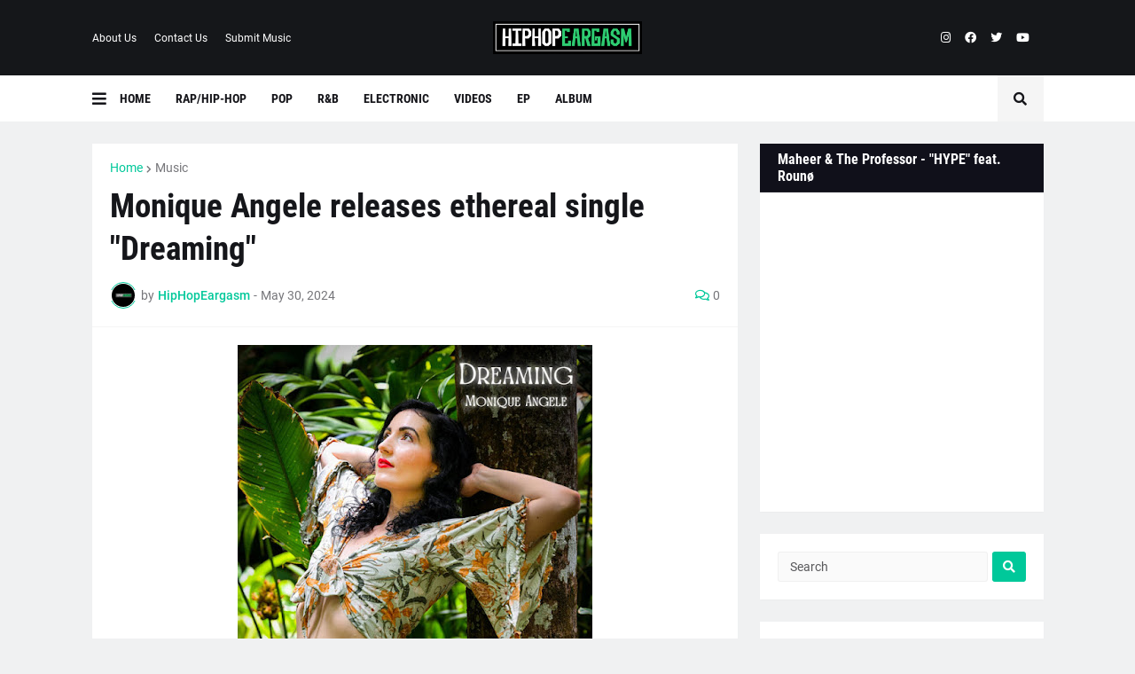

--- FILE ---
content_type: text/html; charset=UTF-8
request_url: https://www.hiphopeargasm.com/2024/05/monique-angele-releases-ethereal-single.html
body_size: 108499
content:
<!DOCTYPE html>
<html class='ltr' dir='ltr' lang='en' xmlns='http://www.w3.org/1999/xhtml' xmlns:b='http://www.google.com/2005/gml/b' xmlns:data='http://www.google.com/2005/gml/data' xmlns:expr='http://www.google.com/2005/gml/expr'>
<head>
<meta content='text/html; charset=UTF-8' http-equiv='Content-Type'/>
<meta content='width=device-width, initial-scale=1, minimum-scale=1, maximum-scale=1, user-scalable=yes' name='viewport'/>
<title>Monique Angele releases ethereal single &quot;Dreaming&quot;</title>
<link href='//fonts.gstatic.com' rel='dns-prefetch'/>
<link href='//dnjs.cloudflare.com' rel='dns-prefetch'/>
<link href='//1.bp.blogspot.com' rel='dns-prefetch'/>
<link href='//2.bp.blogspot.com' rel='dns-prefetch'/>
<link href='//3.bp.blogspot.com' rel='dns-prefetch'/>
<link href='//4.bp.blogspot.com' rel='dns-prefetch'/>
<link href='//www.blogger.com' rel='dns-prefetch'/>
<meta content='blogger' name='generator'/>
<link href='https://www.hiphopeargasm.com/favicon.ico' rel='icon' type='image/x-icon'/>
<meta content='#00c89a' name='theme-color'/>
<link href='https://www.hiphopeargasm.com/2024/05/monique-angele-releases-ethereal-single.html' rel='canonical'/>
<meta content='Operatic piano pop sensation Monique Angele has released her new single, &quot;Dreaming&quot;. This enchanting song offers listeners a serene escape from realit' name='description'/>
<link href='https://blogger.googleusercontent.com/img/b/R29vZ2xl/AVvXsEhHmT9OBnqMXKEorNm-iVIzWlgd84QcWU3UxLAP4xFVrB2s9fYh78Jt-danNSj9EDDfE5obNMT3N3n9wuKL7TEj0rYCGqBC37DUyJsWpI31GwBc_1cuVxkwXBvXPjY7RWwyE5t3OlHLAq0widqVrkam5gb6RUpqjMqSc-HQ-uzPBV80c6zsu04CHExyHP-a/w1600/ab67616d0000b27385a85ba5ca4a2726c4ee43ed.jpg' rel='image_src'/>
<!-- Metadata for Open Graph protocol. See http://ogp.me/. -->
<meta content='en' property='og:locale'/>
<meta content='article' property='og:type'/>
<meta content='Monique Angele releases ethereal single &quot;Dreaming&quot;' property='og:title'/>
<meta content='https://www.hiphopeargasm.com/2024/05/monique-angele-releases-ethereal-single.html' property='og:url'/>
<meta content='Operatic piano pop sensation Monique Angele has released her new single, &quot;Dreaming&quot;. This enchanting song offers listeners a serene escape from realit' property='og:description'/>
<meta content='HipHopEargasm | Music News' property='og:site_name'/>
<meta content='https://blogger.googleusercontent.com/img/b/R29vZ2xl/AVvXsEhHmT9OBnqMXKEorNm-iVIzWlgd84QcWU3UxLAP4xFVrB2s9fYh78Jt-danNSj9EDDfE5obNMT3N3n9wuKL7TEj0rYCGqBC37DUyJsWpI31GwBc_1cuVxkwXBvXPjY7RWwyE5t3OlHLAq0widqVrkam5gb6RUpqjMqSc-HQ-uzPBV80c6zsu04CHExyHP-a/w1600/ab67616d0000b27385a85ba5ca4a2726c4ee43ed.jpg' property='og:image'/>
<meta content='https://blogger.googleusercontent.com/img/b/R29vZ2xl/AVvXsEhHmT9OBnqMXKEorNm-iVIzWlgd84QcWU3UxLAP4xFVrB2s9fYh78Jt-danNSj9EDDfE5obNMT3N3n9wuKL7TEj0rYCGqBC37DUyJsWpI31GwBc_1cuVxkwXBvXPjY7RWwyE5t3OlHLAq0widqVrkam5gb6RUpqjMqSc-HQ-uzPBV80c6zsu04CHExyHP-a/w1600/ab67616d0000b27385a85ba5ca4a2726c4ee43ed.jpg' name='twitter:image'/>
<meta content='summary_large_image' name='twitter:card'/>
<meta content='Monique Angele releases ethereal single &quot;Dreaming&quot;' name='twitter:title'/>
<meta content='https://www.hiphopeargasm.com/2024/05/monique-angele-releases-ethereal-single.html' name='twitter:domain'/>
<meta content='Operatic piano pop sensation Monique Angele has released her new single, &quot;Dreaming&quot;. This enchanting song offers listeners a serene escape from realit' name='twitter:description'/>
<link rel="alternate" type="application/atom+xml" title="HipHopEargasm | Music News - Atom" href="https://www.hiphopeargasm.com/feeds/posts/default" />
<link rel="alternate" type="application/rss+xml" title="HipHopEargasm | Music News - RSS" href="https://www.hiphopeargasm.com/feeds/posts/default?alt=rss" />
<link rel="service.post" type="application/atom+xml" title="HipHopEargasm | Music News - Atom" href="https://www.blogger.com/feeds/5176079554184516354/posts/default" />

<link rel="alternate" type="application/atom+xml" title="HipHopEargasm | Music News - Atom" href="https://www.hiphopeargasm.com/feeds/2408269916456111613/comments/default" />
<!-- Font Awesome Free 5.15.1 -->
<link href='https://cdnjs.cloudflare.com/ajax/libs/font-awesome/5.15.1/css/fontawesome.min.css' rel='stylesheet'/>
<!-- Theme CSS Style -->
<style id='page-skin-1' type='text/css'><!--
/*
-----------------------------------------------
Blogger Template Style
Name:         Selary
License:      Free Version
Version:      1.0
Author:       Templateify
Author Url:   https://www.templateify.com/
-----------------------------------------------*/
/*-- Google Fonts --*/
@font-face{font-family:'Roboto';font-style:italic;font-weight:400;src:url(https://fonts.gstatic.com/s/roboto/v20/KFOkCnqEu92Fr1Mu51xFIzIFKw.woff2) format("woff2");unicode-range:U+0460-052F,U+1C80-1C88,U+20B4,U+2DE0-2DFF,U+A640-A69F,U+FE2E-FE2F}
@font-face{font-family:'Roboto';font-style:italic;font-weight:400;src:url(https://fonts.gstatic.com/s/roboto/v20/KFOkCnqEu92Fr1Mu51xMIzIFKw.woff2) format("woff2");unicode-range:U+0400-045F,U+0490-0491,U+04B0-04B1,U+2116}
@font-face{font-family:'Roboto';font-style:italic;font-weight:400;src:url(https://fonts.gstatic.com/s/roboto/v20/KFOkCnqEu92Fr1Mu51xEIzIFKw.woff2) format("woff2");unicode-range:U+1F00-1FFF}
@font-face{font-family:'Roboto';font-style:italic;font-weight:400;src:url(https://fonts.gstatic.com/s/roboto/v20/KFOkCnqEu92Fr1Mu51xLIzIFKw.woff2) format("woff2");unicode-range:U+0370-03FF}
@font-face{font-family:'Roboto';font-style:italic;font-weight:400;src:url(https://fonts.gstatic.com/s/roboto/v20/KFOkCnqEu92Fr1Mu51xHIzIFKw.woff2) format("woff2");unicode-range:U+0102-0103,U+0110-0111,U+0128-0129,U+0168-0169,U+01A0-01A1,U+01AF-01B0,U+1EA0-1EF9,U+20AB}
@font-face{font-family:'Roboto';font-style:italic;font-weight:400;src:url(https://fonts.gstatic.com/s/roboto/v20/KFOkCnqEu92Fr1Mu51xGIzIFKw.woff2) format("woff2");unicode-range:U+0100-024F,U+0259,U+1E00-1EFF,U+2020,U+20A0-20AB,U+20AD-20CF,U+2113,U+2C60-2C7F,U+A720-A7FF}
@font-face{font-family:'Roboto';font-style:italic;font-weight:400;src:url(https://fonts.gstatic.com/s/roboto/v20/KFOkCnqEu92Fr1Mu51xIIzI.woff2) format("woff2");unicode-range:U+0000-00FF,U+0131,U+0152-0153,U+02BB-02BC,U+02C6,U+02DA,U+02DC,U+2000-206F,U+2074,U+20AC,U+2122,U+2191,U+2193,U+2212,U+2215,U+FEFF,U+FFFD}
@font-face{font-family:'Roboto';font-style:italic;font-weight:500;src:url(https://fonts.gstatic.com/s/roboto/v20/KFOjCnqEu92Fr1Mu51S7ACc3CsTKlA.woff2) format("woff2");unicode-range:U+0460-052F,U+1C80-1C88,U+20B4,U+2DE0-2DFF,U+A640-A69F,U+FE2E-FE2F}
@font-face{font-family:'Roboto';font-style:italic;font-weight:500;src:url(https://fonts.gstatic.com/s/roboto/v20/KFOjCnqEu92Fr1Mu51S7ACc-CsTKlA.woff2) format("woff2");unicode-range:U+0400-045F,U+0490-0491,U+04B0-04B1,U+2116}
@font-face{font-family:'Roboto';font-style:italic;font-weight:500;src:url(https://fonts.gstatic.com/s/roboto/v20/KFOjCnqEu92Fr1Mu51S7ACc2CsTKlA.woff2) format("woff2");unicode-range:U+1F00-1FFF}
@font-face{font-family:'Roboto';font-style:italic;font-weight:500;src:url(https://fonts.gstatic.com/s/roboto/v20/KFOjCnqEu92Fr1Mu51S7ACc5CsTKlA.woff2) format("woff2");unicode-range:U+0370-03FF}
@font-face{font-family:'Roboto';font-style:italic;font-weight:500;src:url(https://fonts.gstatic.com/s/roboto/v20/KFOjCnqEu92Fr1Mu51S7ACc1CsTKlA.woff2) format("woff2");unicode-range:U+0102-0103,U+0110-0111,U+0128-0129,U+0168-0169,U+01A0-01A1,U+01AF-01B0,U+1EA0-1EF9,U+20AB}
@font-face{font-family:'Roboto';font-style:italic;font-weight:500;src:url(https://fonts.gstatic.com/s/roboto/v20/KFOjCnqEu92Fr1Mu51S7ACc0CsTKlA.woff2) format("woff2");unicode-range:U+0100-024F,U+0259,U+1E00-1EFF,U+2020,U+20A0-20AB,U+20AD-20CF,U+2113,U+2C60-2C7F,U+A720-A7FF}
@font-face{font-family:'Roboto';font-style:italic;font-weight:500;src:url(https://fonts.gstatic.com/s/roboto/v20/KFOjCnqEu92Fr1Mu51S7ACc6CsQ.woff2) format("woff2");unicode-range:U+0000-00FF,U+0131,U+0152-0153,U+02BB-02BC,U+02C6,U+02DA,U+02DC,U+2000-206F,U+2074,U+20AC,U+2122,U+2191,U+2193,U+2212,U+2215,U+FEFF,U+FFFD}
@font-face{font-family:'Roboto';font-style:italic;font-weight:700;src:url(https://fonts.gstatic.com/s/roboto/v20/KFOjCnqEu92Fr1Mu51TzBic3CsTKlA.woff2) format("woff2");unicode-range:U+0460-052F,U+1C80-1C88,U+20B4,U+2DE0-2DFF,U+A640-A69F,U+FE2E-FE2F}
@font-face{font-family:'Roboto';font-style:italic;font-weight:700;src:url(https://fonts.gstatic.com/s/roboto/v20/KFOjCnqEu92Fr1Mu51TzBic-CsTKlA.woff2) format("woff2");unicode-range:U+0400-045F,U+0490-0491,U+04B0-04B1,U+2116}
@font-face{font-family:'Roboto';font-style:italic;font-weight:700;src:url(https://fonts.gstatic.com/s/roboto/v20/KFOjCnqEu92Fr1Mu51TzBic2CsTKlA.woff2) format("woff2");unicode-range:U+1F00-1FFF}
@font-face{font-family:'Roboto';font-style:italic;font-weight:700;src:url(https://fonts.gstatic.com/s/roboto/v20/KFOjCnqEu92Fr1Mu51TzBic5CsTKlA.woff2) format("woff2");unicode-range:U+0370-03FF}
@font-face{font-family:'Roboto';font-style:italic;font-weight:700;src:url(https://fonts.gstatic.com/s/roboto/v20/KFOjCnqEu92Fr1Mu51TzBic1CsTKlA.woff2) format("woff2");unicode-range:U+0102-0103,U+0110-0111,U+0128-0129,U+0168-0169,U+01A0-01A1,U+01AF-01B0,U+1EA0-1EF9,U+20AB}
@font-face{font-family:'Roboto';font-style:italic;font-weight:700;src:url(https://fonts.gstatic.com/s/roboto/v20/KFOjCnqEu92Fr1Mu51TzBic0CsTKlA.woff2) format("woff2");unicode-range:U+0100-024F,U+0259,U+1E00-1EFF,U+2020,U+20A0-20AB,U+20AD-20CF,U+2113,U+2C60-2C7F,U+A720-A7FF}
@font-face{font-family:'Roboto';font-style:italic;font-weight:700;src:url(https://fonts.gstatic.com/s/roboto/v20/KFOjCnqEu92Fr1Mu51TzBic6CsQ.woff2) format("woff2");unicode-range:U+0000-00FF,U+0131,U+0152-0153,U+02BB-02BC,U+02C6,U+02DA,U+02DC,U+2000-206F,U+2074,U+20AC,U+2122,U+2191,U+2193,U+2212,U+2215,U+FEFF,U+FFFD}
@font-face{font-family:'Roboto';font-style:normal;font-weight:400;src:url(https://fonts.gstatic.com/s/roboto/v20/KFOmCnqEu92Fr1Mu72xKOzY.woff2) format("woff2");unicode-range:U+0460-052F,U+1C80-1C88,U+20B4,U+2DE0-2DFF,U+A640-A69F,U+FE2E-FE2F}
@font-face{font-family:'Roboto';font-style:normal;font-weight:400;src:url(https://fonts.gstatic.com/s/roboto/v20/KFOmCnqEu92Fr1Mu5mxKOzY.woff2) format("woff2");unicode-range:U+0400-045F,U+0490-0491,U+04B0-04B1,U+2116}
@font-face{font-family:'Roboto';font-style:normal;font-weight:400;src:url(https://fonts.gstatic.com/s/roboto/v20/KFOmCnqEu92Fr1Mu7mxKOzY.woff2) format("woff2");unicode-range:U+1F00-1FFF}
@font-face{font-family:'Roboto';font-style:normal;font-weight:400;src:url(https://fonts.gstatic.com/s/roboto/v20/KFOmCnqEu92Fr1Mu4WxKOzY.woff2) format("woff2");unicode-range:U+0370-03FF}
@font-face{font-family:'Roboto';font-style:normal;font-weight:400;src:url(https://fonts.gstatic.com/s/roboto/v20/KFOmCnqEu92Fr1Mu7WxKOzY.woff2) format("woff2");unicode-range:U+0102-0103,U+0110-0111,U+0128-0129,U+0168-0169,U+01A0-01A1,U+01AF-01B0,U+1EA0-1EF9,U+20AB}
@font-face{font-family:'Roboto';font-style:normal;font-weight:400;src:url(https://fonts.gstatic.com/s/roboto/v20/KFOmCnqEu92Fr1Mu7GxKOzY.woff2) format("woff2");unicode-range:U+0100-024F,U+0259,U+1E00-1EFF,U+2020,U+20A0-20AB,U+20AD-20CF,U+2113,U+2C60-2C7F,U+A720-A7FF}
@font-face{font-family:'Roboto';font-style:normal;font-weight:400;src:url(https://fonts.gstatic.com/s/roboto/v20/KFOmCnqEu92Fr1Mu4mxK.woff2) format("woff2");unicode-range:U+0000-00FF,U+0131,U+0152-0153,U+02BB-02BC,U+02C6,U+02DA,U+02DC,U+2000-206F,U+2074,U+20AC,U+2122,U+2191,U+2193,U+2212,U+2215,U+FEFF,U+FFFD}
@font-face{font-family:'Roboto';font-style:normal;font-weight:500;src:url(https://fonts.gstatic.com/s/roboto/v20/KFOlCnqEu92Fr1MmEU9fCRc4EsA.woff2) format("woff2");unicode-range:U+0460-052F,U+1C80-1C88,U+20B4,U+2DE0-2DFF,U+A640-A69F,U+FE2E-FE2F}
@font-face{font-family:'Roboto';font-style:normal;font-weight:500;src:url(https://fonts.gstatic.com/s/roboto/v20/KFOlCnqEu92Fr1MmEU9fABc4EsA.woff2) format("woff2");unicode-range:U+0400-045F,U+0490-0491,U+04B0-04B1,U+2116}
@font-face{font-family:'Roboto';font-style:normal;font-weight:500;src:url(https://fonts.gstatic.com/s/roboto/v20/KFOlCnqEu92Fr1MmEU9fCBc4EsA.woff2) format("woff2");unicode-range:U+1F00-1FFF}
@font-face{font-family:'Roboto';font-style:normal;font-weight:500;src:url(https://fonts.gstatic.com/s/roboto/v20/KFOlCnqEu92Fr1MmEU9fBxc4EsA.woff2) format("woff2");unicode-range:U+0370-03FF}
@font-face{font-family:'Roboto';font-style:normal;font-weight:500;src:url(https://fonts.gstatic.com/s/roboto/v20/KFOlCnqEu92Fr1MmEU9fCxc4EsA.woff2) format("woff2");unicode-range:U+0102-0103,U+0110-0111,U+0128-0129,U+0168-0169,U+01A0-01A1,U+01AF-01B0,U+1EA0-1EF9,U+20AB}
@font-face{font-family:'Roboto';font-style:normal;font-weight:500;src:url(https://fonts.gstatic.com/s/roboto/v20/KFOlCnqEu92Fr1MmEU9fChc4EsA.woff2) format("woff2");unicode-range:U+0100-024F,U+0259,U+1E00-1EFF,U+2020,U+20A0-20AB,U+20AD-20CF,U+2113,U+2C60-2C7F,U+A720-A7FF}
@font-face{font-family:'Roboto';font-style:normal;font-weight:500;src:url(https://fonts.gstatic.com/s/roboto/v20/KFOlCnqEu92Fr1MmEU9fBBc4.woff2) format("woff2");unicode-range:U+0000-00FF,U+0131,U+0152-0153,U+02BB-02BC,U+02C6,U+02DA,U+02DC,U+2000-206F,U+2074,U+20AC,U+2122,U+2191,U+2193,U+2212,U+2215,U+FEFF,U+FFFD}
@font-face{font-family:'Roboto';font-style:normal;font-weight:700;src:url(https://fonts.gstatic.com/s/roboto/v20/KFOlCnqEu92Fr1MmWUlfCRc4EsA.woff2) format("woff2");unicode-range:U+0460-052F,U+1C80-1C88,U+20B4,U+2DE0-2DFF,U+A640-A69F,U+FE2E-FE2F}
@font-face{font-family:'Roboto';font-style:normal;font-weight:700;src:url(https://fonts.gstatic.com/s/roboto/v20/KFOlCnqEu92Fr1MmWUlfABc4EsA.woff2) format("woff2");unicode-range:U+0400-045F,U+0490-0491,U+04B0-04B1,U+2116}
@font-face{font-family:'Roboto';font-style:normal;font-weight:700;src:url(https://fonts.gstatic.com/s/roboto/v20/KFOlCnqEu92Fr1MmWUlfCBc4EsA.woff2) format("woff2");unicode-range:U+1F00-1FFF}
@font-face{font-family:'Roboto';font-style:normal;font-weight:700;src:url(https://fonts.gstatic.com/s/roboto/v20/KFOlCnqEu92Fr1MmWUlfBxc4EsA.woff2) format("woff2");unicode-range:U+0370-03FF}
@font-face{font-family:'Roboto';font-style:normal;font-weight:700;src:url(https://fonts.gstatic.com/s/roboto/v20/KFOlCnqEu92Fr1MmWUlfCxc4EsA.woff2) format("woff2");unicode-range:U+0102-0103,U+0110-0111,U+0128-0129,U+0168-0169,U+01A0-01A1,U+01AF-01B0,U+1EA0-1EF9,U+20AB}
@font-face{font-family:'Roboto';font-style:normal;font-weight:700;src:url(https://fonts.gstatic.com/s/roboto/v20/KFOlCnqEu92Fr1MmWUlfChc4EsA.woff2) format("woff2");unicode-range:U+0100-024F,U+0259,U+1E00-1EFF,U+2020,U+20A0-20AB,U+20AD-20CF,U+2113,U+2C60-2C7F,U+A720-A7FF}
@font-face{font-family:'Roboto';font-style:normal;font-weight:700;src:url(https://fonts.gstatic.com/s/roboto/v20/KFOlCnqEu92Fr1MmWUlfBBc4.woff2) format("woff2");unicode-range:U+0000-00FF,U+0131,U+0152-0153,U+02BB-02BC,U+02C6,U+02DA,U+02DC,U+2000-206F,U+2074,U+20AC,U+2122,U+2191,U+2193,U+2212,U+2215,U+FEFF,U+FFFD}
@font-face{font-family:'Roboto Condensed';font-style:italic;font-weight:400;font-display:swap;src:url(https://fonts.gstatic.com/s/robotocondensed/v19/ieVj2ZhZI2eCN5jzbjEETS9weq8-19eLAgM9UvI.woff2) format("woff2");unicode-range:U+0460-052F,U+1C80-1C88,U+20B4,U+2DE0-2DFF,U+A640-A69F,U+FE2E-FE2F}
@font-face{font-family:'Roboto Condensed';font-style:italic;font-weight:400;font-display:swap;src:url(https://fonts.gstatic.com/s/robotocondensed/v19/ieVj2ZhZI2eCN5jzbjEETS9weq8-19eLCwM9UvI.woff2) format("woff2");unicode-range:U+0400-045F,U+0490-0491,U+04B0-04B1,U+2116}
@font-face{font-family:'Roboto Condensed';font-style:italic;font-weight:400;font-display:swap;src:url(https://fonts.gstatic.com/s/robotocondensed/v19/ieVj2ZhZI2eCN5jzbjEETS9weq8-19eLAwM9UvI.woff2) format("woff2");unicode-range:U+1F00-1FFF}
@font-face{font-family:'Roboto Condensed';font-style:italic;font-weight:400;font-display:swap;src:url(https://fonts.gstatic.com/s/robotocondensed/v19/ieVj2ZhZI2eCN5jzbjEETS9weq8-19eLDAM9UvI.woff2) format("woff2");unicode-range:U+0370-03FF}
@font-face{font-family:'Roboto Condensed';font-style:italic;font-weight:400;font-display:swap;src:url(https://fonts.gstatic.com/s/robotocondensed/v19/ieVj2ZhZI2eCN5jzbjEETS9weq8-19eLAAM9UvI.woff2) format("woff2");unicode-range:U+0102-0103,U+0110-0111,U+0128-0129,U+0168-0169,U+01A0-01A1,U+01AF-01B0,U+1EA0-1EF9,U+20AB}
@font-face{font-family:'Roboto Condensed';font-style:italic;font-weight:400;font-display:swap;src:url(https://fonts.gstatic.com/s/robotocondensed/v19/ieVj2ZhZI2eCN5jzbjEETS9weq8-19eLAQM9UvI.woff2) format("woff2");unicode-range:U+0100-024F,U+0259,U+1E00-1EFF,U+2020,U+20A0-20AB,U+20AD-20CF,U+2113,U+2C60-2C7F,U+A720-A7FF}
@font-face{font-family:'Roboto Condensed';font-style:italic;font-weight:400;font-display:swap;src:url(https://fonts.gstatic.com/s/robotocondensed/v19/ieVj2ZhZI2eCN5jzbjEETS9weq8-19eLDwM9.woff2) format("woff2");unicode-range:U+0000-00FF,U+0131,U+0152-0153,U+02BB-02BC,U+02C6,U+02DA,U+02DC,U+2000-206F,U+2074,U+20AC,U+2122,U+2191,U+2193,U+2212,U+2215,U+FEFF,U+FFFD}
@font-face{font-family:'Roboto Condensed';font-style:italic;font-weight:700;font-display:swap;src:url(https://fonts.gstatic.com/s/robotocondensed/v19/ieVg2ZhZI2eCN5jzbjEETS9weq8-19eDtCYoYNNZQyQ.woff2) format("woff2");unicode-range:U+0460-052F,U+1C80-1C88,U+20B4,U+2DE0-2DFF,U+A640-A69F,U+FE2E-FE2F}
@font-face{font-family:'Roboto Condensed';font-style:italic;font-weight:700;font-display:swap;src:url(https://fonts.gstatic.com/s/robotocondensed/v19/ieVg2ZhZI2eCN5jzbjEETS9weq8-19eDtCYoadNZQyQ.woff2) format("woff2");unicode-range:U+0400-045F,U+0490-0491,U+04B0-04B1,U+2116}
@font-face{font-family:'Roboto Condensed';font-style:italic;font-weight:700;font-display:swap;src:url(https://fonts.gstatic.com/s/robotocondensed/v19/ieVg2ZhZI2eCN5jzbjEETS9weq8-19eDtCYoYdNZQyQ.woff2) format("woff2");unicode-range:U+1F00-1FFF}
@font-face{font-family:'Roboto Condensed';font-style:italic;font-weight:700;font-display:swap;src:url(https://fonts.gstatic.com/s/robotocondensed/v19/ieVg2ZhZI2eCN5jzbjEETS9weq8-19eDtCYobtNZQyQ.woff2) format("woff2");unicode-range:U+0370-03FF}
@font-face{font-family:'Roboto Condensed';font-style:italic;font-weight:700;font-display:swap;src:url(https://fonts.gstatic.com/s/robotocondensed/v19/ieVg2ZhZI2eCN5jzbjEETS9weq8-19eDtCYoYtNZQyQ.woff2) format("woff2");unicode-range:U+0102-0103,U+0110-0111,U+0128-0129,U+0168-0169,U+01A0-01A1,U+01AF-01B0,U+1EA0-1EF9,U+20AB}
@font-face{font-family:'Roboto Condensed';font-style:italic;font-weight:700;font-display:swap;src:url(https://fonts.gstatic.com/s/robotocondensed/v19/ieVg2ZhZI2eCN5jzbjEETS9weq8-19eDtCYoY9NZQyQ.woff2) format("woff2");unicode-range:U+0100-024F,U+0259,U+1E00-1EFF,U+2020,U+20A0-20AB,U+20AD-20CF,U+2113,U+2C60-2C7F,U+A720-A7FF}
@font-face{font-family:'Roboto Condensed';font-style:italic;font-weight:700;font-display:swap;src:url(https://fonts.gstatic.com/s/robotocondensed/v19/ieVg2ZhZI2eCN5jzbjEETS9weq8-19eDtCYobdNZ.woff2) format("woff2");unicode-range:U+0000-00FF,U+0131,U+0152-0153,U+02BB-02BC,U+02C6,U+02DA,U+02DC,U+2000-206F,U+2074,U+20AC,U+2122,U+2191,U+2193,U+2212,U+2215,U+FEFF,U+FFFD}
@font-face{font-family:'Roboto Condensed';font-style:normal;font-weight:400;font-display:swap;src:url(https://fonts.gstatic.com/s/robotocondensed/v19/ieVl2ZhZI2eCN5jzbjEETS9weq8-19-7DRs5.woff2) format("woff2");unicode-range:U+0460-052F,U+1C80-1C88,U+20B4,U+2DE0-2DFF,U+A640-A69F,U+FE2E-FE2F}
@font-face{font-family:'Roboto Condensed';font-style:normal;font-weight:400;font-display:swap;src:url(https://fonts.gstatic.com/s/robotocondensed/v19/ieVl2ZhZI2eCN5jzbjEETS9weq8-19a7DRs5.woff2) format("woff2");unicode-range:U+0400-045F,U+0490-0491,U+04B0-04B1,U+2116}
@font-face{font-family:'Roboto Condensed';font-style:normal;font-weight:400;font-display:swap;src:url(https://fonts.gstatic.com/s/robotocondensed/v19/ieVl2ZhZI2eCN5jzbjEETS9weq8-1967DRs5.woff2) format("woff2");unicode-range:U+1F00-1FFF}
@font-face{font-family:'Roboto Condensed';font-style:normal;font-weight:400;font-display:swap;src:url(https://fonts.gstatic.com/s/robotocondensed/v19/ieVl2ZhZI2eCN5jzbjEETS9weq8-19G7DRs5.woff2) format("woff2");unicode-range:U+0370-03FF}
@font-face{font-family:'Roboto Condensed';font-style:normal;font-weight:400;font-display:swap;src:url(https://fonts.gstatic.com/s/robotocondensed/v19/ieVl2ZhZI2eCN5jzbjEETS9weq8-1927DRs5.woff2) format("woff2");unicode-range:U+0102-0103,U+0110-0111,U+0128-0129,U+0168-0169,U+01A0-01A1,U+01AF-01B0,U+1EA0-1EF9,U+20AB}
@font-face{font-family:'Roboto Condensed';font-style:normal;font-weight:400;font-display:swap;src:url(https://fonts.gstatic.com/s/robotocondensed/v19/ieVl2ZhZI2eCN5jzbjEETS9weq8-19y7DRs5.woff2) format("woff2");unicode-range:U+0100-024F,U+0259,U+1E00-1EFF,U+2020,U+20A0-20AB,U+20AD-20CF,U+2113,U+2C60-2C7F,U+A720-A7FF}
@font-face{font-family:'Roboto Condensed';font-style:normal;font-weight:400;font-display:swap;src:url(https://fonts.gstatic.com/s/robotocondensed/v19/ieVl2ZhZI2eCN5jzbjEETS9weq8-19K7DQ.woff2) format("woff2");unicode-range:U+0000-00FF,U+0131,U+0152-0153,U+02BB-02BC,U+02C6,U+02DA,U+02DC,U+2000-206F,U+2074,U+20AC,U+2122,U+2191,U+2193,U+2212,U+2215,U+FEFF,U+FFFD}
@font-face{font-family:'Roboto Condensed';font-style:normal;font-weight:700;font-display:swap;src:url(https://fonts.gstatic.com/s/robotocondensed/v19/ieVi2ZhZI2eCN5jzbjEETS9weq8-32meGCkYb8td.woff2) format("woff2");unicode-range:U+0460-052F,U+1C80-1C88,U+20B4,U+2DE0-2DFF,U+A640-A69F,U+FE2E-FE2F}
@font-face{font-family:'Roboto Condensed';font-style:normal;font-weight:700;font-display:swap;src:url(https://fonts.gstatic.com/s/robotocondensed/v19/ieVi2ZhZI2eCN5jzbjEETS9weq8-32meGCAYb8td.woff2) format("woff2");unicode-range:U+0400-045F,U+0490-0491,U+04B0-04B1,U+2116}
@font-face{font-family:'Roboto Condensed';font-style:normal;font-weight:700;font-display:swap;src:url(https://fonts.gstatic.com/s/robotocondensed/v19/ieVi2ZhZI2eCN5jzbjEETS9weq8-32meGCgYb8td.woff2) format("woff2");unicode-range:U+1F00-1FFF}
@font-face{font-family:'Roboto Condensed';font-style:normal;font-weight:700;font-display:swap;src:url(https://fonts.gstatic.com/s/robotocondensed/v19/ieVi2ZhZI2eCN5jzbjEETS9weq8-32meGCcYb8td.woff2) format("woff2");unicode-range:U+0370-03FF}
@font-face{font-family:'Roboto Condensed';font-style:normal;font-weight:700;font-display:swap;src:url(https://fonts.gstatic.com/s/robotocondensed/v19/ieVi2ZhZI2eCN5jzbjEETS9weq8-32meGCsYb8td.woff2) format("woff2");unicode-range:U+0102-0103,U+0110-0111,U+0128-0129,U+0168-0169,U+01A0-01A1,U+01AF-01B0,U+1EA0-1EF9,U+20AB}
@font-face{font-family:'Roboto Condensed';font-style:normal;font-weight:700;font-display:swap;src:url(https://fonts.gstatic.com/s/robotocondensed/v19/ieVi2ZhZI2eCN5jzbjEETS9weq8-32meGCoYb8td.woff2) format("woff2");unicode-range:U+0100-024F,U+0259,U+1E00-1EFF,U+2020,U+20A0-20AB,U+20AD-20CF,U+2113,U+2C60-2C7F,U+A720-A7FF}
@font-face{font-family:'Roboto Condensed';font-style:normal;font-weight:700;font-display:swap;src:url(https://fonts.gstatic.com/s/robotocondensed/v19/ieVi2ZhZI2eCN5jzbjEETS9weq8-32meGCQYbw.woff2) format("woff2");unicode-range:U+0000-00FF,U+0131,U+0152-0153,U+02BB-02BC,U+02C6,U+02DA,U+02DC,U+2000-206F,U+2074,U+20AC,U+2122,U+2191,U+2193,U+2212,U+2215,U+FEFF,U+FFFD}
/*-- Font Awesome Free 5.15.1 --*/
@font-face{font-family:"Font Awesome 5 Brands";font-display:swap;font-style:normal;font-weight:400;font-display:block;src:url(https://cdnjs.cloudflare.com/ajax/libs/font-awesome/5.15.1/webfonts/fa-brands-400.eot);src:url(https://cdnjs.cloudflare.com/ajax/libs/font-awesome/5.15.1/webfonts/fa-brands-400.eot?#iefix) format("embedded-opentype"),url(https://cdnjs.cloudflare.com/ajax/libs/font-awesome/5.15.1/webfonts/fa-brands-400.woff2) format("woff2"),url(https://cdnjs.cloudflare.com/ajax/libs/font-awesome/5.15.1/webfonts/fa-brands-400.woff) format("woff"),url(https://cdnjs.cloudflare.com/ajax/libs/font-awesome/5.15.1/webfonts/fa-brands-400.ttf) format("truetype"),url(https://cdnjs.cloudflare.com/ajax/libs/font-awesome/5.15.1/webfonts/fa-brands-400.svg#fontawesome) format("svg")}.fab{font-family:"Font Awesome 5 Brands";font-weight:400}
@font-face{font-family:"Font Awesome 5 Free";font-display:swap;font-style:normal;font-weight:400;font-display:block;src:url(https://cdnjs.cloudflare.com/ajax/libs/font-awesome/5.15.1/webfonts/fa-regular-400.eot);src:url(https://cdnjs.cloudflare.com/ajax/libs/font-awesome/5.15.1/webfonts/fa-regular-400.eot?#iefix) format("embedded-opentype"),url(https://cdnjs.cloudflare.com/ajax/libs/font-awesome/5.15.1/webfonts/fa-regular-400.woff2) format("woff2"),url(https://cdnjs.cloudflare.com/ajax/libs/font-awesome/5.15.1/webfonts/fa-regular-400.woff) format("woff"),url(https://cdnjs.cloudflare.com/ajax/libs/font-awesome/5.15.1/webfonts/fa-regular-400.ttf) format("truetype"),url(https://cdnjs.cloudflare.com/ajax/libs/font-awesome/5.15.1/webfonts/fa-regular-400.svg#fontawesome) format("svg")}.far{font-family:"Font Awesome 5 Free";font-weight:400}
@font-face{font-family:"Font Awesome 5 Free";font-display:swap;font-style:normal;font-weight:900;font-display:block;src:url(https://cdnjs.cloudflare.com/ajax/libs/font-awesome/5.15.1/webfonts/fa-solid-900.eot);src:url(https://cdnjs.cloudflare.com/ajax/libs/font-awesome/5.15.1/webfonts/fa-solid-900.eot?#iefix) format("embedded-opentype"),url(https://cdnjs.cloudflare.com/ajax/libs/font-awesome/5.15.1/webfonts/fa-solid-900.woff2) format("woff2"),url(https://cdnjs.cloudflare.com/ajax/libs/font-awesome/5.15.1/webfonts/fa-solid-900.woff) format("woff"),url(https://cdnjs.cloudflare.com/ajax/libs/font-awesome/5.15.1/webfonts/fa-solid-900.ttf) format("truetype"),url(https://cdnjs.cloudflare.com/ajax/libs/font-awesome/5.15.1/webfonts/fa-solid-900.svg#fontawesome) format("svg")}.fa,.far,.fas{font-family:"Font Awesome 5 Free"}.fa,.fas{font-weight:900}
/*-- CSS Variables --*/
:root{
--body-font:'Roboto', Arial, sans-serif;
--menu-font:'Roboto Condensed', Arial, sans-serif;
--title-font:'Roboto Condensed', Arial, sans-serif;
--meta-font:'Roboto', Arial, sans-serif;
--text-font:'Roboto', Arial, sans-serif;
--body-bg-color:#F0F1F2;
--body-bg:#F0F1F2 none repeat fixed top left;
--outer-bg:#F0F1F2;
--main-color:#00c89a;
--title-color:#15161a;
--title-hover-color:#00c89a;
--meta-color:#76767a;
--text-color:#47474a;
--tag-bg:#00c89aaa;
--topbar-bg:#15171a;
--topbar-color:#ffffff;
--topbar-hover-color:#bdd0f2;
--header-bg:#ffffff;
--header-color:#15151a;
--header-hover-color:#00c89a;
--submenu-bg:#ffffff;
--submenu-color:#15161a;
--submenu-hover-color:#00c89a;
--megamenu-bg:#ffffff;
--megamenu-color:#15161a;
--megamenu-hover-color:#00c89a;
--mobilemenu-bg:#ffffff;
--mobilemenu-color:#15161a;
--mobilemenu-hover-color:#00c89a;
--widget-bg:#ffffff;
--widget-title-color:#15161a;
--feat-title-bg:#10101a;
--feat-title-color:#ffffff;
--feat-more-bg:#00c89a;
--feat-more-color:#ffffff;
--post-title-color:#15161a;
--post-title-hover-color:#00c89a;
--post-text-color:#47474a;
--footer-bg:#15171a;
--footer-color:#ffffff;
--footer-hover-color:#00c89a;
--footer-text-color:#bababa;
--footerbar-bg:#0f1012;
--footerbar-color:#fcfcfc;
--footerbar-hover-color:#00c89a;
--cookie-bg:#ffffff;
--cookie-color:#47474a;
--button-bg:#00c89a;
--button-lite-bg:#00c89a10;
--button-color:#ffffff;
--button-hover-bg:#0036b5;
--button-hover-color:#ffffff;
--border-color:rgba(155,155,155,0.1);
--border-radius:3px;
--widget-shadow:0 1px 2px rgba(0,0,0,0.025);
--avatar-shadow:0px 1px 4px rgba(0,0,0,0.05);
}
html.rtl{
--body-font:'Tajawal',Arial,sans-serif;
--title-font:'Tajawal',Arial,sans-serif;
--meta-font:'Tajawal',Arial,sans-serif;
--text-font:'Tajawal',Arial,sans-serif;
}
/*-- Reset CSS --*/
#google_translate_element {
clear: both;
}
a,abbr,acronym,address,applet,b,big,blockquote,body,caption,center,cite,code,dd,del,dfn,div,dl,dt,em,fieldset,font,form,h1,h2,h3,h4,h5,h6,html,i,iframe,img,ins,kbd,label,legend,li,object,p,pre,q,s,samp,small,span,strike,strong,sub,sup,table,tbody,td,tfoot,th,thead,tr,tt,u,ul,var{
padding:0;
margin:0;
border:0;
outline:none;
vertical-align:baseline;
background:0 0;
text-decoration:none
}
dl,ul{
list-style-position:inside;
list-style:none
}
ul li{
list-style:none
}
caption{
text-align:center
}
img{
border:none;
position:relative
}
a,a:visited{
text-decoration:none
}
.clearfix{
clear:both
}
.section,.widget,.widget ul{
margin:0;
padding:0
}
a{
color:var(--main-color)
}
a img{
border:0
}
abbr{
text-decoration:none
}
.CSS_LIGHTBOX{
z-index:999999!important
}
.CSS_LIGHTBOX_ATTRIBUTION_INDEX_CONTAINER .CSS_HCONT_CHILDREN_HOLDER > .CSS_LAYOUT_COMPONENT.CSS_HCONT_CHILD:first-child > .CSS_LAYOUT_COMPONENT{
opacity:0
}
.separator a{
text-decoration:none!important;
clear:none!important;
float:none!important;
margin-left:0!important;
margin-right:0!important
}
#Navbar1,#navbar-iframe,.widget-item-control,a.quickedit,.home-link,.feed-links{
display:none!important
}
.center{
display:table;
margin:0 auto;
position:relative
}
.widget > h2,.widget > h3{
display:none
}
.widget iframe,.widget img{
max-width:100%
}
button,input,select,textarea{
font-family:var(--body-font);
-webkit-appearance:none;
-moz-appearance:none;
appearance:none;
outline:none;
border-radius:0
}
/*-- Style CSS --*/
*{
box-sizing:border-box
}
html{
position:relative;
word-break:break-word;
word-wrap:break-word;
text-rendering:optimizeLegibility;
-webkit-font-smoothing:antialiased;
-webkit-text-size-adjust:100%
}
body{
position:relative;
background:var(--body-bg);
background-color:var(--body-bg-color);
font-family:var(--body-font);
font-size:14px;
color:var(--text-color);
font-weight:400;
font-style:normal;
line-height:1.4em
}
.rtl{
direction:rtl
}
h1,h2,h3,h4,h5,h6{
font-family:var(--title-font);
font-weight:700
}
a,input,button{
transition:all .0s ease
}
#outer-wrapper{
position:relative;
overflow:hidden;
width:100%;
max-width:100%;
background-color:var(--outer-bg);
margin:0 auto;
padding:0
}
.is-boxed #outer-wrapper{
width:1123px;
max-width:100%;
box-shadow:0 0 20px rgba(0,0,0,0.1)
}
.is-dark .is-boxed #outer-wrapper{
box-shadow:0 0 20px rgba(0,0,0,0.3)
}
.container{
position:relative
}
.row-x1{
width:1073px
}
.row-x2{
width:100%
}
.flex-center{
display:flex;
justify-content:center
}
#content-wrapper{
position:relative;
float:left;
width:100%;
overflow:hidden;
padding:25px 0;
margin:0
}
#content-wrapper > .container{
display:flex;
justify-content:space-between
}
.is-left #content-wrapper > .container,.rtl .is-right #content-wrapper > .container{
flex-direction:row-reverse
}
.rtl .is-left #content-wrapper > .container{
flex-direction:row
}
.theiaStickySidebar:before,.theiaStickySidebar:after{
content:'';
display:table;
clear:both
}
#main-wrapper{
position:relative;
width:calc(100% - 345px)
}
.no-sidebar #main-wrapper{
width:100%
}
#sidebar-wrapper{
position:relative;
width:320px
}
.no-sidebar #sidebar-wrapper{
display:none
}
.btn{
position:relative;
border:0;
border-radius:var(--border-radius)
}
.entry-image-wrap,.author-avatar-wrap,.comments .avatar-image-container{
display:block;
position:relative;
overflow:hidden;
background-color:rgba(155,155,155,0.05);
z-index:5;
color:transparent!important
}
.entry-thumb,.author-avatar{
display:block;
position:relative;
width:100%;
height:100%;
background-size:cover;
background-position:center center;
background-repeat:no-repeat;
z-index:1;
opacity:0;
transition:opacity .35s ease,filter 0s ease
}
.author-avatar{
background-size:100%;
background-position:0 0
}
.entry-thumb.lazy-ify,.author-avatar.lazy-ify{
opacity:1
}
.entry-image-wrap:hover .entry-thumb,.card-style:hover .entry-image-wrap .entry-thumb{
filter:brightness(1.03)
}
.entry-image-wrap.is-video:after{
position:absolute;
content:'\f04b';
top:50%;
right:50%;
background-color:rgba(0,0,0,0.5);
width:34px;
height:34px;
font-family:'Font Awesome 5 Free';
font-size:11px;
color:#fff;
font-weight:900;
display:flex;
align-items:center;
justify-content:center;
z-index:5;
transform:translate(50%,-50%);
box-sizing:border-box;
padding:0 0 0 1px;
margin:0;
border:2px solid #fff;
border-radius:50%;
opacity:.9;
transition:opacity .17s ease
}
.entry-image-wrap.is-video:hover:after,.card-style:hover .entry-image-wrap.is-video:after{
opacity:1
}
.card-style .entry-image-wrap.is-video:after{
top:15px;
right:15px;
transform:translate(0)
}
.rtl .card-style .entry-image-wrap.is-video:after{
left:15px;
right:unset
}
.entry-category{
display:block;
font-size:13px;
color:var(--main-color);
font-weight:500;
text-transform:uppercase;
margin:0 0 5px
}
.entry-title{
display:block;
color:var(--post-title-color);
font-weight:700;
line-height:1.3em
}
.entry-title a{
display:block;
color:var(--post-title-color)
}
.entry-title a:hover{
color:var(--post-title-hover-color)
}
.entry-meta{
display:flex;
font-family:var(--meta-font);
font-size:12px;
color:var(--meta-color);
font-weight:400;
margin:4px 0 0
}
.entry-meta .mi{
display:flex
}
.entry-meta .mi,.entry-meta .sp{
margin:0 4px 0 0
}
.rtl .entry-meta .mi,.rtl .entry-meta .sp{
margin:0 0 0 4px
}
.entry-meta .author-name{
color:var(--main-color);
font-weight:500
}
.excerpt{
font-family:var(--text-font);
line-height:1.5em
}
.entry-excerpt {
display: block;
font-size: 14px;
color: #b5b5ba;
margin: 5px 0 0;
}
.before-mask:before{
content:'';
position:absolute;
left:0;
right:0;
bottom:0;
height:70%;
background-image:linear-gradient(to bottom,rgba(0,0,0,0),rgba(0,0,0,0.7));
-webkit-backface-visibility:hidden;
backface-visibility:hidden;
z-index:2;
opacity:1;
margin:0;
transition:opacity .25s ease
}
.card-style{
overflow:hidden
}
.entry-info{
position:absolute;
left:0;
bottom:0;
width:100%;
background:linear-gradient(to bottom,rgba(0,0,0,0) 10%,rgba(0,0,0,0.5));
overflow:hidden;
z-index:10;
display:flex;
flex-direction:column;
padding:15px
}
.entry-info .entry-category{
display:flex;
width:-moz-fit-content;
width:fit-content;
height:18px;
background-color:var(--tag-bg);
font-size:11px;
color:#fff;
font-weight:400;
align-items:center;
padding:0 5px;
margin:0 0 10px;
border-radius:2px
}
.entry-info .entry-title a{
color:#fff;
text-shadow:0 1px 2px rgba(0,0,0,0.1)
}
.entry-info .entry-meta{
color:#c5c5c5;
text-shadow:0 1px 2px rgba(0,0,0,0.1)
}
.entry-info .entry-meta .author-name{
color:#e5e5e5
}
.error-msg{
display:flex;
align-items:center;
font-size:14px;
color:var(--meta-color);
padding:20px 0;
font-weight:400
}
.error-msg b{
font-weight:600
}
.loader{
position:relative;
width:100%;
height:100%;
overflow:hidden;
display:flex;
align-items:center;
justify-content:center;
margin:0
}
.loader:after{
content:'';
display:block;
width:30px;
height:30px;
box-sizing:border-box;
margin:0;
border:2px solid var(--border-color);
border-left-color:var(--main-color);
border-radius:100%;
animation:spinner .65s infinite linear;
transform-origin:center
}
@-webkit-keyframes spinner {
0%{
-webkit-transform:rotate(0deg);
transform:rotate(0deg)
}
to{
-webkit-transform:rotate(1turn);
transform:rotate(1turn)
}
}
@keyframes spinner {
0%{
-webkit-transform:rotate(0deg);
transform:rotate(0deg)
}
to{
-webkit-transform:rotate(1turn);
transform:rotate(1turn)
}
}
.social a:before{
display:inline-block;
font-family:'Font Awesome 5 Brands';
font-style:normal;
font-weight:400
}
.social .blogger a:before{
content:'\f37d'
}
.social .apple a:before{
content:'\f179'
}
.social .amazon a:before{
content:'\f270'
}
.social .microsoft a:before{
content:'\f3ca'
}
.social .facebook a:before{
content:'\f09a'
}
.social .facebook-f a:before{
content:'\f39e'
}
.social .twitter a:before{
content:'\f099'
}
.social .rss a:before{
content:'\f09e';
font-family:'Font Awesome 5 Free';
font-weight:900
}
.social .youtube a:before{
content:'\f167'
}
.social .skype a:before{
content:'\f17e'
}
.social .stumbleupon a:before{
content:'\f1a4'
}
.social .tumblr a:before{
content:'\f173'
}
.social .vk a:before{
content:'\f189'
}
.social .stack-overflow a:before{
content:'\f16c'
}
.social .github a:before{
content:'\f09b'
}
.social .linkedin a:before{
content:'\f0e1'
}
.social .dribbble a:before{
content:'\f17d'
}
.social .soundcloud a:before{
content:'\f1be'
}
.social .behance a:before{
content:'\f1b4'
}
.social .digg a:before{
content:'\f1a6'
}
.social .instagram a:before{
content:'\f16d'
}
.social .pinterest a:before{
content:'\f0d2'
}
.social .pinterest-p a:before{
content:'\f231'
}
.social .twitch a:before{
content:'\f1e8'
}
.social .delicious a:before{
content:'\f1a5'
}
.social .codepen a:before{
content:'\f1cb'
}
.social .flipboard a:before{
content:'\f44d'
}
.social .reddit a:before{
content:'\f281'
}
.social .whatsapp a:before{
content:'\f232'
}
.social .messenger a:before{
content:'\f39f'
}
.social .snapchat a:before{
content:'\f2ac'
}
.social .telegram a:before{
content:'\f3fe'
}
.social .steam a:before{
content:'\f3f6'
}
.social .discord a:before{
content:'\f392'
}
.social .quora a:before{
content:'\f2c4'
}
.social .tiktok a:before{
content:'\e07b'
}
.social .share a:before{
content:'\f064';
font-family:'Font Awesome 5 Free';
font-weight:900
}
.social .email a:before{
content:'\f0e0';
font-family:'Font Awesome 5 Free'
}
.social .external-link a:before{
content:'\f35d';
font-family:'Font Awesome 5 Free';
font-weight:900
}
.social-bg .blogger a,.social-bg-hover .blogger a:hover{
background-color:#ff5722
}
.social-bg .apple a,.social-bg-hover .apple a:hover{
background-color:#333
}
.social-bg .amazon a,.social-bg-hover .amazon a:hover{
background-color:#fe9800
}
.social-bg .microsoft a,.social-bg-hover .microsoft a:hover{
background-color:#0067B8
}
.social-bg .facebook a,.social-bg .facebook-f a,.social-bg-hover .facebook a:hover,.social-bg-hover .facebook-f a:hover{
background-color:#3b5999
}
.social-bg .twitter a,.social-bg-hover .twitter a:hover{
background-color:#00acee
}
.social-bg .youtube a,.social-bg-hover .youtube a:hover{
background-color:#f50000
}
.social-bg .instagram a,.social-bg-hover .instagram a:hover{
background:linear-gradient(15deg,#ffb13d,#dd277b,#4d5ed4)
}
.social-bg .pinterest a,.social-bg .pinterest-p a,.social-bg-hover .pinterest a:hover,.social-bg-hover .pinterest-p a:hover{
background-color:#ca2127
}
.social-bg .dribbble a,.social-bg-hover .dribbble a:hover{
background-color:#ea4c89
}
.social-bg .linkedin a,.social-bg-hover .linkedin a:hover{
background-color:#0077b5
}
.social-bg .tumblr a,.social-bg-hover .tumblr a:hover{
background-color:#365069
}
.social-bg .twitch a,.social-bg-hover .twitch a:hover{
background-color:#6441a5
}
.social-bg .rss a,.social-bg-hover .rss a:hover{
background-color:#ffc200
}
.social-bg .skype a,.social-bg-hover .skype a:hover{
background-color:#00aff0
}
.social-bg .stumbleupon a,.social-bg-hover .stumbleupon a:hover{
background-color:#eb4823
}
.social-bg .vk a,.social-bg-hover .vk a:hover{
background-color:#4a76a8
}
.social-bg .stack-overflow a,.social-bg-hover .stack-overflow a:hover{
background-color:#f48024
}
.social-bg .github a,.social-bg-hover .github a:hover{
background-color:#24292e
}
.social-bg .soundcloud a,.social-bg-hover .soundcloud a:hover{
background:linear-gradient(#ff7400,#ff3400)
}
.social-bg .behance a,.social-bg-hover .behance a:hover{
background-color:#191919
}
.social-bg .digg a,.social-bg-hover .digg a:hover{
background-color:#1b1a19
}
.social-bg .delicious a,.social-bg-hover .delicious a:hover{
background-color:#0076e8
}
.social-bg .codepen a,.social-bg-hover .codepen a:hover{
background-color:#000
}
.social-bg .flipboard a,.social-bg-hover .flipboard a:hover{
background-color:#f52828
}
.social-bg .reddit a,.social-bg-hover .reddit a:hover{
background-color:#ff4500
}
.social-bg .whatsapp a,.social-bg-hover .whatsapp a:hover{
background-color:#3fbb50
}
.social-bg .messenger a,.social-bg-hover .messenger a:hover{
background-color:#0084ff
}
.social-bg .snapchat a,.social-bg-hover .snapchat a:hover{
background-color:#ffe700
}
.social-bg .telegram a,.social-bg-hover .telegram a:hover{
background-color:#179cde
}
.social-bg .steam a,.social-bg-hover .steam a:hover{
background:linear-gradient(5deg,#0d89bc,#112c5b,#0d1c47)
}
.social-bg .discord a,.social-bg-hover .discord a:hover{
background-color:#7289da
}
.social-bg .quora a,.social-bg-hover .quora a:hover{
background-color:#b92b27
}
.social-bg .tiktok a,.social-bg-hover .tiktok a:hover{
background-color:#fe2c55
}
.social-bg .share a,.social-bg-hover .share a:hover{
background-color:var(--meta-color)
}
.social-bg .email a,.social-bg-hover .email a:hover{
background-color:#888
}
.social-bg .external-link a,.social-bg-hover .external-link a:hover{
background-color:var(--title-color)
}
.social-color .blogger a,.social-color-hover .blogger a:hover{
color:#ff5722
}
.social-color .apple a,.social-color-hover .apple a:hover{
color:#333
}
.social-color .amazon a,.social-color-hover .amazon a:hover{
color:#fe9800
}
.social-color .microsoft a,.social-color-hover .microsoft a:hover{
color:#0067B8
}
.social-color .facebook a,.social-color .facebook-f a,.social-color-hover .facebook a:hover,.social-color-hover .facebook-f a:hover{
color:#3b5999
}
.social-color .twitter a,.social-color-hover .twitter a:hover{
color:#00acee
}
.social-color .youtube a,.social-color-hover .youtube a:hover{
color:#f50000
}
.social-color .instagram a,.social-color-hover .instagram a:hover{
color:#dd277b
}
.social-color .pinterest a,.social-color .pinterest-p a,.social-color-hover .pinterest a:hover,.social-color-hover .pinterest-p a:hover{
color:#ca2127
}
.social-color .dribbble a,.social-color-hover .dribbble a:hover{
color:#ea4c89
}
.social-color .linkedin a,.social-color-hover .linkedin a:hover{
color:#0077b5
}
.social-color .tumblr a,.social-color-hover .tumblr a:hover{
color:#365069
}
.social-color .twitch a,.social-color-hover .twitch a:hover{
color:#6441a5
}
.social-color .rss a,.social-color-hover .rss a:hover{
color:#ffc200
}
.social-color .skype a,.social-color-hover .skype a:hover{
color:#00aff0
}
.social-color .stumbleupon a,.social-color-hover .stumbleupon a:hover{
color:#eb4823
}
.social-color .vk a,.social-color-hover .vk a:hover{
color:#4a76a8
}
.social-color .stack-overflow a,.social-color-hover .stack-overflow a:hover{
color:#f48024
}
.social-color .github a,.social-color-hover .github a:hover{
color:#24292e
}
.social-color .soundcloud a,.social-color-hover .soundcloud a:hover{
color:#ff7400
}
.social-color .behance a,.social-color-hover .behance a:hover{
color:#191919
}
.social-color .digg a,.social-color-hover .digg a:hover{
color:#1b1a19
}
.social-color .delicious a,.social-color-hover .delicious a:hover{
color:#0076e8
}
.social-color .codepen a,.social-color-hover .codepen a:hover{
color:#000
}
.social-color .flipboard a,.social-color-hover .flipboard a:hover{
color:#f52828
}
.social-color .reddit a,.social-color-hover .reddit a:hover{
color:#ff4500
}
.social-color .whatsapp a,.social-color-hover .whatsapp a:hover{
color:#3fbb50
}
.social-color .messenger a,.social-color-hover .messenger a:hover{
color:#0084ff
}
.social-color .snapchat a,.social-color-hover .snapchat a:hover{
color:#ffe700
}
.social-color .telegram a,.social-color-hover .telegram a:hover{
color:#179cde
}
.social-color .steam a,.social-color-hover .steam a:hover{
color:#112c5b
}
.social-color .discord a,.social-color-hover .discord a:hover{
color:#7289da
}
.social-color .quora a,.social-color-hover .quora a:hover{
color:#b92b27
}
.social-color .tiktok a,.social-color-hover .tiktok a:hover{
color:#fe2c55
}
.social-color .share a,.social-color-hover .share a:hover{
color:var(--meta-color)
}
.social-color .email a,.social-color-hover .email a:hover{
color:#888
}
.social-color .external-link a,.social-color-hover .external-link a:hover{
color:var(--title-color)
}
#header-wrapper{
position:relative;
float:left;
width:100%;
z-index:50;
margin:0
}
.topbar-wrap{
position:relative;
float:left;
width:100%;
height:85px;
align-items: center;
background-color:var(--topbar-bg);
z-index:1;
padding:0;
margin:0
}
:not(.is-dark) .topbar-wrap.has-border{
border-bottom:1px solid var(--border-color)
}
.topbar-items{
position:relative;
float:left;
width:100%;
display:flex;
flex-wrap:wrap;
justify-content:center;
margin:0
}
.topbar-items .flex-left, .rtl .topbar-items .flex-right {
position: absolute;
top: 50%;
transform: translateY(-50%);
-webkit-transform: translateY(-50%);
-moz-transform: translateY(-50%);
left: 0;
z-index: 10;
}
.topbar-items .flex-center {
justify-content: center;
}
.topbar-items .flex-right, .rtl .topbar-items .flex-left {
position: absolute;
top: 50%;
transform: translateY(-50%);
-webkit-transform: translateY(-50%);
-moz-transform: translateY(-50%);
right: 0;
background: transparent;
}
.topbar-items .section{
position:relative;
height:28px;
margin:0
}
.topbar-items .topbar-ul{
display:flex;
flex-wrap:wrap
}
.topbar-items .topbar-ul li{
display:inline-block;
margin:0 20px 0 0
}
.rtl .topbar-items .topbar-ul li{
margin:0 0 0 20px
}
.topbar-items .topbar-ul li a{
display:block;
font-size:12px;
color:var(--topbar-color);
line-height:28px
}
.topbar-items .topbar-ul li a:hover{
color:var(--topbar-hover-color)
}
.topbar-items .topbar-social .topbar-ul li{
margin:0 0 0 16px
}
.rtl .topbar-items .topbar-social .topbar-ul li{
margin:0 16px 0 0
}
.topbar-items .topbar-social .topbar-ul li a{
font-size:13px
}
.main-header,.header-inner{
position:relative;
float:left;
width:100%;
height:52px;
background-color:var(--header-bg);
margin:0
}
.header-inner{
background-color:rgba(0,0,0,0)
}
.header-header{
position:relative;
float:left;
width:100%;
height:52px;
background-color:var(--header-bg);
margin:0;
}
.is-boxed .header-header{
float:none;
width:1123px;
max-width:100%;
margin:0 auto;
padding:0
}
.header-items{
position:relative;
float:left;
width:100%;
display:flex;
flex-wrap:wrap;
justify-content:space-between;
margin:0
}
.flex-left{
position:static;
display:flex;
margin:0
}
.flex-right{
position:absolute;
top:0;
right:0;
background-color:var(--header-bg);
margin:0
}
.rtl .flex-right{
left:0;
right:unset;
margin:0
}
.topbar-items .main-logo{
position:relative;
float:left;
height:55px;
overflow:hidden;
padding:0;
margin:0
}
.rtl .main-logo{
padding:0 0 0 14px
}
.main-logo .widget{
position:relative;
height:100%;
display:flex;
align-items:center;
margin:0
}
.main-logo .logo-img{
display:flex;
align-items:center;
height:38px;
overflow:hidden;
margin:0
}
.main-logo img{
display:block;
max-width:100%;
max-height:100%;
margin:0
}
.is-dark #selary-mobile-logo-section img {
-webkit-filter: invert(1);
filter: invert(1);
}
.main-logo .blog-title{
display:block;
font-size:23px;
color:var(--topbar-color);
font-weight:700;
margin:0
}
.main-logo .blog-title a{
color:var(--topbar-color)
}
.main-logo .blog-title a:hover{
color:var(--topbar-hover-color)
}
.main-logo #h1-off{
position:absolute;
top:-9000px;
left:-9000px;
display:none;
visibility:hidden
}
#selary-mobile-logo-section {
display:none;
}
#selary-pro-main-nav{
position:static;
height:52px;
z-index:10
}
#selary-pro-main-nav .widget,#selary-pro-main-nav .widget > .widget-title{
display:none
}
#selary-pro-main-nav .show-menu{
display:flex
}
#selary-pro-main-nav ul#selary-pro-main-nav-menu{
display:flex;
flex-wrap:wrap
}
#selary-pro-main-nav ul > li{
position:relative;
padding:0;
margin:0
}
#selary-pro-main-nav-menu > li > a{
position:relative;
display:block;
height:52px;
font-family:var(--menu-font);
font-size:14px;
color:var(--header-color);
font-weight:700;
text-transform:uppercase;
line-height:52px;
padding:0 14px;
margin:0
}
#selary-pro-main-nav-menu > li:first-child > a {
padding:0 14px 0 0;
}
#selary-pro-main-nav-menu > li:hover > a{
color:var(--header-hover-color)
}
#selary-pro-main-nav ul > li > ul,#selary-pro-main-nav ul > li > .ul{
position:absolute;
left:0;
top:52px;
width:180px;
background-color:var(--submenu-bg);
z-index:99999;
padding:5px 0;
backface-visibility:hidden;
visibility:hidden;
opacity:0;
box-shadow:0 1px 2px rgba(0,0,0,0.1),0 5px 10px 0 rgba(0,0,0,0.1)
}
.rtl #selary-pro-main-nav ul > li > ul,.rtl #selary-pro-main-nav ul > li > .ul{
left:auto;
right:0
}
#selary-pro-main-nav ul > li > ul > li > ul{
position:absolute;
top:-5px;
left:100%;
margin:0
}
.rtl #selary-pro-main-nav ul > li > ul > li > ul{
left:unset;
right:100%
}
#selary-pro-main-nav ul > li > ul > li{
display:block;
float:none;
position:relative
}
.rtl #selary-pro-main-nav ul > li > ul > li{
float:none
}
#selary-pro-main-nav ul > li > ul > li a{
position:relative;
display:block;
font-size:14px;
color:var(--submenu-color);
font-weight:400;
padding:8px 14px;
margin:0
}
#selary-pro-main-nav ul > li > ul > li:hover > a{
color:var(--submenu-hover-color)
}
#selary-pro-main-nav ul > li.has-sub > a:after{
content:'\f078';
float:right;
font-family:'Font Awesome 5 Free';
font-size:9px;
font-weight:900;
margin:-1px 0 0 4px
}
.rtl #selary-pro-main-nav ul > li.has-sub > a:after{
float:left;
margin:-1px 4px 0 0
}
#selary-pro-main-nav ul > li > ul > li.has-sub > a:after{
content:'\f054';
float:right;
margin:0
}
.rtl #selary-pro-main-nav ul > li > ul > li.has-sub > a:after{
content:'\f053'
}
#selary-pro-main-nav ul ul,#selary-pro-main-nav ul .ul{
transition:visibility .1s ease,opacity .17s ease
}
#selary-pro-main-nav ul > li:hover > ul,#selary-pro-main-nav ul > li:hover > .ul,#selary-pro-main-nav ul > li > ul > li:hover > ul{
visibility:visible;
opacity:1;
margin:0
}
#selary-pro-main-nav .mega-menu{
position:static!important
}
#selary-pro-main-nav .mega-menu > .ul{
width:100%;
overflow:hidden;
background-color:var(--megamenu-bg);
padding:20px
}
.mega-menu .mega-items{
display:grid;
grid-template-columns:repeat(5,1fr);
column-gap:20px
}
.mega-menu .mega-items.no-items{
grid-template-columns:1fr
}
.mega-items .mega-item{
position:relative;
width:100%;
display:flex;
flex-direction:column;
padding:0
}
.mega-item .entry-image-wrap{
width:100%;
height:124px;
z-index:1;
margin:0 0 8px
}
.mega-item .entry-title{
font-size:15px
}
.mega-item .entry-title a{
color:var(--megamenu-color)
}
.mega-item .entry-title a:hover{
color:var(--megamenu-hover-color)
}
.mega-menu .error-msg{
justify-content:center
}
.mobile-menu-toggle{
display:flex;
height:52px;
line-height: 52px;
font-size:18px;
color:var(--header-color);
align-items:center;
padding:0 15px 0 0
}
.mobile-menu-toggle:after{
content:'\f0c9';
font-family:'Font Awesome 5 Free';
font-weight:900;
margin:0
}
.mobile-menu-toggle:hover{
color:var(--header-hover-color)
}
.main-toggle-wrap{
height:52px;
display:flex;
z-index:20;
margin:0
}
.main-toggle-style{
width:52px;
height:100%;
color:var(--header-color);
font-size:15px;
display:flex;
align-items:center;
justify-content:center;
cursor:pointer;
z-index:20;
padding:0;
margin:0
}
.darkmode-toggle{
width:auto;
font-size:14px;
padding:0 15px
}
.darkmode-toggle:after{
content:'\f186';
font-family:'Font Awesome 5 Free';
font-weight:400;
margin:0
}
.is-dark .darkmode-toggle:after{
content:'\f185';
font-weight:900
}
.show-search,.hide-search{
background-color:rgba(155,155,155,0.1);
transition:opacity .17s ease
}
.is-dark .show-search,.is-dark .hide-search{
background-color:rgba(255,255,255,0.02)
}
.show-search:after{
content:'\f002';
font-family:'Font Awesome 5 Free';
font-weight:900;
margin:0
}
.main-toggle-style:hover{
color:var(--header-hover-color)
}
#main-search-wrap{
display:none;
position:absolute;
top:0;
left:0;
width:100%;
height:52px;
background-color:var(--header-bg);
z-index:25;
margin:0
}
.main-search{
position:relative;
float:right;
width:100%;
height:100%;
background-color:rgba(0,0,0,0);
overflow:hidden;
display:flex;
justify-content:space-between;
align-items:center;
margin:0;
animation:showSearch .17s ease
}
.rtl .main-search{
float:left
}
.main-search .search-form{
position:relative;
height:34px;
background-color:rgba(0,0,0,0);
flex:1;
border:0
}
.main-search .search-input{
position:relative;
width:100%;
height:34px;
background-color:rgba(0,0,0,0);
font-family:inherit;
font-size:14px;
color:var(--header-color);
font-weight:400;
padding:0 15px 0 0;
border:0
}
.rtl .main-search .search-input{
padding:0 0 0 15px
}
.main-search .search-input:focus,.main-search .search-input::placeholder{
color:var(--header-color);
outline:none
}
.main-search .search-input::placeholder{
opacity:.65
}
.hide-search:after{
content:'\f00d';
font-family:'Font Awesome 5 Free';
font-weight:900;
margin:0
}
@-webkit-keyframes showSearch {
0%{
width:80%;
opacity:0
}
100%{
width:100%;
opacity:1
}
}
.header-inner.is-fixed{
position:fixed;
top:-52px;
left:0;
width:100%;
z-index:990;
backface-visibility:hidden;
visibility:hidden;
opacity:0;
transition:all .25s ease
}
.header-inner.is-fixed.show{
top:0;
opacity:1;
visibility:visible;
margin:0
}
.overlay{
display:block;
visibility:hidden;
opacity:0;
position:fixed;
top:0;
left:0;
right:0;
bottom:0;
background-color:rgba(23,28,36,0.6);
z-index:1000;
-webkit-backdrop-filter:saturate(100%) blur(3px);
-ms-backdrop-filter:saturate(100%) blur(3px);
-o-backdrop-filter:saturate(100%) blur(3px);
backdrop-filter:saturate(100%) blur(3px);
margin:0;
transition:all .25s ease
}
#slide-menu{
display:block;
position:fixed;
width:300px;
height:100%;
top:0;
left:0;
bottom:0;
background-color:var(--mobilemenu-bg);
overflow:hidden;
z-index:1010;
left:0;
-webkit-transform:translateX(-100%);
transform:translateX(-100%);
visibility:hidden;
box-shadow:3px 0 7px rgba(0,0,0,0.1);
transition:all .25s ease
}
.rtl #slide-menu{
left:unset;
right:0;
-webkit-transform:translateX(100%);
transform:translateX(100%)
}
.nav-active #slide-menu,.rtl .nav-active #slide-menu{
-webkit-transform:translateX(0);
transform:translateX(0);
visibility:visible
}
.nav-active .overlay{
visibility:visible;
opacity:1
}
.slide-menu-header{
position:relative;
float:left;
width:100%;
height:52px;
background-color:var(--header-bg);
overflow:hidden;
display:flex;
align-items:center;
justify-content:space-between;
box-shadow:0 2px 7px 0 rgba(0,0,0,0.1)
}
.mobile-search{
flex:1;
padding:0 0 0 15px
}
.rtl .mobile-search{
padding:0 15px 0 0
}
.mobile-search .search-form{
width:100%;
height:34px;
background-color:rgba(155,155,155,0.1);
overflow:hidden;
display:flex;
justify-content:space-between;
border:1px solid var(--border-color);
border-radius:var(--border-radius)
}
.is-dark .mobile-search .search-form{
background-color:rgba(255,255,255,0.01)
}
.mobile-search .search-input{
flex:1;
width:100%;
height:32px;
background-color:rgba(0,0,0,0);
font-family:inherit;
font-size:14px;
color:var(--header-color);
font-weight:400;
padding:0 10px;
border:0
}
.mobile-search .search-input:focus,.mobile-search .search-input::placeholder{
color:var(--header-color)
}
.mobile-search .search-input::placeholder{
opacity:.65
}
.mobile-search .search-action{
height:32px;
background-color:rgba(0,0,0,0);
font-family:inherit;
font-size:12px;
color:var(--header-color);
font-weight:400;
line-height:32px;
text-align:center;
cursor:pointer;
padding:0 10px;
border:0;
opacity:.65
}
.mobile-search .search-action:before{
display:block;
content:'\f002';
font-family:'Font Awesome 5 Free';
font-weight:900
}
.mobile-search .search-action:hover{
opacity:1
}
.hide-selary-pro-mobile-menu{
display:flex;
height:100%;
color:var(--header-color);
font-size:16px;
align-items:center;
cursor:pointer;
z-index:20;
padding:0 15px
}
.hide-selary-pro-mobile-menu:before{
content:'\f00d';
font-family:'Font Awesome 5 Free';
font-weight:900
}
.hide-selary-pro-mobile-menu:hover{
color:var(--header-hover-color)
}
.slide-menu-flex{
position:relative;
float:left;
width:100%;
height:calc(100% - 52px);
display:flex;
flex-direction:column;
justify-content:space-between;
overflow:hidden;
overflow-y:auto;
-webkit-overflow-scrolling:touch;
margin:0
}
.selary-pro-mobile-menu{
display:none;
position:relative;
float:left;
width:100%;
padding:15px
}
.slide-menu-flex .hidden-widgets-side {
padding: 0 15px;
box-sizing: border-box;
margin: 15px 0;
}
.slide-menu-flex .hidden-widgets-side .widget-title {
background-color: var(--feat-title-bg);
position: relative;
float: left;
width: 100%;
display: flex;
align-items: center;
justify-content: space-between;
padding: 8px 20px;
border-bottom: 1px solid var(--border-color);
margin-bottom:15px;
}
.slide-menu-flex .hidden-widgets-side .widget-title h3{
display: flex;
font-family: var(--title-font);
font-size: 16px;
color: var(--feat-title-color);
font-weight: 700;
margin: 0;
}
.slide-menu-flex .hidden-widgets-side .widget-content {
position: relative;
float: left;
width: 100%;
margin: 0;
}
.selary-pro-mobile-menu .m-sub{
display:none
}
.selary-pro-mobile-menu ul li{
position:relative;
display:block;
overflow:hidden;
float:left;
width:100%;
margin:0
}
.selary-pro-mobile-menu > ul li ul{
overflow:hidden
}
.selary-pro-mobile-menu ul li a{
font-size:14px;
color:var(--mobilemenu-color);
font-weight:400;
padding:8px 0;
display:block
}
.selary-pro-mobile-menu > ul > li > a{
font-family:var(--menu-font);
font-weight:700;
text-transform:uppercase
}
.selary-pro-mobile-menu ul li.has-sub .submenu-toggle{
position:absolute;
top:0;
right:0;
width:30px;
color:var(--mobilemenu-color);
text-align:right;
cursor:pointer;
padding:8px 0
}
.rtl .selary-pro-mobile-menu ul li.has-sub .submenu-toggle{
text-align:left;
right:auto;
left:0
}
.selary-pro-mobile-menu ul li.has-sub .submenu-toggle:after{
content:'\f078';
font-family:'Font Awesome 5 Free';
font-weight:900;
float:right;
font-size:12px;
text-align:right;
transition:all 0 ease
}
.rtl .selary-pro-mobile-menu ul li.has-sub .submenu-toggle:after{
float:left
}
.selary-pro-mobile-menu ul li.has-sub.show > .submenu-toggle:after{
content:'\f077'
}
.selary-pro-mobile-menu ul li a:hover,.selary-pro-mobile-menu ul li.has-sub.show > a,.selary-pro-mobile-menu ul li.has-sub.show > .submenu-toggle{
color:var(--mobilemenu-hover-color)
}
.selary-pro-mobile-menu > ul > li > ul > li a{
opacity:.75;
padding:8px 0 8px 10px
}
.rtl .selary-pro-mobile-menu > ul > li > ul > li a{
padding:8px 10px 8px 0
}
.selary-pro-mobile-menu > ul > li > ul > li > ul > li > a{
padding:8px 0 8px 20px
}
.rtl .selary-pro-mobile-menu > ul > li > ul > li > ul > li > a{
padding:8px 20px 8px 0
}
.selary-pro-mobile-menu ul > li > .submenu-toggle:hover{
color:var(--mobilemenu-hover-color)
}
.mm-footer{
position:relative;
float:left;
width:100%;
padding:20px 15px;
margin:0
}
.mm-footer .mm-social,.mm-footer .mm-menu{
position:relative;
float:left;
width:100%;
margin:8px 0 0
}
.mm-footer .mm-social{
margin:0
}
.mm-footer ul{
display:flex;
flex-wrap:wrap
}
.mm-footer .mm-social ul li{
margin:0 16px 0 0
}
.rtl .mm-footer .mm-social ul li{
margin:0 0 0 16px
}
.mm-footer .mm-social ul li:last-child{
margin:0
}
.mm-footer .mm-social ul li a{
display:block;
font-size:14px;
color:var(--mobilemenu-color);
padding:0
}
.mm-footer .mm-social ul li a:hover{
color:var(--mobilemenu-hover-color)
}
.mm-footer .mm-menu ul li{
margin:5px 18px 0 0
}
.rtl .mm-footer .mm-menu ul li{
margin:5px 0 0 18px
}
.mm-footer .mm-menu ul li:last-child{
margin:5px 0 0
}
.mm-footer .mm-menu ul li a{
display:block;
font-size:14px;
color:var(--mobilemenu-color);
font-weight:400;
padding:0
}
.mm-footer .mm-menu ul li a:hover{
color:var(--mobilemenu-hover-color)
}
#header-ads-wrap{
position:relative;
float:left;
width:100%;
margin:0
}
.header-ads .widget,.header-ads .widget-content{
position:relative;
float:left;
width:100%;
margin:0
}
.header-ads .widget{
margin:25px 0 0
}
#featured-wrap,#featured .widget,#featured .widget-content{
position:relative;
float:left;
width:100%;
margin:0
}
#featured .widget{
display:none;
padding:0;
margin:25px 0 0;
}
#featured .widget.is-visible,#featured .widget.PopularPosts{
display:block
}
#featured .widget-content{
min-height:320px;
display:flex;
align-items:center;
justify-content:center;
margin:0
}
#featured .widget-content .error-msg{
padding:0
}
.featured-items{
position:relative;
float:left;
width:100%;
height:100%;
}
.featured-cards {
display: grid;
grid-template-columns: 1.5fr 1fr;
grid-gap: 10px;
}
.featured-item{
position:relative;
width:100%;
height:240px;
display:flex;
flex-direction:column;
margin:0
}
.PopularPosts .featured-item:not(.card-style) {
display: none;
}
.featured-cards .featured-item.card-style.item-0 {
height: 100%;
grid-row: 1/3;
}
.featured-item .entry-image-wrap{
width:100%;
height:154px;
z-index:5;
margin:0 0 8px
}
.featured-cards .featured-item .entry-image-wrap{
height:100%;
margin:0
}
.featured-item .entry-title{
font-size:25px
}
.featured-cards .featured-item.card-style.item-0 .entry-title{
font-size:32px
}
.featured-cards .entry-meta{
flex-wrap:wrap
}
#home-ads-wrap{
position:relative;
float:left;
width:100%;
margin:0
}
.home-ads .widget,.home-ads .widget-content{
position:relative;
float:left;
width:100%;
margin:0
}
.home-ads .widget{
margin:25px 0 0
}
.title-wrap{
background-color: var(--feat-title-bg);
position:relative;
float:left;
width:100%;
display:flex;
align-items:center;
justify-content:space-between;
padding:8px 20px;
border-bottom:1px solid var(--border-color)
}
.title-wrap > .title{
display:flex;
font-family:var(--title-font);
font-size:16px;
color:var(--feat-title-color);
font-weight:700;
margin:0
}
.title-wrap > a.wt-l{
font-size:12px;
background-color: var(--feat-more-bg);
color:var(--feat-more-color);
font-weight:400;
line-height:1;
padding:4px 6px;
transition:opacity .17s ease
}
.title-wrap > a.wt-l:hover{
opacity:.9;
}
.content-section,.content-section .widget,.content-section .widget-content,.content-section .content-block{
position:relative;
float:left;
width:100%;
margin:0
}
.content-section .widget{
display:none;
background-color:var(--widget-bg);
margin:0 0 25px;
box-shadow:var(--widget-shadow)
}
.content-section .widget.is-visible{
display:block
}
.content-section .widget.column-style{
width:calc(50% - 12.5px)
}
.content-section .widget.type-colRight{
float:right
}
#content-section-2 .widget:last-child{
margin:0
}
.content-section .widget-content{
padding:20px
}
.content-section .loader{
height:180px
}
.block1-items{
display:grid;
grid-template-columns:1fr;
grid-gap:25px
}
.block1-left,.block1-right{
position:relative;
width:100%;
display: flex;
flex-direction: column;
margin:0
}
.block1-right{
display: grid;
grid-template-columns: repeat(2,1fr);
grid-gap: 20px;
}
.block1-item{
position:relative;
display:flex;
flex-direction:column
}
.block1-left .block1-item{
height:335px
}
.block1-left .entry-image-wrap{
width:100%;
height:100%
}
.block1-left .entry-title{
font-size:22px
}
.block1-left .entry-meta{
flex-wrap:wrap
}
.block1-right .block1-item{
flex-direction:row;
margin:0
}
.block1-right .block1-item.item-1{
margin:0
}
.block1-right .entry-header{
display:flex;
flex-direction:column;
flex:1
}
.block1-right .entry-image-wrap{
width:100px;
height:65px;
margin:0 13px 0 0
}
.rtl .block1-right .entry-image-wrap{
margin:0 0 0 13px
}
.block1-right .entry-image-wrap.is-video:after{
transform:translate(50%,-50%) scale(.75)
}
.block1-right .entry-title{
font-size:15px
}
.block2-items{
display:grid;
grid-template-columns:1fr;
grid-gap:20px
}
.block2-item{
position:relative;
display:flex;
}
.block2-item.item-0{
height:350px;
flex-direction:column
}
.block2-item .entry-image-wrap{
width: 200px;
margin: 0 16px 0 0;
height:140px;
}
.rtl .block2-item .entry-image-wrap {
margin: 0 0 0 16px;
}
.block2-item.item-0 .entry-image-wrap{
width:100%;
height:100%;
margin:0
}
.block2-item .entry-header {
display: flex;
flex-direction: column;
flex: 1;
margin: 0;
}
.block2-item .entry-title{
font-size:20px
}
.block2-item.item-0 .entry-title{
font-size:27px
}
.block2-item .entry-meta{
flex-wrap:wrap
}
.block2-item .entry-excerpt {
font-size: 13px;
color: var(--text-color);
}
.grid1-items{
display:grid;
grid-template-columns:repeat(3,1fr);
grid-gap:20px
}
.grid1-item{
position:relative;
display:flex;
flex-direction:column
}
.grid1-item .entry-image-wrap{
width:100%;
height:140px;
margin:0 0 8px
}
.grid1-item .entry-title{
font-size:16px
}
.grid2-items{
display:grid;
grid-template-columns:repeat(2,1fr);
grid-gap:25px
}
.grid2-item{
position:relative;
display:flex;
height:200px;
flex-direction:column
}
.grid2-item .entry-image-wrap{
width:100%;
height:100%;
margin:0
}
.grid2-item .entry-title{
font-size:19px
}
.grid2-item .entry-meta{
flex-wrap:wrap
}
.col-items{
display:flex;
flex-direction:column
}
.col-items .col-item{
position:relative;
display:flex;
margin:20px 0 0
}
.col-items .col-item.item-0{
height:190px;
flex-direction:column;
margin:0
}
.col-items .entry-image-wrap{
width:100px;
height:65px;
z-index:1;
margin:0 13px 0 0
}
.rtl .col-items .col-item:not(.item-0) .entry-image-wrap{
margin:0 0 0 13px
}
.col-items .col-item.item-0 .entry-image-wrap{
width:100%;
height:100%;
margin:0
}
.col-items .col-item:not(.item-0) .entry-image-wrap.is-video:after{
transform:translate(50%,-50%) scale(.75)
}
.col-items .entry-header{
display:flex;
flex-direction:column
}
.col-items .col-item:not(.item-0) .entry-header{
flex:1
}
.col-items .entry-title{
font-size:15px
}
.col-items .item-0 .entry-title{
font-size:22px
}
.col-items .item-0 .entry-meta{
flex-wrap:wrap
}
.video-items{
display:grid;
grid-template-columns:repeat(3,1fr);
grid-gap:2px
}
.video-item{
position:relative;
height:180px;
display:flex;
flex-direction:column
}
.video-item .entry-image-wrap{
width:100%;
height:100%;
margin:0
}
.video-item .entry-title{
font-size:18px
}
.video-item .entry-meta{
flex-wrap:wrap
}
.main-ads,.main-ads .widget,.main-ads .widget-content{
position:relative;
float:left;
width:100%;
margin:0
}
#main-ads .widget{
margin:0 0 25px
}
.has-ad-m #main-ads-2 .widget{
margin:0 0 25px
}
#main-wrapper #main,#main .Blog{
position:relative;
float:left;
width:100%;
margin:0
}
.is-home #main-wrapper.has-m #main{
margin:0 0 25px
}
.queryMessage{
float:left;
width:100%;
margin:0
}
.queryMessage .query-info,.Blog.no-posts .queryMessage{
margin:0
}
.queryMessage .query-info{
position:relative;
float:left;
width:100%;
font-family:var(--title-font);
font-size:16px;
color:var(--widget-title-color);
font-weight:700;
padding:8px 20px;
border-bottom:1px solid var(--border-color)
}
.queryEmpty{
float:left;
width:100%;
font-size:14px;
color:var(--text-color);
font-weight:400;
text-align:center;
margin:50px 0
}
.blog-posts-wrap{
position:relative;
float:left;
width:100%;
background-color:var(--widget-bg);
box-shadow:var(--widget-shadow)
}
.index-post-wrap{
position:relative;
float:left;
width:100%;
display:flex;
flex-direction:column;
padding:20px
}
.blog-posts-wrap.no-posts .index-post-wrap{
display:none
}
.blog-post{
display:block;
word-wrap:break-word
}
.index-post{
position:relative;
width:100%;
display:flex;
padding:0 0 20px;
margin:0 0 20px;
border-bottom:1px solid var(--border-color)
}
.blog-posts-wrap .index-post:last-child{
padding:0;
margin:0;
border:0
}
.index-post .entry-image-wrap{
width:235px;
height:152px;
margin:0 18px 0 0
}
.rtl .index-post .entry-image-wrap{
margin:0 0 0 18px
}
.index-post .entry-header{
display:flex;
flex-direction:column;
flex:1;
margin:0
}
.index-post .entry-title{
font-size:22px;
margin:0
}
.index-post .entry-excerpt{
font-size:13px;
color:var(--text-color);
margin:8px 0 0
}
.index-post .entry-meta{
flex-wrap:wrap;
font-size:12px;
margin:8px 0 0
}
.inline-ad-wrap{
position:relative;
float:left;
width:100%;
margin:0
}
.inline-ad{
position:relative;
float:left;
width:100%;
text-align:center;
line-height:1;
margin:0
}
.post-animated{
-webkit-animation-duration:.5s;
animation-duration:.5s;
-webkit-animation-fill-mode:both;
animation-fill-mode:both
}
@keyframes fadeInUp {
from{
opacity:0;
transform:translate3d(0,10px,0)
}
to{
opacity:1;
transform:translate3d(0,0,0)
}
}
.post-fadeInUp{
animation-name:fadeInUp
}
.item-post-wrap,.is-single .item-post,.item-post-inner{
position:relative;
float:left;
width:100%;
margin:0
}
.item-post-inner{
background-color:var(--widget-bg);
box-shadow:var(--widget-shadow)
}
.item-post .blog-entry-header{
position:relative;
float:left;
width:100%;
display:flex;
flex-direction:column;
padding:20px;
margin:0;
border-bottom:1px solid var(--border-color)
}
#breadcrumb{
float:left;
display:flex;
width:100%;
font-family:var(--meta-font);
font-size:14px;
color:var(--meta-color);
font-weight:400;
line-height:1;
margin:0 0 13px
}
#breadcrumb a{
color:var(--meta-color)
}
#breadcrumb a.home,#breadcrumb a:hover{
color:var(--main-color)
}
#breadcrumb em:after{
content:'\f054';
font-family:'Font Awesome 5 Free';
font-size:9px;
font-weight:900;
font-style:normal;
vertical-align:middle;
margin:0 4px
}
.rtl #breadcrumb em:after{
content:'\f053'
}
.item-post h1.entry-title{
position:relative;
float:left;
width:100%;
font-size:37px;
font-weight:700;
margin:0
}
.item-post .has-meta h1.entry-title{
margin-bottom:13px
}
.item-post .blog-entry-header .entry-meta{
flex-wrap:wrap;
justify-content:space-between;
font-size:14px;
margin:0
}
.item-post .entry-meta .align-left,.item-post .entry-meta .align-right{
display:flex;
flex-wrap:wrap;
align-items:center
}
.item-post .entry-meta .entry-author{
align-items:center
}
.item-post .entry-meta .entry-author:before{
display:none
}
.item-post .entry-meta .author-avatar-wrap{
overflow:visible;
width:30px;
height:30px;
background-color:var(--widget-bg);
padding:1px;
margin:0 5px 0 0;
border:1px solid var(--main-color);
border-radius:100%
}
.rtl .item-post .entry-meta .author-avatar-wrap{
margin:0 0 0 5px
}
.item-post .entry-meta .author-avatar-wrap:before{
content:'';
position:absolute;
display:block;
top:calc(50% - 6px);
left:-1px;
width:calc(100% + 2px);
height:12px;
background-color:var(--widget-bg);
z-index:1;
margin:0
}
.item-post .entry-meta .author-avatar{
z-index:2;
border-radius:50%
}
.entry-meta .entry-comments-link{
display:none;
margin:0 0 0 10px
}
.rlt .entry-meta .entry-comments-link{
margin:0 10px 0 0
}
.entry-meta .entry-comments-link:before{
display:inline-block;
content:'\f086';
font-family:'Font Awesome 5 Free';
font-size:14px;
color:var(--main-color);
font-weight:400;
margin:0 4px 0 0
}
.rtl .entry-meta .entry-comments-link:before{
margin:0 0 0 4px
}
.entry-meta .entry-comments-link.show{
display:block
}
.entry-share-links{
display:flex
}
.entry-share-links li{
margin:0 0 0 8px
}
.rtl .entry-share-links li{
margin:0 8px 0 0
}
.entry-share-links a{
display:flex;
width:24px;
height:24px;
font-size:12px;
color:#fff;
font-weight:400;
cursor:pointer;
align-items:center;
justify-content:center;
overflow:hidden;
border-radius:50%
}
.entry-content-wrap{
position:relative;
float:left;
width:100%;
padding:20px;
margin:0
}
#post-body{
position:relative;
float:left;
width:100%;
font-family:var(--text-font);
font-size:14px;
color:var(--post-text-color);
line-height:1.6em;
padding:0;
margin:0
}
.post-body p{
margin-bottom:25px
}
.post-body h1,.post-body h2,.post-body h3,.post-body h4,.post-body h5,.post-body h6{
font-size:17px;
color:var(--title-color);
line-height:1.3em;
margin:0 0 20px
}
.post-body h1{
font-size:26px
}
.post-body h2{
font-size:23px
}
.post-body h3{
font-size:20px
}
.post-body img{
height:auto!important
}
blockquote{
position:relative;
background-color:rgba(155,155,155,0.05);
color:var(--title-color);
font-style:normal;
padding:20px 25px;
margin:0;
border-radius:var(--border-radius)
}
blockquote:before{
position:absolute;
left:10px;
top:10px;
content:'\f10e';
font-family:'Font Awesome 5 Free';
font-size:33px;
font-style:normal;
font-weight:900;
color:var(--title-color);
line-height:1;
opacity:.05;
margin:0
}
.rtl blockquote:before{
left:unset;
right:10px
}
.post-body .responsive-video-wrap{
position:relative;
width:100%;
padding:0;
padding-top:56%
}
.post-body .responsive-video-wrap iframe{
position:absolute;
top:0;
left:0;
width:100%;
height:100%
}
.post-body ul{
padding:0 0 0 15px;
margin:10px 0
}
.rtl .post-body ul{
padding:0 15px 0 0
}
.post-body li{
margin:5px 0;
padding:0
}
.post-body ul li,.post-body ol ul li{
list-style:none
}
.post-body ul li:before{
display:inline-block;
content:'\2022';
margin:0 5px 0 0
}
.rtl .post-body ul li:before{
margin:0 0 0 5px
}
.post-body ol{
counter-reset:ify;
padding:0 0 0 15px;
margin:10px 0
}
.rtl .post-body ol{
padding:0 15px 0 0
}
.post-body ol > li{
counter-increment:ify;
list-style:none
}
.post-body ol > li:before{
display:inline-block;
content:counters(ify,'.')'.';
margin:0 5px 0 0
}
.rtl .post-body ol > li:before{
margin:0 0 0 5px
}
.post-body u{
text-decoration:underline
}
.post-body strike{
text-decoration:line-through
}
.post-body sup{
vertical-align:super
}
.post-body a{
color:var(--main-color)
}
.post-body a:hover{
text-decoration:underline
}
.post-body a.button{
display:inline-block;
height:34px;
background-color:var(--button-bg);
font-family:var(--body-font);
font-size:14px;
color:var(--button-color);
font-weight:400;
line-height:34px;
text-align:center;
text-decoration:none;
cursor:pointer;
padding:0 20px;
margin:0 6px 8px 0
}
.rtl .post-body a.button{
margin:0 0 8px 6px
}
.post-body a.colored-button{
color:#fff
}
.post-body a.button:hover{
background-color:var(--button-hover-bg);
color:var(--button-hover-color)
}
.post-body a.colored-button:hover{
background-color:var(--button-hover-bg)!important;
color:var(--button-hover-color)!important
}
.button:before{
float:left;
font-family:'Font Awesome 5 Free';
font-weight:900;
display:inline-block;
margin:0 8px 0 0
}
.rtl .button:before{
float:right;
margin:0 0 0 8px
}
.button.preview:before{
content:'\f06e'
}
.button.download:before{
content:'\f019'
}
.button.link:before{
content:'\f0c1'
}
.button.cart:before{
content:'\f07a'
}
.button.info:before{
content:'\f06a'
}
.button.share:before{
content:'\f1e0'
}
.button.contact:before{
content:'\f0e0';
font-weight:400
}
.alert-message{
position:relative;
display:block;
padding:15px;
border:1px solid var(--border-color);
border-radius:var(--border-radius)
}
.alert-message.alert-success{
background-color:rgba(34,245,121,0.03);
border:1px solid rgba(34,245,121,0.5)
}
.alert-message.alert-info{
background-color:rgba(55,153,220,0.03);
border:1px solid rgba(55,153,220,0.5)
}
.alert-message.alert-warning{
background-color:rgba(185,139,61,0.03);
border:1px solid rgba(185,139,61,0.5)
}
.alert-message.alert-error{
background-color:rgba(231,76,60,0.03);
border:1px solid rgba(231,76,60,0.5)
}
.alert-message:before{
font-family:'Font Awesome 5 Free';
font-size:16px;
font-weight:900;
display:inline-block;
margin:0 5px 0 0
}
.rtl .alert-message:before{
margin:0 0 0 5px
}
.alert-message.alert-success:before{
content:'\f058';
color:rgba(34,245,121,1)
}
.alert-message.alert-info:before{
content:'\f05a';
color:rgba(55,153,220,1)
}
.alert-message.alert-warning:before{
content:'\f06a';
color:rgba(185,139,61,1)
}
.alert-message.alert-error:before{
content:'\f057';
color:rgba(231,76,60,1)
}
.post-body table{
width:100%;
overflow-x:auto;
text-align:left;
margin:0;
border-collapse:collapse;
border:1px solid var(--border-color)
}
.rtl .post-body table{
text-align:right
}
.post-body table td,.post-body table th{
padding:7px 15px;
border:1px solid var(--border-color)
}
.post-body table thead th{
color:var(--post-title-color);
font-weight:700;
vertical-align:bottom
}
table.tr-caption-container,table.tr-caption-container td,table.tr-caption-container th{
line-height:1;
padding:0;
border:0
}
table.tr-caption-container td.tr-caption{
font-size:13px;
color:var(--meta-color);
padding:6px 0 0
}
.tocify-wrap{
display:flex;
width:100%;
clear:both;
margin:0
}
.tocify-inner{
position:relative;
max-width:100%;
background-color:rgba(155,155,155,0.05);
display:flex;
flex-direction:column;
overflow:hidden;
font-size:14px;
color:var(--title-color);
line-height:1.6em;
border:1px solid var(--border-color);
border-radius:var(--border-radius)
}
a.tocify-title{
position:relative;
height:38px;
font-size:16px;
color:var(--title-color);
font-weight:700;
display:flex;
align-items:center;
justify-content:space-between;
padding:0 15px;
margin:0
}
.tocify-title-text{
display:flex
}
.tocify-title-text:before{
content:'\f0cb';
font-family:'Font Awesome 5 Free';
font-size:14px;
font-weight:900;
margin:0 6px 0 0
}
.rtl .tocify-title-text:after{
margin:0 0 0 6px
}
.tocify-title:after{
content:'\f078';
font-family:'Font Awesome 5 Free';
font-size:12px;
font-weight:900;
margin:0 0 0 25px
}
.rtl .tocify-title:after{
margin:0 25px 0 0
}
.tocify-title.is-expanded:after{
content:'\f077'
}
a.tocify-title:hover{
text-decoration:none
}
#tocify{
display:none;
padding:0 15px 10px;
margin:0
}
#tocify ol{
padding:0 0 0 15px
}
.rtl #tocify ol{
padding:0 15px 0 0
}
#tocify li{
font-size:14px;
margin:8px 0
}
#tocify li a{
color:var(--main-color)
}
#tocify li a:hover{
color:var(--main-color);
text-decoration:underline
}
.post-body .contact-form{
display:table;
font-family:var(--body-font)
}
.contact-form .widget-title{
display:none
}
.contact-form .contact-form-name{
width:calc(50% - 5px)
}
.rtl .contact-form .contact-form-name{
float:right
}
.contact-form .contact-form-email{
float:right;
width:calc(50% - 5px)
}
.rtl .contact-form .contact-form-email{
float:left
}
.post-body pre,pre.code-box{
position:relative;
display:block;
background-color:rgba(155,155,155,0.05);
font-family:Monospace;
font-size:13px;
color:var(--post-text-color);
white-space:pre-wrap;
line-height:1.4em;
padding:15px;
margin:0;
border:1px solid var(--border-color);
border-radius:var(--border-radius)
}
.post-body .google-auto-placed{
margin:25px 0
}
.post-footer{
position:relative;
float:left;
width:100%;
margin:0
}
.entry-labels{
position:relative;
float:left;
width:100%;
display:flex;
flex-wrap:wrap;
margin:20px 0 0
}
.entry-labels span,.entry-labels a{
font-size:14px;
color:var(--main-color);
font-weight:400;
line-height:1;
margin:5px 6px 0 0
}
.rtl .entry-labels span,.rtl .entry-labels a{
margin:5px 0 0 6px
}
.entry-labels span{
color:var(--title-color);
font-weight:700
}
.entry-labels a:hover{
color:var(--title-color)
}
.entry-labels a:after{
content:',';
color:var(--meta-color)
}
.entry-labels a:last-child:after{
display:none
}
.post-share{
position:relative;
float:left;
width:100%;
padding:14px 20px 20px;
border-top:1px solid var(--border-color)
}
ul.selary-pro-share-links{
display:flex;
flex-wrap:wrap;
align-items:flex-start
}
.selary-pro-share-links li{
padding:0 6px 0 0
}
.rtl .selary-pro-share-links li{
padding:0 0 0 6px
}
.selary-pro-share-links li a{
display:flex;
width:34px;
height:34px;
font-size:16px;
color:#fff;
font-weight:400;
cursor:pointer;
align-items:center;
justify-content:center;
margin:6px 0 0
}
.selary-pro-share-links li.has-span a{
width:auto;
justify-content:flex-start
}
.selary-pro-share-links li.has-span a:before{
padding:0 10px
}
.selary-pro-share-links span{
font-size:14px;
line-height:1;
padding:0 20px 0 10px;
border-left:1px solid rgba(255,255,255,0.2)
}
.rtl .selary-pro-share-links span{
padding:0 10px 0 20px;
border-left:0;
border-right:1px solid rgba(255,255,255,0.2)
}
.selary-pro-share-links li a:hover{
opacity:.9
}
.selary-pro-share-links .show-hid a{
background-color:rgba(155,155,155,0.1);
font-size:14px;
color:rgba(155,155,155,0.8)
}
.selary-pro-share-links .show-hid a:before{
content:'\f067';
font-family:'Font Awesome 5 Free';
font-weight:900
}
.show-hidden .show-hid a:before{
content:'\f068'
}
.selary-pro-share-links li.reddit,.selary-pro-share-links li.linkedin,.selary-pro-share-links li.tumblr,.selary-pro-share-links li.telegram{
display:none
}
.show-hidden li.reddit,.show-hidden li.linkedin,.show-hidden li.tumblr,.show-hidden li.telegram{
display:inline-block
}
.about-author{
position:relative;
float:left;
width:100%;
background-color:var(--widget-bg);
display:flex;
padding:20px;
margin:25px 0 0;
box-shadow:var(--widget-shadow)
}
.about-author .author-avatar-wrap{
width:60px;
height:60px;
margin:0 15px 0 0;
border-radius:50%;
box-shadow:var(--avatar-shadow)
}
.rtl .about-author .author-avatar-wrap{
margin:0 0 0 15px
}
.about-author .author-title{
display:block;
font-family:var(--title-font);
font-size:18px;
color:var(--title-color);
font-weight:700;
margin:0 0 10px
}
.about-author .author-title a{
color:var(--title-color)
}
.about-author .author-title a:hover{
color:var(--title-hover-color)
}
.author-description{
display:flex;
flex-direction:column;
flex:1
}
.author-description .author-text{
display:block;
font-size:14px;
color:var(--text-color);
font-weight:400
}
.author-description .author-text br,.author-description .author-text a{
display:none
}
ul.author-links{
display:flex;
flex-wrap:wrap;
padding:0
}
.author-links li{
margin:10px 12px 0 0
}
.rtl .author-links li{
margin:10px 0 0 12px
}
.author-links li a{
display:block;
font-size:14px;
color:var(--text-color);
padding:0
}
.author-links li a:hover{
opacity:.9
}
#selary-pro-related-posts{
display:none
}
#related-wrap{
position:relative;
float:left;
width:100%;
background-color:var(--widget-bg);
margin:25px 0 0;
box-shadow:var(--widget-shadow)
}
#related-wrap .related-tag{
display:none
}
.selary-pro-related-content{
position:relative;
float:left;
width:100%;
padding:20px;
margin:0
}
.selary-pro-related-content .loader{
height:200px
}
.related-posts{
position:relative;
display:grid;
grid-template-columns:repeat(3,1fr);
grid-gap:20px;
margin:0
}
.related-posts .related-item{
position:relative;
width:100%;
display:flex;
flex-direction:column;
margin:0
}
.related-posts .entry-image-wrap{
width:100%;
height:140px;
margin:0 0 8px
}
.related-posts .entry-title{
font-size:16px
}
.selary-pro-blog-post-comments{
display:none;
float:left;
width:100%;
background-color:var(--widget-bg);
margin:25px 0 0;
box-shadow:var(--widget-shadow)
}
.selary-pro-blog-post-comments .fb_iframe_widget_fluid_desktop{
float:left;
display:block!important;
width:calc(100% + 16px)!important;
max-width:calc(100% + 16px)!important;
margin:0 -8px
}
.selary-pro-blog-post-comments .fb_iframe_widget_fluid_desktop span,.selary-pro-blog-post-comments .fb_iframe_widget_fluid_desktop iframe{
float:left;
display:block!important;
width:100%!important
}
#comments,#disqus_thread{
position:relative;
float:left;
width:100%;
display:block;
clear:both;
padding:20px;
margin:0
}
#disqus_thread,.fb-comments{
padding:0
}
.comments-system-disqus #comments,.comments-system-facebook #comments{
padding:10px 20px
}
.comments-title,#comments h4#comment-post-message{
display:none
}
.comments-system-blogger .comments-title{
display:block
}
.comments .comments-content{
float:left;
width:100%;
margin:0
}
.comments .comment-content{
display:block;
font-family:var(--text-font);
font-size:14px;
color:var(--text-color);
line-height:1.6em;
margin:10px 0 0
}
.comments .comment-content > a:hover{
text-decoration:underline
}
.comment-thread .comment{
position:relative;
list-style:none;
padding:20px 0 0;
margin:20px 0 0;
border-top:1px solid var(--border-color)
}
.comment-thread .comment .comment{
border-top:1px solid var(--border-color)
}
.comment-thread ol{
padding:0;
margin:0
}
.toplevel-thread ol > li:first-child{
padding:0;
margin:0;
border:0
}
.toplevel-thread ol > li:first-child > .comment-block{
padding-top:0;
margin:0;
border:0
}
.comment-thread ol ol .comment:before{
content:'\f3bf';
position:absolute;
left:-25px;
top:-11px;
font-family:'Font Awesome 5 Free';
font-size:16px;
color:var(--border-color);
font-weight:700;
transform:rotate(90deg);
margin:0
}
.rtl .comment-thread ol ol .comment:before{
content:'\f3be';
left:unset;
right:-25px
}
.comments .comment-replybox-single iframe{
padding:0 0 0 48px;
margin:10px 0 0
}
.rtl .comments .comment-replybox-single iframe{
padding:0 48px 0 0
}
.comment-thread .avatar-image-container{
position:absolute;
top:20px;
left:0;
width:35px;
height:35px;
overflow:hidden;
border-radius:50%;
box-shadow:var(--avatar-shadow)
}
.toplevel-thread ol > li:first-child > .avatar-image-container{
top:0
}
.rtl .comment-thread .avatar-image-container{
left:auto;
right:0
}
.avatar-image-container img{
width:100%;
height:100%
}
.comments .comment-header{
padding:0 0 0 48px
}
.rtl .comments .comment-header{
padding:0 48px 0 0
}
.comments .comment-header .user{
display:inline-block;
font-family:var(--title-font);
font-size:16px;
color:var(--title-color);
font-style:normal;
font-weight:700;
margin:0
}
.comments .comment-header .user a{
color:var(--title-color)
}
.comments .comment-header .user a:hover{
color:var(--title-hover-color)
}
.comments .comment-header .icon.user{
display:none
}
.comments .comment-header .icon.blog-author{
display:inline-block;
font-size:13px;
color:var(--main-color);
font-weight:400;
vertical-align:top;
margin:-5px 0 0 5px
}
.rtl .comments .comment-header .icon.blog-author{
margin:-5px 5px 0 0
}
.comments .comment-header .icon.blog-author:before{
content:'\f058';
font-family:'Font Awesome 5 Free';
font-weight:400
}
.comments .comment-header .datetime{
display:block;
margin:0
}
.comment-header .datetime a{
font-family:var(--meta-font);
font-size:12px;
color:var(--meta-color);
font-weight:400;
padding:0
}
.comments .comment-actions{
display:block;
margin:10px 0 0
}
.comments .comment-actions a{
display:inline-block;
font-size:14px;
color:var(--main-color);
font-weight:400;
font-style:normal;
padding:0;
margin:0 15px 0 0
}
.rtl .comments .comment-actions a{
margin:0 0 0 15px
}
.comments .comment-actions a:hover{
color:var(--title-color)
}
.item-control{
display:none
}
.loadmore.loaded a{
display:inline-block;
border-bottom:1px solid rgba(155,155,155,.51);
text-decoration:none;
margin-top:15px
}
.comments .continue{
display:none
}
.comments .comment-replies{
padding:0 0 0 48px
}
.rtl .comments .comment-replies{
padding:0 48px 0 0
}
.thread-expanded .thread-count a,.loadmore{
display:none
}
.comments .footer{
float:left;
width:100%;
font-size:13px;
margin:0
}
.comment-form{
float:left;
width:100%;
margin:0
}
p.comments-message{
display:block;
float:left;
width:100%;
font-size:14px;
color:var(--meta-color);
font-style:italic;
padding:0 0 20px;
margin:0 0 20px;
border-bottom:1px solid var(--border-color)
}
p.comments-message.no-new-comments{
padding:0;
margin:0;
border:0
}
p.comments-message > a{
color:var(--main-color)
}
p.comments-message > a:hover{
color:var(--title-color)
}
p.comments-message > em{
color:#ff3f34;
font-style:normal;
margin:0 3px
}
#comments[data-embed='false'] p.comments-message > i{
color:var(--main-color);
font-style:normal
}
.comment-form > p{
display:none
}
.comment-content .responsive-video-wrap{
position:relative;
width:100%;
padding:0;
padding-top:56%
}
.comment-content .responsive-video-wrap iframe{
position:absolute;
top:0;
left:0;
width:100%;
height:100%
}
.comments #top-ce.comment-replybox-thread{
padding:15px 0 0;
margin:20px 0 0;
border-top:1px solid var(--border-color)
}
.comments #top-continue a{
float:left;
width:100%;
height:34px;
background-color:var(--button-bg);
font-size:14px;
color:var(--button-color);
font-weight:400;
line-height:34px;
text-align:center;
padding:0;
margin:25px 0 0;
border-radius:var(--border-radius)
}
.comments #top-continue a:hover{
background-color:var(--button-hover-bg);
color:var(--button-hover-color)
}
.post-nav{
float:left;
width:100%;
display:flex;
flex-wrap:wrap;
justify-content:space-between;
font-family:var(--meta-font);
font-size:14px;
font-weight:400;
margin:25px 0 0
}
.post-nav span,.post-nav a{
display:flex;
align-items:center;
color:var(--meta-color)
}
.post-nav a:hover{
color:var(--main-color)
}
.post-nav span{
color:var(--meta-color);
cursor:no-drop;
opacity:.65
}
.post-nav-newer-link:before,.rtl .post-nav-older-link:after{
content:'\f053';
font-family:'Font Awesome 5 Free';
font-size:9px;
font-weight:900;
margin:1px 4px 0 0
}
.post-nav-older-link:after,.rtl .post-nav-newer-link:before{
content:'\f054';
font-family:'Font Awesome 5 Free';
font-size:9px;
font-weight:900;
margin:1px 0 0 4px
}
#custom-ads,#selary-pro-post-footer-ads{
position:relative;
float:left;
width:100%;
opacity:0;
visibility:hidden;
padding:0;
margin:0;
border:0
}
#custom-ads{
padding:0 20px
}
#before-ad,#after-ad{
float:left;
width:100%;
margin:0
}
#before-ad .widget > .widget-title,#after-ad .widget > .widget-title{
display:block
}
#before-ad .widget > .widget-title > .title,#after-ad .widget > .widget-title > .title{
font-size:10px;
color:var(--meta-color);
font-weight:400;
line-height:1;
margin:0 0 8px
}
#before-ad .widget,#after-ad .widget{
width:100%;
margin:0 0 20px
}
#after-ad .widget{
margin:20px 0 0
}
#before-ad .widget-content,#after-ad .widget-content{
position:relative;
width:100%
}
#selary-pro-new-before-ad #before-ad,#selary-pro-new-after-ad #after-ad{
float:none;
display:block;
margin:0
}
#selary-pro-new-before-ad #before-ad .widget,#selary-pro-new-after-ad #after-ad .widget{
margin:0
}
#blog-pager{
position:relative;
float:left;
width:100%;
padding:0 20px;
margin:0;
border-top:1px solid var(--border-color)
}
.no-posts #blog-pager{
display:none
}
#blog-pager .load-more{
position:relative;
display:flex;
height:36px;
font-size:13px;
color:var(--main-color);
font-weight:500;
text-transform:uppercase;
align-items:center;
justify-content:center
}
#blog-pager #selary-pro-load-more-link{
cursor:pointer
}
#blog-pager #selary-pro-load-more-link:hover{
color:var(--title-color)
}
#blog-pager .no-more.show{
display:flex;
color:var(--meta-color);
font-weight:400;
cursor:not-allowed
}
#blog-pager .loading,#blog-pager .no-more{
display:none
}
#blog-pager .loading .loader{
height:36px
}
#blog-pager .loading .loader:after{
width:24px;
height:24px;
margin:0
}
#post-footer-ads{
position:relative;
float:left;
width:100%;
padding:0;
margin:25px 0 0
}
#post-footer-ads .widget,#post-footer-ads .widget-content{
float:left;
width:100%
}
.sidebar{
position:relative;
float:left;
width:100%;
margin:0
}
.sidebar > .widget{
position:relative;
float:left;
width:100%;
background-color:var(--widget-bg);
margin:0 0 25px;
box-shadow:var(--widget-shadow)
}
.sidebar > .widget:last-child{
margin:0
}
.sidebar .widget-content{
position:relative;
float:left;
width:100%;
padding:20px;
margin:0
}
.sidebar .widget.no-style{
background-color:transparent;
border:0;
box-shadow:none
}
.sidebar .widget.no-style > .widget-title{
display:none
}
.sidebar .widget.no-style .widget-content{
padding:0
}
.sidebar ul.social-icons{
display:grid;
grid-template-columns:repeat(2,1fr);
grid-gap:5px;
margin:0
}
.sidebar .social-icons li{
display:block;
margin:0
}
.sidebar .social-icons a{
position:relative;
display:flex;
height:34px;
font-size:16px;
color:#fff;
font-weight:400;
align-items:center
}
.sidebar .social-icons a:before{
padding:0 10px
}
.sidebar .social-icons span{
font-size:14px;
line-height:1;
padding:0 10px;
border-left:1px solid rgba(255,255,255,0.2)
}
.rtl .sidebar .social-icons span{
border-left:0;
border-right:1px solid rgba(255,255,255,0.2)
}
.sidebar .social-icons a:hover{
opacity:.9
}
.sidebar .loader{
height:180px
}
.default-items{
display:flex;
flex-direction:column
}
.default-items .default-item{
position:relative;
display:flex;
margin:20px 0 0
}
.default-items .default-item.item-0{
height:170px;
flex-direction:column;
margin:0
}
.default-items .entry-image-wrap{
width:100px;
height:65px;
z-index:1;
margin:0 13px 0 0
}
.rtl .default-items .default-item:not(.item-0) .entry-image-wrap{
margin:0 0 0 13px
}
.default-items .default-item.item-0 .entry-image-wrap{
width:100%;
height:100%;
margin:0
}
.default-items .default-item:not(.item-0) .entry-image-wrap.is-video:after{
transform:translate(50%,-50%) scale(.75)
}
.default-items .entry-header{
display:flex;
flex-direction:column
}
.default-items .default-item:not(.item-0) .entry-header{
flex:1
}
.default-items .entry-title{
font-size:15px
}
.default-items .item-0 .entry-title{
font-size:20px
}
.default-items .item-0 .entry-meta{
flex-wrap:wrap
}
.mini-items{
position:relative;
float:left;
width:100%;
display:grid;
grid-template-columns:repeat(2,1fr);
grid-gap:20px
}
.mini-item{
position:relative;
display:flex;
flex-direction:column
}
.mini-item .entry-image-wrap{
width:100%;
height:84px;
margin:0 0 8px
}
.mini-item .entry-image-wrap.is-video:after{
transform:translate(50%,-50%) scale(.85)
}
.mini-item .entry-title{
font-size:15px
}
.cmm1-items{
display:flex;
flex-direction:column
}
.cmm1-items .cmm1-item{
position:relative;
width:100%;
padding:20px 0 0;
margin:20px 0 0;
border-top:1px solid var(--border-color)
}
.cmm1-items .cmm1-item.item-0{
padding:0;
margin:0;
border:0
}
.cmm1-items .entry-inner{
display:flex
}
.cmm1-items .entry-image-wrap{
width:35px;
height:35px;
z-index:1;
margin:0 13px 0 0;
border-radius:50%;
box-shadow:var(--avatar-shadow)
}
.rtl .cmm1-items .entry-image-wrap{
margin:0 0 0 13px
}
.cmm1-items .entry-header{
flex:1
}
.cmm1-items .entry-title{
font-size:15px
}
.cmm1-items .entry-inner:hover .entry-title{
color:var(--post-title-hover-color)
}
.cmm1-items .cmm-snippet{
font-size:12px;
color:var(--text-color);
margin:4px 0 0
}
.FeaturedPost .featured-post{
position:relative;
width:100%;
height:170px;
display:flex;
flex-direction:column;
margin:0
}
.featured-post .entry-image-wrap{
width:100%;
height:100%;
z-index:1;
margin:0
}
.featured-post .entry-title{
font-size:20px
}
.featured-post .entry-meta{
flex-wrap:wrap
}
.FollowByEmail .follow-by-email-title{
display:block;
font-family:var(--title-font);
font-size:18px;
color:var(--widget-title-color);
margin:0 0 10px
}
.FollowByEmail .follow-by-email-text{
display:block;
font-size:14px;
margin:0 0 15px
}
.FollowByEmail .follow-by-email-address{
width:100%;
height:34px;
background-color:rgba(155,155,155,0.05);
font-family:inherit;
font-size:14px;
color:var(--text-color);
padding:0 13px;
margin:0 0 10px;
border:1px solid var(--border-color);
border-radius:var(--border-radius)
}
.FollowByEmail .follow-by-email-address::placeholder{
color:var(--text-color);
opacity:.75
}
.FollowByEmail .follow-by-email-address:focus{
color:var(--text-color)
}
.FollowByEmail .follow-by-email-submit{
width:100%;
height:34px;
background-color:var(--button-bg);
font-family:inherit;
font-size:14px;
color:var(--button-color);
font-weight:400;
cursor:pointer;
padding:0 20px;
border:0;
border-radius:var(--border-radius)
}
.FollowByEmail .follow-by-email-submit:hover{
background-color:var(--button-hover-bg);
color:var(--button-hover-color)
}
.selary-pro-widget-ready .list-style li{
position:relative;
display:block;
font-size:14px;
color:var(--title-color);
font-weight:400
}
.selary-pro-widget-ready .list-style li a{
display:block;
color:var(--title-color);
padding:8px 0
}
.selary-pro-widget-ready .list-style li a.has-count{
display:flex;
justify-content:space-between
}
.selary-pro-widget-ready .list-style li:first-child a{
padding:0 0 8px
}
.selary-pro-widget-ready .list-style li:last-child a{
padding:8px 0 0
}
.selary-pro-widget-ready .list-style li a:hover{
color:var(--title-hover-color)
}
.selary-pro-widget-ready .list-style li a span{
display:inline-block;
color:var(--main-color)
}
.selary-pro-widget-ready .text-list li{
padding:8px 0
}
.selary-pro-widget-ready .text-list li:first-child{
padding:0 0 8px
}
.selary-pro-widget-ready .text-list li:last-child{
padding:8px 0 0
}
.cloud-label ul{
display:flex;
flex-wrap:wrap;
margin:-8px 0 0
}
.cloud-label li{
margin:8px 6px 0 0
}
.rtl .cloud-label li{
margin:8px 0 0 6px
}
.cloud-label li a{
display:flex;
height:29px;
background-color:var(--button-lite-bg);
color:var(--button-bg);
font-size:13px;
line-height:29px;
font-weight:400;
padding:0 13px
}
.is-dark .cloud-label li a{
background-color:rgba(155,155,155,0.05);
color:var(--text-color)
}
.cloud-label li a:hover{
background-color:var(--button-bg);
color:var(--button-color)
}
.cloud-label .label-count{
display:inline-block;
margin:0 0 0 10px
}
.rtl .cloud-label .label-count{
margin:0 10px 0 0
}
.search-widget .search-form{
float:left;
width:100%;
display:flex;
margin:0
}
.search-widget .search-input{
display:inline-block;
flex:1;
width:100%;
height:34px;
background-color:rgba(155,155,155,0.05);
font-family:inherit;
font-weight:400;
font-size:14px;
color:var(--text-color);
padding:0 13px;
margin:0;
border:1px solid var(--border-color);
border-radius:var(--border-radius)
}
.search-widget .search-input::placeholder{
color:var(--text-color);
opacity:.9
}
.search-widget .search-input:focus{
outline:none
}
.search-widget .search-action{
display:inline-block;
width:38px;
height:34px;
background-color:var(--button-bg);
font-family:inherit;
font-size:14px;
color:var(--button-color);
font-weight:400;
line-height:34px;
cursor:pointer;
padding:0;
margin:0 0 0 5px;
border:0;
border-radius:var(--border-radius)
}
.rtl .search-widget .search-action{
margin:0 5px 0 0
}
.search-widget .search-action:before{
display:block;
content:'\f002';
font-family:'Font Awesome 5 Free';
font-weight:900
}
.search-widget .search-action:hover{
background-color:var(--button-hover-bg);
color:var(--button-hover-color)
}
.Profile ul li{
float:left;
width:100%;
padding:20px 0 0;
margin:20px 0 0;
border-top:1px solid var(--border-color)
}
.Profile ul li:first-child{
padding:0;
margin:0;
border:0
}
.Profile .individual,.Profile .team-member{
display:flex
}
.Profile .profile-img{
width:35px;
height:35px;
background-color:rgba(155,155,155,0.05);
overflow:hidden;
color:transparent!important;
margin:0 13px 0 0;
border-radius:50%;
box-shadow:var(--avatar-shadow)
}
.rtl .Profile .profile-img{
margin:0 0 0 13px
}
.Profile .profile-info{
flex:1
}
.Profile .profile-name{
display:block;
font-family:var(--title-font);
font-size:15px;
color:var(--title-color);
font-weight:700;
margin:0
}
.Profile .profile-name:hover{
color:var(--title-hover-color)
}
.Profile .profile-link{
display:block;
font-size:12px;
color:var(--meta-color);
font-weight:400;
margin:0
}
.Profile .profile-link:hover{
color:var(--main-color)
}
.Text .widget-content{
font-family:var(--text-font);
font-size:14px;
color:var(--text-color);
margin:0
}
.Image .image-caption{
display:block;
font-size:14px;
color:var(--text-color);
margin:6px 0 0
}
.contact-form-widget form{
font-family:inherit;
font-weight:400
}
.contact-form-name{
float:left;
width:100%;
height:34px;
background-color:transparent;
font-family:inherit;
font-size:14px;
color:var(--text-color);
line-height:34px;
padding:0 15px;
margin:0 0 10px;
border:1px solid var(--border-color);
border-radius:var(--border-radius)
}
.contact-form-email{
float:left;
width:100%;
height:34px;
background-color:transparent;
font-family:inherit;
font-size:14px;
color:var(--text-color);
line-height:34px;
padding:0 15px;
margin:0 0 10px;
border:1px solid var(--border-color);
border-radius:var(--border-radius)
}
.contact-form-email.error{
border-color:var(--main-color)
}
.contact-form-email-message{
float:left;
width:100%;
background-color:transparent;
font-family:inherit;
font-size:14px;
color:var(--text-color);
padding:10px 15px;
margin:0 0 10px;
border:1px solid var(--border-color);
border-radius:var(--border-radius)
}
.contact-form-email-message.error{
border-color:var(--main-color)
}
.contact-form-button-submit{
float:left;
width:100%;
height:34px;
background-color:var(--button-bg);
font-family:inherit;
font-size:14px;
color:var(--button-color);
font-weight:400;
cursor:pointer;
padding:0 20px;
border:0;
border-radius:var(--border-radius)
}
.contact-form-button-submit:hover{
background-color:var(--button-hover-bg);
color:var(--button-hover-color)
}
.contact-form-widget p{
margin:0
}
.contact-form-widget p.contact-form-error-message-with-border,p.contact-form-success-message-with-border{
float:left;
width:100%;
background-color:rgba(0,0,0,0);
font-size:13px;
color:#e74c3c;
text-align:left;
line-height:1;
padding:0;
margin:10px 0 0;
border:0
}
.contact-form-widget .contact-form-success-message-with-border{
color:#27ae60
}
.rtl .contact-form-error-message-with-border,.rtl .contact-form-success-message-with-border{
text-align:right
}
.contact-form-cross{
cursor:pointer;
margin:0 0 0 3px
}
.rtl .contact-form-cross{
margin:0 3px 0 0
}
.contact-form-name::placeholder,.contact-form-email::placeholder,.contact-form-email-message::placeholder{
color:var(--text-color);
opacity:.9
}
.Attribution a{
font-size:14px;
line-height:16px;
display:block
}
.Attribution a > svg{
width:16px;
height:16px;
float:left;
margin:0 4px 0 0
}
.Attribution .copyright{
font-size:12px;
color:var(--meta-color);
padding:0 20px;
margin:3px 0 0
}
#google_translate_element{
position:relative;
float:left;
width:100%;
padding:20px;
margin:0
}
.Stats .text-counter-wrapper{
display:flex;
font-size:20px;
color:var(--meta-color);
font-weight:700;
text-transform:uppercase;
line-height:1;
margin:0
}
.Stats .text-counter-wrapper:before{
content:'\f201';
font-family:'Font Awesome 5 Free';
color:var(--main-color);
font-weight:900;
margin:0 4px 0 0
}
.rtl .Stats .text-counter-wrapper:before{
margin:0 0 0 4px
}
.sidebar > .widget.ReportAbuse{
display:block;
padding:15px 20px;
border:1px solid var(--border-color);
border-radius:var(--border-radius)
}
.ReportAbuse > h3{
display:flex;
float:left;
width:100%;
font-size:14px;
font-weight:400;
margin:0
}
.ReportAbuse > h3:before{
content:'\f071';
font-family:'Font Awesome 5 Free';
color:var(--title-color);
font-weight:900;
margin:0 4px 0 0
}
.rtl .ReportAbuse > h3:before{
margin:0 0 0 4px
}
.ReportAbuse > h3 a:hover{
text-decoration:underline
}
#footer-ads-wrap{
position:relative;
float:left;
width:100%;
margin:0
}
.footer-ads .widget{
position:relative;
float:left;
width:100%;
text-align:center;
line-height:0;
margin:0 0 25px
}
.footer-ads .widget-content{
float:left;
width:100%;
margin:0
}
.footer-ads .widget > .widget-title{
display:none
}
#footer-wrapper{
position:relative;
float:left;
width:100%;
background-color:var(--footer-bg);
color:var(--footer-text-color);
z-index:2;
box-shadow:0 -1px 2px rgba(0,0,0,0.025)
}
#footer-wrapper .primary-footer{
float:left;
width:100%;
margin:0
}
.primary-footer.no-widget{
display:none
}
#selary-pro-about-section{
position:relative;
float:left;
width:100%;
display:flex;
flex-wrap:wrap;
justify-content:space-between;
padding:30px 0;
margin:0
}
.primary-footer.has-border .selary-pro-about-section{
border-bottom:1px solid var(--border-color)
}
.footer-info{
display:flex;
flex-direction:column;
flex:1
}
.footer-info h3.title{
font-size:16px;
color:var(--footer-color);
text-transform:uppercase;
margin:0 0 10px
}
.selary-pro-about-section .Image{
width:calc(100% - 345px);
display:flex;
flex-wrap:wrap;
align-items:center;
justify-content:space-between;
padding:0
}
.selary-pro-about-section .footer-logo{
padding:0 25px 0 0
}
.rtl .selary-pro-about-section .footer-logo{
padding:0 0 0 25px
}
.selary-pro-about-section .footer-logo img{
display:block;
max-height:34px;
margin:0
}
.selary-pro-about-section .Image .image-caption{
font-size:14px;
color:var(--footer-text-color);
margin:0
}
.selary-pro-about-section .Image .image-caption a{
color:var(--footer-color)
}
.selary-pro-about-section .Image .image-caption a:hover{
color:var(--footer-hover-color)
}
.selary-pro-about-section .LinkList{
width:320px;
display:flex;
align-items:center;
justify-content:flex-end;
margin:0
}
.selary-pro-about-section ul.social-icons{
display:flex;
flex-wrap:wrap
}
.selary-pro-about-section .social-icons li{
margin:0 0 0 10px
}
.rtl .selary-pro-about-section .social-icons li{
margin:0 10px 0 0
}
.selary-pro-about-section .social-icons li a{
display:block;
width:34px;
height:34px;
background-color:rgba(155,155,155,0.05);
font-size:16px;
color:var(--footer-color);
text-align:center;
line-height:34px
}
.selary-pro-about-section .social-icons li a:hover{
color:#fff
}
.footerbar{
position:relative;
float:left;
width:100%;
height:58px;
background-color:var(--footerbar-bg);
color:var(--footerbar-color);
display:flex;
align-items:center
}
.footerbar .container{
display:flex;
flex-wrap:wrap;
justify-content:space-between
}
.footerbar .footer-copyright{
font-size:14px;
font-weight:400;
margin:0
}
.footerbar .footer-copyright a{
color:var(--footerbar-color)
}
.footerbar .footer-copyright a:hover{
color:var(--footerbar-hover-color)
}
#footer-menu{
position:relative;
display:block;
margin:0
}
.footer-menu ul{
display:flex;
flex-wrap:wrap
}
.footer-menu ul li a{
font-size:14px;
color:var(--footerbar-color);
padding:0;
margin:0 0 0 25px
}
.rtl .footer-menu ul li a{
margin:0 25px 0 0
}
#footer-menu ul li a:hover{
color:var(--footerbar-hover-color)
}
#hidden-widgets-wrap,.hidden-widgets{
display:none;
visibility:hidden
}
#back-top{
display:none;
position:fixed;
bottom:20px;
right:20px;
width:34px;
height:34px;
background-color:var(--button-bg);
cursor:pointer;
overflow:hidden;
font-size:15px;
color:var(--button-color);
text-align:center;
line-height:34px;
z-index:50;
margin:0;
transition:background .17s ease,color .17s ease
}
.rtl #back-top{
right:auto;
left:20px
}
#back-top:before{
content:'\f077';
position:relative;
font-family:'Font Awesome 5 Free';
font-weight:900
}
#back-top:hover{
background-color:var(--button-hover-bg);
color:var(--button-hover-color)
}
.is-error #main-wrapper{
width:100%
}
.is-error #sidebar-wrapper{
display:none
}
.errorWrap{
color:var(--title-color);
text-align:center;
padding:60px 0
}
.errorWrap h3{
font-size:160px;
color:var(--title-color);
line-height:1;
margin:0 0 25px
}
.errorWrap h4{
font-size:27px;
color:var(--title-color);
margin:0 0 25px
}
.errorWrap p{
color:var(--text-color);
font-size:14px;
margin:0 0 15px
}
.errorWrap a{
display:inline-block;
height:34px;
background-color:var(--button-bg);
font-size:14px;
color:var(--button-color);
font-weight:400;
line-height:34px;
padding:0 30px;
margin:15px 0 0;
border-radius:var(--border-radius)
}
.errorWrap a:hover{
background-color:var(--button-hover-bg);
color:var(--button-hover-color)
}
.cookie-choices-info{
display:none;
visibility:hidden;
opacity:0
}
#selary-pro-cookie-ify{
display:none;
position:fixed;
bottom:20px;
left:20px;
width:300px;
background-color:var(--cookie-bg);
z-index:1020;
padding:20px;
visibility:hidden;
opacity:0;
box-shadow:0 2px 6px rgba(0,0,0,0.1);
transition:all .35s ease
}
.rtl #selary-pro-cookie-ify{
left:unset;
right:20px
}
#selary-pro-cookie-ify.is-visible{
visibility:visible;
opacity:1
}
.nav-active #selary-pro-cookie-ify.is-visible {
right: 20px;
left: auto;
}
.rtl .nav-active #selary-pro-cookie-ify.is-visible {
left: 20px;
right: auto;
}
.selary-pro-cookie-ify-content{
display:block;
font-size:14px;
color:var(--cookie-color);
margin:0 0 15px
}
.selary-pro-cookie-ify-content a{
color:var(--cookie-color);
text-decoration:underline
}
.selary-pro-cookie-ify-content a:hover{
color:var(--main-color)
}
#selary-pro-cookie-ify-accept{
display:inline-block;
height:34px;
background-color:var(--button-bg);
font-size:14px;
color:var(--button-color);
font-weight:400;
line-height:34px;
padding:0 20px
}
#selary-pro-cookie-ify-accept:hover{
background-color:var(--button-hover-bg);
color:var(--button-hover-color)
}
ins.adsbygoogle-noablate[data-anchor-shown="true"]{
z-index:990!important
}
a.ads-here{
position:relative;
display:flex;
align-items:center;
justify-content:center;
height:78px;
background-color:var(--widget-bg);
font-size:15px;
color:rgba(155,155,155,0.5);
font-weight:600;
font-style:italic;
margin:0;
box-shadow:var(--widget-shadow)
}
.item-post-inner a.ads-here{
background-color:var(--outer-bg);
box-shadow:none
}
.sidebar a.ads-here{
height:250px
}
a.ads-here:hover{
color:rgba(155,155,155,0.65)
}
@media only screen and (max-width: 1103px) {
#outer-wrapper,.is-boxed #outer-wrapper,.is-boxed .main-nav-flex{
width:100%;
max-width:100%;
margin:0
}
.row-x1{
width:100%;
max-width:100%
}
#header-wrapper .container,#header-ads-wrap > .container,#featured-wrap > .container,#home-ads-wrap > .container,#content-wrapper > .container,#footer-ads-wrap > .container,#footer-wrapper .container{
padding:0 15px
}
#selary-pro-cookie-ify{
left:15px;
bottom:15px;
padding:20px
}
.rtl #selary-pro-cookie-ify{
left:unset;
right:15px
}
}
@media only screen and (max-width: 980px) {
#header-wrapper .container{
padding:0
}
.mobile-menu-toggle{
display:flex;
padding: 0 15px;
}
.header-items{
flex-wrap:nowrap
}
.topbar-wrap,#selary-pro-main-nav, .slide-menu-flex .hidden-widgets-side{
display:none!important
}
#selary-mobile-logo-section {
display:flex;
}
#slide-menu,.overlay, .selary-pro-mobile-menu{
display:block
}
.flex-right,.rtl .flex-right{
position:relative;
top:unset;
left:unset;
right:unset
}
.main-search .search-form{
padding:0 15px
}
.nav-active .overlay{
visibility:visible;
opacity:1
}
.nav-active #back-top{
opacity:0!important
}
#content-wrapper > .container,.is-left #content-wrapper > .container{
flex-direction:column!important;
justify-content:flex-start
}
#main-wrapper,#sidebar-wrapper{
width:100%
}
#sidebar-wrapper{
margin:25px 0 0
}
}
@media only screen and (max-width: 880px) {
#selary-pro-about-section{
flex-wrap:wrap;
flex-direction:column
}
.selary-pro-about-section .Image{
width:100%;
flex-direction:column;
justify-content:center;
text-align:center
}
.selary-pro-about-section .footer-logo,.rtl .selary-pro-about-section .footer-logo{
padding:0
}
.footer-info{
text-align:center;
margin:25px 0 0
}
.selary-pro-about-section .LinkList{
width:100%;
justify-content:center;
margin:15px 0 0
}
.selary-pro-about-section ul.social-icons{
justify-content:center
}
.selary-pro-about-section .social-icons li,.rtl .selary-pro-about-section .social-icons li{
margin:10px 5px 0
}
.footerbar{
height:auto;
line-height:inherit;
padding:25px 0;
margin:0
}
.footerbar .container{
flex-direction:column;
justify-content:center
}
.footerbar .footer-copyright,#footer-menu{
width:100%;
text-align:center;
margin:0
}
#footer-menu{
padding:10px 0 0
}
.footer-menu ul{
justify-content:center
}
.footer-menu ul li a,.rtl .footer-menu ul li a{
display:block;
margin:5px 10px 0
}
#back-top{
right:15px;
bottom:15px
}
.rtl #back-top{
left:15px;
right:unset
}
}
@media only screen and (max-width: 780px) {
.featured-cards {
grid-template-columns: repeat(2,1fr);
grid-gap: 2px;
}
.featured-cards .featured-item{
height:250px
}
.featured-cards .featured-item.card-style.item-0 {
height: 320px;
grid-column: 1/3;
grid-row: auto;
}
.featured-cards .featured-item .entry-title{
font-size:25px
}
.block1-left .block1-item{
height:250px
}
.content-section .widget.column-style{
width:100%
}
.col-items .col-item.item-0{
height:220px
}
.grid1-items{
grid-template-columns:repeat(2,1fr)
}
.grid1-item .entry-image-wrap{
height:150px
}
.grid1-item .entry-title{
font-size:17px
}
.grid2-items{
grid-gap:20px
}
.grid2-item .entry-meta .entry-author,.grid2-item .entry-meta .sp{
display:none
}
.default-items .default-item.item-0{
height:220px
}
.default-items .item-0 .entry-title{
font-size:22px
}
.mini-item .entry-image-wrap{
height:150px
}
.mini-item .entry-title{
font-size:17px
}
.mini-item .entry-image-wrap.is-video:after{
transform:translate(50%,-50%) scale(1)
}
.FeaturedPost .featured-post{
height:220px
}
.featured-post .entry-title{
font-size:22px
}
.related-posts{
grid-template-columns:repeat(2,1fr)
}
.related-posts .entry-image-wrap{
height:150px
}
.related-posts .entry-title{
font-size:17px
}
}
@media only screen and (max-width: 680px) {
#header-ads-wrap > .container,#featured-wrap > .container,#home-ads-wrap > .container,#content-wrapper > .container,#footer-ads-wrap > .container{
padding:0 10px
}
.video-items {
grid-template-columns: repeat(2,1fr);
}
.index-post{
flex-direction:column;
justify-content:flex-start
}
.index-post .entry-image-wrap{
width:100%;
height:220px;
margin:0 0 12px!important
}
.index-post .entry-excerpt{
font-size:14px
}
.item-post h1.entry-title{
font-size:33px
}
.post-body table{
display:block
}
.selary-pro-share-links a.twitter span{
display:none
}
.selary-pro-share-links li.has-span a.twitter{
width:34px;
justify-content:center
}
.selary-pro-share-links li.has-span a.twitter:before{
background-color:transparent;
padding:0
}
.errorWrap{
padding:25px 0 45px
}
.errorWrap h3{
font-size:130px
}
#selary-pro-cookie-ify{
right:0!important;
left:0!important;
bottom:0;
width:100%;
transform:translate(0,50%);
padding:20px;
margin:0
}
#selary-pro-cookie-ify.is-visible{
transform:translate(0,0)
}
#back-top{
right:10px;
bottom:10px
}
.rtl #back-top{
left:10px;
right:unset
}
a.ads-here{
height:65px
}
.sidebar a.ads-here{
height:200px
}
}
@media only screen and (max-width: 480px) {
#featured .widget-content{
min-height:200px
}
.featured-cards {
grid-template-columns: 1fr;
grid-gap: 2px;
}
.featured-cards .featured-item{
height:200px
}
.featured-cards .featured-item.card-style.item-0 {
height: 180px;
grid-column: auto;
grid-row: auto;
}
.featured-cards .featured-item .entry-title, .featured-cards .featured-item.card-style.item-0 .entry-title{
font-size:18px
}
.featured-item .entry-excerpt, .block1-left .entry-excerpt {
display: none;
}
.block1-left .block1-item{
height:220px
}
.block1-right {
grid-template-columns: 1fr;
}
.block1-right .entry-title{
font-size:16px
}
.grid1-item .entry-image-wrap{
height:110px
}
.grid1-item .entry-title{
font-size:16px
}
.col-items .col-item.item-0{
height:200px
}
.col-items .col-item:not(.item-0) .entry-image-wrap{
width:120px;
height:76px
}
.col-items .col-item:not(.item-0) .entry-title{
font-size:16px
}
.video-items {
grid-template-columns: 1fr;
}
.grid2-items {
grid-template-columns: 1fr;
}
.grid2-item .entry-title{
font-size:18px
}
.block2-item {
flex-direction: column;
justify-content: flex-start;
}
.block2-item.item-0{
height:200px
}
.block2-item:not(.item-0) .entry-image-wrap {
height: 200px;
width: 100%;
margin: 0 0 12px;
}
.block2-item.item-0 .entry-title {
font-size: 20px;
}
.index-post .entry-image-wrap{
height:200px
}
#post-body,.author-description .author-text,.comments .comment-content{
font-size:15px
}
.item-post h1.entry-title{
font-size:29px
}
.related-posts .entry-image-wrap{
height:110px
}
.related-posts .entry-title{
font-size:16px
}
.default-items .default-item.item-0{
height:200px
}
.default-items .default-item:not(.item-0) .entry-image-wrap{
width:120px;
height:76px
}
.default-items .default-item:not(.item-0) .entry-title{
font-size:16px
}
.mini-item .entry-image-wrap{
height:110px
}
.mini-item .entry-title{
font-size:16px
}
.FeaturedPost .featured-post{
height:200px
}
}
@media only screen and (max-width: 380px) {
#featured .widget-content{
min-height:180px
}
.featured-cards .featured-item{
height:180px
}
.featured-cards .featured-item .entry-title, .featured-cards .featured-item.card-style.item-0 .entry-title{
font-size:15px
}
.block1-left .block1-item{
height:180px
}
.block1-left .entry-title{
font-size:21px
}
.block1-right .entry-title{
font-size:15px
}
.grid1-item .entry-image-wrap{
height:90px
}
.grid1-item .entry-title{
font-size:15px
}
.col-items .col-item.item-0{
height:180px
}
.col-items .item-0 .entry-title{
font-size:21px
}
.col-items .col-item:not(.item-0) .entry-image-wrap{
width:100px;
height:65px
}
.col-items .col-item:not(.item-0) .entry-title{
font-size:15px
}
.grid2-item .entry-title{
font-size:16px
}
.block2-item.item-0{
height:180px
}
.block2-item.item-0 .entry-title{
font-size:21px
}
.block2-item:not(.item-0) .entry-image-wrap{
height:180px
}
.block2-item:not(.item-0) .entry-title{
font-size:18px
}
.block2-item .entry-excerpt {
display: none;
}
.index-post .entry-image-wrap{
height:180px
}
.item-post h1.entry-title{
font-size:25px
}
.item-post .entry-meta .align-right{
display:none
}
.tocify-inner{
min-width:100%
}
.selary-pro-share-links span{
display:none
}
.selary-pro-share-links li.has-span a{
width:34px;
justify-content:center
}
.selary-pro-share-links li.has-span a:before{
background-color:transparent;
padding:0
}
.related-posts .entry-image-wrap{
height:90px
}
.related-posts .entry-title{
font-size:15px
}
.default-items .default-item.item-0{
height:180px
}
.default-items .item-0 .entry-title{
font-size:21px
}
.default-items .default-item:not(.item-0) .entry-image-wrap{
width:100px;
height:65px
}
.default-items .default-item:not(.item-0) .entry-title{
font-size:15px
}
.mini-item .entry-image-wrap{
height:90px
}
.mini-item .entry-title{
font-size:15px
}
.FeaturedPost .featured-post{
height:180px
}
.featured-post .entry-title{
font-size:21px
}
}
@media only screen and (max-width: 340px) {
#slide-menu{
width:100%
}
.errorWrap h3{
font-size:110px
}
.errorWrap h4{
font-size:25px
}
}

--></style>
<!-- Google AdSense -->
<script async='async' src='//pagead2.googlesyndication.com/pagead/js/adsbygoogle.js'></script>
<link href='https://www.blogger.com/dyn-css/authorization.css?targetBlogID=5176079554184516354&amp;zx=ad7e0f2f-7081-4961-871a-0bf4aeec9166' media='none' onload='if(media!=&#39;all&#39;)media=&#39;all&#39;' rel='stylesheet'/><noscript><link href='https://www.blogger.com/dyn-css/authorization.css?targetBlogID=5176079554184516354&amp;zx=ad7e0f2f-7081-4961-871a-0bf4aeec9166' rel='stylesheet'/></noscript>
<meta name='google-adsense-platform-account' content='ca-host-pub-1556223355139109'/>
<meta name='google-adsense-platform-domain' content='blogspot.com'/>

<script async src="https://pagead2.googlesyndication.com/pagead/js/adsbygoogle.js?client=ca-pub-5100151728120073&host=ca-host-pub-1556223355139109" crossorigin="anonymous"></script>

<!-- data-ad-client=ca-pub-5100151728120073 -->

</head>
<body class='is-single is-post'>
<!-- Theme Options -->
<div id='theme-options' style='display:none'>
<div class='ify-panel section' id='ify-panel' name='Theme Options'>
<div class='widget Image' data-version='2' id='Image100'>
<script type='text/javascript'>var noThumbnail = "https://blogger.googleusercontent.com/img/b/R29vZ2xl/AVvXsEiFyYQAIoeE5ZcDlhoTet9wofxdae3lWcJGWBOG1q2m68IUGAsXg7vxsGv6eEFGMoezux6S9z5l687wnHGTnlfUYYfNXUky47_fxB71ofHd7XSQHhHlXm8QarstEgKZvXsKdwRbVmAflpDxQnlbNbjL6Yi-Tqa2R-g_W79m1gJ_94YVMpwItHegQ0El5GQQ/w72-h72-p-k-no-nu/HipHopeargasm.png";</script>
</div>
</div>
</div>
<!-- Outer Wrapper -->
<div id='outer-wrapper'>
<!-- Header Wrapper -->
<header id='header-wrapper'>
<nav class='topbar-wrap flex-center'>
<div class='container row-x1'>
<div class='topbar-items'>
<div class='flex-left flex-content'>
<div class='topbar-menu section' id='topbar-menu' name='Topbar Menu'><div class='widget LinkList' data-version='2' id='LinkList105'>
<ul class='topbar-ul link-list'>
<li><a href='https://www.hiphopeargasm.com/p/about-us_6.html'>About Us</a></li>
<li><a href='https://www.hiphopeargasm.com/p/contact.html'>Contact Us</a></li>
<li><a href='https://www.hiphopeargasm.com/p/submit-music_6.html'>Submit Music</a></li>
</ul>
</div></div>
</div>
<div class='flex-center flex-content'>
<div class='main-logo section' id='main-logo' name='Header Logo'><div class='widget Header' data-version='2' id='Header1'>
<a class='logo-img' href='https://www.hiphopeargasm.com/'>
<img alt='HipHopEargasm | Music News' data-height='72' data-width='320' src='https://blogger.googleusercontent.com/img/b/R29vZ2xl/AVvXsEiFyYQAIoeE5ZcDlhoTet9wofxdae3lWcJGWBOG1q2m68IUGAsXg7vxsGv6eEFGMoezux6S9z5l687wnHGTnlfUYYfNXUky47_fxB71ofHd7XSQHhHlXm8QarstEgKZvXsKdwRbVmAflpDxQnlbNbjL6Yi-Tqa2R-g_W79m1gJ_94YVMpwItHegQ0El5GQQ/s320/HipHopeargasm-%20black%20Logo.png' title='HipHopEargasm | Music News'/>
</a>
</div></div>
</div>
<div class='flex-right flex-content'>
<div class='topbar-social section' id='topbar-social' name='Topbar Icons'><div class='widget LinkList' data-version='2' id='LinkList106'>
<div class='widget-content'>
<ul class='topbar-ul social-icons social'>
<li class='instagram link-0'><a alt='instagram' class='instagram' href='https://www.instagram.com/hiphopeargasm/' rel='noopener noreferrer' target='_blank' title='instagram'></a></li>
<li class='facebook link-1'><a alt='facebook' class='facebook' href='www.facebook.com/hiphopeargasm' rel='noopener noreferrer' target='_blank' title='facebook'></a></li>
<li class='twitter link-2'><a alt='twitter' class='twitter' href='https://twitter.com/HipHopEargasm' rel='noopener noreferrer' target='_blank' title='twitter'></a></li>
<li class='youtube link-3'><a alt='youtube' class='youtube' href='https://www.youtube.com/channel/UCm6tISTa91ckIrWbm4xJguA' rel='noopener noreferrer' target='_blank' title='youtube'></a></li>
<li class='spotify link-4'><a alt='spotify' class='spotify' href='https://open.spotify.com/user/31zw4h3fqhfvumjesvjqfyt22dnm' rel='noopener noreferrer' target='_blank' title='spotify'></a></li>
</ul>
</div>
</div></div>
</div>
</div>
</div>
</nav>
<div class='main-header'>
<div class='header-inner'>
<div class='header-header flex-center'>
<div class='container row-x1'>
<div class='header-items'>
<div class='flex-left'>
<div class='selary-mobile-logo-section main-logo section' id='selary-mobile-logo-section' name='Mobile Logo Section'><div class='widget Image' data-version='2' id='Image121'>
<a class='mobile-menu-toggle' href='javascript:;' role='button' title='Menu'></a>
<a class='logo-img custom-image' href='/'>
<img alt='HipHopEargasm | Music News' id='Image121_img' src='https://blogger.googleusercontent.com/img/b/R29vZ2xl/AVvXsEiFyYQAIoeE5ZcDlhoTet9wofxdae3lWcJGWBOG1q2m68IUGAsXg7vxsGv6eEFGMoezux6S9z5l687wnHGTnlfUYYfNXUky47_fxB71ofHd7XSQHhHlXm8QarstEgKZvXsKdwRbVmAflpDxQnlbNbjL6Yi-Tqa2R-g_W79m1gJ_94YVMpwItHegQ0El5GQQ/s320/HipHopeargasm-%20black%20Logo.png'/>
<h1 id='h1-off'>HipHopEargasm | Music News</h1>
</a>
</div></div>
<div class='selary-pro-main-nav section' id='selary-pro-main-nav' name='Header Menu'><div class='widget LinkList' data-version='2' id='LinkList101'>
<a class='mobile-menu-toggle' href='javascript:;' role='button' title='Menu'></a>
<ul id='selary-pro-main-nav-menu' role='menubar'>
<li><a href='https://www.hiphopeargasm.com/' role='menuitem'>Home</a></li>
<li><a href='https://www.hiphopeargasm.com/search/label/HipHop' role='menuitem'>Rap/Hip-Hop</a></li>
<li><a href='https://www.hiphopeargasm.com/search/label/Pop' role='menuitem'>Pop</a></li>
<li><a href='https://www.hiphopeargasm.com/search/label/R%26B' role='menuitem'>R&B</a></li>
<li><a href='https://www.hiphopeargasm.com/search/label/Electronic' role='menuitem'>Electronic </a></li>
<li><a href='https://www.hiphopeargasm.com/search/label/Music%20video' role='menuitem'>Videos</a></li>
<li><a href='https://www.hiphopeargasm.com/search/label/EP' role='menuitem'>EP</a></li>
<li><a href='https://www.hiphopeargasm.com/search/label/Album' role='menuitem'>Album</a></li>
</ul>
</div></div>
</div>
<div class='flex-right'>
<div class='main-toggle-wrap'>
<a class='main-toggle-style show-search' href='javascript:;' role='button' title='Search'></a>
</div>
</div>
<div id='main-search-wrap'>
<div class='main-search'>
<form action='https://www.hiphopeargasm.com/search' class='search-form' role='search'>
<input autocomplete='off' class='search-input' name='q' placeholder='Search' type='search' value=''/>
</form>
<a class='main-toggle-style hide-search' href='javascript:;' role='button' title='Search'></a>
</div>
</div>
</div>
</div>
</div>
</div>
</div>
</header>
<!-- Content Wrapper -->
<div class='flex-center' id='content-wrapper'>
<div class='container row-x1'>
<!-- Main Wrapper -->
<main id='main-wrapper'>
<div class='main section' id='main' name='Main Posts'><div class='widget Blog' data-version='2' id='Blog1'>
<div class='blog-posts hfeed item-post-wrap'>
<article class='blog-post hentry item-post'>
<script type='application/ld+json'>{"@context":"https://schema.org","@type":"NewsArticle","mainEntityOfPage":{"@type":"WebPage","@id":"https://www.hiphopeargasm.com/2024/05/monique-angele-releases-ethereal-single.html"},"headline":"Monique Angele releases ethereal single \"Dreaming\"","description":"Operatic piano pop sensation Monique Angele has released her new single, \u0026quot;Dreaming\u0026quot;. This enchanting song offers listeners a seren...","datePublished":"2024-05-30T09:40:00-07:00","dateModified":"2024-05-30T09:40:06-07:00","image":{"@type":"ImageObject","url":"https://blogger.googleusercontent.com/img/b/R29vZ2xl/AVvXsEhHmT9OBnqMXKEorNm-iVIzWlgd84QcWU3UxLAP4xFVrB2s9fYh78Jt-danNSj9EDDfE5obNMT3N3n9wuKL7TEj0rYCGqBC37DUyJsWpI31GwBc_1cuVxkwXBvXPjY7RWwyE5t3OlHLAq0widqVrkam5gb6RUpqjMqSc-HQ-uzPBV80c6zsu04CHExyHP-a/w1200-h675-p-k-no-nu/ab67616d0000b27385a85ba5ca4a2726c4ee43ed.jpg","height":675,"width":1200},"author":{"@type":"Person","name":"HipHopEargasm"},"publisher":{"@type":"Organization","name":"Blogger","logo":{"@type":"ImageObject","url":"https://lh3.googleusercontent.com/ULB6iBuCeTVvSjjjU1A-O8e9ZpVba6uvyhtiWRti_rBAs9yMYOFBujxriJRZ-A=h60","width":206,"height":60}}}</script>
<div class='item-post-inner'>
<div class='entry-header blog-entry-header has-meta'>
<nav id='breadcrumb'><a class='home' href='https://www.hiphopeargasm.com/'>Home</a><em class='delimiter'></em><a class='label' href='https://www.hiphopeargasm.com/search/label/Music'>Music</a></nav>
<script type='application/ld+json'>{"@context":"http://schema.org","@type":"BreadcrumbList","itemListElement":[{"@type":"ListItem","position":1,"name":"Home","item":"https://www.hiphopeargasm.com/"},{"@type":"ListItem","position":2,"name":"Music","item":"https://www.hiphopeargasm.com/search/label/Music"},{"@type":"ListItem","position":3,"name":"Monique Angele releases ethereal single \"Dreaming\"","item":"https://www.hiphopeargasm.com/2024/05/monique-angele-releases-ethereal-single.html"}]}</script>
<h1 class='entry-title'>Monique Angele releases ethereal single "Dreaming"</h1>
<div class='entry-meta'>
<div class='align-left'>
<span class='entry-author mi'><span class='author-avatar-wrap'><span class='author-avatar' data-image='//blogger.googleusercontent.com/img/b/R29vZ2xl/AVvXsEhtPgnY5MrVtIY70Szzz4AmXS2_V8e9EqJlBY15kkPy8kq_RyN4sCtpQm8I4N8JqPwK9eYkFFWB6pgmYF3UwVfZQ2AjxU0Nv7MJ8MDf7aWAwztskLapoLyfRyDsONLDQLf_eErd2kTFwNBIH53MsyuhLheMSLGrBzmfGnLSgJ3rzpaF7A/w72-h72-p-k-no-nu/Logo.jpg'></span></span><span class='by sp'>by</span><span class='author-name'>HipHopEargasm</span></span>
<span class='entry-time mi'><span class='sp'>-</span><time class='published' datetime='2024-05-30T09:40:00-07:00'>May 30, 2024</time></span>
</div>
<div class='align-right'>
<span class='entry-comments-link'>0</span>
</div>
</div>
</div>
<div class='entry-content-wrap'>
<div class='post-body entry-content' id='post-body'>
<div class="separator" style="clear: both; text-align: center;"><a href="https://blogger.googleusercontent.com/img/b/R29vZ2xl/AVvXsEhHmT9OBnqMXKEorNm-iVIzWlgd84QcWU3UxLAP4xFVrB2s9fYh78Jt-danNSj9EDDfE5obNMT3N3n9wuKL7TEj0rYCGqBC37DUyJsWpI31GwBc_1cuVxkwXBvXPjY7RWwyE5t3OlHLAq0widqVrkam5gb6RUpqjMqSc-HQ-uzPBV80c6zsu04CHExyHP-a/s640/ab67616d0000b27385a85ba5ca4a2726c4ee43ed.jpg" imageanchor="1" style="margin-left: 1em; margin-right: 1em;"><img border="0" data-original-height="640" data-original-width="640" height="400" src="https://blogger.googleusercontent.com/img/b/R29vZ2xl/AVvXsEhHmT9OBnqMXKEorNm-iVIzWlgd84QcWU3UxLAP4xFVrB2s9fYh78Jt-danNSj9EDDfE5obNMT3N3n9wuKL7TEj0rYCGqBC37DUyJsWpI31GwBc_1cuVxkwXBvXPjY7RWwyE5t3OlHLAq0widqVrkam5gb6RUpqjMqSc-HQ-uzPBV80c6zsu04CHExyHP-a/w400-h400/ab67616d0000b27385a85ba5ca4a2726c4ee43ed.jpg" width="400" /></a></div><div class="separator" style="clear: both; text-align: center;"><br /></div><p>Operatic piano pop sensation Monique Angele has released her new single, "Dreaming". This enchanting song offers listeners a serene escape from reality, inviting them into a state of introspective reflection and joy. Beginning with soft piano keys, "Dreaming" sets a tranquil foundation before evolving into a rich, full-band arrangement.</p><p>Produced by Sean Peter O&#8217;Sullivan and mastered by Joseph Carra, "Dreaming" blends Angele's ethereal voice with compelling storytelling and lush instrumentals. Inspired by her time in Australia, Angele's lyrics explore the essence of daydreaming and finding peace amid life's challenges.</p><p>"Dreaming" exemplifies Angele's unique blend of classical piano, operatic vocals, and modern pop, influenced by artists like Kate Bush and Tori Amos. This single promises to transport listeners to a world of imagination and calm.</p><div class="separator" style="clear: both; text-align: center;"><iframe allowfullscreen="" class="BLOG_video_class" height="266" src="https://www.youtube.com/embed/htq6-cyYqd0" width="320" youtube-src-id="htq6-cyYqd0"></iframe></div>
</div>
<div class='entry-labels'>
<span class='labels-label'>Tags:</span>
<a class='label-link' href='https://www.hiphopeargasm.com/search/label/Music' rel='tag'>Music</a>
<a class='label-link' href='https://www.hiphopeargasm.com/search/label/Music%20Review' rel='tag'>Music Review</a>
<a class='label-link' href='https://www.hiphopeargasm.com/search/label/Pop' rel='tag'>Pop</a>
</div>
</div>
<div class='post-share'>
<ul class='selary-pro-share-links social social-bg'>
<li class='facebook has-span'><a class='facebook btn window-ify' data-height='500' data-url='https://www.facebook.com/sharer.php?u=https://www.hiphopeargasm.com/2024/05/monique-angele-releases-ethereal-single.html' data-width='520' href='javascript:;' rel='nofollow' title='Facebook'><span>Facebook</span></a></li>
<li class='twitter has-span'><a class='twitter btn window-ify' data-height='520' data-url='https://twitter.com/intent/tweet?url=https://www.hiphopeargasm.com/2024/05/monique-angele-releases-ethereal-single.html&text=Monique Angele releases ethereal single \x22Dreaming\x22' data-width='860' href='javascript:;' rel='nofollow' title='Twitter'><span>Twitter</span></a></li>
<li class='whatsapp'><a class='whatsapp btn window-ify' data-height='520' data-url='https://api.whatsapp.com/send?text=Monique Angele releases ethereal single \x22Dreaming\x22 | https://www.hiphopeargasm.com/2024/05/monique-angele-releases-ethereal-single.html' data-width='860' href='javascript:;' rel='nofollow' title='WhatsApp'></a></li>
<li class='pinterest-p'><a class='pinterest btn window-ify' data-height='520' data-url='https://www.pinterest.com/pin/create/button/?url=https://www.hiphopeargasm.com/2024/05/monique-angele-releases-ethereal-single.html&media=https://blogger.googleusercontent.com/img/b/R29vZ2xl/AVvXsEhHmT9OBnqMXKEorNm-iVIzWlgd84QcWU3UxLAP4xFVrB2s9fYh78Jt-danNSj9EDDfE5obNMT3N3n9wuKL7TEj0rYCGqBC37DUyJsWpI31GwBc_1cuVxkwXBvXPjY7RWwyE5t3OlHLAq0widqVrkam5gb6RUpqjMqSc-HQ-uzPBV80c6zsu04CHExyHP-a/w400-h400/ab67616d0000b27385a85ba5ca4a2726c4ee43ed.jpg&description=Monique Angele releases ethereal single \x22Dreaming\x22' data-width='860' href='javascript:;' rel='nofollow' title='Pinterest'></a></li>
<li class='reddit'><a class='reddit btn window-ify' data-height='520' data-url='https://reddit.com/submit?url=https://www.hiphopeargasm.com/2024/05/monique-angele-releases-ethereal-single.html&title=Monique Angele releases ethereal single \x22Dreaming\x22' data-width='860' href='javascript:;' rel='nofollow' title='Reddit'></a></li>
<li class='linkedin'><a class='linkedin btn window-ify' data-height='520' data-url='https://www.linkedin.com/shareArticle?mini=true&url=https://www.hiphopeargasm.com/2024/05/monique-angele-releases-ethereal-single.html&title=Monique Angele releases ethereal single \x22Dreaming\x22' data-width='860' href='javascript:;' rel='nofollow' title='LinkedIn'></a></li>
<li class='tumblr'><a class='tumblr btn window-ify' data-height='520' data-url='https://www.tumblr.com/share/link?url=https://www.hiphopeargasm.com/2024/05/monique-angele-releases-ethereal-single.html&name=Monique Angele releases ethereal single \x22Dreaming\x22' data-width='860' href='javascript:;' rel='nofollow' title='Tumblr'></a></li>
<li class='telegram'><a class='telegram btn window-ify' data-height='520' data-url='https://telegram.me/share/url?url=https://www.hiphopeargasm.com/2024/05/monique-angele-releases-ethereal-single.html&text=Monique Angele releases ethereal single \x22Dreaming\x22' data-width='860' href='javascript:;' rel='nofollow' title='Telegram'></a></li>
<li class='email'><a class='email btn window-ify' data-height='500' data-url='mailto:?subject=Monique Angele releases ethereal single \x22Dreaming\x22&body=https://www.hiphopeargasm.com/2024/05/monique-angele-releases-ethereal-single.html' data-width='520' href='javascript:;' rel='nofollow' title='Email'></a></li>
<li class='show-hid'><a class='btn' href='javascript:;' rel='nofollow' title='Show more'></a></li>
</ul>
</div>
</div>
<footer class='post-footer'>
<div id='related-wrap'>
<div class='title-wrap related-title'>
<span class='title'>You may like these posts</span>
</div>
<div class='selary-pro-related-content'>
<div class='related-tag' data-label='Music'></div>
</div>
</div>
</footer>
</article>
<div class='selary-pro-blog-post-comments' data-shortcode='$type={blogger}'>
<script type='text/javascript'>
        var disqus_shortname = "templateify-comments";
        var disqus_blogger_current_url = "https://www.hiphopeargasm.com/2024/05/monique-angele-releases-ethereal-single.html";
        if (!disqus_blogger_current_url.length) {
          disqus_blogger_current_url = "https://www.hiphopeargasm.com/2024/05/monique-angele-releases-ethereal-single.html";
        }
        var disqus_blogger_homepage_url = "https://www.hiphopeargasm.com/";
        var disqus_blogger_canonical_homepage_url = "https://www.hiphopeargasm.com/";
      </script>
<a name='comments'></a>
<div class='title-wrap comments-title'><h3 class='title'>Post a Comment</h3></div>
<section class='comments threaded no-comments' data-embed='true' data-num-comments='0' id='comments'>
<div class='comment-form'>
<a name='comment-form'></a>
<a href='https://www.blogger.com/comment/frame/5176079554184516354?po=2408269916456111613&hl=en&saa=85391&origin=https://www.hiphopeargasm.com&skin=soho' id='comment-editor-src' rel='noopener noreferrer' title='Comment Form Link'></a>
<iframe allowtransparency='allowtransparency' class='blogger-iframe-colorize blogger-comment-from-post' frameborder='0' height='90px' id='comment-editor' name='comment-editor' src='' width='100%'></iframe>
<script src='https://www.blogger.com/static/v1/jsbin/1345082660-comment_from_post_iframe.js' type='text/javascript'></script>
<script type='text/javascript'>
          BLOG_CMT_createIframe('https://www.blogger.com/rpc_relay.html');
        </script>
</div>
</section>
</div>
<div class='post-nav'>
<a class='post-nav-newer-link' href='https://www.hiphopeargasm.com/2024/05/blu-angelo-unveils-innovative-track-x.html' id='Blog1_post-nav-newer-link'>
Previous Post
</a>
<a class='post-nav-older-link' href='https://www.hiphopeargasm.com/2024/05/quincy-scott-releases-soulful-hit-where.html' id='Blog1_post-nav-older-link'>
Next Post
</a>
</div>
</div>
<script type='text/javascript'>
      var exportify = {
      noTitle: "No title",
      viewAll: "View all",
      postAuthor: true,
      postAuthorLabel: "by",
      postDate: true,
      postDateLabel: "-",
      postLabels: true
      }
      </script>
</div></div>
<div class='section' id='selary-pro-related-posts' name='Related Posts'><div class='widget HTML' data-shortcode='$title={RELATED POSTS} $results={6}' data-version='2' id='HTML101'>
</div></div>
</main>
<!-- Sidebar Wrapper -->
<aside id='sidebar-wrapper'>
<div class='sidebar selary-pro-widget-ready section' id='sidebar' name='Sidebar'><div class='widget HTML' data-version='2' id='HTML19'>
<div class='widget-title title-wrap'><h3 class='title'>Maheer &amp; The Professor - &quot;HYPE&quot; feat. Rounø</h3></div>
<div class='widget-content'>
<iframe width="100%" height="315" src="https://www.youtube.com/embed/w_d9Xi7KKQo?si=53Za0gvRnkOwAzI6" title="YouTube video player" frameborder="0" allow="accelerometer; autoplay; clipboard-write; encrypted-media; gyroscope; picture-in-picture; web-share" referrerpolicy="strict-origin-when-cross-origin" allowfullscreen></iframe>
</div>
</div><div class='widget BlogSearch' data-version='2' id='BlogSearch1'>
<div class='widget-content search-widget'>
<form action='https://www.hiphopeargasm.com/search' class='search-form' target='_top'>
<input ariby='Search' autocomplete='off' class='search-input' name='q' placeholder='Search' type='search' value=''/>
<button class='search-action btn' type='submit' value=''></button>
</form>
</div>
</div><div class='widget HTML' data-version='2' id='HTML1'>
<div class='widget-content'>
<iframe style="border-radius:12px" src="https://open.spotify.com/embed/playlist/2STJ38LlUiOpk2svPMqx4H?utm_source=generator" width="100%" height="352" frameborder="0" allowfullscreen="" allow="autoplay; clipboard-write; encrypted-media; fullscreen; picture-in-picture" loading="lazy"></iframe>
</div>
</div><div class='widget PopularPosts' data-version='2' id='PopularPosts2'>
<div class='widget-title title-wrap'><h3 class='title'>Popular Posts</h3></div>
<div class='widget-content default-items'>
<div class='default-item card-style item-0'>
<a class='entry-image-wrap before-mask is-image' href='https://www.hiphopeargasm.com/2026/01/draupadieye-confronts-war-with-hope-on.html' title='Draupadieye confronts war with hope on new single “The Tanks Are Set to Roll Again (HipHop Version)”'><span class='entry-thumb' data-image='https://blogger.googleusercontent.com/img/b/R29vZ2xl/AVvXsEh0GpvOYyrsjFdRVXkVkJ1rdeFQ01lkAZYH9Pc4F2LyFsYYlKI0WRLR2rYcYIsuxQDzgJ-lTRSzbjPf4fEBD4glkt-nJCAhL5OYzhnAD31U0CgQ3yhGooAFcwtX90eH-cyo2oxpTUpcS85n4pLnv-YkcOGtVcPPRdUEB5-JJ5xdIfmmdzcvftoEWAAbhv3z/w72-h72-p-k-no-nu/nick-scheerbart-xFjAftU8lMY-unsplash.jpg'></span>
</a>
<div class='entry-header entry-info'>
<span class='entry-category'>HipHop</span>
<h2 class='entry-title'><a href='https://www.hiphopeargasm.com/2026/01/draupadieye-confronts-war-with-hope-on.html' title='Draupadieye confronts war with hope on new single “The Tanks Are Set to Roll Again (HipHop Version)”'>Draupadieye confronts war with hope on new single &#8220;The Tanks Are Set to Roll Again (HipHop Version)&#8221;</a></h2>
<div class='entry-meta'><span class='entry-author mi'><span class='sp'>by</span><span class='author-name'>HipHopEargasm</span></span><span class='entry-time mi'><span class='sp'>-</span><time class='published' datetime='2026-01-01T23:45:00-08:00'>January 01, 2026</time></span></div>
</div>
</div>
<div class='default-item item-1'>
<a class='entry-image-wrap is-image' href='https://www.hiphopeargasm.com/2026/01/7kredd-stakes-her-claim-on-new-single.html' title='7kredd stakes her claim on new single “Kare Y”'><span class='entry-thumb' data-image='https://blogger.googleusercontent.com/img/b/R29vZ2xl/AVvXsEiMcbcmKqzyqRjRSsRCoMX5fCcvAbtNX604gn95HhlVft1sN-urCs4n-wOPq2QweC32hvsAoI8d8TtllHR_kiQpOZVTMBZiCe0zNhNMNQ31JtmoIeIldTLya58AFO0EkMDafD50s_F84B_xrSYZEmWaX1QdSDP8RZofwmi0GrKXAnyZ4nEACADd5HoQPL6m/w72-h72-p-k-no-nu/prod_track-files_1565810_album_cover_7kredd-shedeur-sanders-has-144-reasons-to-scream-kare-y-7kredd-karey-legendary-album_cover.jpeg'></span>
</a>
<div class='entry-header'>
<h2 class='entry-title'><a href='https://www.hiphopeargasm.com/2026/01/7kredd-stakes-her-claim-on-new-single.html' title='7kredd stakes her claim on new single “Kare Y”'>7kredd stakes her claim on new single &#8220;Kare Y&#8221;</a></h2>
<div class='entry-meta'><span class='entry-time mi'><time class='published' datetime='2026-01-13T10:59:00-08:00'>January 13, 2026</time></span></div>
</div>
</div>
<div class='default-item item-2'>
<a class='entry-image-wrap is-image' href='https://www.hiphopeargasm.com/2026/01/soviet-10-brings-controlled-aggression.html' title='Soviet 10 brings controlled aggression on UK jerk drill single “Violate”'><span class='entry-thumb' data-image='https://blogger.googleusercontent.com/img/b/R29vZ2xl/AVvXsEg5_PO25aV8J8d77tw0TIRtWIT9w-twJSkaJ_f22OTMki_85t_1r1CAa5KZmIOuXrvzlgERrJOKnU2DXXF-hgtK2ataNzysoj1jMSebelbeCM4_FuqD69h70DttlEYoKtHaqngYYPJyudSz4sn588L8tCKDy0Es2gW8EYIIDyhsJJeqz6GDrmdAlPNRELF4/w72-h72-p-k-no-nu/prod_track-files_1559561_extra_pictures_Soviet-10.jpeg'></span>
</a>
<div class='entry-header'>
<h2 class='entry-title'><a href='https://www.hiphopeargasm.com/2026/01/soviet-10-brings-controlled-aggression.html' title='Soviet 10 brings controlled aggression on UK jerk drill single “Violate”'>Soviet 10 brings controlled aggression on UK jerk drill single &#8220;Violate&#8221;</a></h2>
<div class='entry-meta'><span class='entry-time mi'><time class='published' datetime='2026-01-08T00:49:00-08:00'>January 08, 2026</time></span></div>
</div>
</div>
<div class='default-item item-3'>
<a class='entry-image-wrap is-image' href='https://www.hiphopeargasm.com/2026/01/dapp-deh-youngin-sets-tone-with.html' title='Dapp Deh Youngin sets the tone with unshakable energy on “Fear None”'><span class='entry-thumb' data-image='https://blogger.googleusercontent.com/img/b/R29vZ2xl/AVvXsEhb4g_q7iSFHpxLKObG1b61sFol83ddEZSJEKd85wVpR2OoiSczlExhKae9N1512Bx11Amw07fPzWfyWrr2xSr5FCRIoVSp2y5w9fOuaoH92hegvAsDdniQb9qOvKrGTGcvARheJeYStAmHbRvlvU1eWaUegn6_S44nq6pOYQ5O2ak8orLLJn784q5oJnn2/w72-h72-p-k-no-nu/prod_track-files_1554713_extra_pictures_Dapp-Deh-Youngin_1.jpeg'></span>
</a>
<div class='entry-header'>
<h2 class='entry-title'><a href='https://www.hiphopeargasm.com/2026/01/dapp-deh-youngin-sets-tone-with.html' title='Dapp Deh Youngin sets the tone with unshakable energy on “Fear None”'>Dapp Deh Youngin sets the tone with unshakable energy on &#8220;Fear None&#8221;</a></h2>
<div class='entry-meta'><span class='entry-time mi'><time class='published' datetime='2026-01-07T04:42:00-08:00'>January 07, 2026</time></span></div>
</div>
</div>
<div class='default-item item-4'>
<a class='entry-image-wrap is-image' href='https://www.hiphopeargasm.com/2026/01/young-thad-f-channels-reflection-and.html' title='Young Thad F channels reflection and responsibility on new single “4 Seasons”'><span class='entry-thumb' data-image='https://blogger.googleusercontent.com/img/b/R29vZ2xl/AVvXsEjClqrMGJuAB_m8RbhJG-E6CKij58lGrs8VIED2FEGDdac90DhrKQ5yldfVUAOQe7-IVQcUT6wZa4aE3moWDHAyN3xPJMUKZFh6hqm_vEvmwVanaZNrAKNis2OGr8ymp8Rv1adSTxshGJuAILa0PBjtmvevnQYTNblBgA2EIegKqLlebNYFF0qYwFanFq9H/w72-h72-p-k-no-nu/prod_track-files_1155795_extra_pictures_Young-Thad-F.jpeg'></span>
</a>
<div class='entry-header'>
<h2 class='entry-title'><a href='https://www.hiphopeargasm.com/2026/01/young-thad-f-channels-reflection-and.html' title='Young Thad F channels reflection and responsibility on new single “4 Seasons”'>Young Thad F channels reflection and responsibility on new single &#8220;4 Seasons&#8221;</a></h2>
<div class='entry-meta'><span class='entry-time mi'><time class='published' datetime='2026-01-03T01:54:00-08:00'>January 03, 2026</time></span></div>
</div>
</div>
<div class='default-item item-5'>
<a class='entry-image-wrap is-image' href='https://www.hiphopeargasm.com/2026/01/born-2-b-explores-second-chances-with.html' title='Born 2 B explores second chances with a soulful new single, "Can We Start Over?"'><span class='entry-thumb' data-image='https://blogger.googleusercontent.com/img/b/R29vZ2xl/AVvXsEh9O2Sr0ZclC1Ozh5bwmxRC4OE1mn26Yf_RJ3G4PgwX5ccd6WAllfZELygg26oiNF4qKC3v3Cm_aQcAiwkK3CLmOk6M8k0mVrrBfQ55xSMLtzmtQMdJ_fjuQJzS9vZezCzkVfUxBDPxgG50e1aBxzsvaqYxKkEYpx4gaRAF3gDJhIyQPXLEabz3hxnoE7SX/w72-h72-p-k-no-nu/Born%202%20B%20.jpg'></span>
</a>
<div class='entry-header'>
<h2 class='entry-title'><a href='https://www.hiphopeargasm.com/2026/01/born-2-b-explores-second-chances-with.html' title='Born 2 B explores second chances with a soulful new single, "Can We Start Over?"'>Born 2 B explores second chances with a soulful new single, "Can We Start Over?"</a></h2>
<div class='entry-meta'><span class='entry-time mi'><time class='published' datetime='2026-01-08T07:55:00-08:00'>January 08, 2026</time></span></div>
</div>
</div>
<div class='default-item item-6'>
<a class='entry-image-wrap is-image' href='https://www.hiphopeargasm.com/2026/01/chris-oledude-channels-history-funk-and.html' title='Chris Oledude channels history, funk, and hope on new single “Rainbow Soul”'><span class='entry-thumb' data-image='https://blogger.googleusercontent.com/img/b/R29vZ2xl/AVvXsEi54AAoRg9YSfQqN9B9ArBr3NeF0T4jDyS4S8MK-6zhrCP75Jy-OKzompAuRkVkiSeMIwcWQdxkiDvvbvL3vJkLWCB_IAr_h0ibKXUgQJyNpicKFlBruGxM7L0SPLiXUjP92ihV3CeEmQlgZyON94f-_v1XvizuvCanY61pCboGdjukhWBkWWvqhtkeOXli/w72-h72-p-k-no-nu/CHRIS%20OLEDUDE%20.png'></span>
</a>
<div class='entry-header'>
<h2 class='entry-title'><a href='https://www.hiphopeargasm.com/2026/01/chris-oledude-channels-history-funk-and.html' title='Chris Oledude channels history, funk, and hope on new single “Rainbow Soul”'>Chris Oledude channels history, funk, and hope on new single &#8220;Rainbow Soul&#8221;</a></h2>
<div class='entry-meta'><span class='entry-time mi'><time class='published' datetime='2026-01-08T06:23:00-08:00'>January 08, 2026</time></span></div>
</div>
</div>
<div class='default-item item-7'>
<a class='entry-image-wrap is-image' href='https://www.hiphopeargasm.com/2025/03/kalisway-unveils-intimate-ode-to-love.html' title='Kalisway unveils an intimate ode to love with “When I Close My Eyes”'><span class='entry-thumb' data-image='https://blogger.googleusercontent.com/img/b/R29vZ2xl/AVvXsEjdzu11Gj_w9P3P59xsQQJpRcILW8z_zi_VzN2k08_e3mEuUru1xFO9PcnVkLZtnNMh8uOyH3YY5fMLn42qrSFiHjr5ZF4sPOLERmOLtcRFzE2Nki99lfoMZqmi0RIVRVijUsk3caHICOL20Hwsy34sAPOf02PnPGBgTG2tp1ipmAuTNYP1jvQ7mMXU16ay/w72-h72-p-k-no-nu/prod_track-files_1131168_extra_pictures_Kalisway_1.jpeg'></span>
</a>
<div class='entry-header'>
<h2 class='entry-title'><a href='https://www.hiphopeargasm.com/2025/03/kalisway-unveils-intimate-ode-to-love.html' title='Kalisway unveils an intimate ode to love with “When I Close My Eyes”'>Kalisway unveils an intimate ode to love with &#8220;When I Close My Eyes&#8221;</a></h2>
<div class='entry-meta'><span class='entry-time mi'><time class='published' datetime='2025-03-19T12:16:00-07:00'>March 19, 2025</time></span></div>
</div>
</div>
<div class='default-item item-8'>
<a class='entry-image-wrap is-image' href='https://www.hiphopeargasm.com/2024/01/dream-global-records-chicagos-biggest.html' title='Dream Global Records: Chicago&#39;s Biggest Independent Music Label'><span class='entry-thumb' data-image='https://blogger.googleusercontent.com/img/b/R29vZ2xl/AVvXsEj15fG3S2Wt_j2OV7DFbA2il5Un26OQmc-bMrfTSndLTcCs-UpaAzHEpatc3NrQUjR1ChFcpIZmzIs8WNnKCkJ4hJGGjll-6hFh4fovBLTpfwUK7fBxRcY-T198rpj7wVcBSYmrN3Q9mX13C168hWjv7GBGwePS3uu5Cj9yfpAh3wv_x30C0-Fi257-8b9X/w72-h72-p-k-no-nu/a.jpg'></span>
</a>
<div class='entry-header'>
<h2 class='entry-title'><a href='https://www.hiphopeargasm.com/2024/01/dream-global-records-chicagos-biggest.html' title='Dream Global Records: Chicago&#39;s Biggest Independent Music Label'>Dream Global Records: Chicago's Biggest Independent Music Label</a></h2>
<div class='entry-meta'><span class='entry-time mi'><time class='published' datetime='2024-01-24T12:14:00-08:00'>January 24, 2024</time></span></div>
</div>
</div>
<div class='default-item item-9'>
<a class='entry-image-wrap is-image' href='https://www.hiphopeargasm.com/2025/12/lisa-jo-commands-shadows-with-powerful.html' title='Lisa Jo commands the shadows with powerful new single “Lord of the Night” feat. J-Mac'><span class='entry-thumb' data-image='https://blogger.googleusercontent.com/img/b/R29vZ2xl/AVvXsEiU7bVNZV-rI8hbgHeYTtic587L87eSB0nZMyH0qD4Ix_v80Oq2sSBDVuN8rmzIT-o5ZonwyynMNegtfNET7sftYFX6nwCV8hJhGW6Yc2SR2UesIo938cKKAQH_9tC1HjW1MeXwlBsUw1ZFcgHJaGQswComU4qDjqe3PhazS9nW3FQW0SvCaoYYdNctW9pC/w72-h72-p-k-no-nu/Lord%20of%20the%20Night.jpg'></span>
</a>
<div class='entry-header'>
<h2 class='entry-title'><a href='https://www.hiphopeargasm.com/2025/12/lisa-jo-commands-shadows-with-powerful.html' title='Lisa Jo commands the shadows with powerful new single “Lord of the Night” feat. J-Mac'>Lisa Jo commands the shadows with powerful new single &#8220;Lord of the Night&#8221; feat. J-Mac</a></h2>
<div class='entry-meta'><span class='entry-time mi'><time class='published' datetime='2025-12-19T03:35:00-08:00'>December 19, 2025</time></span></div>
</div>
</div>
</div>
</div>
<div class='widget HTML' data-version='2' id='HTML3'>
<div class='widget-content'>
<div style="position: relative;padding-top: 83.33333333333334%;"><div style="position: absolute; top: 0px; left: 0px; width: 100%; height: 100%;"><iframe width="100%" height="100%" src="https://groover.co/influencer/widget/0.hiphopeargasm?color=s-green&ratio=square&format=responsive&size=360&customText=Send us your track through Groover, get listened to and feedback guaranteed!&picture=true" frameborder="0" credentialless></iframe></div></div>
</div>
</div></div>
</aside>
</div>
</div>
<!-- Footer Wrapper -->
<footer id='footer-wrapper'>
<div class='primary-footer flex-center'>
<div class='container row-x1'>
<div class='selary-pro-about-section section' id='selary-pro-about-section' name='About Section'><div class='widget Image' data-version='2' id='Image101'>
<a class='footer-logo custom-image' href='/'>
<img alt='HipHopEargasm | Music News' id='Image101_img' src='https://blogger.googleusercontent.com/img/b/R29vZ2xl/AVvXsEiFyYQAIoeE5ZcDlhoTet9wofxdae3lWcJGWBOG1q2m68IUGAsXg7vxsGv6eEFGMoezux6S9z5l687wnHGTnlfUYYfNXUky47_fxB71ofHd7XSQHhHlXm8QarstEgKZvXsKdwRbVmAflpDxQnlbNbjL6Yi-Tqa2R-g_W79m1gJ_94YVMpwItHegQ0El5GQQ/s150/HipHopeargasm-%20black%20Logo.png'/>
</a>
<div class='footer-info'>
<h3 class='title'>About Us</h3>
<p class='image-caption excerpt'>Prime Source for the Freshest Music & Entertainment Scoops</p>
</div>
</div><div class='widget LinkList' data-version='2' id='LinkList103'>
<ul class='social-icons social social-bg-hover'>
<li class='instagram link-0'><a alt='instagram' class='instagram btn' href='https://www.instagram.com/hiphopeargasm/' rel='noopener noreferrer' target='_blank' title='instagram'></a></li>
<li class='facebook link-1'><a alt='facebook' class='facebook btn' href='https://www.facebook.com/hiphopeargasm' rel='noopener noreferrer' target='_blank' title='facebook'></a></li>
<li class='twitter link-2'><a alt='twitter' class='twitter btn' href='https://twitter.com/HipHopEargasm' rel='noopener noreferrer' target='_blank' title='twitter'></a></li>
<li class='youtube link-3'><a alt='youtube' class='youtube btn' href='https://www.youtube.com/channel/UCm6tISTa91ckIrWbm4xJguA' rel='noopener noreferrer' target='_blank' title='youtube'></a></li>
</ul>
</div></div>
</div>
</div>
<div class='footerbar flex-center'>
<div class='container row-x1'>
<div class='footer-copyright' id='footer-copyright'>
<span class='copyright-text'>Powered by <a href='https://www.templateify.com/' id='mycontent' title='Templateify'>HipHopEargasm</a> | Distributed by <a href='https://gooyaabitemplates.com/' rel='dofollow' style='color:#1a73e8;font-weight:700;' target='_blank' title='Gooyaabi'>HipHopEargasm</a></span>
</div>
<div class='footer-menu section' id='footer-menu' name='Footer Menu'><div class='widget LinkList' data-version='2' id='LinkList104'>
<ul class='link-list list-style'>
<li><a href='https://www.hiphopeargasm.com/search/label/HipHop'>Hip Hop</a></li>
<li><a href='https://www.hiphopeargasm.com/search/label/Pop'>Pop</a></li>
<li><a href='https://www.hiphopeargasm.com/search/label/Raphttps://www.hiphopeargasm.com/search/label/Rap'>Rap</a></li>
<li><a href='https://www.hiphopeargasm.com/search/label/R%26B'>RnB</a></li>
<li><a href='https://www.hiphopeargasm.com/search/label/Electronic'> Electronic</a></li>
</ul>
</div></div>
</div>
</div>
</footer>
</div>
<!-- Mobile Menu and Back Top -->
<div id='slide-menu'>
<div class='slide-menu-header'>
<div class='mobile-search'>
<form action='https://www.hiphopeargasm.com/search' class='search-form' role='search'>
<input autocomplete='off' class='search-input' name='q' placeholder='Search' type='search' value=''/>
<button class='search-action' type='submit' value=''></button>
</form>
</div>
<a class='hide-selary-pro-mobile-menu' href='javascript:;' role='button'></a>
</div>
<div class='slide-menu-flex'>
<div class='selary-pro-mobile-menu' id='selary-pro-mobile-menu'></div>
<div class='hidden-widgets-side section' id='hidden-widgets-side'><div class='widget PopularPosts' data-version='2' id='PopularPosts1'>
<div class='widget-title'><h3 class='title'>Popular Items</h3></div>
<div class='widget-content default-items'>
<div class='default-item card-style item-0'>
<a class='entry-image-wrap before-mask is-image' href='https://www.hiphopeargasm.com/2026/01/draupadieye-confronts-war-with-hope-on.html' title='Draupadieye confronts war with hope on new single “The Tanks Are Set to Roll Again (HipHop Version)”'><span class='entry-thumb' data-image='https://blogger.googleusercontent.com/img/b/R29vZ2xl/AVvXsEh0GpvOYyrsjFdRVXkVkJ1rdeFQ01lkAZYH9Pc4F2LyFsYYlKI0WRLR2rYcYIsuxQDzgJ-lTRSzbjPf4fEBD4glkt-nJCAhL5OYzhnAD31U0CgQ3yhGooAFcwtX90eH-cyo2oxpTUpcS85n4pLnv-YkcOGtVcPPRdUEB5-JJ5xdIfmmdzcvftoEWAAbhv3z/w72-h72-p-k-no-nu/nick-scheerbart-xFjAftU8lMY-unsplash.jpg'></span>
</a>
<div class='entry-header entry-info'>
<span class='entry-category'>HipHop</span>
<h2 class='entry-title'><a href='https://www.hiphopeargasm.com/2026/01/draupadieye-confronts-war-with-hope-on.html' title='Draupadieye confronts war with hope on new single “The Tanks Are Set to Roll Again (HipHop Version)”'>Draupadieye confronts war with hope on new single &#8220;The Tanks Are Set to Roll Again (HipHop Version)&#8221;</a></h2>
<div class='entry-meta'><span class='entry-author mi'><span class='sp'>by</span><span class='author-name'>HipHopEargasm</span></span><span class='entry-time mi'><span class='sp'>-</span><time class='published' datetime='2026-01-01T23:45:00-08:00'>January 01, 2026</time></span></div>
</div>
</div>
<div class='default-item item-1'>
<a class='entry-image-wrap is-image' href='https://www.hiphopeargasm.com/2026/01/7kredd-stakes-her-claim-on-new-single.html' title='7kredd stakes her claim on new single “Kare Y”'><span class='entry-thumb' data-image='https://blogger.googleusercontent.com/img/b/R29vZ2xl/AVvXsEiMcbcmKqzyqRjRSsRCoMX5fCcvAbtNX604gn95HhlVft1sN-urCs4n-wOPq2QweC32hvsAoI8d8TtllHR_kiQpOZVTMBZiCe0zNhNMNQ31JtmoIeIldTLya58AFO0EkMDafD50s_F84B_xrSYZEmWaX1QdSDP8RZofwmi0GrKXAnyZ4nEACADd5HoQPL6m/w72-h72-p-k-no-nu/prod_track-files_1565810_album_cover_7kredd-shedeur-sanders-has-144-reasons-to-scream-kare-y-7kredd-karey-legendary-album_cover.jpeg'></span>
</a>
<div class='entry-header'>
<h2 class='entry-title'><a href='https://www.hiphopeargasm.com/2026/01/7kredd-stakes-her-claim-on-new-single.html' title='7kredd stakes her claim on new single “Kare Y”'>7kredd stakes her claim on new single &#8220;Kare Y&#8221;</a></h2>
<div class='entry-meta'><span class='entry-time mi'><time class='published' datetime='2026-01-13T10:59:00-08:00'>January 13, 2026</time></span></div>
</div>
</div>
<div class='default-item item-2'>
<a class='entry-image-wrap is-image' href='https://www.hiphopeargasm.com/2026/01/soviet-10-brings-controlled-aggression.html' title='Soviet 10 brings controlled aggression on UK jerk drill single “Violate”'><span class='entry-thumb' data-image='https://blogger.googleusercontent.com/img/b/R29vZ2xl/AVvXsEg5_PO25aV8J8d77tw0TIRtWIT9w-twJSkaJ_f22OTMki_85t_1r1CAa5KZmIOuXrvzlgERrJOKnU2DXXF-hgtK2ataNzysoj1jMSebelbeCM4_FuqD69h70DttlEYoKtHaqngYYPJyudSz4sn588L8tCKDy0Es2gW8EYIIDyhsJJeqz6GDrmdAlPNRELF4/w72-h72-p-k-no-nu/prod_track-files_1559561_extra_pictures_Soviet-10.jpeg'></span>
</a>
<div class='entry-header'>
<h2 class='entry-title'><a href='https://www.hiphopeargasm.com/2026/01/soviet-10-brings-controlled-aggression.html' title='Soviet 10 brings controlled aggression on UK jerk drill single “Violate”'>Soviet 10 brings controlled aggression on UK jerk drill single &#8220;Violate&#8221;</a></h2>
<div class='entry-meta'><span class='entry-time mi'><time class='published' datetime='2026-01-08T00:49:00-08:00'>January 08, 2026</time></span></div>
</div>
</div>
<div class='default-item item-3'>
<a class='entry-image-wrap is-image' href='https://www.hiphopeargasm.com/2026/01/dapp-deh-youngin-sets-tone-with.html' title='Dapp Deh Youngin sets the tone with unshakable energy on “Fear None”'><span class='entry-thumb' data-image='https://blogger.googleusercontent.com/img/b/R29vZ2xl/AVvXsEhb4g_q7iSFHpxLKObG1b61sFol83ddEZSJEKd85wVpR2OoiSczlExhKae9N1512Bx11Amw07fPzWfyWrr2xSr5FCRIoVSp2y5w9fOuaoH92hegvAsDdniQb9qOvKrGTGcvARheJeYStAmHbRvlvU1eWaUegn6_S44nq6pOYQ5O2ak8orLLJn784q5oJnn2/w72-h72-p-k-no-nu/prod_track-files_1554713_extra_pictures_Dapp-Deh-Youngin_1.jpeg'></span>
</a>
<div class='entry-header'>
<h2 class='entry-title'><a href='https://www.hiphopeargasm.com/2026/01/dapp-deh-youngin-sets-tone-with.html' title='Dapp Deh Youngin sets the tone with unshakable energy on “Fear None”'>Dapp Deh Youngin sets the tone with unshakable energy on &#8220;Fear None&#8221;</a></h2>
<div class='entry-meta'><span class='entry-time mi'><time class='published' datetime='2026-01-07T04:42:00-08:00'>January 07, 2026</time></span></div>
</div>
</div>
</div>
</div></div>
<div class='mm-footer'>
<div class='mm-social'></div>
<div class='mm-menu'></div>
</div>
</div>
</div>
<div class='overlay'></div>
<a class='btn' href='javascript:;' id='back-top' role='button' title='Back To Top'></a>
<!-- Hidden Widgets -->
<div id='hidden-widgets-wrap' style='display:none'>
<div class='hidden-widgets section' id='hidden-widgets'><div class='widget ContactForm' data-version='2' id='ContactForm1'>
<div class='widget-title'><h3 class='title'>Contact form</h3></div>
<div class='widget-content contact-form-widget'>
<div class='form'>
<form name='contact-form'>
<input ariby='Name' class='contact-form-name' id='ContactForm1_contact-form-name' name='name' placeholder='Name' size='30' type='text' value=''/>
<input ariby='Email *' class='contact-form-email' id='ContactForm1_contact-form-email' name='email' placeholder='Email *' size='30' type='text' value=''/>
<textarea ariby='Message *' class='contact-form-email-message' cols='25' id='ContactForm1_contact-form-email-message' name='email-message' placeholder='Message *' rows='5'></textarea>
<input class='contact-form-button btn contact-form-button-submit' id='ContactForm1_contact-form-submit' type='button' value='Send'/>
<p class='contact-form-error-message' id='ContactForm1_contact-form-error-message'></p>
<p class='contact-form-success-message' id='ContactForm1_contact-form-success-message'></p>
</form>
</div>
</div>
</div></div>
</div>
<!-- Hosted Plugins -->
<script src='https://cdnjs.cloudflare.com/ajax/libs/jquery/3.5.1/jquery.min.js' type='text/javascript'></script>
<!-- Local Plugins -->
<script type='text/javascript'>
//<![CDATA[
/*! Custom - Theia Sticky Sidebar | v1.7.0 - https://github.com/WeCodePixels/theia-sticky-sidebar */
!function(i){i.fn.theiaStickySidebar=function(t){function e(t,e){return!0===t.initialized||!(i("body").width()<t.minWidth)&&(function(t,e){t.initialized=!0,0===i("#theia-sticky-sidebar-stylesheet-"+t.namespace).length&&i("head").append(i('<style id="theia-sticky-sidebar-stylesheet-'+t.namespace+'">.theiaStickySidebar:after {content: ""; display: table; clear: both;}</style>'));e.each(function(){var e={};if(e.sidebar=i(this),e.options=t||{},e.container=i(e.options.containerSelector),0==e.container.length&&(e.container=e.sidebar.parent()),e.sidebar.parents().css("-webkit-transform","none"),e.sidebar.css({position:e.options.defaultPosition,overflow:"visible","-webkit-box-sizing":"border-box","-moz-box-sizing":"border-box","box-sizing":"border-box"}),e.stickySidebar=e.sidebar.find(".theiaStickySidebar"),0==e.stickySidebar.length){var a=/(?:text|application)\/(?:x-)?(?:javascript|ecmascript)/i;e.sidebar.find("script").filter(function(i,t){return 0===t.type.length||t.type.match(a)}).remove(),e.stickySidebar=i("<div>").addClass("theiaStickySidebar").append(e.sidebar.children()),e.sidebar.append(e.stickySidebar)}e.marginBottom=parseInt(e.sidebar.css("margin-bottom")),e.paddingTop=parseInt(e.sidebar.css("padding-top")),e.paddingBottom=parseInt(e.sidebar.css("padding-bottom"));var n=e.stickySidebar.offset().top,s=e.stickySidebar.outerHeight();function d(){e.fixedScrollTop=0,e.sidebar.css({"min-height":"1px"}),e.stickySidebar.css({position:"static",width:"",transform:"none"})}e.stickySidebar.css("padding-top",1),e.stickySidebar.css("padding-bottom",1),n-=e.stickySidebar.offset().top,s=e.stickySidebar.outerHeight()-s-n,0==n?(e.stickySidebar.css("padding-top",0),e.stickySidebarPaddingTop=0):e.stickySidebarPaddingTop=1,0==s?(e.stickySidebar.css("padding-bottom",0),e.stickySidebarPaddingBottom=0):e.stickySidebarPaddingBottom=1,e.previousScrollTop=null,e.fixedScrollTop=0,d(),e.onScroll=function(e){if(e.stickySidebar.is(":visible"))if(i("body").width()<e.options.minWidth)d();else{if(e.options.disableOnResponsiveLayouts){var a=e.sidebar.outerWidth("none"==e.sidebar.css("float"));if(a+50>e.container.width())return void d()}var n,s,r=i(document).scrollTop(),c="static";if(r>=e.sidebar.offset().top+(e.paddingTop-e.options.additionalMarginTop)){var p,b=e.paddingTop+t.additionalMarginTop,l=e.paddingBottom+e.marginBottom+t.additionalMarginBottom,f=e.sidebar.offset().top,h=e.sidebar.offset().top+(n=e.container,s=n.height(),n.children().each(function(){s=Math.max(s,i(this).height())}),s),g=0+t.additionalMarginTop,S=e.stickySidebar.outerHeight()+b+l<i(window).height();p=S?g+e.stickySidebar.outerHeight():i(window).height()-e.marginBottom-e.paddingBottom-t.additionalMarginBottom;var u=f-r+e.paddingTop,m=h-r-e.paddingBottom-e.marginBottom,y=e.stickySidebar.offset().top-r,k=e.previousScrollTop-r;"fixed"==e.stickySidebar.css("position")&&"modern"==e.options.sidebarBehavior&&(y+=k),"stick-to-top"==e.options.sidebarBehavior&&(y=t.additionalMarginTop),"stick-to-bottom"==e.options.sidebarBehavior&&(y=p-e.stickySidebar.outerHeight()),y=k>0?Math.min(y,g):Math.max(y,p-e.stickySidebar.outerHeight()),y=Math.max(y,u),y=Math.min(y,m-e.stickySidebar.outerHeight());var v=e.container.height()==e.stickySidebar.outerHeight();c=(v||y!=g)&&(v||y!=p-e.stickySidebar.outerHeight())?r+y-e.sidebar.offset().top-e.paddingTop<=t.additionalMarginTop?"static":"absolute":"fixed"}if("fixed"==c){var x=i(document).scrollLeft();e.stickySidebar.css({position:"fixed",width:o(e.stickySidebar)+"px",transform:"translateY("+y+"px)",left:e.sidebar.offset().left+parseInt(e.sidebar.css("padding-left"))-x+"px",top:"0px"})}else if("absolute"==c){var T={};"absolute"!=e.stickySidebar.css("position")&&(T.position="absolute",T.transform="translateY("+(r+y-e.sidebar.offset().top-e.stickySidebarPaddingTop-e.stickySidebarPaddingBottom)+"px)",T.top="0px"),T.width=o(e.stickySidebar)+"px",T.left="",e.stickySidebar.css(T)}else"static"==c&&d();"static"!=c&&1==e.options.updateSidebarHeight&&e.sidebar.css({"min-height":e.stickySidebar.outerHeight()+e.stickySidebar.offset().top-e.sidebar.offset().top+e.paddingBottom}),e.previousScrollTop=r}},e.onScroll(e),i(document).on("scroll."+e.options.namespace,function(i){return function(){i.onScroll(i)}}(e)),i(window).on("resize."+e.options.namespace,function(i){return function(){i.stickySidebar.css({position:"static"}),i.onScroll(i)}}(e)),"undefined"!=typeof ResizeSensor&&new ResizeSensor(e.stickySidebar[0],function(i){return function(){i.onScroll(i)}}(e))})}(t,e),!0)}function o(i){var t;try{t=i[0].getBoundingClientRect().width}catch(i){}return void 0===t&&(t=i.width()),t}return(t=i.extend({containerSelector:"",additionalMarginTop:0,additionalMarginBottom:0,updateSidebarHeight:!0,minWidth:0,disableOnResponsiveLayouts:!0,sidebarBehavior:"modern",defaultPosition:"relative",namespace:"TSS"},t)).additionalMarginTop=parseInt(t.additionalMarginTop)||0,t.additionalMarginBottom=parseInt(t.additionalMarginBottom)||0,function(t,o){e(t,o)||(console.log("TSS: Body width smaller than options.minWidth. Init is delayed."),i(document).on("scroll."+t.namespace,function(t,o){return function(a){var n=e(t,o);n&&i(this).unbind(a)}}(t,o)),i(window).on("resize."+t.namespace,function(t,o){return function(a){var n=e(t,o);n&&i(this).unbind(a)}}(t,o)))}(t,this),this}}(jQuery);

/*! MenuIfy by Templateify | v1.0.0 - https://www.templateify.com */
!function(a){a.fn.menuify=function(){return this.each(function(){var $t=a(this),b=$t.find('.LinkList ul > li').children('a'),c=b.length;for(var i=0;i<c;i++){var d=b.eq(i),h=d.text();if(h.charAt(0)!=='_'){var e=b.eq(i+1),j=e.text();if(j.charAt(0)==='_'){var m=d.parent();m.append('<ul class="sub-menu m-sub"/>');}}if(h.charAt(0)==='_'){d.text(h.replace('_',''));d.parent().appendTo(m.children('.sub-menu'));}}for(var i=0;i<c;i++){var f=b.eq(i),k=f.text();if(k.charAt(0)!=='_'){var g=b.eq(i+1),l=g.text();if(l.charAt(0)==='_'){var n=f.parent();n.append('<ul class="sub-menu2 m-sub"/>');}}if(k.charAt(0)==='_'){f.text(k.replace('_',''));f.parent().appendTo(n.children('.sub-menu2'));}}$t.find('.LinkList ul li ul').parent('li').addClass('has-sub');});}}(jQuery);

/*! LazyIfy on Scroll by Templateify | v1.6.0 - https://www.templateify.com */
!function(n){n.fn.lazyify=function(){return this.each(function(){var o,t=n(this),a=n(window),e=t.attr("data-image"),h="w"+Math.round(t.width()+t.width()/10)+"-h"+Math.round(t.height()+t.height()/10)+"-p-k-no-nu";noThumbnail="undefined"!=typeof noThumbnail?noThumbnail:"https://blogger.googleusercontent.com/img/b/R29vZ2xl/AVvXsEj2Uj9MiCTOjZZdkww8Q7vfgD2MFRKGPiWPVZztBKdXGTjaqEcLS_6PaP36rxoDi4TSJDx3LRxM2QCp1RbmChnmlL0zeWKFQsz7l4DeURacQgWqPqedgVglDCcav0PHVLYgLR1gqPnUdmE/s72-c/nth-ify.png",e.match("resources.blogblog.com")&&(e=noThumbnail),o=e.match("/s72-c")?e.replace("/s72-c","/"+h):e.match("/w72-h")?e.replace("/w72-h72-p-k-no-nu","/"+h):e.match("=w72-h")?e.replace("=w72-h72-p-k-no-nu","="+h):e,t.is(":hidden")||a.on("load resize scroll",function n(){if(a.scrollTop()+a.height()>=t.offset().top){a.off("load resize scroll",n);var e=new Image;e.onload=function(){t.attr("style","background-image:url("+this.src+")").addClass("lazy-ify")},e.src=o}}).trigger("scroll")})}}(jQuery);

/*! jQuery replaceText | v1.1.0 - https://benalman.com/projects/jquery-replacetext-plugin/ */
!function(e){e.fn.replaceText=function(n,t,i){return this.each(function(){var o,r,l=this.firstChild,u=[];if(l)do{3===l.nodeType&&(r=(o=l.nodeValue).replace(n,t))!==o&&(!i&&/</.test(r)?(e(l).before(r),u.push(l)):l.nodeValue=r)}while(l=l.nextSibling);u.length&&e(u).remove()})}}(jQuery);

/*! Table of Contents | v0.4.0 - https://github.com/ndabas/toc */
!function(t){"use strict";var n=function(n){return this.each(function(){var e,i,a=t(this),o=a.data(),c=[a],r=this.tagName,d=0;e=t.extend({content:"body",headings:"h1,h2,h3"},{content:o.toc||void 0,headings:o.tocHeadings||void 0},n),i=e.headings.split(","),t(e.content).find(e.headings).attr("id",function(n,e){return e||function(t){0===t.length&&(t="?");for(var n=t.replace(/\s+/g,"_"),e="",i=1;null!==document.getElementById(n+e);)e="_"+i++;return n+e}(t(this).text())}).each(function(){var n=t(this),e=t.map(i,function(t,e){return n.is(t)?e:void 0})[0];if(e>d){var a=c[0].children("li:last")[0];a&&c.unshift(t("<"+r+"/>").appendTo(a))}else c.splice(0,Math.min(d-e,Math.max(c.length-1,0)));t("<li/>").appendTo(c[0]).append(t("<a/>").text(n.text()).attr("href","#"+n.attr("id"))),d=e})})},e=t.fn.toc;t.fn.toc=n,t.fn.toc.noConflict=function(){return t.fn.toc=e,this},t(function(){n.call(t("[data-toc]"))})}(window.jQuery);

/*! Javascript Cookie | v1.5.1 - https://github.com/js-cookie/js-cookie */
!function(e){var n;if("function"==typeof define&&define.amd)define(["jquery"],e);else if("object"==typeof exports){try{n=require("jquery")}catch(e){}module.exports=e(n)}else{var o=window.Cookies,r=window.Cookies=e(window.jQuery);r.noConflict=function(){return window.Cookies=o,r}}}(function(e){var n=/\+/g;function o(e){return u.raw?e:encodeURIComponent(e)}function r(e){return o(u.json?JSON.stringify(e):String(e))}function t(e,o){var r=u.raw?e:function(e){0===e.indexOf('"')&&(e=e.slice(1,-1).replace(/\\"/g,'"').replace(/\\\\/g,"\\"));try{return e=decodeURIComponent(e.replace(n," ")),u.json?JSON.parse(e):e}catch(e){}}(e);return c(o)?o(r):r}function i(){for(var e,n,o=0,r={};o<arguments.length;o++)for(e in n=arguments[o])r[e]=n[e];return r}function c(e){return"[object Function]"===Object.prototype.toString.call(e)}var u=function(e,n,f){if(arguments.length>1&&!c(n)){if("number"==typeof(f=i(u.defaults,f)).expires){var s=f.expires,a=f.expires=new Date;a.setMilliseconds(a.getMilliseconds()+864e5*s)}return document.cookie=[o(e),"=",r(n),f.expires?"; expires="+f.expires.toUTCString():"",f.path?"; path="+f.path:"",f.domain?"; domain="+f.domain:"",f.secure?"; secure":""].join("")}for(var d,p=e?void 0:{},l=document.cookie?document.cookie.split("; "):[],m=0,v=l.length;m<v;m++){var g=l[m].split("="),w=(d=g.shift(),u.raw?d:decodeURIComponent(d)),j=g.join("=");if(e===w){p=t(j,n);break}e||void 0===(j=t(j))||(p[w]=j)}return p};return u.get=u.set=u,u.defaults={},u.remove=function(e,n){return u(e,"",i(n,{expires:-1})),!u(e)},e&&(e.cookie=u,e.removeCookie=u.remove),u});
//]]>
</script>
<!-- Theme Scripts -->
<script type='text/javascript'>
//<![CDATA[
var _0x8f9582=_0x27ac;function _0x27ac(_0x88e9c1,_0x5f22b2){var _0x28a383=_0x3653();return _0x27ac=function(_0x11b614,_0x5e1175){_0x11b614=_0x11b614-0x1f1;var _0x36531e=_0x28a383[_0x11b614];return _0x36531e;},_0x27ac(_0x88e9c1,_0x5f22b2);}(function(_0x55750a,_0x227259){var _0x4d928d=_0x27ac,_0x4df502=_0x55750a();while(!![]){try{var _0x58b037=parseInt(_0x4d928d('\x30\x78\x38\x65\x66'))/0x1*(parseInt(_0x4d928d('\x30\x78\x31\x33\x35\x38'))/0x2)+-parseInt(_0x4d928d('\x30\x78\x31\x32\x62\x65'))/0x3+-parseInt(_0x4d928d('\x30\x78\x31\x31\x33\x62'))/0x4+parseInt(_0x4d928d('\x30\x78\x36\x36\x38'))/0x5*(parseInt(_0x4d928d('\x30\x78\x34\x38\x39'))/0x6)+parseInt(_0x4d928d('\x30\x78\x34\x64\x34'))/0x7+parseInt(_0x4d928d('\x30\x78\x31\x32\x39\x31'))/0x8*(-parseInt(_0x4d928d('\x30\x78\x61\x63\x30'))/0x9)+-parseInt(_0x4d928d('\x30\x78\x66\x33\x38'))/0xa*(-parseInt(_0x4d928d('\x30\x78\x37\x30\x38'))/0xb);if(_0x58b037===_0x227259)break;else _0x4df502['push'](_0x4df502['shift']());}catch(_0x55a805){_0x4df502['push'](_0x4df502['shift']());}}}(_0x3653,0x753ef),eval(function(_0x3ad821,_0x364192,_0xc9d03b,_0x195d5a,_0x1952a3,_0x4c6fb2){var _0x3e18d2=(function(){var _0x249fb0=!![];return function(_0x2a822f,_0x42bb5f){var _0x4b834d=_0x249fb0?function(){var _0x52d48a=_0x27ac;if(_0x42bb5f){var _0x3e48ea=_0x42bb5f[_0x52d48a('\x30\x78\x32\x33\x31')](_0x2a822f,arguments);return _0x42bb5f=null,_0x3e48ea;}}:function(){};return _0x249fb0=![],_0x4b834d;};}()),_0x6823ef=_0x3e18d2(this,function(){var _0x363cb7=_0x27ac;if(_0x363cb7('\x30\x78\x31\x66\x33')===_0x363cb7('\x30\x78\x31\x66\x33'))return _0x6823ef[_0x363cb7('\x30\x78\x34\x38\x36')]()['\x73\x65\x61\x72\x63\x68'](_0x363cb7('\x30\x78\x33\x34\x62')+'\x2b\x24')[_0x363cb7('\x30\x78\x34\x38\x36')]()[_0x363cb7('\x30\x78\x31\x33\x33\x30')+'\x72'](_0x6823ef)['\x73\x65\x61\x72\x63\x68'](_0x363cb7('\x30\x78\x33\x34\x62')+'\x2b\x24');else{while(_0x4cf2f0--)_0x348f47[_0x4c9b36(_0x2165ec)]=_0x3c3e51[_0x59e4dc]||_0x3b793f(_0x2e3c9b);_0x1d457c=[function(_0x3177a8){return _0x29e246[_0x3177a8];}],_0x5aff1d=function(){var _0x446810=_0x363cb7;return _0x446810('\x30\x78\x31\x34\x33\x30');},_0x4df9be=0x1;}});_0x6823ef(),_0x1952a3=function(_0xaa07dc){var _0x2af4f1=_0x27ac;return(_0xaa07dc<_0x364192?'':_0x1952a3(parseInt(_0xaa07dc/_0x364192)))+((_0xaa07dc=_0xaa07dc%_0x364192)>0x23?String[_0x2af4f1('\x30\x78\x61\x66\x65')+'\x64\x65'](_0xaa07dc+0x1d):_0xaa07dc['\x74\x6f\x53\x74\x72\x69\x6e\x67'](0x24));};if(!''['\x72\x65\x70\x6c\x61\x63\x65'](/^/,String)){while(_0xc9d03b--)_0x4c6fb2[_0x1952a3(_0xc9d03b)]=_0x195d5a[_0xc9d03b]||_0x1952a3(_0xc9d03b);_0x195d5a=[function(_0x20202a){return _0x4c6fb2[_0x20202a];}],_0x1952a3=function(){var _0x2de717=_0x27ac;return _0x2de717('\x30\x78\x31\x34\x33\x30');},_0xc9d03b=0x1;};while(_0xc9d03b--)if(_0x195d5a[_0xc9d03b])_0x3ad821=_0x3ad821['\x72\x65\x70\x6c\x61\x63\x65'](new RegExp('\x5c\x62'+_0x1952a3(_0xc9d03b)+'\x5c\x62','\x67'),_0x195d5a[_0xc9d03b]);return _0x3ad821;}(_0x8f9582('\x30\x78\x31\x32\x33\x32')+_0x8f9582('\x30\x78\x31\x32\x36\x39')+_0x8f9582('\x30\x78\x36\x37\x34')+_0x8f9582('\x30\x78\x32\x34\x36')+_0x8f9582('\x30\x78\x37\x62\x64')+_0x8f9582('\x30\x78\x62\x32\x32')+_0x8f9582('\x30\x78\x32\x37\x36')+_0x8f9582('\x30\x78\x62\x37\x39')+_0x8f9582('\x30\x78\x61\x39\x35')+_0x8f9582('\x30\x78\x64\x32\x66')+_0x8f9582('\x30\x78\x32\x36\x65')+'\x72\x5b\x65\x28\x63\x29\x5d\x3d\x6b\x5b'+_0x8f9582('\x30\x78\x36\x63\x38')+_0x8f9582('\x30\x78\x64\x61\x39')+_0x8f9582('\x30\x78\x66\x32\x36')+_0x8f9582('\x30\x78\x65\x66\x62')+_0x8f9582('\x30\x78\x61\x30\x30')+_0x8f9582('\x30\x78\x38\x62\x66')+_0x8f9582('\x30\x78\x65\x65\x38')+'\x75\x28\x38\x79\x20\x38\x7a\x28\x27\x5c'+_0x8f9582('\x30\x78\x34\x33\x38')+'\x5c\x5c\x62\x27\x2c\x27\x67\x27\x29\x2c'+_0x8f9582('\x30\x78\x36\x61\x34')+'\x7d\x28\x27\x52\x20\x56\x3d\x31\x50\x3b'+_0x8f9582('\x30\x78\x64\x62\x32')+_0x8f9582('\x30\x78\x39\x35\x64')+'\x29\x3b\x35\x63\x28\x21\x21\x5b\x5d\x29'+_0x8f9582('\x30\x78\x63\x66\x34')+_0x8f9582('\x30\x78\x34\x62\x33')+_0x8f9582('\x30\x78\x37\x38\x64')+_0x8f9582('\x30\x78\x65\x66\x33')+_0x8f9582('\x30\x78\x34\x62\x33')+_0x8f9582('\x30\x78\x66\x35\x31')+_0x8f9582('\x30\x78\x64\x35\x36')+_0x8f9582('\x30\x78\x38\x32\x34')+'\x5c\x5c\x34\x5c\x5c\x38\x5c\x5c\x35\x5c'+_0x8f9582('\x30\x78\x31\x31\x62\x33')+_0x8f9582('\x30\x78\x66\x33\x65')+_0x8f9582('\x30\x78\x64\x64\x31')+_0x8f9582('\x30\x78\x32\x30\x35')+_0x8f9582('\x30\x78\x66\x33\x65')+_0x8f9582('\x30\x78\x38\x63\x32')+'\x5c\x5c\x36\x5c\x27\x29\x29\x2f\x33\x65'+_0x8f9582('\x30\x78\x31\x32\x34\x33')+_0x8f9582('\x30\x78\x63\x62\x38')+_0x8f9582('\x30\x78\x37\x30\x64')+_0x8f9582('\x30\x78\x62\x63\x38')+_0x8f9582('\x30\x78\x36\x37\x63')+_0x8f9582('\x30\x78\x39\x30\x66')+_0x8f9582('\x30\x78\x33\x33\x33')+_0x8f9582('\x30\x78\x33\x37\x33')+_0x8f9582('\x30\x78\x65\x36\x62')+_0x8f9582('\x30\x78\x31\x30\x37\x66')+_0x8f9582('\x30\x78\x63\x33\x33')+_0x8f9582('\x30\x78\x31\x32\x37\x32')+'\x29\x29\x2f\x35\x66\x2a\x28\x31\x4a\x28'+_0x8f9582('\x30\x78\x35\x39\x34')+_0x8f9582('\x30\x78\x31\x33\x34\x30')+_0x8f9582('\x30\x78\x32\x39\x32')+'\x28\x64\x3d\x3d\x3d\x62\x29\x31\x4b\x3b'+_0x8f9582('\x30\x78\x63\x35\x61')+_0x8f9582('\x30\x78\x31\x30\x61\x37')+'\x37\x5c\x27\x5d\x28\x29\x29\x7d\x35\x67'+'\x28\x35\x68\x29\x7b\x32\x6b\x5b\x5c\x27'+_0x8f9582('\x30\x78\x31\x33\x66\x34')+_0x8f9582('\x30\x78\x65\x36\x34')+_0x8f9582('\x30\x78\x34\x32\x38')+'\x3b\x52\x20\x34\x38\x3d\x28\x5a\x28\x29'+_0x8f9582('\x30\x78\x63\x30\x62')+_0x8f9582('\x30\x78\x63\x39\x63')+_0x8f9582('\x30\x78\x31\x30\x30\x38')+'\x52\x20\x61\x3d\x31\x50\x3b\x31\x37\x28'+'\x64\x29\x7b\x31\x37\x28\x61\x28\x5c\x27'+_0x8f9582('\x30\x78\x39\x33\x64')+_0x8f9582('\x30\x78\x36\x64\x65')+_0x8f9582('\x30\x78\x32\x35\x64')+'\x34\x5c\x5c\x36\x5c\x5c\x37\x5c\x5c\x38'+_0x8f9582('\x30\x78\x61\x34\x63')+_0x8f9582('\x30\x78\x36\x39\x63')+'\x5c\x48\x5c\x5c\x42\x5c\x5c\x54\x5c\x27'+_0x8f9582('\x30\x78\x33\x39\x62')+_0x8f9582('\x30\x78\x31\x31\x62\x37')+_0x8f9582('\x30\x78\x66\x34\x30')+_0x8f9582('\x30\x78\x37\x39\x32')+_0x8f9582('\x30\x78\x65\x61\x30')+_0x8f9582('\x30\x78\x31\x30\x34\x30')+'\x5c\x5c\x57\x5c\x5c\x38\x5c\x27\x29\x2b'+_0x8f9582('\x30\x78\x39\x35\x65')+'\x4f\x5c\x5c\x31\x31\x5c\x5c\x31\x33\x5c'+_0x8f9582('\x30\x78\x32\x38\x66')+_0x8f9582('\x30\x78\x39\x66\x62')+_0x8f9582('\x30\x78\x63\x33\x33')+_0x8f9582('\x30\x78\x31\x32\x66\x63')+'\x29\x2b\x5c\x27\x5c\x5c\x7a\x5c\x5c\x48'+_0x8f9582('\x30\x78\x64\x38\x65')+_0x8f9582('\x30\x78\x61\x33\x31')+_0x8f9582('\x30\x78\x32\x36\x66')+_0x8f9582('\x30\x78\x33\x64\x31')+_0x8f9582('\x30\x78\x35\x63\x36')+_0x8f9582('\x30\x78\x36\x61\x63')+('\x5c\x5c\x34\x5c\x5c\x38\x5c\x5c\x35\x5c'+_0x8f9582('\x30\x78\x38\x38\x31')+_0x8f9582('\x30\x78\x62\x30\x34')+_0x8f9582('\x30\x78\x35\x38\x39')+_0x8f9582('\x30\x78\x66\x38\x64')+_0x8f9582('\x30\x78\x65\x61\x62')+_0x8f9582('\x30\x78\x34\x30\x38')+_0x8f9582('\x30\x78\x39\x33\x64')+_0x8f9582('\x30\x78\x66\x31\x32')+_0x8f9582('\x30\x78\x34\x63\x33')+'\x5c\x34\x5c\x5c\x38\x5c\x5c\x49\x5c\x5c'+_0x8f9582('\x30\x78\x31\x30\x30\x39')+_0x8f9582('\x30\x78\x39\x33\x64')+'\x5c\x78\x5c\x5c\x55\x5c\x27\x29\x2b\x5c'+_0x8f9582('\x30\x78\x31\x32\x62\x61')+_0x8f9582('\x30\x78\x31\x30\x38\x35')+_0x8f9582('\x30\x78\x35\x66\x66')+_0x8f9582('\x30\x78\x66\x65\x64')+_0x8f9582('\x30\x78\x63\x33\x33')+'\x5c\x38\x5c\x5c\x78\x5c\x5c\x37\x5c\x27'+_0x8f9582('\x30\x78\x34\x38\x64')+_0x8f9582('\x30\x78\x31\x33\x31\x30')+_0x8f9582('\x30\x78\x37\x33\x65')+'\x49\x5c\x5c\x33\x5c\x27\x29\x5d\x28\x61'+_0x8f9582('\x30\x78\x63\x33\x33')+_0x8f9582('\x30\x78\x33\x65\x62')+_0x8f9582('\x30\x78\x63\x31\x38')+'\x31\x6d\x5c\x27\x29\x7d\x29\x3b\x32\x47'+_0x8f9582('\x30\x78\x31\x31\x62\x34')+_0x8f9582('\x30\x78\x38\x38\x34')+_0x8f9582('\x30\x78\x38\x63\x64')+_0x8f9582('\x30\x78\x31\x32\x32\x36')+'\x5c\x42\x5c\x5c\x41\x5c\x5c\x71\x5c\x27'+_0x8f9582('\x30\x78\x32\x61\x66')+_0x8f9582('\x30\x78\x31\x32\x32\x31')+_0x8f9582('\x30\x78\x31\x33\x35\x36')+_0x8f9582('\x30\x78\x31\x31\x38\x61')+_0x8f9582('\x30\x78\x31\x32\x38\x33')+'\x5c\x5c\x34\x5c\x5c\x36\x5c\x5c\x4a\x5c'+_0x8f9582('\x30\x78\x64\x65\x32')+_0x8f9582('\x30\x78\x35\x38\x33')+'\x5c\x5c\x33\x5c\x5c\x34\x5c\x5c\x38\x5c'+_0x8f9582('\x30\x78\x66\x35\x66')+_0x8f9582('\x30\x78\x34\x64\x35')+_0x8f9582('\x30\x78\x66\x31\x39')+'\x5c\x45\x5c\x27\x29\x7b\x52\x20\x66\x3d'+_0x8f9582('\x30\x78\x31\x31\x35\x63')+'\x5c\x5c\x33\x5c\x5c\x34\x5c\x5c\x36\x5c'+_0x8f9582('\x30\x78\x35\x63\x64')+_0x8f9582('\x30\x78\x35\x37\x65')+_0x8f9582('\x30\x78\x66\x30\x39')+_0x8f9582('\x30\x78\x63\x33\x33')+_0x8f9582('\x30\x78\x33\x36\x31')+_0x8f9582('\x30\x78\x36\x61\x30')+_0x8f9582('\x30\x78\x35\x63\x37')+'\x31\x65\x5d\x29\x5b\x5c\x27\x5c\x5c\x47'+_0x8f9582('\x30\x78\x33\x31\x65')+_0x8f9582('\x30\x78\x65\x38\x31')+_0x8f9582('\x30\x78\x34\x33\x31')+_0x8f9582('\x30\x78\x34\x62\x31')+_0x8f9582('\x30\x78\x31\x32\x30\x31')+'\x33\x67\x29\x29\x5b\x64\x28\x5c\x27\x5c'+_0x8f9582('\x30\x78\x63\x62\x38')+_0x8f9582('\x30\x78\x31\x30\x39\x39')+_0x8f9582('\x30\x78\x39\x30\x65')+_0x8f9582('\x30\x78\x31\x32\x64\x38')+_0x8f9582('\x30\x78\x31\x32\x37\x34')+_0x8f9582('\x30\x78\x38\x34\x38')+'\x33\x5c\x5c\x34\x5c\x5c\x75\x5c\x5c\x49'+_0x8f9582('\x30\x78\x36\x37\x61')+_0x8f9582('\x30\x78\x31\x31\x36\x30')+_0x8f9582('\x30\x78\x37\x36\x39')+_0x8f9582('\x30\x78\x66\x39\x62')+_0x8f9582('\x30\x78\x31\x32\x64\x38')+_0x8f9582('\x30\x78\x31\x31\x64\x64')+'\x27\x29\x3d\x3d\x35\x6e\x7c\x7c\x5c\x27'+_0x8f9582('\x30\x78\x31\x33\x30\x31')+'\x5c\x78\x5c\x5c\x75\x5c\x27\x3d\x3d\x35'+'\x6f\x7c\x7c\x5c\x27\x5c\x5c\x51\x5c\x5c'+'\x79\x5c\x5c\x41\x5c\x5c\x78\x5c\x5c\x36'+'\x5c\x27\x3d\x3d\x35\x70\x7c\x7c\x64\x28'+_0x8f9582('\x30\x78\x33\x37\x33')+_0x8f9582('\x30\x78\x31\x33\x36\x38')+'\x3d\x3d\x35\x71\x7c\x7c\x64\x28\x5c\x27'+_0x8f9582('\x30\x78\x39\x33\x64')+_0x8f9582('\x30\x78\x34\x63\x34')+_0x8f9582('\x30\x78\x31\x30\x31\x34')+_0x8f9582('\x30\x78\x31\x32\x35\x37')+_0x8f9582('\x30\x78\x37\x64\x37')+_0x8f9582('\x30\x78\x31\x30\x32\x61')+_0x8f9582('\x30\x78\x31\x31\x39\x39')+_0x8f9582('\x30\x78\x31\x31\x33\x35')+_0x8f9582('\x30\x78\x31\x30\x64\x30')+_0x8f9582('\x30\x78\x32\x33\x34')+_0x8f9582('\x30\x78\x37\x63\x66')+_0x8f9582('\x30\x78\x64\x30\x63')+_0x8f9582('\x30\x78\x37\x61\x39')+_0x8f9582('\x30\x78\x62\x38\x62')+_0x8f9582('\x30\x78\x31\x30\x34\x30')+_0x8f9582('\x30\x78\x32\x33\x66'))+(_0x8f9582('\x30\x78\x64\x34\x36')+_0x8f9582('\x30\x78\x39\x31\x37')+_0x8f9582('\x30\x78\x63\x62\x38')+'\x33\x5c\x5c\x43\x5c\x27\x29\x5d\x28\x29'+_0x8f9582('\x30\x78\x37\x66\x37')+'\x27\x5c\x5c\x33\x5c\x5c\x34\x5c\x5c\x75'+_0x8f9582('\x30\x78\x31\x33\x39\x64')+_0x8f9582('\x30\x78\x66\x37\x36')+_0x8f9582('\x30\x78\x37\x32\x62')+'\x44\x5c\x5c\x71\x5c\x27\x5d\x28\x29\x5b'+_0x8f9582('\x30\x78\x31\x32\x64\x38')+_0x8f9582('\x30\x78\x35\x61\x62')+_0x8f9582('\x30\x78\x38\x34\x38')+_0x8f9582('\x30\x78\x62\x39\x64')+_0x8f9582('\x30\x78\x31\x31\x32\x35')+_0x8f9582('\x30\x78\x36\x37\x63')+_0x8f9582('\x30\x78\x31\x33\x33\x33')+_0x8f9582('\x30\x78\x63\x33\x39')+_0x8f9582('\x30\x78\x33\x64\x64')+_0x8f9582('\x30\x78\x63\x36\x38')+_0x8f9582('\x30\x78\x37\x33\x65')+_0x8f9582('\x30\x78\x62\x34\x35')+_0x8f9582('\x30\x78\x66\x32\x62')+_0x8f9582('\x30\x78\x37\x32\x38')+_0x8f9582('\x30\x78\x36\x64\x64')+'\x5c\x5c\x46\x5c\x5c\x42\x5c\x5c\x4f\x5c'+'\x5c\x31\x31\x5c\x27\x29\x2b\x35\x44\x2b'+'\x64\x28\x5c\x27\x5c\x5c\x33\x5c\x5c\x34'+_0x8f9582('\x30\x78\x32\x30\x61')+_0x8f9582('\x30\x78\x31\x34\x33\x65')+'\x2c\x35\x47\x2c\x35\x48\x2c\x35\x49\x29'+_0x8f9582('\x30\x78\x35\x35\x34')+'\x33\x5c\x5c\x34\x5c\x5c\x36\x5c\x5c\x37'+'\x5c\x5c\x37\x5c\x27\x29\x5d\x28\x35\x4b'+_0x8f9582('\x30\x78\x62\x31\x64')+_0x8f9582('\x30\x78\x31\x34\x30\x30')+_0x8f9582('\x30\x78\x31\x31\x61\x62')+_0x8f9582('\x30\x78\x63\x33\x33')+_0x8f9582('\x30\x78\x31\x32\x64\x64')+_0x8f9582('\x30\x78\x63\x64\x66')+'\x5c\x34\x5c\x5c\x38\x5c\x5c\x57\x5c\x5c'+_0x8f9582('\x30\x78\x31\x31\x34\x30')+_0x8f9582('\x30\x78\x37\x33\x65')+_0x8f9582('\x30\x78\x37\x62\x62')+'\x5c\x5c\x74\x5c\x5c\x79\x5c\x5c\x31\x6f'+_0x8f9582('\x30\x78\x31\x31\x64\x36')+_0x8f9582('\x30\x78\x39\x30\x36')+'\x44\x5c\x5c\x45\x5c\x27\x2b\x61\x28\x5c'+_0x8f9582('\x30\x78\x31\x30\x64\x31')+_0x8f9582('\x30\x78\x31\x30\x62\x37')+'\x61\x28\x5c\x27\x5c\x5c\x33\x5c\x5c\x34'+_0x8f9582('\x30\x78\x35\x63\x36')+_0x8f9582('\x30\x78\x36\x61\x63')+_0x8f9582('\x30\x78\x33\x62\x32')+_0x8f9582('\x30\x78\x31\x31\x32\x37')+_0x8f9582('\x30\x78\x65\x61\x62')+_0x8f9582('\x30\x78\x31\x30\x34\x62')+_0x8f9582('\x30\x78\x32\x34\x30')+'\x5c\x78\x5c\x27\x29\x2b\x61\x28\x5c\x27'+'\x5c\x5c\x33\x5c\x5c\x34\x5c\x5c\x38\x5c'+_0x8f9582('\x30\x78\x34\x37\x64')+_0x8f9582('\x30\x78\x63\x33\x33')+_0x8f9582('\x30\x78\x31\x31\x62\x66')+_0x8f9582('\x30\x78\x62\x36\x66')+'\x33\x5c\x5c\x34\x5c\x5c\x36\x5c\x5c\x43'+_0x8f9582('\x30\x78\x63\x39\x38')+_0x8f9582('\x30\x78\x33\x37\x66')+_0x8f9582('\x30\x78\x39\x33\x64')+_0x8f9582('\x30\x78\x64\x63\x31')+_0x8f9582('\x30\x78\x31\x31\x66\x37')+_0x8f9582('\x30\x78\x37\x65\x32')+_0x8f9582('\x30\x78\x66\x33\x33')+_0x8f9582('\x30\x78\x37\x38\x36')+_0x8f9582('\x30\x78\x65\x35\x64')+_0x8f9582('\x30\x78\x39\x39\x62')+_0x8f9582('\x30\x78\x35\x66\x34')+_0x8f9582('\x30\x78\x31\x32\x65\x34')+_0x8f9582('\x30\x78\x39\x32\x61')+_0x8f9582('\x30\x78\x33\x66\x39')+'\x35\x5c\x5c\x47\x5c\x5c\x48\x5c\x5c\x42'+_0x8f9582('\x30\x78\x35\x39\x39')+_0x8f9582('\x30\x78\x31\x30\x30\x61')+_0x8f9582('\x30\x78\x38\x31\x62')+_0x8f9582('\x30\x78\x31\x33\x62\x65')+_0x8f9582('\x30\x78\x34\x63\x33')+_0x8f9582('\x30\x78\x37\x38\x36')+_0x8f9582('\x30\x78\x31\x30\x30\x34')+_0x8f9582('\x30\x78\x34\x62\x31')+_0x8f9582('\x30\x78\x34\x37\x66')+'\x28\x5c\x27\x5c\x5c\x33\x5c\x5c\x34\x5c'+_0x8f9582('\x30\x78\x33\x37\x34')+'\x29\x29\x5b\x61\x28\x5c\x27\x5c\x5c\x33'+_0x8f9582('\x30\x78\x31\x31\x36\x34')+_0x8f9582('\x30\x78\x34\x30\x62')+_0x8f9582('\x30\x78\x36\x38\x39')+'\x42\x5c\x5c\x35\x5c\x27\x2c\x61\x28\x5c'+'\x27\x5c\x5c\x33\x5c\x5c\x34\x5c\x5c\x38'+'\x5c\x5c\x72\x5c\x5c\x72\x5c\x27\x29\x2b'+_0x8f9582('\x30\x78\x32\x37\x66')+'\x27\x5c\x5c\x37\x5c\x5c\x71\x5c\x5c\x71')+(_0x8f9582('\x30\x78\x61\x61\x36')+_0x8f9582('\x30\x78\x31\x30\x34\x30')+_0x8f9582('\x30\x78\x36\x66\x62')+'\x61\x28\x5c\x27\x5c\x5c\x33\x5c\x5c\x34'+_0x8f9582('\x30\x78\x39\x36\x36')+_0x8f9582('\x30\x78\x36\x61\x63')+_0x8f9582('\x30\x78\x61\x37\x62')+'\x5c\x49\x5c\x27\x29\x2b\x61\x28\x5c\x27'+_0x8f9582('\x30\x78\x65\x36\x61')+_0x8f9582('\x30\x78\x64\x32\x34')+_0x8f9582('\x30\x78\x63\x33\x33')+_0x8f9582('\x30\x78\x64\x36\x30')+_0x8f9582('\x30\x78\x63\x64\x66')+_0x8f9582('\x30\x78\x64\x64\x32')+_0x8f9582('\x30\x78\x33\x63\x64')+'\x5c\x33\x5c\x5c\x34\x5c\x5c\x75\x5c\x5c'+_0x8f9582('\x30\x78\x31\x34\x30\x36')+_0x8f9582('\x30\x78\x33\x37\x33')+_0x8f9582('\x30\x78\x36\x33\x63')+'\x2b\x61\x28\x5c\x27\x5c\x5c\x33\x5c\x5c'+_0x8f9582('\x30\x78\x31\x30\x66\x35')+_0x8f9582('\x30\x78\x65\x35\x39')+_0x8f9582('\x30\x78\x65\x35\x66')+_0x8f9582('\x30\x78\x31\x31\x30\x32')+_0x8f9582('\x30\x78\x36\x37\x63')+_0x8f9582('\x30\x78\x39\x39\x36')+'\x61\x28\x5c\x27\x5c\x5c\x33\x5c\x5c\x34'+_0x8f9582('\x30\x78\x32\x66\x62')+_0x8f9582('\x30\x78\x36\x61\x63')+_0x8f9582('\x30\x78\x35\x38\x31')+_0x8f9582('\x30\x78\x64\x61\x37')+_0x8f9582('\x30\x78\x34\x62\x31')+'\x5c\x75\x5c\x5c\x78\x5c\x27\x29\x2b\x61'+_0x8f9582('\x30\x78\x63\x33\x33')+_0x8f9582('\x30\x78\x38\x64\x39')+_0x8f9582('\x30\x78\x63\x64\x66')+_0x8f9582('\x30\x78\x66\x64\x34')+_0x8f9582('\x30\x78\x33\x35\x39')+_0x8f9582('\x30\x78\x37\x33\x65')+_0x8f9582('\x30\x78\x34\x66\x65')+_0x8f9582('\x30\x78\x33\x37\x33')+_0x8f9582('\x30\x78\x66\x64\x62')+_0x8f9582('\x30\x78\x31\x31\x39\x62')+'\x34\x5c\x5c\x36\x5c\x5c\x78\x5c\x5c\x45'+_0x8f9582('\x30\x78\x34\x37\x33')+_0x8f9582('\x30\x78\x31\x31\x65\x36')+_0x8f9582('\x30\x78\x31\x32\x63\x39')+_0x8f9582('\x30\x78\x31\x32\x32\x30')+'\x61\x28\x5c\x27\x5c\x5c\x33\x5c\x5c\x34'+_0x8f9582('\x30\x78\x62\x62\x33')+_0x8f9582('\x30\x78\x36\x61\x63')+_0x8f9582('\x30\x78\x61\x35\x63')+'\x5c\x38\x5c\x27\x29\x29\x5b\x61\x28\x5c'+_0x8f9582('\x30\x78\x31\x30\x34\x30')+_0x8f9582('\x30\x78\x33\x38\x64')+'\x28\x5c\x27\x5c\x5c\x31\x63\x5c\x5c\x35'+_0x8f9582('\x30\x78\x63\x37\x62')+_0x8f9582('\x30\x78\x36\x33\x31')+'\x41\x5c\x5c\x43\x5c\x27\x2b\x5c\x27\x5c'+_0x8f9582('\x30\x78\x64\x33\x33')+_0x8f9582('\x30\x78\x31\x31\x37\x36')+_0x8f9582('\x30\x78\x31\x33\x64\x33')+_0x8f9582('\x30\x78\x36\x37\x63')+'\x5c\x5c\x43\x5c\x5c\x37\x5c\x27\x29\x2b'+_0x8f9582('\x30\x78\x31\x30\x65\x30')+_0x8f9582('\x30\x78\x63\x33\x33')+_0x8f9582('\x30\x78\x31\x30\x61\x62')+_0x8f9582('\x30\x78\x31\x31\x61\x65')+_0x8f9582('\x30\x78\x33\x62\x61')+_0x8f9582('\x30\x78\x32\x64\x39')+_0x8f9582('\x30\x78\x38\x63\x31')+_0x8f9582('\x30\x78\x34\x62\x31')+_0x8f9582('\x30\x78\x38\x61\x34')+_0x8f9582('\x30\x78\x33\x64\x31')+_0x8f9582('\x30\x78\x62\x33\x35')+_0x8f9582('\x30\x78\x36\x61\x63')+_0x8f9582('\x30\x78\x66\x38\x35')+'\x5c\x4a\x5c\x27\x29\x2b\x5c\x27\x5c\x5c'+_0x8f9582('\x30\x78\x31\x31\x39\x66')+_0x8f9582('\x30\x78\x31\x33\x32\x64')+_0x8f9582('\x30\x78\x37\x65\x63')+_0x8f9582('\x30\x78\x31\x32\x31\x30')+_0x8f9582('\x30\x78\x34\x65\x64')+_0x8f9582('\x30\x78\x65\x35\x39')+'\x33\x5c\x5c\x34\x5c\x5c\x36\x5c\x5c\x37'+_0x8f9582('\x30\x78\x36\x30\x39')+_0x8f9582('\x30\x78\x33\x37\x33')+_0x8f9582('\x30\x78\x33\x64\x63')+'\x5d\x29\x31\x4c\x5b\x61\x28\x5c\x27\x5c'+'\x5c\x33\x5c\x5c\x34\x5c\x5c\x75\x5c\x5c'+_0x8f9582('\x30\x78\x31\x33\x66\x37')+_0x8f9582('\x30\x78\x63\x33\x33')+_0x8f9582('\x30\x78\x31\x32\x39\x64')+_0x8f9582('\x30\x78\x66\x61\x31')+_0x8f9582('\x30\x78\x31\x32\x65\x34')+_0x8f9582('\x30\x78\x36\x65\x64')+_0x8f9582('\x30\x78\x39\x33\x64')+'\x5c\x72\x5c\x5c\x4a\x5c\x27\x29\x2b\x5c'+_0x8f9582('\x30\x78\x66\x38\x31')+_0x8f9582('\x30\x78\x31\x34\x32\x64'))+(_0x8f9582('\x30\x78\x38\x32\x36')+'\x4d\x29\x3b\x5a\x20\x34\x61\x28\x61\x2c'+_0x8f9582('\x30\x78\x31\x31\x34\x31')+_0x8f9582('\x30\x78\x39\x62\x63')+_0x8f9582('\x30\x78\x39\x33\x33')+_0x8f9582('\x30\x78\x37\x31\x63')+_0x8f9582('\x30\x78\x35\x37\x30')+_0x8f9582('\x30\x78\x39\x34\x38')+'\x5c\x5c\x78\x5c\x5c\x7a\x5c\x5c\x58\x5c'+_0x8f9582('\x30\x78\x37\x36\x35')+_0x8f9582('\x30\x78\x38\x32\x65')+_0x8f9582('\x30\x78\x31\x34\x32\x34')+_0x8f9582('\x30\x78\x62\x33\x39')+_0x8f9582('\x30\x78\x62\x61\x33')+'\x5c\x5c\x33\x5c\x5c\x34\x5c\x5c\x38\x5c'+_0x8f9582('\x30\x78\x62\x33\x66')+'\x28\x5c\x27\x5c\x5c\x33\x5c\x5c\x34\x5c'+_0x8f9582('\x30\x78\x64\x66\x63')+'\x29\x2b\x5c\x27\x5c\x5c\x7a\x5c\x5c\x31'+_0x8f9582('\x30\x78\x63\x37\x32')+_0x8f9582('\x30\x78\x33\x39\x34')+_0x8f9582('\x30\x78\x34\x36\x33')+_0x8f9582('\x30\x78\x65\x37\x34')+_0x8f9582('\x30\x78\x34\x36\x61')+_0x8f9582('\x30\x78\x34\x62\x31')+_0x8f9582('\x30\x78\x65\x64\x63')+_0x8f9582('\x30\x78\x63\x33\x33')+'\x5c\x75\x5c\x5c\x72\x5c\x5c\x33\x5c\x27'+_0x8f9582('\x30\x78\x35\x30\x38')+_0x8f9582('\x30\x78\x31\x32\x39\x30')+_0x8f9582('\x30\x78\x31\x33\x35\x64')+_0x8f9582('\x30\x78\x32\x63\x64')+'\x65\x28\x5c\x27\x5c\x5c\x33\x5c\x5c\x34'+_0x8f9582('\x30\x78\x32\x63\x62')+_0x8f9582('\x30\x78\x35\x61\x31')+_0x8f9582('\x30\x78\x64\x32\x64')+'\x5c\x45\x5c\x27\x29\x2b\x62\x3a\x65\x28'+_0x8f9582('\x30\x78\x33\x37\x33')+_0x8f9582('\x30\x78\x64\x37\x39')+'\x2b\x65\x28\x5c\x27\x5c\x5c\x33\x5c\x5c'+'\x34\x5c\x5c\x36\x5c\x5c\x55\x5c\x5c\x55'+_0x8f9582('\x30\x78\x62\x37\x30')+_0x8f9582('\x30\x78\x65\x65\x35')+'\x28\x5c\x27\x5c\x5c\x33\x69\x5c\x5c\x37'+_0x8f9582('\x30\x78\x31\x33\x35\x64')+'\x5c\x5c\x31\x72\x5c\x5c\x7a\x5c\x5c\x74'+_0x8f9582('\x30\x78\x37\x64\x64')+'\x65\x28\x5c\x27\x5c\x5c\x33\x5c\x5c\x34'+_0x8f9582('\x30\x78\x31\x33\x64\x63')+_0x8f9582('\x30\x78\x62\x65\x39')+_0x8f9582('\x30\x78\x31\x32\x38\x65')+_0x8f9582('\x30\x78\x64\x33\x32')+_0x8f9582('\x30\x78\x38\x36\x61')+_0x8f9582('\x30\x78\x31\x32\x61\x65')+_0x8f9582('\x30\x78\x64\x31\x37')+'\x5c\x5c\x33\x5c\x5c\x34\x5c\x5c\x36\x5c'+_0x8f9582('\x30\x78\x37\x66\x61')+_0x8f9582('\x30\x78\x31\x32\x64\x38')+_0x8f9582('\x30\x78\x31\x66\x32')+_0x8f9582('\x30\x78\x63\x38\x30')+'\x28\x64\x28\x5c\x27\x5c\x5c\x33\x5c\x5c'+_0x8f9582('\x30\x78\x38\x37\x30')+_0x8f9582('\x30\x78\x33\x62\x64')+'\x64\x28\x5c\x27\x5c\x5c\x33\x5c\x5c\x34'+_0x8f9582('\x30\x78\x33\x66\x34')+'\x27\x29\x5d\x5b\x65\x5d\x5b\x64\x28\x5c'+_0x8f9582('\x30\x78\x31\x30\x34\x30')+_0x8f9582('\x30\x78\x62\x62\x30')+_0x8f9582('\x30\x78\x36\x32\x32')+_0x8f9582('\x30\x78\x63\x62\x38')+_0x8f9582('\x30\x78\x31\x33\x35\x33')+_0x8f9582('\x30\x78\x66\x32\x64')+_0x8f9582('\x30\x78\x37\x65\x65')+_0x8f9582('\x30\x78\x33\x36\x37')+_0x8f9582('\x30\x78\x62\x38\x30')+_0x8f9582('\x30\x78\x31\x33\x63\x34')+'\x64\x28\x5c\x27\x5c\x5c\x33\x5c\x5c\x34'+_0x8f9582('\x30\x78\x61\x35\x32')+_0x8f9582('\x30\x78\x66\x61\x35')+'\x5c\x4c\x5c\x5c\x74\x5c\x5c\x79\x5c\x5c'+_0x8f9582('\x30\x78\x38\x30\x30')+_0x8f9582('\x30\x78\x65\x30\x31')+_0x8f9582('\x30\x78\x64\x34\x38')+_0x8f9582('\x30\x78\x33\x34\x34')+_0x8f9582('\x30\x78\x63\x35\x39')+_0x8f9582('\x30\x78\x62\x31\x37')+_0x8f9582('\x30\x78\x63\x62\x62')+'\x53\x28\x32\x38\x2c\x64\x28\x5c\x27\x5c'+_0x8f9582('\x30\x78\x37\x33\x65')+'\x4b\x5c\x5c\x33\x5c\x27\x29\x29\x2c\x35'+_0x8f9582('\x30\x78\x66\x34\x61')+_0x8f9582('\x30\x78\x33\x37\x33')+_0x8f9582('\x30\x78\x32\x31\x65')+_0x8f9582('\x30\x78\x38\x36\x34')+'\x5c\x5c\x42\x5c\x5c\x31\x69\x5c\x5c\x35'+'\x5c\x5c\x43\x5c\x5c\x71\x5c\x27\x21\x3d'+_0x8f9582('\x30\x78\x63\x61\x36')+_0x8f9582('\x30\x78\x31\x32\x64\x38')+_0x8f9582('\x30\x78\x35\x64\x32')+_0x8f9582('\x30\x78\x39\x33\x65'))+(_0x8f9582('\x30\x78\x65\x61\x38')+_0x8f9582('\x30\x78\x61\x32\x36')+'\x5c\x5c\x71\x5c\x27\x21\x3d\x35\x58\x7c'+_0x8f9582('\x30\x78\x37\x31\x39')+_0x8f9582('\x30\x78\x35\x66\x66')+'\x5c\x38\x5c\x27\x29\x5d\x28\x29\x5b\x64'+_0x8f9582('\x30\x78\x63\x33\x33')+_0x8f9582('\x30\x78\x61\x34\x61')+'\x29\x5d\x28\x64\x28\x5c\x27\x5c\x5c\x33'+_0x8f9582('\x30\x78\x38\x62\x35')+'\x5c\x4b\x5c\x27\x29\x2b\x64\x28\x5c\x27'+_0x8f9582('\x30\x78\x65\x36\x61')+_0x8f9582('\x30\x78\x36\x38\x34')+_0x8f9582('\x30\x78\x31\x32\x64\x36')+_0x8f9582('\x30\x78\x32\x38\x37')+_0x8f9582('\x30\x78\x33\x37\x33')+'\x36\x5c\x5c\x49\x5c\x5c\x37\x5c\x27\x29'+'\x2b\x64\x28\x5c\x27\x5c\x5c\x33\x5c\x5c'+_0x8f9582('\x30\x78\x31\x30\x38\x39')+_0x8f9582('\x30\x78\x61\x35\x61')+'\x7b\x52\x20\x61\x3d\x64\x3b\x32\x70\x5b'+_0x8f9582('\x30\x78\x33\x64\x31')+'\x5c\x5c\x36\x5c\x5c\x4a\x5c\x5c\x72\x5c'+_0x8f9582('\x30\x78\x33\x30\x31')+_0x8f9582('\x30\x78\x63\x33\x33')+_0x8f9582('\x30\x78\x36\x37\x33')+_0x8f9582('\x30\x78\x31\x30\x35\x61')+_0x8f9582('\x30\x78\x33\x37\x33')+_0x8f9582('\x30\x78\x35\x62\x33')+_0x8f9582('\x30\x78\x63\x38\x38')+'\x33\x5c\x5c\x34\x5c\x5c\x75\x5c\x5c\x37'+_0x8f9582('\x30\x78\x34\x31\x63')+_0x8f9582('\x30\x78\x34\x66\x35')+_0x8f9582('\x30\x78\x33\x62\x32')+_0x8f9582('\x30\x78\x63\x62\x30')+_0x8f9582('\x30\x78\x31\x31\x36\x32')+_0x8f9582('\x30\x78\x37\x62\x63')+_0x8f9582('\x30\x78\x31\x33\x30\x33')+_0x8f9582('\x30\x78\x61\x65\x35')+_0x8f9582('\x30\x78\x32\x34\x30')+_0x8f9582('\x30\x78\x66\x39\x34')+'\x35\x5a\x28\x66\x2c\x36\x30\x2c\x36\x31'+_0x8f9582('\x30\x78\x39\x31\x39')+'\x5b\x64\x28\x5c\x27\x5c\x5c\x33\x5c\x5c'+_0x8f9582('\x30\x78\x62\x66\x61')+_0x8f9582('\x30\x78\x63\x36\x38')+_0x8f9582('\x30\x78\x63\x30\x37')+_0x8f9582('\x30\x78\x32\x35\x63')+_0x8f9582('\x30\x78\x31\x31\x64\x32')+_0x8f9582('\x30\x78\x31\x30\x30\x33')+_0x8f9582('\x30\x78\x64\x30\x35')+_0x8f9582('\x30\x78\x31\x32\x34\x64')+_0x8f9582('\x30\x78\x31\x33\x34\x38')+'\x5c\x5c\x4d\x5c\x27\x29\x5d\x3b\x31\x4b'+'\x7d\x7d\x31\x39\x20\x67\x7d\x5a\x20\x34'+_0x8f9582('\x30\x78\x65\x64\x66')+_0x8f9582('\x30\x78\x34\x35\x33')+_0x8f9582('\x30\x78\x37\x65\x30')+_0x8f9582('\x30\x78\x66\x61\x32')+'\x5c\x72\x5c\x27\x29\x5d\x5b\x5c\x27\x5c'+_0x8f9582('\x30\x78\x64\x31\x30')+'\x61\x5b\x62\x5d\x5b\x64\x28\x5c\x27\x5c'+'\x5c\x33\x5c\x5c\x34\x5c\x5c\x75\x5c\x5c'+_0x8f9582('\x30\x78\x34\x39\x36')+'\x27\x5c\x5c\x31\x6d\x5c\x5c\x71\x5c\x27'+_0x8f9582('\x30\x78\x31\x31\x61\x39')+'\x5c\x33\x5c\x5c\x34\x5c\x5c\x36\x5c\x5c'+'\x35\x5c\x5c\x38\x5c\x27\x29\x5d\x7d\x5a'+_0x8f9582('\x30\x78\x31\x31\x65\x31')+_0x8f9582('\x30\x78\x63\x35\x64')+'\x61\x5b\x62\x5d\x5b\x64\x28\x5c\x27\x5c'+_0x8f9582('\x30\x78\x63\x62\x38')+_0x8f9582('\x30\x78\x63\x36\x37')+_0x8f9582('\x30\x78\x31\x32\x36\x63')+'\x48\x5c\x5c\x37\x5c\x5c\x44\x5c\x5c\x4e'+_0x8f9582('\x30\x78\x66\x32\x34')+'\x5c\x7a\x5c\x27\x2b\x64\x28\x5c\x27\x5c'+_0x8f9582('\x30\x78\x63\x62\x38')+_0x8f9582('\x30\x78\x32\x66\x32')+_0x8f9582('\x30\x78\x33\x37\x33')+_0x8f9582('\x30\x78\x37\x38\x61')+_0x8f9582('\x30\x78\x33\x35\x63')+_0x8f9582('\x30\x78\x39\x33\x64')+_0x8f9582('\x30\x78\x31\x31\x66\x63')+_0x8f9582('\x30\x78\x39\x30\x61')+'\x33\x5c\x5c\x34\x5c\x5c\x36\x5c\x5c\x36'+_0x8f9582('\x30\x78\x34\x35\x34')+_0x8f9582('\x30\x78\x35\x63\x61')+'\x5c\x5c\x48\x5c\x5c\x37\x5c\x5c\x44\x5c'+_0x8f9582('\x30\x78\x32\x34\x64')+_0x8f9582('\x30\x78\x31\x31\x62\x31')+_0x8f9582('\x30\x78\x31\x32\x64\x61')+_0x8f9582('\x30\x78\x37\x35\x61')+_0x8f9582('\x30\x78\x62\x39\x34')+_0x8f9582('\x30\x78\x63\x62\x38')+_0x8f9582('\x30\x78\x66\x37\x33')+_0x8f9582('\x30\x78\x33\x37\x33')+_0x8f9582('\x30\x78\x39\x37\x30')+'\x5d\x3f\x65\x28\x5c\x27\x5c\x5c\x33\x5c'+_0x8f9582('\x30\x78\x63\x66\x30'))+('\x45\x5c\x27\x29\x2b\x65\x28\x5c\x27\x5c'+_0x8f9582('\x30\x78\x37\x33\x65')+_0x8f9582('\x30\x78\x33\x39\x65')+_0x8f9582('\x30\x78\x31\x31\x36\x39')+_0x8f9582('\x30\x78\x31\x34\x34\x38')+_0x8f9582('\x30\x78\x66\x35\x65')+_0x8f9582('\x30\x78\x34\x64\x38')+_0x8f9582('\x30\x78\x37\x64\x66')+_0x8f9582('\x30\x78\x33\x37\x33')+'\x38\x5c\x5c\x55\x5c\x5c\x36\x5c\x27\x29'+_0x8f9582('\x30\x78\x66\x63\x62')+_0x8f9582('\x30\x78\x63\x33\x33')+'\x5c\x36\x5c\x5c\x55\x5c\x5c\x45\x5c\x27'+_0x8f9582('\x30\x78\x32\x63\x34')+'\x5c\x5c\x34\x5c\x5c\x75\x5c\x5c\x78\x5c'+_0x8f9582('\x30\x78\x61\x66\x32')+_0x8f9582('\x30\x78\x64\x31\x63')+_0x8f9582('\x30\x78\x64\x33\x39')+_0x8f9582('\x30\x78\x37\x33\x35')+_0x8f9582('\x30\x78\x31\x30\x37\x63')+_0x8f9582('\x30\x78\x66\x35\x31')+_0x8f9582('\x30\x78\x61\x37\x65')+_0x8f9582('\x30\x78\x33\x37\x33')+'\x75\x5c\x5c\x78\x5c\x5c\x45\x5c\x27\x29'+_0x8f9582('\x30\x78\x62\x38\x65')+'\x34\x5c\x5c\x36\x5c\x5c\x55\x5c\x5c\x4d'+_0x8f9582('\x30\x78\x66\x35\x65')+_0x8f9582('\x30\x78\x31\x34\x33\x31')+'\x5c\x5c\x78\x5c\x27\x29\x29\x2b\x61\x5b'+_0x8f9582('\x30\x78\x62\x39\x65')+'\x5c\x5c\x34\x5c\x5c\x75\x5c\x5c\x45\x5c'+_0x8f9582('\x30\x78\x34\x61\x61')+_0x8f9582('\x30\x78\x31\x31\x36\x39')+_0x8f9582('\x30\x78\x32\x61\x31')+_0x8f9582('\x30\x78\x31\x31\x39\x32')+_0x8f9582('\x30\x78\x34\x30\x30')+_0x8f9582('\x30\x78\x65\x39\x61')+_0x8f9582('\x30\x78\x65\x33\x35')+_0x8f9582('\x30\x78\x62\x39\x36')+_0x8f9582('\x30\x78\x31\x30\x34\x39')+_0x8f9582('\x30\x78\x36\x37\x63')+_0x8f9582('\x30\x78\x36\x66\x66')+_0x8f9582('\x30\x78\x65\x31\x34')+_0x8f9582('\x30\x78\x34\x32\x31')+_0x8f9582('\x30\x78\x34\x62\x32')+'\x32\x4a\x3d\x5c\x27\x5c\x5c\x50\x5c\x5c'+_0x8f9582('\x30\x78\x64\x38\x61')+_0x8f9582('\x30\x78\x62\x62\x61')+_0x8f9582('\x30\x78\x36\x37\x35')+_0x8f9582('\x30\x78\x39\x39\x31')+_0x8f9582('\x30\x78\x39\x33\x64')+_0x8f9582('\x30\x78\x32\x35\x36')+'\x27\x5c\x5c\x31\x70\x5c\x5c\x35\x5c\x5c'+_0x8f9582('\x30\x78\x39\x34\x34')+_0x8f9582('\x30\x78\x31\x31\x63\x61')+_0x8f9582('\x30\x78\x63\x33\x33')+_0x8f9582('\x30\x78\x31\x31\x37\x66')+_0x8f9582('\x30\x78\x62\x31\x36')+'\x48\x5c\x5c\x79\x5c\x5c\x41\x5c\x5c\x42'+_0x8f9582('\x30\x78\x39\x38\x35')+_0x8f9582('\x30\x78\x34\x31\x66')+'\x5c\x27\x5c\x5c\x33\x5c\x5c\x34\x5c\x5c'+_0x8f9582('\x30\x78\x35\x37\x63')+_0x8f9582('\x30\x78\x36\x61\x36')+'\x34\x5c\x5c\x38\x5c\x5c\x38\x5c\x5c\x36'+_0x8f9582('\x30\x78\x38\x62\x32')+_0x8f9582('\x30\x78\x31\x33\x35\x61')+_0x8f9582('\x30\x78\x32\x31\x34')+_0x8f9582('\x30\x78\x36\x37\x63')+_0x8f9582('\x30\x78\x35\x61\x33')+_0x8f9582('\x30\x78\x31\x31\x61\x33')+_0x8f9582('\x30\x78\x64\x63\x61')+_0x8f9582('\x30\x78\x34\x63\x65')+_0x8f9582('\x30\x78\x66\x38\x35')+_0x8f9582('\x30\x78\x64\x63\x38')+_0x8f9582('\x30\x78\x34\x62\x31')+_0x8f9582('\x30\x78\x32\x62\x63')+_0x8f9582('\x30\x78\x31\x31\x65\x64')+_0x8f9582('\x30\x78\x64\x32\x64')+_0x8f9582('\x30\x78\x63\x31\x36')+_0x8f9582('\x30\x78\x34\x38\x32')+'\x5c\x5c\x33\x5c\x5c\x34\x5c\x5c\x38\x5c'+_0x8f9582('\x30\x78\x31\x32\x39\x34')+_0x8f9582('\x30\x78\x65\x37\x62')+'\x3b\x52\x20\x68\x3d\x61\x5b\x62\x5d\x5b'+'\x67\x28\x5c\x27\x5c\x5c\x33\x5c\x5c\x34'+_0x8f9582('\x30\x78\x34\x35\x38')+_0x8f9582('\x30\x78\x61\x38\x34')+_0x8f9582('\x30\x78\x35\x35\x62')+_0x8f9582('\x30\x78\x34\x61\x37')+_0x8f9582('\x30\x78\x35\x64\x63')+_0x8f9582('\x30\x78\x63\x65\x33')+_0x8f9582('\x30\x78\x31\x33\x32\x61')+_0x8f9582('\x30\x78\x33\x37\x33')+'\x38\x5c\x5c\x4b\x5c\x5c\x38\x5c\x27\x29'+'\x5d\x28\x33\x65\x2c\x33\x66\x29\x2c\x34'+_0x8f9582('\x30\x78\x37\x30\x37')+'\x33\x5c\x5c\x34\x5c\x5c\x38\x5c\x5c\x4b'+_0x8f9582('\x30\x78\x64\x39\x33')+_0x8f9582('\x30\x78\x31\x34\x33\x39'))+(_0x8f9582('\x30\x78\x31\x30\x36\x36')+_0x8f9582('\x30\x78\x36\x33\x33')+_0x8f9582('\x30\x78\x31\x33\x37\x66')+'\x6b\x5c\x5c\x47\x5c\x5c\x31\x6a\x5c\x27'+_0x8f9582('\x30\x78\x38\x36\x37')+_0x8f9582('\x30\x78\x35\x32\x32')+_0x8f9582('\x30\x78\x63\x33\x33')+_0x8f9582('\x30\x78\x33\x33\x66')+_0x8f9582('\x30\x78\x31\x30\x66\x38')+_0x8f9582('\x30\x78\x35\x31\x37')+'\x5c\x78\x5c\x27\x29\x2c\x34\x6a\x29\x5b'+_0x8f9582('\x30\x78\x31\x31\x61\x33')+'\x5c\x5c\x75\x5c\x5c\x78\x5c\x5c\x43\x5c'+_0x8f9582('\x30\x78\x61\x66\x62')+_0x8f9582('\x30\x78\x31\x33\x30\x37')+_0x8f9582('\x30\x78\x34\x62\x66')+_0x8f9582('\x30\x78\x31\x32\x30\x64')+'\x28\x5c\x27\x5c\x5c\x33\x5c\x5c\x34\x5c'+_0x8f9582('\x30\x78\x31\x33\x62\x32')+'\x29\x5d\x26\x26\x5c\x27\x5c\x27\x21\x3d'+_0x8f9582('\x30\x78\x31\x32\x38\x37')+'\x5c\x5c\x34\x5c\x5c\x38\x5c\x5c\x55\x5c'+_0x8f9582('\x30\x78\x33\x62\x66')+_0x8f9582('\x30\x78\x34\x62\x31')+'\x5c\x45\x5c\x5c\x4a\x5c\x27\x29\x5d\x3f'+_0x8f9582('\x30\x78\x31\x30\x30\x64')+_0x8f9582('\x30\x78\x65\x35\x61')+_0x8f9582('\x30\x78\x63\x64\x32')+_0x8f9582('\x30\x78\x33\x31\x38')+_0x8f9582('\x30\x78\x34\x62\x31')+_0x8f9582('\x30\x78\x31\x31\x64\x63')+'\x43\x5b\x5c\x27\x5c\x5c\x48\x5c\x5c\x74'+_0x8f9582('\x30\x78\x31\x30\x34\x32')+'\x5c\x5c\x37\x5c\x5c\x71\x5c\x5c\x35\x5c'+_0x8f9582('\x30\x78\x61\x36\x61')+_0x8f9582('\x30\x78\x63\x33\x33')+'\x5c\x38\x5c\x5c\x45\x5c\x5c\x4a\x5c\x27'+_0x8f9582('\x30\x78\x61\x65\x64')+_0x8f9582('\x30\x78\x62\x37\x37')+_0x8f9582('\x30\x78\x32\x61\x65')+_0x8f9582('\x30\x78\x35\x35\x36')+_0x8f9582('\x30\x78\x63\x33\x33')+_0x8f9582('\x30\x78\x31\x31\x39\x65')+_0x8f9582('\x30\x78\x34\x31\x31')+_0x8f9582('\x30\x78\x35\x61\x64')+_0x8f9582('\x30\x78\x34\x37\x35')+_0x8f9582('\x30\x78\x34\x62\x31')+_0x8f9582('\x30\x78\x64\x65\x39')+_0x8f9582('\x30\x78\x63\x33\x33')+_0x8f9582('\x30\x78\x32\x35\x31')+'\x29\x2b\x66\x2b\x28\x5c\x27\x5c\x5c\x31'+_0x8f9582('\x30\x78\x32\x36\x36')+_0x8f9582('\x30\x78\x63\x32\x64')+'\x5c\x42\x5c\x5c\x37\x5c\x5c\x7a\x5c\x27'+_0x8f9582('\x30\x78\x35\x34\x35')+_0x8f9582('\x30\x78\x63\x39\x66')+_0x8f9582('\x30\x78\x65\x63\x65')+_0x8f9582('\x30\x78\x31\x32\x39\x62')+'\x78\x5c\x5c\x37\x5c\x5c\x71\x5c\x5c\x35'+_0x8f9582('\x30\x78\x66\x33\x34')+_0x8f9582('\x30\x78\x34\x32\x37')+_0x8f9582('\x30\x78\x31\x30\x66\x66')+'\x5c\x27\x5c\x5c\x4f\x5c\x5c\x31\x31\x5c'+_0x8f9582('\x30\x78\x31\x31\x32\x32')+_0x8f9582('\x30\x78\x39\x33\x64')+_0x8f9582('\x30\x78\x64\x61\x62')+_0x8f9582('\x30\x78\x63\x33\x33')+_0x8f9582('\x30\x78\x62\x38\x37')+'\x29\x29\x3a\x5c\x27\x5c\x27\x2c\x31\x65'+_0x8f9582('\x30\x78\x38\x64\x36')+_0x8f9582('\x30\x78\x37\x33\x65')+'\x55\x5c\x5c\x4d\x5c\x27\x29\x5d\x3f\x67'+'\x28\x5c\x27\x5c\x5c\x33\x5c\x5c\x34\x5c'+'\x5c\x75\x5c\x5c\x78\x5c\x5c\x45\x5c\x27'+_0x8f9582('\x30\x78\x64\x37\x30')+_0x8f9582('\x30\x78\x36\x62\x37')+_0x8f9582('\x30\x78\x64\x64\x63')+_0x8f9582('\x30\x78\x63\x62\x38')+_0x8f9582('\x30\x78\x65\x30\x66')+_0x8f9582('\x30\x78\x33\x37\x33')+_0x8f9582('\x30\x78\x32\x30\x38')+_0x8f9582('\x30\x78\x38\x63\x33')+_0x8f9582('\x30\x78\x38\x62\x39')+_0x8f9582('\x30\x78\x61\x39\x37')+_0x8f9582('\x30\x78\x31\x31\x64\x34')+_0x8f9582('\x30\x78\x34\x62\x31')+_0x8f9582('\x30\x78\x31\x33\x66\x38')+_0x8f9582('\x30\x78\x35\x36\x61')+'\x2b\x68\x2b\x5c\x27\x5c\x5c\x4f\x5c\x5c'+_0x8f9582('\x30\x78\x38\x61\x62')+'\x28\x5c\x27\x5c\x5c\x33\x5c\x5c\x34\x5c'+_0x8f9582('\x30\x78\x31\x32\x62\x62')+_0x8f9582('\x30\x78\x64\x37\x30')+'\x5c\x34\x5c\x5c\x36\x5c\x5c\x37\x5c\x5c'+'\x75\x5c\x27\x29\x29\x3a\x5c\x27\x5c\x27'+_0x8f9582('\x30\x78\x38\x39\x66')+'\x2c\x63\x2c\x64\x2c\x65\x29\x7b\x52\x20'+'\x66\x3d\x56\x3b\x31\x39\x5b\x31\x65\x3d'+_0x8f9582('\x30\x78\x39\x30\x33')+_0x8f9582('\x30\x78\x63\x61\x38'))+('\x31\x61\x5c\x5c\x50\x5c\x5c\x71\x5c\x5c'+_0x8f9582('\x30\x78\x39\x31\x64')+'\x7c\x7c\x31\x65\x3d\x3d\x31\x43\x5b\x66'+'\x28\x5c\x27\x5c\x5c\x33\x5c\x5c\x34\x5c'+_0x8f9582('\x30\x78\x31\x31\x39\x65')+_0x8f9582('\x30\x78\x63\x37\x38')+_0x8f9582('\x30\x78\x32\x34\x30')+_0x8f9582('\x30\x78\x36\x61\x65')+'\x5c\x5c\x33\x5c\x5c\x34\x5c\x5c\x38\x5c'+_0x8f9582('\x30\x78\x33\x37\x39')+_0x8f9582('\x30\x78\x63\x33\x33')+_0x8f9582('\x30\x78\x31\x30\x35\x36')+_0x8f9582('\x30\x78\x37\x37\x66')+_0x8f9582('\x30\x78\x64\x61\x61')+_0x8f9582('\x30\x78\x65\x34\x66')+'\x27\x29\x3a\x5c\x27\x5c\x27\x2c\x31\x65'+'\x3d\x3d\x31\x43\x5b\x66\x28\x5c\x27\x5c'+_0x8f9582('\x30\x78\x37\x33\x65')+_0x8f9582('\x30\x78\x38\x63\x37')+_0x8f9582('\x30\x78\x63\x33\x33')+'\x5c\x36\x5c\x5c\x49\x5c\x5c\x78\x5c\x27'+'\x29\x2b\x66\x28\x5c\x27\x5c\x5c\x33\x5c'+_0x8f9582('\x30\x78\x31\x31\x36\x31')+_0x8f9582('\x30\x78\x64\x35\x64')+_0x8f9582('\x30\x78\x37\x33\x65')+'\x78\x5c\x5c\x38\x5c\x27\x29\x2b\x62\x5b'+_0x8f9582('\x30\x78\x66\x35\x64')+_0x8f9582('\x30\x78\x38\x65\x64')+_0x8f9582('\x30\x78\x34\x61\x63')+_0x8f9582('\x30\x78\x32\x37\x37')+_0x8f9582('\x30\x78\x61\x32\x62')+_0x8f9582('\x30\x78\x32\x34\x39')+_0x8f9582('\x30\x78\x37\x39\x32')+'\x5c\x5c\x37\x5c\x27\x29\x29\x5b\x63\x28'+'\x5c\x27\x5c\x5c\x33\x5c\x5c\x34\x5c\x5c'+'\x36\x5c\x5c\x37\x5c\x5c\x37\x5c\x27\x29'+_0x8f9582('\x30\x78\x65\x63\x33')+_0x8f9582('\x30\x78\x63\x62\x38')+_0x8f9582('\x30\x78\x31\x33\x63\x32')+_0x8f9582('\x30\x78\x63\x33\x33')+_0x8f9582('\x30\x78\x35\x66\x30')+_0x8f9582('\x30\x78\x38\x31\x37')+_0x8f9582('\x30\x78\x31\x31\x38\x32')+_0x8f9582('\x30\x78\x62\x35\x38')+_0x8f9582('\x30\x78\x38\x63\x65')+_0x8f9582('\x30\x78\x64\x62\x36')+'\x5c\x34\x5c\x5c\x36\x5c\x5c\x4d\x5c\x5c'+'\x37\x5c\x27\x29\x2b\x5c\x27\x5c\x5c\x43'+'\x5c\x27\x5d\x28\x5c\x27\x5c\x5c\x58\x5c'+_0x8f9582('\x30\x78\x31\x33\x32\x62')+_0x8f9582('\x30\x78\x35\x36\x39')+'\x5c\x5c\x34\x5c\x5c\x36\x5c\x5c\x4d\x5c'+'\x5c\x37\x5c\x27\x29\x2b\x5c\x27\x5c\x5c'+'\x43\x5c\x27\x5d\x28\x5c\x27\x5c\x5c\x58'+_0x8f9582('\x30\x78\x31\x32\x63\x35')+'\x7c\x31\x38\x2c\x34\x6c\x3d\x32\x39\x5b'+_0x8f9582('\x30\x78\x35\x39\x34')+'\x5c\x5c\x38\x5c\x5c\x4b\x5c\x5c\x38\x5c'+_0x8f9582('\x30\x78\x31\x31\x66\x32')+_0x8f9582('\x30\x78\x65\x32\x38')+'\x27\x5c\x5c\x33\x5c\x5c\x34\x5c\x5c\x38'+_0x8f9582('\x30\x78\x36\x37\x38')+_0x8f9582('\x30\x78\x35\x62\x64')+_0x8f9582('\x30\x78\x36\x39\x62')+_0x8f9582('\x30\x78\x37\x63\x32')+_0x8f9582('\x30\x78\x33\x33\x37')+_0x8f9582('\x30\x78\x61\x39\x34')+_0x8f9582('\x30\x78\x33\x37\x33')+_0x8f9582('\x30\x78\x65\x36\x30')+_0x8f9582('\x30\x78\x35\x31\x36')+_0x8f9582('\x30\x78\x31\x33\x38\x37')+_0x8f9582('\x30\x78\x31\x32\x64\x65')+'\x5c\x71\x5c\x5c\x72\x5c\x5c\x4c\x5c\x27'+'\x5d\x28\x2f\x5c\x5c\x2f\x77\x5b\x30\x2d'+_0x8f9582('\x30\x78\x38\x36\x62')+_0x8f9582('\x30\x78\x36\x35\x64')+_0x8f9582('\x30\x78\x37\x37\x63')+'\x27\x5c\x5c\x58\x5c\x5c\x31\x30\x5c\x5c'+_0x8f9582('\x30\x78\x64\x37\x32')+'\x5c\x5c\x4a\x5c\x5c\x36\x5c\x5c\x46\x5c'+_0x8f9582('\x30\x78\x65\x39\x65')+_0x8f9582('\x30\x78\x63\x62\x38')+'\x75\x5c\x5c\x49\x5c\x27\x29\x29\x2c\x34'+_0x8f9582('\x30\x78\x38\x39\x34')+_0x8f9582('\x30\x78\x61\x37\x66')+_0x8f9582('\x30\x78\x62\x30\x63')+_0x8f9582('\x30\x78\x33\x61\x66')+_0x8f9582('\x30\x78\x39\x33\x64')+_0x8f9582('\x30\x78\x31\x32\x32\x38')+_0x8f9582('\x30\x78\x62\x36\x37')+_0x8f9582('\x30\x78\x31\x32\x33\x35')+'\x62\x5d\x5b\x65\x28\x5c\x27\x5c\x5c\x33'+_0x8f9582('\x30\x78\x38\x62\x35')+'\x5c\x4d\x5c\x27\x29\x2b\x65\x28\x5c\x27'+_0x8f9582('\x30\x78\x39\x33\x64')+_0x8f9582('\x30\x78\x34\x64\x32')+_0x8f9582('\x30\x78\x65\x31\x31')+_0x8f9582('\x30\x78\x61\x35\x35')+'\x5c\x37\x5c\x5c\x31\x6d\x5c\x5c\x71\x5c'+_0x8f9582('\x30\x78\x34\x65\x38'))+(_0x8f9582('\x30\x78\x62\x38\x65')+_0x8f9582('\x30\x78\x65\x38\x66')+_0x8f9582('\x30\x78\x31\x30\x65\x36')+_0x8f9582('\x30\x78\x31\x33\x65\x66')+_0x8f9582('\x30\x78\x61\x37\x35')+_0x8f9582('\x30\x78\x31\x34\x31\x65')+_0x8f9582('\x30\x78\x35\x61\x31')+'\x5c\x5c\x34\x5c\x5c\x75\x5c\x5c\x43\x5c'+_0x8f9582('\x30\x78\x34\x62\x62')+_0x8f9582('\x30\x78\x34\x62\x31')+_0x8f9582('\x30\x78\x31\x30\x65\x61')+_0x8f9582('\x30\x78\x63\x33\x33')+_0x8f9582('\x30\x78\x61\x38\x33')+_0x8f9582('\x30\x78\x31\x32\x32\x34')+_0x8f9582('\x30\x78\x37\x32\x64')+'\x33\x5c\x27\x29\x2c\x31\x53\x5b\x65\x28'+_0x8f9582('\x30\x78\x33\x37\x33')+_0x8f9582('\x30\x78\x66\x64\x64')+_0x8f9582('\x30\x78\x37\x34\x39')+_0x8f9582('\x30\x78\x37\x33\x65')+_0x8f9582('\x30\x78\x31\x31\x30\x65')+_0x8f9582('\x30\x78\x32\x61\x36')+_0x8f9582('\x30\x78\x66\x65\x36')+_0x8f9582('\x30\x78\x31\x33\x61\x36')+_0x8f9582('\x30\x78\x39\x37\x39')+_0x8f9582('\x30\x78\x38\x39\x32')+_0x8f9582('\x30\x78\x36\x34\x63')+'\x34\x5c\x5c\x31\x4d\x5c\x5c\x43\x5c\x27'+_0x8f9582('\x30\x78\x61\x31\x39')+_0x8f9582('\x30\x78\x66\x64\x34')+_0x8f9582('\x30\x78\x64\x65\x65')+_0x8f9582('\x30\x78\x31\x30\x61\x35')+_0x8f9582('\x30\x78\x38\x62\x35')+'\x5c\x75\x5c\x27\x29\x5d\x28\x31\x53\x5b'+_0x8f9582('\x30\x78\x61\x37\x35')+_0x8f9582('\x30\x78\x31\x32\x37\x34')+_0x8f9582('\x30\x78\x31\x30\x35\x33')+_0x8f9582('\x30\x78\x31\x31\x37\x39')+_0x8f9582('\x30\x78\x31\x33\x65\x33')+_0x8f9582('\x30\x78\x39\x38\x65')+'\x29\x3c\x31\x53\x5b\x65\x28\x5c\x27\x5c'+_0x8f9582('\x30\x78\x37\x33\x65')+_0x8f9582('\x30\x78\x62\x32\x66')+'\x28\x5c\x27\x5c\x5c\x33\x5c\x5c\x34\x5c'+_0x8f9582('\x30\x78\x62\x66\x36')+'\x29\x29\x3f\x63\x5b\x5c\x27\x5c\x5c\x79'+_0x8f9582('\x30\x78\x34\x35\x32')+_0x8f9582('\x30\x78\x33\x31\x39')+_0x8f9582('\x30\x78\x61\x31\x39')+'\x5c\x34\x5c\x5c\x75\x5c\x5c\x49\x5c\x5c'+'\x37\x5c\x27\x29\x2b\x65\x28\x5c\x27\x5c'+_0x8f9582('\x30\x78\x63\x62\x38')+'\x75\x5c\x5c\x75\x5c\x27\x29\x2c\x65\x28'+_0x8f9582('\x30\x78\x33\x37\x33')+_0x8f9582('\x30\x78\x63\x31\x61')+'\x2b\x5c\x27\x5c\x5c\x47\x5c\x27\x29\x5b'+'\x65\x28\x5c\x27\x5c\x5c\x33\x5c\x5c\x34'+'\x5c\x5c\x75\x5c\x5c\x78\x5c\x5c\x43\x5c'+_0x8f9582('\x30\x78\x31\x32\x38\x62')+_0x8f9582('\x30\x78\x38\x37\x39')+'\x5c\x5c\x55\x5c\x27\x29\x2c\x65\x28\x5c'+_0x8f9582('\x30\x78\x31\x30\x64\x31')+_0x8f9582('\x30\x78\x34\x61\x38')+_0x8f9582('\x30\x78\x65\x32\x62')+_0x8f9582('\x30\x78\x36\x65\x31')+_0x8f9582('\x30\x78\x65\x35\x36')+'\x65\x28\x5c\x27\x5c\x5c\x33\x5c\x5c\x34'+_0x8f9582('\x30\x78\x34\x38\x35')+_0x8f9582('\x30\x78\x31\x32\x38\x62')+_0x8f9582('\x30\x78\x31\x32\x37\x31')+_0x8f9582('\x30\x78\x32\x38\x32')+_0x8f9582('\x30\x78\x36\x37\x63')+_0x8f9582('\x30\x78\x31\x32\x63\x37')+_0x8f9582('\x30\x78\x61\x37\x35')+_0x8f9582('\x30\x78\x31\x33\x33\x35')+'\x27\x29\x2b\x5c\x27\x5c\x5c\x47\x5c\x27'+_0x8f9582('\x30\x78\x61\x65\x63')+'\x5c\x34\x5c\x5c\x75\x5c\x5c\x78\x5c\x5c'+_0x8f9582('\x30\x78\x36\x62\x64')+_0x8f9582('\x30\x78\x39\x33\x64')+_0x8f9582('\x30\x78\x62\x30\x66')+_0x8f9582('\x30\x78\x63\x33\x33')+_0x8f9582('\x30\x78\x61\x61\x30')+_0x8f9582('\x30\x78\x31\x32\x32\x34')+_0x8f9582('\x30\x78\x61\x62\x65')+_0x8f9582('\x30\x78\x64\x31\x36')+_0x8f9582('\x30\x78\x61\x64\x39')+'\x5c\x5c\x35\x5c\x5c\x34\x5c\x5c\x31\x4d'+_0x8f9582('\x30\x78\x63\x66\x64')+_0x8f9582('\x30\x78\x31\x30\x64\x31')+'\x5c\x5c\x37\x5c\x5c\x49\x5c\x27\x29\x29'+_0x8f9582('\x30\x78\x37\x34\x32')+_0x8f9582('\x30\x78\x34\x33\x61')+_0x8f9582('\x30\x78\x32\x30\x66')+_0x8f9582('\x30\x78\x31\x30\x36\x35')+_0x8f9582('\x30\x78\x31\x33\x36\x32')+'\x5c\x72\x5c\x5c\x35\x5c\x5c\x7a\x5c\x5c'+_0x8f9582('\x30\x78\x66\x63\x37')+_0x8f9582('\x30\x78\x61\x37\x35')+'\x5c\x5c\x38\x5c\x5c\x35\x5c\x5c\x36\x5c')+(_0x8f9582('\x30\x78\x38\x30\x66')+_0x8f9582('\x30\x78\x31\x33\x34\x61')+_0x8f9582('\x30\x78\x32\x39\x30')+_0x8f9582('\x30\x78\x34\x32\x30')+_0x8f9582('\x30\x78\x63\x33\x33')+_0x8f9582('\x30\x78\x36\x36\x39')+'\x29\x7d\x5a\x20\x34\x71\x28\x61\x2c\x62'+'\x29\x7b\x52\x20\x63\x3d\x56\x3b\x31\x39'+_0x8f9582('\x30\x78\x63\x30\x39')+_0x8f9582('\x30\x78\x61\x37\x62')+_0x8f9582('\x30\x78\x64\x66\x37')+_0x8f9582('\x30\x78\x31\x30\x34\x30')+_0x8f9582('\x30\x78\x31\x30\x66\x63')+_0x8f9582('\x30\x78\x31\x32\x65\x64')+_0x8f9582('\x30\x78\x63\x33\x33')+'\x5c\x38\x5c\x5c\x37\x5c\x5c\x4d\x5c\x27'+_0x8f9582('\x30\x78\x65\x39\x64')+'\x5c\x34\x5c\x5c\x38\x5c\x5c\x38\x5c\x5c'+_0x8f9582('\x30\x78\x37\x66\x36')+_0x8f9582('\x30\x78\x31\x31\x30\x62')+_0x8f9582('\x30\x78\x39\x30\x34')+_0x8f9582('\x30\x78\x63\x33\x39')+_0x8f9582('\x30\x78\x37\x34\x35')+'\x5c\x27\x29\x5d\x5b\x5c\x27\x5c\x5c\x31'+'\x6d\x5c\x5c\x71\x5c\x27\x5d\x29\x7b\x31'+_0x8f9582('\x30\x78\x31\x33\x37\x63')+_0x8f9582('\x30\x78\x33\x30\x35')+_0x8f9582('\x30\x78\x64\x39\x65')+_0x8f9582('\x30\x78\x37\x39\x63')+'\x5c\x31\x70\x5c\x5c\x31\x30\x5c\x27\x29'+_0x8f9582('\x30\x78\x31\x30\x39\x31')+'\x64\x28\x5c\x27\x5c\x5c\x33\x5c\x5c\x34'+_0x8f9582('\x30\x78\x39\x39\x61')+_0x8f9582('\x30\x78\x38\x62\x62')+_0x8f9582('\x30\x78\x32\x65\x33')+_0x8f9582('\x30\x78\x33\x34\x37')+'\x27\x5c\x5c\x33\x5c\x5c\x34\x5c\x5c\x36'+_0x8f9582('\x30\x78\x33\x39\x36')+_0x8f9582('\x30\x78\x31\x32\x64\x38')+_0x8f9582('\x30\x78\x33\x63\x65')+_0x8f9582('\x30\x78\x38\x62\x62')+_0x8f9582('\x30\x78\x66\x64\x33')+_0x8f9582('\x30\x78\x33\x33\x36')+_0x8f9582('\x30\x78\x33\x37\x33')+'\x38\x5c\x5c\x4b\x5c\x5c\x72\x5c\x27\x29'+_0x8f9582('\x30\x78\x31\x30\x30\x63')+_0x8f9582('\x30\x78\x36\x32\x37')+_0x8f9582('\x30\x78\x31\x31\x34\x38')+_0x8f9582('\x30\x78\x31\x32\x64\x38')+_0x8f9582('\x30\x78\x32\x31\x31')+_0x8f9582('\x30\x78\x38\x62\x62')+_0x8f9582('\x30\x78\x31\x30\x65\x38')+_0x8f9582('\x30\x78\x65\x37\x61')+_0x8f9582('\x30\x78\x38\x34\x64')+_0x8f9582('\x30\x78\x31\x30\x39\x34')+_0x8f9582('\x30\x78\x31\x33\x63\x61')+_0x8f9582('\x30\x78\x66\x31\x31')+_0x8f9582('\x30\x78\x62\x34\x37')+_0x8f9582('\x30\x78\x66\x38\x33')+_0x8f9582('\x30\x78\x35\x33\x66')+_0x8f9582('\x30\x78\x32\x61\x63')+_0x8f9582('\x30\x78\x33\x37\x62')+'\x64\x28\x5c\x27\x5c\x5c\x33\x5c\x5c\x34'+_0x8f9582('\x30\x78\x39\x39\x34')+'\x27\x29\x2b\x64\x28\x5c\x27\x5c\x5c\x33'+_0x8f9582('\x30\x78\x66\x61\x32')+_0x8f9582('\x30\x78\x66\x62\x65')+_0x8f9582('\x30\x78\x66\x39\x64')+_0x8f9582('\x30\x78\x65\x30\x33')+'\x33\x5c\x5c\x34\x5c\x5c\x36\x5c\x5c\x35'+_0x8f9582('\x30\x78\x37\x65\x36')+_0x8f9582('\x30\x78\x38\x30\x65')+_0x8f9582('\x30\x78\x66\x32\x63')+_0x8f9582('\x30\x78\x65\x36\x61')+_0x8f9582('\x30\x78\x36\x38\x37')+'\x64\x28\x5c\x27\x5c\x5c\x33\x5c\x5c\x34'+_0x8f9582('\x30\x78\x32\x30\x39')+_0x8f9582('\x30\x78\x64\x37\x34')+'\x34\x72\x5b\x64\x28\x5c\x27\x5c\x5c\x33'+_0x8f9582('\x30\x78\x64\x32\x64')+_0x8f9582('\x30\x78\x62\x34\x61')+_0x8f9582('\x30\x78\x63\x33\x33')+'\x5c\x36\x5c\x5c\x33\x5c\x5c\x43\x5c\x27'+_0x8f9582('\x30\x78\x34\x37\x63')+_0x8f9582('\x30\x78\x63\x62\x38')+_0x8f9582('\x30\x78\x33\x65\x66')+_0x8f9582('\x30\x78\x36\x33\x34')+_0x8f9582('\x30\x78\x33\x37\x33')+_0x8f9582('\x30\x78\x63\x34\x39')+_0x8f9582('\x30\x78\x31\x30\x30\x63')+_0x8f9582('\x30\x78\x66\x62\x30')+_0x8f9582('\x30\x78\x37\x37\x35')+_0x8f9582('\x30\x78\x61\x39\x64')+'\x5c\x5c\x4b\x5c\x27\x29\x2b\x64\x28\x5c'+_0x8f9582('\x30\x78\x31\x30\x34\x30')+'\x5c\x5c\x33\x5c\x5c\x45\x5c\x27\x29\x2b'+_0x8f9582('\x30\x78\x37\x61\x63')+_0x8f9582('\x30\x78\x66\x61\x32')+_0x8f9582('\x30\x78\x39\x37\x65')+'\x71\x3d\x5c\x27\x5c\x27\x3b\x31\x39\x20')+(_0x8f9582('\x30\x78\x31\x31\x65\x62')+_0x8f9582('\x30\x78\x31\x31\x34\x31')+_0x8f9582('\x30\x78\x31\x32\x38\x34')+'\x5b\x5c\x27\x5c\x5c\x37\x5c\x5c\x50\x5c'+_0x8f9582('\x30\x78\x39\x61\x36')+_0x8f9582('\x30\x78\x66\x62\x62')+_0x8f9582('\x30\x78\x63\x33\x33')+_0x8f9582('\x30\x78\x65\x32\x30')+_0x8f9582('\x30\x78\x33\x38\x33')+_0x8f9582('\x30\x78\x64\x61\x35')+'\x5b\x62\x5d\x5b\x65\x28\x5c\x27\x5c\x5c'+_0x8f9582('\x30\x78\x62\x39\x64')+'\x5c\x5c\x35\x5c\x27\x29\x5d\x5b\x31\x38'+_0x8f9582('\x30\x78\x31\x31\x30\x37')+'\x5c\x34\x5c\x5c\x75\x5c\x5c\x72\x5c\x5c'+_0x8f9582('\x30\x78\x33\x65\x39')+_0x8f9582('\x30\x78\x39\x33\x64')+'\x5c\x33\x5c\x5c\x4d\x5c\x27\x29\x5d\x5b'+_0x8f9582('\x30\x78\x64\x62\x66')+_0x8f9582('\x30\x78\x37\x33\x33')+_0x8f9582('\x30\x78\x61\x30\x63')+'\x27\x5c\x5c\x33\x5c\x5c\x34\x5c\x5c\x75'+'\x5c\x5c\x4b\x5c\x5c\x55\x5c\x27\x29\x2c'+_0x8f9582('\x30\x78\x61\x37\x35')+_0x8f9582('\x30\x78\x61\x65\x39')+_0x8f9582('\x30\x78\x65\x63\x30')+_0x8f9582('\x30\x78\x37\x63\x64')+'\x37\x5c\x5c\x72\x5c\x5c\x35\x5c\x27\x5d'+_0x8f9582('\x30\x78\x36\x32\x35')+_0x8f9582('\x30\x78\x66\x34\x37')+_0x8f9582('\x30\x78\x39\x36\x62')+_0x8f9582('\x30\x78\x31\x31\x31\x38')+_0x8f9582('\x30\x78\x66\x34\x36')+'\x3d\x61\x5b\x62\x5d\x5b\x65\x28\x5c\x27'+_0x8f9582('\x30\x78\x65\x36\x61')+_0x8f9582('\x30\x78\x32\x33\x30')+_0x8f9582('\x30\x78\x62\x36\x37')+_0x8f9582('\x30\x78\x31\x32\x37\x64')+_0x8f9582('\x30\x78\x63\x33\x33')+_0x8f9582('\x30\x78\x63\x66\x63')+_0x8f9582('\x30\x78\x35\x65\x34')+'\x5c\x5c\x34\x5c\x5c\x38\x5c\x5c\x55\x5c'+'\x5c\x75\x5c\x27\x29\x2b\x65\x28\x5c\x27'+_0x8f9582('\x30\x78\x39\x33\x64')+_0x8f9582('\x30\x78\x65\x36\x39')+_0x8f9582('\x30\x78\x63\x33\x33')+_0x8f9582('\x30\x78\x66\x62\x38')+_0x8f9582('\x30\x78\x31\x32\x32\x34')+_0x8f9582('\x30\x78\x37\x38\x36')+_0x8f9582('\x30\x78\x31\x30\x38\x61')+_0x8f9582('\x30\x78\x61\x37\x35')+_0x8f9582('\x30\x78\x31\x32\x37\x34')+_0x8f9582('\x30\x78\x31\x32\x38\x62')+_0x8f9582('\x30\x78\x39\x33\x62')+'\x5c\x5c\x75\x5c\x27\x29\x2b\x65\x28\x5c'+_0x8f9582('\x30\x78\x36\x37\x63')+_0x8f9582('\x30\x78\x31\x31\x31\x30')+_0x8f9582('\x30\x78\x61\x37\x35')+'\x5c\x5c\x38\x5c\x5c\x36\x5c\x5c\x38\x5c'+'\x27\x29\x2b\x65\x28\x5c\x27\x5c\x5c\x33'+_0x8f9582('\x30\x78\x31\x31\x36\x34')+_0x8f9582('\x30\x78\x65\x37\x37')+_0x8f9582('\x30\x78\x36\x65\x30')+_0x8f9582('\x30\x78\x65\x62\x30')+_0x8f9582('\x30\x78\x32\x35\x35')+_0x8f9582('\x30\x78\x37\x63\x35')+_0x8f9582('\x30\x78\x31\x31\x32\x62')+_0x8f9582('\x30\x78\x31\x33\x62\x65')+'\x2b\x65\x28\x5c\x27\x5c\x5c\x33\x5c\x5c'+_0x8f9582('\x30\x78\x34\x65\x39')+_0x8f9582('\x30\x78\x66\x35\x65')+_0x8f9582('\x30\x78\x37\x35\x36')+'\x5c\x5c\x35\x5c\x27\x29\x2b\x65\x28\x5c'+_0x8f9582('\x30\x78\x36\x37\x63')+_0x8f9582('\x30\x78\x34\x36\x34')+_0x8f9582('\x30\x78\x61\x37\x35')+_0x8f9582('\x30\x78\x38\x63\x30')+_0x8f9582('\x30\x78\x37\x32\x32')+_0x8f9582('\x30\x78\x37\x31\x65')+_0x8f9582('\x30\x78\x34\x62\x65')+_0x8f9582('\x30\x78\x61\x64\x33')+'\x66\x5c\x27\x2b\x65\x28\x5c\x27\x5c\x5c'+_0x8f9582('\x30\x78\x31\x33\x35\x61')+_0x8f9582('\x30\x78\x35\x32\x66')+_0x8f9582('\x30\x78\x31\x30\x64\x31')+_0x8f9582('\x30\x78\x31\x32\x35\x34')+_0x8f9582('\x30\x78\x61\x37\x35')+_0x8f9582('\x30\x78\x62\x32\x35')+_0x8f9582('\x30\x78\x35\x61\x31')+_0x8f9582('\x30\x78\x61\x37\x62')+_0x8f9582('\x30\x78\x35\x62\x31')+_0x8f9582('\x30\x78\x39\x33\x64')+'\x5c\x45\x5c\x5c\x38\x5c\x27\x29\x2b\x65'+'\x28\x5c\x27\x5c\x5c\x33\x5c\x5c\x34\x5c'+'\x5c\x36\x5c\x5c\x4a\x5c\x5c\x49\x5c\x27'+_0x8f9582('\x30\x78\x38\x33\x64')+_0x8f9582('\x30\x78\x36\x64\x37')+_0x8f9582('\x30\x78\x36\x32\x61')+'\x37\x5c\x5c\x7a\x5c\x5c\x7a\x5c\x27\x2b'+_0x8f9582('\x30\x78\x64\x36\x63'))+(_0x8f9582('\x30\x78\x37\x30\x65')+_0x8f9582('\x30\x78\x65\x36\x35')+_0x8f9582('\x30\x78\x61\x61\x37')+_0x8f9582('\x30\x78\x34\x62\x31')+'\x5c\x33\x5c\x5c\x35\x5c\x27\x29\x2b\x62'+'\x2b\x28\x65\x28\x5c\x27\x5c\x5c\x33\x5c'+_0x8f9582('\x30\x78\x66\x64\x34')+_0x8f9582('\x30\x78\x35\x38\x35')+'\x5c\x33\x5c\x5c\x34\x5c\x5c\x36\x5c\x5c'+'\x72\x5c\x5c\x33\x5c\x27\x29\x2b\x5c\x27'+'\x5c\x5c\x44\x5c\x5c\x35\x5c\x5c\x79\x5c'+_0x8f9582('\x30\x78\x38\x63\x63')+_0x8f9582('\x30\x78\x65\x30\x32')+_0x8f9582('\x30\x78\x62\x36\x39')+_0x8f9582('\x30\x78\x38\x65\x64')+_0x8f9582('\x30\x78\x31\x32\x35\x31')+_0x8f9582('\x30\x78\x36\x37\x63')+_0x8f9582('\x30\x78\x64\x38\x64')+_0x8f9582('\x30\x78\x36\x37\x30')+_0x8f9582('\x30\x78\x65\x62\x30')+_0x8f9582('\x30\x78\x32\x66\x34')+_0x8f9582('\x30\x78\x61\x37\x35')+'\x5c\x5c\x75\x5c\x5c\x72\x5c\x5c\x57\x5c'+_0x8f9582('\x30\x78\x35\x61\x31')+_0x8f9582('\x30\x78\x66\x61\x32')+_0x8f9582('\x30\x78\x36\x30\x37')+_0x8f9582('\x30\x78\x39\x33\x64')+_0x8f9582('\x30\x78\x34\x39\x66')+_0x8f9582('\x30\x78\x63\x33\x33')+_0x8f9582('\x30\x78\x38\x65\x65')+_0x8f9582('\x30\x78\x31\x34\x32\x61')+_0x8f9582('\x30\x78\x63\x66\x39')+_0x8f9582('\x30\x78\x33\x65\x36')+'\x5c\x5c\x44\x5c\x5c\x4e\x5c\x27\x2b\x65'+'\x28\x5c\x27\x5c\x5c\x33\x5c\x5c\x34\x5c'+_0x8f9582('\x30\x78\x39\x31\x33')+_0x8f9582('\x30\x78\x31\x32\x32\x34')+_0x8f9582('\x30\x78\x37\x32\x64')+_0x8f9582('\x30\x78\x31\x31\x63\x35')+'\x5c\x33\x5c\x5c\x34\x5c\x5c\x75\x5c\x5c'+_0x8f9582('\x30\x78\x64\x38\x62')+_0x8f9582('\x30\x78\x34\x64\x39')+_0x8f9582('\x30\x78\x63\x35\x37')+_0x8f9582('\x30\x78\x37\x33\x65')+_0x8f9582('\x30\x78\x64\x34\x62')+_0x8f9582('\x30\x78\x33\x37\x33')+_0x8f9582('\x30\x78\x33\x31\x34')+_0x8f9582('\x30\x78\x62\x38\x65')+_0x8f9582('\x30\x78\x31\x31\x39\x34')+_0x8f9582('\x30\x78\x66\x35\x65')+_0x8f9582('\x30\x78\x61\x31\x61')+'\x5c\x5c\x43\x5c\x27\x29\x2b\x65\x28\x5c'+'\x27\x5c\x5c\x33\x5c\x5c\x34\x5c\x5c\x75'+_0x8f9582('\x30\x78\x31\x31\x61\x61')+_0x8f9582('\x30\x78\x61\x37\x35')+_0x8f9582('\x30\x78\x33\x66\x36')+_0x8f9582('\x30\x78\x35\x61\x31')+_0x8f9582('\x30\x78\x33\x36\x62')+_0x8f9582('\x30\x78\x64\x35\x37')+_0x8f9582('\x30\x78\x39\x33\x64')+_0x8f9582('\x30\x78\x31\x33\x30\x63')+_0x8f9582('\x30\x78\x31\x30\x64\x66')+_0x8f9582('\x30\x78\x38\x30\x63')+_0x8f9582('\x30\x78\x62\x66\x30')+_0x8f9582('\x30\x78\x31\x30\x34\x30')+_0x8f9582('\x30\x78\x65\x61\x63')+_0x8f9582('\x30\x78\x61\x37\x35')+_0x8f9582('\x30\x78\x62\x61\x38')+'\x27\x29\x2b\x65\x28\x5c\x27\x5c\x5c\x33'+_0x8f9582('\x30\x78\x38\x35\x32')+_0x8f9582('\x30\x78\x37\x65\x31')+_0x8f9582('\x30\x78\x36\x32\x35')+'\x34\x5c\x5c\x75\x5c\x5c\x35\x5c\x5c\x33'+_0x8f9582('\x30\x78\x66\x35\x65')+_0x8f9582('\x30\x78\x63\x37\x66')+_0x8f9582('\x30\x78\x64\x32\x63')+_0x8f9582('\x30\x78\x62\x63\x61')+_0x8f9582('\x30\x78\x33\x32\x61')+_0x8f9582('\x30\x78\x32\x36\x38')+_0x8f9582('\x30\x78\x31\x30\x34\x30')+_0x8f9582('\x30\x78\x61\x30\x37')+_0x8f9582('\x30\x78\x36\x62\x33')+_0x8f9582('\x30\x78\x36\x31\x63')+_0x8f9582('\x30\x78\x63\x39\x32')+_0x8f9582('\x30\x78\x31\x32\x37\x38')+'\x29\x3b\x52\x20\x70\x3d\x34\x61\x28\x6c'+_0x8f9582('\x30\x78\x36\x64\x34')+'\x5c\x27\x5c\x5c\x33\x5c\x5c\x34\x5c\x5c'+'\x75\x5c\x5c\x43\x5c\x5c\x75\x5c\x27\x29'+_0x8f9582('\x30\x78\x36\x65\x65')+_0x8f9582('\x30\x78\x31\x32\x63\x33')+_0x8f9582('\x30\x78\x37\x34\x65')+_0x8f9582('\x30\x78\x33\x61\x33')+_0x8f9582('\x30\x78\x34\x62\x31')+_0x8f9582('\x30\x78\x31\x30\x35\x35')+_0x8f9582('\x30\x78\x33\x37\x63')+_0x8f9582('\x30\x78\x31\x32\x34\x34')+_0x8f9582('\x30\x78\x31\x32\x32\x35')+_0x8f9582('\x30\x78\x63\x33\x33')+_0x8f9582('\x30\x78\x65\x31\x30'))+(_0x8f9582('\x30\x78\x38\x62\x36')+_0x8f9582('\x30\x78\x65\x38\x38')+_0x8f9582('\x30\x78\x65\x30\x30')+_0x8f9582('\x30\x78\x34\x63\x35')+_0x8f9582('\x30\x78\x61\x38\x36')+'\x5c\x5c\x35\x5c\x5c\x44\x5c\x5c\x78\x5c'+_0x8f9582('\x30\x78\x31\x32\x31\x64')+'\x3d\x6f\x3b\x31\x37\x28\x62\x28\x5c\x27'+_0x8f9582('\x30\x78\x65\x36\x61')+_0x8f9582('\x30\x78\x31\x32\x66\x31')+_0x8f9582('\x30\x78\x65\x37\x66')+_0x8f9582('\x30\x78\x61\x66\x61')+_0x8f9582('\x30\x78\x36\x66\x63')+_0x8f9582('\x30\x78\x31\x33\x61\x31')+_0x8f9582('\x30\x78\x39\x39\x66')+_0x8f9582('\x30\x78\x31\x66\x35')+_0x8f9582('\x30\x78\x63\x30\x37')+_0x8f9582('\x30\x78\x62\x61\x34')+_0x8f9582('\x30\x78\x31\x31\x32\x30')+_0x8f9582('\x30\x78\x38\x62\x35')+_0x8f9582('\x30\x78\x31\x31\x33\x61')+_0x8f9582('\x30\x78\x65\x65\x32')+_0x8f9582('\x30\x78\x66\x37\x39')+_0x8f9582('\x30\x78\x31\x32\x34\x65')+_0x8f9582('\x30\x78\x38\x66\x36')+_0x8f9582('\x30\x78\x66\x32\x30')+_0x8f9582('\x30\x78\x39\x33\x64')+_0x8f9582('\x30\x78\x63\x62\x66')+'\x28\x5c\x27\x5c\x5c\x33\x5c\x5c\x34\x5c'+_0x8f9582('\x30\x78\x37\x33\x30')+_0x8f9582('\x30\x78\x64\x65\x64')+_0x8f9582('\x30\x78\x34\x30\x39')+_0x8f9582('\x30\x78\x37\x32\x61')+'\x5c\x33\x5c\x5c\x34\x5c\x5c\x38\x5c\x5c'+'\x36\x5c\x5c\x43\x5c\x27\x29\x2b\x36\x6d'+_0x8f9582('\x30\x78\x66\x65\x66')+_0x8f9582('\x30\x78\x33\x36\x62')+_0x8f9582('\x30\x78\x31\x33\x33\x31')+_0x8f9582('\x30\x78\x31\x33\x36\x33')+_0x8f9582('\x30\x78\x31\x30\x63\x66')+_0x8f9582('\x30\x78\x62\x32\x36')+_0x8f9582('\x30\x78\x31\x30\x61\x39')+_0x8f9582('\x30\x78\x63\x62\x38')+_0x8f9582('\x30\x78\x31\x33\x65\x32')+_0x8f9582('\x30\x78\x39\x39\x35')+_0x8f9582('\x30\x78\x63\x62\x38')+_0x8f9582('\x30\x78\x64\x33\x65')+'\x5b\x62\x28\x5c\x27\x5c\x5c\x33\x5c\x5c'+_0x8f9582('\x30\x78\x35\x31\x63')+'\x5c\x27\x29\x5d\x28\x5c\x27\x5c\x5c\x71'+_0x8f9582('\x30\x78\x63\x66\x38')+_0x8f9582('\x30\x78\x64\x36\x61')+_0x8f9582('\x30\x78\x35\x62\x30')+_0x8f9582('\x30\x78\x33\x64\x35')+_0x8f9582('\x30\x78\x31\x31\x65\x65')+_0x8f9582('\x30\x78\x39\x31\x62')+_0x8f9582('\x30\x78\x64\x62\x31')+_0x8f9582('\x30\x78\x31\x32\x33\x30')+_0x8f9582('\x30\x78\x33\x37\x33')+_0x8f9582('\x30\x78\x66\x37\x64')+_0x8f9582('\x30\x78\x31\x30\x38\x36')+_0x8f9582('\x30\x78\x62\x35\x36')+_0x8f9582('\x30\x78\x37\x38\x62')+'\x5c\x5c\x7a\x5c\x27\x3a\x5a\x28\x64\x29'+_0x8f9582('\x30\x78\x31\x30\x38\x37')+_0x8f9582('\x30\x78\x61\x37\x35')+_0x8f9582('\x30\x78\x62\x34\x38')+'\x27\x29\x3d\x3d\x3d\x65\x28\x5c\x27\x5c'+_0x8f9582('\x30\x78\x63\x62\x38')+_0x8f9582('\x30\x78\x63\x32\x62')+'\x37\x28\x5c\x27\x5c\x5c\x43\x5c\x5c\x35'+_0x8f9582('\x30\x78\x31\x31\x34\x65')+_0x8f9582('\x30\x78\x66\x65\x32')+_0x8f9582('\x30\x78\x32\x31\x30')+_0x8f9582('\x30\x78\x66\x61\x66')+_0x8f9582('\x30\x78\x31\x32\x63\x38')+_0x8f9582('\x30\x78\x36\x37\x63')+_0x8f9582('\x30\x78\x32\x65\x66')+_0x8f9582('\x30\x78\x33\x62\x33')+'\x52\x20\x66\x3d\x5c\x27\x5c\x27\x3b\x31'+'\x52\x28\x6c\x29\x7b\x31\x42\x20\x65\x28'+'\x5c\x27\x5c\x5c\x33\x5c\x5c\x34\x5c\x5c'+'\x38\x5c\x5c\x35\x5c\x5c\x78\x5c\x27\x29'+_0x8f9582('\x30\x78\x37\x65\x66')+_0x8f9582('\x30\x78\x32\x34\x30')+_0x8f9582('\x30\x78\x34\x63\x36')+_0x8f9582('\x30\x78\x34\x62\x31')+'\x5c\x78\x5c\x5c\x43\x5c\x27\x29\x2b\x65'+'\x28\x5c\x27\x5c\x5c\x33\x5c\x5c\x34\x5c'+_0x8f9582('\x30\x78\x34\x65\x30')+'\x29\x7d\x52\x20\x67\x3d\x64\x5b\x5c\x27'+_0x8f9582('\x30\x78\x32\x35\x62')+_0x8f9582('\x30\x78\x64\x66\x66')+_0x8f9582('\x30\x78\x39\x33\x64')+'\x5c\x45\x5c\x5c\x45\x5c\x27\x29\x5d\x3b'+'\x31\x37\x28\x31\x76\x21\x3d\x67\x29\x32'+_0x8f9582('\x30\x78\x31\x30\x36\x38')+_0x8f9582('\x30\x78\x34\x30\x31')+_0x8f9582('\x30\x78\x63\x33\x33')+_0x8f9582('\x30\x78\x31\x30\x61\x62'))+(_0x8f9582('\x30\x78\x63\x61\x35')+'\x28\x5c\x27\x5c\x5c\x31\x6e\x5c\x5c\x31'+_0x8f9582('\x30\x78\x31\x32\x36\x30')+_0x8f9582('\x30\x78\x36\x32\x36')+_0x8f9582('\x30\x78\x33\x37\x33')+_0x8f9582('\x30\x78\x35\x62\x63')+_0x8f9582('\x30\x78\x33\x33\x64')+'\x77\x29\x5b\x65\x28\x5c\x27\x5c\x5c\x33'+'\x5c\x5c\x34\x5c\x5c\x36\x5c\x5c\x72\x5c'+_0x8f9582('\x30\x78\x34\x39\x63')+_0x8f9582('\x30\x78\x31\x30\x64\x31')+'\x5c\x5c\x49\x5c\x5c\x35\x5c\x27\x29\x2b'+_0x8f9582('\x30\x78\x38\x38\x36')+_0x8f9582('\x30\x78\x31\x31\x36\x39')+_0x8f9582('\x30\x78\x38\x33\x34')+'\x5c\x27\x29\x5d\x28\x5c\x27\x5c\x5c\x59'+_0x8f9582('\x30\x78\x35\x65\x63')+_0x8f9582('\x30\x78\x64\x37\x37')+'\x48\x5c\x5c\x74\x5c\x5c\x7a\x5c\x27\x2b'+'\x5c\x27\x5c\x5c\x71\x5c\x27\x29\x5b\x65'+_0x8f9582('\x30\x78\x63\x33\x33')+_0x8f9582('\x30\x78\x61\x34\x61')+_0x8f9582('\x30\x78\x35\x65\x34')+_0x8f9582('\x30\x78\x65\x65\x36')+_0x8f9582('\x30\x78\x39\x32\x61')+_0x8f9582('\x30\x78\x65\x63\x66')+_0x8f9582('\x30\x78\x31\x30\x39\x37')+_0x8f9582('\x30\x78\x31\x33\x66\x35')+'\x2b\x65\x28\x5c\x27\x5c\x5c\x33\x5c\x5c'+_0x8f9582('\x30\x78\x32\x32\x61')+_0x8f9582('\x30\x78\x31\x32\x35\x64')+_0x8f9582('\x30\x78\x33\x37\x33')+_0x8f9582('\x30\x78\x39\x30\x31')+_0x8f9582('\x30\x78\x62\x37\x38')+_0x8f9582('\x30\x78\x61\x37\x35')+_0x8f9582('\x30\x78\x31\x32\x63\x63')+_0x8f9582('\x30\x78\x36\x31\x35')+_0x8f9582('\x30\x78\x39\x64\x36')+_0x8f9582('\x30\x78\x63\x32\x66')+_0x8f9582('\x30\x78\x31\x32\x32\x61')+_0x8f9582('\x30\x78\x33\x37\x33')+_0x8f9582('\x30\x78\x61\x30\x65')+_0x8f9582('\x30\x78\x61\x31\x39')+_0x8f9582('\x30\x78\x36\x35\x61')+'\x72\x5c\x27\x29\x2b\x65\x28\x5c\x27\x5c'+_0x8f9582('\x30\x78\x63\x30\x37')+'\x72\x5c\x5c\x4b\x5c\x27\x29\x2b\x65\x28'+_0x8f9582('\x30\x78\x33\x37\x33')+_0x8f9582('\x30\x78\x66\x34\x31')+_0x8f9582('\x30\x78\x61\x65\x63')+_0x8f9582('\x30\x78\x36\x30\x65')+'\x4d\x5c\x27\x29\x5d\x28\x65\x28\x5c\x27'+_0x8f9582('\x30\x78\x39\x33\x64')+_0x8f9582('\x30\x78\x36\x66\x30')+'\x3f\x36\x42\x28\x5c\x27\x5c\x5c\x31\x64'+_0x8f9582('\x30\x78\x39\x35\x35')+_0x8f9582('\x30\x78\x64\x30\x33')+_0x8f9582('\x30\x78\x65\x66\x31')+_0x8f9582('\x30\x78\x61\x37\x35')+_0x8f9582('\x30\x78\x32\x32\x64')+_0x8f9582('\x30\x78\x35\x61\x31')+'\x5c\x5c\x34\x5c\x5c\x38\x5c\x5c\x55\x5c'+'\x5c\x37\x5c\x27\x29\x29\x5b\x5c\x27\x5c'+_0x8f9582('\x30\x78\x31\x32\x33\x65')+_0x8f9582('\x30\x78\x34\x31\x36')+_0x8f9582('\x30\x78\x31\x31\x39\x36')+_0x8f9582('\x30\x78\x35\x36\x62')+_0x8f9582('\x30\x78\x62\x30\x38')+_0x8f9582('\x30\x78\x33\x32\x66')+_0x8f9582('\x30\x78\x33\x37\x33')+_0x8f9582('\x30\x78\x37\x61\x61')+_0x8f9582('\x30\x78\x36\x61\x32')+_0x8f9582('\x30\x78\x39\x61\x31')+_0x8f9582('\x30\x78\x66\x66\x36')+_0x8f9582('\x30\x78\x39\x33\x64')+_0x8f9582('\x30\x78\x39\x32\x35')+_0x8f9582('\x30\x78\x65\x34\x62')+_0x8f9582('\x30\x78\x37\x33\x65')+_0x8f9582('\x30\x78\x31\x31\x36\x63')+'\x5c\x27\x5c\x5c\x33\x5c\x5c\x34\x5c\x5c'+_0x8f9582('\x30\x78\x35\x36\x63')+_0x8f9582('\x30\x78\x61\x65\x63')+_0x8f9582('\x30\x78\x61\x62\x65')+_0x8f9582('\x30\x78\x62\x35\x31')+_0x8f9582('\x30\x78\x39\x33\x64')+_0x8f9582('\x30\x78\x61\x61\x39')+'\x7d\x31\x67\x7b\x52\x20\x6a\x3d\x31\x58'+_0x8f9582('\x30\x78\x31\x31\x36\x39')+_0x8f9582('\x30\x78\x62\x66\x39')+_0x8f9582('\x30\x78\x38\x33\x38')+'\x28\x31\x58\x2c\x68\x29\x2c\x32\x4d\x3d'+_0x8f9582('\x30\x78\x61\x32\x63')+_0x8f9582('\x30\x78\x65\x38\x30')+_0x8f9582('\x30\x78\x65\x62\x38')+_0x8f9582('\x30\x78\x34\x34\x61')+_0x8f9582('\x30\x78\x62\x62\x64')+_0x8f9582('\x30\x78\x35\x64\x37')+_0x8f9582('\x30\x78\x39\x35\x37')+_0x8f9582('\x30\x78\x63\x30\x66')+_0x8f9582('\x30\x78\x31\x30\x66\x65'))+(_0x8f9582('\x30\x78\x31\x32\x30\x61')+_0x8f9582('\x30\x78\x31\x33\x63\x31')+_0x8f9582('\x30\x78\x64\x64\x32')+_0x8f9582('\x30\x78\x31\x34\x32\x32')+'\x28\x5c\x27\x5c\x5c\x33\x5c\x5c\x34\x5c'+_0x8f9582('\x30\x78\x32\x63\x37')+_0x8f9582('\x30\x78\x31\x32\x32\x34')+_0x8f9582('\x30\x78\x61\x37\x30')+_0x8f9582('\x30\x78\x35\x66\x33')+'\x5c\x33\x5c\x5c\x34\x5c\x5c\x36\x5c\x5c'+'\x43\x5c\x5c\x33\x5c\x27\x29\x2b\x68\x2b'+_0x8f9582('\x30\x78\x63\x35\x35')+_0x8f9582('\x30\x78\x35\x32\x37')+_0x8f9582('\x30\x78\x34\x63\x61')+_0x8f9582('\x30\x78\x32\x62\x39')+_0x8f9582('\x30\x78\x34\x64\x39')+_0x8f9582('\x30\x78\x31\x30\x31\x62')+_0x8f9582('\x30\x78\x63\x62\x38')+_0x8f9582('\x30\x78\x62\x63\x39')+_0x8f9582('\x30\x78\x33\x37\x33')+_0x8f9582('\x30\x78\x38\x39\x38')+_0x8f9582('\x30\x78\x62\x38\x65')+_0x8f9582('\x30\x78\x33\x38\x38')+'\x5c\x27\x29\x29\x2b\x34\x78\x2b\x5c\x27'+_0x8f9582('\x30\x78\x65\x63\x34')+_0x8f9582('\x30\x78\x35\x62\x61')+_0x8f9582('\x30\x78\x65\x65\x64')+_0x8f9582('\x30\x78\x61\x64\x61')+_0x8f9582('\x30\x78\x36\x35\x61')+_0x8f9582('\x30\x78\x32\x61\x39')+'\x5c\x33\x5c\x5c\x34\x5c\x5c\x75\x5c\x5c'+'\x37\x5c\x5c\x36\x5c\x27\x29\x2b\x65\x28'+_0x8f9582('\x30\x78\x33\x37\x33')+_0x8f9582('\x30\x78\x61\x62\x39')+_0x8f9582('\x30\x78\x62\x38\x65')+_0x8f9582('\x30\x78\x36\x30\x33')+_0x8f9582('\x30\x78\x65\x61\x65')+'\x28\x5c\x27\x5c\x5c\x33\x5c\x5c\x34\x5c'+_0x8f9582('\x30\x78\x66\x66\x37')+_0x8f9582('\x30\x78\x32\x32\x33')+_0x8f9582('\x30\x78\x62\x39\x36')+_0x8f9582('\x30\x78\x63\x30\x34')+_0x8f9582('\x30\x78\x66\x64\x66')+_0x8f9582('\x30\x78\x61\x37\x35')+_0x8f9582('\x30\x78\x32\x35\x34')+'\x27\x29\x2b\x65\x28\x5c\x27\x5c\x5c\x33'+_0x8f9582('\x30\x78\x31\x31\x36\x34')+_0x8f9582('\x30\x78\x31\x66\x61')+_0x8f9582('\x30\x78\x39\x33\x64')+_0x8f9582('\x30\x78\x31\x33\x30\x30')+_0x8f9582('\x30\x78\x63\x33\x33')+_0x8f9582('\x30\x78\x32\x37\x38')+_0x8f9582('\x30\x78\x31\x32\x32\x34')+_0x8f9582('\x30\x78\x66\x33\x64')+_0x8f9582('\x30\x78\x31\x32\x38\x64')+'\x32\x5c\x5c\x4f\x5c\x27\x29\x2b\x33\x73'+_0x8f9582('\x30\x78\x62\x38\x65')+'\x34\x5c\x5c\x38\x5c\x5c\x4a\x5c\x5c\x45'+_0x8f9582('\x30\x78\x31\x30\x37\x32')+_0x8f9582('\x30\x78\x64\x64\x38')+_0x8f9582('\x30\x78\x31\x30\x31\x30')+'\x5c\x34\x5c\x5c\x38\x5c\x5c\x33\x5c\x5c'+_0x8f9582('\x30\x78\x66\x38\x36')+'\x5d\x2b\x28\x65\x28\x5c\x27\x5c\x5c\x33'+_0x8f9582('\x30\x78\x35\x30\x34')+_0x8f9582('\x30\x78\x32\x35\x35')+_0x8f9582('\x30\x78\x31\x33\x62\x38')+_0x8f9582('\x30\x78\x66\x32\x31')+_0x8f9582('\x30\x78\x36\x37\x62')+_0x8f9582('\x30\x78\x63\x33\x33')+_0x8f9582('\x30\x78\x36\x62\x65')+_0x8f9582('\x30\x78\x64\x63\x65')+_0x8f9582('\x30\x78\x65\x65\x37')+_0x8f9582('\x30\x78\x66\x66\x62')+_0x8f9582('\x30\x78\x36\x37\x63')+'\x5c\x5c\x4a\x5c\x5c\x57\x5c\x27\x29\x2b'+'\x65\x28\x5c\x27\x5c\x5c\x33\x5c\x5c\x34'+'\x5c\x5c\x36\x5c\x5c\x43\x5c\x5c\x4a\x5c'+_0x8f9582('\x30\x78\x35\x61\x31')+'\x5c\x5c\x34\x5c\x5c\x38\x5c\x5c\x36\x5c'+'\x5c\x43\x5c\x27\x29\x2b\x31\x56\x28\x29'+'\x2b\x65\x28\x5c\x27\x5c\x5c\x33\x5c\x5c'+_0x8f9582('\x30\x78\x66\x31\x36')+_0x8f9582('\x30\x78\x31\x30\x38\x62')+_0x8f9582('\x30\x78\x31\x33\x63\x39')+'\x6c\x29\x7b\x31\x42\x20\x65\x28\x5c\x27'+_0x8f9582('\x30\x78\x34\x62\x31')+_0x8f9582('\x30\x78\x31\x33\x65\x65')+_0x8f9582('\x30\x78\x38\x66\x39')+_0x8f9582('\x30\x78\x66\x33\x64')+_0x8f9582('\x30\x78\x63\x63\x39')+_0x8f9582('\x30\x78\x31\x30\x34\x30')+_0x8f9582('\x30\x78\x35\x64\x38')+_0x8f9582('\x30\x78\x31\x30\x33\x62')+_0x8f9582('\x30\x78\x65\x32\x32')+'\x5c\x42\x5c\x5c\x37\x5c\x5c\x7a\x5c\x5c'+_0x8f9582('\x30\x78\x35\x37\x35')+_0x8f9582('\x30\x78\x37\x33\x65')+'\x4b\x5c\x5c\x78\x5c\x27\x29\x29\x2c\x6b'+_0x8f9582('\x30\x78\x31\x31\x36\x39'))+('\x34\x5c\x5c\x36\x5c\x5c\x72\x5c\x5c\x43'+_0x8f9582('\x30\x78\x38\x63\x62')+_0x8f9582('\x30\x78\x63\x62\x38')+'\x57\x5c\x5c\x37\x5c\x27\x29\x29\x5b\x65'+_0x8f9582('\x30\x78\x63\x33\x33')+_0x8f9582('\x30\x78\x33\x38\x36')+_0x8f9582('\x30\x78\x35\x65\x34')+_0x8f9582('\x30\x78\x64\x32\x64')+_0x8f9582('\x30\x78\x39\x61\x62')+_0x8f9582('\x30\x78\x61\x34\x37')+_0x8f9582('\x30\x78\x36\x63\x39')+_0x8f9582('\x30\x78\x33\x37\x33')+_0x8f9582('\x30\x78\x66\x39\x30')+_0x8f9582('\x30\x78\x32\x66\x33')+_0x8f9582('\x30\x78\x63\x30\x37')+_0x8f9582('\x30\x78\x32\x31\x39')+_0x8f9582('\x30\x78\x62\x36\x33')+_0x8f9582('\x30\x78\x37\x63\x66')+_0x8f9582('\x30\x78\x65\x66\x32')+_0x8f9582('\x30\x78\x32\x66\x33')+_0x8f9582('\x30\x78\x63\x30\x37')+_0x8f9582('\x30\x78\x32\x31\x39')+_0x8f9582('\x30\x78\x62\x37\x32')+_0x8f9582('\x30\x78\x66\x66\x38')+_0x8f9582('\x30\x78\x31\x31\x33\x66')+_0x8f9582('\x30\x78\x32\x39\x38')+_0x8f9582('\x30\x78\x34\x62\x31')+_0x8f9582('\x30\x78\x65\x32\x66')+'\x29\x7d\x31\x39\x20\x62\x7d\x29\x3b\x31'+_0x8f9582('\x30\x78\x37\x65\x64')+_0x8f9582('\x30\x78\x33\x37\x33')+_0x8f9582('\x30\x78\x38\x66\x64')+_0x8f9582('\x30\x78\x31\x30\x32\x65')+_0x8f9582('\x30\x78\x36\x63\x37')+_0x8f9582('\x30\x78\x61\x31\x62')+_0x8f9582('\x30\x78\x31\x33\x37\x30')+_0x8f9582('\x30\x78\x31\x33\x38\x33')+_0x8f9582('\x30\x78\x36\x62\x64')+_0x8f9582('\x30\x78\x39\x33\x64')+_0x8f9582('\x30\x78\x31\x33\x65\x34')+_0x8f9582('\x30\x78\x63\x33\x33')+_0x8f9582('\x30\x78\x31\x30\x61\x30')+_0x8f9582('\x30\x78\x31\x33\x33\x63')+_0x8f9582('\x30\x78\x32\x34\x30')+_0x8f9582('\x30\x78\x66\x36\x62')+'\x2c\x5c\x27\x5c\x5c\x35\x5c\x5c\x79\x5c'+_0x8f9582('\x30\x78\x33\x35\x64')+'\x3a\x5a\x28\x29\x7b\x52\x20\x61\x3d\x6f'+_0x8f9582('\x30\x78\x31\x33\x34\x64')+_0x8f9582('\x30\x78\x66\x37\x34')+'\x5c\x5c\x47\x5c\x5c\x48\x5c\x5c\x42\x5c'+_0x8f9582('\x30\x78\x31\x32\x33\x64')+'\x27\x5c\x5c\x33\x5c\x5c\x34\x5c\x5c\x38'+_0x8f9582('\x30\x78\x35\x64\x38')+'\x28\x61\x28\x5c\x27\x5c\x5c\x33\x5c\x5c'+_0x8f9582('\x30\x78\x33\x66\x61')+_0x8f9582('\x30\x78\x65\x35\x39')+_0x8f9582('\x30\x78\x37\x61\x39')+_0x8f9582('\x30\x78\x62\x34\x31')+_0x8f9582('\x30\x78\x36\x37\x63')+_0x8f9582('\x30\x78\x31\x34\x34\x35')+_0x8f9582('\x30\x78\x33\x64\x31')+_0x8f9582('\x30\x78\x63\x65\x36')+'\x27\x29\x2b\x31\x56\x28\x29\x2b\x61\x28'+_0x8f9582('\x30\x78\x33\x37\x33')+_0x8f9582('\x30\x78\x38\x66\x64')+_0x8f9582('\x30\x78\x66\x64\x30')+_0x8f9582('\x30\x78\x33\x64\x31')+_0x8f9582('\x30\x78\x32\x30\x39')+_0x8f9582('\x30\x78\x32\x64\x32')+_0x8f9582('\x30\x78\x31\x33\x63\x66')+_0x8f9582('\x30\x78\x33\x35\x66')+_0x8f9582('\x30\x78\x31\x33\x64\x37')+_0x8f9582('\x30\x78\x66\x35\x63')+_0x8f9582('\x30\x78\x38\x66\x36')+_0x8f9582('\x30\x78\x36\x65\x32')+_0x8f9582('\x30\x78\x65\x36\x61')+_0x8f9582('\x30\x78\x34\x35\x61')+_0x8f9582('\x30\x78\x31\x32\x63\x30')+_0x8f9582('\x30\x78\x37\x63\x32')+_0x8f9582('\x30\x78\x34\x64\x65')+_0x8f9582('\x30\x78\x63\x37\x63')+_0x8f9582('\x30\x78\x39\x34\x62')+_0x8f9582('\x30\x78\x31\x30\x34\x30')+_0x8f9582('\x30\x78\x35\x64\x38')+_0x8f9582('\x30\x78\x31\x31\x63\x39')+_0x8f9582('\x30\x78\x33\x66\x61')+_0x8f9582('\x30\x78\x62\x66\x34')+_0x8f9582('\x30\x78\x37\x61\x39')+_0x8f9582('\x30\x78\x31\x33\x65\x61')+_0x8f9582('\x30\x78\x36\x37\x63')+_0x8f9582('\x30\x78\x31\x34\x34\x35')+_0x8f9582('\x30\x78\x64\x61\x61')+_0x8f9582('\x30\x78\x63\x65\x36')+_0x8f9582('\x30\x78\x38\x65\x36')+_0x8f9582('\x30\x78\x33\x37\x33')+_0x8f9582('\x30\x78\x38\x66\x64')+_0x8f9582('\x30\x78\x63\x37\x64')+_0x8f9582('\x30\x78\x31\x32\x34\x36')+_0x8f9582('\x30\x78\x37\x35\x64'))+(_0x8f9582('\x30\x78\x62\x63\x65')+_0x8f9582('\x30\x78\x38\x30\x31')+_0x8f9582('\x30\x78\x31\x31\x39\x61')+'\x34\x5c\x5c\x75\x5c\x5c\x49\x5c\x5c\x36'+_0x8f9582('\x30\x78\x33\x33\x62')+'\x28\x5c\x27\x5c\x5c\x33\x5c\x5c\x34\x5c'+_0x8f9582('\x30\x78\x31\x32\x33\x37')+_0x8f9582('\x30\x78\x61\x38\x61')+_0x8f9582('\x30\x78\x62\x61\x32')+_0x8f9582('\x30\x78\x31\x31\x36\x62')+_0x8f9582('\x30\x78\x37\x61\x34')+'\x5c\x34\x5c\x5c\x36\x5c\x5c\x33\x5c\x5c'+'\x35\x5c\x27\x29\x3d\x3d\x63\x29\x31\x39'+_0x8f9582('\x30\x78\x61\x62\x33')+_0x8f9582('\x30\x78\x61\x31\x35')+_0x8f9582('\x30\x78\x63\x62\x38')+_0x8f9582('\x30\x78\x66\x65\x33')+_0x8f9582('\x30\x78\x32\x31\x66')+'\x68\x3d\x36\x45\x28\x31\x35\x29\x2c\x32'+'\x72\x3d\x36\x46\x28\x36\x47\x29\x2c\x32'+_0x8f9582('\x30\x78\x31\x32\x64\x39')+_0x8f9582('\x30\x78\x39\x63\x61')+_0x8f9582('\x30\x78\x32\x34\x34')+'\x5c\x34\x5c\x5c\x36\x5c\x5c\x35\x5c\x5c'+_0x8f9582('\x30\x78\x65\x61\x36')+_0x8f9582('\x30\x78\x63\x36\x33')+_0x8f9582('\x30\x78\x31\x30\x36\x36')+_0x8f9582('\x30\x78\x37\x62\x65')+_0x8f9582('\x30\x78\x65\x63\x65')+'\x27\x5d\x28\x29\x2c\x36\x49\x3d\x36\x4a'+_0x8f9582('\x30\x78\x31\x34\x30\x39')+_0x8f9582('\x30\x78\x62\x39\x64')+'\x5c\x5c\x4d\x5c\x27\x29\x29\x2c\x32\x72'+_0x8f9582('\x30\x78\x61\x30\x38')+_0x8f9582('\x30\x78\x35\x34\x64')+_0x8f9582('\x30\x78\x32\x34\x30')+_0x8f9582('\x30\x78\x65\x66\x30')+'\x5c\x5c\x33\x5c\x5c\x34\x5c\x5c\x36\x5c'+_0x8f9582('\x30\x78\x34\x32\x62')+_0x8f9582('\x30\x78\x35\x39\x32')+_0x8f9582('\x30\x78\x38\x37\x65')+'\x5c\x33\x5c\x5c\x34\x5c\x5c\x36\x5c\x5c'+_0x8f9582('\x30\x78\x63\x63\x36')+_0x8f9582('\x30\x78\x31\x32\x39\x35')+_0x8f9582('\x30\x78\x62\x38\x34')+_0x8f9582('\x30\x78\x35\x37\x33')+_0x8f9582('\x30\x78\x64\x32\x32')+_0x8f9582('\x30\x78\x38\x35\x31')+_0x8f9582('\x30\x78\x31\x32\x63\x65')+'\x28\x5c\x27\x5c\x5c\x33\x5c\x5c\x34\x5c'+_0x8f9582('\x30\x78\x64\x61\x63')+_0x8f9582('\x30\x78\x39\x64\x32')+_0x8f9582('\x30\x78\x33\x37\x33')+_0x8f9582('\x30\x78\x31\x30\x32\x30')+_0x8f9582('\x30\x78\x62\x64\x31')+_0x8f9582('\x30\x78\x37\x32\x38')+_0x8f9582('\x30\x78\x34\x34\x30')+_0x8f9582('\x30\x78\x63\x62\x38')+_0x8f9582('\x30\x78\x64\x30\x36')+_0x8f9582('\x30\x78\x37\x61\x66')+_0x8f9582('\x30\x78\x35\x61\x65')+_0x8f9582('\x30\x78\x33\x35\x62')+_0x8f9582('\x30\x78\x36\x30\x30')+_0x8f9582('\x30\x78\x63\x66\x62')+_0x8f9582('\x30\x78\x63\x33\x33')+_0x8f9582('\x30\x78\x32\x61\x34')+'\x29\x5d\x28\x5c\x27\x5c\x5c\x7a\x5c\x5c'+_0x8f9582('\x30\x78\x31\x31\x66\x61')+_0x8f9582('\x30\x78\x33\x38\x30')+_0x8f9582('\x30\x78\x34\x63\x63')+_0x8f9582('\x30\x78\x35\x65\x31')+_0x8f9582('\x30\x78\x36\x37\x64')+_0x8f9582('\x30\x78\x35\x30\x65')+_0x8f9582('\x30\x78\x39\x39\x66')+_0x8f9582('\x30\x78\x31\x33\x61\x39')+_0x8f9582('\x30\x78\x31\x32\x66\x30')+_0x8f9582('\x30\x78\x31\x31\x66\x38')+_0x8f9582('\x30\x78\x31\x32\x39\x38')+_0x8f9582('\x30\x78\x35\x64\x36')+_0x8f9582('\x30\x78\x63\x30\x37')+_0x8f9582('\x30\x78\x36\x32\x65')+_0x8f9582('\x30\x78\x64\x30\x62')+_0x8f9582('\x30\x78\x31\x30\x63\x37')+_0x8f9582('\x30\x78\x31\x33\x35\x34')+'\x27\x5c\x5c\x51\x5c\x5c\x79\x5c\x5c\x41'+_0x8f9582('\x30\x78\x31\x34\x31\x64')+_0x8f9582('\x30\x78\x36\x30\x63')+'\x5c\x5c\x34\x5c\x5c\x38\x5c\x5c\x75\x5c'+'\x5c\x45\x5c\x27\x29\x3d\x3d\x62\x7c\x7c'+_0x8f9582('\x30\x78\x63\x62\x64')+_0x8f9582('\x30\x78\x36\x36\x30')+'\x27\x29\x3d\x3d\x62\x7c\x7c\x68\x28\x5c'+_0x8f9582('\x30\x78\x36\x37\x63')+_0x8f9582('\x30\x78\x36\x35\x66')+_0x8f9582('\x30\x78\x65\x61\x34')+_0x8f9582('\x30\x78\x32\x31\x64')+_0x8f9582('\x30\x78\x35\x35\x38')+_0x8f9582('\x30\x78\x64\x37\x31')+_0x8f9582('\x30\x78\x62\x33\x31')+_0x8f9582('\x30\x78\x35\x38\x31'))+('\x5c\x38\x5c\x27\x29\x3d\x3d\x64\x3f\x68'+_0x8f9582('\x30\x78\x63\x33\x33')+'\x5c\x36\x5c\x5c\x4b\x5c\x5c\x72\x5c\x27'+_0x8f9582('\x30\x78\x31\x32\x65\x35')+_0x8f9582('\x30\x78\x66\x38\x30')+_0x8f9582('\x30\x78\x31\x31\x31\x31')+_0x8f9582('\x30\x78\x37\x33\x65')+'\x45\x5c\x5c\x37\x5c\x27\x29\x2b\x64\x2c'+_0x8f9582('\x30\x78\x31\x30\x31\x32')+_0x8f9582('\x30\x78\x35\x30\x65')+_0x8f9582('\x30\x78\x32\x39\x66')+_0x8f9582('\x30\x78\x32\x33\x61')+_0x8f9582('\x30\x78\x66\x31\x61')+_0x8f9582('\x30\x78\x61\x35\x63')+'\x5c\x55\x5c\x27\x29\x5d\x2c\x61\x5b\x68'+_0x8f9582('\x30\x78\x63\x33\x33')+_0x8f9582('\x30\x78\x62\x64\x61')+_0x8f9582('\x30\x78\x31\x32\x38\x61')+_0x8f9582('\x30\x78\x63\x62\x38')+_0x8f9582('\x30\x78\x32\x32\x62')+_0x8f9582('\x30\x78\x31\x33\x32\x38')+_0x8f9582('\x30\x78\x35\x65\x38')+_0x8f9582('\x30\x78\x33\x36\x63')+'\x5c\x41\x5c\x27\x2b\x68\x28\x5c\x27\x5c'+_0x8f9582('\x30\x78\x63\x62\x38')+_0x8f9582('\x30\x78\x63\x61\x31')+'\x28\x5c\x27\x5c\x5c\x33\x5c\x5c\x34\x5c'+_0x8f9582('\x30\x78\x31\x31\x39\x31')+'\x29\x5d\x28\x5c\x27\x5c\x5c\x31\x33\x5c'+_0x8f9582('\x30\x78\x64\x61\x34')+_0x8f9582('\x30\x78\x36\x64\x35')+_0x8f9582('\x30\x78\x34\x33\x35')+'\x5c\x27\x5c\x5c\x4f\x5c\x5c\x4e\x5c\x5c'+_0x8f9582('\x30\x78\x36\x33\x38')+'\x5c\x5c\x7a\x5c\x5c\x31\x32\x5c\x5c\x4f'+'\x5c\x5c\x31\x30\x5c\x27\x2b\x68\x28\x5c'+'\x27\x5c\x5c\x33\x5c\x5c\x34\x5c\x5c\x75'+_0x8f9582('\x30\x78\x31\x31\x34\x61')+_0x8f9582('\x30\x78\x32\x62\x65')+_0x8f9582('\x30\x78\x36\x63\x37')+'\x5c\x49\x5c\x27\x29\x29\x29\x2c\x32\x63'+_0x8f9582('\x30\x78\x31\x31\x37\x31')+_0x8f9582('\x30\x78\x35\x63\x38')+_0x8f9582('\x30\x78\x31\x33\x34\x32')+_0x8f9582('\x30\x78\x37\x36\x64')+_0x8f9582('\x30\x78\x64\x39\x34')+_0x8f9582('\x30\x78\x31\x30\x62\x32')+_0x8f9582('\x30\x78\x35\x36\x36')+_0x8f9582('\x30\x78\x31\x30\x66\x30')+_0x8f9582('\x30\x78\x31\x33\x61\x38')+_0x8f9582('\x30\x78\x35\x34\x61')+_0x8f9582('\x30\x78\x34\x64\x36')+_0x8f9582('\x30\x78\x33\x35\x66')+_0x8f9582('\x30\x78\x31\x33\x64\x37')+_0x8f9582('\x30\x78\x66\x35\x63')+_0x8f9582('\x30\x78\x38\x66\x36')+'\x75\x5c\x27\x29\x5d\x28\x66\x28\x5c\x27'+'\x5c\x5c\x33\x5c\x5c\x34\x5c\x5c\x75\x5c'+_0x8f9582('\x30\x78\x34\x35\x61')+'\x7b\x31\x37\x28\x66\x28\x5c\x27\x5c\x5c'+_0x8f9582('\x30\x78\x63\x37\x66')+_0x8f9582('\x30\x78\x63\x32\x31')+_0x8f9582('\x30\x78\x39\x31\x63')+'\x5c\x44\x5c\x5c\x41\x5c\x27\x3d\x3d\x62'+_0x8f9582('\x30\x78\x64\x37\x66')+'\x5c\x34\x5c\x5c\x75\x5c\x5c\x49\x5c\x5c'+_0x8f9582('\x30\x78\x31\x31\x37\x30')+_0x8f9582('\x30\x78\x65\x39\x66')+_0x8f9582('\x30\x78\x32\x34\x38')+_0x8f9582('\x30\x78\x63\x62\x38')+_0x8f9582('\x30\x78\x66\x65\x33')+'\x56\x28\x29\x29\x7d\x7d\x5a\x20\x34\x45'+_0x8f9582('\x30\x78\x38\x64\x38')+_0x8f9582('\x30\x78\x63\x37\x63')+_0x8f9582('\x30\x78\x37\x37\x64')+_0x8f9582('\x30\x78\x34\x31\x62')+_0x8f9582('\x30\x78\x31\x66\x36')+_0x8f9582('\x30\x78\x63\x30\x37')+_0x8f9582('\x30\x78\x61\x33\x38')+_0x8f9582('\x30\x78\x33\x37\x33')+_0x8f9582('\x30\x78\x63\x39\x65')+'\x5d\x28\x5c\x27\x5c\x5c\x7a\x5c\x5c\x72'+'\x5c\x5c\x79\x5c\x5c\x41\x5c\x5c\x48\x5c'+'\x5c\x71\x5c\x27\x29\x3b\x32\x73\x5b\x62'+_0x8f9582('\x30\x78\x63\x33\x33')+_0x8f9582('\x30\x78\x61\x32\x33')+'\x29\x5d\x3d\x62\x28\x5c\x27\x5c\x5c\x33'+'\x5c\x5c\x34\x5c\x5c\x36\x5c\x5c\x36\x5c'+_0x8f9582('\x30\x78\x64\x35\x63')+_0x8f9582('\x30\x78\x65\x36\x61')+_0x8f9582('\x30\x78\x62\x36\x34')+'\x73\x5b\x5c\x27\x5c\x5c\x37\x5c\x5c\x7a'+_0x8f9582('\x30\x78\x38\x34\x61')+_0x8f9582('\x30\x78\x31\x31\x64\x61')+_0x8f9582('\x30\x78\x31\x31\x65\x33')+_0x8f9582('\x30\x78\x35\x30\x31')+_0x8f9582('\x30\x78\x39\x35\x31')+_0x8f9582('\x30\x78\x37\x65\x37')+_0x8f9582('\x30\x78\x31\x34\x30\x37')+_0x8f9582('\x30\x78\x38\x34\x63'))+(_0x8f9582('\x30\x78\x36\x63\x63')+_0x8f9582('\x30\x78\x31\x32\x64\x63')+_0x8f9582('\x30\x78\x32\x38\x61')+_0x8f9582('\x30\x78\x31\x30\x65\x37')+_0x8f9582('\x30\x78\x37\x39\x62')+_0x8f9582('\x30\x78\x63\x61\x63')+_0x8f9582('\x30\x78\x62\x31\x30')+_0x8f9582('\x30\x78\x63\x33\x33')+_0x8f9582('\x30\x78\x33\x61\x31')+'\x29\x2b\x62\x28\x5c\x27\x5c\x5c\x33\x5c'+_0x8f9582('\x30\x78\x36\x33\x32')+'\x38\x5c\x27\x29\x5d\x28\x62\x28\x5c\x27'+_0x8f9582('\x30\x78\x39\x33\x64')+'\x5c\x75\x5c\x5c\x36\x5c\x27\x29\x29\x5b'+_0x8f9582('\x30\x78\x37\x39\x37')+_0x8f9582('\x30\x78\x33\x37\x33')+_0x8f9582('\x30\x78\x31\x30\x61\x64')+_0x8f9582('\x30\x78\x39\x34\x39')+_0x8f9582('\x30\x78\x33\x39\x61')+_0x8f9582('\x30\x78\x31\x32\x36\x34')+_0x8f9582('\x30\x78\x31\x33\x39\x38')+'\x62\x28\x5c\x27\x5c\x5c\x33\x5c\x5c\x34'+'\x5c\x5c\x75\x5c\x5c\x4b\x5c\x5c\x36\x5c'+_0x8f9582('\x30\x78\x31\x30\x65\x33')+'\x28\x5c\x27\x5c\x5c\x33\x5c\x5c\x34\x5c'+_0x8f9582('\x30\x78\x64\x35\x35')+_0x8f9582('\x30\x78\x37\x33\x34')+_0x8f9582('\x30\x78\x35\x36\x30')+_0x8f9582('\x30\x78\x31\x33\x65\x37')+_0x8f9582('\x30\x78\x64\x61\x33')+'\x72\x5c\x5c\x41\x5c\x5c\x43\x5c\x5c\x54'+_0x8f9582('\x30\x78\x38\x62\x33')+_0x8f9582('\x30\x78\x65\x30\x39')+'\x33\x76\x5c\x5c\x33\x76\x5c\x5c\x59\x5c'+_0x8f9582('\x30\x78\x36\x38\x38')+_0x8f9582('\x30\x78\x31\x32\x62\x39')+'\x5c\x33\x77\x5c\x27\x2c\x5c\x27\x5c\x5c'+_0x8f9582('\x30\x78\x33\x65\x32')+_0x8f9582('\x30\x78\x37\x66\x64')+_0x8f9582('\x30\x78\x61\x65\x30')+_0x8f9582('\x30\x78\x31\x30\x30\x62')+_0x8f9582('\x30\x78\x34\x64\x63')+'\x5c\x5c\x4a\x5c\x5c\x4a\x5c\x5c\x31\x34'+'\x5c\x5c\x31\x34\x5c\x5c\x31\x41\x5c\x5c'+'\x36\x5c\x27\x2c\x5c\x27\x5c\x5c\x35\x5c'+'\x5c\x4f\x5c\x5c\x31\x31\x5c\x5c\x31\x33'+_0x8f9582('\x30\x78\x66\x64\x32')+'\x5c\x31\x34\x5c\x5c\x31\x31\x5c\x27\x2c'+'\x5c\x27\x5c\x5c\x54\x5c\x5c\x31\x45\x5c'+_0x8f9582('\x30\x78\x36\x63\x61')+_0x8f9582('\x30\x78\x39\x62\x34')+'\x5c\x27\x2c\x5c\x27\x5c\x5c\x79\x5c\x5c'+_0x8f9582('\x30\x78\x39\x30\x64')+_0x8f9582('\x30\x78\x66\x66\x66')+_0x8f9582('\x30\x78\x35\x36\x38')+_0x8f9582('\x30\x78\x62\x63\x32')+_0x8f9582('\x30\x78\x31\x32\x30\x30')+_0x8f9582('\x30\x78\x37\x32\x30')+_0x8f9582('\x30\x78\x65\x66\x37')+_0x8f9582('\x30\x78\x36\x34\x39')+_0x8f9582('\x30\x78\x34\x38\x62')+_0x8f9582('\x30\x78\x32\x62\x32')+_0x8f9582('\x30\x78\x32\x33\x35')+_0x8f9582('\x30\x78\x63\x31\x34')+_0x8f9582('\x30\x78\x39\x65\x61')+_0x8f9582('\x30\x78\x34\x38\x66')+'\x5c\x5c\x79\x5c\x27\x2c\x5c\x27\x5c\x5c'+'\x46\x5c\x5c\x4c\x5c\x5c\x35\x5c\x5c\x37'+_0x8f9582('\x30\x78\x38\x39\x36')+_0x8f9582('\x30\x78\x62\x35\x39')+_0x8f9582('\x30\x78\x31\x33\x32\x34')+_0x8f9582('\x30\x78\x64\x30\x61')+_0x8f9582('\x30\x78\x37\x66\x38')+_0x8f9582('\x30\x78\x31\x33\x62\x30')+_0x8f9582('\x30\x78\x37\x35\x35')+_0x8f9582('\x30\x78\x36\x65\x38')+_0x8f9582('\x30\x78\x31\x31\x31\x62')+_0x8f9582('\x30\x78\x31\x33\x37\x38')+_0x8f9582('\x30\x78\x66\x63\x35')+_0x8f9582('\x30\x78\x35\x32\x65')+_0x8f9582('\x30\x78\x36\x64\x32')+'\x5c\x44\x5c\x5c\x45\x5c\x5c\x31\x41\x5c'+_0x8f9582('\x30\x78\x35\x33\x31')+_0x8f9582('\x30\x78\x36\x32\x30')+_0x8f9582('\x30\x78\x64\x38\x37')+'\x6f\x5c\x5c\x31\x33\x5c\x5c\x58\x5c\x5c'+_0x8f9582('\x30\x78\x31\x31\x30\x33')+'\x5c\x44\x5c\x5c\x45\x5c\x27\x2c\x5c\x27'+'\x5c\x5c\x72\x5c\x5c\x74\x5c\x5c\x44\x5c'+_0x8f9582('\x30\x78\x31\x31\x32\x39')+_0x8f9582('\x30\x78\x63\x31\x62')+'\x5c\x72\x5c\x5c\x79\x5c\x5c\x54\x5c\x5c'+_0x8f9582('\x30\x78\x31\x30\x32\x37')+_0x8f9582('\x30\x78\x39\x37\x35')+'\x27\x5c\x5c\x4c\x5c\x5c\x74\x5c\x5c\x79'+_0x8f9582('\x30\x78\x31\x30\x33\x35')+_0x8f9582('\x30\x78\x34\x32\x36')+_0x8f9582('\x30\x78\x31\x31\x63\x37')+_0x8f9582('\x30\x78\x38\x66\x66')+'\x5c\x5c\x7a\x5c\x5c\x4c\x5c\x5c\x74\x5c')+(_0x8f9582('\x30\x78\x35\x37\x37')+'\x74\x5c\x5c\x78\x5c\x5c\x35\x5c\x27\x2c'+_0x8f9582('\x30\x78\x31\x30\x32\x33')+_0x8f9582('\x30\x78\x64\x63\x32')+_0x8f9582('\x30\x78\x62\x33\x36')+_0x8f9582('\x30\x78\x36\x33\x39')+_0x8f9582('\x30\x78\x37\x33\x63')+_0x8f9582('\x30\x78\x39\x66\x35')+_0x8f9582('\x30\x78\x32\x30\x36')+_0x8f9582('\x30\x78\x64\x36\x65')+_0x8f9582('\x30\x78\x65\x66\x66')+_0x8f9582('\x30\x78\x34\x37\x39')+_0x8f9582('\x30\x78\x61\x63\x35')+_0x8f9582('\x30\x78\x38\x31\x34')+_0x8f9582('\x30\x78\x32\x61\x61')+'\x41\x5c\x5c\x71\x5c\x5c\x35\x5c\x5c\x47'+_0x8f9582('\x30\x78\x33\x31\x32')+_0x8f9582('\x30\x78\x64\x35\x33')+_0x8f9582('\x30\x78\x39\x66\x39')+_0x8f9582('\x30\x78\x31\x31\x38\x64')+_0x8f9582('\x30\x78\x31\x30\x63\x30')+_0x8f9582('\x30\x78\x64\x35\x39')+_0x8f9582('\x30\x78\x61\x36\x30')+_0x8f9582('\x30\x78\x65\x63\x37')+_0x8f9582('\x30\x78\x31\x31\x37\x63')+_0x8f9582('\x30\x78\x31\x30\x36\x63')+_0x8f9582('\x30\x78\x62\x66\x37')+_0x8f9582('\x30\x78\x64\x62\x62')+_0x8f9582('\x30\x78\x33\x36\x36')+'\x5c\x5c\x72\x5c\x5c\x72\x5c\x5c\x35\x5c'+_0x8f9582('\x30\x78\x61\x33\x39')+_0x8f9582('\x30\x78\x35\x35\x39')+_0x8f9582('\x30\x78\x36\x30\x38')+_0x8f9582('\x30\x78\x31\x30\x39\x62')+_0x8f9582('\x30\x78\x62\x62\x37')+_0x8f9582('\x30\x78\x33\x36\x32')+_0x8f9582('\x30\x78\x36\x65\x66')+'\x5c\x47\x5c\x5c\x46\x5c\x5c\x37\x5c\x5c'+_0x8f9582('\x30\x78\x62\x37\x66')+_0x8f9582('\x30\x78\x31\x66\x37')+'\x5c\x35\x5c\x5c\x47\x5c\x5c\x7a\x5c\x5c'+_0x8f9582('\x30\x78\x33\x61\x32')+_0x8f9582('\x30\x78\x64\x62\x62')+'\x48\x5c\x5c\x37\x5c\x5c\x71\x5c\x5c\x4c'+'\x5c\x27\x2c\x5c\x27\x5c\x5c\x31\x75\x5c'+_0x8f9582('\x30\x78\x38\x33\x32')+_0x8f9582('\x30\x78\x61\x32\x64')+_0x8f9582('\x30\x78\x31\x33\x62\x37')+_0x8f9582('\x30\x78\x39\x66\x34')+_0x8f9582('\x30\x78\x31\x32\x33\x33')+'\x74\x5c\x5c\x44\x5c\x5c\x71\x5c\x5c\x35'+_0x8f9582('\x30\x78\x38\x61\x64')+_0x8f9582('\x30\x78\x39\x61\x38')+_0x8f9582('\x30\x78\x63\x62\x37')+_0x8f9582('\x30\x78\x65\x37\x31')+_0x8f9582('\x30\x78\x34\x37\x65')+_0x8f9582('\x30\x78\x65\x36\x33')+_0x8f9582('\x30\x78\x39\x30\x38')+_0x8f9582('\x30\x78\x63\x63\x65')+_0x8f9582('\x30\x78\x31\x30\x35\x31')+_0x8f9582('\x30\x78\x34\x39\x30')+'\x5c\x71\x5c\x5c\x41\x5c\x5c\x74\x5c\x5c'+_0x8f9582('\x30\x78\x66\x66\x64')+_0x8f9582('\x30\x78\x35\x66\x65')+_0x8f9582('\x30\x78\x62\x34\x62')+'\x35\x5c\x5c\x46\x5c\x5c\x31\x30\x5c\x5c'+_0x8f9582('\x30\x78\x32\x38\x31')+_0x8f9582('\x30\x78\x31\x32\x61\x35')+_0x8f9582('\x30\x78\x61\x39\x33')+_0x8f9582('\x30\x78\x31\x31\x35\x38')+'\x27\x2c\x5c\x27\x5c\x5c\x71\x5c\x5c\x74'+_0x8f9582('\x30\x78\x62\x37\x34')+_0x8f9582('\x30\x78\x38\x32\x30')+_0x8f9582('\x30\x78\x37\x39\x30')+_0x8f9582('\x30\x78\x62\x34\x33')+_0x8f9582('\x30\x78\x34\x63\x66')+_0x8f9582('\x30\x78\x63\x36\x36')+_0x8f9582('\x30\x78\x31\x30\x31\x65')+'\x5c\x31\x36\x5c\x27\x2c\x5c\x27\x5c\x5c'+'\x43\x5c\x5c\x74\x5c\x5c\x79\x5c\x5c\x47'+'\x5c\x5c\x4f\x5c\x5c\x58\x5c\x5c\x31\x31'+_0x8f9582('\x30\x78\x31\x31\x31\x61')+_0x8f9582('\x30\x78\x61\x33\x66')+_0x8f9582('\x30\x78\x61\x36\x62')+_0x8f9582('\x30\x78\x36\x34\x66')+_0x8f9582('\x30\x78\x34\x32\x66')+_0x8f9582('\x30\x78\x36\x62\x34')+_0x8f9582('\x30\x78\x31\x32\x35\x66')+_0x8f9582('\x30\x78\x65\x39\x32')+_0x8f9582('\x30\x78\x65\x39\x61')+_0x8f9582('\x30\x78\x61\x61\x66')+_0x8f9582('\x30\x78\x38\x34\x36')+_0x8f9582('\x30\x78\x34\x35\x30')+_0x8f9582('\x30\x78\x37\x30\x33')+_0x8f9582('\x30\x78\x35\x64\x34')+_0x8f9582('\x30\x78\x32\x62\x37')+_0x8f9582('\x30\x78\x64\x35\x61')+_0x8f9582('\x30\x78\x31\x33\x31\x32')+_0x8f9582('\x30\x78\x35\x31\x39')+_0x8f9582('\x30\x78\x66\x63\x64'))+(_0x8f9582('\x30\x78\x33\x64\x61')+_0x8f9582('\x30\x78\x32\x34\x62')+_0x8f9582('\x30\x78\x64\x30\x64')+_0x8f9582('\x30\x78\x31\x32\x34\x66')+_0x8f9582('\x30\x78\x64\x39\x36')+_0x8f9582('\x30\x78\x63\x34\x36')+_0x8f9582('\x30\x78\x33\x31\x32')+_0x8f9582('\x30\x78\x64\x35\x33')+_0x8f9582('\x30\x78\x65\x31\x66')+_0x8f9582('\x30\x78\x38\x38\x39')+'\x7a\x5c\x5c\x72\x5c\x5c\x79\x5c\x5c\x35'+'\x5c\x5c\x35\x5c\x5c\x44\x5c\x27\x2c\x5c'+_0x8f9582('\x30\x78\x32\x39\x33')+_0x8f9582('\x30\x78\x66\x32\x32')+'\x32\x5c\x5c\x4f\x5c\x5c\x75\x5c\x5c\x33'+_0x8f9582('\x30\x78\x31\x31\x65\x38')+_0x8f9582('\x30\x78\x35\x37\x31')+'\x31\x69\x5c\x5c\x4b\x5c\x5c\x31\x73\x5c'+_0x8f9582('\x30\x78\x63\x38\x35')+_0x8f9582('\x30\x78\x31\x30\x32\x38')+_0x8f9582('\x30\x78\x62\x37\x65')+_0x8f9582('\x30\x78\x31\x32\x65\x30')+_0x8f9582('\x30\x78\x64\x64\x65')+'\x5c\x5c\x35\x5c\x27\x2c\x5c\x27\x5c\x5c'+'\x71\x5c\x5c\x71\x5c\x5c\x74\x5c\x5c\x44'+_0x8f9582('\x30\x78\x31\x34\x31\x33')+_0x8f9582('\x30\x78\x64\x33\x39')+_0x8f9582('\x30\x78\x34\x34\x32')+_0x8f9582('\x30\x78\x35\x61\x30')+'\x5c\x5c\x71\x5c\x5c\x31\x75\x5c\x5c\x4e'+_0x8f9582('\x30\x78\x33\x30\x30')+_0x8f9582('\x30\x78\x64\x38\x35')+_0x8f9582('\x30\x78\x35\x34\x37')+_0x8f9582('\x30\x78\x31\x33\x34\x34')+_0x8f9582('\x30\x78\x62\x38\x64')+_0x8f9582('\x30\x78\x64\x32\x31')+'\x30\x5c\x27\x2c\x5c\x27\x5c\x5c\x59\x5c'+_0x8f9582('\x30\x78\x31\x34\x30\x63')+_0x8f9582('\x30\x78\x37\x62\x61')+'\x5c\x5c\x74\x5c\x5c\x7a\x5c\x27\x2c\x5c'+_0x8f9582('\x30\x78\x31\x33\x36\x37')+_0x8f9582('\x30\x78\x31\x32\x66\x35')+'\x5c\x5c\x4f\x5c\x5c\x4e\x5c\x5c\x78\x5c'+_0x8f9582('\x30\x78\x33\x64\x39')+_0x8f9582('\x30\x78\x38\x63\x38')+_0x8f9582('\x30\x78\x32\x38\x65')+_0x8f9582('\x30\x78\x31\x30\x65\x64')+'\x5c\x38\x5c\x5c\x59\x5c\x5c\x51\x5c\x5c'+_0x8f9582('\x30\x78\x39\x36\x35')+_0x8f9582('\x30\x78\x31\x34\x31\x63')+_0x8f9582('\x30\x78\x38\x33\x62')+_0x8f9582('\x30\x78\x65\x37\x38')+_0x8f9582('\x30\x78\x63\x30\x35')+_0x8f9582('\x30\x78\x63\x62\x36')+_0x8f9582('\x30\x78\x63\x31\x65')+_0x8f9582('\x30\x78\x36\x64\x37')+_0x8f9582('\x30\x78\x63\x33\x35')+_0x8f9582('\x30\x78\x65\x64\x31')+_0x8f9582('\x30\x78\x32\x64\x63')+_0x8f9582('\x30\x78\x31\x30\x64\x61')+_0x8f9582('\x30\x78\x35\x31\x33')+'\x5c\x35\x5c\x5c\x44\x5c\x5c\x71\x5c\x5c'+_0x8f9582('\x30\x78\x33\x64\x66')+_0x8f9582('\x30\x78\x33\x36\x39')+'\x4c\x5c\x27\x2c\x5c\x27\x5c\x5c\x37\x5c'+'\x5c\x48\x5c\x5c\x48\x5c\x5c\x35\x5c\x5c'+_0x8f9582('\x30\x78\x32\x39\x31')+_0x8f9582('\x30\x78\x31\x32\x30\x32')+_0x8f9582('\x30\x78\x63\x31\x37')+'\x5c\x5c\x46\x5c\x5c\x79\x5c\x5c\x74\x5c'+_0x8f9582('\x30\x78\x63\x32\x39')+'\x75\x5c\x5c\x4e\x5c\x5c\x43\x5c\x5c\x74'+_0x8f9582('\x30\x78\x64\x32\x36')+_0x8f9582('\x30\x78\x31\x30\x66\x36')+_0x8f9582('\x30\x78\x36\x65\x35')+_0x8f9582('\x30\x78\x66\x39\x31')+_0x8f9582('\x30\x78\x39\x64\x39')+'\x5c\x5c\x58\x5c\x5c\x31\x30\x5c\x5c\x4a'+_0x8f9582('\x30\x78\x61\x30\x39')+_0x8f9582('\x30\x78\x39\x34\x64')+_0x8f9582('\x30\x78\x33\x66\x30')+'\x5c\x48\x5c\x5c\x42\x5c\x5c\x54\x5c\x27'+'\x2c\x5c\x27\x5c\x5c\x44\x5c\x5c\x42\x5c'+'\x5c\x41\x5c\x5c\x44\x5c\x5c\x35\x5c\x5c'+_0x8f9582('\x30\x78\x61\x36\x32')+_0x8f9582('\x30\x78\x31\x34\x31\x36')+_0x8f9582('\x30\x78\x31\x33\x33\x39')+_0x8f9582('\x30\x78\x33\x61\x35')+_0x8f9582('\x30\x78\x35\x63\x35')+_0x8f9582('\x30\x78\x31\x31\x30\x39')+_0x8f9582('\x30\x78\x64\x37\x33')+_0x8f9582('\x30\x78\x31\x30\x38\x64')+_0x8f9582('\x30\x78\x31\x31\x39\x35')+_0x8f9582('\x30\x78\x61\x63\x31')+_0x8f9582('\x30\x78\x37\x39\x33')+_0x8f9582('\x30\x78\x36\x31\x32')+_0x8f9582('\x30\x78\x33\x31\x30')+_0x8f9582('\x30\x78\x63\x35\x36')+_0x8f9582('\x30\x78\x39\x63\x32')+_0x8f9582('\x30\x78\x61\x30\x32'))+(_0x8f9582('\x30\x78\x65\x35\x34')+_0x8f9582('\x30\x78\x36\x39\x64')+_0x8f9582('\x30\x78\x37\x39\x66')+_0x8f9582('\x30\x78\x64\x30\x64')+'\x71\x5c\x5c\x35\x5c\x5c\x47\x5c\x5c\x7a'+_0x8f9582('\x30\x78\x63\x34\x33')+_0x8f9582('\x30\x78\x31\x31\x33\x30')+'\x35\x5c\x5c\x72\x5c\x5c\x71\x5c\x5c\x74'+'\x5c\x5c\x79\x5c\x27\x2c\x5c\x27\x5c\x5c'+_0x8f9582('\x30\x78\x31\x33\x64\x39')+'\x48\x5c\x5c\x74\x5c\x5c\x79\x5c\x5c\x71'+_0x8f9582('\x30\x78\x34\x61\x65')+_0x8f9582('\x30\x78\x32\x35\x30')+_0x8f9582('\x30\x78\x31\x32\x66\x33')+_0x8f9582('\x30\x78\x31\x33\x66\x31')+_0x8f9582('\x30\x78\x64\x34\x31')+_0x8f9582('\x30\x78\x31\x31\x65\x63')+_0x8f9582('\x30\x78\x31\x30\x63\x64')+_0x8f9582('\x30\x78\x63\x62\x31')+'\x27\x2c\x5c\x27\x5c\x5c\x31\x30\x5c\x5c'+_0x8f9582('\x30\x78\x31\x31\x65\x32')+_0x8f9582('\x30\x78\x38\x63\x35')+_0x8f9582('\x30\x78\x35\x34\x34')+_0x8f9582('\x30\x78\x39\x33\x34')+'\x5c\x5c\x35\x5c\x5c\x46\x5c\x5c\x31\x30'+_0x8f9582('\x30\x78\x37\x31\x62')+'\x5c\x4e\x5c\x27\x2c\x5c\x27\x5c\x5c\x59'+_0x8f9582('\x30\x78\x33\x39\x30')+_0x8f9582('\x30\x78\x62\x65\x31')+_0x8f9582('\x30\x78\x31\x33\x38\x38')+'\x2c\x5c\x27\x5c\x5c\x4e\x5c\x5c\x43\x5c'+_0x8f9582('\x30\x78\x34\x31\x35')+_0x8f9582('\x30\x78\x37\x64\x65')+_0x8f9582('\x30\x78\x61\x31\x37')+'\x46\x5c\x5c\x35\x5c\x5c\x47\x5c\x5c\x37'+_0x8f9582('\x30\x78\x31\x31\x61\x31')+'\x5c\x71\x5c\x5c\x35\x5c\x5c\x34\x5c\x27'+'\x2c\x5c\x27\x5c\x5c\x7a\x5c\x5c\x31\x32'+_0x8f9582('\x30\x78\x31\x32\x38\x63')+_0x8f9582('\x30\x78\x38\x37\x61')+_0x8f9582('\x30\x78\x37\x61\x37')+'\x5c\x44\x5c\x5c\x7a\x5c\x5c\x4e\x5c\x5c'+_0x8f9582('\x30\x78\x63\x39\x33')+_0x8f9582('\x30\x78\x31\x31\x65\x63')+_0x8f9582('\x30\x78\x31\x30\x36\x65')+_0x8f9582('\x30\x78\x62\x33\x34')+_0x8f9582('\x30\x78\x65\x35\x37')+_0x8f9582('\x30\x78\x36\x63\x36')+'\x5c\x5c\x7a\x5c\x5c\x50\x5c\x5c\x45\x5c'+_0x8f9582('\x30\x78\x35\x32\x63')+_0x8f9582('\x30\x78\x32\x38\x39')+_0x8f9582('\x30\x78\x31\x34\x31\x32')+'\x5c\x5c\x37\x5c\x5c\x7a\x5c\x27\x2c\x5c'+_0x8f9582('\x30\x78\x37\x30\x32')+_0x8f9582('\x30\x78\x35\x30\x37')+_0x8f9582('\x30\x78\x31\x32\x63\x32')+_0x8f9582('\x30\x78\x35\x65\x30')+_0x8f9582('\x30\x78\x38\x39\x61')+_0x8f9582('\x30\x78\x64\x35\x38')+'\x5c\x5c\x79\x5c\x5c\x79\x5c\x5c\x74\x5c'+'\x27\x2c\x5c\x27\x5c\x5c\x7a\x5c\x5c\x71'+_0x8f9582('\x30\x78\x61\x33\x62')+_0x8f9582('\x30\x78\x35\x62\x66')+'\x5c\x37\x5c\x5c\x51\x5c\x27\x2c\x5c\x27'+_0x8f9582('\x30\x78\x65\x65\x34')+'\x5c\x4f\x5c\x5c\x4e\x5c\x5c\x78\x5c\x5c'+_0x8f9582('\x30\x78\x63\x62\x39')+'\x5c\x27\x2c\x5c\x27\x5c\x5c\x7a\x5c\x5c'+'\x31\x32\x5c\x5c\x4f\x5c\x5c\x35\x5c\x5c'+_0x8f9582('\x30\x78\x61\x64\x63')+_0x8f9582('\x30\x78\x39\x37\x35')+_0x8f9582('\x30\x78\x36\x64\x66')+_0x8f9582('\x30\x78\x34\x36\x38')+'\x5c\x71\x5c\x27\x2c\x5c\x27\x5c\x5c\x35'+_0x8f9582('\x30\x78\x31\x31\x64\x33')+_0x8f9582('\x30\x78\x31\x31\x34\x62')+_0x8f9582('\x30\x78\x38\x34\x39')+_0x8f9582('\x30\x78\x38\x39\x31')+_0x8f9582('\x30\x78\x63\x36\x64')+_0x8f9582('\x30\x78\x34\x66\x66')+_0x8f9582('\x30\x78\x34\x62\x37')+_0x8f9582('\x30\x78\x31\x30\x32\x66')+_0x8f9582('\x30\x78\x31\x31\x61\x66')+_0x8f9582('\x30\x78\x32\x37\x65')+'\x31\x5c\x5c\x31\x33\x5c\x5c\x58\x5c\x5c'+'\x78\x5c\x5c\x41\x5c\x5c\x31\x34\x5c\x5c'+_0x8f9582('\x30\x78\x35\x36\x31')+_0x8f9582('\x30\x78\x65\x31\x36')+_0x8f9582('\x30\x78\x64\x36\x62')+_0x8f9582('\x30\x78\x31\x33\x30\x36')+_0x8f9582('\x30\x78\x33\x32\x34')+'\x5c\x4f\x5c\x5c\x35\x5c\x5c\x44\x5c\x5c'+_0x8f9582('\x30\x78\x62\x33\x30')+_0x8f9582('\x30\x78\x39\x62\x31')+_0x8f9582('\x30\x78\x62\x31\x31')+_0x8f9582('\x30\x78\x31\x30\x32\x32')+'\x41\x5c\x5c\x78\x5c\x5c\x71\x5c\x5c\x4c'+_0x8f9582('\x30\x78\x34\x34\x37')+_0x8f9582('\x30\x78\x31\x31\x65\x34')+'\x74\x5c\x5c\x45\x5c\x5c\x74\x5c\x5c\x78')+(_0x8f9582('\x30\x78\x34\x64\x62')+_0x8f9582('\x30\x78\x31\x30\x32\x63')+_0x8f9582('\x30\x78\x31\x31\x31\x32')+_0x8f9582('\x30\x78\x63\x62\x33')+'\x5c\x5c\x48\x5c\x5c\x50\x5c\x5c\x45\x5c'+_0x8f9582('\x30\x78\x63\x61\x61')+_0x8f9582('\x30\x78\x66\x64\x38')+_0x8f9582('\x30\x78\x31\x30\x63\x38')+_0x8f9582('\x30\x78\x37\x37\x37')+'\x5c\x5c\x47\x5c\x5c\x35\x5c\x27\x2c\x5c'+'\x27\x5c\x5c\x71\x5c\x5c\x35\x5c\x5c\x34'+_0x8f9582('\x30\x78\x39\x62\x31')+_0x8f9582('\x30\x78\x61\x66\x38')+_0x8f9582('\x30\x78\x63\x66\x35')+'\x5c\x27\x2c\x5c\x27\x5c\x5c\x31\x41\x5c'+_0x8f9582('\x30\x78\x38\x30\x36')+_0x8f9582('\x30\x78\x32\x32\x63')+_0x8f9582('\x30\x78\x38\x63\x36')+_0x8f9582('\x30\x78\x39\x32\x38')+_0x8f9582('\x30\x78\x37\x62\x30')+_0x8f9582('\x30\x78\x65\x32\x31')+_0x8f9582('\x30\x78\x37\x34\x36')+_0x8f9582('\x30\x78\x63\x39\x35')+_0x8f9582('\x30\x78\x35\x30\x39')+'\x5c\x5c\x4f\x5c\x5c\x42\x5c\x5c\x74\x5c'+_0x8f9582('\x30\x78\x35\x64\x65')+_0x8f9582('\x30\x78\x37\x62\x34')+_0x8f9582('\x30\x78\x33\x35\x33')+_0x8f9582('\x30\x78\x31\x33\x66\x36')+_0x8f9582('\x30\x78\x31\x30\x32\x36')+'\x5c\x5c\x41\x5c\x5c\x47\x5c\x5c\x51\x5c'+'\x5c\x59\x5c\x5c\x72\x5c\x5c\x74\x5c\x27'+_0x8f9582('\x30\x78\x38\x66\x38')+_0x8f9582('\x30\x78\x33\x65\x38')+_0x8f9582('\x30\x78\x34\x32\x61')+_0x8f9582('\x30\x78\x37\x62\x38')+_0x8f9582('\x30\x78\x31\x32\x30\x32')+_0x8f9582('\x30\x78\x31\x30\x33\x63')+_0x8f9582('\x30\x78\x31\x33\x39\x39')+'\x5c\x27\x2c\x5c\x27\x5c\x5c\x50\x5c\x5c'+_0x8f9582('\x30\x78\x62\x65\x32')+_0x8f9582('\x30\x78\x32\x32\x39')+_0x8f9582('\x30\x78\x64\x31\x31')+_0x8f9582('\x30\x78\x65\x31\x37')+_0x8f9582('\x30\x78\x35\x65\x36')+_0x8f9582('\x30\x78\x63\x65\x39')+_0x8f9582('\x30\x78\x66\x36\x39')+_0x8f9582('\x30\x78\x35\x39\x35')+_0x8f9582('\x30\x78\x35\x33\x33')+'\x35\x5c\x5c\x7a\x5c\x27\x2c\x5c\x27\x5c'+'\x5c\x50\x5c\x5c\x44\x5c\x5c\x78\x5c\x5c'+_0x8f9582('\x30\x78\x37\x36\x38')+_0x8f9582('\x30\x78\x66\x61\x37')+'\x27\x5c\x5c\x46\x5c\x5c\x42\x5c\x5c\x41'+_0x8f9582('\x30\x78\x32\x64\x63')+_0x8f9582('\x30\x78\x34\x31\x39')+_0x8f9582('\x30\x78\x66\x37\x38')+'\x5c\x59\x5c\x5c\x45\x5c\x5c\x42\x5c\x5c'+_0x8f9582('\x30\x78\x33\x38\x34')+_0x8f9582('\x30\x78\x63\x32\x35')+_0x8f9582('\x30\x78\x65\x33\x30')+'\x27\x2c\x5c\x27\x5c\x5c\x31\x6b\x5c\x5c'+'\x37\x5c\x5c\x42\x5c\x5c\x35\x5c\x5c\x79'+_0x8f9582('\x30\x78\x34\x34\x62')+'\x5c\x5c\x43\x5c\x5c\x74\x5c\x27\x2c\x5c'+_0x8f9582('\x30\x78\x33\x64\x33')+_0x8f9582('\x30\x78\x62\x39\x66')+_0x8f9582('\x30\x78\x37\x30\x31')+_0x8f9582('\x30\x78\x32\x62\x31')+'\x74\x5c\x5c\x7a\x5c\x5c\x71\x5c\x5c\x31'+_0x8f9582('\x30\x78\x64\x39\x66')+_0x8f9582('\x30\x78\x32\x62\x31')+_0x8f9582('\x30\x78\x34\x35\x62')+_0x8f9582('\x30\x78\x64\x39\x66')+_0x8f9582('\x30\x78\x63\x35\x33')+_0x8f9582('\x30\x78\x66\x64\x65')+_0x8f9582('\x30\x78\x32\x33\x37')+_0x8f9582('\x30\x78\x32\x39\x37')+_0x8f9582('\x30\x78\x33\x62\x63')+_0x8f9582('\x30\x78\x37\x31\x38')+_0x8f9582('\x30\x78\x65\x64\x64')+'\x5c\x5c\x46\x5c\x5c\x42\x5c\x5c\x41\x5c'+_0x8f9582('\x30\x78\x33\x61\x65')+_0x8f9582('\x30\x78\x31\x32\x35\x32')+_0x8f9582('\x30\x78\x39\x32\x38')+_0x8f9582('\x30\x78\x39\x33\x38')+_0x8f9582('\x30\x78\x31\x32\x30\x62')+_0x8f9582('\x30\x78\x39\x33\x30')+_0x8f9582('\x30\x78\x36\x65\x38')+_0x8f9582('\x30\x78\x39\x32\x32')+_0x8f9582('\x30\x78\x37\x63\x38')+'\x5c\x5c\x79\x5c\x5c\x46\x5c\x27\x2c\x5c'+_0x8f9582('\x30\x78\x35\x30\x64')+_0x8f9582('\x30\x78\x36\x33\x61')+_0x8f9582('\x30\x78\x31\x30\x39\x32')+'\x7a\x5c\x27\x2c\x5c\x27\x5c\x5c\x37\x5c'+_0x8f9582('\x30\x78\x66\x38\x62')+_0x8f9582('\x30\x78\x31\x31\x66\x33')+_0x8f9582('\x30\x78\x31\x33\x36\x39')+_0x8f9582('\x30\x78\x62\x34\x39'))+(_0x8f9582('\x30\x78\x63\x38\x33')+_0x8f9582('\x30\x78\x36\x63\x35')+'\x50\x5c\x5c\x31\x74\x5c\x27\x2c\x5c\x27'+_0x8f9582('\x30\x78\x63\x32\x65')+_0x8f9582('\x30\x78\x39\x64\x31')+_0x8f9582('\x30\x78\x37\x64\x32')+_0x8f9582('\x30\x78\x36\x62\x66')+_0x8f9582('\x30\x78\x31\x33\x31\x65')+_0x8f9582('\x30\x78\x33\x62\x65')+_0x8f9582('\x30\x78\x66\x38\x61')+_0x8f9582('\x30\x78\x66\x61\x34')+'\x5c\x74\x5c\x5c\x46\x5c\x5c\x47\x5c\x5c'+_0x8f9582('\x30\x78\x64\x36\x66')+_0x8f9582('\x30\x78\x35\x62\x32')+_0x8f9582('\x30\x78\x39\x36\x32')+_0x8f9582('\x30\x78\x38\x61\x39')+'\x5c\x5c\x74\x5c\x5c\x72\x5c\x5c\x41\x5c'+_0x8f9582('\x30\x78\x63\x64\x39')+_0x8f9582('\x30\x78\x62\x32\x34')+_0x8f9582('\x30\x78\x36\x31\x61')+'\x5c\x71\x5c\x5c\x59\x5c\x5c\x31\x63\x5c'+_0x8f9582('\x30\x78\x38\x32\x30')+'\x5c\x5c\x47\x5c\x5c\x35\x5c\x5c\x44\x5c'+_0x8f9582('\x30\x78\x31\x33\x30\x32')+_0x8f9582('\x30\x78\x66\x31\x65')+'\x5c\x27\x5c\x5c\x38\x5c\x5c\x36\x5c\x5c'+_0x8f9582('\x30\x78\x64\x31\x66')+_0x8f9582('\x30\x78\x61\x61\x32')+_0x8f9582('\x30\x78\x66\x39\x63')+_0x8f9582('\x30\x78\x64\x61\x32')+_0x8f9582('\x30\x78\x35\x65\x65')+'\x5c\x74\x5c\x5c\x42\x5c\x5c\x42\x5c\x5c'+_0x8f9582('\x30\x78\x35\x66\x64')+_0x8f9582('\x30\x78\x32\x38\x33')+_0x8f9582('\x30\x78\x36\x31\x39')+'\x41\x5c\x5c\x43\x5c\x5c\x54\x5c\x5c\x31'+_0x8f9582('\x30\x78\x32\x65\x34')+_0x8f9582('\x30\x78\x64\x66\x38')+_0x8f9582('\x30\x78\x36\x38\x63')+_0x8f9582('\x30\x78\x32\x37\x30')+_0x8f9582('\x30\x78\x35\x39\x64')+_0x8f9582('\x30\x78\x31\x31\x64\x35')+_0x8f9582('\x30\x78\x35\x34\x62')+_0x8f9582('\x30\x78\x33\x64\x61')+'\x5c\x5c\x31\x32\x5c\x5c\x4f\x5c\x5c\x33'+_0x8f9582('\x30\x78\x63\x62\x34')+_0x8f9582('\x30\x78\x31\x31\x66\x34')+_0x8f9582('\x30\x78\x61\x64\x65')+_0x8f9582('\x30\x78\x37\x30\x30')+_0x8f9582('\x30\x78\x33\x66\x32')+'\x5c\x74\x5c\x5c\x50\x5c\x5c\x79\x5c\x5c'+_0x8f9582('\x30\x78\x38\x36\x39')+_0x8f9582('\x30\x78\x31\x33\x34\x36')+'\x44\x5c\x5c\x72\x5c\x27\x2c\x5c\x27\x5c'+_0x8f9582('\x30\x78\x31\x31\x63\x34')+_0x8f9582('\x30\x78\x31\x32\x32\x33')+_0x8f9582('\x30\x78\x32\x34\x35')+_0x8f9582('\x30\x78\x39\x34\x65')+_0x8f9582('\x30\x78\x31\x30\x64\x34')+'\x37\x5c\x5c\x71\x5c\x5c\x35\x5c\x5c\x78'+_0x8f9582('\x30\x78\x31\x34\x33\x34')+_0x8f9582('\x30\x78\x61\x31\x36')+_0x8f9582('\x30\x78\x61\x36\x31')+_0x8f9582('\x30\x78\x34\x32\x32')+_0x8f9582('\x30\x78\x31\x33\x62\x31')+_0x8f9582('\x30\x78\x66\x36\x34')+_0x8f9582('\x30\x78\x36\x34\x32')+_0x8f9582('\x30\x78\x65\x64\x37')+_0x8f9582('\x30\x78\x39\x37\x37')+_0x8f9582('\x30\x78\x38\x39\x30')+_0x8f9582('\x30\x78\x38\x65\x62')+_0x8f9582('\x30\x78\x64\x64\x34')+_0x8f9582('\x30\x78\x36\x63\x35')+_0x8f9582('\x30\x78\x38\x37\x31')+_0x8f9582('\x30\x78\x31\x33\x31\x61')+_0x8f9582('\x30\x78\x36\x64\x37')+'\x5c\x4e\x5c\x5c\x41\x5c\x5c\x78\x5c\x5c'+_0x8f9582('\x30\x78\x31\x30\x39\x33')+_0x8f9582('\x30\x78\x65\x30\x35')+_0x8f9582('\x30\x78\x31\x31\x33\x63')+_0x8f9582('\x30\x78\x34\x35\x63')+_0x8f9582('\x30\x78\x31\x33\x66\x36')+'\x7a\x5c\x5c\x74\x5c\x5c\x72\x5c\x5c\x41'+_0x8f9582('\x30\x78\x35\x63\x31')+'\x5c\x41\x5c\x5c\x72\x5c\x5c\x74\x5c\x27'+_0x8f9582('\x30\x78\x63\x36\x39')+_0x8f9582('\x30\x78\x31\x33\x35\x64')+'\x5c\x5c\x31\x72\x5c\x5c\x7a\x5c\x5c\x74'+_0x8f9582('\x30\x78\x36\x32\x62')+_0x8f9582('\x30\x78\x66\x34\x66')+_0x8f9582('\x30\x78\x65\x61\x61')+_0x8f9582('\x30\x78\x31\x30\x63\x35')+_0x8f9582('\x30\x78\x31\x33\x62\x30')+'\x37\x5c\x5c\x78\x5c\x5c\x78\x5c\x5c\x31'+_0x8f9582('\x30\x78\x34\x30\x64')+_0x8f9582('\x30\x78\x38\x38\x39')+_0x8f9582('\x30\x78\x39\x61\x30')+_0x8f9582('\x30\x78\x64\x62\x63')+_0x8f9582('\x30\x78\x61\x30\x33')+_0x8f9582('\x30\x78\x31\x33\x37\x61'))+(_0x8f9582('\x30\x78\x35\x32\x34')+_0x8f9582('\x30\x78\x39\x35\x66')+_0x8f9582('\x30\x78\x39\x65\x62')+_0x8f9582('\x30\x78\x37\x30\x35')+'\x5c\x5c\x44\x5c\x5c\x78\x5c\x5c\x35\x5c'+_0x8f9582('\x30\x78\x61\x38\x63')+_0x8f9582('\x30\x78\x39\x37\x37')+_0x8f9582('\x30\x78\x38\x39\x30')+'\x5c\x7a\x5c\x5c\x58\x5c\x5c\x48\x5c\x5c'+'\x74\x5c\x5c\x7a\x5c\x27\x2c\x5c\x27\x5c'+_0x8f9582('\x30\x78\x39\x31\x31')+'\x7a\x5c\x5c\x71\x5c\x5c\x79\x5c\x5c\x41'+_0x8f9582('\x30\x78\x33\x66\x33')+_0x8f9582('\x30\x78\x31\x31\x37\x35')+_0x8f9582('\x30\x78\x36\x34\x33')+_0x8f9582('\x30\x78\x31\x32\x36\x61')+_0x8f9582('\x30\x78\x33\x36\x34')+_0x8f9582('\x30\x78\x31\x31\x34\x33')+_0x8f9582('\x30\x78\x35\x30\x30')+'\x71\x5c\x5c\x4c\x5c\x5c\x50\x5c\x5c\x47'+_0x8f9582('\x30\x78\x62\x35\x63')+_0x8f9582('\x30\x78\x31\x32\x37\x36')+_0x8f9582('\x30\x78\x31\x30\x36\x33')+_0x8f9582('\x30\x78\x35\x32\x38')+_0x8f9582('\x30\x78\x65\x33\x31')+_0x8f9582('\x30\x78\x38\x62\x38')+'\x5c\x5c\x31\x31\x5c\x5c\x31\x71\x5c\x5c'+_0x8f9582('\x30\x78\x39\x64\x33')+_0x8f9582('\x30\x78\x65\x63\x63')+_0x8f9582('\x30\x78\x32\x65\x32')+_0x8f9582('\x30\x78\x64\x32\x62')+'\x27\x2c\x5c\x27\x5c\x5c\x72\x5c\x5c\x74'+_0x8f9582('\x30\x78\x38\x35\x37')+_0x8f9582('\x30\x78\x61\x35\x37')+_0x8f9582('\x30\x78\x36\x36\x32')+_0x8f9582('\x30\x78\x31\x66\x62')+_0x8f9582('\x30\x78\x36\x62\x61')+_0x8f9582('\x30\x78\x65\x65\x33')+_0x8f9582('\x30\x78\x36\x31\x34')+'\x42\x5c\x5c\x50\x5c\x5c\x79\x5c\x27\x2c'+_0x8f9582('\x30\x78\x37\x31\x30')+'\x78\x5c\x5c\x41\x5c\x5c\x71\x5c\x5c\x41'+_0x8f9582('\x30\x78\x62\x36\x65')+_0x8f9582('\x30\x78\x61\x30\x64')+_0x8f9582('\x30\x78\x63\x64\x31')+_0x8f9582('\x30\x78\x63\x65\x61')+_0x8f9582('\x30\x78\x33\x32\x65')+_0x8f9582('\x30\x78\x31\x31\x32\x39')+_0x8f9582('\x30\x78\x66\x36\x30')+_0x8f9582('\x30\x78\x37\x32\x39')+_0x8f9582('\x30\x78\x62\x38\x66')+'\x71\x5c\x27\x2c\x5c\x27\x5c\x5c\x48\x5c'+'\x5c\x35\x5c\x5c\x44\x5c\x5c\x35\x5c\x5c'+_0x8f9582('\x30\x78\x31\x30\x31\x37')+'\x5c\x5c\x79\x5c\x5c\x35\x5c\x27\x2c\x5c'+_0x8f9582('\x30\x78\x65\x39\x62')+_0x8f9582('\x30\x78\x62\x32\x33')+'\x5c\x5c\x4f\x5c\x5c\x54\x5c\x5c\x74\x5c'+_0x8f9582('\x30\x78\x63\x64\x37')+_0x8f9582('\x30\x78\x64\x65\x33')+_0x8f9582('\x30\x78\x63\x64\x32')+'\x5c\x5c\x7a\x5c\x5c\x7a\x5c\x5c\x31\x32'+'\x5c\x27\x2c\x5c\x27\x5c\x5c\x79\x5c\x5c'+_0x8f9582('\x30\x78\x32\x31\x32')+'\x5c\x5c\x71\x5c\x27\x2c\x5c\x27\x5c\x5c'+_0x8f9582('\x30\x78\x32\x34\x61')+_0x8f9582('\x30\x78\x32\x63\x65')+_0x8f9582('\x30\x78\x66\x65\x62')+_0x8f9582('\x30\x78\x31\x33\x32\x33')+_0x8f9582('\x30\x78\x31\x31\x66\x31')+'\x2c\x5c\x27\x5c\x5c\x58\x5c\x5c\x7a\x5c'+_0x8f9582('\x30\x78\x31\x31\x33\x33')+_0x8f9582('\x30\x78\x39\x31\x30')+'\x5c\x43\x5c\x5c\x41\x5c\x5c\x34\x5c\x5c'+_0x8f9582('\x30\x78\x39\x38\x31')+'\x5c\x44\x5c\x5c\x37\x5c\x5c\x47\x5c\x5c'+_0x8f9582('\x30\x78\x36\x30\x61')+_0x8f9582('\x30\x78\x61\x64\x32')+_0x8f9582('\x30\x78\x33\x38\x39')+'\x44\x5c\x5c\x78\x5c\x5c\x31\x33\x5c\x27'+_0x8f9582('\x30\x78\x66\x36\x35')+_0x8f9582('\x30\x78\x61\x33\x65')+_0x8f9582('\x30\x78\x33\x61\x62')+_0x8f9582('\x30\x78\x32\x33\x39')+_0x8f9582('\x30\x78\x31\x66\x62')+_0x8f9582('\x30\x78\x36\x62\x61')+_0x8f9582('\x30\x78\x62\x63\x30')+_0x8f9582('\x30\x78\x61\x31\x65')+_0x8f9582('\x30\x78\x31\x34\x34\x32')+_0x8f9582('\x30\x78\x65\x66\x63')+'\x5c\x48\x5c\x5c\x74\x5c\x5c\x79\x5c\x5c'+'\x71\x5c\x5c\x37\x5c\x5c\x44\x5c\x5c\x71'+_0x8f9582('\x30\x78\x66\x37\x32')+_0x8f9582('\x30\x78\x34\x39\x34')+_0x8f9582('\x30\x78\x61\x65\x36')+_0x8f9582('\x30\x78\x35\x64\x66')+_0x8f9582('\x30\x78\x38\x65\x63')+'\x31\x6b\x5c\x27\x2c\x5c\x27\x5c\x5c\x31'+'\x64\x5c\x5c\x45\x5c\x5c\x42\x5c\x5c\x74'+_0x8f9582('\x30\x78\x35\x39\x30'))+('\x5c\x37\x5c\x5c\x51\x5c\x5c\x35\x5c\x27'+_0x8f9582('\x30\x78\x33\x32\x65')+_0x8f9582('\x30\x78\x62\x34\x32')+_0x8f9582('\x30\x78\x65\x62\x64')+_0x8f9582('\x30\x78\x31\x33\x61\x30')+_0x8f9582('\x30\x78\x31\x30\x34\x33')+_0x8f9582('\x30\x78\x33\x37\x32')+_0x8f9582('\x30\x78\x64\x38\x33')+_0x8f9582('\x30\x78\x64\x62\x63')+'\x44\x5c\x5c\x46\x5c\x5c\x43\x5c\x5c\x74'+_0x8f9582('\x30\x78\x66\x38\x37')+_0x8f9582('\x30\x78\x31\x33\x62\x34')+_0x8f9582('\x30\x78\x62\x62\x66')+_0x8f9582('\x30\x78\x64\x37\x65')+_0x8f9582('\x30\x78\x31\x33\x62\x34')+_0x8f9582('\x30\x78\x35\x32\x62')+'\x5c\x5c\x31\x31\x5c\x27\x2c\x5c\x27\x5c'+_0x8f9582('\x30\x78\x61\x63\x37')+_0x8f9582('\x30\x78\x33\x39\x39')+_0x8f9582('\x30\x78\x61\x37\x37')+_0x8f9582('\x30\x78\x66\x39\x37')+_0x8f9582('\x30\x78\x36\x31\x34')+_0x8f9582('\x30\x78\x36\x64\x31')+'\x5c\x46\x5c\x5c\x31\x30\x5c\x5c\x79\x5c'+'\x5c\x37\x5c\x5c\x48\x5c\x5c\x4e\x5c\x27'+'\x2c\x5c\x27\x5c\x5c\x48\x5c\x5c\x59\x5c'+_0x8f9582('\x30\x78\x39\x37\x32')+_0x8f9582('\x30\x78\x31\x32\x35\x39')+_0x8f9582('\x30\x78\x66\x36\x61')+_0x8f9582('\x30\x78\x39\x62\x38')+_0x8f9582('\x30\x78\x34\x65\x37')+_0x8f9582('\x30\x78\x37\x66\x38')+_0x8f9582('\x30\x78\x31\x32\x65\x38')+_0x8f9582('\x30\x78\x33\x39\x35')+_0x8f9582('\x30\x78\x39\x35\x32')+'\x5c\x74\x5c\x5c\x31\x70\x5c\x5c\x79\x5c'+_0x8f9582('\x30\x78\x64\x39\x63')+_0x8f9582('\x30\x78\x35\x33\x34')+_0x8f9582('\x30\x78\x38\x32\x33')+_0x8f9582('\x30\x78\x61\x62\x61')+_0x8f9582('\x30\x78\x31\x30\x33\x64')+_0x8f9582('\x30\x78\x62\x61\x62')+'\x5c\x5c\x41\x5c\x5c\x71\x5c\x5c\x42\x5c'+'\x27\x2c\x5c\x27\x5c\x5c\x79\x5c\x5c\x37'+'\x5c\x5c\x48\x5c\x5c\x4f\x5c\x5c\x31\x31'+'\x5c\x5c\x31\x33\x5c\x5c\x41\x5c\x5c\x43'+_0x8f9582('\x30\x78\x63\x33\x62')+_0x8f9582('\x30\x78\x62\x32\x39')+'\x5c\x5c\x46\x5c\x5c\x72\x5c\x5c\x74\x5c'+'\x5c\x44\x5c\x5c\x71\x5c\x5c\x37\x5c\x5c'+_0x8f9582('\x30\x78\x31\x33\x64\x38')+_0x8f9582('\x30\x78\x31\x31\x66\x38')+_0x8f9582('\x30\x78\x31\x32\x35\x61')+'\x5c\x5c\x79\x5c\x27\x2c\x5c\x27\x5c\x5c'+_0x8f9582('\x30\x78\x65\x61\x38')+_0x8f9582('\x30\x78\x33\x65\x30')+_0x8f9582('\x30\x78\x34\x34\x37')+_0x8f9582('\x30\x78\x38\x61\x31')+_0x8f9582('\x30\x78\x36\x39\x30')+_0x8f9582('\x30\x78\x62\x38\x63')+_0x8f9582('\x30\x78\x64\x37\x36')+'\x5c\x54\x5c\x5c\x4f\x5c\x5c\x31\x31\x5c'+_0x8f9582('\x30\x78\x31\x30\x37\x36')+'\x5c\x5c\x41\x5c\x5c\x7a\x5c\x5c\x31\x77'+_0x8f9582('\x30\x78\x66\x31\x38')+_0x8f9582('\x30\x78\x66\x35\x30')+'\x5c\x5c\x42\x5c\x5c\x41\x5c\x5c\x51\x5c'+_0x8f9582('\x30\x78\x61\x39\x38')+_0x8f9582('\x30\x78\x62\x34\x64')+_0x8f9582('\x30\x78\x63\x63\x38')+'\x51\x5c\x5c\x42\x5c\x5c\x35\x5c\x5c\x31'+_0x8f9582('\x30\x78\x64\x66\x30')+'\x5c\x42\x5c\x5c\x37\x5c\x5c\x31\x6c\x5c'+_0x8f9582('\x30\x78\x31\x33\x63\x30')+_0x8f9582('\x30\x78\x35\x33\x38')+_0x8f9582('\x30\x78\x38\x65\x39')+_0x8f9582('\x30\x78\x61\x63\x63')+_0x8f9582('\x30\x78\x65\x36\x63')+_0x8f9582('\x30\x78\x31\x33\x62\x30')+_0x8f9582('\x30\x78\x34\x38\x65')+'\x44\x5c\x5c\x71\x5c\x5c\x79\x5c\x5c\x54'+'\x5c\x5c\x46\x5c\x5c\x47\x5c\x5c\x35\x5c'+'\x27\x2c\x5c\x27\x5c\x5c\x31\x6b\x5c\x5c'+'\x72\x5c\x5c\x74\x5c\x5c\x78\x5c\x5c\x35'+_0x8f9582('\x30\x78\x32\x31\x33')+'\x5c\x31\x6a\x5c\x27\x2c\x5c\x27\x5c\x5c'+_0x8f9582('\x30\x78\x61\x34\x64')+_0x8f9582('\x30\x78\x31\x30\x35\x66')+_0x8f9582('\x30\x78\x35\x35\x32')+_0x8f9582('\x30\x78\x31\x31\x37\x34')+_0x8f9582('\x30\x78\x64\x66\x61')+_0x8f9582('\x30\x78\x39\x63\x38')+_0x8f9582('\x30\x78\x61\x36\x63')+_0x8f9582('\x30\x78\x62\x64\x38')+_0x8f9582('\x30\x78\x39\x63\x33')+_0x8f9582('\x30\x78\x31\x33\x38\x61')+_0x8f9582('\x30\x78\x35\x65\x66')+_0x8f9582('\x30\x78\x36\x30\x35')+_0x8f9582('\x30\x78\x61\x66\x38')+_0x8f9582('\x30\x78\x61\x30\x62'))+(_0x8f9582('\x30\x78\x31\x31\x31\x66')+_0x8f9582('\x30\x78\x34\x31\x64')+'\x5c\x5c\x4a\x5c\x5c\x36\x5c\x5c\x46\x5c'+_0x8f9582('\x30\x78\x37\x35\x38')+'\x5c\x5c\x47\x5c\x5c\x35\x5c\x5c\x51\x5c'+'\x5c\x37\x5c\x5c\x46\x5c\x5c\x41\x5c\x5c'+_0x8f9582('\x30\x78\x31\x32\x38\x30')+_0x8f9582('\x30\x78\x31\x34\x34\x37')+_0x8f9582('\x30\x78\x39\x64\x39')+_0x8f9582('\x30\x78\x39\x35\x35')+_0x8f9582('\x30\x78\x64\x30\x33')+'\x31\x45\x5c\x5c\x48\x5c\x5c\x79\x5c\x5c'+_0x8f9582('\x30\x78\x33\x38\x65')+_0x8f9582('\x30\x78\x36\x63\x61')+'\x71\x5c\x5c\x35\x5c\x5c\x44\x5c\x5c\x71'+'\x5c\x5c\x46\x5c\x5c\x7a\x5c\x27\x2c\x5c'+_0x8f9582('\x30\x78\x31\x32\x62\x34')+_0x8f9582('\x30\x78\x31\x32\x30\x34')+'\x5c\x37\x5c\x5c\x79\x5c\x5c\x4e\x5c\x5c'+'\x59\x5c\x27\x2c\x5c\x27\x5c\x5c\x4f\x5c'+_0x8f9582('\x30\x78\x31\x32\x65\x32')+'\x5c\x5c\x7a\x5c\x5c\x48\x5c\x5c\x37\x5c'+'\x5c\x44\x5c\x5c\x31\x31\x5c\x5c\x31\x33'+_0x8f9582('\x30\x78\x63\x62\x37')+_0x8f9582('\x30\x78\x62\x62\x62')+'\x74\x5c\x5c\x79\x5c\x5c\x35\x5c\x5c\x46'+'\x5c\x5c\x37\x5c\x5c\x78\x5c\x27\x2c\x5c'+_0x8f9582('\x30\x78\x65\x38\x32')+_0x8f9582('\x30\x78\x31\x31\x62\x30')+_0x8f9582('\x30\x78\x63\x34\x63')+_0x8f9582('\x30\x78\x34\x62\x61')+'\x5c\x5c\x74\x5c\x5c\x44\x5c\x5c\x7a\x5c'+_0x8f9582('\x30\x78\x34\x34\x39')+_0x8f9582('\x30\x78\x61\x30\x34')+_0x8f9582('\x30\x78\x37\x36\x65')+_0x8f9582('\x30\x78\x61\x66\x37')+'\x5c\x5c\x31\x36\x5c\x27\x2c\x5c\x27\x5c'+_0x8f9582('\x30\x78\x31\x32\x33\x65')+_0x8f9582('\x30\x78\x31\x30\x65\x35')+'\x41\x5c\x5c\x78\x5c\x5c\x78\x5c\x5c\x35'+_0x8f9582('\x30\x78\x35\x31\x38')+'\x74\x5c\x5c\x79\x5c\x5c\x4f\x5c\x5c\x31'+_0x8f9582('\x30\x78\x35\x30\x37')+_0x8f9582('\x30\x78\x33\x63\x66')+_0x8f9582('\x30\x78\x65\x63\x31')+'\x5c\x42\x5c\x5c\x74\x5c\x5c\x79\x5c\x5c'+_0x8f9582('\x30\x78\x39\x37\x33')+_0x8f9582('\x30\x78\x37\x38\x39')+_0x8f9582('\x30\x78\x31\x31\x64\x30')+_0x8f9582('\x30\x78\x39\x30\x64')+_0x8f9582('\x30\x78\x38\x39\x39')+'\x27\x2c\x5c\x27\x5c\x5c\x35\x5c\x5c\x44'+_0x8f9582('\x30\x78\x32\x39\x65')+'\x5c\x47\x5c\x5c\x35\x5c\x5c\x51\x5c\x5c'+_0x8f9582('\x30\x78\x33\x30\x34')+_0x8f9582('\x30\x78\x66\x32\x66')+_0x8f9582('\x30\x78\x31\x30\x39\x64')+_0x8f9582('\x30\x78\x61\x61\x35')+_0x8f9582('\x30\x78\x39\x61\x63')+'\x5c\x79\x5c\x27\x2c\x5c\x27\x5c\x5c\x74'+_0x8f9582('\x30\x78\x64\x33\x64')+_0x8f9582('\x30\x78\x62\x37\x31')+'\x72\x5c\x5c\x74\x5c\x5c\x47\x5c\x27\x2c'+_0x8f9582('\x30\x78\x36\x37\x32')+_0x8f9582('\x30\x78\x62\x31\x35')+_0x8f9582('\x30\x78\x38\x34\x66')+_0x8f9582('\x30\x78\x36\x63\x30')+_0x8f9582('\x30\x78\x66\x66\x38')+_0x8f9582('\x30\x78\x31\x33\x62\x61')+_0x8f9582('\x30\x78\x31\x33\x62\x62')+'\x27\x5c\x5c\x37\x5c\x5c\x4e\x5c\x5c\x59'+_0x8f9582('\x30\x78\x66\x61\x61')+'\x5c\x79\x5c\x5c\x54\x5c\x5c\x46\x5c\x5c'+_0x8f9582('\x30\x78\x35\x37\x39')+_0x8f9582('\x30\x78\x38\x33\x32')+_0x8f9582('\x30\x78\x33\x65\x61')+'\x5c\x5c\x78\x5c\x5c\x54\x5c\x27\x2c\x5c'+_0x8f9582('\x30\x78\x65\x31\x65')+_0x8f9582('\x30\x78\x61\x39\x32')+_0x8f9582('\x30\x78\x61\x65\x32')+'\x5c\x5c\x74\x5c\x5c\x44\x5c\x5c\x4f\x5c'+_0x8f9582('\x30\x78\x66\x62\x32')+'\x5c\x5c\x74\x5c\x5c\x43\x5c\x5c\x43\x5c'+'\x27\x2c\x5c\x27\x5c\x5c\x79\x5c\x5c\x35'+_0x8f9582('\x30\x78\x36\x35\x31')+_0x8f9582('\x30\x78\x37\x37\x61')+_0x8f9582('\x30\x78\x36\x33\x65')+'\x5c\x5c\x46\x5c\x5c\x47\x5c\x5c\x35\x5c'+_0x8f9582('\x30\x78\x31\x30\x35\x62')+_0x8f9582('\x30\x78\x63\x32\x35')+_0x8f9582('\x30\x78\x65\x33\x30')+_0x8f9582('\x30\x78\x35\x32\x63')+_0x8f9582('\x30\x78\x66\x38\x38')+_0x8f9582('\x30\x78\x33\x34\x32')+_0x8f9582('\x30\x78\x31\x33\x61\x32')+_0x8f9582('\x30\x78\x31\x32\x30\x38')+_0x8f9582('\x30\x78\x65\x66\x38')+_0x8f9582('\x30\x78\x35\x62\x39')+_0x8f9582('\x30\x78\x31\x30\x31\x36')+_0x8f9582('\x30\x78\x37\x62\x33'))+(_0x8f9582('\x30\x78\x63\x36\x31')+_0x8f9582('\x30\x78\x31\x32\x64\x31')+_0x8f9582('\x30\x78\x38\x36\x65')+_0x8f9582('\x30\x78\x36\x38\x66')+'\x5c\x58\x5c\x5c\x7a\x5c\x27\x2c\x5c\x27'+'\x5c\x5c\x74\x5c\x5c\x46\x5c\x5c\x7a\x5c'+_0x8f9582('\x30\x78\x61\x64\x38')+'\x35\x5c\x5c\x46\x5c\x5c\x42\x5c\x5c\x41'+'\x5c\x27\x2c\x5c\x27\x5c\x5c\x4f\x5c\x5c'+_0x8f9582('\x30\x78\x37\x31\x31')+_0x8f9582('\x30\x78\x31\x33\x34\x39')+_0x8f9582('\x30\x78\x61\x62\x63')+_0x8f9582('\x30\x78\x32\x34\x35')+_0x8f9582('\x30\x78\x34\x37\x32')+_0x8f9582('\x30\x78\x66\x64\x31')+'\x7a\x5c\x27\x2c\x5c\x27\x5c\x5c\x4e\x5c'+_0x8f9582('\x30\x78\x62\x37\x65')+'\x72\x5c\x5c\x31\x36\x5c\x5c\x31\x77\x5c'+_0x8f9582('\x30\x78\x33\x35\x32')+_0x8f9582('\x30\x78\x31\x32\x31\x39')+_0x8f9582('\x30\x78\x35\x31\x33')+_0x8f9582('\x30\x78\x31\x30\x33\x64')+'\x7a\x5c\x27\x2c\x5c\x27\x5c\x5c\x59\x5c'+_0x8f9582('\x30\x78\x31\x31\x61\x32')+_0x8f9582('\x30\x78\x31\x33\x31\x39')+_0x8f9582('\x30\x78\x62\x65\x30')+'\x27\x5c\x5c\x35\x5c\x5c\x72\x5c\x5c\x71'+_0x8f9582('\x30\x78\x37\x37\x34')+_0x8f9582('\x30\x78\x62\x62\x35')+_0x8f9582('\x30\x78\x61\x36\x31')+_0x8f9582('\x30\x78\x39\x30\x62')+_0x8f9582('\x30\x78\x39\x64\x64')+_0x8f9582('\x30\x78\x62\x61\x64')+_0x8f9582('\x30\x78\x37\x63\x30')+_0x8f9582('\x30\x78\x64\x65\x31')+'\x5c\x79\x5c\x5c\x74\x5c\x5c\x79\x5c\x5c'+_0x8f9582('\x30\x78\x39\x64\x39')+_0x8f9582('\x30\x78\x66\x38\x39')+_0x8f9582('\x30\x78\x31\x30\x39\x65')+'\x5c\x47\x5c\x5c\x35\x5c\x5c\x44\x5c\x5c'+_0x8f9582('\x30\x78\x37\x32\x37')+_0x8f9582('\x30\x78\x31\x32\x65\x32')+_0x8f9582('\x30\x78\x31\x33\x62\x35')+'\x5c\x5c\x31\x31\x5c\x5c\x31\x33\x5c\x5c'+_0x8f9582('\x30\x78\x64\x66\x34')+_0x8f9582('\x30\x78\x35\x35\x63')+_0x8f9582('\x30\x78\x66\x39\x36')+_0x8f9582('\x30\x78\x31\x33\x33\x36')+_0x8f9582('\x30\x78\x33\x62\x34')+_0x8f9582('\x30\x78\x64\x65\x38')+'\x5c\x79\x5c\x5c\x46\x5c\x5c\x37\x5c\x5c'+_0x8f9582('\x30\x78\x32\x63\x39')+_0x8f9582('\x30\x78\x64\x37\x38')+'\x79\x5c\x5c\x35\x5c\x5c\x7a\x5c\x5c\x78'+_0x8f9582('\x30\x78\x38\x30\x34')+_0x8f9582('\x30\x78\x31\x30\x35\x65')+_0x8f9582('\x30\x78\x61\x66\x30')+_0x8f9582('\x30\x78\x31\x32\x64\x66')+'\x7a\x5c\x5c\x50\x5c\x27\x2c\x5c\x27\x5c'+_0x8f9582('\x30\x78\x34\x36\x66')+_0x8f9582('\x30\x78\x38\x36\x66')+_0x8f9582('\x30\x78\x66\x61\x61')+_0x8f9582('\x30\x78\x33\x61\x37')+_0x8f9582('\x30\x78\x31\x30\x34\x38')+'\x5c\x74\x5c\x5c\x31\x30\x5c\x5c\x46\x5c'+'\x5c\x45\x5c\x5c\x54\x5c\x27\x2c\x5c\x27'+'\x5c\x5c\x79\x5c\x5c\x59\x5c\x5c\x31\x72'+'\x5c\x5c\x48\x5c\x5c\x51\x5c\x27\x2c\x5c'+_0x8f9582('\x30\x78\x35\x30\x64')+_0x8f9582('\x30\x78\x36\x33\x61')+_0x8f9582('\x30\x78\x39\x34\x37')+'\x5c\x5c\x31\x63\x5c\x5c\x31\x6c\x5c\x5c'+'\x31\x34\x5c\x5c\x31\x44\x5c\x5c\x4c\x5c'+'\x27\x2c\x5c\x27\x5c\x5c\x41\x5c\x5c\x47'+'\x5c\x5c\x51\x5c\x5c\x31\x6f\x5c\x5c\x43'+_0x8f9582('\x30\x78\x34\x38\x30')+'\x5c\x71\x5c\x27\x2c\x5c\x27\x5c\x5c\x59'+_0x8f9582('\x30\x78\x38\x66\x63')+_0x8f9582('\x30\x78\x31\x32\x63\x34')+_0x8f9582('\x30\x78\x32\x30\x33')+_0x8f9582('\x30\x78\x63\x65\x35')+'\x74\x5c\x5c\x72\x5c\x5c\x31\x36\x5c\x5c'+_0x8f9582('\x30\x78\x36\x33\x36')+_0x8f9582('\x30\x78\x33\x33\x32')+'\x54\x5c\x5c\x74\x5c\x5c\x50\x5c\x5c\x71'+_0x8f9582('\x30\x78\x36\x39\x30')+'\x27\x5c\x5c\x31\x64\x5c\x5c\x71\x5c\x5c'+_0x8f9582('\x30\x78\x36\x32\x38')+_0x8f9582('\x30\x78\x32\x66\x35')+_0x8f9582('\x30\x78\x63\x32\x33')+'\x5c\x5c\x45\x5c\x5c\x48\x5c\x5c\x46\x5c'+_0x8f9582('\x30\x78\x36\x38\x39')+_0x8f9582('\x30\x78\x66\x64\x35')+_0x8f9582('\x30\x78\x37\x36\x65')+_0x8f9582('\x30\x78\x64\x62\x39')+_0x8f9582('\x30\x78\x62\x66\x31')+_0x8f9582('\x30\x78\x32\x36\x64')+'\x5c\x5c\x45\x5c\x5c\x42\x5c\x5c\x74\x5c'+_0x8f9582('\x30\x78\x32\x38\x62')+_0x8f9582('\x30\x78\x34\x33\x66'))+('\x5c\x27\x5c\x5c\x37\x5c\x5c\x79\x5c\x5c'+_0x8f9582('\x30\x78\x31\x31\x35\x36')+'\x5c\x5c\x74\x5c\x5c\x46\x5c\x5c\x47\x5c'+_0x8f9582('\x30\x78\x35\x36\x35')+'\x5c\x5c\x47\x5c\x5c\x75\x5c\x27\x2c\x5c'+'\x27\x5c\x5c\x74\x5c\x5c\x31\x30\x5c\x5c'+_0x8f9582('\x30\x78\x33\x31\x63')+_0x8f9582('\x30\x78\x35\x65\x65')+_0x8f9582('\x30\x78\x65\x39\x30')+_0x8f9582('\x30\x78\x31\x33\x64\x64')+'\x27\x2c\x5c\x27\x5c\x5c\x31\x36\x5c\x5c'+_0x8f9582('\x30\x78\x31\x33\x64\x39')+_0x8f9582('\x30\x78\x31\x30\x64\x37')+_0x8f9582('\x30\x78\x36\x34\x30')+_0x8f9582('\x30\x78\x34\x63\x66')+_0x8f9582('\x30\x78\x39\x38\x30')+_0x8f9582('\x30\x78\x38\x35\x38')+_0x8f9582('\x30\x78\x31\x33\x62\x34')+_0x8f9582('\x30\x78\x31\x31\x64\x37')+_0x8f9582('\x30\x78\x65\x34\x32')+_0x8f9582('\x30\x78\x61\x66\x36')+_0x8f9582('\x30\x78\x37\x64\x36')+_0x8f9582('\x30\x78\x37\x36\x31')+_0x8f9582('\x30\x78\x63\x63\x30')+_0x8f9582('\x30\x78\x31\x34\x33\x38')+_0x8f9582('\x30\x78\x65\x38\x61')+'\x4f\x5c\x5c\x35\x5c\x5c\x44\x5c\x5c\x71'+'\x5c\x5c\x79\x5c\x5c\x54\x5c\x5c\x46\x5c'+_0x8f9582('\x30\x78\x31\x30\x65\x34')+'\x77\x5c\x5c\x31\x46\x5c\x5c\x31\x71\x5c'+_0x8f9582('\x30\x78\x35\x34\x66')+_0x8f9582('\x30\x78\x33\x37\x63')+_0x8f9582('\x30\x78\x62\x37\x64')+_0x8f9582('\x30\x78\x62\x34\x62')+_0x8f9582('\x30\x78\x61\x38\x30')+_0x8f9582('\x30\x78\x39\x64\x62')+_0x8f9582('\x30\x78\x66\x62\x36')+'\x5c\x5c\x71\x5c\x5c\x50\x5c\x5c\x45\x5c'+'\x27\x2c\x5c\x27\x5c\x5c\x4f\x5c\x5c\x4e'+_0x8f9582('\x30\x78\x63\x33\x61')+_0x8f9582('\x30\x78\x65\x61\x64')+_0x8f9582('\x30\x78\x31\x33\x39\x36')+_0x8f9582('\x30\x78\x66\x35\x33')+'\x5c\x5c\x7a\x5c\x5c\x71\x5c\x5c\x46\x5c'+_0x8f9582('\x30\x78\x39\x38\x37')+_0x8f9582('\x30\x78\x62\x33\x37')+_0x8f9582('\x30\x78\x31\x33\x38\x35')+_0x8f9582('\x30\x78\x31\x33\x34\x31')+_0x8f9582('\x30\x78\x35\x65\x33')+_0x8f9582('\x30\x78\x36\x32\x63')+_0x8f9582('\x30\x78\x62\x35\x63')+_0x8f9582('\x30\x78\x64\x36\x66')+_0x8f9582('\x30\x78\x38\x66\x63')+_0x8f9582('\x30\x78\x63\x37\x30')+_0x8f9582('\x30\x78\x31\x30\x39\x66')+_0x8f9582('\x30\x78\x36\x64\x62')+_0x8f9582('\x30\x78\x61\x37\x61')+_0x8f9582('\x30\x78\x31\x30\x66\x62')+_0x8f9582('\x30\x78\x31\x33\x61\x61')+_0x8f9582('\x30\x78\x31\x33\x36\x65')+_0x8f9582('\x30\x78\x66\x34\x66')+_0x8f9582('\x30\x78\x34\x65\x62')+_0x8f9582('\x30\x78\x38\x33\x65')+'\x5c\x5c\x35\x5c\x27\x2c\x5c\x27\x5c\x5c'+'\x31\x34\x5c\x5c\x35\x5c\x5c\x46\x5c\x5c'+'\x31\x34\x5c\x5c\x41\x5c\x5c\x78\x5c\x5c'+_0x8f9582('\x30\x78\x65\x39\x37')+_0x8f9582('\x30\x78\x31\x34\x34\x61')+_0x8f9582('\x30\x78\x66\x37\x31')+_0x8f9582('\x30\x78\x34\x39\x64')+'\x5c\x5c\x74\x5c\x5c\x7a\x5c\x27\x2c\x5c'+_0x8f9582('\x30\x78\x61\x37\x34')+_0x8f9582('\x30\x78\x64\x32\x33')+'\x46\x5c\x5c\x71\x5c\x5c\x74\x5c\x5c\x48'+_0x8f9582('\x30\x78\x64\x62\x63')+'\x48\x5c\x5c\x37\x5c\x5c\x72\x5c\x5c\x41'+_0x8f9582('\x30\x78\x36\x35\x35')+_0x8f9582('\x30\x78\x33\x35\x35')+_0x8f9582('\x30\x78\x63\x32\x32')+_0x8f9582('\x30\x78\x33\x65\x34')+_0x8f9582('\x30\x78\x66\x32\x37')+_0x8f9582('\x30\x78\x35\x39\x65')+'\x79\x5c\x5c\x71\x5c\x5c\x37\x5c\x5c\x44'+_0x8f9582('\x30\x78\x31\x31\x65\x63')+_0x8f9582('\x30\x78\x33\x66\x38')+_0x8f9582('\x30\x78\x61\x39\x32')+'\x31\x31\x5c\x5c\x31\x33\x5c\x5c\x37\x5c'+'\x5c\x4e\x5c\x5c\x72\x5c\x5c\x42\x5c\x5c'+_0x8f9582('\x30\x78\x39\x61\x61')+'\x5c\x27\x5c\x5c\x71\x5c\x5c\x41\x5c\x5c'+_0x8f9582('\x30\x78\x31\x33\x37\x38')+_0x8f9582('\x30\x78\x39\x31\x65')+'\x5c\x41\x5c\x5c\x78\x5c\x5c\x35\x5c\x5c'+_0x8f9582('\x30\x78\x36\x39\x65')+_0x8f9582('\x30\x78\x61\x33\x61')+_0x8f9582('\x30\x78\x63\x32\x35')+_0x8f9582('\x30\x78\x65\x33\x30')+'\x27\x2c\x5c\x27\x5c\x5c\x71\x5c\x5c\x74'+'\x5c\x5c\x48\x5c\x27\x2c\x5c\x27\x5c\x5c'+_0x8f9582('\x30\x78\x61\x64\x36'))+(_0x8f9582('\x30\x78\x35\x30\x32')+_0x8f9582('\x30\x78\x36\x39\x37')+'\x41\x5c\x5c\x43\x5c\x5c\x54\x5c\x5c\x4f'+_0x8f9582('\x30\x78\x62\x39\x36')+'\x58\x5c\x5c\x74\x5c\x27\x2c\x5c\x27\x5c'+_0x8f9582('\x30\x78\x61\x33\x30')+_0x8f9582('\x30\x78\x31\x32\x30\x35')+_0x8f9582('\x30\x78\x37\x36\x61')+'\x5c\x27\x5c\x5c\x46\x5c\x5c\x74\x5c\x5c'+'\x31\x66\x5c\x5c\x31\x72\x5c\x5c\x32\x30'+'\x5c\x5c\x49\x5c\x5c\x31\x70\x5c\x5c\x33'+_0x8f9582('\x30\x78\x61\x31\x30')+_0x8f9582('\x30\x78\x37\x65\x34')+_0x8f9582('\x30\x78\x39\x61\x64')+_0x8f9582('\x30\x78\x65\x31\x38')+_0x8f9582('\x30\x78\x66\x66\x63')+_0x8f9582('\x30\x78\x66\x37\x30')+_0x8f9582('\x30\x78\x65\x33\x66')+_0x8f9582('\x30\x78\x37\x33\x61')+_0x8f9582('\x30\x78\x32\x34\x35')+_0x8f9582('\x30\x78\x64\x30\x38')+_0x8f9582('\x30\x78\x32\x31\x63')+_0x8f9582('\x30\x78\x34\x62\x61')+_0x8f9582('\x30\x78\x31\x33\x38\x62')+_0x8f9582('\x30\x78\x31\x30\x65\x65')+_0x8f9582('\x30\x78\x31\x34\x33\x61')+_0x8f9582('\x30\x78\x37\x63\x63')+_0x8f9582('\x30\x78\x35\x61\x32')+_0x8f9582('\x30\x78\x62\x63\x34')+_0x8f9582('\x30\x78\x38\x64\x65')+'\x5c\x5c\x59\x5c\x5c\x31\x30\x5c\x5c\x41'+'\x5c\x5c\x78\x5c\x5c\x51\x5c\x5c\x35\x5c'+_0x8f9582('\x30\x78\x37\x30\x36')+_0x8f9582('\x30\x78\x31\x31\x35\x34')+'\x5c\x35\x5c\x5c\x47\x5c\x5c\x74\x5c\x5c'+_0x8f9582('\x30\x78\x61\x31\x38')+_0x8f9582('\x30\x78\x35\x39\x62')+_0x8f9582('\x30\x78\x34\x66\x39')+_0x8f9582('\x30\x78\x34\x65\x34')+_0x8f9582('\x30\x78\x36\x66\x38')+_0x8f9582('\x30\x78\x36\x33\x61')+_0x8f9582('\x30\x78\x38\x36\x31')+_0x8f9582('\x30\x78\x31\x34\x32\x62')+_0x8f9582('\x30\x78\x31\x33\x32\x31')+_0x8f9582('\x30\x78\x34\x66\x38')+'\x47\x5c\x5c\x37\x5c\x5c\x51\x5c\x5c\x35'+'\x5c\x27\x2c\x5c\x27\x5c\x5c\x38\x5c\x5c'+_0x8f9582('\x30\x78\x31\x33\x36\x62')+_0x8f9582('\x30\x78\x62\x39\x63')+_0x8f9582('\x30\x78\x31\x32\x33\x66')+_0x8f9582('\x30\x78\x31\x30\x37\x30')+_0x8f9582('\x30\x78\x37\x37\x62')+_0x8f9582('\x30\x78\x34\x34\x66')+_0x8f9582('\x30\x78\x31\x32\x31\x34')+_0x8f9582('\x30\x78\x31\x31\x36\x36')+_0x8f9582('\x30\x78\x61\x39\x32')+_0x8f9582('\x30\x78\x31\x31\x37\x33')+'\x5c\x48\x5c\x5c\x37\x5c\x5c\x44\x5c\x5c'+_0x8f9582('\x30\x78\x64\x33\x37')+_0x8f9582('\x30\x78\x37\x33\x66')+'\x36\x5c\x5c\x36\x5c\x5c\x33\x5c\x27\x2c'+_0x8f9582('\x30\x78\x66\x30\x61')+_0x8f9582('\x30\x78\x37\x36\x32')+_0x8f9582('\x30\x78\x63\x37\x36')+_0x8f9582('\x30\x78\x31\x34\x31\x36')+'\x59\x5c\x5c\x72\x5c\x5c\x74\x5c\x5c\x44'+_0x8f9582('\x30\x78\x31\x30\x65\x31')+_0x8f9582('\x30\x78\x31\x33\x66\x35')+_0x8f9582('\x30\x78\x39\x36\x63')+_0x8f9582('\x30\x78\x35\x32\x64')+'\x2c\x5c\x27\x5c\x5c\x74\x5c\x5c\x46\x5c'+_0x8f9582('\x30\x78\x36\x66\x39')+'\x78\x5c\x5c\x46\x5c\x5c\x47\x5c\x5c\x74'+_0x8f9582('\x30\x78\x31\x33\x62\x30')+'\x44\x5c\x5c\x71\x5c\x5c\x79\x5c\x5c\x54'+_0x8f9582('\x30\x78\x31\x32\x37\x66')+_0x8f9582('\x30\x78\x35\x33\x37')+_0x8f9582('\x30\x78\x31\x31\x30\x35')+_0x8f9582('\x30\x78\x64\x36\x33')+'\x37\x5c\x5c\x42\x5c\x5c\x46\x5c\x5c\x72'+_0x8f9582('\x30\x78\x61\x62\x35')+_0x8f9582('\x30\x78\x37\x35\x65')+_0x8f9582('\x30\x78\x31\x31\x36\x35')+'\x5c\x5c\x46\x5c\x5c\x48\x5c\x5c\x79\x5c'+_0x8f9582('\x30\x78\x31\x34\x34\x31')+_0x8f9582('\x30\x78\x66\x30\x31')+'\x5c\x47\x5c\x5c\x48\x5c\x5c\x74\x5c\x5c'+_0x8f9582('\x30\x78\x66\x62\x64')+_0x8f9582('\x30\x78\x31\x32\x33\x36')+_0x8f9582('\x30\x78\x63\x63\x31')+_0x8f9582('\x30\x78\x61\x31\x33')+_0x8f9582('\x30\x78\x36\x65\x38')+_0x8f9582('\x30\x78\x32\x37\x62')+'\x5c\x5c\x47\x5c\x5c\x51\x5c\x27\x2c\x5c'+_0x8f9582('\x30\x78\x65\x34\x38')+_0x8f9582('\x30\x78\x65\x33\x65')+_0x8f9582('\x30\x78\x62\x31\x66')+_0x8f9582('\x30\x78\x64\x38\x31')+_0x8f9582('\x30\x78\x37\x63\x39')+_0x8f9582('\x30\x78\x62\x62\x39'))+(_0x8f9582('\x30\x78\x31\x33\x35\x66')+_0x8f9582('\x30\x78\x65\x34\x65')+_0x8f9582('\x30\x78\x36\x61\x33')+_0x8f9582('\x30\x78\x31\x31\x62\x35')+_0x8f9582('\x30\x78\x35\x39\x36')+_0x8f9582('\x30\x78\x39\x37\x32')+'\x58\x5c\x27\x2c\x5c\x27\x5c\x5c\x38\x5c'+'\x5c\x38\x5c\x5c\x33\x5c\x5c\x54\x5c\x5c'+_0x8f9582('\x30\x78\x38\x65\x61')+'\x5c\x31\x7a\x5c\x5c\x31\x41\x5c\x27\x2c'+_0x8f9582('\x30\x78\x66\x34\x66')+_0x8f9582('\x30\x78\x64\x36\x36')+_0x8f9582('\x30\x78\x63\x38\x33')+_0x8f9582('\x30\x78\x31\x32\x32\x64')+_0x8f9582('\x30\x78\x63\x36\x63')+_0x8f9582('\x30\x78\x31\x32\x31\x33')+_0x8f9582('\x30\x78\x62\x30\x65')+'\x5c\x27\x2c\x5c\x27\x5c\x5c\x50\x5c\x5c'+_0x8f9582('\x30\x78\x36\x31\x62')+_0x8f9582('\x30\x78\x31\x33\x33\x65')+_0x8f9582('\x30\x78\x62\x65\x65')+_0x8f9582('\x30\x78\x39\x63\x31')+_0x8f9582('\x30\x78\x64\x30\x64')+_0x8f9582('\x30\x78\x64\x30\x65')+_0x8f9582('\x30\x78\x37\x37\x30')+'\x5c\x31\x31\x5c\x5c\x4e\x5c\x5c\x59\x5c'+_0x8f9582('\x30\x78\x31\x32\x35\x62')+'\x78\x5c\x5c\x41\x5c\x5c\x31\x34\x5c\x5c'+_0x8f9582('\x30\x78\x34\x35\x30')+'\x33\x5c\x5c\x7a\x5c\x5c\x48\x5c\x5c\x37'+_0x8f9582('\x30\x78\x62\x63\x36')+_0x8f9582('\x30\x78\x62\x31\x39')+_0x8f9582('\x30\x78\x39\x34\x36')+_0x8f9582('\x30\x78\x33\x66\x35')+_0x8f9582('\x30\x78\x64\x35\x32')+_0x8f9582('\x30\x78\x39\x63\x63')+'\x31\x5c\x5c\x4e\x5c\x5c\x59\x5c\x5c\x47'+_0x8f9582('\x30\x78\x31\x32\x62\x35')+_0x8f9582('\x30\x78\x62\x36\x36')+_0x8f9582('\x30\x78\x34\x35\x32')+_0x8f9582('\x30\x78\x33\x31\x39')+_0x8f9582('\x30\x78\x31\x32\x62\x33')+_0x8f9582('\x30\x78\x34\x32\x33')+_0x8f9582('\x30\x78\x38\x33\x30')+_0x8f9582('\x30\x78\x65\x35\x65')+_0x8f9582('\x30\x78\x34\x62\x64')+_0x8f9582('\x30\x78\x39\x36\x65')+_0x8f9582('\x30\x78\x31\x30\x37\x31')+_0x8f9582('\x30\x78\x33\x35\x34')+_0x8f9582('\x30\x78\x64\x35\x62')+_0x8f9582('\x30\x78\x62\x37\x61')+_0x8f9582('\x30\x78\x36\x34\x31')+_0x8f9582('\x30\x78\x31\x31\x33\x36')+'\x5c\x5c\x31\x74\x5c\x5c\x71\x5c\x5c\x74'+_0x8f9582('\x30\x78\x64\x32\x35')+'\x5c\x27\x5c\x5c\x44\x5c\x5c\x50\x5c\x5c'+_0x8f9582('\x30\x78\x62\x33\x33')+_0x8f9582('\x30\x78\x38\x37\x62')+_0x8f9582('\x30\x78\x35\x64\x30')+'\x5c\x27\x2c\x5c\x27\x5c\x5c\x71\x5c\x5c'+_0x8f9582('\x30\x78\x38\x64\x31')+_0x8f9582('\x30\x78\x63\x33\x63')+_0x8f9582('\x30\x78\x39\x37\x63')+'\x6c\x5c\x5c\x31\x4e\x5c\x5c\x37\x5c\x5c'+_0x8f9582('\x30\x78\x33\x62\x37')+_0x8f9582('\x30\x78\x37\x63\x63')+'\x48\x5c\x5c\x74\x5c\x5c\x7a\x5c\x5c\x71'+_0x8f9582('\x30\x78\x37\x37\x38')+_0x8f9582('\x30\x78\x32\x37\x39')+_0x8f9582('\x30\x78\x35\x32\x31')+_0x8f9582('\x30\x78\x64\x64\x39')+'\x31\x6f\x5c\x27\x2c\x5c\x27\x5c\x5c\x58'+_0x8f9582('\x30\x78\x35\x35\x63')+_0x8f9582('\x30\x78\x31\x32\x34\x35')+_0x8f9582('\x30\x78\x31\x30\x33\x66')+'\x2c\x5c\x27\x5c\x5c\x71\x5c\x5c\x46\x5c'+'\x5c\x42\x5c\x5c\x4f\x5c\x5c\x31\x31\x5c'+'\x27\x2c\x5c\x27\x5c\x5c\x4f\x5c\x5c\x4e'+_0x8f9582('\x30\x78\x65\x63\x39')+_0x8f9582('\x30\x78\x31\x34\x30\x33')+_0x8f9582('\x30\x78\x39\x66\x36')+_0x8f9582('\x30\x78\x63\x36\x64')+'\x5c\x71\x5c\x5c\x37\x5c\x5c\x41\x5c\x5c'+_0x8f9582('\x30\x78\x34\x65\x33')+_0x8f9582('\x30\x78\x66\x30\x34')+_0x8f9582('\x30\x78\x66\x36\x66')+_0x8f9582('\x30\x78\x33\x39\x30')+_0x8f9582('\x30\x78\x31\x32\x31\x66')+_0x8f9582('\x30\x78\x34\x38\x63')+_0x8f9582('\x30\x78\x64\x31\x33')+_0x8f9582('\x30\x78\x65\x38\x34')+_0x8f9582('\x30\x78\x61\x32\x32')+_0x8f9582('\x30\x78\x64\x38\x32')+_0x8f9582('\x30\x78\x38\x35\x30')+_0x8f9582('\x30\x78\x33\x32\x30')+_0x8f9582('\x30\x78\x64\x62\x63')+'\x44\x5c\x5c\x71\x5c\x5c\x35\x5c\x5c\x44'+_0x8f9582('\x30\x78\x31\x33\x66\x65')+_0x8f9582('\x30\x78\x64\x38\x39')+'\x5c\x5c\x74\x5c\x5c\x42\x5c\x5c\x42\x5c')+(_0x8f9582('\x30\x78\x31\x30\x62\x64')+_0x8f9582('\x30\x78\x31\x30\x39\x37')+_0x8f9582('\x30\x78\x62\x65\x34')+_0x8f9582('\x30\x78\x63\x38\x32')+_0x8f9582('\x30\x78\x36\x65\x62')+_0x8f9582('\x30\x78\x32\x34\x33')+'\x5c\x5c\x44\x5c\x5c\x50\x5c\x27\x2c\x5c'+'\x27\x5c\x5c\x71\x5c\x5c\x74\x5c\x5c\x31'+_0x8f9582('\x30\x78\x36\x36\x62')+_0x8f9582('\x30\x78\x34\x64\x37')+_0x8f9582('\x30\x78\x31\x30\x66\x61')+_0x8f9582('\x30\x78\x36\x34\x36')+_0x8f9582('\x30\x78\x63\x37\x61')+_0x8f9582('\x30\x78\x62\x30\x30')+_0x8f9582('\x30\x78\x31\x31\x30\x31')+_0x8f9582('\x30\x78\x35\x36\x37')+_0x8f9582('\x30\x78\x66\x32\x32')+_0x8f9582('\x30\x78\x63\x65\x63')+_0x8f9582('\x30\x78\x37\x30\x61')+_0x8f9582('\x30\x78\x31\x32\x36\x35')+_0x8f9582('\x30\x78\x31\x33\x39\x34')+_0x8f9582('\x30\x78\x32\x38\x34')+_0x8f9582('\x30\x78\x31\x32\x65\x37')+_0x8f9582('\x30\x78\x34\x34\x35')+_0x8f9582('\x30\x78\x36\x34\x38')+_0x8f9582('\x30\x78\x64\x63\x35')+_0x8f9582('\x30\x78\x36\x35\x34')+'\x5c\x5c\x79\x5c\x5c\x72\x5c\x5c\x35\x5c'+'\x5c\x7a\x5c\x5c\x59\x5c\x5c\x45\x5c\x5c'+'\x42\x5c\x27\x2c\x5c\x27\x5c\x5c\x42\x5c'+_0x8f9582('\x30\x78\x32\x64\x33')+_0x8f9582('\x30\x78\x61\x66\x34')+_0x8f9582('\x30\x78\x31\x31\x34\x39')+'\x27\x5c\x5c\x31\x33\x5c\x5c\x58\x5c\x5c'+_0x8f9582('\x30\x78\x31\x32\x66\x35')+_0x8f9582('\x30\x78\x62\x39\x36')+_0x8f9582('\x30\x78\x32\x66\x39')+'\x5c\x31\x33\x5c\x5c\x50\x5c\x5c\x42\x5c'+_0x8f9582('\x30\x78\x36\x32\x61')+_0x8f9582('\x30\x78\x32\x61\x38')+_0x8f9582('\x30\x78\x39\x38\x61')+_0x8f9582('\x30\x78\x31\x30\x30\x30')+_0x8f9582('\x30\x78\x31\x33\x39\x61')+_0x8f9582('\x30\x78\x31\x31\x34\x39')+'\x27\x5c\x5c\x7a\x5c\x5c\x31\x73\x5c\x5c'+_0x8f9582('\x30\x78\x64\x33\x63')+_0x8f9582('\x30\x78\x63\x38\x34')+_0x8f9582('\x30\x78\x37\x65\x38')+_0x8f9582('\x30\x78\x32\x36\x31')+_0x8f9582('\x30\x78\x65\x62\x66')+'\x5c\x5c\x59\x5c\x5c\x7a\x5c\x5c\x74\x5c'+_0x8f9582('\x30\x78\x34\x63\x31')+_0x8f9582('\x30\x78\x31\x34\x31\x36')+_0x8f9582('\x30\x78\x61\x65\x32')+_0x8f9582('\x30\x78\x63\x38\x66')+'\x5c\x45\x5c\x5c\x71\x5c\x5c\x44\x5c\x27'+_0x8f9582('\x30\x78\x35\x31\x66')+_0x8f9582('\x30\x78\x31\x33\x32\x37')+_0x8f9582('\x30\x78\x31\x33\x31\x63')+_0x8f9582('\x30\x78\x65\x64\x35')+_0x8f9582('\x30\x78\x31\x33\x64\x66')+_0x8f9582('\x30\x78\x33\x63\x63')+'\x5c\x5c\x34\x5c\x5c\x72\x5c\x5c\x35\x5c'+_0x8f9582('\x30\x78\x65\x64\x65')+_0x8f9582('\x30\x78\x36\x64\x63')+_0x8f9582('\x30\x78\x35\x64\x61')+_0x8f9582('\x30\x78\x31\x31\x35\x33')+_0x8f9582('\x30\x78\x65\x32\x39')+_0x8f9582('\x30\x78\x31\x34\x30\x66')+_0x8f9582('\x30\x78\x66\x31\x30')+_0x8f9582('\x30\x78\x36\x30\x35')+'\x35\x5c\x5c\x37\x5c\x5c\x72\x5c\x5c\x4c'+_0x8f9582('\x30\x78\x63\x66\x61')+_0x8f9582('\x30\x78\x63\x63\x61')+_0x8f9582('\x30\x78\x39\x62\x64')+_0x8f9582('\x30\x78\x66\x32\x61')+_0x8f9582('\x30\x78\x31\x33\x64\x65')+_0x8f9582('\x30\x78\x35\x33\x61')+_0x8f9582('\x30\x78\x39\x38\x31')+_0x8f9582('\x30\x78\x34\x38\x31')+_0x8f9582('\x30\x78\x61\x36\x39')+_0x8f9582('\x30\x78\x63\x33\x66')+'\x5c\x44\x5c\x5c\x31\x46\x5c\x5c\x48\x5c'+_0x8f9582('\x30\x78\x31\x33\x32\x63')+_0x8f9582('\x30\x78\x31\x33\x32\x64')+_0x8f9582('\x30\x78\x31\x33\x65\x35')+_0x8f9582('\x30\x78\x65\x39\x32')+_0x8f9582('\x30\x78\x65\x38\x32')+'\x5c\x5c\x31\x32\x5c\x5c\x4f\x5c\x5c\x71'+_0x8f9582('\x30\x78\x36\x63\x64')+'\x5c\x43\x5c\x27\x2c\x5c\x27\x5c\x5c\x4a'+_0x8f9582('\x30\x78\x39\x64\x65')+'\x5c\x5c\x58\x5c\x5c\x31\x61\x5c\x5c\x31'+_0x8f9582('\x30\x78\x65\x65\x31')+_0x8f9582('\x30\x78\x66\x34\x39')+'\x44\x5c\x5c\x50\x5c\x5c\x4e\x5c\x5c\x50'+_0x8f9582('\x30\x78\x64\x32\x61')+_0x8f9582('\x30\x78\x65\x34\x64')+_0x8f9582('\x30\x78\x39\x63\x66')+'\x5c\x5c\x35\x5c\x5c\x43\x5c\x5c\x37\x5c')+(_0x8f9582('\x30\x78\x36\x66\x61')+_0x8f9582('\x30\x78\x39\x61\x33')+'\x5c\x5c\x71\x5c\x5c\x74\x5c\x5c\x48\x5c'+_0x8f9582('\x30\x78\x35\x61\x39')+_0x8f9582('\x30\x78\x35\x63\x63')+_0x8f9582('\x30\x78\x31\x31\x66\x35')+_0x8f9582('\x30\x78\x66\x37\x65')+'\x46\x5c\x5c\x44\x5c\x5c\x50\x5c\x27\x2c'+_0x8f9582('\x30\x78\x64\x37\x63')+_0x8f9582('\x30\x78\x31\x30\x36\x66')+_0x8f9582('\x30\x78\x39\x63\x34')+'\x5c\x5c\x47\x5c\x27\x2c\x5c\x27\x5c\x5c'+_0x8f9582('\x30\x78\x31\x34\x33\x37')+_0x8f9582('\x30\x78\x32\x36\x63')+_0x8f9582('\x30\x78\x32\x32\x36')+'\x5c\x5c\x79\x5c\x5c\x72\x5c\x5c\x31\x32'+'\x5c\x5c\x4f\x5c\x5c\x4c\x5c\x5c\x71\x5c'+'\x5c\x71\x5c\x27\x2c\x5c\x27\x5c\x5c\x46'+_0x8f9582('\x30\x78\x35\x62\x37')+'\x5c\x58\x5c\x5c\x31\x31\x5c\x27\x2c\x5c'+_0x8f9582('\x30\x78\x33\x65\x63')+_0x8f9582('\x30\x78\x62\x37\x62')+'\x5c\x31\x36\x5c\x5c\x31\x69\x5c\x5c\x31'+'\x7a\x5c\x5c\x31\x62\x5c\x27\x2c\x5c\x27'+_0x8f9582('\x30\x78\x34\x36\x37')+_0x8f9582('\x30\x78\x38\x33\x30')+_0x8f9582('\x30\x78\x65\x35\x65')+_0x8f9582('\x30\x78\x35\x32\x33')+'\x5c\x79\x5c\x5c\x47\x5c\x27\x2c\x5c\x27'+_0x8f9582('\x30\x78\x32\x62\x64')+_0x8f9582('\x30\x78\x66\x38\x37')+'\x5c\x79\x5c\x5c\x46\x5c\x5c\x31\x30\x5c'+_0x8f9582('\x30\x78\x32\x35\x33')+_0x8f9582('\x30\x78\x63\x66\x39')+_0x8f9582('\x30\x78\x38\x35\x64')+_0x8f9582('\x30\x78\x33\x37\x37')+'\x27\x2c\x5c\x27\x5c\x5c\x31\x71\x5c\x5c'+_0x8f9582('\x30\x78\x31\x32\x66\x36')+'\x5c\x31\x61\x5c\x27\x2c\x5c\x27\x5c\x5c'+_0x8f9582('\x30\x78\x39\x39\x65')+_0x8f9582('\x30\x78\x36\x65\x66')+'\x5c\x47\x5c\x5c\x46\x5c\x5c\x71\x5c\x27'+'\x2c\x5c\x27\x5c\x5c\x71\x5c\x5c\x35\x5c'+_0x8f9582('\x30\x78\x32\x34\x66')+_0x8f9582('\x30\x78\x66\x38\x32')+'\x5c\x37\x5c\x5c\x7a\x5c\x27\x2c\x5c\x27'+_0x8f9582('\x30\x78\x32\x32\x38')+_0x8f9582('\x30\x78\x33\x62\x62')+_0x8f9582('\x30\x78\x62\x30\x65')+_0x8f9582('\x30\x78\x33\x34\x63')+_0x8f9582('\x30\x78\x63\x63\x38')+_0x8f9582('\x30\x78\x39\x36\x34')+_0x8f9582('\x30\x78\x65\x63\x37')+_0x8f9582('\x30\x78\x64\x62\x66')+_0x8f9582('\x30\x78\x37\x30\x34')+'\x5c\x5c\x31\x36\x5c\x5c\x7a\x5c\x5c\x4e'+_0x8f9582('\x30\x78\x31\x33\x62\x31')+_0x8f9582('\x30\x78\x39\x64\x36')+_0x8f9582('\x30\x78\x65\x33\x32')+'\x5c\x5c\x74\x5c\x5c\x78\x5c\x5c\x54\x5c'+'\x27\x2c\x5c\x27\x5c\x5c\x31\x78\x5c\x5c'+_0x8f9582('\x30\x78\x63\x65\x37')+'\x5c\x5c\x31\x51\x5c\x27\x2c\x5c\x27\x5c'+_0x8f9582('\x30\x78\x62\x61\x64')+'\x5c\x41\x5c\x5c\x31\x34\x5c\x5c\x31\x31'+_0x8f9582('\x30\x78\x35\x31\x38')+_0x8f9582('\x30\x78\x36\x63\x34')+'\x5c\x5c\x44\x5c\x5c\x31\x36\x5c\x5c\x4f'+_0x8f9582('\x30\x78\x39\x61\x32')+'\x27\x5c\x5c\x44\x5c\x5c\x41\x5c\x5c\x48'+_0x8f9582('\x30\x78\x33\x65\x37')+_0x8f9582('\x30\x78\x38\x62\x31')+_0x8f9582('\x30\x78\x33\x66\x65')+'\x5c\x48\x5c\x5c\x48\x5c\x5c\x35\x5c\x5c'+'\x44\x5c\x5c\x78\x5c\x5c\x31\x62\x5c\x5c'+_0x8f9582('\x30\x78\x62\x35\x66')+_0x8f9582('\x30\x78\x31\x32\x63\x64')+_0x8f9582('\x30\x78\x63\x64\x32')+_0x8f9582('\x30\x78\x31\x32\x34\x31')+_0x8f9582('\x30\x78\x31\x34\x33\x66')+'\x59\x5c\x5c\x51\x5c\x5c\x41\x5c\x5c\x43'+_0x8f9582('\x30\x78\x31\x31\x35\x37')+_0x8f9582('\x30\x78\x62\x65\x35')+_0x8f9582('\x30\x78\x36\x66\x34')+_0x8f9582('\x30\x78\x62\x32\x65')+'\x71\x5c\x5c\x4c\x5c\x5c\x50\x5c\x5c\x47'+_0x8f9582('\x30\x78\x39\x62\x64')+_0x8f9582('\x30\x78\x63\x33\x65')+_0x8f9582('\x30\x78\x34\x33\x62')+'\x5c\x71\x5c\x27\x2c\x5c\x27\x5c\x5c\x42'+'\x5c\x5c\x41\x5c\x5c\x44\x5c\x5c\x31\x36'+_0x8f9582('\x30\x78\x61\x39\x32')+'\x31\x31\x5c\x5c\x31\x33\x5c\x5c\x37\x5c'+_0x8f9582('\x30\x78\x62\x31\x35')+_0x8f9582('\x30\x78\x31\x32\x66\x65')+_0x8f9582('\x30\x78\x33\x32\x32')+_0x8f9582('\x30\x78\x61\x65\x34')+_0x8f9582('\x30\x78\x34\x64\x66')+_0x8f9582('\x30\x78\x38\x66\x35')+_0x8f9582('\x30\x78\x38\x39\x31'))+('\x5c\x5c\x79\x5c\x5c\x35\x5c\x5c\x7a\x5c'+'\x5c\x48\x5c\x5c\x74\x5c\x5c\x44\x5c\x5c'+_0x8f9582('\x30\x78\x32\x30\x32')+'\x5c\x31\x61\x5c\x5c\x35\x5c\x5c\x31\x36'+_0x8f9582('\x30\x78\x32\x64\x38')+_0x8f9582('\x30\x78\x66\x36\x65')+'\x5c\x5c\x50\x5c\x5c\x47\x5c\x5c\x45\x5c'+_0x8f9582('\x30\x78\x38\x34\x37')+_0x8f9582('\x30\x78\x38\x63\x34')+_0x8f9582('\x30\x78\x31\x33\x38\x66')+_0x8f9582('\x30\x78\x65\x65\x63')+_0x8f9582('\x30\x78\x65\x65\x30')+_0x8f9582('\x30\x78\x32\x31\x36')+_0x8f9582('\x30\x78\x34\x64\x61')+'\x5c\x5c\x7a\x5c\x5c\x42\x5c\x5c\x41\x5c'+_0x8f9582('\x30\x78\x31\x32\x34\x32')+_0x8f9582('\x30\x78\x32\x38\x61')+'\x42\x5c\x27\x2c\x5c\x27\x5c\x5c\x31\x31'+'\x5c\x5c\x31\x33\x5c\x5c\x37\x5c\x5c\x4e'+_0x8f9582('\x30\x78\x31\x32\x33\x38')+_0x8f9582('\x30\x78\x33\x66\x62')+_0x8f9582('\x30\x78\x34\x31\x64')+_0x8f9582('\x30\x78\x31\x31\x38\x65')+'\x27\x5c\x5c\x37\x5c\x5c\x48\x5c\x5c\x48'+_0x8f9582('\x30\x78\x62\x65\x30')+_0x8f9582('\x30\x78\x31\x30\x37\x39')+'\x5c\x5c\x71\x5c\x5c\x7a\x5c\x5c\x4f\x5c'+'\x5c\x31\x31\x5c\x27\x2c\x5c\x27\x5c\x5c'+_0x8f9582('\x30\x78\x39\x32\x33')+'\x5c\x5c\x31\x55\x5c\x5c\x44\x5c\x27\x2c'+_0x8f9582('\x30\x78\x39\x66\x33')+_0x8f9582('\x30\x78\x65\x61\x61')+_0x8f9582('\x30\x78\x31\x30\x63\x35')+'\x5c\x5c\x72\x5c\x27\x2c\x5c\x27\x5c\x5c'+_0x8f9582('\x30\x78\x65\x65\x39')+_0x8f9582('\x30\x78\x62\x30\x38')+_0x8f9582('\x30\x78\x66\x33\x61')+'\x2c\x5c\x27\x5c\x5c\x31\x71\x5c\x5c\x42'+_0x8f9582('\x30\x78\x64\x36\x64')+_0x8f9582('\x30\x78\x31\x31\x65\x39')+'\x31\x45\x5c\x5c\x4b\x5c\x5c\x31\x77\x5c'+'\x27\x2c\x5c\x27\x5c\x5c\x79\x5c\x5c\x4e'+_0x8f9582('\x30\x78\x33\x35\x30')+_0x8f9582('\x30\x78\x61\x38\x64')+_0x8f9582('\x30\x78\x31\x30\x65\x62')+'\x5c\x44\x5c\x5c\x35\x5c\x5c\x31\x30\x5c'+_0x8f9582('\x30\x78\x65\x65\x61')+_0x8f9582('\x30\x78\x35\x39\x38')+_0x8f9582('\x30\x78\x31\x34\x31\x33')+_0x8f9582('\x30\x78\x31\x31\x37\x61')+_0x8f9582('\x30\x78\x35\x35\x63')+_0x8f9582('\x30\x78\x32\x35\x65')+_0x8f9582('\x30\x78\x31\x30\x39\x37')+_0x8f9582('\x30\x78\x65\x36\x37')+'\x44\x5c\x5c\x41\x5c\x5c\x47\x5c\x5c\x37'+_0x8f9582('\x30\x78\x63\x66\x61')+_0x8f9582('\x30\x78\x34\x35\x37')+_0x8f9582('\x30\x78\x63\x66\x33')+_0x8f9582('\x30\x78\x38\x31\x33')+_0x8f9582('\x30\x78\x39\x38\x39')+_0x8f9582('\x30\x78\x34\x38\x30')+_0x8f9582('\x30\x78\x39\x63\x63')+_0x8f9582('\x30\x78\x39\x63\x39')+'\x5c\x27\x2c\x5c\x27\x5c\x5c\x72\x5c\x5c'+_0x8f9582('\x30\x78\x31\x33\x36\x34')+_0x8f9582('\x30\x78\x39\x61\x66')+_0x8f9582('\x30\x78\x31\x30\x31\x61')+_0x8f9582('\x30\x78\x32\x62\x36')+_0x8f9582('\x30\x78\x36\x35\x32')+_0x8f9582('\x30\x78\x61\x31\x63')+_0x8f9582('\x30\x78\x38\x35\x35')+_0x8f9582('\x30\x78\x34\x38\x63')+'\x2c\x5c\x27\x5c\x5c\x45\x5c\x5c\x41\x5c'+'\x5c\x31\x77\x5c\x5c\x50\x5c\x5c\x31\x54'+_0x8f9582('\x30\x78\x62\x35\x63')+_0x8f9582('\x30\x78\x33\x63\x38')+_0x8f9582('\x30\x78\x62\x32\x34')+_0x8f9582('\x30\x78\x39\x35\x38')+_0x8f9582('\x30\x78\x31\x32\x65\x66')+_0x8f9582('\x30\x78\x31\x30\x61\x65')+'\x27\x2c\x5c\x27\x5c\x5c\x31\x74\x5c\x5c'+_0x8f9582('\x30\x78\x34\x30\x66')+_0x8f9582('\x30\x78\x61\x36\x37')+_0x8f9582('\x30\x78\x31\x31\x62\x65')+_0x8f9582('\x30\x78\x31\x31\x36\x35')+_0x8f9582('\x30\x78\x39\x36\x33')+_0x8f9582('\x30\x78\x31\x32\x39\x39')+_0x8f9582('\x30\x78\x64\x33\x64')+_0x8f9582('\x30\x78\x62\x37\x31')+_0x8f9582('\x30\x78\x31\x31\x37\x61')+_0x8f9582('\x30\x78\x32\x38\x33')+_0x8f9582('\x30\x78\x66\x63\x30')+_0x8f9582('\x30\x78\x31\x33\x31\x37')+_0x8f9582('\x30\x78\x34\x65\x61')+'\x5c\x5c\x51\x5c\x5c\x35\x5c\x5c\x71\x5c'+_0x8f9582('\x30\x78\x39\x64\x61')+'\x71\x5c\x5c\x74\x5c\x5c\x44\x5c\x27\x2c'+_0x8f9582('\x30\x78\x31\x32\x64\x31')+_0x8f9582('\x30\x78\x38\x64\x62')+_0x8f9582('\x30\x78\x31\x33\x63\x38'))+(_0x8f9582('\x30\x78\x38\x33\x66')+_0x8f9582('\x30\x78\x31\x30\x62\x36')+_0x8f9582('\x30\x78\x33\x35\x61')+_0x8f9582('\x30\x78\x31\x31\x65\x63')+_0x8f9582('\x30\x78\x31\x31\x61\x63')+_0x8f9582('\x30\x78\x31\x33\x64\x61')+_0x8f9582('\x30\x78\x66\x65\x63')+_0x8f9582('\x30\x78\x37\x65\x34')+'\x7a\x5c\x5c\x71\x5c\x5c\x31\x55\x5c\x5c'+'\x44\x5c\x5c\x78\x5c\x5c\x35\x5c\x5c\x34'+_0x8f9582('\x30\x78\x32\x32\x34')+'\x5c\x7a\x5c\x5c\x50\x5c\x5c\x45\x5c\x5c'+'\x7a\x5c\x5c\x71\x5c\x5c\x79\x5c\x27\x2c'+_0x8f9582('\x30\x78\x61\x62\x62')+_0x8f9582('\x30\x78\x35\x61\x66')+_0x8f9582('\x30\x78\x35\x33\x30')+'\x5c\x5c\x44\x5c\x27\x2c\x5c\x27\x5c\x5c'+_0x8f9582('\x30\x78\x66\x34\x38')+_0x8f9582('\x30\x78\x64\x65\x66')+'\x5c\x71\x5c\x5c\x31\x75\x5c\x5c\x4e\x5c'+_0x8f9582('\x30\x78\x31\x34\x30\x31')+'\x5c\x5c\x7a\x5c\x5c\x31\x77\x5c\x5c\x50'+_0x8f9582('\x30\x78\x38\x38\x39')+_0x8f9582('\x30\x78\x34\x35\x66')+_0x8f9582('\x30\x78\x66\x34\x34')+_0x8f9582('\x30\x78\x31\x30\x38\x32')+_0x8f9582('\x30\x78\x64\x62\x64')+'\x5c\x5c\x31\x47\x5c\x5c\x31\x48\x5c\x5c'+_0x8f9582('\x30\x78\x34\x61\x33')+_0x8f9582('\x30\x78\x39\x31\x30')+_0x8f9582('\x30\x78\x65\x63\x38')+_0x8f9582('\x30\x78\x66\x30\x35')+_0x8f9582('\x30\x78\x66\x61\x64')+_0x8f9582('\x30\x78\x31\x33\x31\x35')+_0x8f9582('\x30\x78\x35\x64\x33')+_0x8f9582('\x30\x78\x65\x37\x64')+_0x8f9582('\x30\x78\x31\x30\x34\x63')+'\x5c\x5c\x31\x48\x5c\x5c\x31\x6e\x5c\x5c'+_0x8f9582('\x30\x78\x63\x38\x62')+_0x8f9582('\x30\x78\x38\x30\x62')+_0x8f9582('\x30\x78\x31\x33\x31\x33')+'\x5c\x74\x5c\x5c\x79\x5c\x5c\x46\x5c\x27'+_0x8f9582('\x30\x78\x31\x33\x37\x37')+_0x8f9582('\x30\x78\x31\x34\x32\x34')+'\x43\x5c\x5c\x37\x5c\x5c\x50\x5c\x5c\x42'+_0x8f9582('\x30\x78\x39\x62\x31')+_0x8f9582('\x30\x78\x31\x33\x30\x65')+_0x8f9582('\x30\x78\x31\x30\x62\x39')+_0x8f9582('\x30\x78\x32\x35\x37')+_0x8f9582('\x30\x78\x38\x39\x37')+'\x5c\x5c\x44\x5c\x27\x2c\x5c\x27\x5c\x5c'+'\x59\x5c\x5c\x7a\x5c\x5c\x35\x5c\x5c\x42'+_0x8f9582('\x30\x78\x39\x65\x33')+_0x8f9582('\x30\x78\x35\x38\x37')+_0x8f9582('\x30\x78\x39\x38\x36')+_0x8f9582('\x30\x78\x34\x32\x36')+_0x8f9582('\x30\x78\x36\x39\x31')+_0x8f9582('\x30\x78\x64\x62\x62')+'\x48\x5c\x5c\x74\x5c\x5c\x7a\x5c\x5c\x71'+'\x5c\x5c\x31\x61\x5c\x5c\x50\x5c\x5c\x71'+'\x5c\x5c\x4c\x5c\x5c\x74\x5c\x5c\x79\x5c'+_0x8f9582('\x30\x78\x31\x30\x66\x37')+_0x8f9582('\x30\x78\x63\x35\x31')+_0x8f9582('\x30\x78\x31\x31\x32\x34')+_0x8f9582('\x30\x78\x31\x33\x65\x39')+_0x8f9582('\x30\x78\x36\x38\x65')+'\x5c\x5c\x31\x48\x5c\x27\x2c\x5c\x27\x5c'+_0x8f9582('\x30\x78\x34\x36\x66')+_0x8f9582('\x30\x78\x65\x61\x35')+_0x8f9582('\x30\x78\x66\x61\x33')+'\x27\x2c\x5c\x27\x5c\x5c\x31\x5a\x5c\x5c'+_0x8f9582('\x30\x78\x61\x61\x64')+'\x46\x5c\x27\x2c\x5c\x27\x5c\x5c\x31\x34'+_0x8f9582('\x30\x78\x66\x34\x62')+_0x8f9582('\x30\x78\x61\x63\x31')+'\x32\x35\x5c\x5c\x41\x5c\x5c\x47\x5c\x27'+_0x8f9582('\x30\x78\x66\x63\x36')+_0x8f9582('\x30\x78\x34\x66\x30')+_0x8f9582('\x30\x78\x35\x64\x64')+_0x8f9582('\x30\x78\x36\x39\x66')+'\x5c\x37\x5c\x5c\x78\x5c\x27\x2c\x5c\x27'+_0x8f9582('\x30\x78\x31\x31\x31\x63')+_0x8f9582('\x30\x78\x33\x34\x30')+'\x2c\x5c\x27\x5c\x5c\x31\x32\x5c\x5c\x4f'+'\x5c\x5c\x50\x5c\x5c\x42\x5c\x5c\x4e\x5c'+_0x8f9582('\x30\x78\x35\x66\x35')+_0x8f9582('\x30\x78\x33\x30\x34')+'\x5c\x36\x5c\x5c\x4b\x5c\x5c\x57\x5c\x5c'+_0x8f9582('\x30\x78\x63\x35\x34')+_0x8f9582('\x30\x78\x33\x32\x39')+_0x8f9582('\x30\x78\x31\x34\x30\x64')+_0x8f9582('\x30\x78\x34\x31\x64')+_0x8f9582('\x30\x78\x63\x66\x65')+_0x8f9582('\x30\x78\x31\x33\x38\x63')+'\x42\x5c\x5c\x37\x5c\x27\x2c\x5c\x27\x5c'+_0x8f9582('\x30\x78\x65\x64\x61')+'\x5c\x72\x5c\x5c\x41\x5c\x5c\x43\x5c\x5c'+'\x54\x5c\x5c\x4e\x5c\x5c\x42\x5c\x5c\x41'+_0x8f9582('\x30\x78\x62\x37\x62')+_0x8f9582('\x30\x78\x38\x32\x62'))+(_0x8f9582('\x30\x78\x64\x63\x63')+_0x8f9582('\x30\x78\x33\x30\x63')+_0x8f9582('\x30\x78\x63\x37\x35')+_0x8f9582('\x30\x78\x31\x34\x34\x32')+_0x8f9582('\x30\x78\x63\x34\x35')+_0x8f9582('\x30\x78\x34\x65\x37')+_0x8f9582('\x30\x78\x65\x62\x36')+'\x5c\x5c\x37\x5c\x5c\x31\x34\x5c\x5c\x37'+_0x8f9582('\x30\x78\x37\x61\x32')+_0x8f9582('\x30\x78\x39\x64\x34')+'\x34\x5c\x5c\x31\x31\x5c\x27\x2c\x5c\x27'+'\x5c\x5c\x7a\x5c\x5c\x72\x5c\x5c\x79\x5c'+_0x8f9582('\x30\x78\x33\x34\x36')+_0x8f9582('\x30\x78\x33\x61\x64')+'\x2c\x5c\x27\x5c\x5c\x31\x6b\x5c\x5c\x78'+_0x8f9582('\x30\x78\x37\x34\x36')+_0x8f9582('\x30\x78\x61\x31\x64')+_0x8f9582('\x30\x78\x35\x63\x33')+'\x5c\x27\x5c\x5c\x59\x5c\x5c\x4c\x5c\x5c'+_0x8f9582('\x30\x78\x31\x31\x31\x35')+_0x8f9582('\x30\x78\x66\x30\x36')+'\x5c\x44\x5c\x27\x2c\x5c\x27\x5c\x5c\x31'+_0x8f9582('\x30\x78\x31\x32\x64\x35')+'\x5c\x5c\x4e\x5c\x5c\x72\x5c\x5c\x42\x5c'+_0x8f9582('\x30\x78\x66\x63\x61')+_0x8f9582('\x30\x78\x36\x35\x63')+_0x8f9582('\x30\x78\x37\x62\x35')+_0x8f9582('\x30\x78\x37\x64\x30')+_0x8f9582('\x30\x78\x31\x30\x66\x61')+'\x5c\x7a\x5c\x5c\x31\x32\x5c\x5c\x4f\x5c'+_0x8f9582('\x30\x78\x31\x30\x33\x64')+'\x79\x5c\x5c\x54\x5c\x5c\x46\x5c\x5c\x72'+_0x8f9582('\x30\x78\x32\x35\x39')+'\x45\x5c\x5c\x42\x5c\x5c\x35\x5c\x5c\x31'+_0x8f9582('\x30\x78\x31\x33\x39\x66')+_0x8f9582('\x30\x78\x32\x39\x64')+'\x5c\x27\x5c\x5c\x4e\x5c\x5c\x41\x5c\x5c'+_0x8f9582('\x30\x78\x31\x33\x32\x35')+_0x8f9582('\x30\x78\x65\x35\x34')+_0x8f9582('\x30\x78\x63\x32\x37')+_0x8f9582('\x30\x78\x66\x34\x32')+_0x8f9582('\x30\x78\x38\x39\x62')+_0x8f9582('\x30\x78\x61\x38\x39')+'\x5c\x5c\x31\x6c\x5c\x5c\x54\x5c\x5c\x41'+_0x8f9582('\x30\x78\x35\x34\x34')+_0x8f9582('\x30\x78\x65\x37\x65')+_0x8f9582('\x30\x78\x65\x31\x32')+'\x5c\x5c\x7a\x5c\x27\x2c\x5c\x27\x5c\x5c'+_0x8f9582('\x30\x78\x39\x34\x30')+_0x8f9582('\x30\x78\x36\x38\x35')+_0x8f9582('\x30\x78\x37\x33\x37')+_0x8f9582('\x30\x78\x64\x62\x63')+_0x8f9582('\x30\x78\x35\x38\x34')+'\x5c\x79\x5c\x5c\x35\x5c\x5c\x7a\x5c\x5c'+_0x8f9582('\x30\x78\x37\x62\x63')+_0x8f9582('\x30\x78\x31\x33\x30\x33')+_0x8f9582('\x30\x78\x61\x34\x35')+_0x8f9582('\x30\x78\x66\x39\x35')+_0x8f9582('\x30\x78\x31\x30\x36\x62')+_0x8f9582('\x30\x78\x31\x30\x37\x61')+_0x8f9582('\x30\x78\x62\x35\x61')+_0x8f9582('\x30\x78\x31\x32\x66\x39')+'\x5c\x5c\x41\x5c\x5c\x44\x5c\x5c\x51\x5c'+_0x8f9582('\x30\x78\x37\x62\x39')+_0x8f9582('\x30\x78\x31\x32\x62\x63')+'\x34\x5c\x5c\x4e\x5c\x5c\x72\x5c\x5c\x42'+_0x8f9582('\x30\x78\x36\x38\x35')+_0x8f9582('\x30\x78\x38\x66\x30')+_0x8f9582('\x30\x78\x32\x35\x61')+_0x8f9582('\x30\x78\x62\x35\x30')+_0x8f9582('\x30\x78\x31\x33\x33\x32')+_0x8f9582('\x30\x78\x37\x32\x66')+_0x8f9582('\x30\x78\x66\x66\x34')+_0x8f9582('\x30\x78\x63\x35\x38')+_0x8f9582('\x30\x78\x36\x31\x34')+_0x8f9582('\x30\x78\x33\x65\x64')+'\x2c\x5c\x27\x5c\x5c\x31\x69\x5c\x5c\x37'+'\x5c\x5c\x45\x5c\x5c\x35\x5c\x5c\x42\x5c'+_0x8f9582('\x30\x78\x38\x33\x63')+_0x8f9582('\x30\x78\x39\x31\x36')+_0x8f9582('\x30\x78\x35\x34\x33')+_0x8f9582('\x30\x78\x39\x33\x63')+'\x5c\x74\x5c\x5c\x43\x5c\x5c\x74\x5c\x5c'+_0x8f9582('\x30\x78\x36\x63\x66')+_0x8f9582('\x30\x78\x31\x34\x34\x61')+_0x8f9582('\x30\x78\x62\x64\x30')+_0x8f9582('\x30\x78\x39\x37\x34')+_0x8f9582('\x30\x78\x61\x61\x33')+_0x8f9582('\x30\x78\x31\x33\x64\x30')+_0x8f9582('\x30\x78\x62\x33\x34')+'\x5c\x7a\x5c\x5c\x31\x32\x5c\x5c\x4f\x5c'+_0x8f9582('\x30\x78\x31\x30\x65\x34')+_0x8f9582('\x30\x78\x62\x66\x62')+_0x8f9582('\x30\x78\x39\x31\x66')+'\x5c\x46\x5c\x5c\x47\x5c\x5c\x35\x5c\x27'+_0x8f9582('\x30\x78\x31\x32\x31\x39')+_0x8f9582('\x30\x78\x36\x35\x39')+_0x8f9582('\x30\x78\x31\x30\x33\x64')+_0x8f9582('\x30\x78\x35\x31\x35')+_0x8f9582('\x30\x78\x61\x66\x33'))+('\x5c\x57\x5c\x5c\x36\x5c\x5c\x57\x5c\x5c'+_0x8f9582('\x30\x78\x31\x31\x37\x65')+_0x8f9582('\x30\x78\x62\x61\x35')+'\x27\x2c\x5c\x27\x5c\x5c\x44\x5c\x5c\x51'+_0x8f9582('\x30\x78\x63\x64\x33')+'\x63\x5c\x27\x2c\x5c\x27\x5c\x5c\x43\x5c'+_0x8f9582('\x30\x78\x35\x64\x65')+'\x31\x4d\x5c\x5c\x50\x5c\x5c\x71\x5c\x27'+_0x8f9582('\x30\x78\x65\x31\x64')+_0x8f9582('\x30\x78\x36\x65\x39')+_0x8f9582('\x30\x78\x33\x36\x30')+_0x8f9582('\x30\x78\x31\x31\x63\x34')+_0x8f9582('\x30\x78\x31\x32\x32\x33')+'\x5c\x27\x5c\x5c\x31\x6b\x5c\x5c\x37\x5c'+_0x8f9582('\x30\x78\x63\x33\x31')+_0x8f9582('\x30\x78\x38\x62\x34')+_0x8f9582('\x30\x78\x38\x64\x37')+'\x5c\x31\x32\x5c\x5c\x4f\x5c\x5c\x71\x5c'+_0x8f9582('\x30\x78\x64\x36\x33')+_0x8f9582('\x30\x78\x61\x38\x35')+_0x8f9582('\x30\x78\x63\x36\x61')+_0x8f9582('\x30\x78\x31\x31\x64\x62')+'\x5c\x41\x5c\x5c\x51\x5c\x5c\x4c\x5c\x5c'+_0x8f9582('\x30\x78\x31\x30\x62\x30')+_0x8f9582('\x30\x78\x38\x65\x32')+_0x8f9582('\x30\x78\x31\x34\x31\x31')+'\x5c\x5c\x48\x5c\x5c\x37\x5c\x5c\x44\x5c'+'\x5c\x31\x31\x5c\x27\x2c\x5c\x27\x5c\x5c'+_0x8f9582('\x30\x78\x62\x39\x33')+_0x8f9582('\x30\x78\x35\x39\x39')+_0x8f9582('\x30\x78\x34\x31\x65')+_0x8f9582('\x30\x78\x33\x39\x33')+_0x8f9582('\x30\x78\x33\x30\x37')+_0x8f9582('\x30\x78\x34\x63\x64')+'\x5c\x34\x5c\x5c\x71\x5c\x27\x2c\x5c\x27'+_0x8f9582('\x30\x78\x31\x32\x31\x36')+'\x27\x2c\x5c\x27\x5c\x5c\x45\x5c\x5c\x42'+_0x8f9582('\x30\x78\x65\x62\x63')+'\x5c\x27\x2c\x5c\x27\x5c\x5c\x71\x5c\x5c'+_0x8f9582('\x30\x78\x33\x64\x65')+_0x8f9582('\x30\x78\x63\x62\x31')+_0x8f9582('\x30\x78\x32\x63\x31')+_0x8f9582('\x30\x78\x65\x39\x61')+_0x8f9582('\x30\x78\x31\x30\x33\x33')+_0x8f9582('\x30\x78\x38\x61\x35')+_0x8f9582('\x30\x78\x63\x63\x37')+'\x31\x75\x5c\x5c\x4e\x5c\x5c\x31\x34\x5c'+_0x8f9582('\x30\x78\x34\x61\x32')+_0x8f9582('\x30\x78\x33\x37\x35')+_0x8f9582('\x30\x78\x31\x33\x35\x65')+_0x8f9582('\x30\x78\x32\x65\x35')+_0x8f9582('\x30\x78\x62\x30\x61')+_0x8f9582('\x30\x78\x34\x66\x36')+_0x8f9582('\x30\x78\x34\x62\x38')+'\x5c\x27\x5c\x5c\x31\x6b\x5c\x5c\x37\x5c'+_0x8f9582('\x30\x78\x63\x33\x31')+_0x8f9582('\x30\x78\x39\x39\x33')+_0x8f9582('\x30\x78\x38\x64\x37')+_0x8f9582('\x30\x78\x38\x36\x65')+_0x8f9582('\x30\x78\x35\x63\x62')+'\x5c\x5c\x71\x5c\x5c\x79\x5c\x5c\x54\x5c'+_0x8f9582('\x30\x78\x63\x32\x39')+_0x8f9582('\x30\x78\x35\x38\x36')+_0x8f9582('\x30\x78\x39\x61\x34')+_0x8f9582('\x30\x78\x65\x35\x34')+_0x8f9582('\x30\x78\x65\x65\x39')+_0x8f9582('\x30\x78\x62\x30\x38')+_0x8f9582('\x30\x78\x35\x34\x38')+_0x8f9582('\x30\x78\x62\x36\x32')+_0x8f9582('\x30\x78\x39\x61\x35')+_0x8f9582('\x30\x78\x31\x30\x38\x33')+'\x5c\x35\x5c\x5c\x79\x5c\x5c\x31\x74\x5c'+_0x8f9582('\x30\x78\x39\x37\x66')+_0x8f9582('\x30\x78\x34\x32\x64')+_0x8f9582('\x30\x78\x33\x30\x65')+_0x8f9582('\x30\x78\x33\x34\x38')+_0x8f9582('\x30\x78\x39\x34\x61')+'\x5c\x27\x5c\x5c\x46\x5c\x5c\x31\x36\x5c'+_0x8f9582('\x30\x78\x66\x37\x65')+_0x8f9582('\x30\x78\x31\x33\x36\x36')+_0x8f9582('\x30\x78\x36\x30\x35')+'\x31\x6b\x5c\x5c\x37\x5c\x5c\x42\x5c\x5c'+_0x8f9582('\x30\x78\x31\x33\x62\x36')+_0x8f9582('\x30\x78\x33\x37\x65')+_0x8f9582('\x30\x78\x31\x33\x33\x66')+_0x8f9582('\x30\x78\x33\x34\x66')+_0x8f9582('\x30\x78\x66\x39\x31')+_0x8f9582('\x30\x78\x39\x64\x39')+_0x8f9582('\x30\x78\x66\x33\x31')+_0x8f9582('\x30\x78\x63\x37\x30')+'\x5c\x5c\x71\x5c\x5c\x35\x5c\x5c\x78\x5c'+'\x5c\x4e\x5c\x5c\x48\x5c\x5c\x74\x5c\x5c'+_0x8f9582('\x30\x78\x65\x34\x61')+_0x8f9582('\x30\x78\x34\x34\x37')+'\x37\x5c\x5c\x7a\x5c\x5c\x31\x62\x5c\x5c'+_0x8f9582('\x30\x78\x35\x61\x66')+'\x5c\x27\x2c\x5c\x27\x5c\x5c\x54\x5c\x5c'+_0x8f9582('\x30\x78\x35\x35\x31')+_0x8f9582('\x30\x78\x63\x38\x33')+_0x8f9582('\x30\x78\x62\x62\x32'))+(_0x8f9582('\x30\x78\x66\x66\x35')+_0x8f9582('\x30\x78\x31\x33\x32\x39')+_0x8f9582('\x30\x78\x31\x33\x32\x30')+_0x8f9582('\x30\x78\x31\x34\x33\x36')+_0x8f9582('\x30\x78\x66\x61\x61')+_0x8f9582('\x30\x78\x38\x33\x39')+_0x8f9582('\x30\x78\x33\x37\x37')+_0x8f9582('\x30\x78\x32\x63\x31')+_0x8f9582('\x30\x78\x64\x30\x39')+_0x8f9582('\x30\x78\x39\x62\x35')+_0x8f9582('\x30\x78\x65\x66\x64')+'\x5c\x31\x36\x5c\x5c\x31\x61\x5c\x5c\x31'+_0x8f9582('\x30\x78\x31\x31\x30\x61')+_0x8f9582('\x30\x78\x31\x34\x33\x35')+_0x8f9582('\x30\x78\x64\x34\x66')+_0x8f9582('\x30\x78\x31\x31\x33\x38')+_0x8f9582('\x30\x78\x64\x36\x63')+'\x5c\x35\x5c\x5c\x44\x5c\x5c\x71\x5c\x5c'+_0x8f9582('\x30\x78\x62\x65\x36')+_0x8f9582('\x30\x78\x38\x61\x64')+_0x8f9582('\x30\x78\x64\x64\x61')+_0x8f9582('\x30\x78\x31\x32\x61\x64')+'\x5c\x27\x2c\x5c\x27\x5c\x5c\x35\x5c\x5c'+'\x44\x5c\x5c\x71\x5c\x5c\x59\x5c\x5c\x72'+_0x8f9582('\x30\x78\x32\x34\x65')+_0x8f9582('\x30\x78\x35\x38\x32')+_0x8f9582('\x30\x78\x39\x35\x39')+_0x8f9582('\x30\x78\x33\x34\x36')+_0x8f9582('\x30\x78\x35\x63\x34')+_0x8f9582('\x30\x78\x34\x33\x34')+_0x8f9582('\x30\x78\x64\x36\x38')+_0x8f9582('\x30\x78\x31\x66\x65')+_0x8f9582('\x30\x78\x32\x65\x39')+_0x8f9582('\x30\x78\x62\x62\x65')+_0x8f9582('\x30\x78\x31\x33\x37\x32')+_0x8f9582('\x30\x78\x37\x31\x34')+_0x8f9582('\x30\x78\x64\x62\x66')+_0x8f9582('\x30\x78\x37\x33\x33')+_0x8f9582('\x30\x78\x38\x66\x32')+_0x8f9582('\x30\x78\x39\x62\x31')+_0x8f9582('\x30\x78\x33\x66\x39')+_0x8f9582('\x30\x78\x39\x62\x39')+_0x8f9582('\x30\x78\x35\x39\x39')+_0x8f9582('\x30\x78\x65\x30\x37')+_0x8f9582('\x30\x78\x65\x38\x64')+_0x8f9582('\x30\x78\x39\x30\x63')+_0x8f9582('\x30\x78\x64\x62\x63')+_0x8f9582('\x30\x78\x37\x39\x38')+_0x8f9582('\x30\x78\x31\x31\x62\x61')+'\x5c\x5c\x4c\x5c\x5c\x71\x5c\x27\x2c\x5c'+_0x8f9582('\x30\x78\x31\x32\x65\x61')+_0x8f9582('\x30\x78\x32\x39\x62')+_0x8f9582('\x30\x78\x35\x65\x35')+'\x5c\x5c\x42\x5c\x5c\x35\x5c\x5c\x31\x32'+_0x8f9582('\x30\x78\x31\x34\x33\x66')+_0x8f9582('\x30\x78\x65\x64\x33')+_0x8f9582('\x30\x78\x39\x37\x36')+'\x5c\x35\x5c\x5c\x46\x5c\x5c\x42\x5c\x27'+_0x8f9582('\x30\x78\x35\x32\x33')+'\x5c\x79\x5c\x5c\x46\x5c\x5c\x37\x5c\x5c'+_0x8f9582('\x30\x78\x38\x36\x36')+_0x8f9582('\x30\x78\x66\x61\x34')+'\x5c\x34\x5c\x5c\x74\x5c\x5c\x58\x5c\x5c'+'\x31\x5a\x5c\x5c\x54\x5c\x5c\x75\x5c\x5c'+_0x8f9582('\x30\x78\x38\x37\x34')+_0x8f9582('\x30\x78\x64\x37\x61')+_0x8f9582('\x30\x78\x37\x62\x66')+_0x8f9582('\x30\x78\x66\x36\x36')+_0x8f9582('\x30\x78\x64\x34\x32')+_0x8f9582('\x30\x78\x34\x34\x37')+_0x8f9582('\x30\x78\x31\x34\x31\x30')+_0x8f9582('\x30\x78\x33\x32\x35')+'\x5c\x5c\x79\x5c\x5c\x35\x5c\x27\x2c\x5c'+'\x27\x5c\x5c\x51\x5c\x5c\x35\x5c\x5c\x71'+'\x5c\x5c\x35\x5c\x5c\x79\x5c\x5c\x79\x5c'+_0x8f9582('\x30\x78\x61\x65\x62')+_0x8f9582('\x30\x78\x63\x34\x66')+_0x8f9582('\x30\x78\x36\x61\x66')+_0x8f9582('\x30\x78\x34\x35\x37')+'\x5c\x27\x2c\x5c\x27\x5c\x5c\x72\x5c\x5c'+_0x8f9582('\x30\x78\x32\x37\x35')+_0x8f9582('\x30\x78\x35\x37\x38')+'\x3b\x32\x6d\x3d\x5a\x28\x29\x7b\x31\x39'+_0x8f9582('\x30\x78\x64\x65\x34')+_0x8f9582('\x30\x78\x33\x64\x34')+_0x8f9582('\x30\x78\x61\x37\x32')+'\x5b\x65\x28\x5c\x27\x5c\x5c\x33\x5c\x5c'+_0x8f9582('\x30\x78\x31\x30\x39\x35')+_0x8f9582('\x30\x78\x37\x64\x31')+_0x8f9582('\x30\x78\x31\x31\x36\x61')+_0x8f9582('\x30\x78\x62\x32\x62')+_0x8f9582('\x30\x78\x39\x33\x36')+_0x8f9582('\x30\x78\x39\x31\x38')+_0x8f9582('\x30\x78\x63\x30\x37')+'\x78\x5c\x5c\x43\x5c\x27\x29\x5d\x28\x63'+_0x8f9582('\x30\x78\x63\x33\x33')+_0x8f9582('\x30\x78\x31\x32\x32\x65')+'\x29\x2b\x63\x28\x5c\x27\x5c\x5c\x33\x5c'+_0x8f9582('\x30\x78\x37\x32\x38')+'\x35\x5c\x27\x29\x2b\x63\x28\x5c\x27\x5c')+(_0x8f9582('\x30\x78\x63\x62\x38')+_0x8f9582('\x30\x78\x31\x31\x63\x36')+_0x8f9582('\x30\x78\x33\x38\x61')+_0x8f9582('\x30\x78\x31\x32\x66\x64')+_0x8f9582('\x30\x78\x37\x38\x33')+_0x8f9582('\x30\x78\x33\x37\x33')+_0x8f9582('\x30\x78\x63\x34\x64')+_0x8f9582('\x30\x78\x35\x64\x39')+'\x34\x5c\x5c\x75\x5c\x5c\x78\x5c\x5c\x38'+_0x8f9582('\x30\x78\x38\x32\x61')+_0x8f9582('\x30\x78\x62\x39\x64')+'\x5c\x5c\x57\x5c\x27\x29\x2b\x63\x28\x5c'+_0x8f9582('\x30\x78\x36\x37\x63')+_0x8f9582('\x30\x78\x64\x30\x34')+_0x8f9582('\x30\x78\x35\x39\x34')+_0x8f9582('\x30\x78\x34\x63\x30')+_0x8f9582('\x30\x78\x31\x31\x62\x64')+_0x8f9582('\x30\x78\x65\x61\x32')+_0x8f9582('\x30\x78\x36\x30\x36')+_0x8f9582('\x30\x78\x34\x62\x31')+_0x8f9582('\x30\x78\x31\x30\x62\x33')+_0x8f9582('\x30\x78\x63\x33\x33')+_0x8f9582('\x30\x78\x36\x61\x37')+_0x8f9582('\x30\x78\x36\x61\x61')+_0x8f9582('\x30\x78\x65\x61\x39')+_0x8f9582('\x30\x78\x63\x61\x32')+'\x5c\x5c\x31\x63\x5c\x5c\x54\x5c\x5c\x31'+'\x4e\x5c\x27\x2b\x63\x28\x5c\x27\x5c\x5c'+_0x8f9582('\x30\x78\x37\x32\x65')+_0x8f9582('\x30\x78\x62\x66\x35')+_0x8f9582('\x30\x78\x36\x37\x63')+_0x8f9582('\x30\x78\x31\x33\x35\x39')+_0x8f9582('\x30\x78\x35\x39\x34')+_0x8f9582('\x30\x78\x31\x32\x61\x37')+_0x8f9582('\x30\x78\x36\x38\x36')+_0x8f9582('\x30\x78\x63\x30\x37')+'\x78\x5c\x5c\x43\x5c\x27\x29\x5d\x28\x63'+_0x8f9582('\x30\x78\x63\x33\x33')+_0x8f9582('\x30\x78\x35\x35\x37')+_0x8f9582('\x30\x78\x31\x31\x65\x30')+_0x8f9582('\x30\x78\x63\x35\x39')+_0x8f9582('\x30\x78\x65\x30\x38')+'\x5c\x33\x5c\x5c\x34\x5c\x5c\x36\x5c\x5c'+_0x8f9582('\x30\x78\x65\x64\x36')+'\x5c\x27\x5c\x5c\x33\x5c\x5c\x34\x5c\x5c'+_0x8f9582('\x30\x78\x63\x36\x66')+_0x8f9582('\x30\x78\x62\x64\x64')+_0x8f9582('\x30\x78\x61\x65\x34')+_0x8f9582('\x30\x78\x34\x64\x66')+_0x8f9582('\x30\x78\x38\x66\x35')+_0x8f9582('\x30\x78\x35\x64\x39')+_0x8f9582('\x30\x78\x31\x33\x63\x64')+_0x8f9582('\x30\x78\x38\x32\x61')+_0x8f9582('\x30\x78\x31\x66\x34')+_0x8f9582('\x30\x78\x63\x31\x63')+'\x27\x5c\x5c\x33\x5c\x5c\x34\x5c\x5c\x75'+_0x8f9582('\x30\x78\x39\x61\x37')+_0x8f9582('\x30\x78\x35\x39\x34')+_0x8f9582('\x30\x78\x32\x61\x64')+_0x8f9582('\x30\x78\x31\x31\x62\x64')+'\x5c\x5c\x34\x5c\x5c\x36\x5c\x5c\x33\x5c'+_0x8f9582('\x30\x78\x66\x33\x32')+_0x8f9582('\x30\x78\x34\x62\x31')+_0x8f9582('\x30\x78\x64\x34\x35')+_0x8f9582('\x30\x78\x63\x33\x33')+_0x8f9582('\x30\x78\x63\x31\x33')+_0x8f9582('\x30\x78\x31\x31\x65\x30')+_0x8f9582('\x30\x78\x34\x65\x66')+_0x8f9582('\x30\x78\x31\x34\x32\x37')+_0x8f9582('\x30\x78\x63\x62\x38')+_0x8f9582('\x30\x78\x39\x32\x37')+'\x5c\x5c\x4a\x5c\x5c\x45\x5c\x5c\x33\x5c'+_0x8f9582('\x30\x78\x66\x39\x33')+_0x8f9582('\x30\x78\x34\x63\x62')+_0x8f9582('\x30\x78\x36\x37\x66')+_0x8f9582('\x30\x78\x63\x33\x33')+'\x5c\x36\x5c\x5c\x78\x5c\x5c\x35\x5c\x27'+_0x8f9582('\x30\x78\x31\x31\x65\x30')+_0x8f9582('\x30\x78\x38\x66\x36')+'\x4b\x5c\x27\x29\x2b\x63\x28\x5c\x27\x5c'+'\x5c\x33\x5c\x5c\x34\x5c\x5c\x38\x5c\x5c'+_0x8f9582('\x30\x78\x65\x35\x35')+_0x8f9582('\x30\x78\x65\x30\x62')+_0x8f9582('\x30\x78\x65\x36\x64')+'\x5c\x31\x4e\x5c\x5c\x37\x5c\x5c\x31\x63'+_0x8f9582('\x30\x78\x36\x64\x36')+_0x8f9582('\x30\x78\x35\x39\x34')+'\x5c\x5c\x36\x5c\x5c\x43\x5c\x5c\x4d\x5c'+_0x8f9582('\x30\x78\x31\x31\x62\x64')+_0x8f9582('\x30\x78\x35\x31\x37')+_0x8f9582('\x30\x78\x31\x30\x36\x32')+_0x8f9582('\x30\x78\x65\x36\x61')+_0x8f9582('\x30\x78\x32\x62\x33')+_0x8f9582('\x30\x78\x34\x63\x37')+_0x8f9582('\x30\x78\x36\x33\x33')+_0x8f9582('\x30\x78\x33\x64\x62')+_0x8f9582('\x30\x78\x63\x62\x38')+_0x8f9582('\x30\x78\x32\x62\x38')+_0x8f9582('\x30\x78\x33\x37\x33')+_0x8f9582('\x30\x78\x66\x63\x31'))+(_0x8f9582('\x30\x78\x37\x66\x63')+'\x29\x7b\x52\x20\x64\x3d\x56\x3b\x24\x28'+'\x63\x29\x5b\x64\x28\x5c\x27\x5c\x5c\x33'+_0x8f9582('\x30\x78\x65\x33\x63')+_0x8f9582('\x30\x78\x61\x63\x64')+_0x8f9582('\x30\x78\x61\x34\x62')+_0x8f9582('\x30\x78\x65\x37\x66')+_0x8f9582('\x30\x78\x31\x33\x38\x39')+_0x8f9582('\x30\x78\x61\x32\x39')+_0x8f9582('\x30\x78\x31\x34\x34\x63')+_0x8f9582('\x30\x78\x32\x63\x38')+_0x8f9582('\x30\x78\x61\x65\x37')+_0x8f9582('\x30\x78\x33\x65\x35')+'\x5c\x33\x5c\x5c\x34\x5c\x5c\x38\x5c\x5c'+_0x8f9582('\x30\x78\x61\x66\x35')+'\x5c\x27\x5c\x5c\x33\x5c\x5c\x34\x5c\x5c'+_0x8f9582('\x30\x78\x36\x37\x39')+_0x8f9582('\x30\x78\x33\x39\x63')+'\x74\x5c\x5c\x44\x5c\x5c\x71\x5c\x5c\x37'+'\x5c\x5c\x41\x5c\x5c\x44\x5c\x5c\x35\x5c'+_0x8f9582('\x30\x78\x31\x33\x65\x62')+_0x8f9582('\x30\x78\x31\x34\x32\x65')+_0x8f9582('\x30\x78\x31\x34\x30\x35')+_0x8f9582('\x30\x78\x31\x30\x63\x66')+_0x8f9582('\x30\x78\x64\x66\x64')+_0x8f9582('\x30\x78\x31\x33\x61\x37')+_0x8f9582('\x30\x78\x35\x61\x64')+_0x8f9582('\x30\x78\x65\x33\x39')+_0x8f9582('\x30\x78\x34\x62\x31')+_0x8f9582('\x30\x78\x32\x35\x36')+_0x8f9582('\x30\x78\x31\x31\x31\x37')+_0x8f9582('\x30\x78\x38\x34\x33')+_0x8f9582('\x30\x78\x65\x62\x33')+_0x8f9582('\x30\x78\x39\x36\x61')+_0x8f9582('\x30\x78\x62\x39\x66')+_0x8f9582('\x30\x78\x37\x30\x31')+_0x8f9582('\x30\x78\x61\x38\x62')+_0x8f9582('\x30\x78\x63\x39\x34')+_0x8f9582('\x30\x78\x63\x64\x36')+_0x8f9582('\x30\x78\x32\x64\x35')+_0x8f9582('\x30\x78\x31\x30\x62\x63')+_0x8f9582('\x30\x78\x31\x33\x61\x33')+_0x8f9582('\x30\x78\x35\x34\x32')+_0x8f9582('\x30\x78\x31\x32\x31\x62')+_0x8f9582('\x30\x78\x62\x65\x37')+'\x28\x5c\x27\x5c\x5c\x33\x5c\x5c\x34\x5c'+'\x5c\x38\x5c\x5c\x4d\x5c\x5c\x43\x5c\x27'+_0x8f9582('\x30\x78\x32\x32\x37')+_0x8f9582('\x30\x78\x62\x65\x62')+_0x8f9582('\x30\x78\x34\x62\x31')+_0x8f9582('\x30\x78\x31\x34\x32\x31')+'\x31\x57\x20\x32\x34\x3f\x32\x34\x3a\x31'+_0x8f9582('\x30\x78\x33\x64\x30')+_0x8f9582('\x30\x78\x31\x30\x64\x35')+'\x55\x5c\x27\x29\x5d\x2c\x24\x28\x56\x28'+_0x8f9582('\x30\x78\x33\x37\x33')+'\x75\x5c\x5c\x72\x5c\x5c\x72\x5c\x27\x29'+_0x8f9582('\x30\x78\x62\x39\x37')+_0x8f9582('\x30\x78\x63\x38\x64')+_0x8f9582('\x30\x78\x31\x32\x32\x66')+'\x5c\x33\x5c\x5c\x34\x5c\x5c\x38\x5c\x5c'+'\x49\x5c\x5c\x4a\x5c\x27\x29\x5d\x28\x29'+'\x2c\x24\x28\x56\x28\x5c\x27\x5c\x5c\x33'+_0x8f9582('\x30\x78\x64\x39\x62')+_0x8f9582('\x30\x78\x65\x39\x63')+_0x8f9582('\x30\x78\x34\x62\x31')+_0x8f9582('\x30\x78\x62\x62\x63')+_0x8f9582('\x30\x78\x63\x33\x33')+_0x8f9582('\x30\x78\x66\x30\x37')+'\x29\x29\x5b\x56\x28\x5c\x27\x5c\x5c\x33'+_0x8f9582('\x30\x78\x38\x30\x38')+_0x8f9582('\x30\x78\x39\x34\x66')+_0x8f9582('\x30\x78\x31\x30\x64\x31')+'\x5c\x5c\x43\x5c\x5c\x33\x5c\x27\x29\x29'+_0x8f9582('\x30\x78\x31\x33\x61\x34')+'\x7a\x5c\x5c\x4c\x5c\x5c\x74\x5c\x5c\x31'+_0x8f9582('\x30\x78\x64\x61\x30')+_0x8f9582('\x30\x78\x36\x62\x63')+_0x8f9582('\x30\x78\x63\x39\x62')+_0x8f9582('\x30\x78\x61\x30\x38')+_0x8f9582('\x30\x78\x31\x32\x64\x30')+_0x8f9582('\x30\x78\x35\x34\x36')+_0x8f9582('\x30\x78\x63\x64\x64')+_0x8f9582('\x30\x78\x39\x35\x36')+_0x8f9582('\x30\x78\x65\x36\x61')+_0x8f9582('\x30\x78\x66\x36\x37')+_0x8f9582('\x30\x78\x37\x31\x30')+'\x78\x5c\x5c\x31\x62\x5c\x5c\x42\x5c\x5c'+_0x8f9582('\x30\x78\x65\x37\x36')+_0x8f9582('\x30\x78\x31\x32\x31\x30')+_0x8f9582('\x30\x78\x39\x37\x31')+_0x8f9582('\x30\x78\x65\x35\x39')+_0x8f9582('\x30\x78\x31\x33\x35\x61')+_0x8f9582('\x30\x78\x34\x64\x64')+_0x8f9582('\x30\x78\x33\x64\x31')+_0x8f9582('\x30\x78\x36\x38\x32')+_0x8f9582('\x30\x78\x36\x61\x63')+_0x8f9582('\x30\x78\x65\x61\x32')+'\x5c\x57\x5c\x27\x29\x29\x5b\x61\x28\x5c'+'\x27\x5c\x5c\x33\x5c\x5c\x34\x5c\x5c\x36')+(_0x8f9582('\x30\x78\x31\x32\x31\x37')+'\x28\x31\x49\x29\x5b\x61\x28\x5c\x27\x5c'+'\x5c\x33\x5c\x5c\x34\x5c\x5c\x36\x5c\x5c'+_0x8f9582('\x30\x78\x34\x36\x32')+_0x8f9582('\x30\x78\x63\x33\x33')+'\x5c\x75\x5c\x5c\x78\x5c\x5c\x78\x5c\x27'+_0x8f9582('\x30\x78\x36\x30\x34')+_0x8f9582('\x30\x78\x35\x30\x34')+_0x8f9582('\x30\x78\x62\x36\x31')+_0x8f9582('\x30\x78\x31\x31\x61\x36')+_0x8f9582('\x30\x78\x65\x61\x32')+_0x8f9582('\x30\x78\x31\x32\x39\x66')+'\x72\x5c\x5c\x4c\x5c\x27\x29\x5b\x5c\x27'+_0x8f9582('\x30\x78\x33\x62\x38')+_0x8f9582('\x30\x78\x31\x30\x62\x62')+_0x8f9582('\x30\x78\x32\x32\x66')+_0x8f9582('\x30\x78\x65\x62\x39')+_0x8f9582('\x30\x78\x33\x30\x61')+'\x5c\x5c\x74\x5c\x5c\x78\x5c\x5c\x54\x5c'+_0x8f9582('\x30\x78\x31\x30\x38\x35')+_0x8f9582('\x30\x78\x32\x65\x33')+_0x8f9582('\x30\x78\x34\x30\x61')+_0x8f9582('\x30\x78\x31\x32\x31\x32')+'\x5c\x33\x5c\x5c\x34\x5c\x5c\x38\x5c\x5c'+_0x8f9582('\x30\x78\x38\x35\x33')+_0x8f9582('\x30\x78\x33\x37\x33')+_0x8f9582('\x30\x78\x38\x30\x33')+_0x8f9582('\x30\x78\x34\x33\x37')+_0x8f9582('\x30\x78\x62\x39\x64')+_0x8f9582('\x30\x78\x65\x61\x30')+'\x27\x5c\x5c\x33\x5c\x5c\x34\x5c\x5c\x36'+_0x8f9582('\x30\x78\x66\x61\x38')+_0x8f9582('\x30\x78\x64\x61\x64')+_0x8f9582('\x30\x78\x31\x34\x33\x62')+'\x5c\x50\x5c\x5c\x71\x5c\x27\x5d\x28\x31'+_0x8f9582('\x30\x78\x36\x36\x65')+_0x8f9582('\x30\x78\x66\x38\x35')+_0x8f9582('\x30\x78\x34\x33\x39')+'\x27\x5c\x5c\x33\x5c\x5c\x34\x5c\x5c\x75'+'\x5c\x5c\x78\x5c\x5c\x78\x5c\x27\x29\x29'+_0x8f9582('\x30\x78\x64\x38\x30')+_0x8f9582('\x30\x78\x38\x37\x66')+_0x8f9582('\x30\x78\x31\x31\x38\x35')+_0x8f9582('\x30\x78\x64\x38\x30')+_0x8f9582('\x30\x78\x66\x65\x65')+_0x8f9582('\x30\x78\x66\x30\x30')+_0x8f9582('\x30\x78\x66\x61\x62')+_0x8f9582('\x30\x78\x31\x31\x30\x36')+_0x8f9582('\x30\x78\x31\x32\x32\x66')+_0x8f9582('\x30\x78\x63\x62\x38')+_0x8f9582('\x30\x78\x38\x36\x38')+'\x28\x29\x7b\x52\x20\x62\x3d\x56\x2c\x32'+_0x8f9582('\x30\x78\x62\x35\x33')+_0x8f9582('\x30\x78\x65\x37\x66')+_0x8f9582('\x30\x78\x31\x33\x38\x39')+_0x8f9582('\x30\x78\x33\x38\x63')+_0x8f9582('\x30\x78\x63\x65\x30')+_0x8f9582('\x30\x78\x33\x37\x33')+_0x8f9582('\x30\x78\x61\x65\x33')+_0x8f9582('\x30\x78\x66\x33\x39')+_0x8f9582('\x30\x78\x39\x64\x63')+_0x8f9582('\x30\x78\x31\x31\x66\x39')+_0x8f9582('\x30\x78\x62\x62\x38')+_0x8f9582('\x30\x78\x31\x31\x38\x36')+_0x8f9582('\x30\x78\x31\x33\x61\x31')+_0x8f9582('\x30\x78\x62\x35\x37')+_0x8f9582('\x30\x78\x38\x34\x35')+_0x8f9582('\x30\x78\x63\x33\x33')+_0x8f9582('\x30\x78\x61\x34\x61')+_0x8f9582('\x30\x78\x65\x33\x62')+_0x8f9582('\x30\x78\x66\x62\x33')+'\x5c\x45\x5c\x27\x29\x29\x2c\x24\x28\x5c'+'\x27\x5c\x5c\x59\x5c\x5c\x78\x5c\x5c\x37'+'\x5c\x5c\x79\x5c\x5c\x31\x36\x5c\x5c\x47'+_0x8f9582('\x30\x78\x66\x62\x66')+_0x8f9582('\x30\x78\x63\x37\x33')+_0x8f9582('\x30\x78\x37\x33\x65')+_0x8f9582('\x30\x78\x36\x31\x37')+'\x27\x5c\x5c\x74\x5c\x5c\x44\x5c\x27\x5d'+_0x8f9582('\x30\x78\x36\x33\x62')+_0x8f9582('\x30\x78\x62\x37\x63')+_0x8f9582('\x30\x78\x61\x32\x34')+_0x8f9582('\x30\x78\x37\x34\x66')+_0x8f9582('\x30\x78\x31\x30\x34\x30')+_0x8f9582('\x30\x78\x37\x33\x31')+_0x8f9582('\x30\x78\x34\x65\x35')+_0x8f9582('\x30\x78\x62\x32\x38')+_0x8f9582('\x30\x78\x61\x33\x32')+_0x8f9582('\x30\x78\x31\x32\x36\x64')+_0x8f9582('\x30\x78\x66\x65\x61')+_0x8f9582('\x30\x78\x63\x66\x30')+_0x8f9582('\x30\x78\x61\x37\x39')+_0x8f9582('\x30\x78\x34\x62\x31')+_0x8f9582('\x30\x78\x34\x37\x36')+'\x27\x5c\x5c\x7a\x5c\x5c\x59\x5c\x5c\x45'+'\x5c\x5c\x42\x5c\x5c\x74\x5c\x5c\x51\x5c'+'\x5c\x45\x5c\x5c\x42\x5c\x5c\x74\x5c\x5c'+'\x51\x5c\x27\x2b\x61\x28\x5c\x27\x5c\x5c'+_0x8f9582('\x30\x78\x39\x32\x66')+_0x8f9582('\x30\x78\x65\x62\x35'))+('\x5c\x42\x5c\x5c\x37\x5c\x5c\x44\x5c\x5c'+_0x8f9582('\x30\x78\x33\x63\x32')+_0x8f9582('\x30\x78\x33\x35\x31')+_0x8f9582('\x30\x78\x31\x30\x34\x30')+_0x8f9582('\x30\x78\x31\x33\x35\x39')+_0x8f9582('\x30\x78\x33\x64\x31')+_0x8f9582('\x30\x78\x65\x63\x32')+_0x8f9582('\x30\x78\x36\x61\x63')+_0x8f9582('\x30\x78\x64\x35\x30')+_0x8f9582('\x30\x78\x32\x66\x65')+'\x5c\x5c\x33\x5c\x5c\x34\x5c\x5c\x36\x5c'+_0x8f9582('\x30\x78\x66\x39\x38')+_0x8f9582('\x30\x78\x63\x33\x33')+_0x8f9582('\x30\x78\x36\x63\x32')+_0x8f9582('\x30\x78\x31\x30\x64\x32')+_0x8f9582('\x30\x78\x63\x66\x31')+_0x8f9582('\x30\x78\x37\x35\x30')+_0x8f9582('\x30\x78\x64\x32\x39')+_0x8f9582('\x30\x78\x38\x66\x34')+_0x8f9582('\x30\x78\x38\x66\x36')+_0x8f9582('\x30\x78\x38\x31\x61')+'\x5c\x33\x5c\x5c\x34\x5c\x5c\x38\x5c\x5c'+_0x8f9582('\x30\x78\x65\x33\x34')+_0x8f9582('\x30\x78\x33\x37\x33')+_0x8f9582('\x30\x78\x64\x34\x39')+_0x8f9582('\x30\x78\x32\x63\x66')+_0x8f9582('\x30\x78\x36\x30\x38')+_0x8f9582('\x30\x78\x31\x30\x39\x62')+'\x5c\x5c\x31\x78\x5c\x5c\x31\x62\x5c\x5c'+'\x31\x30\x5c\x27\x2b\x61\x28\x5c\x27\x5c'+_0x8f9582('\x30\x78\x63\x62\x38')+_0x8f9582('\x30\x78\x31\x33\x32\x32')+_0x8f9582('\x30\x78\x33\x37\x33')+_0x8f9582('\x30\x78\x39\x34\x31')+_0x8f9582('\x30\x78\x36\x30\x34')+_0x8f9582('\x30\x78\x35\x61\x64')+_0x8f9582('\x30\x78\x34\x33\x39')+'\x27\x5c\x5c\x33\x5c\x5c\x34\x5c\x5c\x38'+'\x5c\x5c\x75\x5c\x5c\x72\x5c\x27\x29\x2b'+'\x61\x28\x5c\x27\x5c\x5c\x33\x5c\x5c\x34'+_0x8f9582('\x30\x78\x33\x31\x66')+_0x8f9582('\x30\x78\x36\x61\x63')+_0x8f9582('\x30\x78\x66\x38\x35')+_0x8f9582('\x30\x78\x38\x36\x63')+_0x8f9582('\x30\x78\x65\x66\x34')+_0x8f9582('\x30\x78\x63\x64\x63')+_0x8f9582('\x30\x78\x61\x66\x66')+'\x5c\x5c\x36\x5c\x27\x2b\x61\x28\x5c\x27'+_0x8f9582('\x30\x78\x39\x33\x64')+_0x8f9582('\x30\x78\x63\x32\x36')+_0x8f9582('\x30\x78\x63\x33\x33')+_0x8f9582('\x30\x78\x34\x39\x35')+_0x8f9582('\x30\x78\x63\x64\x66')+_0x8f9582('\x30\x78\x37\x38\x36')+_0x8f9582('\x30\x78\x33\x31\x61')+_0x8f9582('\x30\x78\x62\x36\x35')+_0x8f9582('\x30\x78\x32\x63\x35')+_0x8f9582('\x30\x78\x38\x38\x64')+'\x5c\x31\x46\x5c\x27\x2b\x61\x28\x5c\x27'+_0x8f9582('\x30\x78\x34\x62\x31')+_0x8f9582('\x30\x78\x37\x35\x33')+'\x28\x5c\x27\x5c\x5c\x33\x5c\x5c\x34\x5c'+_0x8f9582('\x30\x78\x35\x37\x66')+_0x8f9582('\x30\x78\x32\x35\x32')+_0x8f9582('\x30\x78\x37\x63\x31')+_0x8f9582('\x30\x78\x32\x38\x64')+_0x8f9582('\x30\x78\x61\x32\x38')+_0x8f9582('\x30\x78\x63\x64\x61')+_0x8f9582('\x30\x78\x32\x65\x65')+_0x8f9582('\x30\x78\x33\x64\x31')+_0x8f9582('\x30\x78\x39\x63\x65')+_0x8f9582('\x30\x78\x36\x61\x63')+_0x8f9582('\x30\x78\x66\x38\x35')+_0x8f9582('\x30\x78\x34\x30\x61')+_0x8f9582('\x30\x78\x63\x31\x32')+_0x8f9582('\x30\x78\x64\x61\x31')+_0x8f9582('\x30\x78\x65\x39\x38')+_0x8f9582('\x30\x78\x31\x31\x39\x64')+'\x27\x5c\x5c\x33\x5c\x5c\x34\x5c\x5c\x36'+_0x8f9582('\x30\x78\x38\x39\x35')+_0x8f9582('\x30\x78\x33\x64\x31')+_0x8f9582('\x30\x78\x31\x33\x66\x66')+_0x8f9582('\x30\x78\x36\x61\x63')+_0x8f9582('\x30\x78\x31\x32\x65\x34')+_0x8f9582('\x30\x78\x31\x33\x39\x32')+'\x5c\x5c\x33\x5c\x5c\x34\x5c\x5c\x75\x5c'+_0x8f9582('\x30\x78\x64\x31\x39')+_0x8f9582('\x30\x78\x63\x33\x33')+_0x8f9582('\x30\x78\x38\x37\x33')+'\x29\x2b\x61\x28\x5c\x27\x5c\x5c\x33\x5c'+_0x8f9582('\x30\x78\x66\x38\x30')+'\x37\x5c\x27\x29\x2b\x61\x28\x5c\x27\x5c'+'\x5c\x33\x5c\x5c\x34\x5c\x5c\x75\x5c\x5c'+_0x8f9582('\x30\x78\x65\x39\x34')+'\x5c\x27\x5c\x5c\x79\x5c\x5c\x35\x5c\x5c'+_0x8f9582('\x30\x78\x37\x33\x33')+_0x8f9582('\x30\x78\x63\x33\x64')+_0x8f9582('\x30\x78\x36\x37\x63')+_0x8f9582('\x30\x78\x34\x33\x63')+'\x61\x28\x5c\x27\x5c\x5c\x33\x5c\x5c\x34')+(_0x8f9582('\x30\x78\x33\x36\x66')+_0x8f9582('\x30\x78\x38\x32\x37')+_0x8f9582('\x30\x78\x34\x30\x35')+_0x8f9582('\x30\x78\x34\x30\x34')+_0x8f9582('\x30\x78\x38\x34\x30')+_0x8f9582('\x30\x78\x31\x30\x33\x37')+'\x5c\x74\x5c\x5c\x42\x5c\x5c\x74\x5c\x5c'+_0x8f9582('\x30\x78\x65\x36\x38')+'\x28\x5c\x27\x5c\x5c\x33\x5c\x5c\x34\x5c'+_0x8f9582('\x30\x78\x61\x34\x61')+'\x29\x5d\x28\x61\x28\x5c\x27\x5c\x5c\x33'+_0x8f9582('\x30\x78\x66\x62\x33')+'\x5c\x45\x5c\x27\x29\x29\x2c\x32\x53\x5b'+_0x8f9582('\x30\x78\x33\x64\x31')+'\x5c\x5c\x75\x5c\x5c\x4b\x5c\x5c\x57\x5c'+_0x8f9582('\x30\x78\x31\x31\x37\x64')+_0x8f9582('\x30\x78\x63\x37\x66')+_0x8f9582('\x30\x78\x35\x36\x66')+_0x8f9582('\x30\x78\x35\x31\x32')+_0x8f9582('\x30\x78\x37\x64\x62')+_0x8f9582('\x30\x78\x38\x62\x64')+_0x8f9582('\x30\x78\x38\x35\x63')+_0x8f9582('\x30\x78\x31\x31\x31\x38')+_0x8f9582('\x30\x78\x35\x30\x63')+_0x8f9582('\x30\x78\x64\x38\x30')+_0x8f9582('\x30\x78\x62\x35\x37')+_0x8f9582('\x30\x78\x63\x65\x32')+'\x5c\x33\x5c\x5c\x34\x5c\x5c\x38\x5c\x5c'+_0x8f9582('\x30\x78\x31\x30\x37\x64')+_0x8f9582('\x30\x78\x31\x34\x31\x37')+'\x5c\x5c\x33\x5c\x5c\x34\x5c\x5c\x75\x5c'+_0x8f9582('\x30\x78\x34\x65\x32')+_0x8f9582('\x30\x78\x63\x39\x64')+_0x8f9582('\x30\x78\x65\x62\x61')+_0x8f9582('\x30\x78\x63\x31\x39')+'\x33\x5c\x5c\x34\x5c\x5c\x36\x5c\x5c\x33'+_0x8f9582('\x30\x78\x31\x33\x34\x35')+_0x8f9582('\x30\x78\x35\x31\x34')+_0x8f9582('\x30\x78\x39\x36\x39')+_0x8f9582('\x30\x78\x36\x37\x63')+_0x8f9582('\x30\x78\x39\x30\x32')+_0x8f9582('\x30\x78\x61\x36\x34')+_0x8f9582('\x30\x78\x33\x64\x31')+_0x8f9582('\x30\x78\x36\x65\x61')+_0x8f9582('\x30\x78\x36\x34\x61')+_0x8f9582('\x30\x78\x33\x33\x35')+_0x8f9582('\x30\x78\x61\x37\x30')+_0x8f9582('\x30\x78\x61\x30\x35')+_0x8f9582('\x30\x78\x37\x33\x65')+_0x8f9582('\x30\x78\x63\x36\x32')+'\x5c\x27\x5c\x5c\x33\x5c\x5c\x34\x5c\x5c'+_0x8f9582('\x30\x78\x38\x38\x38')+_0x8f9582('\x30\x78\x31\x31\x39\x33')+_0x8f9582('\x30\x78\x33\x35\x65')+_0x8f9582('\x30\x78\x36\x63\x62')+_0x8f9582('\x30\x78\x31\x31\x64\x66')+_0x8f9582('\x30\x78\x64\x66\x33')+_0x8f9582('\x30\x78\x39\x33\x64')+_0x8f9582('\x30\x78\x37\x61\x33')+'\x62\x28\x5c\x27\x5c\x5c\x33\x5c\x5c\x34'+_0x8f9582('\x30\x78\x32\x65\x64')+_0x8f9582('\x30\x78\x66\x35\x39')+_0x8f9582('\x30\x78\x34\x33\x65')+_0x8f9582('\x30\x78\x34\x66\x61')+_0x8f9582('\x30\x78\x61\x37\x38')+_0x8f9582('\x30\x78\x34\x34\x63')+_0x8f9582('\x30\x78\x31\x30\x37\x37')+'\x55\x5b\x31\x65\x5d\x5b\x62\x28\x5c\x27'+_0x8f9582('\x30\x78\x39\x33\x64')+_0x8f9582('\x30\x78\x31\x31\x64\x39')+_0x8f9582('\x30\x78\x65\x64\x32')+_0x8f9582('\x30\x78\x31\x30\x34\x30')+_0x8f9582('\x30\x78\x35\x64\x38')+'\x28\x62\x28\x5c\x27\x5c\x5c\x33\x5c\x5c'+_0x8f9582('\x30\x78\x31\x34\x33\x33')+_0x8f9582('\x30\x78\x31\x31\x38\x37')+_0x8f9582('\x30\x78\x39\x65\x37')+_0x8f9582('\x30\x78\x31\x33\x62\x64')+_0x8f9582('\x30\x78\x37\x63\x33')+_0x8f9582('\x30\x78\x31\x30\x63\x66')+_0x8f9582('\x30\x78\x62\x31\x62')+_0x8f9582('\x30\x78\x31\x32\x33\x39')+_0x8f9582('\x30\x78\x36\x37\x63')+'\x5c\x5c\x35\x5c\x5c\x4d\x5c\x27\x29\x5d'+_0x8f9582('\x30\x78\x36\x33\x62')+_0x8f9582('\x30\x78\x31\x30\x33\x65')+_0x8f9582('\x30\x78\x63\x64\x38')+_0x8f9582('\x30\x78\x31\x33\x61\x31')+_0x8f9582('\x30\x78\x32\x39\x66')+_0x8f9582('\x30\x78\x39\x31\x35')+_0x8f9582('\x30\x78\x33\x33\x35')+_0x8f9582('\x30\x78\x31\x33\x38\x33')+_0x8f9582('\x30\x78\x34\x36\x30')+_0x8f9582('\x30\x78\x63\x62\x38')+_0x8f9582('\x30\x78\x36\x31\x36')+_0x8f9582('\x30\x78\x33\x37\x33')+'\x36\x5c\x5c\x33\x5c\x5c\x36\x5c\x27\x29'+'\x29\x5b\x5c\x27\x5c\x5c\x35\x5c\x5c\x37'+_0x8f9582('\x30\x78\x33\x35\x65')+_0x8f9582('\x30\x78\x39\x39\x63'))+(_0x8f9582('\x30\x78\x37\x61\x31')+_0x8f9582('\x30\x78\x31\x33\x37\x62')+_0x8f9582('\x30\x78\x33\x37\x33')+'\x38\x5c\x5c\x33\x5c\x5c\x4d\x5c\x27\x29'+_0x8f9582('\x30\x78\x37\x35\x63')+_0x8f9582('\x30\x78\x37\x38\x36')+_0x8f9582('\x30\x78\x65\x61\x36')+_0x8f9582('\x30\x78\x33\x31\x64')+_0x8f9582('\x30\x78\x31\x33\x32\x36')+_0x8f9582('\x30\x78\x66\x61\x32')+_0x8f9582('\x30\x78\x31\x31\x30\x30')+_0x8f9582('\x30\x78\x65\x64\x39')+_0x8f9582('\x30\x78\x37\x33\x65')+_0x8f9582('\x30\x78\x31\x31\x66\x62')+_0x8f9582('\x30\x78\x31\x30\x62\x34')+_0x8f9582('\x30\x78\x63\x33\x33')+_0x8f9582('\x30\x78\x31\x32\x61\x36')+'\x29\x5d\x28\x63\x28\x5c\x27\x5c\x5c\x33'+'\x5c\x5c\x34\x5c\x5c\x75\x5c\x5c\x49\x5c'+_0x8f9582('\x30\x78\x65\x37\x61')+_0x8f9582('\x30\x78\x31\x66\x66')+'\x5c\x5c\x41\x5c\x5c\x42\x5c\x5c\x46\x5c'+_0x8f9582('\x30\x78\x31\x32\x34\x39')+'\x2b\x5c\x27\x5c\x5c\x42\x5c\x5c\x35\x5c'+_0x8f9582('\x30\x78\x36\x64\x38')+_0x8f9582('\x30\x78\x64\x32\x64')+'\x5c\x33\x5c\x27\x29\x5d\x28\x61\x29\x2c'+_0x8f9582('\x30\x78\x33\x63\x39')+_0x8f9582('\x30\x78\x35\x39\x34')+_0x8f9582('\x30\x78\x35\x61\x62')+_0x8f9582('\x30\x78\x31\x30\x31\x63')+_0x8f9582('\x30\x78\x66\x63\x63')+_0x8f9582('\x30\x78\x32\x61\x30')+_0x8f9582('\x30\x78\x31\x33\x37\x39')+_0x8f9582('\x30\x78\x35\x39\x34')+_0x8f9582('\x30\x78\x64\x64\x35')+_0x8f9582('\x30\x78\x34\x62\x36')+_0x8f9582('\x30\x78\x31\x30\x35\x63')+'\x5c\x34\x5c\x5c\x38\x5c\x5c\x4d\x5c\x5c'+_0x8f9582('\x30\x78\x36\x62\x38')+_0x8f9582('\x30\x78\x35\x63\x66')+'\x33\x5c\x5c\x34\x5c\x5c\x38\x5c\x5c\x35'+_0x8f9582('\x30\x78\x36\x39\x61')+_0x8f9582('\x30\x78\x64\x39\x32')+_0x8f9582('\x30\x78\x63\x33\x33')+_0x8f9582('\x30\x78\x31\x33\x61\x65')+_0x8f9582('\x30\x78\x61\x62\x31')+_0x8f9582('\x30\x78\x62\x62\x31')+_0x8f9582('\x30\x78\x36\x35\x62')+'\x5c\x5c\x4c\x5c\x5c\x71\x5c\x5c\x47\x5c'+_0x8f9582('\x30\x78\x31\x33\x61\x64')+'\x3d\x32\x77\x5b\x61\x28\x5c\x27\x5c\x5c'+'\x33\x5c\x5c\x34\x5c\x5c\x75\x5c\x5c\x43'+_0x8f9582('\x30\x78\x39\x66\x66')+_0x8f9582('\x30\x78\x35\x61\x36')+_0x8f9582('\x30\x78\x63\x34\x62')+'\x27\x5c\x5c\x33\x5c\x5c\x34\x5c\x5c\x38'+_0x8f9582('\x30\x78\x31\x33\x66\x62')+_0x8f9582('\x30\x78\x31\x33\x37\x33')+_0x8f9582('\x30\x78\x33\x64\x31')+_0x8f9582('\x30\x78\x63\x31\x66')+_0x8f9582('\x30\x78\x35\x65\x64')+_0x8f9582('\x30\x78\x31\x30\x33\x36')+_0x8f9582('\x30\x78\x65\x38\x39')+'\x5c\x27\x29\x3b\x34\x48\x5b\x61\x28\x5c'+_0x8f9582('\x30\x78\x31\x30\x34\x30')+_0x8f9582('\x30\x78\x36\x32\x31')+_0x8f9582('\x30\x78\x31\x32\x31\x30')+_0x8f9582('\x30\x78\x31\x33\x65\x36')+'\x5c\x27\x29\x29\x26\x26\x31\x38\x21\x3d'+_0x8f9582('\x30\x78\x65\x65\x65')+_0x8f9582('\x30\x78\x33\x37\x33')+_0x8f9582('\x30\x78\x31\x33\x30\x35')+_0x8f9582('\x30\x78\x62\x64\x31')+'\x5c\x34\x5c\x5c\x36\x5c\x5c\x33\x5c\x5c'+_0x8f9582('\x30\x78\x32\x63\x36')+_0x8f9582('\x30\x78\x33\x31\x31')+_0x8f9582('\x30\x78\x33\x33\x38')+_0x8f9582('\x30\x78\x37\x31\x32')+_0x8f9582('\x30\x78\x63\x33\x33')+_0x8f9582('\x30\x78\x61\x34\x61')+_0x8f9582('\x30\x78\x31\x33\x30\x61')+_0x8f9582('\x30\x78\x33\x36\x35')+'\x5c\x27\x5c\x5c\x33\x5c\x5c\x34\x5c\x5c'+_0x8f9582('\x30\x78\x31\x33\x30\x35')+_0x8f9582('\x30\x78\x62\x64\x31')+_0x8f9582('\x30\x78\x61\x37\x30')+'\x35\x5c\x27\x29\x2b\x61\x28\x5c\x27\x5c'+'\x5c\x33\x5c\x5c\x34\x5c\x5c\x38\x5c\x5c'+_0x8f9582('\x30\x78\x61\x66\x64')+'\x28\x5c\x27\x5c\x5c\x33\x5c\x5c\x34\x5c'+_0x8f9582('\x30\x78\x33\x38\x36')+_0x8f9582('\x30\x78\x35\x30\x61')+_0x8f9582('\x30\x78\x62\x64\x65')+_0x8f9582('\x30\x78\x63\x38\x61')+_0x8f9582('\x30\x78\x39\x33\x61')+'\x36\x5c\x5c\x51\x5c\x5c\x79\x5c\x5c\x74'+_0x8f9582('\x30\x78\x31\x31\x62\x39')+'\x27\x2b\x61\x28\x5c\x27\x5c\x5c\x33\x5c'+'\x5c\x34\x5c\x5c\x75\x5c\x5c\x35\x5c\x5c')+('\x37\x5c\x27\x29\x2b\x33\x42\x2b\x5c\x27'+_0x8f9582('\x30\x78\x31\x32\x30\x65')+_0x8f9582('\x30\x78\x31\x31\x61\x36')+_0x8f9582('\x30\x78\x33\x62\x32')+'\x5c\x55\x5c\x27\x29\x2b\x5c\x27\x5c\x5c'+_0x8f9582('\x30\x78\x65\x37\x32')+_0x8f9582('\x30\x78\x33\x37\x33')+_0x8f9582('\x30\x78\x31\x30\x38\x38')+_0x8f9582('\x30\x78\x39\x32\x39')+_0x8f9582('\x30\x78\x61\x39\x61')+_0x8f9582('\x30\x78\x66\x30\x66')+_0x8f9582('\x30\x78\x31\x30\x34\x30')+_0x8f9582('\x30\x78\x33\x38\x64')+_0x8f9582('\x30\x78\x61\x35\x36')+'\x28\x5c\x27\x5c\x5c\x33\x5c\x5c\x34\x5c'+_0x8f9582('\x30\x78\x38\x31\x30')+_0x8f9582('\x30\x78\x38\x61\x66')+_0x8f9582('\x30\x78\x66\x31\x34')+_0x8f9582('\x30\x78\x35\x33\x63')+_0x8f9582('\x30\x78\x39\x32\x65')+_0x8f9582('\x30\x78\x31\x30\x37\x38')+_0x8f9582('\x30\x78\x37\x38\x36')+_0x8f9582('\x30\x78\x36\x30\x64')+_0x8f9582('\x30\x78\x65\x36\x61')+'\x5c\x4b\x5c\x5c\x78\x5c\x27\x29\x2c\x32'+_0x8f9582('\x30\x78\x31\x32\x63\x31')+_0x8f9582('\x30\x78\x32\x36\x35')+_0x8f9582('\x30\x78\x38\x61\x65')+_0x8f9582('\x30\x78\x62\x39\x62')+'\x5c\x5c\x31\x74\x5c\x5c\x4c\x5c\x5c\x38'+'\x5c\x5c\x31\x74\x5c\x5c\x4c\x5c\x5c\x57'+_0x8f9582('\x30\x78\x32\x66\x37')+_0x8f9582('\x30\x78\x31\x30\x34\x30')+'\x5c\x5c\x36\x5c\x5c\x75\x5c\x27\x29\x5d'+'\x28\x2f\x28\x3f\x3a\x5c\x5c\x24\x34\x49'+'\x5c\x5c\x3d\x5c\x5c\x7b\x31\x5c\x5c\x7d'+_0x8f9582('\x30\x78\x37\x39\x34')+_0x8f9582('\x30\x78\x63\x33\x33')+_0x8f9582('\x30\x78\x31\x33\x34\x63')+_0x8f9582('\x30\x78\x31\x31\x38\x66')+_0x8f9582('\x30\x78\x31\x31\x39\x61')+_0x8f9582('\x30\x78\x31\x30\x61\x38')+_0x8f9582('\x30\x78\x36\x30\x31')+_0x8f9582('\x30\x78\x38\x30\x63')+_0x8f9582('\x30\x78\x63\x62\x61')+_0x8f9582('\x30\x78\x36\x37\x63')+'\x5c\x5c\x57\x5c\x5c\x55\x5c\x27\x29\x2b'+'\x67\x28\x5c\x27\x5c\x5c\x33\x5c\x5c\x34'+_0x8f9582('\x30\x78\x35\x32\x30')+_0x8f9582('\x30\x78\x31\x30\x63\x34')+'\x27\x5c\x5c\x33\x5c\x5c\x34\x5c\x5c\x38'+_0x8f9582('\x30\x78\x36\x32\x31')+_0x8f9582('\x30\x78\x38\x30\x35')+_0x8f9582('\x30\x78\x31\x32\x37\x33')+_0x8f9582('\x30\x78\x37\x39\x34')+_0x8f9582('\x30\x78\x63\x33\x33')+_0x8f9582('\x30\x78\x31\x33\x34\x63')+_0x8f9582('\x30\x78\x31\x31\x38\x66')+_0x8f9582('\x30\x78\x31\x31\x39\x61')+_0x8f9582('\x30\x78\x31\x30\x61\x38')+_0x8f9582('\x30\x78\x36\x30\x31')+_0x8f9582('\x30\x78\x38\x30\x63')+_0x8f9582('\x30\x78\x63\x62\x61')+_0x8f9582('\x30\x78\x31\x30\x34\x30')+_0x8f9582('\x30\x78\x38\x64\x30')+_0x8f9582('\x30\x78\x31\x31\x61\x33')+_0x8f9582('\x30\x78\x32\x39\x34')+_0x8f9582('\x30\x78\x33\x33\x31')+_0x8f9582('\x30\x78\x32\x36\x39')+_0x8f9582('\x30\x78\x64\x63\x37')+_0x8f9582('\x30\x78\x33\x37\x33')+_0x8f9582('\x30\x78\x66\x38\x63')+_0x8f9582('\x30\x78\x66\x37\x62')+_0x8f9582('\x30\x78\x66\x62\x34')+_0x8f9582('\x30\x78\x31\x30\x64\x31')+_0x8f9582('\x30\x78\x32\x36\x37')+_0x8f9582('\x30\x78\x64\x65\x36')+'\x27\x5c\x5c\x33\x5c\x5c\x34\x5c\x5c\x75'+_0x8f9582('\x30\x78\x32\x36\x37')+_0x8f9582('\x30\x78\x31\x32\x64\x33')+_0x8f9582('\x30\x78\x62\x30\x37')+_0x8f9582('\x30\x78\x36\x30\x31')+_0x8f9582('\x30\x78\x31\x34\x33\x31')+_0x8f9582('\x30\x78\x35\x34\x30')+_0x8f9582('\x30\x78\x31\x31\x61\x33')+_0x8f9582('\x30\x78\x38\x31\x35')+_0x8f9582('\x30\x78\x39\x39\x39')+_0x8f9582('\x30\x78\x32\x34\x34')+_0x8f9582('\x30\x78\x37\x32\x38')+_0x8f9582('\x30\x78\x37\x63\x61')+_0x8f9582('\x30\x78\x63\x62\x38')+_0x8f9582('\x30\x78\x34\x65\x63')+_0x8f9582('\x30\x78\x33\x37\x33')+'\x38\x5c\x5c\x75\x5c\x5c\x35\x5c\x27\x29'+_0x8f9582('\x30\x78\x35\x34\x35')+_0x8f9582('\x30\x78\x39\x35\x62')+_0x8f9582('\x30\x78\x36\x30\x31')+_0x8f9582('\x30\x78\x37\x63\x32')+'\x5c\x5c\x49\x5c\x27\x29\x2b\x67\x28\x5c'+_0x8f9582('\x30\x78\x36\x37\x63'))+(_0x8f9582('\x30\x78\x33\x31\x35')+'\x5c\x27\x5c\x5c\x31\x72\x5c\x5c\x37\x5c'+_0x8f9582('\x30\x78\x31\x30\x39\x61')+_0x8f9582('\x30\x78\x34\x66\x62')+_0x8f9582('\x30\x78\x61\x34\x38')+_0x8f9582('\x30\x78\x31\x30\x34\x30')+_0x8f9582('\x30\x78\x36\x64\x30')+_0x8f9582('\x30\x78\x31\x31\x61\x33')+'\x5c\x5c\x36\x5c\x5c\x78\x5c\x5c\x4d\x5c'+_0x8f9582('\x30\x78\x64\x32\x38')+_0x8f9582('\x30\x78\x35\x66\x66')+'\x5c\x45\x5c\x27\x29\x2b\x67\x28\x5c\x27'+_0x8f9582('\x30\x78\x34\x62\x31')+'\x5c\x35\x5c\x5c\x49\x5c\x27\x29\x2b\x67'+_0x8f9582('\x30\x78\x63\x33\x33')+_0x8f9582('\x30\x78\x35\x66\x31')+'\x29\x2b\x32\x36\x2b\x28\x67\x28\x5c\x27'+_0x8f9582('\x30\x78\x65\x36\x61')+_0x8f9582('\x30\x78\x64\x62\x61')+_0x8f9582('\x30\x78\x63\x33\x33')+_0x8f9582('\x30\x78\x38\x31\x65')+_0x8f9582('\x30\x78\x64\x37\x30')+_0x8f9582('\x30\x78\x66\x35\x31')+_0x8f9582('\x30\x78\x65\x64\x38')+_0x8f9582('\x30\x78\x33\x38\x62')+_0x8f9582('\x30\x78\x62\x62\x34')+_0x8f9582('\x30\x78\x35\x63\x61')+_0x8f9582('\x30\x78\x33\x62\x31')+_0x8f9582('\x30\x78\x31\x32\x65\x32')+_0x8f9582('\x30\x78\x39\x30\x30')+_0x8f9582('\x30\x78\x39\x33\x64')+_0x8f9582('\x30\x78\x31\x32\x65\x39')+_0x8f9582('\x30\x78\x63\x33\x33')+_0x8f9582('\x30\x78\x31\x30\x30\x37')+_0x8f9582('\x30\x78\x64\x37\x30')+_0x8f9582('\x30\x78\x35\x63\x32')+_0x8f9582('\x30\x78\x37\x63\x61')+'\x5c\x33\x5c\x5c\x34\x5c\x5c\x36\x5c\x5c'+_0x8f9582('\x30\x78\x62\x39\x61')+'\x24\x28\x67\x28\x5c\x27\x5c\x5c\x33\x5c'+'\x5c\x34\x5c\x5c\x75\x5c\x5c\x78\x5c\x5c'+_0x8f9582('\x30\x78\x36\x35\x37')+_0x8f9582('\x30\x78\x63\x62\x38')+_0x8f9582('\x30\x78\x37\x36\x36')+_0x8f9582('\x30\x78\x63\x33\x33')+_0x8f9582('\x30\x78\x31\x33\x61\x65')+'\x29\x5d\x28\x5a\x28\x63\x29\x7b\x52\x20'+_0x8f9582('\x30\x78\x66\x31\x64')+_0x8f9582('\x30\x78\x33\x37\x64')+_0x8f9582('\x30\x78\x36\x37\x65')+_0x8f9582('\x30\x78\x33\x37\x33')+_0x8f9582('\x30\x78\x31\x33\x64\x34')+'\x3f\x28\x63\x3d\x24\x28\x31\x35\x29\x29'+_0x8f9582('\x30\x78\x61\x30\x38')+_0x8f9582('\x30\x78\x61\x32\x35')+_0x8f9582('\x30\x78\x31\x31\x36\x34')+_0x8f9582('\x30\x78\x31\x31\x39\x63')+_0x8f9582('\x30\x78\x31\x33\x63\x37')+_0x8f9582('\x30\x78\x65\x39\x31')+'\x5c\x51\x5c\x5c\x42\x5c\x5c\x35\x5c\x5c'+_0x8f9582('\x30\x78\x64\x65\x61')+'\x7a\x5c\x27\x2b\x5c\x27\x5c\x5c\x7a\x5c'+_0x8f9582('\x30\x78\x33\x39\x66')+_0x8f9582('\x30\x78\x31\x30\x35\x37')+_0x8f9582('\x30\x78\x64\x36\x34')+_0x8f9582('\x30\x78\x39\x39\x38')+'\x5c\x31\x64\x5c\x5c\x71\x5c\x5c\x74\x5c'+_0x8f9582('\x30\x78\x34\x61\x30')+_0x8f9582('\x30\x78\x37\x38\x66')+_0x8f9582('\x30\x78\x63\x62\x38')+_0x8f9582('\x30\x78\x31\x32\x31\x31')+_0x8f9582('\x30\x78\x31\x32\x37\x63')+_0x8f9582('\x30\x78\x31\x33\x63\x36')+_0x8f9582('\x30\x78\x31\x32\x64\x38')+'\x5c\x5c\x36\x5c\x5c\x33\x5c\x5c\x72\x5c'+_0x8f9582('\x30\x78\x37\x39\x61')+_0x8f9582('\x30\x78\x31\x30\x36\x30')+_0x8f9582('\x30\x78\x33\x37\x33')+_0x8f9582('\x30\x78\x61\x65\x33')+_0x8f9582('\x30\x78\x31\x33\x62\x63')+_0x8f9582('\x30\x78\x34\x39\x39')+_0x8f9582('\x30\x78\x31\x34\x30\x62')+_0x8f9582('\x30\x78\x35\x31\x30')+_0x8f9582('\x30\x78\x35\x66\x63')+_0x8f9582('\x30\x78\x38\x35\x32')+_0x8f9582('\x30\x78\x65\x37\x61')+_0x8f9582('\x30\x78\x31\x33\x38\x64')+_0x8f9582('\x30\x78\x31\x32\x34\x38')+_0x8f9582('\x30\x78\x35\x33\x62')+_0x8f9582('\x30\x78\x63\x36\x64')+_0x8f9582('\x30\x78\x31\x31\x66\x65')+_0x8f9582('\x30\x78\x34\x65\x33')+_0x8f9582('\x30\x78\x36\x34\x64')+_0x8f9582('\x30\x78\x35\x35\x33')+_0x8f9582('\x30\x78\x66\x31\x66')+_0x8f9582('\x30\x78\x63\x62\x38')+_0x8f9582('\x30\x78\x61\x34\x32')+_0x8f9582('\x30\x78\x33\x37\x33')+_0x8f9582('\x30\x78\x64\x34\x61')+_0x8f9582('\x30\x78\x31\x33\x62\x66'))+(_0x8f9582('\x30\x78\x64\x62\x37')+_0x8f9582('\x30\x78\x32\x65\x37')+_0x8f9582('\x30\x78\x32\x35\x39')+_0x8f9582('\x30\x78\x65\x35\x30')+_0x8f9582('\x30\x78\x37\x37\x34')+'\x5c\x37\x5c\x5c\x42\x5c\x5c\x31\x6e\x5c'+_0x8f9582('\x30\x78\x31\x31\x31\x34')+_0x8f9582('\x30\x78\x37\x66\x33')+_0x8f9582('\x30\x78\x31\x30\x64\x38')+_0x8f9582('\x30\x78\x31\x31\x31\x37')+_0x8f9582('\x30\x78\x38\x34\x33')+_0x8f9582('\x30\x78\x65\x62\x33')+_0x8f9582('\x30\x78\x39\x36\x61')+_0x8f9582('\x30\x78\x62\x39\x66')+_0x8f9582('\x30\x78\x39\x32\x36')+'\x5c\x5c\x71\x5c\x5c\x74\x5c\x5c\x47\x5c'+_0x8f9582('\x30\x78\x62\x33\x38')+_0x8f9582('\x30\x78\x65\x62\x32')+_0x8f9582('\x30\x78\x31\x33\x34\x38')+_0x8f9582('\x30\x78\x32\x32\x31')+_0x8f9582('\x30\x78\x33\x37\x33')+_0x8f9582('\x30\x78\x37\x62\x31')+_0x8f9582('\x30\x78\x65\x66\x39')+_0x8f9582('\x30\x78\x33\x37\x33')+'\x36\x5c\x5c\x4a\x5c\x5c\x4a\x5c\x27\x29'+_0x8f9582('\x30\x78\x31\x33\x63\x35')+'\x27\x29\x5b\x67\x28\x5c\x27\x5c\x5c\x33'+_0x8f9582('\x30\x78\x65\x33\x63')+_0x8f9582('\x30\x78\x34\x30\x33')+_0x8f9582('\x30\x78\x31\x32\x38\x38')+_0x8f9582('\x30\x78\x32\x38\x63')+_0x8f9582('\x30\x78\x64\x32\x37')+_0x8f9582('\x30\x78\x65\x66\x65')+_0x8f9582('\x30\x78\x39\x33\x64')+_0x8f9582('\x30\x78\x63\x64\x34')+_0x8f9582('\x30\x78\x31\x34\x31\x38')+_0x8f9582('\x30\x78\x63\x33\x33')+_0x8f9582('\x30\x78\x33\x32\x38')+_0x8f9582('\x30\x78\x61\x62\x31')+_0x8f9582('\x30\x78\x39\x62\x32')+_0x8f9582('\x30\x78\x39\x33\x64')+_0x8f9582('\x30\x78\x62\x61\x66')+_0x8f9582('\x30\x78\x32\x35\x64')+_0x8f9582('\x30\x78\x64\x39\x38')+'\x5c\x27\x29\x29\x31\x39\x20\x24\x28\x61'+_0x8f9582('\x30\x78\x63\x33\x33')+_0x8f9582('\x30\x78\x62\x35\x64')+_0x8f9582('\x30\x78\x36\x30\x34')+'\x5c\x5c\x34\x5c\x5c\x36\x5c\x5c\x37\x5c'+_0x8f9582('\x30\x78\x66\x34\x63')+_0x8f9582('\x30\x78\x35\x65\x65')+_0x8f9582('\x30\x78\x33\x34\x36')+'\x31\x63\x5c\x5c\x74\x5c\x5c\x48\x5c\x27'+_0x8f9582('\x30\x78\x37\x66\x62')+_0x8f9582('\x30\x78\x63\x62\x38')+_0x8f9582('\x30\x78\x32\x39\x63')+_0x8f9582('\x30\x78\x38\x39\x33')+_0x8f9582('\x30\x78\x36\x66\x65')+_0x8f9582('\x30\x78\x33\x37\x33')+_0x8f9582('\x30\x78\x35\x62\x33')+'\x5d\x28\x29\x5b\x61\x28\x5c\x27\x5c\x5c'+_0x8f9582('\x30\x78\x61\x34\x30')+_0x8f9582('\x30\x78\x31\x31\x65\x61')+'\x7d\x2c\x33\x43\x29\x2c\x21\x31\x65\x3b'+_0x8f9582('\x30\x78\x38\x35\x66')+_0x8f9582('\x30\x78\x39\x37\x62')+_0x8f9582('\x30\x78\x36\x37\x63')+_0x8f9582('\x30\x78\x62\x66\x64')+_0x8f9582('\x30\x78\x33\x64\x31')+_0x8f9582('\x30\x78\x32\x37\x64')+_0x8f9582('\x30\x78\x36\x61\x63')+_0x8f9582('\x30\x78\x62\x37\x37')+_0x8f9582('\x30\x78\x31\x30\x34\x34')+'\x27\x5c\x5c\x33\x5c\x5c\x34\x5c\x5c\x75'+_0x8f9582('\x30\x78\x35\x38\x61')+_0x8f9582('\x30\x78\x34\x62\x35')+_0x8f9582('\x30\x78\x35\x31\x37')+_0x8f9582('\x30\x78\x31\x33\x36\x35')+'\x7d\x29\x3b\x31\x67\x7b\x32\x48\x28\x52'+_0x8f9582('\x30\x78\x31\x30\x31\x31')+_0x8f9582('\x30\x78\x39\x33\x64')+'\x5c\x45\x5c\x5c\x78\x5c\x27\x29\x5d\x28'+_0x8f9582('\x30\x78\x31\x30\x34\x65')+_0x8f9582('\x30\x78\x63\x65\x64')+_0x8f9582('\x30\x78\x36\x33\x64')+_0x8f9582('\x30\x78\x39\x65\x36')+'\x5b\x64\x28\x5c\x27\x5c\x5c\x33\x5c\x5c'+_0x8f9582('\x30\x78\x62\x66\x39')+'\x5c\x27\x29\x5d\x3b\x32\x59\x2b\x2b\x29'+_0x8f9582('\x30\x78\x38\x37\x37')+_0x8f9582('\x30\x78\x63\x33\x39')+_0x8f9582('\x30\x78\x36\x66\x33')+_0x8f9582('\x30\x78\x31\x33\x37\x66')+_0x8f9582('\x30\x78\x38\x36\x33')+_0x8f9582('\x30\x78\x39\x30\x61')+_0x8f9582('\x30\x78\x61\x39\x64')+'\x5c\x5c\x43\x5c\x27\x29\x5d\x28\x29\x3d'+_0x8f9582('\x30\x78\x31\x33\x36\x31')+_0x8f9582('\x30\x78\x64\x33\x35')+_0x8f9582('\x30\x78\x33\x63\x34'))+(_0x8f9582('\x30\x78\x35\x34\x31')+_0x8f9582('\x30\x78\x61\x35\x34')+_0x8f9582('\x30\x78\x62\x34\x63')+_0x8f9582('\x30\x78\x33\x36\x39')+_0x8f9582('\x30\x78\x31\x33\x66\x39')+_0x8f9582('\x30\x78\x31\x32\x34\x61')+_0x8f9582('\x30\x78\x39\x36\x66')+'\x31\x39\x21\x31\x65\x7d\x7d\x29\x29\x2c'+_0x8f9582('\x30\x78\x65\x32\x63')+_0x8f9582('\x30\x78\x61\x37\x62')+_0x8f9582('\x30\x78\x61\x61\x62')+_0x8f9582('\x30\x78\x34\x34\x38')+'\x5c\x44\x5c\x5c\x71\x5c\x5c\x37\x5c\x5c'+'\x72\x5c\x5c\x71\x5c\x5c\x43\x5c\x5c\x74'+_0x8f9582('\x30\x78\x66\x36\x64')+_0x8f9582('\x30\x78\x64\x35\x30')+'\x5c\x36\x5c\x27\x29\x29\x26\x26\x28\x31'+_0x8f9582('\x30\x78\x61\x62\x34')+_0x8f9582('\x30\x78\x31\x33\x38\x33')+_0x8f9582('\x30\x78\x31\x31\x32\x63')+_0x8f9582('\x30\x78\x39\x33\x31')+_0x8f9582('\x30\x78\x65\x65\x37')+_0x8f9582('\x30\x78\x38\x35\x65')+_0x8f9582('\x30\x78\x31\x30\x34\x30')+_0x8f9582('\x30\x78\x62\x30\x64')+_0x8f9582('\x30\x78\x31\x31\x61\x33')+'\x5c\x5c\x38\x5c\x5c\x33\x5c\x5c\x57\x5c'+_0x8f9582('\x30\x78\x31\x32\x61\x31')+_0x8f9582('\x30\x78\x65\x36\x61')+_0x8f9582('\x30\x78\x62\x64\x36')+_0x8f9582('\x30\x78\x63\x33\x33')+_0x8f9582('\x30\x78\x37\x31\x37')+_0x8f9582('\x30\x78\x39\x65\x34')+_0x8f9582('\x30\x78\x61\x37\x62')+_0x8f9582('\x30\x78\x39\x65\x64')+_0x8f9582('\x30\x78\x64\x30\x66')+_0x8f9582('\x30\x78\x31\x31\x66\x38')+'\x37\x5c\x5c\x72\x5c\x5c\x71\x5c\x5c\x31'+_0x8f9582('\x30\x78\x61\x33\x37')+_0x8f9582('\x30\x78\x31\x30\x64\x31')+_0x8f9582('\x30\x78\x36\x33\x35')+_0x8f9582('\x30\x78\x39\x66\x31')+'\x5c\x5c\x33\x5c\x5c\x34\x5c\x5c\x38\x5c'+_0x8f9582('\x30\x78\x31\x32\x30\x31')+_0x8f9582('\x30\x78\x31\x31\x34\x35')+_0x8f9582('\x30\x78\x65\x30\x64')+_0x8f9582('\x30\x78\x34\x38\x61')+'\x5c\x5c\x45\x5c\x27\x2b\x67\x28\x5c\x27'+_0x8f9582('\x30\x78\x34\x62\x31')+'\x5c\x33\x5c\x5c\x78\x5c\x27\x29\x29\x26'+_0x8f9582('\x30\x78\x35\x31\x65')+_0x8f9582('\x30\x78\x61\x31\x61')+_0x8f9582('\x30\x78\x33\x30\x33')+_0x8f9582('\x30\x78\x66\x36\x33')+_0x8f9582('\x30\x78\x34\x34\x36')+_0x8f9582('\x30\x78\x63\x35\x32')+_0x8f9582('\x30\x78\x64\x66\x35')+_0x8f9582('\x30\x78\x31\x34\x31\x39')+_0x8f9582('\x30\x78\x37\x32\x31')+_0x8f9582('\x30\x78\x63\x33\x33')+_0x8f9582('\x30\x78\x61\x31\x66')+_0x8f9582('\x30\x78\x62\x63\x37')+_0x8f9582('\x30\x78\x63\x33\x33')+_0x8f9582('\x30\x78\x63\x66\x63')+_0x8f9582('\x30\x78\x34\x31\x38')+_0x8f9582('\x30\x78\x31\x31\x61\x37')+_0x8f9582('\x30\x78\x35\x62\x34')+_0x8f9582('\x30\x78\x39\x38\x62')+_0x8f9582('\x30\x78\x63\x33\x33')+'\x5c\x36\x5c\x5c\x4b\x5c\x5c\x33\x5c\x27'+_0x8f9582('\x30\x78\x34\x62\x30')+'\x27\x5c\x5c\x33\x5c\x5c\x34\x5c\x5c\x75'+_0x8f9582('\x30\x78\x31\x31\x32\x64')+_0x8f9582('\x30\x78\x31\x30\x36\x36')+_0x8f9582('\x30\x78\x35\x31\x63')+_0x8f9582('\x30\x78\x31\x32\x31\x65')+'\x5c\x5c\x7a\x5c\x5c\x46\x5c\x5c\x79\x5c'+_0x8f9582('\x30\x78\x65\x33\x36')+'\x71\x5c\x27\x29\x2c\x31\x59\x5b\x67\x28'+_0x8f9582('\x30\x78\x33\x37\x33')+_0x8f9582('\x30\x78\x39\x66\x37')+'\x5d\x28\x29\x29\x2c\x32\x32\x5b\x67\x28'+_0x8f9582('\x30\x78\x33\x37\x33')+_0x8f9582('\x30\x78\x65\x36\x30')+_0x8f9582('\x30\x78\x32\x34\x34')+_0x8f9582('\x30\x78\x36\x62\x37')+_0x8f9582('\x30\x78\x32\x32\x32')+_0x8f9582('\x30\x78\x66\x35\x62')+'\x28\x5c\x27\x5c\x5c\x33\x5c\x5c\x34\x5c'+_0x8f9582('\x30\x78\x38\x32\x38')+_0x8f9582('\x30\x78\x39\x65\x34')+_0x8f9582('\x30\x78\x38\x30\x38')+_0x8f9582('\x30\x78\x32\x39\x35')+_0x8f9582('\x30\x78\x31\x30\x34\x30')+_0x8f9582('\x30\x78\x61\x64\x66')+_0x8f9582('\x30\x78\x66\x38\x65')+'\x33\x5c\x5c\x34\x5c\x5c\x75\x5c\x5c\x45'+'\x5c\x5c\x78\x5c\x27\x29\x5d\x28\x29\x29'+_0x8f9582('\x30\x78\x31\x34\x31\x37')+_0x8f9582('\x30\x78\x65\x36\x61'))+(_0x8f9582('\x30\x78\x31\x32\x36\x65')+_0x8f9582('\x30\x78\x36\x61\x62')+_0x8f9582('\x30\x78\x62\x61\x36')+_0x8f9582('\x30\x78\x35\x62\x32')+'\x5c\x74\x5c\x27\x2b\x56\x28\x5c\x27\x5c'+'\x5c\x33\x5c\x5c\x34\x5c\x5c\x38\x5c\x5c'+'\x33\x5c\x5c\x4a\x5c\x27\x29\x29\x5b\x5c'+_0x8f9582('\x30\x78\x63\x38\x31')+_0x8f9582('\x30\x78\x37\x65\x62')+_0x8f9582('\x30\x78\x31\x33\x30\x66')+_0x8f9582('\x30\x78\x35\x39\x66')+'\x27\x5c\x5c\x42\x5c\x5c\x35\x5c\x5c\x44'+_0x8f9582('\x30\x78\x31\x31\x36\x66')+_0x8f9582('\x30\x78\x31\x31\x30\x66')+'\x5c\x5c\x33\x5c\x5c\x34\x5c\x5c\x38\x5c'+_0x8f9582('\x30\x78\x62\x66\x33')+'\x5c\x27\x5c\x5c\x37\x5c\x5c\x48\x5c\x5c'+_0x8f9582('\x30\x78\x66\x63\x65')+_0x8f9582('\x30\x78\x33\x36\x61')+_0x8f9582('\x30\x78\x38\x35\x39')+_0x8f9582('\x30\x78\x63\x33\x33')+_0x8f9582('\x30\x78\x62\x64\x32')+_0x8f9582('\x30\x78\x33\x32\x64')+'\x5c\x34\x5c\x5c\x75\x5c\x5c\x37\x5c\x5c'+_0x8f9582('\x30\x78\x34\x36\x30')+_0x8f9582('\x30\x78\x63\x62\x38')+'\x4a\x5c\x5c\x36\x5c\x27\x29\x29\x5b\x56'+_0x8f9582('\x30\x78\x63\x33\x33')+_0x8f9582('\x30\x78\x31\x33\x61\x65')+_0x8f9582('\x30\x78\x61\x62\x31')+'\x3d\x56\x2c\x33\x46\x3d\x24\x28\x31\x35'+_0x8f9582('\x30\x78\x39\x36\x38')+_0x8f9582('\x30\x78\x63\x62\x38')+_0x8f9582('\x30\x78\x36\x64\x61')+_0x8f9582('\x30\x78\x65\x63\x61')+'\x5c\x34\x5c\x5c\x75\x5c\x5c\x4a\x5c\x5c'+_0x8f9582('\x30\x78\x32\x37\x31')+_0x8f9582('\x30\x78\x35\x31\x61')+_0x8f9582('\x30\x78\x31\x32\x33\x61')+_0x8f9582('\x30\x78\x31\x33\x34\x62')+_0x8f9582('\x30\x78\x66\x65\x35')+_0x8f9582('\x30\x78\x66\x65\x39')+_0x8f9582('\x30\x78\x39\x65\x33')+_0x8f9582('\x30\x78\x35\x38\x37')+_0x8f9582('\x30\x78\x62\x39\x37')+_0x8f9582('\x30\x78\x66\x66\x32')+_0x8f9582('\x30\x78\x63\x66\x37')+_0x8f9582('\x30\x78\x37\x32\x65')+_0x8f9582('\x30\x78\x63\x33\x30')+_0x8f9582('\x30\x78\x62\x38\x66')+_0x8f9582('\x30\x78\x62\x65\x33')+_0x8f9582('\x30\x78\x63\x62\x38')+_0x8f9582('\x30\x78\x38\x36\x38')+_0x8f9582('\x30\x78\x36\x66\x37')+_0x8f9582('\x30\x78\x38\x64\x63')+_0x8f9582('\x30\x78\x64\x38\x30')+_0x8f9582('\x30\x78\x62\x66\x39')+_0x8f9582('\x30\x78\x65\x37\x39')+'\x27\x5c\x5c\x37\x5c\x5c\x48\x5c\x5c\x48'+_0x8f9582('\x30\x78\x31\x34\x33\x64')+_0x8f9582('\x30\x78\x64\x64\x37')+_0x8f9582('\x30\x78\x65\x63\x61')+_0x8f9582('\x30\x78\x61\x37\x30')+_0x8f9582('\x30\x78\x63\x31\x30')+_0x8f9582('\x30\x78\x66\x61\x62')+'\x34\x5c\x5c\x75\x5c\x5c\x72\x5c\x5c\x72'+'\x5c\x27\x29\x2b\x56\x28\x5c\x27\x5c\x5c'+_0x8f9582('\x30\x78\x63\x37\x66')+_0x8f9582('\x30\x78\x31\x30\x62\x35')+_0x8f9582('\x30\x78\x31\x30\x34\x30')+_0x8f9582('\x30\x78\x31\x33\x35\x32')+_0x8f9582('\x30\x78\x31\x30\x62\x62')+_0x8f9582('\x30\x78\x65\x35\x31')+_0x8f9582('\x30\x78\x33\x33\x61')+_0x8f9582('\x30\x78\x61\x39\x64')+_0x8f9582('\x30\x78\x31\x33\x34\x35')+_0x8f9582('\x30\x78\x36\x66\x35')+_0x8f9582('\x30\x78\x31\x31\x33\x64')+_0x8f9582('\x30\x78\x33\x64\x31')+_0x8f9582('\x30\x78\x31\x66\x32')+_0x8f9582('\x30\x78\x34\x64\x31')+'\x5c\x27\x5c\x5c\x33\x5c\x5c\x34\x5c\x5c'+_0x8f9582('\x30\x78\x35\x36\x34')+_0x8f9582('\x30\x78\x37\x31\x36')+'\x33\x5c\x5c\x34\x5c\x5c\x75\x5c\x5c\x4a'+_0x8f9582('\x30\x78\x35\x62\x62')+'\x2c\x24\x28\x5c\x27\x5c\x5c\x31\x64\x5c'+_0x8f9582('\x30\x78\x63\x33\x32')+_0x8f9582('\x30\x78\x65\x33\x33')+_0x8f9582('\x30\x78\x37\x30\x63')+_0x8f9582('\x30\x78\x63\x33\x33')+'\x5c\x75\x5c\x5c\x43\x5c\x5c\x55\x5c\x27'+_0x8f9582('\x30\x78\x33\x32\x64')+_0x8f9582('\x30\x78\x31\x33\x38\x33')+_0x8f9582('\x30\x78\x32\x62\x35')+'\x5c\x33\x5c\x5c\x34\x5c\x5c\x75\x5c\x5c'+_0x8f9582('\x30\x78\x31\x30\x66\x32')+'\x28\x5c\x27\x5c\x5c\x33\x5c\x5c\x34\x5c'+_0x8f9582('\x30\x78\x31\x33\x61\x65')+_0x8f9582('\x30\x78\x61\x62\x31'))+(_0x8f9582('\x30\x78\x63\x37\x37')+_0x8f9582('\x30\x78\x39\x35\x63')+'\x5c\x33\x5c\x5c\x34\x5c\x5c\x36\x5c\x5c'+_0x8f9582('\x30\x78\x36\x64\x61')+_0x8f9582('\x30\x78\x33\x62\x39')+_0x8f9582('\x30\x78\x35\x31\x37')+_0x8f9582('\x30\x78\x31\x32\x37\x61')+_0x8f9582('\x30\x78\x63\x33\x33')+_0x8f9582('\x30\x78\x64\x39\x37')+_0x8f9582('\x30\x78\x63\x64\x66')+'\x5c\x34\x5c\x5c\x36\x5c\x5c\x4a\x5c\x5c'+_0x8f9582('\x30\x78\x64\x36\x32')+_0x8f9582('\x30\x78\x66\x61\x62')+_0x8f9582('\x30\x78\x62\x34\x36')+_0x8f9582('\x30\x78\x63\x66\x37')+_0x8f9582('\x30\x78\x61\x32\x31')+_0x8f9582('\x30\x78\x36\x39\x61')+'\x5c\x35\x5c\x27\x29\x5b\x56\x28\x5c\x27'+_0x8f9582('\x30\x78\x39\x33\x64')+'\x5c\x33\x5c\x5c\x72\x5c\x27\x29\x5d\x28'+_0x8f9582('\x30\x78\x31\x31\x37\x62')+_0x8f9582('\x30\x78\x37\x38\x35')+'\x64\x3d\x32\x33\x5b\x5c\x27\x5c\x5c\x71'+_0x8f9582('\x30\x78\x39\x32\x31')+_0x8f9582('\x30\x78\x31\x30\x36\x39')+_0x8f9582('\x30\x78\x63\x30\x37')+_0x8f9582('\x30\x78\x39\x39\x64')+_0x8f9582('\x30\x78\x39\x32\x62')+_0x8f9582('\x30\x78\x34\x61\x36')+_0x8f9582('\x30\x78\x34\x35\x64')+_0x8f9582('\x30\x78\x65\x35\x32')+'\x5c\x33\x5c\x5c\x34\x5c\x5c\x36\x5c\x5c'+_0x8f9582('\x30\x78\x37\x39\x31')+'\x3b\x31\x37\x28\x32\x64\x5b\x5c\x27\x5c'+_0x8f9582('\x30\x78\x32\x36\x39')+_0x8f9582('\x30\x78\x33\x38\x31')+_0x8f9582('\x30\x78\x33\x37\x33')+_0x8f9582('\x30\x78\x39\x39\x37')+_0x8f9582('\x30\x78\x37\x39\x62')+'\x34\x5c\x5c\x38\x5c\x5c\x4d\x5c\x5c\x57'+_0x8f9582('\x30\x78\x66\x64\x39')+_0x8f9582('\x30\x78\x63\x33\x33')+_0x8f9582('\x30\x78\x35\x66\x62')+_0x8f9582('\x30\x78\x61\x33\x34')+_0x8f9582('\x30\x78\x38\x37\x39')+_0x8f9582('\x30\x78\x63\x33\x36')+_0x8f9582('\x30\x78\x34\x37\x31')+_0x8f9582('\x30\x78\x34\x62\x63')+'\x42\x5c\x5c\x37\x5c\x5c\x72\x5c\x5c\x35'+'\x5c\x27\x5d\x28\x5c\x27\x5c\x5c\x31\x6b'+_0x8f9582('\x30\x78\x37\x30\x61')+'\x5c\x79\x5c\x5c\x71\x5c\x5c\x31\x66\x5c'+_0x8f9582('\x30\x78\x31\x33\x61\x66')+_0x8f9582('\x30\x78\x37\x39\x62')+'\x34\x5c\x5c\x38\x5c\x5c\x4d\x5c\x5c\x57'+_0x8f9582('\x30\x78\x65\x66\x36')+_0x8f9582('\x30\x78\x36\x36\x33')+'\x5c\x5c\x34\x5c\x5c\x36\x5c\x5c\x72\x5c'+_0x8f9582('\x30\x78\x65\x61\x33')+_0x8f9582('\x30\x78\x33\x66\x64')+_0x8f9582('\x30\x78\x63\x62\x38')+_0x8f9582('\x30\x78\x35\x64\x35')+'\x5c\x27\x5c\x5c\x33\x5c\x5c\x34\x5c\x5c'+_0x8f9582('\x30\x78\x65\x39\x36')+_0x8f9582('\x30\x78\x37\x39\x62')+_0x8f9582('\x30\x78\x39\x66\x63')+_0x8f9582('\x30\x78\x61\x35\x30')+_0x8f9582('\x30\x78\x37\x32\x65')+'\x5c\x5c\x57\x5c\x27\x29\x2b\x5c\x27\x5c'+'\x5c\x31\x31\x5c\x27\x2b\x34\x4a\x2b\x62'+'\x28\x5c\x27\x5c\x5c\x33\x5c\x5c\x34\x5c'+_0x8f9582('\x30\x78\x31\x31\x62\x66')+_0x8f9582('\x30\x78\x38\x38\x66')+_0x8f9582('\x30\x78\x61\x64\x30')+_0x8f9582('\x30\x78\x31\x31\x34\x66')+_0x8f9582('\x30\x78\x31\x33\x38\x33')+_0x8f9582('\x30\x78\x62\x30\x32')+_0x8f9582('\x30\x78\x37\x64\x61')+_0x8f9582('\x30\x78\x33\x37\x33')+_0x8f9582('\x30\x78\x31\x30\x38\x38')+_0x8f9582('\x30\x78\x65\x30\x34')+_0x8f9582('\x30\x78\x31\x31\x35\x31')+_0x8f9582('\x30\x78\x31\x30\x61\x34')+_0x8f9582('\x30\x78\x33\x37\x33')+_0x8f9582('\x30\x78\x37\x35\x32')+_0x8f9582('\x30\x78\x63\x38\x38')+_0x8f9582('\x30\x78\x61\x39\x64')+_0x8f9582('\x30\x78\x63\x37\x39')+_0x8f9582('\x30\x78\x64\x34\x33')+_0x8f9582('\x30\x78\x37\x34\x33')+_0x8f9582('\x30\x78\x38\x35\x63')+_0x8f9582('\x30\x78\x31\x33\x34\x38')+_0x8f9582('\x30\x78\x33\x34\x61')+_0x8f9582('\x30\x78\x64\x38\x30')+'\x34\x5c\x5c\x36\x5c\x5c\x72\x5c\x5c\x55'+_0x8f9582('\x30\x78\x65\x66\x35')+_0x8f9582('\x30\x78\x33\x39\x66')+_0x8f9582('\x30\x78\x65\x33\x63')+_0x8f9582('\x30\x78\x39\x32\x61')+_0x8f9582('\x30\x78\x39\x32\x34'))+(_0x8f9582('\x30\x78\x33\x37\x33')+'\x36\x5c\x5c\x38\x5c\x5c\x4d\x5c\x27\x29'+_0x8f9582('\x30\x78\x39\x36\x30')+_0x8f9582('\x30\x78\x63\x36\x35')+_0x8f9582('\x30\x78\x31\x31\x66\x36')+_0x8f9582('\x30\x78\x35\x62\x38')+_0x8f9582('\x30\x78\x66\x35\x38')+_0x8f9582('\x30\x78\x33\x64\x31')+'\x5c\x5c\x75\x5c\x5c\x35\x5c\x5c\x78\x5c'+_0x8f9582('\x30\x78\x36\x61\x63')+_0x8f9582('\x30\x78\x35\x38\x31')+_0x8f9582('\x30\x78\x63\x64\x30')+_0x8f9582('\x30\x78\x39\x33\x64')+_0x8f9582('\x30\x78\x37\x31\x66')+_0x8f9582('\x30\x78\x31\x30\x31\x33')+_0x8f9582('\x30\x78\x31\x32\x38\x31')+_0x8f9582('\x30\x78\x31\x34\x34\x30')+_0x8f9582('\x30\x78\x61\x64\x31')+'\x44\x5c\x5c\x31\x36\x5c\x5c\x4f\x5c\x5c'+_0x8f9582('\x30\x78\x31\x30\x31\x35')+'\x5c\x58\x5c\x5c\x42\x5c\x5c\x41\x5c\x5c'+_0x8f9582('\x30\x78\x63\x34\x31')+_0x8f9582('\x30\x78\x38\x62\x61')+_0x8f9582('\x30\x78\x66\x38\x30')+_0x8f9582('\x30\x78\x31\x33\x61\x63')+_0x8f9582('\x30\x78\x63\x33\x33')+_0x8f9582('\x30\x78\x62\x64\x61')+'\x29\x5d\x28\x29\x5b\x62\x28\x5c\x27\x5c'+_0x8f9582('\x30\x78\x37\x33\x65')+_0x8f9582('\x30\x78\x65\x36\x32')+_0x8f9582('\x30\x78\x63\x33\x33')+_0x8f9582('\x30\x78\x31\x31\x38\x33')+_0x8f9582('\x30\x78\x33\x36\x33')+_0x8f9582('\x30\x78\x31\x33\x31\x33')+_0x8f9582('\x30\x78\x36\x62\x31')+'\x42\x5c\x5c\x41\x5c\x27\x2b\x62\x28\x5c'+_0x8f9582('\x30\x78\x31\x30\x34\x30')+_0x8f9582('\x30\x78\x31\x32\x39\x61')+_0x8f9582('\x30\x78\x31\x30\x63\x66')+_0x8f9582('\x30\x78\x63\x38\x36')+_0x8f9582('\x30\x78\x31\x33\x61\x37')+_0x8f9582('\x30\x78\x66\x62\x33')+_0x8f9582('\x30\x78\x65\x34\x30')+_0x8f9582('\x30\x78\x62\x35\x34')+_0x8f9582('\x30\x78\x61\x32\x66')+_0x8f9582('\x30\x78\x31\x32\x65\x36')+_0x8f9582('\x30\x78\x63\x33\x33')+_0x8f9582('\x30\x78\x31\x66\x31')+_0x8f9582('\x30\x78\x65\x33\x62')+_0x8f9582('\x30\x78\x31\x30\x65\x38')+_0x8f9582('\x30\x78\x66\x39\x66')+_0x8f9582('\x30\x78\x34\x62\x31')+_0x8f9582('\x30\x78\x37\x30\x39')+_0x8f9582('\x30\x78\x64\x61\x36')+_0x8f9582('\x30\x78\x31\x30\x34\x30')+_0x8f9582('\x30\x78\x36\x32\x31')+_0x8f9582('\x30\x78\x36\x33\x62')+_0x8f9582('\x30\x78\x61\x66\x31')+_0x8f9582('\x30\x78\x35\x36\x33')+_0x8f9582('\x30\x78\x36\x39\x32')+_0x8f9582('\x30\x78\x31\x32\x33\x63')+_0x8f9582('\x30\x78\x37\x39\x32')+'\x5c\x5c\x43\x5c\x27\x29\x5d\x28\x62\x28'+_0x8f9582('\x30\x78\x33\x37\x33')+_0x8f9582('\x30\x78\x61\x63\x61')+_0x8f9582('\x30\x78\x37\x37\x39')+'\x5c\x27\x5c\x27\x29\x3b\x32\x33\x5b\x62'+_0x8f9582('\x30\x78\x63\x33\x33')+'\x5c\x36\x5c\x5c\x72\x5c\x5c\x55\x5c\x27'+_0x8f9582('\x30\x78\x31\x31\x38\x66')+'\x28\x62\x28\x5c\x27\x5c\x5c\x33\x5c\x5c'+_0x8f9582('\x30\x78\x33\x66\x61')+'\x5c\x27\x29\x2b\x62\x28\x5c\x27\x5c\x5c'+_0x8f9582('\x30\x78\x63\x39\x61')+_0x8f9582('\x30\x78\x62\x64\x37')+_0x8f9582('\x30\x78\x31\x30\x34\x30')+_0x8f9582('\x30\x78\x31\x30\x35\x64')+_0x8f9582('\x30\x78\x31\x30\x63\x66')+_0x8f9582('\x30\x78\x33\x37\x31')+'\x27\x29\x2b\x34\x4c\x2b\x62\x28\x5c\x27'+'\x5c\x5c\x33\x5c\x5c\x34\x5c\x5c\x36\x5c'+_0x8f9582('\x30\x78\x64\x39\x61')+_0x8f9582('\x30\x78\x64\x30\x31')+'\x5c\x5c\x33\x5c\x5c\x34\x5c\x5c\x38\x5c'+'\x5c\x36\x5c\x5c\x75\x5c\x27\x29\x5d\x28'+_0x8f9582('\x30\x78\x31\x30\x63\x66')+_0x8f9582('\x30\x78\x38\x31\x36')+_0x8f9582('\x30\x78\x65\x37\x33')+'\x44\x5c\x5c\x51\x5c\x5c\x31\x6a\x5c\x27'+_0x8f9582('\x30\x78\x61\x34\x65')+_0x8f9582('\x30\x78\x65\x63\x36')+_0x8f9582('\x30\x78\x63\x66\x30')+'\x43\x5c\x27\x29\x5d\x28\x62\x28\x5c\x27'+_0x8f9582('\x30\x78\x39\x33\x64')+'\x5c\x37\x5c\x5c\x72\x5c\x27\x29\x2b\x5c'+_0x8f9582('\x30\x78\x64\x63\x66')+'\x5c\x5c\x31\x6a\x5c\x27\x2c\x5c\x27\x5c'+_0x8f9582('\x30\x78\x33\x30\x64')+'\x79\x5c\x5c\x35\x5c\x5c\x48\x5c\x5c\x42'+_0x8f9582('\x30\x78\x36\x32\x33'))+(_0x8f9582('\x30\x78\x63\x61\x33')+_0x8f9582('\x30\x78\x31\x30\x65\x66')+'\x28\x5c\x27\x5c\x5c\x31\x33\x5c\x5c\x78'+'\x5c\x5c\x41\x5c\x5c\x31\x34\x5c\x5c\x4e'+_0x8f9582('\x30\x78\x66\x32\x34')+'\x5c\x7a\x5c\x5c\x7a\x5c\x27\x2b\x5c\x27'+_0x8f9582('\x30\x78\x38\x30\x62')+'\x5c\x5c\x42\x5c\x5c\x35\x5c\x5c\x79\x5c'+_0x8f9582('\x30\x78\x38\x65\x37')+_0x8f9582('\x30\x78\x34\x66\x33')+_0x8f9582('\x30\x78\x62\x61\x65')+_0x8f9582('\x30\x78\x66\x34\x35')+_0x8f9582('\x30\x78\x36\x37\x63')+_0x8f9582('\x30\x78\x31\x31\x63\x30')+_0x8f9582('\x30\x78\x31\x30\x63\x65')+_0x8f9582('\x30\x78\x32\x64\x66')+'\x5c\x34\x5c\x5c\x36\x5c\x5c\x36\x5c\x5c'+_0x8f9582('\x30\x78\x61\x30\x61')+_0x8f9582('\x30\x78\x33\x63\x37')+_0x8f9582('\x30\x78\x38\x66\x36')+'\x75\x5c\x27\x29\x5d\x28\x62\x28\x5c\x27'+_0x8f9582('\x30\x78\x34\x62\x31')+_0x8f9582('\x30\x78\x39\x65\x65')+_0x8f9582('\x30\x78\x62\x64\x63')+_0x8f9582('\x30\x78\x36\x34\x62')+_0x8f9582('\x30\x78\x65\x63\x36')+_0x8f9582('\x30\x78\x63\x66\x30')+_0x8f9582('\x30\x78\x34\x35\x39')+_0x8f9582('\x30\x78\x65\x36\x61')+_0x8f9582('\x30\x78\x64\x38\x36')+'\x27\x5c\x5c\x79\x5c\x5c\x31\x6a\x5c\x27'+_0x8f9582('\x30\x78\x64\x32\x30')+_0x8f9582('\x30\x78\x31\x30\x63\x66')+'\x5c\x5c\x36\x5c\x5c\x72\x5c\x5c\x55\x5c'+_0x8f9582('\x30\x78\x39\x39\x39')+_0x8f9582('\x30\x78\x37\x35\x62')+'\x5c\x34\x5c\x5c\x36\x5c\x5c\x49\x5c\x5c'+_0x8f9582('\x30\x78\x61\x39\x36')+_0x8f9582('\x30\x78\x37\x33\x65')+'\x49\x5c\x5c\x4d\x5c\x27\x29\x2b\x5c\x27'+'\x5c\x5c\x7a\x5c\x5c\x7a\x5c\x5c\x37\x5c'+_0x8f9582('\x30\x78\x32\x63\x63')+_0x8f9582('\x30\x78\x61\x66\x39')+'\x5c\x27\x2b\x5c\x27\x5c\x5c\x71\x5c\x5c'+_0x8f9582('\x30\x78\x64\x31\x61')+_0x8f9582('\x30\x78\x31\x33\x34\x66')+_0x8f9582('\x30\x78\x31\x30\x62\x66')+'\x28\x5c\x27\x5c\x5c\x33\x5c\x5c\x34\x5c'+'\x5c\x36\x5c\x5c\x36\x5c\x5c\x45\x5c\x27'+_0x8f9582('\x30\x78\x36\x32\x66')+_0x8f9582('\x30\x78\x39\x34\x63')+_0x8f9582('\x30\x78\x33\x35\x65')+_0x8f9582('\x30\x78\x31\x30\x63\x66')+_0x8f9582('\x30\x78\x62\x30\x62')+'\x27\x29\x29\x29\x7b\x31\x37\x28\x62\x28'+_0x8f9582('\x30\x78\x33\x37\x33')+_0x8f9582('\x30\x78\x32\x66\x64')+_0x8f9582('\x30\x78\x31\x31\x65\x37')+'\x41\x5c\x5c\x31\x77\x5c\x5c\x50\x5c\x5c'+_0x8f9582('\x30\x78\x38\x32\x63')+_0x8f9582('\x30\x78\x31\x33\x31\x36')+_0x8f9582('\x30\x78\x62\x35\x34')+_0x8f9582('\x30\x78\x65\x64\x62')+_0x8f9582('\x30\x78\x31\x30\x34\x30')+_0x8f9582('\x30\x78\x31\x31\x38\x31')+_0x8f9582('\x30\x78\x64\x33\x66')+_0x8f9582('\x30\x78\x63\x30\x30')+_0x8f9582('\x30\x78\x36\x33\x62')+_0x8f9582('\x30\x78\x62\x37\x63')+_0x8f9582('\x30\x78\x61\x32\x34')+_0x8f9582('\x30\x78\x31\x30\x64\x62')+_0x8f9582('\x30\x78\x39\x33\x64')+_0x8f9582('\x30\x78\x36\x66\x32')+_0x8f9582('\x30\x78\x64\x63\x64')+'\x5c\x27\x5c\x5c\x33\x5c\x5c\x34\x5c\x5c'+_0x8f9582('\x30\x78\x31\x31\x37\x37')+_0x8f9582('\x30\x78\x31\x34\x30\x38')+_0x8f9582('\x30\x78\x64\x66\x36')+'\x3d\x32\x65\x5b\x62\x28\x5c\x27\x5c\x5c'+_0x8f9582('\x30\x78\x37\x39\x32')+'\x5c\x5c\x43\x5c\x27\x29\x5d\x28\x62\x28'+'\x5c\x27\x5c\x5c\x33\x5c\x5c\x34\x5c\x5c'+'\x36\x5c\x5c\x4d\x5c\x5c\x4d\x5c\x27\x29'+'\x2c\x5c\x27\x5c\x27\x29\x3b\x32\x33\x5b'+'\x62\x28\x5c\x27\x5c\x5c\x33\x5c\x5c\x34'+'\x5c\x5c\x36\x5c\x5c\x72\x5c\x5c\x55\x5c'+_0x8f9582('\x30\x78\x39\x39\x39')+_0x8f9582('\x30\x78\x37\x35\x62')+_0x8f9582('\x30\x78\x37\x32\x38')+'\x33\x5c\x27\x29\x2b\x5c\x27\x5c\x5c\x31'+'\x32\x5c\x5c\x4f\x5c\x5c\x72\x5c\x5c\x74'+_0x8f9582('\x30\x78\x63\x38\x65')+_0x8f9582('\x30\x78\x32\x33\x33')+_0x8f9582('\x30\x78\x63\x61\x39')+'\x5c\x27\x2b\x34\x4f\x2b\x62\x28\x5c\x27'+_0x8f9582('\x30\x78\x39\x33\x64')+'\x5c\x4d\x5c\x5c\x49\x5c\x27\x29\x29\x7d'+'\x7d\x7d\x29\x2c\x24\x28\x56\x28\x5c\x27'+'\x5c\x5c\x33\x5c\x5c\x34\x5c\x5c\x38\x5c'+_0x8f9582('\x30\x78\x63\x65\x62'))+(_0x8f9582('\x30\x78\x63\x33\x33')+_0x8f9582('\x30\x78\x39\x63\x64')+_0x8f9582('\x30\x78\x33\x32\x64')+'\x5c\x34\x5c\x5c\x38\x5c\x5c\x38\x5c\x5c'+_0x8f9582('\x30\x78\x39\x33\x32')+_0x8f9582('\x30\x78\x64\x64\x33')+'\x5c\x5c\x42\x5c\x5c\x37\x5c\x5c\x79\x5c'+_0x8f9582('\x30\x78\x38\x33\x31')+'\x2b\x56\x28\x5c\x27\x5c\x5c\x33\x5c\x5c'+_0x8f9582('\x30\x78\x31\x30\x33\x32')+_0x8f9582('\x30\x78\x34\x36\x63')+_0x8f9582('\x30\x78\x35\x61\x63')+_0x8f9582('\x30\x78\x31\x33\x32\x30')+_0x8f9582('\x30\x78\x37\x62\x66')+_0x8f9582('\x30\x78\x31\x31\x63\x66')+_0x8f9582('\x30\x78\x31\x34\x34\x33')+_0x8f9582('\x30\x78\x63\x63\x32')+'\x74\x5c\x5c\x44\x5c\x27\x5d\x28\x56\x28'+'\x5c\x27\x5c\x5c\x33\x5c\x5c\x34\x5c\x5c'+_0x8f9582('\x30\x78\x65\x32\x65')+_0x8f9582('\x30\x78\x38\x61\x38')+'\x2c\x33\x30\x3d\x24\x28\x31\x35\x29\x2c'+_0x8f9582('\x30\x78\x31\x33\x34\x37')+_0x8f9582('\x30\x78\x34\x62\x31')+_0x8f9582('\x30\x78\x61\x34\x36')+_0x8f9582('\x30\x78\x33\x64\x31')+_0x8f9582('\x30\x78\x37\x32\x35')+'\x27\x29\x29\x2c\x33\x4c\x3d\x33\x30\x5b'+_0x8f9582('\x30\x78\x33\x64\x31')+_0x8f9582('\x30\x78\x61\x35\x32')+'\x27\x29\x5d\x28\x5c\x27\x5c\x5c\x31\x30'+_0x8f9582('\x30\x78\x35\x32\x61')+_0x8f9582('\x30\x78\x31\x33\x62\x39')+'\x30\x5b\x61\x28\x5c\x27\x5c\x5c\x33\x5c'+_0x8f9582('\x30\x78\x36\x30\x65')+_0x8f9582('\x30\x78\x31\x30\x30\x34')+_0x8f9582('\x30\x78\x34\x62\x31')+_0x8f9582('\x30\x78\x66\x36\x31')+_0x8f9582('\x30\x78\x38\x30\x39')+_0x8f9582('\x30\x78\x34\x62\x31')+'\x5c\x75\x5c\x5c\x33\x5c\x27\x29\x5d\x5b'+_0x8f9582('\x30\x78\x33\x64\x31')+'\x5c\x5c\x75\x5c\x5c\x4b\x5c\x5c\x4d\x5c'+'\x27\x29\x5d\x2c\x34\x52\x3d\x31\x4c\x5b'+_0x8f9582('\x30\x78\x33\x64\x31')+_0x8f9582('\x30\x78\x37\x65\x33')+_0x8f9582('\x30\x78\x31\x33\x30\x34')+_0x8f9582('\x30\x78\x62\x38\x34')+'\x5c\x5c\x37\x5c\x27\x29\x5d\x2c\x34\x53'+'\x3d\x34\x54\x5b\x5c\x27\x5c\x5c\x79\x5c'+_0x8f9582('\x30\x78\x31\x30\x35\x38')+_0x8f9582('\x30\x78\x64\x33\x30')+_0x8f9582('\x30\x78\x62\x36\x64')+_0x8f9582('\x30\x78\x62\x33\x63')+'\x5c\x74\x5c\x5c\x50\x5c\x5c\x44\x5c\x5c'+'\x78\x5c\x27\x5d\x28\x34\x52\x2f\x32\x6c'+_0x8f9582('\x30\x78\x63\x65\x34')+'\x5b\x61\x28\x5c\x27\x5c\x5c\x33\x5c\x5c'+'\x34\x5c\x5c\x75\x5c\x5c\x45\x5c\x5c\x43'+'\x5c\x27\x29\x5d\x28\x34\x50\x2c\x5c\x27'+_0x8f9582('\x30\x78\x31\x34\x34\x30')+'\x5c\x5c\x37\x5c\x5c\x44\x5c\x5c\x31\x36'+_0x8f9582('\x30\x78\x35\x66\x34')+'\x5c\x5c\x34\x5c\x5c\x38\x5c\x5c\x4a\x5c'+_0x8f9582('\x30\x78\x36\x65\x64')+_0x8f9582('\x30\x78\x39\x33\x64')+_0x8f9582('\x30\x78\x65\x31\x33')+_0x8f9582('\x30\x78\x63\x33\x33')+'\x5c\x36\x5c\x5c\x49\x5c\x5c\x38\x5c\x27'+'\x29\x2b\x5c\x27\x5c\x5c\x74\x5c\x5c\x74'+'\x5c\x5c\x42\x5c\x5c\x45\x5c\x5c\x37\x5c'+_0x8f9582('\x30\x78\x61\x31\x34')+_0x8f9582('\x30\x78\x37\x64\x63')+_0x8f9582('\x30\x78\x63\x33\x33')+_0x8f9582('\x30\x78\x31\x33\x39\x65')+'\x29\x2b\x61\x28\x5c\x27\x5c\x5c\x33\x5c'+_0x8f9582('\x30\x78\x63\x35\x39')+_0x8f9582('\x30\x78\x65\x34\x31')+_0x8f9582('\x30\x78\x33\x37\x33')+_0x8f9582('\x30\x78\x37\x66\x35')+_0x8f9582('\x30\x78\x36\x66\x31')+_0x8f9582('\x30\x78\x39\x66\x64')+_0x8f9582('\x30\x78\x35\x33\x36')+_0x8f9582('\x30\x78\x33\x64\x31')+_0x8f9582('\x30\x78\x34\x32\x35')+_0x8f9582('\x30\x78\x31\x31\x30\x64')+_0x8f9582('\x30\x78\x31\x30\x64\x31')+_0x8f9582('\x30\x78\x35\x61\x34')+_0x8f9582('\x30\x78\x39\x65\x30')+_0x8f9582('\x30\x78\x36\x37\x63')+_0x8f9582('\x30\x78\x34\x37\x38')+_0x8f9582('\x30\x78\x31\x30\x62\x62')+_0x8f9582('\x30\x78\x36\x36\x31')+_0x8f9582('\x30\x78\x35\x32\x35')+'\x5c\x5c\x34\x5c\x5c\x38\x5c\x5c\x33\x5c'+_0x8f9582('\x30\x78\x35\x38\x38')+'\x27\x5c\x5c\x33\x5c\x5c\x34\x5c\x5c\x36'+_0x8f9582('\x30\x78\x33\x36\x64')+_0x8f9582('\x30\x78\x39\x39\x30')+_0x8f9582('\x30\x78\x31\x32\x66\x38'))+(_0x8f9582('\x30\x78\x31\x32\x62\x38')+_0x8f9582('\x30\x78\x66\x38\x35')+_0x8f9582('\x30\x78\x61\x63\x66')+_0x8f9582('\x30\x78\x31\x30\x34\x30')+_0x8f9582('\x30\x78\x31\x31\x38\x31')+_0x8f9582('\x30\x78\x64\x33\x66')+_0x8f9582('\x30\x78\x63\x30\x30')+_0x8f9582('\x30\x78\x36\x33\x62')+_0x8f9582('\x30\x78\x62\x37\x63')+_0x8f9582('\x30\x78\x61\x32\x34')+_0x8f9582('\x30\x78\x63\x39\x39')+_0x8f9582('\x30\x78\x36\x37\x63')+_0x8f9582('\x30\x78\x31\x30\x62\x37')+_0x8f9582('\x30\x78\x34\x38\x37')+_0x8f9582('\x30\x78\x64\x33\x62')+_0x8f9582('\x30\x78\x31\x33\x66\x61')+'\x5c\x5c\x41\x5c\x5c\x78\x5c\x5c\x78\x5c'+_0x8f9582('\x30\x78\x35\x65\x62')+_0x8f9582('\x30\x78\x31\x66\x38')+_0x8f9582('\x30\x78\x64\x37\x63')+_0x8f9582('\x30\x78\x37\x36\x37')+_0x8f9582('\x30\x78\x38\x61\x32')+_0x8f9582('\x30\x78\x31\x30\x34\x35')+_0x8f9582('\x30\x78\x63\x62\x38')+'\x35\x5c\x5c\x4b\x5c\x27\x29\x2b\x56\x28'+_0x8f9582('\x30\x78\x33\x37\x33')+_0x8f9582('\x30\x78\x35\x31\x64')+_0x8f9582('\x30\x78\x32\x36\x32')+_0x8f9582('\x30\x78\x36\x33\x32')+_0x8f9582('\x30\x78\x61\x65\x66')+_0x8f9582('\x30\x78\x33\x33\x39')+_0x8f9582('\x30\x78\x61\x35\x65')+_0x8f9582('\x30\x78\x31\x33\x61\x31')+_0x8f9582('\x30\x78\x38\x33\x34')+_0x8f9582('\x30\x78\x33\x61\x30')+_0x8f9582('\x30\x78\x61\x37\x36')+_0x8f9582('\x30\x78\x36\x37\x63')+_0x8f9582('\x30\x78\x33\x36\x64')+_0x8f9582('\x30\x78\x65\x34\x33')+_0x8f9582('\x30\x78\x38\x31\x66')+_0x8f9582('\x30\x78\x31\x33\x39\x30')+_0x8f9582('\x30\x78\x33\x31\x31')+_0x8f9582('\x30\x78\x32\x66\x63')+'\x71\x5c\x5c\x79\x5c\x5c\x41\x5c\x5c\x47'+'\x5c\x27\x5d\x28\x29\x2c\x34\x56\x3d\x33'+'\x32\x5b\x5c\x27\x5c\x5c\x37\x5c\x5c\x71'+_0x8f9582('\x30\x78\x38\x61\x37')+'\x61\x28\x5c\x27\x5c\x5c\x33\x5c\x5c\x34'+_0x8f9582('\x30\x78\x32\x65\x64')+_0x8f9582('\x30\x78\x63\x63\x34')+_0x8f9582('\x30\x78\x36\x37\x63')+_0x8f9582('\x30\x78\x34\x66\x63')+_0x8f9582('\x30\x78\x62\x30\x31')+_0x8f9582('\x30\x78\x63\x33\x33')+_0x8f9582('\x30\x78\x64\x38\x66')+_0x8f9582('\x30\x78\x65\x32\x61')+_0x8f9582('\x30\x78\x31\x32\x61\x61')+_0x8f9582('\x30\x78\x31\x32\x38\x32')+_0x8f9582('\x30\x78\x36\x33\x30')+_0x8f9582('\x30\x78\x31\x33\x39\x35')+_0x8f9582('\x30\x78\x66\x35\x34')+_0x8f9582('\x30\x78\x31\x32\x37\x39')+'\x33\x5c\x5c\x34\x5c\x5c\x38\x5c\x5c\x4a'+_0x8f9582('\x30\x78\x65\x61\x31')+_0x8f9582('\x30\x78\x39\x32\x30')+_0x8f9582('\x30\x78\x31\x30\x64\x34')+'\x31\x32\x5c\x5c\x4f\x5c\x5c\x44\x5c\x5c'+_0x8f9582('\x30\x78\x31\x30\x38\x34')+_0x8f9582('\x30\x78\x31\x30\x34\x30')+'\x5c\x5c\x37\x5c\x5c\x33\x5c\x27\x29\x2b'+_0x8f9582('\x30\x78\x64\x62\x35')+'\x79\x5c\x5c\x79\x5c\x5c\x35\x5c\x5c\x79'+_0x8f9582('\x30\x78\x31\x32\x39\x33')+_0x8f9582('\x30\x78\x64\x62\x65')+_0x8f9582('\x30\x78\x66\x38\x39')+'\x5c\x31\x32\x5c\x5c\x4f\x5c\x5c\x31\x45'+_0x8f9582('\x30\x78\x32\x39\x30')+'\x27\x2b\x61\x28\x5c\x27\x5c\x5c\x33\x5c'+_0x8f9582('\x30\x78\x63\x66\x30')+_0x8f9582('\x30\x78\x62\x34\x30')+_0x8f9582('\x30\x78\x31\x30\x36\x37')+'\x5c\x34\x5c\x5c\x36\x5c\x5c\x4a\x5c\x5c'+'\x38\x5c\x27\x29\x5d\x26\x26\x33\x31\x5b'+_0x8f9582('\x30\x78\x31\x30\x63\x66')+_0x8f9582('\x30\x78\x32\x32\x65')+_0x8f9582('\x30\x78\x62\x64\x66')+_0x8f9582('\x30\x78\x34\x62\x31')+_0x8f9582('\x30\x78\x31\x30\x35\x34')+_0x8f9582('\x30\x78\x31\x30\x63\x66')+_0x8f9582('\x30\x78\x38\x34\x62')+_0x8f9582('\x30\x78\x31\x33\x61\x37')+_0x8f9582('\x30\x78\x62\x37\x37')+_0x8f9582('\x30\x78\x65\x31\x63')+_0x8f9582('\x30\x78\x34\x62\x31')+_0x8f9582('\x30\x78\x64\x36\x31')+_0x8f9582('\x30\x78\x63\x33\x33')+_0x8f9582('\x30\x78\x33\x35\x36')+'\x29\x2b\x62\x28\x5c\x27\x5c\x5c\x33\x5c'+'\x5c\x34\x5c\x5c\x38\x5c\x5c\x78\x5c\x5c'+_0x8f9582('\x30\x78\x31\x32\x30\x37'))+(_0x8f9582('\x30\x78\x63\x33\x33')+_0x8f9582('\x30\x78\x31\x32\x61\x36')+_0x8f9582('\x30\x78\x66\x37\x61')+_0x8f9582('\x30\x78\x35\x65\x39')+_0x8f9582('\x30\x78\x62\x32\x61')+_0x8f9582('\x30\x78\x64\x65\x35')+_0x8f9582('\x30\x78\x61\x34\x33')+_0x8f9582('\x30\x78\x39\x33\x64')+_0x8f9582('\x30\x78\x31\x33\x35\x62')+'\x28\x5c\x27\x5c\x5c\x33\x5c\x5c\x34\x5c'+_0x8f9582('\x30\x78\x31\x32\x32\x37')+'\x29\x29\x7d\x29\x2c\x24\x28\x56\x28\x5c'+_0x8f9582('\x30\x78\x31\x30\x64\x31')+_0x8f9582('\x30\x78\x37\x65\x61')+_0x8f9582('\x30\x78\x31\x30\x62\x62')+_0x8f9582('\x30\x78\x62\x66\x63')+_0x8f9582('\x30\x78\x35\x32\x35')+_0x8f9582('\x30\x78\x65\x65\x36')+_0x8f9582('\x30\x78\x37\x66\x31')+_0x8f9582('\x30\x78\x39\x33\x64')+_0x8f9582('\x30\x78\x62\x32\x63')+_0x8f9582('\x30\x78\x31\x30\x62\x62')+_0x8f9582('\x30\x78\x38\x36\x64')+_0x8f9582('\x30\x78\x37\x61\x38')+_0x8f9582('\x30\x78\x38\x39\x65')+_0x8f9582('\x30\x78\x63\x38\x37')+'\x51\x5b\x5c\x27\x5c\x5c\x43\x5c\x5c\x41'+'\x5c\x5c\x44\x5c\x5c\x78\x5c\x27\x5d\x28'+_0x8f9582('\x30\x78\x31\x30\x36\x64')+_0x8f9582('\x30\x78\x63\x33\x33')+_0x8f9582('\x30\x78\x31\x32\x33\x31')+'\x29\x5d\x28\x63\x28\x5c\x27\x5c\x5c\x33'+_0x8f9582('\x30\x78\x31\x31\x36\x34')+_0x8f9582('\x30\x78\x63\x35\x62')+'\x3d\x33\x33\x26\x26\x28\x61\x3d\x33\x33'+'\x5b\x63\x28\x5c\x27\x5c\x5c\x33\x5c\x5c'+_0x8f9582('\x30\x78\x37\x62\x65')+_0x8f9582('\x30\x78\x65\x63\x65')+_0x8f9582('\x30\x78\x62\x35\x62')+_0x8f9582('\x30\x78\x62\x36\x33')+_0x8f9582('\x30\x78\x31\x32\x36\x66')+_0x8f9582('\x30\x78\x66\x35\x37')+_0x8f9582('\x30\x78\x37\x62\x37')+_0x8f9582('\x30\x78\x65\x38\x62')+_0x8f9582('\x30\x78\x31\x31\x32\x33')+_0x8f9582('\x30\x78\x64\x33\x34')+_0x8f9582('\x30\x78\x63\x35\x63')+_0x8f9582('\x30\x78\x63\x65\x38')+_0x8f9582('\x30\x78\x64\x35\x34')+_0x8f9582('\x30\x78\x33\x37\x33')+'\x36\x5c\x5c\x45\x5c\x5c\x37\x5c\x27\x29'+_0x8f9582('\x30\x78\x62\x39\x37')+_0x8f9582('\x30\x78\x62\x36\x30')+_0x8f9582('\x30\x78\x61\x65\x61')+'\x27\x29\x5b\x56\x28\x5c\x27\x5c\x5c\x33'+'\x5c\x5c\x34\x5c\x5c\x36\x5c\x5c\x33\x5c'+_0x8f9582('\x30\x78\x66\x37\x66')+_0x8f9582('\x30\x78\x62\x65\x61')+_0x8f9582('\x30\x78\x35\x33\x35')+_0x8f9582('\x30\x78\x64\x34\x30')+'\x34\x5b\x63\x28\x5c\x27\x5c\x5c\x33\x5c'+_0x8f9582('\x30\x78\x36\x30\x65')+_0x8f9582('\x30\x78\x61\x35\x31')+_0x8f9582('\x30\x78\x39\x33\x64')+_0x8f9582('\x30\x78\x34\x34\x33')+_0x8f9582('\x30\x78\x61\x65\x38')+_0x8f9582('\x30\x78\x38\x62\x30')+_0x8f9582('\x30\x78\x63\x30\x37')+_0x8f9582('\x30\x78\x39\x39\x64')+_0x8f9582('\x30\x78\x33\x32\x36')+_0x8f9582('\x30\x78\x31\x33\x37\x35')+'\x27\x5c\x5c\x33\x5c\x5c\x34\x5c\x5c\x75'+'\x5c\x5c\x45\x5c\x5c\x4d\x5c\x27\x29\x29'+_0x8f9582('\x30\x78\x62\x32\x30')+_0x8f9582('\x30\x78\x31\x32\x30\x36')+_0x8f9582('\x30\x78\x39\x33\x64')+_0x8f9582('\x30\x78\x31\x33\x30\x38')+_0x8f9582('\x30\x78\x36\x62\x30')+'\x5c\x27\x2c\x5a\x20\x34\x57\x28\x29\x7b'+_0x8f9582('\x30\x78\x64\x34\x34')+'\x28\x5c\x27\x5c\x5c\x33\x5c\x5c\x34\x5c'+_0x8f9582('\x30\x78\x33\x65\x31')+_0x8f9582('\x30\x78\x65\x39\x39')+'\x5c\x27\x5c\x5c\x33\x5c\x5c\x34\x5c\x5c'+_0x8f9582('\x30\x78\x31\x31\x35\x39')+_0x8f9582('\x30\x78\x36\x34\x35')+_0x8f9582('\x30\x78\x33\x37\x33')+_0x8f9582('\x30\x78\x35\x62\x33')+'\x5d\x28\x29\x5b\x61\x28\x5c\x27\x5c\x5c'+_0x8f9582('\x30\x78\x61\x34\x30')+_0x8f9582('\x30\x78\x34\x31\x63')+_0x8f9582('\x30\x78\x31\x33\x38\x34')+_0x8f9582('\x30\x78\x64\x31\x34')+_0x8f9582('\x30\x78\x33\x37\x33')+_0x8f9582('\x30\x78\x31\x32\x37\x37')+_0x8f9582('\x30\x78\x61\x61\x63')+'\x5c\x42\x5c\x27\x2c\x34\x57\x29\x2c\x34'+_0x8f9582('\x30\x78\x63\x33\x38')+_0x8f9582('\x30\x78\x63\x62\x38')+_0x8f9582('\x30\x78\x31\x30\x37\x65'))+('\x2c\x62\x2c\x33\x36\x29\x29\x7d\x29\x5b'+_0x8f9582('\x30\x78\x31\x32\x34\x61')+'\x41\x5c\x5c\x51\x5c\x5c\x51\x5c\x5c\x35'+_0x8f9582('\x30\x78\x32\x62\x34')+_0x8f9582('\x30\x78\x31\x30\x64\x31')+_0x8f9582('\x30\x78\x66\x32\x39')+_0x8f9582('\x30\x78\x31\x34\x31\x37')+_0x8f9582('\x30\x78\x34\x62\x31')+_0x8f9582('\x30\x78\x63\x32\x61')+'\x28\x5c\x27\x5c\x5c\x33\x5c\x5c\x34\x5c'+_0x8f9582('\x30\x78\x39\x34\x33')+_0x8f9582('\x30\x78\x33\x32\x64')+_0x8f9582('\x30\x78\x34\x30\x39')+_0x8f9582('\x30\x78\x31\x31\x62\x63')+'\x5c\x5c\x72\x5c\x5c\x74\x5c\x5c\x44\x5c'+_0x8f9582('\x30\x78\x31\x31\x32\x39')+_0x8f9582('\x30\x78\x31\x32\x61\x62')+_0x8f9582('\x30\x78\x31\x30\x64\x39')+_0x8f9582('\x30\x78\x33\x37\x36')+_0x8f9582('\x30\x78\x36\x31\x64')+_0x8f9582('\x30\x78\x31\x33\x35\x30')+_0x8f9582('\x30\x78\x64\x31\x65')+_0x8f9582('\x30\x78\x31\x31\x63\x32')+_0x8f9582('\x30\x78\x36\x30\x65')+'\x4d\x5c\x27\x29\x5d\x28\x65\x28\x5c\x27'+_0x8f9582('\x30\x78\x39\x33\x64')+_0x8f9582('\x30\x78\x34\x34\x33')+_0x8f9582('\x30\x78\x31\x30\x37\x33')+_0x8f9582('\x30\x78\x62\x38\x31')+_0x8f9582('\x30\x78\x63\x30\x37')+_0x8f9582('\x30\x78\x39\x39\x64')+_0x8f9582('\x30\x78\x33\x32\x36')+_0x8f9582('\x30\x78\x38\x66\x62')+_0x8f9582('\x30\x78\x31\x30\x34\x30')+_0x8f9582('\x30\x78\x36\x33\x35')+_0x8f9582('\x30\x78\x37\x38\x31')+'\x28\x5c\x27\x5c\x5c\x33\x5c\x5c\x34\x5c'+_0x8f9582('\x30\x78\x31\x30\x38\x66')+_0x8f9582('\x30\x78\x33\x32\x33')+_0x8f9582('\x30\x78\x66\x64\x33')+'\x5c\x36\x5c\x27\x29\x21\x3d\x28\x64\x3d'+_0x8f9582('\x30\x78\x63\x30\x33')+_0x8f9582('\x30\x78\x65\x36\x61')+_0x8f9582('\x30\x78\x37\x63\x34')+_0x8f9582('\x30\x78\x63\x64\x62')+_0x8f9582('\x30\x78\x32\x64\x62')+_0x8f9582('\x30\x78\x32\x64\x64')+_0x8f9582('\x30\x78\x31\x31\x63\x32')+_0x8f9582('\x30\x78\x37\x32\x64')+_0x8f9582('\x30\x78\x31\x30\x63\x63')+_0x8f9582('\x30\x78\x33\x37\x33')+_0x8f9582('\x30\x78\x31\x33\x30\x35')+_0x8f9582('\x30\x78\x61\x31\x39')+_0x8f9582('\x30\x78\x35\x64\x63')+'\x4b\x5c\x27\x29\x2b\x5c\x27\x5c\x5c\x42'+'\x5c\x5c\x35\x5c\x5c\x4e\x5c\x5c\x71\x5c'+_0x8f9582('\x30\x78\x32\x39\x39')+_0x8f9582('\x30\x78\x35\x30\x35')+'\x5c\x27\x5c\x5c\x74\x5c\x5c\x44\x5c\x27'+_0x8f9582('\x30\x78\x61\x31\x39')+_0x8f9582('\x30\x78\x37\x32\x38')+_0x8f9582('\x30\x78\x64\x38\x38')+_0x8f9582('\x30\x78\x63\x62\x38')+_0x8f9582('\x30\x78\x31\x31\x63\x64')+'\x34\x58\x28\x29\x7b\x52\x20\x61\x3d\x65'+_0x8f9582('\x30\x78\x32\x63\x61')+_0x8f9582('\x30\x78\x37\x61\x39')+_0x8f9582('\x30\x78\x37\x32\x34')+'\x32\x7a\x5b\x61\x28\x5c\x27\x5c\x5c\x33'+_0x8f9582('\x30\x78\x61\x37\x62')+_0x8f9582('\x30\x78\x62\x37\x35')+_0x8f9582('\x30\x78\x63\x63\x33')+_0x8f9582('\x30\x78\x38\x35\x31')+'\x5c\x5c\x71\x5c\x27\x5d\x28\x29\x5b\x61'+_0x8f9582('\x30\x78\x63\x33\x33')+_0x8f9582('\x30\x78\x64\x61\x63')+_0x8f9582('\x30\x78\x34\x31\x30')+_0x8f9582('\x30\x78\x33\x37\x33')+_0x8f9582('\x30\x78\x31\x30\x32\x30')+'\x5d\x28\x61\x28\x5c\x27\x5c\x5c\x33\x5c'+_0x8f9582('\x30\x78\x37\x32\x38')+_0x8f9582('\x30\x78\x31\x33\x34\x33')+_0x8f9582('\x30\x78\x63\x66\x66')+'\x58\x29\x2c\x34\x43\x28\x32\x79\x2c\x64'+_0x8f9582('\x30\x78\x33\x30\x39')+_0x8f9582('\x30\x78\x61\x65\x63')+_0x8f9582('\x30\x78\x66\x64\x34')+'\x75\x5c\x27\x29\x5d\x28\x65\x28\x5c\x27'+'\x5c\x5c\x33\x5c\x5c\x34\x5c\x5c\x75\x5c'+_0x8f9582('\x30\x78\x31\x34\x31\x62')+_0x8f9582('\x30\x78\x32\x39\x61')+_0x8f9582('\x30\x78\x63\x62\x38')+'\x55\x5c\x5c\x4b\x5c\x27\x29\x2b\x56\x28'+_0x8f9582('\x30\x78\x33\x37\x33')+_0x8f9582('\x30\x78\x66\x36\x38')+_0x8f9582('\x30\x78\x62\x39\x37')+'\x34\x5c\x5c\x36\x5c\x5c\x36\x5c\x5c\x55'+_0x8f9582('\x30\x78\x63\x66\x37')+_0x8f9582('\x30\x78\x39\x32\x66')+_0x8f9582('\x30\x78\x32\x65\x38'))+(_0x8f9582('\x30\x78\x31\x30\x34\x30')+_0x8f9582('\x30\x78\x31\x33\x33\x37')+_0x8f9582('\x30\x78\x39\x65\x63')+_0x8f9582('\x30\x78\x36\x63\x31')+_0x8f9582('\x30\x78\x66\x37\x37')+_0x8f9582('\x30\x78\x36\x33\x66')+_0x8f9582('\x30\x78\x32\x66\x38')+_0x8f9582('\x30\x78\x64\x39\x39')+_0x8f9582('\x30\x78\x31\x31\x35\x30')+_0x8f9582('\x30\x78\x63\x65\x65')+_0x8f9582('\x30\x78\x32\x61\x37')+_0x8f9582('\x30\x78\x31\x66\x34')+_0x8f9582('\x30\x78\x31\x30\x33\x30')+'\x21\x3d\x32\x68\x26\x26\x28\x62\x3d\x32'+'\x68\x5b\x5c\x27\x5c\x5c\x71\x5c\x5c\x74'+'\x5c\x5c\x31\x69\x5c\x5c\x74\x5c\x5c\x31'+_0x8f9582('\x30\x78\x34\x61\x64')+_0x8f9582('\x30\x78\x31\x30\x63\x33')+_0x8f9582('\x30\x78\x62\x38\x61')+_0x8f9582('\x30\x78\x34\x36\x64')+_0x8f9582('\x30\x78\x39\x35\x66')+'\x5c\x5c\x50\x5c\x5c\x42\x5c\x5c\x71\x5c'+'\x5c\x7a\x5c\x27\x29\x2c\x64\x3d\x31\x68'+_0x8f9582('\x30\x78\x63\x32\x34')+'\x33\x5c\x5c\x34\x5c\x5c\x75\x5c\x5c\x45'+_0x8f9582('\x30\x78\x31\x31\x33\x34')+_0x8f9582('\x30\x78\x35\x39\x63')+_0x8f9582('\x30\x78\x65\x36\x61')+_0x8f9582('\x30\x78\x61\x39\x31')+'\x32\x41\x5b\x5c\x27\x5c\x5c\x74\x5c\x5c'+_0x8f9582('\x30\x78\x31\x30\x39\x30')+_0x8f9582('\x30\x78\x63\x62\x38')+_0x8f9582('\x30\x78\x31\x31\x37\x32')+_0x8f9582('\x30\x78\x31\x30\x34\x38')+'\x27\x2c\x5a\x20\x34\x59\x28\x29\x7b\x52'+_0x8f9582('\x30\x78\x31\x31\x61\x64')+_0x8f9582('\x30\x78\x33\x37\x33')+_0x8f9582('\x30\x78\x32\x36\x33')+_0x8f9582('\x30\x78\x31\x33\x39\x33')+'\x5c\x4c\x5c\x5c\x35\x5c\x5c\x41\x5c\x5c'+_0x8f9582('\x30\x78\x31\x30\x66\x64')+'\x28\x29\x3e\x3d\x33\x37\x5b\x61\x28\x5c'+_0x8f9582('\x30\x78\x31\x30\x64\x31')+'\x5c\x5c\x35\x5c\x5c\x36\x5c\x27\x29\x5d'+_0x8f9582('\x30\x78\x34\x62\x35')+_0x8f9582('\x30\x78\x66\x61\x32')+'\x5c\x43\x5c\x27\x29\x5d\x26\x26\x28\x32'+_0x8f9582('\x30\x78\x66\x61\x30')+_0x8f9582('\x30\x78\x64\x64\x32')+_0x8f9582('\x30\x78\x65\x33\x37')+_0x8f9582('\x30\x78\x63\x39\x31')+_0x8f9582('\x30\x78\x61\x63\x62')+_0x8f9582('\x30\x78\x35\x65\x65')+_0x8f9582('\x30\x78\x38\x66\x34')+_0x8f9582('\x30\x78\x37\x32\x38')+_0x8f9582('\x30\x78\x66\x65\x37')+_0x8f9582('\x30\x78\x33\x34\x35')+_0x8f9582('\x30\x78\x33\x38\x35')+_0x8f9582('\x30\x78\x31\x30\x64\x31')+'\x5c\x5c\x37\x5c\x5c\x75\x5c\x27\x29\x5d'+_0x8f9582('\x30\x78\x31\x31\x63\x39')+'\x34\x5c\x5c\x75\x5c\x5c\x43\x5c\x5c\x4d'+'\x5c\x27\x29\x29\x29\x7d\x29\x2c\x24\x28'+_0x8f9582('\x30\x78\x61\x34\x66')+'\x5c\x35\x5c\x5c\x42\x5c\x5c\x37\x5c\x5c'+'\x79\x5c\x5c\x54\x5c\x5c\x46\x5c\x5c\x48'+'\x5c\x5c\x79\x5c\x27\x2b\x5c\x27\x5c\x5c'+_0x8f9582('\x30\x78\x39\x66\x38')+_0x8f9582('\x30\x78\x66\x38\x38')+_0x8f9582('\x30\x78\x31\x30\x32\x39')+_0x8f9582('\x30\x78\x62\x39\x37')+_0x8f9582('\x30\x78\x31\x33\x37\x34')+_0x8f9582('\x30\x78\x35\x35\x65')+_0x8f9582('\x30\x78\x31\x30\x38\x63')+_0x8f9582('\x30\x78\x31\x31\x37\x38')+_0x8f9582('\x30\x78\x31\x32\x36\x32')+_0x8f9582('\x30\x78\x31\x31\x61\x30')+_0x8f9582('\x30\x78\x63\x36\x62')+_0x8f9582('\x30\x78\x61\x34\x34')+_0x8f9582('\x30\x78\x31\x30\x33\x38')+'\x5c\x27\x5c\x5c\x33\x5c\x5c\x34\x5c\x5c'+_0x8f9582('\x30\x78\x62\x33\x64')+_0x8f9582('\x30\x78\x32\x34\x32')+'\x38\x29\x7b\x31\x37\x28\x67\x28\x5c\x27'+'\x5c\x5c\x33\x5c\x5c\x34\x5c\x5c\x38\x5c'+_0x8f9582('\x30\x78\x61\x33\x35')+_0x8f9582('\x30\x78\x37\x38\x63')+_0x8f9582('\x30\x78\x61\x35\x38')+_0x8f9582('\x30\x78\x31\x32\x38\x35')+'\x37\x64\x28\x37\x65\x2c\x67\x28\x5c\x27'+_0x8f9582('\x30\x78\x65\x36\x61')+_0x8f9582('\x30\x78\x34\x35\x31')+_0x8f9582('\x30\x78\x32\x61\x32')+_0x8f9582('\x30\x78\x39\x35\x66')+_0x8f9582('\x30\x78\x39\x65\x62')+_0x8f9582('\x30\x78\x65\x38\x33')+'\x37\x6a\x5d\x3b\x31\x67\x7b\x5a\x20\x34'+_0x8f9582('\x30\x78\x38\x33\x33')+_0x8f9582('\x30\x78\x31\x33\x33\x64')+'\x2c\x61\x28\x5c\x27\x5c\x5c\x33\x5c\x5c')+(_0x8f9582('\x30\x78\x63\x34\x30')+_0x8f9582('\x30\x78\x31\x31\x38\x34')+_0x8f9582('\x30\x78\x31\x33\x64\x62')+_0x8f9582('\x30\x78\x38\x62\x35')+_0x8f9582('\x30\x78\x35\x66\x32')+_0x8f9582('\x30\x78\x63\x39\x30')+_0x8f9582('\x30\x78\x38\x35\x34')+_0x8f9582('\x30\x78\x35\x39\x39')+_0x8f9582('\x30\x78\x38\x63\x39')+_0x8f9582('\x30\x78\x38\x63\x61')+_0x8f9582('\x30\x78\x31\x32\x34\x30')+_0x8f9582('\x30\x78\x34\x64\x30')+'\x5c\x5c\x33\x5c\x5c\x34\x5c\x5c\x36\x5c'+_0x8f9582('\x30\x78\x64\x63\x31')+_0x8f9582('\x30\x78\x31\x32\x34\x63')+_0x8f9582('\x30\x78\x31\x32\x65\x65')+_0x8f9582('\x30\x78\x31\x31\x34\x32')+_0x8f9582('\x30\x78\x31\x32\x63\x61')+_0x8f9582('\x30\x78\x36\x37\x63')+'\x5c\x5c\x72\x5c\x5c\x43\x5c\x27\x29\x5d'+_0x8f9582('\x30\x78\x32\x38\x63')+_0x8f9582('\x30\x78\x31\x33\x61\x35')+_0x8f9582('\x30\x78\x37\x37\x35')+_0x8f9582('\x30\x78\x34\x64\x38')+_0x8f9582('\x30\x78\x66\x32\x38')+_0x8f9582('\x30\x78\x36\x37\x63')+_0x8f9582('\x30\x78\x37\x66\x39')+_0x8f9582('\x30\x78\x37\x36\x66')+_0x8f9582('\x30\x78\x64\x63\x34')+_0x8f9582('\x30\x78\x65\x32\x64')+_0x8f9582('\x30\x78\x37\x66\x34')+'\x38\x5d\x26\x26\x33\x39\x5b\x64\x28\x5c'+_0x8f9582('\x30\x78\x36\x37\x63')+_0x8f9582('\x30\x78\x62\x38\x35')+'\x28\x64\x28\x5c\x27\x5c\x5c\x33\x5c\x5c'+_0x8f9582('\x30\x78\x64\x31\x64')+'\x5c\x27\x29\x2b\x5c\x27\x5c\x5c\x41\x5c'+_0x8f9582('\x30\x78\x37\x65\x39')+_0x8f9582('\x30\x78\x64\x31\x38')+_0x8f9582('\x30\x78\x62\x65\x64')+_0x8f9582('\x30\x78\x65\x39\x35')+_0x8f9582('\x30\x78\x61\x38\x65')+_0x8f9582('\x30\x78\x31\x30\x34\x64')+_0x8f9582('\x30\x78\x34\x39\x62')+_0x8f9582('\x30\x78\x63\x33\x33')+_0x8f9582('\x30\x78\x31\x32\x61\x36')+_0x8f9582('\x30\x78\x64\x63\x62')+_0x8f9582('\x30\x78\x38\x30\x38')+_0x8f9582('\x30\x78\x38\x36\x63')+_0x8f9582('\x30\x78\x37\x37\x32')+_0x8f9582('\x30\x78\x33\x37\x33')+_0x8f9582('\x30\x78\x31\x32\x62\x31')+_0x8f9582('\x30\x78\x31\x31\x61\x34')+_0x8f9582('\x30\x78\x34\x65\x66')+_0x8f9582('\x30\x78\x32\x33\x36')+_0x8f9582('\x30\x78\x63\x30\x30')+_0x8f9582('\x30\x78\x32\x38\x63')+_0x8f9582('\x30\x78\x34\x63\x32')+_0x8f9582('\x30\x78\x37\x37\x35')+'\x33\x5c\x5c\x34\x5c\x5c\x36\x5c\x5c\x49'+'\x5c\x5c\x4b\x5c\x27\x29\x2c\x5a\x20\x35'+_0x8f9582('\x30\x78\x66\x63\x33')+'\x31\x37\x28\x5c\x27\x5c\x5c\x44\x5c\x5c'+_0x8f9582('\x30\x78\x31\x30\x39\x38')+'\x31\x63\x5c\x27\x21\x3d\x3d\x61\x28\x5c'+_0x8f9582('\x30\x78\x36\x37\x63')+_0x8f9582('\x30\x78\x31\x31\x36\x37')+'\x31\x39\x20\x37\x6b\x5b\x61\x28\x5c\x27'+_0x8f9582('\x30\x78\x34\x62\x31')+'\x5c\x36\x5c\x5c\x75\x5c\x27\x29\x5d\x28'+_0x8f9582('\x30\x78\x37\x35\x34')+'\x54\x5c\x5c\x71\x5c\x5c\x41\x5c\x5c\x47'+_0x8f9582('\x30\x78\x61\x61\x61')+_0x8f9582('\x30\x78\x36\x63\x63')+'\x5c\x27\x29\x3f\x61\x28\x5c\x27\x5c\x5c'+'\x33\x5c\x5c\x34\x5c\x5c\x38\x5c\x5c\x37'+_0x8f9582('\x30\x78\x36\x37\x36')+'\x27\x5c\x5c\x33\x5c\x5c\x34\x5c\x5c\x38'+_0x8f9582('\x30\x78\x33\x34\x31')+_0x8f9582('\x30\x78\x66\x63\x66')+_0x8f9582('\x30\x78\x39\x33\x64')+_0x8f9582('\x30\x78\x65\x34\x63')+_0x8f9582('\x30\x78\x31\x30\x36\x61')+'\x5c\x33\x5c\x5c\x34\x5c\x5c\x38\x5c\x5c'+'\x36\x5c\x5c\x37\x5c\x27\x29\x5d\x28\x29'+_0x8f9582('\x30\x78\x31\x33\x38\x32')+_0x8f9582('\x30\x78\x63\x30\x37')+_0x8f9582('\x30\x78\x61\x62\x32')+_0x8f9582('\x30\x78\x32\x33\x38')+'\x5c\x48\x5c\x27\x5d\x26\x26\x28\x32\x42'+_0x8f9582('\x30\x78\x64\x38\x30')+_0x8f9582('\x30\x78\x31\x30\x62\x65')+_0x8f9582('\x30\x78\x61\x38\x38')+_0x8f9582('\x30\x78\x63\x62\x38')+'\x49\x5c\x5c\x37\x5c\x27\x29\x2b\x61\x28'+'\x5c\x27\x5c\x5c\x33\x5c\x5c\x34\x5c\x5c'+_0x8f9582('\x30\x78\x32\x66\x66')+_0x8f9582('\x30\x78\x37\x37\x33')+_0x8f9582('\x30\x78\x31\x33\x38\x31')+_0x8f9582('\x30\x78\x63\x30\x31'))+('\x5c\x27\x29\x2c\x62\x2c\x63\x29\x29\x7d'+_0x8f9582('\x30\x78\x62\x61\x61')+_0x8f9582('\x30\x78\x66\x64\x34')+_0x8f9582('\x30\x78\x31\x33\x30\x39')+_0x8f9582('\x30\x78\x65\x36\x61')+_0x8f9582('\x30\x78\x64\x30\x30')+_0x8f9582('\x30\x78\x35\x37\x32')+_0x8f9582('\x30\x78\x33\x37\x33')+_0x8f9582('\x30\x78\x64\x66\x62')+_0x8f9582('\x30\x78\x62\x39\x37')+_0x8f9582('\x30\x78\x66\x66\x30')+_0x8f9582('\x30\x78\x63\x66\x37')+_0x8f9582('\x30\x78\x62\x38\x34')+_0x8f9582('\x30\x78\x32\x65\x61')+_0x8f9582('\x30\x78\x61\x64\x37')+_0x8f9582('\x30\x78\x66\x35\x32')+_0x8f9582('\x30\x78\x35\x33\x39')+_0x8f9582('\x30\x78\x31\x32\x38\x66')+_0x8f9582('\x30\x78\x63\x36\x30')+_0x8f9582('\x30\x78\x62\x63\x62')+_0x8f9582('\x30\x78\x63\x33\x33')+_0x8f9582('\x30\x78\x66\x66\x33')+'\x29\x29\x2c\x33\x54\x3d\x31\x68\x28\x33'+_0x8f9582('\x30\x78\x31\x30\x63\x62')+_0x8f9582('\x30\x78\x31\x30\x64\x35')+'\x4a\x5c\x27\x29\x29\x2c\x33\x55\x3d\x62'+'\x28\x5c\x27\x5c\x5c\x33\x5c\x5c\x34\x5c'+_0x8f9582('\x30\x78\x35\x38\x62')+_0x8f9582('\x30\x78\x64\x65\x64')+_0x8f9582('\x30\x78\x38\x35\x36')+_0x8f9582('\x30\x78\x35\x39\x61')+_0x8f9582('\x30\x78\x37\x64\x33')+_0x8f9582('\x30\x78\x37\x62\x66')+_0x8f9582('\x30\x78\x37\x35\x62')+_0x8f9582('\x30\x78\x61\x37\x30')+_0x8f9582('\x30\x78\x66\x30\x63')+'\x5c\x33\x5c\x5c\x34\x5c\x5c\x38\x5c\x5c'+_0x8f9582('\x30\x78\x37\x36\x30')+_0x8f9582('\x30\x78\x64\x32\x36')+_0x8f9582('\x30\x78\x34\x62\x63')+'\x42\x5c\x5c\x54\x5c\x27\x29\x3b\x31\x52'+_0x8f9582('\x30\x78\x62\x63\x35')+_0x8f9582('\x30\x78\x33\x37\x33')+_0x8f9582('\x30\x78\x64\x65\x30')+_0x8f9582('\x30\x78\x37\x32\x33')+_0x8f9582('\x30\x78\x31\x31\x38\x38')+'\x5c\x74\x5c\x5c\x79\x5c\x5c\x71\x5c\x5c'+'\x44\x5c\x5c\x37\x5c\x5c\x47\x5c\x5c\x35'+'\x5c\x27\x29\x3b\x31\x38\x21\x3d\x63\x26'+_0x8f9582('\x30\x78\x62\x35\x35')+_0x8f9582('\x30\x78\x32\x36\x61')+_0x8f9582('\x30\x78\x66\x36\x33')+_0x8f9582('\x30\x78\x34\x34\x36')+_0x8f9582('\x30\x78\x39\x38\x63')+'\x55\x29\x5b\x62\x28\x5c\x27\x5c\x5c\x33'+_0x8f9582('\x30\x78\x65\x61\x32')+'\x5c\x72\x5c\x27\x29\x5d\x28\x29\x3b\x31'+_0x8f9582('\x30\x78\x61\x37\x64')+_0x8f9582('\x30\x78\x37\x33\x65')+'\x72\x5c\x5c\x78\x5c\x27\x29\x3a\x31\x4f'+_0x8f9582('\x30\x78\x31\x33\x61\x31')+_0x8f9582('\x30\x78\x35\x31\x63')+_0x8f9582('\x30\x78\x63\x64\x35')+_0x8f9582('\x30\x78\x63\x33\x33')+_0x8f9582('\x30\x78\x31\x32\x61\x36')+_0x8f9582('\x30\x78\x65\x33\x62')+_0x8f9582('\x30\x78\x35\x30\x34')+'\x5c\x4a\x5c\x27\x29\x29\x5b\x62\x28\x5c'+_0x8f9582('\x30\x78\x36\x37\x63')+_0x8f9582('\x30\x78\x32\x65\x66')+'\x28\x62\x28\x5c\x27\x5c\x5c\x33\x5c\x5c'+'\x34\x5c\x5c\x36\x5c\x5c\x49\x5c\x5c\x78'+_0x8f9582('\x30\x78\x31\x31\x39\x38')+'\x5c\x5c\x4f\x5c\x5c\x43\x5c\x5c\x45\x5c'+_0x8f9582('\x30\x78\x38\x65\x34')+_0x8f9582('\x30\x78\x35\x35\x66')+_0x8f9582('\x30\x78\x31\x30\x63\x66')+_0x8f9582('\x30\x78\x64\x37\x64')+_0x8f9582('\x30\x78\x31\x33\x61\x37')+_0x8f9582('\x30\x78\x31\x32\x65\x34')+_0x8f9582('\x30\x78\x66\x65\x34')+_0x8f9582('\x30\x78\x66\x62\x61')+_0x8f9582('\x30\x78\x63\x65\x65')+_0x8f9582('\x30\x78\x31\x32\x65\x31')+_0x8f9582('\x30\x78\x31\x32\x31\x63')+_0x8f9582('\x30\x78\x34\x65\x66')+'\x38\x5c\x27\x29\x2b\x37\x6c\x2b\x28\x62'+_0x8f9582('\x30\x78\x63\x33\x33')+_0x8f9582('\x30\x78\x66\x39\x65')+_0x8f9582('\x30\x78\x64\x65\x64')+'\x5c\x34\x5c\x5c\x38\x5c\x5c\x75\x5c\x5c'+_0x8f9582('\x30\x78\x39\x37\x64')+_0x8f9582('\x30\x78\x63\x30\x37')+_0x8f9582('\x30\x78\x61\x33\x64')+_0x8f9582('\x30\x78\x63\x62\x33')+_0x8f9582('\x30\x78\x66\x31\x62')+_0x8f9582('\x30\x78\x39\x35\x61')+_0x8f9582('\x30\x78\x62\x35\x32')+_0x8f9582('\x30\x78\x62\x61\x65')+'\x5c\x5c\x49\x5c\x27\x29\x2b\x62\x28\x5c')+(_0x8f9582('\x30\x78\x36\x37\x63')+_0x8f9582('\x30\x78\x66\x32\x65')+'\x29\x2c\x31\x4f\x5b\x62\x28\x5c\x27\x5c'+'\x5c\x33\x5c\x5c\x34\x5c\x5c\x36\x5c\x5c'+_0x8f9582('\x30\x78\x31\x31\x62\x38')+_0x8f9582('\x30\x78\x31\x32\x39\x63')+_0x8f9582('\x30\x78\x36\x37\x63')+_0x8f9582('\x30\x78\x34\x66\x37')+'\x31\x4f\x5b\x5c\x27\x5c\x5c\x4c\x5c\x5c'+_0x8f9582('\x30\x78\x37\x35\x39')+_0x8f9582('\x30\x78\x32\x64\x30')+_0x8f9582('\x30\x78\x31\x30\x36\x37')+_0x8f9582('\x30\x78\x61\x62\x65')+'\x78\x5c\x27\x29\x5d\x28\x5c\x27\x5c\x5c'+'\x72\x5c\x5c\x74\x5c\x5c\x47\x5c\x5c\x47'+_0x8f9582('\x30\x78\x66\x61\x61')+_0x8f9582('\x30\x78\x35\x61\x37')+_0x8f9582('\x30\x78\x37\x39\x62')+_0x8f9582('\x30\x78\x64\x61\x38')+_0x8f9582('\x30\x78\x31\x32\x32\x32')+_0x8f9582('\x30\x78\x31\x33\x65\x38')+_0x8f9582('\x30\x78\x63\x33\x33')+_0x8f9582('\x30\x78\x62\x30\x39')+'\x29\x5d\x28\x29\x2c\x24\x28\x62\x28\x5c'+_0x8f9582('\x30\x78\x36\x37\x63')+'\x5c\x5c\x57\x5c\x5c\x38\x5c\x27\x29\x2b'+_0x8f9582('\x30\x78\x31\x30\x63\x66')+_0x8f9582('\x30\x78\x62\x33\x65')+_0x8f9582('\x30\x78\x31\x33\x61\x37')+'\x5c\x5c\x34\x5c\x5c\x75\x5c\x5c\x4a\x5c'+_0x8f9582('\x30\x78\x31\x30\x37\x34')+_0x8f9582('\x30\x78\x63\x35\x30')+_0x8f9582('\x30\x78\x31\x31\x31\x37')+_0x8f9582('\x30\x78\x32\x64\x65')+_0x8f9582('\x30\x78\x33\x36\x65')+_0x8f9582('\x30\x78\x62\x63\x32')+_0x8f9582('\x30\x78\x38\x31\x64')+_0x8f9582('\x30\x78\x34\x31\x32')+'\x5c\x5c\x78\x5c\x5c\x31\x62\x5c\x5c\x42'+'\x5c\x5c\x37\x5c\x5c\x7a\x5c\x5c\x7a\x5c'+_0x8f9582('\x30\x78\x31\x32\x35\x33')+_0x8f9582('\x30\x78\x61\x35\x63')+_0x8f9582('\x30\x78\x65\x62\x65')+_0x8f9582('\x30\x78\x31\x30\x63\x66')+_0x8f9582('\x30\x78\x31\x32\x61\x33')+_0x8f9582('\x30\x78\x31\x33\x61\x37')+'\x5c\x5c\x34\x5c\x5c\x38\x5c\x5c\x72\x5c'+_0x8f9582('\x30\x78\x33\x30\x66')+_0x8f9582('\x30\x78\x65\x36\x61')+'\x5c\x72\x5c\x5c\x43\x5c\x27\x29\x29\x7d'+'\x52\x20\x64\x3d\x31\x4f\x5b\x5c\x27\x5c'+_0x8f9582('\x30\x78\x66\x31\x31')+_0x8f9582('\x30\x78\x62\x64\x34')+_0x8f9582('\x30\x78\x37\x33\x65')+_0x8f9582('\x30\x78\x38\x38\x63')+_0x8f9582('\x30\x78\x31\x34\x32\x64')+_0x8f9582('\x30\x78\x65\x62\x31')+_0x8f9582('\x30\x78\x62\x65\x63')+'\x5c\x27\x2b\x62\x28\x5c\x27\x5c\x5c\x33'+_0x8f9582('\x30\x78\x61\x37\x62')+_0x8f9582('\x30\x78\x61\x35\x66')+_0x8f9582('\x30\x78\x31\x33\x31\x62')+_0x8f9582('\x30\x78\x66\x38\x35')+_0x8f9582('\x30\x78\x61\x63\x66')+_0x8f9582('\x30\x78\x31\x30\x34\x30')+_0x8f9582('\x30\x78\x31\x32\x38\x39')+'\x5c\x27\x5c\x5c\x31\x64\x5c\x5c\x71\x5c'+_0x8f9582('\x30\x78\x36\x36\x35')+_0x8f9582('\x30\x78\x38\x36\x66')+_0x8f9582('\x30\x78\x31\x34\x32\x36')+_0x8f9582('\x30\x78\x65\x36\x61')+_0x8f9582('\x30\x78\x64\x63\x30')+_0x8f9582('\x30\x78\x31\x33\x66\x32')+_0x8f9582('\x30\x78\x39\x33\x64')+_0x8f9582('\x30\x78\x31\x31\x61\x38')+_0x8f9582('\x30\x78\x31\x30\x63\x66')+'\x5c\x5c\x75\x5c\x5c\x49\x5c\x5c\x45\x5c'+_0x8f9582('\x30\x78\x31\x33\x61\x37')+'\x5c\x5c\x34\x5c\x5c\x38\x5c\x5c\x4a\x5c'+_0x8f9582('\x30\x78\x65\x61\x33')+_0x8f9582('\x30\x78\x61\x62\x38')+_0x8f9582('\x30\x78\x38\x31\x39')+_0x8f9582('\x30\x78\x31\x66\x64')+_0x8f9582('\x30\x78\x39\x37\x38')+'\x64\x5b\x5c\x27\x5c\x5c\x74\x5c\x5c\x44'+_0x8f9582('\x30\x78\x62\x38\x38')+_0x8f9582('\x30\x78\x31\x66\x34')+_0x8f9582('\x30\x78\x37\x38\x32')+_0x8f9582('\x30\x78\x34\x36\x31')+_0x8f9582('\x30\x78\x33\x64\x31')+_0x8f9582('\x30\x78\x33\x30\x62')+_0x8f9582('\x30\x78\x31\x34\x32\x30')+_0x8f9582('\x30\x78\x63\x33\x33')+_0x8f9582('\x30\x78\x31\x32\x61\x39')+'\x29\x5d\x28\x29\x7d\x29\x2c\x33\x61\x5b'+_0x8f9582('\x30\x78\x38\x39\x63')+_0x8f9582('\x30\x78\x37\x35\x62')+_0x8f9582('\x30\x78\x37\x38\x36')+'\x43\x5c\x27\x29\x2c\x5a\x28\x29\x7b\x52'+_0x8f9582('\x30\x78\x33\x37\x30'))+(_0x8f9582('\x30\x78\x33\x37\x33')+_0x8f9582('\x30\x78\x34\x37\x30')+_0x8f9582('\x30\x78\x31\x32\x39\x36')+_0x8f9582('\x30\x78\x36\x37\x63')+_0x8f9582('\x30\x78\x38\x37\x64')+_0x8f9582('\x30\x78\x61\x37\x33')+_0x8f9582('\x30\x78\x31\x32\x39\x32')+_0x8f9582('\x30\x78\x37\x61\x62')+_0x8f9582('\x30\x78\x31\x30\x30\x65')+'\x54\x5c\x5c\x46\x5c\x5c\x41\x5c\x5c\x47'+_0x8f9582('\x30\x78\x36\x38\x61')+_0x8f9582('\x30\x78\x39\x33\x64')+_0x8f9582('\x30\x78\x39\x62\x62')+_0x8f9582('\x30\x78\x31\x32\x34\x62')+'\x5c\x5c\x54\x5c\x5c\x46\x5c\x5c\x71\x5c'+'\x5c\x4c\x5c\x5c\x50\x5c\x5c\x47\x5c\x5c'+_0x8f9582('\x30\x78\x34\x61\x35')+'\x33\x5c\x5c\x34\x5c\x5c\x38\x5c\x5c\x72'+_0x8f9582('\x30\x78\x31\x31\x32\x65')+'\x27\x5c\x5c\x33\x5c\x5c\x34\x5c\x5c\x38'+_0x8f9582('\x30\x78\x37\x61\x35')+_0x8f9582('\x30\x78\x39\x66\x33')+_0x8f9582('\x30\x78\x31\x66\x63')+_0x8f9582('\x30\x78\x34\x37\x62')+_0x8f9582('\x30\x78\x31\x33\x37\x31')+'\x5c\x33\x5c\x5c\x34\x5c\x5c\x75\x5c\x5c'+_0x8f9582('\x30\x78\x37\x31\x35')+_0x8f9582('\x30\x78\x63\x33\x33')+_0x8f9582('\x30\x78\x64\x34\x65')+'\x29\x5d\x28\x29\x2c\x24\x28\x66\x28\x5c'+'\x27\x5c\x5c\x33\x5c\x5c\x34\x5c\x5c\x75'+_0x8f9582('\x30\x78\x37\x65\x61')+_0x8f9582('\x30\x78\x64\x61\x61')+_0x8f9582('\x30\x78\x34\x38\x33')+_0x8f9582('\x30\x78\x65\x63\x62')+_0x8f9582('\x30\x78\x38\x30\x38')+_0x8f9582('\x30\x78\x35\x39\x37')+_0x8f9582('\x30\x78\x36\x61\x39')+'\x4c\x5c\x27\x5d\x28\x5a\x28\x29\x7b\x52'+_0x8f9582('\x30\x78\x66\x63\x32')+_0x8f9582('\x30\x78\x31\x33\x31\x64')+_0x8f9582('\x30\x78\x63\x33\x33')+_0x8f9582('\x30\x78\x62\x64\x32')+_0x8f9582('\x30\x78\x39\x38\x32')+_0x8f9582('\x30\x78\x38\x36\x30')+_0x8f9582('\x30\x78\x38\x64\x35')+_0x8f9582('\x30\x78\x61\x61\x65')+_0x8f9582('\x30\x78\x33\x37\x33')+_0x8f9582('\x30\x78\x33\x33\x65')+_0x8f9582('\x30\x78\x38\x38\x62')+_0x8f9582('\x30\x78\x65\x65\x62')+_0x8f9582('\x30\x78\x64\x36\x37')+'\x5c\x27\x5c\x5c\x33\x5c\x5c\x34\x5c\x5c'+_0x8f9582('\x30\x78\x34\x63\x38')+_0x8f9582('\x30\x78\x33\x61\x39')+_0x8f9582('\x30\x78\x34\x65\x36')+_0x8f9582('\x30\x78\x66\x61\x32')+_0x8f9582('\x30\x78\x65\x37\x35')+_0x8f9582('\x30\x78\x65\x36\x61')+_0x8f9582('\x30\x78\x64\x39\x30')+_0x8f9582('\x30\x78\x39\x62\x66')+_0x8f9582('\x30\x78\x66\x38\x35')+_0x8f9582('\x30\x78\x35\x33\x65')+_0x8f9582('\x30\x78\x31\x30\x34\x30')+_0x8f9582('\x30\x78\x31\x31\x31\x65')+_0x8f9582('\x30\x78\x37\x65\x35')+'\x28\x5c\x27\x5c\x5c\x33\x5c\x5c\x34\x5c'+'\x5c\x75\x5c\x5c\x45\x5c\x5c\x78\x5c\x27'+'\x29\x5d\x28\x29\x2c\x32\x44\x5b\x64\x28'+_0x8f9582('\x30\x78\x33\x37\x33')+_0x8f9582('\x30\x78\x61\x30\x65')+_0x8f9582('\x30\x78\x31\x31\x61\x34')+_0x8f9582('\x30\x78\x65\x35\x63')+'\x35\x5c\x27\x29\x2b\x64\x28\x5c\x27\x5c'+'\x5c\x33\x5c\x5c\x34\x5c\x5c\x75\x5c\x5c'+'\x78\x5c\x5c\x36\x5c\x27\x29\x29\x5b\x64'+_0x8f9582('\x30\x78\x63\x33\x33')+_0x8f9582('\x30\x78\x31\x33\x61\x65')+'\x29\x5d\x28\x5a\x28\x61\x2c\x62\x29\x7b'+_0x8f9582('\x30\x78\x31\x34\x34\x62')+_0x8f9582('\x30\x78\x35\x38\x66')+_0x8f9582('\x30\x78\x34\x63\x37')+_0x8f9582('\x30\x78\x31\x30\x61\x32')+'\x5c\x27\x29\x5d\x28\x5c\x27\x5c\x5c\x7a'+'\x5c\x5c\x4c\x5c\x5c\x74\x5c\x5c\x79\x5c'+_0x8f9582('\x30\x78\x35\x64\x31')+_0x8f9582('\x30\x78\x39\x31\x61')+_0x8f9582('\x30\x78\x34\x39\x38')+_0x8f9582('\x30\x78\x63\x33\x33')+_0x8f9582('\x30\x78\x31\x30\x31\x39')+_0x8f9582('\x30\x78\x31\x33\x66\x30')+_0x8f9582('\x30\x78\x66\x31\x63')+_0x8f9582('\x30\x78\x36\x33\x32')+_0x8f9582('\x30\x78\x37\x34\x63')+_0x8f9582('\x30\x78\x33\x37\x33')+_0x8f9582('\x30\x78\x32\x31\x65')+'\x29\x29\x3f\x63\x28\x5c\x27\x5c\x5c\x33'+_0x8f9582('\x30\x78\x64\x62\x31')+_0x8f9582('\x30\x78\x62\x63\x31')+_0x8f9582('\x30\x78\x39\x65\x66'))+('\x5c\x5c\x79\x5c\x5c\x72\x5c\x5c\x4c\x5c'+_0x8f9582('\x30\x78\x65\x38\x65')+_0x8f9582('\x30\x78\x35\x64\x39')+_0x8f9582('\x30\x78\x62\x34\x65')+'\x5c\x27\x29\x2b\x61\x2c\x33\x57\x5b\x5c'+_0x8f9582('\x30\x78\x66\x33\x66')+_0x8f9582('\x30\x78\x32\x62\x34')+'\x27\x5c\x5c\x33\x5c\x5c\x34\x5c\x5c\x38'+'\x5c\x5c\x4d\x5c\x5c\x4d\x5c\x27\x29\x2c'+'\x62\x29\x29\x7d\x29\x2c\x32\x44\x5b\x64'+'\x28\x5c\x27\x5c\x5c\x33\x5c\x5c\x34\x5c'+_0x8f9582('\x30\x78\x31\x66\x31')+_0x8f9582('\x30\x78\x31\x32\x37\x62')+'\x28\x5c\x27\x5c\x5c\x33\x5c\x5c\x34\x5c'+'\x5c\x75\x5c\x5c\x49\x5c\x5c\x49\x5c\x27'+_0x8f9582('\x30\x78\x33\x66\x37')+_0x8f9582('\x30\x78\x31\x31\x36\x31')+_0x8f9582('\x30\x78\x37\x38\x34')+_0x8f9582('\x30\x78\x37\x33\x65')+_0x8f9582('\x30\x78\x38\x34\x34')+'\x5c\x27\x5c\x5c\x33\x5c\x5c\x34\x5c\x5c'+_0x8f9582('\x30\x78\x35\x30\x62')+_0x8f9582('\x30\x78\x31\x30\x30\x63')+_0x8f9582('\x30\x78\x38\x65\x31')+_0x8f9582('\x30\x78\x37\x37\x35')+_0x8f9582('\x30\x78\x61\x31\x61')+'\x5c\x5c\x4a\x5c\x27\x29\x29\x5b\x5c\x27'+'\x5c\x5c\x74\x5c\x5c\x44\x5c\x27\x5d\x28'+_0x8f9582('\x30\x78\x32\x38\x38')+_0x8f9582('\x30\x78\x65\x36\x66')+_0x8f9582('\x30\x78\x36\x61\x64')+'\x3b\x24\x28\x61\x28\x5c\x27\x5c\x5c\x33'+_0x8f9582('\x30\x78\x61\x61\x31')+'\x5c\x36\x5c\x27\x29\x29\x5b\x61\x28\x5c'+_0x8f9582('\x30\x78\x36\x37\x63')+_0x8f9582('\x30\x78\x31\x30\x62\x37')+_0x8f9582('\x30\x78\x34\x38\x37')+_0x8f9582('\x30\x78\x38\x62\x63')+_0x8f9582('\x30\x78\x31\x30\x64\x65')+_0x8f9582('\x30\x78\x31\x33\x35\x31')+_0x8f9582('\x30\x78\x61\x31\x32')+_0x8f9582('\x30\x78\x32\x38\x63')+_0x8f9582('\x30\x78\x31\x33\x61\x35')+_0x8f9582('\x30\x78\x37\x37\x35')+_0x8f9582('\x30\x78\x37\x39\x32')+_0x8f9582('\x30\x78\x37\x35\x37')+_0x8f9582('\x30\x78\x31\x30\x64\x31')+_0x8f9582('\x30\x78\x61\x38\x32')+_0x8f9582('\x30\x78\x31\x33\x65\x30')+_0x8f9582('\x30\x78\x62\x61\x61')+_0x8f9582('\x30\x78\x38\x66\x36')+'\x36\x5c\x27\x29\x5d\x28\x64\x28\x5c\x27'+_0x8f9582('\x30\x78\x39\x33\x64')+_0x8f9582('\x30\x78\x31\x30\x35\x32')+_0x8f9582('\x30\x78\x31\x33\x36\x37')+_0x8f9582('\x30\x78\x62\x63\x64')+_0x8f9582('\x30\x78\x64\x33\x31')+'\x5c\x46\x5c\x27\x2b\x64\x28\x5c\x27\x5c'+_0x8f9582('\x30\x78\x63\x62\x38')+_0x8f9582('\x30\x78\x61\x32\x37')+'\x28\x64\x28\x5c\x27\x5c\x5c\x33\x5c\x5c'+_0x8f9582('\x30\x78\x31\x33\x61\x35')+'\x5c\x27\x29\x2b\x64\x28\x5c\x27\x5c\x5c'+'\x33\x5c\x5c\x34\x5c\x5c\x75\x5c\x5c\x78'+_0x8f9582('\x30\x78\x37\x35\x37')+_0x8f9582('\x30\x78\x31\x30\x34\x30')+_0x8f9582('\x30\x78\x31\x32\x61\x34')+_0x8f9582('\x30\x78\x63\x34\x61')+_0x8f9582('\x30\x78\x37\x33\x64')+'\x5c\x5c\x43\x5c\x5c\x41\x5c\x5c\x44\x5c'+'\x5c\x78\x5c\x27\x5d\x28\x5c\x27\x5c\x5c'+_0x8f9582('\x30\x78\x34\x30\x65')+_0x8f9582('\x30\x78\x36\x33\x61')+_0x8f9582('\x30\x78\x35\x38\x65')+'\x2b\x64\x28\x5c\x27\x5c\x5c\x33\x5c\x5c'+_0x8f9582('\x30\x78\x35\x61\x61')+_0x8f9582('\x30\x78\x31\x33\x65\x63')+_0x8f9582('\x30\x78\x63\x30\x37')+_0x8f9582('\x30\x78\x32\x64\x61')+_0x8f9582('\x30\x78\x31\x33\x61\x34')+_0x8f9582('\x30\x78\x35\x36\x62')+_0x8f9582('\x30\x78\x62\x30\x38')+_0x8f9582('\x30\x78\x36\x31\x31')+_0x8f9582('\x30\x78\x62\x32\x64')+_0x8f9582('\x30\x78\x31\x32\x62\x66')+_0x8f9582('\x30\x78\x35\x30\x33')+_0x8f9582('\x30\x78\x37\x63\x36')+_0x8f9582('\x30\x78\x38\x61\x30')+_0x8f9582('\x30\x78\x64\x35\x31')+_0x8f9582('\x30\x78\x38\x61\x33')+_0x8f9582('\x30\x78\x61\x39\x39')+_0x8f9582('\x30\x78\x62\x30\x33')+_0x8f9582('\x30\x78\x62\x64\x33')+_0x8f9582('\x30\x78\x65\x37\x30')+'\x5c\x5c\x34\x5c\x5c\x36\x5c\x5c\x33\x5c'+_0x8f9582('\x30\x78\x31\x31\x30\x63')+_0x8f9582('\x30\x78\x37\x35\x66')+'\x28\x5c\x27\x5c\x5c\x33\x5c\x5c\x34\x5c'+'\x5c\x36\x5c\x5c\x35\x5c\x5c\x43\x5c\x27'+'\x29\x2c\x5a\x28\x61\x29\x7b\x52\x20\x62')+('\x3d\x64\x3b\x5c\x27\x5c\x5c\x31\x66\x5c'+_0x8f9582('\x30\x78\x38\x64\x34')+_0x8f9582('\x30\x78\x33\x33\x34')+_0x8f9582('\x30\x78\x31\x30\x63\x66')+_0x8f9582('\x30\x78\x37\x38\x38')+_0x8f9582('\x30\x78\x34\x37\x34')+_0x8f9582('\x30\x78\x35\x63\x39')+_0x8f9582('\x30\x78\x66\x61\x61')+_0x8f9582('\x30\x78\x31\x30\x36\x39')+_0x8f9582('\x30\x78\x63\x62\x38')+_0x8f9582('\x30\x78\x62\x33\x32')+_0x8f9582('\x30\x78\x33\x30\x32')+_0x8f9582('\x30\x78\x31\x32\x62\x35')+_0x8f9582('\x30\x78\x31\x33\x35\x35')+'\x62\x28\x5c\x27\x5c\x5c\x33\x5c\x5c\x34'+_0x8f9582('\x30\x78\x31\x32\x31\x61')+_0x8f9582('\x30\x78\x31\x33\x61\x37')+_0x8f9582('\x30\x78\x62\x37\x37')+_0x8f9582('\x30\x78\x33\x35\x38')+_0x8f9582('\x30\x78\x33\x65\x35')+_0x8f9582('\x30\x78\x63\x62\x38')+_0x8f9582('\x30\x78\x64\x33\x65')+_0x8f9582('\x30\x78\x32\x35\x66')+_0x8f9582('\x30\x78\x36\x36\x63')+_0x8f9582('\x30\x78\x66\x63\x61')+_0x8f9582('\x30\x78\x34\x66\x31')+_0x8f9582('\x30\x78\x31\x31\x39\x30')+_0x8f9582('\x30\x78\x62\x30\x35')+'\x27\x5c\x5c\x33\x5c\x5c\x34\x5c\x5c\x36'+'\x5c\x5c\x38\x5c\x5c\x38\x5c\x27\x29\x5d'+_0x8f9582('\x30\x78\x39\x61\x39')+'\x5c\x5c\x34\x5c\x5c\x38\x5c\x5c\x38\x5c'+'\x5c\x35\x5c\x27\x29\x2b\x5c\x27\x5c\x5c'+'\x7a\x5c\x27\x5d\x28\x62\x28\x5c\x27\x5c'+_0x8f9582('\x30\x78\x63\x62\x38')+_0x8f9582('\x30\x78\x66\x62\x37')+_0x8f9582('\x30\x78\x62\x35\x34')+'\x5c\x5c\x78\x5c\x27\x5d\x28\x62\x28\x5c'+_0x8f9582('\x30\x78\x31\x30\x64\x31')+_0x8f9582('\x30\x78\x62\x63\x63')+_0x8f9582('\x30\x78\x31\x33\x61\x31')+_0x8f9582('\x30\x78\x32\x35\x38')+'\x5c\x27\x29\x2b\x5c\x27\x5c\x5c\x35\x5c'+_0x8f9582('\x30\x78\x35\x38\x30')+_0x8f9582('\x30\x78\x35\x66\x63')+_0x8f9582('\x30\x78\x35\x66\x66')+_0x8f9582('\x30\x78\x31\x31\x33\x39')+'\x28\x5c\x27\x5c\x5c\x33\x5c\x5c\x34\x5c'+_0x8f9582('\x30\x78\x61\x34\x61')+_0x8f9582('\x30\x78\x65\x33\x62')+'\x5c\x5c\x34\x5c\x5c\x36\x5c\x5c\x78\x5c'+_0x8f9582('\x30\x78\x39\x36\x64')+_0x8f9582('\x30\x78\x36\x37\x63')+_0x8f9582('\x30\x78\x36\x39\x34')+_0x8f9582('\x30\x78\x36\x33\x62')+'\x34\x5c\x5c\x38\x5c\x5c\x38\x5c\x5c\x78'+_0x8f9582('\x30\x78\x66\x63\x34')+_0x8f9582('\x30\x78\x63\x62\x38')+_0x8f9582('\x30\x78\x31\x32\x31\x31')+_0x8f9582('\x30\x78\x31\x32\x37\x63')+_0x8f9582('\x30\x78\x66\x66\x31')+_0x8f9582('\x30\x78\x63\x62\x38')+_0x8f9582('\x30\x78\x63\x63\x36')+_0x8f9582('\x30\x78\x61\x36\x38')+_0x8f9582('\x30\x78\x62\x38\x34')+_0x8f9582('\x30\x78\x35\x37\x33')+_0x8f9582('\x30\x78\x36\x62\x39')+_0x8f9582('\x30\x78\x37\x34\x61')+_0x8f9582('\x30\x78\x32\x65\x62')+'\x62\x28\x5c\x27\x5c\x5c\x33\x5c\x5c\x34'+_0x8f9582('\x30\x78\x61\x35\x39')+'\x27\x29\x5d\x26\x26\x28\x37\x70\x5b\x62'+_0x8f9582('\x30\x78\x63\x33\x33')+_0x8f9582('\x30\x78\x63\x34\x34')+_0x8f9582('\x30\x78\x36\x37\x37')+_0x8f9582('\x30\x78\x34\x66\x34')+_0x8f9582('\x30\x78\x65\x32\x36')+'\x5c\x5c\x72\x5c\x5c\x79\x5c\x27\x2b\x62'+'\x28\x5c\x27\x5c\x5c\x33\x5c\x5c\x34\x5c'+_0x8f9582('\x30\x78\x39\x37\x61')+_0x8f9582('\x30\x78\x38\x34\x32')+_0x8f9582('\x30\x78\x31\x33\x31\x34')+_0x8f9582('\x30\x78\x62\x62\x36')+_0x8f9582('\x30\x78\x32\x30\x63')+_0x8f9582('\x30\x78\x35\x63\x32')+_0x8f9582('\x30\x78\x62\x39\x38')+_0x8f9582('\x30\x78\x64\x32\x65')+_0x8f9582('\x30\x78\x37\x39\x35')+_0x8f9582('\x30\x78\x33\x62\x36')+_0x8f9582('\x30\x78\x37\x64\x34')+_0x8f9582('\x30\x78\x63\x33\x33')+_0x8f9582('\x30\x78\x31\x33\x61\x65')+'\x29\x5d\x28\x5a\x28\x29\x7b\x52\x20\x61'+'\x3d\x66\x2c\x35\x35\x3d\x24\x28\x31\x35'+_0x8f9582('\x30\x78\x31\x30\x64\x64')+_0x8f9582('\x30\x78\x38\x37\x39')+'\x5c\x5c\x4a\x5c\x27\x29\x2b\x61\x28\x5c'+_0x8f9582('\x30\x78\x36\x37\x63')+_0x8f9582('\x30\x78\x31\x30\x61\x33')+_0x8f9582('\x30\x78\x33\x64\x31'))+(_0x8f9582('\x30\x78\x37\x33\x39')+_0x8f9582('\x30\x78\x31\x33\x33\x38')+_0x8f9582('\x30\x78\x36\x35\x30')+_0x8f9582('\x30\x78\x63\x61\x66')+'\x27\x5c\x5c\x33\x5c\x5c\x34\x5c\x5c\x36'+_0x8f9582('\x30\x78\x31\x33\x66\x33')+'\x28\x35\x35\x29\x7d\x29\x2c\x24\x28\x66'+_0x8f9582('\x30\x78\x63\x33\x33')+_0x8f9582('\x30\x78\x36\x36\x36')+_0x8f9582('\x30\x78\x31\x32\x36\x36')+'\x5c\x34\x5c\x5c\x75\x5c\x5c\x43\x5c\x5c'+_0x8f9582('\x30\x78\x65\x38\x35')+_0x8f9582('\x30\x78\x39\x33\x64')+_0x8f9582('\x30\x78\x64\x63\x31')+_0x8f9582('\x30\x78\x31\x32\x64\x37')+_0x8f9582('\x30\x78\x31\x32\x36\x37')+_0x8f9582('\x30\x78\x33\x36\x62')+_0x8f9582('\x30\x78\x64\x33\x61')+_0x8f9582('\x30\x78\x33\x37\x33')+_0x8f9582('\x30\x78\x34\x31\x33')+_0x8f9582('\x30\x78\x31\x33\x30\x62')+_0x8f9582('\x30\x78\x31\x30\x64\x64')+'\x33\x5c\x5c\x34\x5c\x5c\x36\x5c\x5c\x4b'+'\x5c\x5c\x55\x5c\x27\x29\x2b\x61\x28\x5c'+_0x8f9582('\x30\x78\x36\x37\x63')+_0x8f9582('\x30\x78\x31\x31\x63\x63')+_0x8f9582('\x30\x78\x33\x64\x31')+'\x5c\x5c\x38\x5c\x5c\x55\x5c\x5c\x33\x5c'+_0x8f9582('\x30\x78\x62\x31\x38')+_0x8f9582('\x30\x78\x38\x63\x32')+_0x8f9582('\x30\x78\x65\x35\x33')+'\x61\x28\x5c\x27\x5c\x5c\x33\x5c\x5c\x34'+'\x5c\x5c\x36\x5c\x5c\x4a\x5c\x5c\x75\x5c'+_0x8f9582('\x30\x78\x31\x34\x31\x66')+_0x8f9582('\x30\x78\x35\x32\x39')+'\x21\x3d\x37\x79\x5b\x5c\x27\x5c\x5c\x48'+_0x8f9582('\x30\x78\x63\x36\x63')+_0x8f9582('\x30\x78\x35\x37\x34')+_0x8f9582('\x30\x78\x34\x66\x39')+_0x8f9582('\x30\x78\x31\x31\x39\x62')+'\x34\x5c\x5c\x36\x5c\x5c\x4b\x5c\x5c\x75'+_0x8f9582('\x30\x78\x61\x38\x37')+_0x8f9582('\x30\x78\x63\x30\x37')+_0x8f9582('\x30\x78\x32\x37\x61')+_0x8f9582('\x30\x78\x33\x37\x33')+_0x8f9582('\x30\x78\x31\x31\x30\x38')+_0x8f9582('\x30\x78\x66\x34\x64')+_0x8f9582('\x30\x78\x32\x31\x64')+'\x5c\x5c\x45\x5c\x27\x29\x2b\x61\x28\x5c'+'\x27\x5c\x5c\x33\x5c\x5c\x34\x5c\x5c\x36'+'\x5c\x5c\x4b\x5c\x5c\x75\x5c\x27\x29\x5d'+_0x8f9582('\x30\x78\x31\x32\x38\x36')+_0x8f9582('\x30\x78\x39\x38\x38')+_0x8f9582('\x30\x78\x39\x63\x37')+_0x8f9582('\x30\x78\x61\x62\x64')+_0x8f9582('\x30\x78\x36\x37\x63')+'\x5c\x5c\x55\x5c\x5c\x45\x5c\x27\x29\x5d'+_0x8f9582('\x30\x78\x37\x34\x62')+_0x8f9582('\x30\x78\x31\x34\x33\x33')+_0x8f9582('\x30\x78\x65\x35\x39')+_0x8f9582('\x30\x78\x31\x32\x64\x62')+_0x8f9582('\x30\x78\x63\x39\x38')+_0x8f9582('\x30\x78\x34\x32\x36')+_0x8f9582('\x30\x78\x31\x32\x63\x36')+_0x8f9582('\x30\x78\x31\x33\x64\x61')+_0x8f9582('\x30\x78\x31\x30\x32\x34')+_0x8f9582('\x30\x78\x31\x30\x64\x31')+_0x8f9582('\x30\x78\x66\x30\x33')+_0x8f9582('\x30\x78\x33\x32\x34')+_0x8f9582('\x30\x78\x37\x31\x38')+_0x8f9582('\x30\x78\x65\x64\x64')+'\x5c\x5c\x46\x5c\x27\x2b\x61\x28\x5c\x27'+_0x8f9582('\x30\x78\x65\x36\x61')+_0x8f9582('\x30\x78\x63\x61\x37')+_0x8f9582('\x30\x78\x31\x31\x38\x30')+_0x8f9582('\x30\x78\x31\x30\x64\x31')+_0x8f9582('\x30\x78\x33\x32\x31')+'\x5b\x31\x38\x5d\x5b\x5c\x27\x5c\x5c\x44'+'\x5c\x5c\x37\x5c\x5c\x47\x5c\x5c\x35\x5c'+_0x8f9582('\x30\x78\x66\x31\x37')+_0x8f9582('\x30\x78\x36\x61\x31')+_0x8f9582('\x30\x78\x31\x30\x64\x31')+_0x8f9582('\x30\x78\x31\x33\x66\x63')+_0x8f9582('\x30\x78\x33\x64\x31')+'\x5c\x5c\x36\x5c\x5c\x37\x5c\x5c\x75\x5c'+_0x8f9582('\x30\x78\x31\x30\x37\x62')+'\x2c\x24\x28\x66\x28\x5c\x27\x5c\x5c\x33'+_0x8f9582('\x30\x78\x35\x31\x37')+_0x8f9582('\x30\x78\x31\x30\x31\x64')+_0x8f9582('\x30\x78\x39\x33\x64')+_0x8f9582('\x30\x78\x37\x64\x38')+'\x66\x28\x5c\x27\x5c\x5c\x33\x5c\x5c\x34'+_0x8f9582('\x30\x78\x38\x36\x64')+'\x27\x29\x5d\x28\x5a\x28\x29\x7b\x52\x20'+_0x8f9582('\x30\x78\x65\x38\x37')+_0x8f9582('\x30\x78\x63\x31\x31')+_0x8f9582('\x30\x78\x31\x31\x34\x34')+'\x3d\x3d\x5c\x27\x5c\x5c\x31\x69\x5c\x5c'+_0x8f9582('\x30\x78\x66\x39\x61')+'\x5c\x31\x78\x5c\x27\x29\x7b\x52\x20\x63')+(_0x8f9582('\x30\x78\x31\x31\x34\x63')+'\x31\x65\x3d\x3d\x32\x75\x26\x26\x63\x5b'+_0x8f9582('\x30\x78\x31\x30\x63\x66')+'\x5c\x5c\x36\x5c\x5c\x4a\x5c\x5c\x38\x5c'+_0x8f9582('\x30\x78\x32\x64\x34')+_0x8f9582('\x30\x78\x61\x36\x66')+_0x8f9582('\x30\x78\x33\x37\x33')+_0x8f9582('\x30\x78\x32\x36\x33')+_0x8f9582('\x30\x78\x64\x64\x30')+'\x27\x5c\x5c\x74\x5c\x5c\x43\x5c\x5c\x43'+_0x8f9582('\x30\x78\x61\x33\x33')+_0x8f9582('\x30\x78\x31\x30\x36\x39')+_0x8f9582('\x30\x78\x63\x30\x37')+'\x37\x5c\x5c\x43\x5c\x27\x29\x5d\x2c\x33'+_0x8f9582('\x30\x78\x38\x38\x65')+_0x8f9582('\x30\x78\x62\x38\x34')+_0x8f9582('\x30\x78\x62\x65\x66')+_0x8f9582('\x30\x78\x31\x31\x63\x62')+_0x8f9582('\x30\x78\x61\x62\x36')+_0x8f9582('\x30\x78\x35\x65\x65')+_0x8f9582('\x30\x78\x31\x33\x37\x36')+_0x8f9582('\x30\x78\x65\x30\x34')+_0x8f9582('\x30\x78\x36\x66\x64')+_0x8f9582('\x30\x78\x64\x38\x30')+_0x8f9582('\x30\x78\x38\x33\x35')+_0x8f9582('\x30\x78\x34\x61\x66')+_0x8f9582('\x30\x78\x61\x39\x30')+_0x8f9582('\x30\x78\x37\x33\x65')+_0x8f9582('\x30\x78\x33\x62\x35')+_0x8f9582('\x30\x78\x63\x33\x33')+_0x8f9582('\x30\x78\x62\x63\x66')+'\x29\x29\x3a\x28\x32\x69\x3c\x33\x59\x7c'+'\x7c\x32\x69\x3c\x3d\x31\x65\x29\x26\x26'+'\x63\x5b\x5c\x27\x5c\x5c\x79\x5c\x5c\x35'+_0x8f9582('\x30\x78\x32\x38\x39')+_0x8f9582('\x30\x78\x31\x34\x31\x32')+_0x8f9582('\x30\x78\x37\x66\x65')+_0x8f9582('\x30\x78\x31\x31\x35\x32')+_0x8f9582('\x30\x78\x39\x31\x30')+_0x8f9582('\x30\x78\x31\x31\x33\x65')+_0x8f9582('\x30\x78\x65\x34\x37')+_0x8f9582('\x30\x78\x31\x33\x38\x36')+_0x8f9582('\x30\x78\x37\x33\x65')+_0x8f9582('\x30\x78\x38\x64\x64')+_0x8f9582('\x30\x78\x31\x30\x34\x31')+_0x8f9582('\x30\x78\x36\x37\x63')+'\x5c\x5c\x78\x5c\x5c\x72\x5c\x27\x29\x29'+_0x8f9582('\x30\x78\x37\x63\x65')+'\x5c\x5c\x34\x5c\x5c\x38\x5c\x5c\x49\x5c'+_0x8f9582('\x30\x78\x36\x35\x38')+_0x8f9582('\x30\x78\x36\x37\x63')+_0x8f9582('\x30\x78\x31\x32\x35\x35')+_0x8f9582('\x30\x78\x35\x34\x39')+_0x8f9582('\x30\x78\x61\x36\x65')+'\x5c\x34\x5c\x5c\x38\x5c\x5c\x57\x5c\x5c'+_0x8f9582('\x30\x78\x31\x32\x32\x62')+'\x27\x5c\x5c\x71\x5c\x5c\x4c\x5c\x5c\x35'+'\x5c\x5c\x47\x5c\x5c\x35\x5c\x5c\x31\x62'+_0x8f9582('\x30\x78\x38\x35\x38')+_0x8f9582('\x30\x78\x32\x39\x36')+_0x8f9582('\x30\x78\x31\x30\x63\x66')+'\x5c\x5c\x38\x5c\x5c\x49\x5c\x5c\x78\x5c'+_0x8f9582('\x30\x78\x38\x63\x66')+_0x8f9582('\x30\x78\x31\x31\x31\x38')+_0x8f9582('\x30\x78\x31\x30\x35\x30')+'\x5b\x62\x28\x5c\x27\x5c\x5c\x33\x5c\x5c'+_0x8f9582('\x30\x78\x62\x35\x37')+'\x5c\x27\x29\x5d\x3d\x62\x28\x5c\x27\x5c'+_0x8f9582('\x30\x78\x37\x33\x65')+_0x8f9582('\x30\x78\x39\x62\x33')+_0x8f9582('\x30\x78\x36\x61\x38')+_0x8f9582('\x30\x78\x32\x65\x33')+_0x8f9582('\x30\x78\x34\x30\x61')+_0x8f9582('\x30\x78\x65\x30\x61')+_0x8f9582('\x30\x78\x37\x33\x65')+_0x8f9582('\x30\x78\x39\x63\x62')+'\x49\x5b\x5c\x27\x5c\x5c\x71\x5c\x5c\x4c'+'\x5c\x5c\x35\x5c\x5c\x47\x5c\x5c\x35\x5c'+_0x8f9582('\x30\x78\x31\x31\x30\x34')+_0x8f9582('\x30\x78\x38\x34\x31')+_0x8f9582('\x30\x78\x63\x33\x33')+_0x8f9582('\x30\x78\x32\x65\x63')+_0x8f9582('\x30\x78\x61\x38\x66')+_0x8f9582('\x30\x78\x38\x65\x35')+_0x8f9582('\x30\x78\x37\x39\x64')+_0x8f9582('\x30\x78\x31\x32\x62\x37')+_0x8f9582('\x30\x78\x66\x61\x63')+_0x8f9582('\x30\x78\x63\x62\x38')+_0x8f9582('\x30\x78\x62\x31\x34')+_0x8f9582('\x30\x78\x39\x31\x66')+_0x8f9582('\x30\x78\x31\x30\x61\x31')+'\x5c\x37\x5c\x5c\x48\x5c\x5c\x48\x5c\x5c'+_0x8f9582('\x30\x78\x38\x31\x38')+_0x8f9582('\x30\x78\x32\x32\x35')+_0x8f9582('\x30\x78\x63\x30\x37')+_0x8f9582('\x30\x78\x32\x37\x32')+_0x8f9582('\x30\x78\x33\x37\x33')+_0x8f9582('\x30\x78\x31\x30\x31\x66')+_0x8f9582('\x30\x78\x63\x39\x36')+_0x8f9582('\x30\x78\x36\x33\x32'))+('\x72\x5c\x27\x29\x5d\x28\x5a\x28\x29\x7b'+_0x8f9582('\x30\x78\x31\x33\x64\x31')+_0x8f9582('\x30\x78\x34\x32\x65')+'\x5c\x27\x5c\x5c\x33\x5c\x5c\x34\x5c\x5c'+_0x8f9582('\x30\x78\x34\x63\x38')+_0x8f9582('\x30\x78\x62\x64\x31')+_0x8f9582('\x30\x78\x36\x33\x32')+_0x8f9582('\x30\x78\x37\x39\x36')+'\x5c\x5c\x33\x5c\x5c\x34\x5c\x5c\x38\x5c'+_0x8f9582('\x30\x78\x31\x32\x30\x31')+'\x61\x28\x5c\x27\x5c\x5c\x33\x5c\x5c\x34'+_0x8f9582('\x30\x78\x34\x33\x32')+_0x8f9582('\x30\x78\x36\x61\x63')+_0x8f9582('\x30\x78\x63\x37\x34')+_0x8f9582('\x30\x78\x61\x63\x36')+'\x5b\x5c\x27\x5c\x5c\x31\x30\x5c\x5c\x79'+_0x8f9582('\x30\x78\x37\x36\x63')+'\x61\x28\x5c\x27\x5c\x5c\x33\x5c\x5c\x34'+_0x8f9582('\x30\x78\x35\x65\x61')+_0x8f9582('\x30\x78\x36\x61\x63')+_0x8f9582('\x30\x78\x35\x66\x66')+_0x8f9582('\x30\x78\x35\x37\x61')+_0x8f9582('\x30\x78\x66\x33\x63')+_0x8f9582('\x30\x78\x31\x33\x30\x65')+_0x8f9582('\x30\x78\x65\x39\x37')+_0x8f9582('\x30\x78\x36\x61\x35')+'\x33\x5c\x5c\x34\x5c\x5c\x36\x5c\x5c\x37'+_0x8f9582('\x30\x78\x66\x63\x39')+_0x8f9582('\x30\x78\x32\x30\x63')+_0x8f9582('\x30\x78\x37\x38\x64')+_0x8f9582('\x30\x78\x61\x62\x37')+_0x8f9582('\x30\x78\x63\x62\x38')+_0x8f9582('\x30\x78\x65\x31\x39')+_0x8f9582('\x30\x78\x63\x33\x33')+_0x8f9582('\x30\x78\x31\x33\x61\x65')+_0x8f9582('\x30\x78\x61\x62\x31')+_0x8f9582('\x30\x78\x34\x65\x31')+_0x8f9582('\x30\x78\x39\x33\x64')+_0x8f9582('\x30\x78\x66\x35\x66')+'\x3d\x5c\x27\x5c\x5c\x31\x44\x5c\x5c\x37'+_0x8f9582('\x30\x78\x33\x38\x66')+_0x8f9582('\x30\x78\x62\x38\x39')+_0x8f9582('\x30\x78\x62\x66\x32')+_0x8f9582('\x30\x78\x31\x30\x34\x30')+_0x8f9582('\x30\x78\x64\x36\x35')+_0x8f9582('\x30\x78\x65\x38\x36')+'\x28\x35\x37\x3a\x5c\x5c\x2f\x5c\x5c\x2f'+_0x8f9582('\x30\x78\x31\x31\x63\x65')+'\x7c\x5c\x5c\x2e\x37\x4b\x7c\x5c\x5c\x2e'+'\x37\x4c\x7c\x5c\x5c\x2e\x37\x4d\x29\x29'+_0x8f9582('\x30\x78\x64\x35\x65')+_0x8f9582('\x30\x78\x35\x30\x34')+_0x8f9582('\x30\x78\x62\x34\x66')+_0x8f9582('\x30\x78\x34\x62\x31')+_0x8f9582('\x30\x78\x33\x39\x38')+'\x62\x5b\x61\x28\x5c\x27\x5c\x5c\x33\x5c'+_0x8f9582('\x30\x78\x64\x64\x32')+_0x8f9582('\x30\x78\x35\x32\x36')+_0x8f9582('\x30\x78\x34\x30\x63')+_0x8f9582('\x30\x78\x39\x63\x36')+_0x8f9582('\x30\x78\x63\x61\x64')+_0x8f9582('\x30\x78\x31\x32\x35\x38')+'\x5c\x5c\x2f\x28\x3f\x3a\x37\x4e\x5c\x5c'+_0x8f9582('\x30\x78\x39\x38\x33')+_0x8f9582('\x30\x78\x38\x66\x33')+_0x8f9582('\x30\x78\x63\x30\x34')+_0x8f9582('\x30\x78\x63\x64\x32')+_0x8f9582('\x30\x78\x63\x61\x34')+'\x27\x5c\x5c\x31\x32\x5c\x5c\x4f\x5c\x5c'+_0x8f9582('\x30\x78\x32\x61\x62')+_0x8f9582('\x30\x78\x39\x66\x30')+_0x8f9582('\x30\x78\x33\x38\x37')+_0x8f9582('\x30\x78\x63\x30\x37')+'\x37\x5c\x5c\x57\x5c\x27\x29\x2b\x61\x28'+_0x8f9582('\x30\x78\x33\x37\x33')+_0x8f9582('\x30\x78\x34\x61\x34')+_0x8f9582('\x30\x78\x31\x31\x39\x62')+_0x8f9582('\x30\x78\x32\x38\x30')+_0x8f9582('\x30\x78\x65\x35\x39')+_0x8f9582('\x30\x78\x39\x66\x64')+_0x8f9582('\x30\x78\x63\x39\x38')+_0x8f9582('\x30\x78\x31\x66\x39')+_0x8f9582('\x30\x78\x33\x63\x30')+_0x8f9582('\x30\x78\x66\x62\x61')+_0x8f9582('\x30\x78\x35\x64\x62')+_0x8f9582('\x30\x78\x65\x65\x37')+_0x8f9582('\x30\x78\x39\x36\x37')+_0x8f9582('\x30\x78\x36\x37\x63')+'\x5c\x5c\x75\x5c\x5c\x45\x5c\x27\x29\x2b'+'\x61\x28\x5c\x27\x5c\x5c\x33\x5c\x5c\x34'+_0x8f9582('\x30\x78\x37\x61\x30')+_0x8f9582('\x30\x78\x31\x30\x63\x36')+_0x8f9582('\x30\x78\x62\x31\x32')+_0x8f9582('\x30\x78\x32\x66\x35')+_0x8f9582('\x30\x78\x31\x32\x30\x39')+_0x8f9582('\x30\x78\x33\x37\x33')+'\x38\x5c\x5c\x45\x5c\x5c\x45\x5c\x27\x29'+_0x8f9582('\x30\x78\x31\x31\x39\x62')+'\x34\x5c\x5c\x38\x5c\x5c\x38\x5c\x5c\x49'+'\x5c\x27\x29\x2b\x61\x28\x5c\x27\x5c\x5c')+(_0x8f9582('\x30\x78\x64\x64\x31')+_0x8f9582('\x30\x78\x61\x39\x62')+_0x8f9582('\x30\x78\x31\x30\x34\x30')+_0x8f9582('\x30\x78\x34\x37\x38')+_0x8f9582('\x30\x78\x63\x30\x36')+_0x8f9582('\x30\x78\x63\x63\x35')+_0x8f9582('\x30\x78\x61\x33\x36')+_0x8f9582('\x30\x78\x61\x64\x31')+_0x8f9582('\x30\x78\x38\x64\x66')+'\x5c\x5c\x42\x5c\x5c\x37\x5c\x5c\x54\x5c'+_0x8f9582('\x30\x78\x35\x62\x36')+_0x8f9582('\x30\x78\x38\x66\x34')+_0x8f9582('\x30\x78\x37\x38\x36')+'\x49\x5c\x27\x29\x2b\x61\x28\x5c\x27\x5c'+_0x8f9582('\x30\x78\x37\x33\x65')+_0x8f9582('\x30\x78\x34\x66\x32')+'\x5c\x27\x5c\x5c\x33\x5c\x5c\x34\x5c\x5c'+_0x8f9582('\x30\x78\x36\x30\x66')+_0x8f9582('\x30\x78\x66\x30\x32')+'\x5c\x79\x5c\x5c\x35\x5c\x5c\x46\x5c\x5c'+_0x8f9582('\x30\x78\x34\x61\x39')+'\x5c\x5c\x41\x5c\x27\x2b\x5c\x27\x5c\x5c'+'\x72\x5c\x5c\x71\x5c\x5c\x50\x5c\x5c\x79'+_0x8f9582('\x30\x78\x65\x65\x30')+'\x5c\x37\x5c\x5c\x42\x5c\x5c\x42\x5c\x27'+_0x8f9582('\x30\x78\x31\x31\x39\x62')+_0x8f9582('\x30\x78\x31\x34\x31\x34')+'\x5c\x27\x29\x2b\x61\x28\x5c\x27\x5c\x5c'+_0x8f9582('\x30\x78\x31\x32\x64\x62')+'\x5c\x5c\x43\x5c\x27\x29\x2b\x61\x28\x5c'+'\x27\x5c\x5c\x33\x5c\x5c\x34\x5c\x5c\x36'+_0x8f9582('\x30\x78\x63\x61\x30')+_0x8f9582('\x30\x78\x31\x32\x61\x30')+_0x8f9582('\x30\x78\x64\x38\x30')+_0x8f9582('\x30\x78\x62\x61\x31')+_0x8f9582('\x30\x78\x65\x35\x39')+_0x8f9582('\x30\x78\x61\x32\x31')+'\x5c\x5c\x57\x5c\x27\x29\x5d\x28\x61\x28'+'\x5c\x27\x5c\x5c\x33\x5c\x5c\x34\x5c\x5c'+_0x8f9582('\x30\x78\x66\x31\x33')+'\x29\x3b\x63\x5b\x61\x28\x5c\x27\x5c\x5c'+_0x8f9582('\x30\x78\x62\x35\x65')+'\x5c\x5c\x4a\x5c\x27\x29\x5d\x3d\x61\x28'+_0x8f9582('\x30\x78\x33\x37\x33')+_0x8f9582('\x30\x78\x62\x39\x39')+_0x8f9582('\x30\x78\x31\x31\x39\x62')+_0x8f9582('\x30\x78\x61\x63\x65')+_0x8f9582('\x30\x78\x64\x33\x38')+_0x8f9582('\x30\x78\x34\x62\x31')+_0x8f9582('\x30\x78\x33\x38\x32')+_0x8f9582('\x30\x78\x63\x35\x65')+_0x8f9582('\x30\x78\x39\x33\x64')+_0x8f9582('\x30\x78\x37\x62\x36')+_0x8f9582('\x30\x78\x36\x38\x33')+_0x8f9582('\x30\x78\x31\x32\x35\x65')+_0x8f9582('\x30\x78\x37\x33\x65')+_0x8f9582('\x30\x78\x35\x62\x35')+_0x8f9582('\x30\x78\x36\x34\x65')+_0x8f9582('\x30\x78\x62\x39\x35')+'\x51\x5c\x5c\x35\x5c\x5c\x79\x5c\x5c\x31'+_0x8f9582('\x30\x78\x31\x33\x36\x63')+_0x8f9582('\x30\x78\x65\x65\x37')+_0x8f9582('\x30\x78\x35\x36\x32')+_0x8f9582('\x30\x78\x39\x30\x35')+_0x8f9582('\x30\x78\x35\x63\x32')+_0x8f9582('\x30\x78\x61\x66\x63')+_0x8f9582('\x30\x78\x36\x65\x36')+_0x8f9582('\x30\x78\x35\x37\x62')+_0x8f9582('\x30\x78\x31\x30\x61\x36')+'\x5c\x27\x5d\x28\x61\x28\x5c\x27\x5c\x5c'+_0x8f9582('\x30\x78\x38\x37\x39')+_0x8f9582('\x30\x78\x37\x66\x32')+_0x8f9582('\x30\x78\x66\x64\x36')+_0x8f9582('\x30\x78\x65\x36\x61')+_0x8f9582('\x30\x78\x66\x31\x35')+_0x8f9582('\x30\x78\x63\x33\x33')+'\x5c\x36\x5c\x5c\x33\x5c\x5c\x38\x5c\x27'+_0x8f9582('\x30\x78\x63\x34\x65')+_0x8f9582('\x30\x78\x36\x39\x39')+_0x8f9582('\x30\x78\x36\x31\x66')+'\x5c\x5c\x33\x5c\x5c\x34\x5c\x5c\x36\x5c'+'\x5c\x36\x5c\x5c\x35\x5c\x27\x29\x2b\x5c'+_0x8f9582('\x30\x78\x62\x31\x65')+'\x7d\x7d\x29\x2c\x24\x28\x5c\x27\x5c\x5c'+_0x8f9582('\x30\x78\x37\x35\x65')+'\x42\x5c\x5c\x37\x5c\x5c\x79\x5c\x5c\x54'+_0x8f9582('\x30\x78\x39\x36\x33')+_0x8f9582('\x30\x78\x37\x36\x33')+'\x5c\x5c\x42\x5c\x5c\x74\x5c\x5c\x37\x5c'+_0x8f9582('\x30\x78\x32\x36\x62')+_0x8f9582('\x30\x78\x38\x61\x63')+'\x27\x5c\x5c\x33\x5c\x5c\x34\x5c\x5c\x38'+_0x8f9582('\x30\x78\x35\x30\x36')+_0x8f9582('\x30\x78\x62\x61\x30')+_0x8f9582('\x30\x78\x34\x39\x32')+_0x8f9582('\x30\x78\x64\x62\x38')+_0x8f9582('\x30\x78\x62\x66\x65')+_0x8f9582('\x30\x78\x33\x37\x33')+_0x8f9582('\x30\x78\x31\x32\x62\x31')+'\x5d\x28\x65\x28\x5c\x27\x5c\x5c\x33\x5c')+(_0x8f9582('\x30\x78\x37\x38\x36')+_0x8f9582('\x30\x78\x37\x63\x37')+_0x8f9582('\x30\x78\x64\x33\x34')+_0x8f9582('\x30\x78\x35\x36\x62')+_0x8f9582('\x30\x78\x62\x30\x38')+'\x5c\x48\x5c\x5c\x79\x5c\x27\x2b\x65\x28'+_0x8f9582('\x30\x78\x33\x37\x33')+'\x75\x5c\x5c\x72\x5c\x5c\x4b\x5c\x27\x29'+_0x8f9582('\x30\x78\x62\x38\x65')+_0x8f9582('\x30\x78\x64\x66\x32')+'\x5c\x27\x29\x29\x5b\x65\x28\x5c\x27\x5c'+_0x8f9582('\x30\x78\x63\x62\x38')+'\x78\x5c\x5c\x72\x5c\x27\x29\x5d\x28\x29'+_0x8f9582('\x30\x78\x31\x33\x37\x64')+_0x8f9582('\x30\x78\x64\x39\x62')+_0x8f9582('\x30\x78\x31\x31\x38\x62')+_0x8f9582('\x30\x78\x63\x61\x65')+_0x8f9582('\x30\x78\x32\x30\x34')+_0x8f9582('\x30\x78\x66\x32\x33')+_0x8f9582('\x30\x78\x36\x61\x32')+_0x8f9582('\x30\x78\x39\x61\x31')+_0x8f9582('\x30\x78\x36\x65\x37')+'\x74\x5c\x5c\x44\x5c\x27\x5d\x28\x65\x28'+'\x5c\x27\x5c\x5c\x33\x5c\x5c\x34\x5c\x5c'+_0x8f9582('\x30\x78\x65\x32\x65')+'\x2c\x5a\x28\x63\x29\x7b\x52\x20\x64\x3d'+_0x8f9582('\x30\x78\x36\x39\x33')+_0x8f9582('\x30\x78\x38\x63\x32')+_0x8f9582('\x30\x78\x33\x61\x38')+_0x8f9582('\x30\x78\x32\x62\x66')+_0x8f9582('\x30\x78\x65\x62\x37')+_0x8f9582('\x30\x78\x39\x66\x61')+_0x8f9582('\x30\x78\x38\x32\x35')+_0x8f9582('\x30\x78\x37\x63\x62')+_0x8f9582('\x30\x78\x39\x30\x37')+_0x8f9582('\x30\x78\x39\x61\x38')+_0x8f9582('\x30\x78\x32\x64\x36')+_0x8f9582('\x30\x78\x33\x37\x33')+_0x8f9582('\x30\x78\x64\x66\x31')+'\x5d\x28\x7b\x5c\x27\x5c\x5c\x50\x5c\x5c'+_0x8f9582('\x30\x78\x62\x66\x66')+'\x5c\x27\x5c\x5c\x7a\x5c\x5c\x50\x5c\x5c'+'\x72\x5c\x5c\x72\x5c\x5c\x35\x5c\x5c\x7a'+_0x8f9582('\x30\x78\x31\x30\x64\x36')+'\x7b\x52\x20\x62\x3d\x64\x2c\x34\x31\x3d'+_0x8f9582('\x30\x78\x38\x36\x32')+_0x8f9582('\x30\x78\x63\x62\x38')+_0x8f9582('\x30\x78\x64\x64\x62')+_0x8f9582('\x30\x78\x63\x33\x33')+_0x8f9582('\x30\x78\x34\x36\x65')+_0x8f9582('\x30\x78\x39\x65\x32')+_0x8f9582('\x30\x78\x65\x33\x38')+_0x8f9582('\x30\x78\x37\x35\x36')+_0x8f9582('\x30\x78\x31\x32\x34\x37')+_0x8f9582('\x30\x78\x33\x37\x33')+_0x8f9582('\x30\x78\x66\x30\x65')+'\x2b\x5c\x27\x5c\x5c\x71\x5c\x27\x29\x5b'+_0x8f9582('\x30\x78\x31\x30\x63\x66')+'\x5c\x5c\x38\x5c\x5c\x49\x5c\x5c\x78\x5c'+_0x8f9582('\x30\x78\x38\x63\x66')+_0x8f9582('\x30\x78\x39\x32\x66')+_0x8f9582('\x30\x78\x36\x32\x64')+_0x8f9582('\x30\x78\x36\x37\x63')+_0x8f9582('\x30\x78\x31\x31\x64\x65')+_0x8f9582('\x30\x78\x31\x30\x63\x66')+_0x8f9582('\x30\x78\x65\x36\x31')+_0x8f9582('\x30\x78\x31\x31\x65\x35')+'\x5c\x5c\x33\x5c\x5c\x34\x5c\x5c\x75\x5c'+_0x8f9582('\x30\x78\x31\x33\x63\x33')+_0x8f9582('\x30\x78\x39\x64\x38')+'\x5c\x27\x5c\x5c\x33\x5c\x5c\x34\x5c\x5c'+_0x8f9582('\x30\x78\x38\x66\x37')+_0x8f9582('\x30\x78\x31\x30\x37\x35')+_0x8f9582('\x30\x78\x63\x62\x38')+_0x8f9582('\x30\x78\x37\x39\x31')+'\x29\x2c\x28\x33\x62\x3d\x24\x28\x61\x29'+_0x8f9582('\x30\x78\x34\x65\x65')+_0x8f9582('\x30\x78\x64\x34\x63')+_0x8f9582('\x30\x78\x63\x33\x33')+'\x5c\x75\x5c\x5c\x72\x5c\x5c\x72\x5c\x27'+_0x8f9582('\x30\x78\x64\x65\x64')+_0x8f9582('\x30\x78\x36\x35\x61')+_0x8f9582('\x30\x78\x63\x65\x66')+_0x8f9582('\x30\x78\x37\x33\x65')+_0x8f9582('\x30\x78\x32\x34\x37')+'\x28\x5c\x27\x5c\x5c\x33\x5c\x5c\x34\x5c'+_0x8f9582('\x30\x78\x31\x32\x33\x31')+_0x8f9582('\x30\x78\x65\x33\x62')+'\x5c\x5c\x34\x5c\x5c\x36\x5c\x5c\x35\x5c'+'\x5c\x36\x5c\x27\x29\x29\x29\x3f\x24\x28'+_0x8f9582('\x30\x78\x31\x30\x63\x66')+'\x5c\x5c\x75\x5c\x5c\x72\x5c\x5c\x72\x5c'+_0x8f9582('\x30\x78\x31\x33\x61\x37')+_0x8f9582('\x30\x78\x64\x39\x62')+'\x5c\x4b\x5c\x27\x29\x2b\x62\x28\x5c\x27'+'\x5c\x5c\x33\x5c\x5c\x34\x5c\x5c\x38\x5c'+_0x8f9582('\x30\x78\x31\x30\x36\x31')+_0x8f9582('\x30\x78\x62\x63\x32')+'\x74\x5c\x5c\x31\x30\x5c\x27\x5d\x28\x29'+_0x8f9582('\x30\x78\x31\x34\x30\x34'))+('\x33\x5c\x5c\x34\x5c\x5c\x75\x5c\x5c\x72'+_0x8f9582('\x30\x78\x39\x62\x36')+'\x27\x5c\x5c\x33\x5c\x5c\x34\x5c\x5c\x75'+_0x8f9582('\x30\x78\x31\x30\x35\x64')+'\x62\x28\x5c\x27\x5c\x5c\x33\x5c\x5c\x34'+_0x8f9582('\x30\x78\x32\x66\x36')+_0x8f9582('\x30\x78\x36\x33\x37')+_0x8f9582('\x30\x78\x34\x32\x64')+_0x8f9582('\x30\x78\x62\x33\x62')+_0x8f9582('\x30\x78\x34\x62\x31')+_0x8f9582('\x30\x78\x31\x33\x30\x64')+_0x8f9582('\x30\x78\x63\x33\x33')+_0x8f9582('\x30\x78\x61\x30\x36')+_0x8f9582('\x30\x78\x38\x31\x37')+_0x8f9582('\x30\x78\x38\x33\x61')+_0x8f9582('\x30\x78\x35\x61\x66')+_0x8f9582('\x30\x78\x62\x38\x38')+_0x8f9582('\x30\x78\x31\x30\x38\x65')+_0x8f9582('\x30\x78\x32\x30\x64')+_0x8f9582('\x30\x78\x63\x33\x37')+_0x8f9582('\x30\x78\x35\x39\x38')+_0x8f9582('\x30\x78\x39\x64\x66')+'\x5c\x5c\x78\x5c\x27\x3a\x5a\x28\x29\x7b'+_0x8f9582('\x30\x78\x33\x34\x39')+_0x8f9582('\x30\x78\x39\x33\x64')+_0x8f9582('\x30\x78\x65\x64\x30')+_0x8f9582('\x30\x78\x38\x32\x39')+'\x5c\x31\x69\x5c\x5c\x31\x47\x5c\x5c\x31'+_0x8f9582('\x30\x78\x62\x31\x33')+_0x8f9582('\x30\x78\x33\x37\x33')+_0x8f9582('\x30\x78\x63\x35\x66')+_0x8f9582('\x30\x78\x34\x63\x33')+_0x8f9582('\x30\x78\x37\x64\x62')+_0x8f9582('\x30\x78\x38\x62\x64')+_0x8f9582('\x30\x78\x38\x35\x63')+_0x8f9582('\x30\x78\x31\x32\x66\x37')+_0x8f9582('\x30\x78\x62\x34\x31')+_0x8f9582('\x30\x78\x31\x30\x34\x30')+_0x8f9582('\x30\x78\x31\x30\x33\x34')+_0x8f9582('\x30\x78\x65\x33\x61')+_0x8f9582('\x30\x78\x62\x39\x64')+_0x8f9582('\x30\x78\x65\x61\x30')+_0x8f9582('\x30\x78\x36\x37\x63')+_0x8f9582('\x30\x78\x66\x61\x38')+'\x5b\x61\x28\x5c\x27\x5c\x5c\x33\x5c\x5c'+_0x8f9582('\x30\x78\x64\x36\x39')+'\x5c\x27\x29\x5d\x28\x31\x49\x29\x5b\x61'+'\x28\x5c\x27\x5c\x5c\x33\x5c\x5c\x34\x5c'+_0x8f9582('\x30\x78\x31\x32\x61\x36')+_0x8f9582('\x30\x78\x35\x30\x61')+_0x8f9582('\x30\x78\x35\x61\x64')+_0x8f9582('\x30\x78\x66\x37\x35')+_0x8f9582('\x30\x78\x33\x63\x33')+_0x8f9582('\x30\x78\x32\x65\x30')+_0x8f9582('\x30\x78\x63\x33\x33')+_0x8f9582('\x30\x78\x31\x34\x34\x34')+_0x8f9582('\x30\x78\x31\x32\x62\x64')+_0x8f9582('\x30\x78\x33\x37\x33')+_0x8f9582('\x30\x78\x31\x30\x30\x35')+_0x8f9582('\x30\x78\x31\x31\x39\x62')+'\x34\x5c\x5c\x36\x5c\x5c\x35\x5c\x5c\x35'+_0x8f9582('\x30\x78\x63\x34\x38')+_0x8f9582('\x30\x78\x63\x62\x38')+_0x8f9582('\x30\x78\x31\x31\x62\x38')+_0x8f9582('\x30\x78\x31\x31\x62\x36')+_0x8f9582('\x30\x78\x63\x37\x62')+_0x8f9582('\x30\x78\x39\x66\x65')+_0x8f9582('\x30\x78\x31\x33\x36\x66')+'\x3b\x24\x28\x5c\x27\x5c\x5c\x31\x64\x5c'+_0x8f9582('\x30\x78\x62\x37\x65')+_0x8f9582('\x30\x78\x61\x62\x66')+_0x8f9582('\x30\x78\x33\x39\x31')+_0x8f9582('\x30\x78\x63\x33\x33')+_0x8f9582('\x30\x78\x65\x66\x61')+_0x8f9582('\x30\x78\x36\x30\x34')+_0x8f9582('\x30\x78\x37\x39\x65')+'\x5c\x45\x5c\x27\x29\x5d\x28\x29\x2c\x24'+'\x28\x61\x28\x5c\x27\x5c\x5c\x33\x5c\x5c'+_0x8f9582('\x30\x78\x31\x31\x66\x66')+_0x8f9582('\x30\x78\x61\x65\x61')+_0x8f9582('\x30\x78\x66\x33\x35')+'\x44\x5c\x5c\x71\x5c\x5c\x79\x5c\x5c\x54'+_0x8f9582('\x30\x78\x36\x36\x66')+_0x8f9582('\x30\x78\x63\x33\x33')+_0x8f9582('\x30\x78\x38\x34\x65')+_0x8f9582('\x30\x78\x63\x64\x66')+_0x8f9582('\x30\x78\x31\x33\x34\x32')+_0x8f9582('\x30\x78\x33\x66\x31')+'\x5c\x5c\x45\x5c\x27\x29\x5b\x61\x28\x5c'+'\x27\x5c\x5c\x33\x5c\x5c\x34\x5c\x5c\x36'+'\x5c\x5c\x49\x5c\x5c\x55\x5c\x27\x29\x5d'+_0x8f9582('\x30\x78\x33\x64\x36')+_0x8f9582('\x30\x78\x39\x33\x64')+_0x8f9582('\x30\x78\x37\x32\x63')+_0x8f9582('\x30\x78\x63\x33\x33')+_0x8f9582('\x30\x78\x62\x38\x36')+_0x8f9582('\x30\x78\x66\x63\x38')+_0x8f9582('\x30\x78\x33\x37\x33')+_0x8f9582('\x30\x78\x37\x33\x32')+'\x2b\x64\x28\x5c\x27\x5c\x5c\x33\x5c\x5c')+('\x34\x5c\x5c\x38\x5c\x5c\x55\x5c\x5c\x78'+_0x8f9582('\x30\x78\x34\x38\x38')+_0x8f9582('\x30\x78\x33\x64\x38')+_0x8f9582('\x30\x78\x64\x39\x62')+_0x8f9582('\x30\x78\x31\x33\x36\x30')+_0x8f9582('\x30\x78\x39\x33\x64')+_0x8f9582('\x30\x78\x31\x31\x34\x37')+_0x8f9582('\x30\x78\x32\x66\x30')+_0x8f9582('\x30\x78\x35\x30\x66')+_0x8f9582('\x30\x78\x36\x63\x31')+_0x8f9582('\x30\x78\x31\x30\x33\x39')+_0x8f9582('\x30\x78\x37\x61\x36')+_0x8f9582('\x30\x78\x33\x37\x33')+_0x8f9582('\x30\x78\x31\x33\x39\x37')+'\x3d\x3d\x3d\x64\x28\x5c\x27\x5c\x5c\x33'+_0x8f9582('\x30\x78\x62\x64\x65')+_0x8f9582('\x30\x78\x36\x30\x32')+_0x8f9582('\x30\x78\x31\x34\x32\x33')+_0x8f9582('\x30\x78\x31\x32\x65\x33')+_0x8f9582('\x30\x78\x31\x33\x38\x33')+'\x43\x5c\x27\x29\x5d\x28\x64\x28\x5c\x27'+_0x8f9582('\x30\x78\x34\x62\x31')+_0x8f9582('\x30\x78\x64\x37\x35')+_0x8f9582('\x30\x78\x31\x31\x38\x63')+_0x8f9582('\x30\x78\x63\x33\x39')+_0x8f9582('\x30\x78\x31\x30\x61\x32')+_0x8f9582('\x30\x78\x63\x36\x38')+_0x8f9582('\x30\x78\x63\x62\x38')+_0x8f9582('\x30\x78\x34\x39\x31')+_0x8f9582('\x30\x78\x64\x31\x32')+'\x3d\x31\x68\x28\x33\x63\x2c\x5c\x27\x5c'+_0x8f9582('\x30\x78\x31\x33\x35\x63')+'\x32\x6a\x3d\x31\x68\x28\x33\x63\x2c\x5c'+_0x8f9582('\x30\x78\x33\x65\x33')+'\x5c\x5c\x7a\x5c\x27\x29\x2c\x31\x38\x21'+'\x3d\x34\x32\x26\x26\x65\x5b\x64\x28\x5c'+_0x8f9582('\x30\x78\x36\x37\x63')+_0x8f9582('\x30\x78\x62\x38\x35')+'\x28\x64\x28\x5c\x27\x5c\x5c\x33\x5c\x5c'+_0x8f9582('\x30\x78\x37\x64\x35')+_0x8f9582('\x30\x78\x33\x31\x62')+_0x8f9582('\x30\x78\x38\x65\x34')+_0x8f9582('\x30\x78\x36\x36\x61')+_0x8f9582('\x30\x78\x35\x34\x63')+_0x8f9582('\x30\x78\x65\x34\x39')+_0x8f9582('\x30\x78\x66\x38\x34')+_0x8f9582('\x30\x78\x63\x62\x35')+_0x8f9582('\x30\x78\x31\x31\x35\x65')+_0x8f9582('\x30\x78\x64\x32\x64')+_0x8f9582('\x30\x78\x34\x37\x61')+_0x8f9582('\x30\x78\x33\x33\x63')+_0x8f9582('\x30\x78\x64\x33\x36')+_0x8f9582('\x30\x78\x34\x33\x30')+_0x8f9582('\x30\x78\x36\x37\x63')+_0x8f9582('\x30\x78\x37\x34\x64')+_0x8f9582('\x30\x78\x39\x38\x64')+_0x8f9582('\x30\x78\x39\x62\x37')+_0x8f9582('\x30\x78\x33\x37\x33')+_0x8f9582('\x30\x78\x31\x33\x64\x35')+_0x8f9582('\x30\x78\x31\x31\x61\x34')+'\x5c\x34\x5c\x5c\x38\x5c\x5c\x78\x5c\x5c'+_0x8f9582('\x30\x78\x37\x62\x32')+_0x8f9582('\x30\x78\x31\x30\x30\x31')+_0x8f9582('\x30\x78\x62\x31\x63')+_0x8f9582('\x30\x78\x62\x61\x37')+_0x8f9582('\x30\x78\x65\x37\x30')+_0x8f9582('\x30\x78\x65\x61\x32')+_0x8f9582('\x30\x78\x63\x62\x32')+_0x8f9582('\x30\x78\x63\x33\x39')+_0x8f9582('\x30\x78\x31\x30\x31\x38')+_0x8f9582('\x30\x78\x32\x31\x38')+_0x8f9582('\x30\x78\x66\x64\x61')+_0x8f9582('\x30\x78\x31\x33\x39\x63')+_0x8f9582('\x30\x78\x36\x38\x64')+_0x8f9582('\x30\x78\x31\x31\x32\x31')+_0x8f9582('\x30\x78\x32\x33\x62')+_0x8f9582('\x30\x78\x66\x66\x65')+_0x8f9582('\x30\x78\x33\x37\x33')+'\x75\x5c\x5c\x43\x5c\x5c\x72\x5c\x27\x29'+_0x8f9582('\x30\x78\x32\x61\x33')+_0x8f9582('\x30\x78\x64\x32\x64')+_0x8f9582('\x30\x78\x38\x35\x62')+_0x8f9582('\x30\x78\x33\x37\x33')+_0x8f9582('\x30\x78\x31\x33\x30\x35')+_0x8f9582('\x30\x78\x62\x64\x31')+_0x8f9582('\x30\x78\x62\x32\x38')+_0x8f9582('\x30\x78\x31\x30\x34\x61')+_0x8f9582('\x30\x78\x39\x64\x30')+'\x5c\x5c\x34\x5c\x5c\x36\x5c\x5c\x38\x5c'+_0x8f9582('\x30\x78\x61\x65\x31')+_0x8f9582('\x30\x78\x63\x33\x33')+_0x8f9582('\x30\x78\x39\x65\x38')+_0x8f9582('\x30\x78\x35\x30\x61')+'\x5c\x5c\x34\x5c\x5c\x38\x5c\x5c\x72\x5c'+_0x8f9582('\x30\x78\x37\x64\x39')+_0x8f9582('\x30\x78\x31\x31\x35\x62')+_0x8f9582('\x30\x78\x63\x66\x30')+_0x8f9582('\x30\x78\x35\x66\x39')+'\x5c\x5c\x50\x5c\x5c\x42\x5c\x5c\x71\x5c'+_0x8f9582('\x30\x78\x36\x35\x65'))+(_0x8f9582('\x30\x78\x34\x63\x33')+_0x8f9582('\x30\x78\x37\x32\x64')+_0x8f9582('\x30\x78\x34\x31\x61')+_0x8f9582('\x30\x78\x37\x33\x36')+'\x5c\x31\x62\x5c\x5c\x42\x5c\x5c\x37\x5c'+_0x8f9582('\x30\x78\x61\x38\x31')+_0x8f9582('\x30\x78\x63\x33\x33')+_0x8f9582('\x30\x78\x62\x30\x39')+_0x8f9582('\x30\x78\x34\x64\x33')+_0x8f9582('\x30\x78\x33\x64\x31')+_0x8f9582('\x30\x78\x32\x32\x65')+_0x8f9582('\x30\x78\x37\x66\x66')+_0x8f9582('\x30\x78\x34\x62\x31')+_0x8f9582('\x30\x78\x31\x31\x31\x64')+_0x8f9582('\x30\x78\x64\x63\x64')+_0x8f9582('\x30\x78\x33\x37\x33')+'\x36\x5c\x5c\x78\x5c\x5c\x72\x5c\x27\x29'+_0x8f9582('\x30\x78\x34\x63\x33')+'\x5c\x34\x5c\x5c\x36\x5c\x5c\x72\x5c\x5c'+_0x8f9582('\x30\x78\x62\x30\x32')+_0x8f9582('\x30\x78\x36\x32\x34')+_0x8f9582('\x30\x78\x35\x38\x63')+_0x8f9582('\x30\x78\x31\x33\x61\x62')+'\x27\x5c\x5c\x33\x5c\x5c\x34\x5c\x5c\x36'+_0x8f9582('\x30\x78\x63\x63\x62')+_0x8f9582('\x30\x78\x31\x33\x36\x61')+_0x8f9582('\x30\x78\x31\x31\x35\x35')+'\x61\x28\x5c\x27\x5c\x5c\x33\x5c\x5c\x34'+_0x8f9582('\x30\x78\x32\x32\x65')+_0x8f9582('\x30\x78\x37\x66\x66')+'\x5c\x5c\x33\x5c\x5c\x34\x5c\x5c\x38\x5c'+_0x8f9582('\x30\x78\x38\x65\x38')+_0x8f9582('\x30\x78\x33\x64\x31')+_0x8f9582('\x30\x78\x33\x30\x62')+_0x8f9582('\x30\x78\x62\x31\x38')+_0x8f9582('\x30\x78\x32\x31\x64')+_0x8f9582('\x30\x78\x31\x30\x32\x64')+_0x8f9582('\x30\x78\x33\x37\x33')+_0x8f9582('\x30\x78\x32\x64\x37')+'\x29\x5b\x61\x28\x5c\x27\x5c\x5c\x33\x5c'+_0x8f9582('\x30\x78\x37\x32\x64')+_0x8f9582('\x30\x78\x64\x39\x31')+_0x8f9582('\x30\x78\x39\x36\x31')+_0x8f9582('\x30\x78\x31\x33\x33\x34')+_0x8f9582('\x30\x78\x31\x30\x64\x31')+_0x8f9582('\x30\x78\x37\x65\x61')+_0x8f9582('\x30\x78\x66\x34\x66')+_0x8f9582('\x30\x78\x66\x65\x30')+_0x8f9582('\x30\x78\x33\x63\x35')+_0x8f9582('\x30\x78\x62\x33\x61')+_0x8f9582('\x30\x78\x34\x62\x31')+_0x8f9582('\x30\x78\x38\x38\x32')+_0x8f9582('\x30\x78\x31\x32\x64\x38')+_0x8f9582('\x30\x78\x31\x34\x32\x63')+_0x8f9582('\x30\x78\x38\x34\x38')+_0x8f9582('\x30\x78\x31\x66\x34')+'\x5c\x5c\x43\x5c\x27\x29\x29\x5b\x5c\x27'+_0x8f9582('\x30\x78\x33\x62\x38')+_0x8f9582('\x30\x78\x31\x32\x64\x38')+'\x5c\x5c\x36\x5c\x5c\x35\x5c\x5c\x43\x5c'+_0x8f9582('\x30\x78\x62\x38\x33')+'\x63\x3d\x64\x2c\x33\x64\x3d\x7b\x7d\x3b'+_0x8f9582('\x30\x78\x61\x36\x33')+_0x8f9582('\x30\x78\x64\x32\x64')+_0x8f9582('\x30\x78\x63\x34\x37')+_0x8f9582('\x30\x78\x61\x36\x33')+_0x8f9582('\x30\x78\x37\x39\x65')+_0x8f9582('\x30\x78\x63\x31\x64')+'\x5c\x58\x5c\x27\x2c\x28\x62\x5b\x5c\x27'+_0x8f9582('\x30\x78\x33\x63\x61')+_0x8f9582('\x30\x78\x31\x33\x63\x65')+_0x8f9582('\x30\x78\x39\x63\x35')+_0x8f9582('\x30\x78\x35\x35\x30')+_0x8f9582('\x30\x78\x37\x33\x65')+_0x8f9582('\x30\x78\x66\x65\x31')+'\x2c\x62\x5b\x63\x28\x5c\x27\x5c\x5c\x33'+'\x5c\x5c\x34\x5c\x5c\x38\x5c\x5c\x57\x5c'+_0x8f9582('\x30\x78\x66\x65\x34')+_0x8f9582('\x30\x78\x37\x37\x65')+_0x8f9582('\x30\x78\x65\x61\x66')+_0x8f9582('\x30\x78\x34\x63\x37')+'\x34\x5c\x5c\x38\x5c\x5c\x37\x5c\x5c\x72'+'\x5c\x27\x29\x5d\x28\x63\x28\x5c\x27\x5c'+_0x8f9582('\x30\x78\x37\x33\x65')+_0x8f9582('\x30\x78\x65\x30\x63')+_0x8f9582('\x30\x78\x31\x32\x31\x38')+_0x8f9582('\x30\x78\x31\x30\x62\x38')+_0x8f9582('\x30\x78\x64\x61\x66')+_0x8f9582('\x30\x78\x34\x33\x33')+_0x8f9582('\x30\x78\x39\x33\x64')+_0x8f9582('\x30\x78\x31\x31\x31\x39')+_0x8f9582('\x30\x78\x61\x64\x62')+_0x8f9582('\x30\x78\x31\x33\x65\x31')+_0x8f9582('\x30\x78\x32\x65\x33')+_0x8f9582('\x30\x78\x34\x30\x61')+_0x8f9582('\x30\x78\x39\x34\x32')+_0x8f9582('\x30\x78\x63\x62\x38')+_0x8f9582('\x30\x78\x65\x63\x64')+_0x8f9582('\x30\x78\x61\x30\x66')+_0x8f9582('\x30\x78\x35\x35\x35'))+(_0x8f9582('\x30\x78\x31\x30\x62\x61')+_0x8f9582('\x30\x78\x38\x32\x66')+_0x8f9582('\x30\x78\x33\x37\x33')+_0x8f9582('\x30\x78\x31\x31\x31\x33')+_0x8f9582('\x30\x78\x38\x64\x61')+_0x8f9582('\x30\x78\x63\x64\x31')+'\x5c\x48\x5c\x5c\x42\x5c\x5c\x35\x5c\x27'+_0x8f9582('\x30\x78\x39\x30\x39')+_0x8f9582('\x30\x78\x36\x34\x34')+'\x38\x35\x29\x3b\x38\x36\x5b\x61\x28\x5c'+_0x8f9582('\x30\x78\x31\x30\x34\x30')+'\x5c\x5c\x36\x5c\x5c\x36\x5c\x27\x29\x5d'+_0x8f9582('\x30\x78\x31\x32\x31\x30')+'\x34\x5c\x5c\x36\x5c\x5c\x49\x5c\x5c\x78'+_0x8f9582('\x30\x78\x65\x35\x39')+'\x33\x5c\x5c\x34\x5c\x5c\x36\x5c\x5c\x4a'+_0x8f9582('\x30\x78\x32\x37\x63')+_0x8f9582('\x30\x78\x31\x34\x32\x66')+_0x8f9582('\x30\x78\x63\x32\x30')+_0x8f9582('\x30\x78\x61\x61\x38')+'\x27\x2b\x5c\x27\x5c\x5c\x71\x5c\x5c\x35'+_0x8f9582('\x30\x78\x31\x33\x32\x65')+_0x8f9582('\x30\x78\x32\x65\x31')+_0x8f9582('\x30\x78\x31\x31\x39\x62')+'\x34\x5c\x5c\x36\x5c\x5c\x36\x5c\x5c\x45'+_0x8f9582('\x30\x78\x61\x63\x38')+_0x8f9582('\x30\x78\x33\x64\x31')+_0x8f9582('\x30\x78\x31\x34\x32\x38')+'\x27\x29\x5d\x28\x5c\x27\x5c\x5c\x78\x5c'+_0x8f9582('\x30\x78\x31\x34\x33\x35')+_0x8f9582('\x30\x78\x39\x35\x34')+_0x8f9582('\x30\x78\x62\x63\x33')+_0x8f9582('\x30\x78\x32\x30\x31')+_0x8f9582('\x30\x78\x38\x37\x63')+_0x8f9582('\x30\x78\x31\x31\x65\x66')+_0x8f9582('\x30\x78\x63\x32\x38')+_0x8f9582('\x30\x78\x63\x30\x37')+_0x8f9582('\x30\x78\x61\x34\x31')+_0x8f9582('\x30\x78\x63\x33\x33')+_0x8f9582('\x30\x78\x31\x31\x32\x38')+_0x8f9582('\x30\x78\x31\x31\x63\x38')+_0x8f9582('\x30\x78\x64\x34\x37')+_0x8f9582('\x30\x78\x39\x31\x32')+_0x8f9582('\x30\x78\x66\x38\x35')+'\x5c\x55\x5c\x27\x29\x2b\x5c\x27\x5c\x5c'+_0x8f9582('\x30\x78\x61\x64\x34')+_0x8f9582('\x30\x78\x63\x62\x38')+_0x8f9582('\x30\x78\x62\x66\x38')+_0x8f9582('\x30\x78\x38\x30\x62')+_0x8f9582('\x30\x78\x61\x65\x65')+_0x8f9582('\x30\x78\x38\x65\x37')+_0x8f9582('\x30\x78\x31\x34\x34\x36')+_0x8f9582('\x30\x78\x65\x64\x34')+_0x8f9582('\x30\x78\x31\x32\x31\x35')+_0x8f9582('\x30\x78\x33\x64\x37')+_0x8f9582('\x30\x78\x63\x33\x33')+_0x8f9582('\x30\x78\x31\x31\x33\x31')+'\x29\x2b\x35\x39\x2b\x64\x28\x5c\x27\x5c'+_0x8f9582('\x30\x78\x63\x62\x38')+_0x8f9582('\x30\x78\x31\x30\x32\x35')+'\x29\x2c\x24\x28\x66\x28\x5c\x27\x5c\x5c'+_0x8f9582('\x30\x78\x61\x34\x30')+_0x8f9582('\x30\x78\x31\x31\x64\x31')+_0x8f9582('\x30\x78\x33\x37\x33')+_0x8f9582('\x30\x78\x31\x30\x38\x38')+_0x8f9582('\x30\x78\x31\x31\x32\x66')+_0x8f9582('\x30\x78\x31\x34\x31\x61')+_0x8f9582('\x30\x78\x63\x62\x38')+'\x78\x5c\x5c\x78\x5c\x27\x29\x3d\x3d\x3d'+'\x62\x28\x5c\x27\x5c\x5c\x33\x5c\x5c\x34'+_0x8f9582('\x30\x78\x63\x31\x35')+_0x8f9582('\x30\x78\x61\x37\x31')+'\x31\x35\x29\x3b\x24\x28\x31\x4c\x29\x5b'+_0x8f9582('\x30\x78\x38\x39\x63')+'\x5d\x28\x5c\x27\x5c\x5c\x7a\x5c\x5c\x72'+_0x8f9582('\x30\x78\x31\x30\x30\x66')+_0x8f9582('\x30\x78\x37\x34\x34')+_0x8f9582('\x30\x78\x64\x30\x37')+_0x8f9582('\x30\x78\x33\x37\x33')+_0x8f9582('\x30\x78\x38\x65\x33')+_0x8f9582('\x30\x78\x32\x61\x33')+_0x8f9582('\x30\x78\x65\x62\x30')+_0x8f9582('\x30\x78\x65\x63\x35')+'\x29\x5b\x61\x28\x5c\x27\x5c\x5c\x33\x5c'+_0x8f9582('\x30\x78\x66\x38\x30')+_0x8f9582('\x30\x78\x65\x31\x61')+'\x61\x3f\x63\x5b\x61\x28\x5c\x27\x5c\x5c'+_0x8f9582('\x30\x78\x39\x32\x66')+_0x8f9582('\x30\x78\x32\x62\x61')+_0x8f9582('\x30\x78\x32\x31\x62')+'\x33\x5c\x5c\x34\x5c\x5c\x36\x5c\x5c\x4b'+_0x8f9582('\x30\x78\x31\x34\x30\x32')+'\x29\x2c\x63\x5b\x61\x28\x5c\x27\x5c\x5c'+_0x8f9582('\x30\x78\x62\x35\x65')+'\x5c\x5c\x36\x5c\x27\x29\x5d\x28\x29\x5b'+'\x61\x28\x5c\x27\x5c\x5c\x33\x5c\x5c\x34'+_0x8f9582('\x30\x78\x61\x35\x39')+_0x8f9582('\x30\x78\x32\x32\x30')+_0x8f9582('\x30\x78\x36\x37\x63')+_0x8f9582('\x30\x78\x31\x31\x35\x66'))+(_0x8f9582('\x30\x78\x33\x64\x31')+_0x8f9582('\x30\x78\x39\x33\x37')+'\x27\x29\x29\x5b\x61\x28\x5c\x27\x5c\x5c'+'\x33\x5c\x5c\x34\x5c\x5c\x75\x5c\x5c\x35'+_0x8f9582('\x30\x78\x31\x30\x35\x39')+_0x8f9582('\x30\x78\x34\x34\x65')+_0x8f9582('\x30\x78\x38\x64\x33')+'\x61\x28\x5c\x27\x5c\x5c\x33\x5c\x5c\x34'+'\x5c\x5c\x38\x5c\x5c\x49\x5c\x5c\x78\x5c'+'\x27\x29\x5d\x28\x5c\x27\x5c\x5c\x74\x5c'+_0x8f9582('\x30\x78\x34\x35\x65')+'\x74\x5c\x5c\x74\x5c\x5c\x71\x5c\x5c\x35'+'\x5c\x5c\x79\x5c\x27\x29\x3a\x63\x5b\x61'+_0x8f9582('\x30\x78\x63\x33\x33')+_0x8f9582('\x30\x78\x66\x61\x65')+'\x29\x2b\x5c\x27\x5c\x5c\x7a\x5c\x27\x5d'+'\x28\x61\x28\x5c\x27\x5c\x5c\x33\x5c\x5c'+_0x8f9582('\x30\x78\x31\x33\x31\x31')+_0x8f9582('\x30\x78\x39\x31\x34')+_0x8f9582('\x30\x78\x32\x33\x63')+_0x8f9582('\x30\x78\x31\x30\x39\x37')+_0x8f9582('\x30\x78\x35\x35\x64')+'\x5c\x71\x5c\x5c\x4c\x5c\x5c\x74\x5c\x5c'+_0x8f9582('\x30\x78\x63\x36\x65')+_0x8f9582('\x30\x78\x39\x35\x33')+_0x8f9582('\x30\x78\x62\x37\x37')+_0x8f9582('\x30\x78\x33\x61\x36')+'\x27\x5c\x5c\x33\x5c\x5c\x34\x5c\x5c\x36'+_0x8f9582('\x30\x78\x31\x33\x39\x62')+_0x8f9582('\x30\x78\x64\x36\x63')+_0x8f9582('\x30\x78\x31\x30\x33\x64')+_0x8f9582('\x30\x78\x62\x36\x62')+'\x5c\x5c\x35\x5c\x27\x2b\x61\x28\x5c\x27'+_0x8f9582('\x30\x78\x34\x62\x31')+_0x8f9582('\x30\x78\x34\x30\x36')+_0x8f9582('\x30\x78\x66\x35\x36')+_0x8f9582('\x30\x78\x63\x33\x33')+'\x5c\x36\x5c\x5c\x36\x5c\x5c\x45\x5c\x27'+_0x8f9582('\x30\x78\x36\x62\x32')+_0x8f9582('\x30\x78\x31\x32\x33\x62')+_0x8f9582('\x30\x78\x39\x33\x62')+_0x8f9582('\x30\x78\x33\x39\x64')+_0x8f9582('\x30\x78\x33\x37\x33')+_0x8f9582('\x30\x78\x37\x35\x31')+_0x8f9582('\x30\x78\x31\x31\x39\x62')+_0x8f9582('\x30\x78\x32\x64\x31')+_0x8f9582('\x30\x78\x65\x35\x39')+_0x8f9582('\x30\x78\x31\x31\x31\x38')+'\x5c\x5c\x38\x5c\x27\x29\x2b\x38\x67\x5b'+_0x8f9582('\x30\x78\x35\x61\x38')+_0x8f9582('\x30\x78\x38\x65\x64')+_0x8f9582('\x30\x78\x34\x61\x63')+_0x8f9582('\x30\x78\x65\x31\x62')+_0x8f9582('\x30\x78\x32\x37\x34')+_0x8f9582('\x30\x78\x63\x33\x33')+_0x8f9582('\x30\x78\x33\x32\x38')+'\x29\x2c\x5a\x28\x29\x7b\x52\x20\x61\x3d'+_0x8f9582('\x30\x78\x66\x66\x39')+'\x5b\x61\x28\x5c\x27\x5c\x5c\x33\x5c\x5c'+_0x8f9582('\x30\x78\x38\x33\x35')+_0x8f9582('\x30\x78\x33\x64\x32')+_0x8f9582('\x30\x78\x33\x64\x31')+_0x8f9582('\x30\x78\x37\x36\x62')+_0x8f9582('\x30\x78\x62\x31\x38')+'\x33\x5c\x5c\x34\x5c\x5c\x36\x5c\x5c\x37'+_0x8f9582('\x30\x78\x33\x31\x36')+_0x8f9582('\x30\x78\x36\x31\x33')+_0x8f9582('\x30\x78\x34\x32\x39')+'\x27\x5c\x5c\x33\x5c\x5c\x34\x5c\x5c\x36'+_0x8f9582('\x30\x78\x31\x32\x37\x35')+'\x28\x29\x3e\x3d\x35\x61\x3f\x38\x69\x5b'+_0x8f9582('\x30\x78\x31\x30\x63\x66')+_0x8f9582('\x30\x78\x31\x30\x63\x39')+_0x8f9582('\x30\x78\x33\x62\x30')+_0x8f9582('\x30\x78\x64\x61\x64')+'\x5c\x78\x5c\x5c\x35\x5c\x5c\x31\x4d\x5c'+_0x8f9582('\x30\x78\x61\x63\x33')+_0x8f9582('\x30\x78\x34\x37\x37')+_0x8f9582('\x30\x78\x65\x36\x61')+_0x8f9582('\x30\x78\x62\x65\x38')+'\x29\x5b\x62\x28\x5c\x27\x5c\x5c\x33\x5c'+_0x8f9582('\x30\x78\x66\x64\x34')+_0x8f9582('\x30\x78\x61\x64\x64')+'\x62\x28\x5c\x27\x5c\x5c\x33\x5c\x5c\x34'+_0x8f9582('\x30\x78\x31\x30\x30\x36')+'\x27\x29\x2b\x5c\x27\x5c\x5c\x37\x5c\x5c'+_0x8f9582('\x30\x78\x36\x62\x36')+_0x8f9582('\x30\x78\x31\x33\x33\x61')+_0x8f9582('\x30\x78\x62\x35\x65')+_0x8f9582('\x30\x78\x31\x30\x35\x39')+_0x8f9582('\x30\x78\x31\x30\x63\x66')+_0x8f9582('\x30\x78\x61\x35\x39')+_0x8f9582('\x30\x78\x34\x39\x37')+_0x8f9582('\x30\x78\x31\x30\x63\x66')+_0x8f9582('\x30\x78\x37\x31\x33')+_0x8f9582('\x30\x78\x38\x63\x66')+_0x8f9582('\x30\x78\x31\x33\x30\x37')+_0x8f9582('\x30\x78\x61\x30\x31')+_0x8f9582('\x30\x78\x31\x33\x61\x31')+_0x8f9582('\x30\x78\x31\x31\x33\x32'))+(_0x8f9582('\x30\x78\x31\x31\x38\x37')+_0x8f9582('\x30\x78\x34\x34\x31')+_0x8f9582('\x30\x78\x35\x31\x31')+_0x8f9582('\x30\x78\x66\x38\x37')+_0x8f9582('\x30\x78\x37\x38\x30')+_0x8f9582('\x30\x78\x38\x32\x31')+_0x8f9582('\x30\x78\x33\x37\x61')+_0x8f9582('\x30\x78\x39\x34\x35')+_0x8f9582('\x30\x78\x31\x31\x62\x32')+_0x8f9582('\x30\x78\x31\x32\x39\x65')+_0x8f9582('\x30\x78\x37\x30\x66')+'\x7c\x7c\x38\x4c\x7c\x38\x4d\x7c\x38\x4e'+_0x8f9582('\x30\x78\x33\x30\x36')+_0x8f9582('\x30\x78\x31\x33\x64\x32')+_0x8f9582('\x30\x78\x31\x32\x62\x36')+_0x8f9582('\x30\x78\x63\x34\x32')+_0x8f9582('\x30\x78\x62\x37\x33')+'\x34\x7c\x39\x35\x7c\x7c\x39\x36\x7c\x39'+'\x37\x7c\x39\x38\x7c\x39\x39\x7c\x39\x61'+_0x8f9582('\x30\x78\x33\x32\x62')+_0x8f9582('\x30\x78\x31\x33\x31\x66')+_0x8f9582('\x30\x78\x39\x32\x63')+_0x8f9582('\x30\x78\x66\x39\x32')+'\x39\x6c\x7c\x39\x6d\x7c\x39\x6e\x7c\x39'+_0x8f9582('\x30\x78\x31\x33\x65\x64')+_0x8f9582('\x30\x78\x32\x36\x34')+_0x8f9582('\x30\x78\x31\x33\x63\x62')+_0x8f9582('\x30\x78\x35\x33\x64')+_0x8f9582('\x30\x78\x63\x30\x61')+_0x8f9582('\x30\x78\x32\x66\x31')+_0x8f9582('\x30\x78\x33\x61\x61')+'\x7c\x39\x4d\x7c\x39\x4e\x7c\x39\x4f\x7c'+_0x8f9582('\x30\x78\x31\x32\x63\x62')+_0x8f9582('\x30\x78\x61\x36\x64')+_0x8f9582('\x30\x78\x36\x65\x34')+_0x8f9582('\x30\x78\x31\x32\x39\x37')+_0x8f9582('\x30\x78\x61\x35\x64')+_0x8f9582('\x30\x78\x61\x32\x61')+_0x8f9582('\x30\x78\x31\x31\x62\x62')+_0x8f9582('\x30\x78\x37\x33\x62')+_0x8f9582('\x30\x78\x34\x36\x36')+_0x8f9582('\x30\x78\x33\x63\x62')+_0x8f9582('\x30\x78\x38\x38\x33')+'\x7c\x61\x70\x7c\x61\x71\x7c\x61\x72\x7c'+'\x61\x73\x7c\x61\x74\x7c\x61\x75\x7c\x61'+_0x8f9582('\x30\x78\x63\x65\x31')+_0x8f9582('\x30\x78\x62\x39\x30')+_0x8f9582('\x30\x78\x62\x64\x62')+'\x46\x7c\x61\x47\x7c\x61\x48\x7c\x61\x49'+_0x8f9582('\x30\x78\x35\x65\x32')+_0x8f9582('\x30\x78\x34\x31\x37')+_0x8f9582('\x30\x78\x63\x37\x31')+_0x8f9582('\x30\x78\x64\x31\x62')+_0x8f9582('\x30\x78\x38\x37\x36')+_0x8f9582('\x30\x78\x35\x66\x38')+'\x7c\x62\x33\x7c\x62\x34\x7c\x62\x35\x7c'+_0x8f9582('\x30\x78\x61\x35\x33')+_0x8f9582('\x30\x78\x34\x30\x32')+'\x7c\x62\x64\x7c\x62\x65\x7c\x62\x66\x7c'+_0x8f9582('\x30\x78\x64\x31\x35')+_0x8f9582('\x30\x78\x36\x36\x37')+'\x7c\x62\x6e\x7c\x62\x6f\x7c\x62\x70\x7c'+_0x8f9582('\x30\x78\x38\x37\x32')+_0x8f9582('\x30\x78\x64\x65\x62')+_0x8f9582('\x30\x78\x38\x33\x37')+'\x62\x41\x7c\x62\x42\x7c\x62\x43\x7c\x62'+_0x8f9582('\x30\x78\x63\x30\x65')+_0x8f9582('\x30\x78\x31\x32\x35\x30')+_0x8f9582('\x30\x78\x31\x32\x61\x32')+'\x4e\x7c\x62\x4f\x7c\x62\x50\x7c\x62\x51'+_0x8f9582('\x30\x78\x65\x30\x65')+'\x62\x55\x7c\x62\x56\x7c\x62\x57\x7c\x62'+_0x8f9582('\x30\x78\x63\x38\x63')+_0x8f9582('\x30\x78\x64\x65\x37')+_0x8f9582('\x30\x78\x38\x61\x61')+_0x8f9582('\x30\x78\x31\x32\x66\x34')+_0x8f9582('\x30\x78\x63\x63\x63')+'\x63\x65\x7c\x63\x66\x7c\x63\x67\x7c\x63'+'\x68\x7c\x63\x69\x7c\x63\x6a\x7c\x63\x6b'+'\x7c\x63\x6c\x7c\x63\x6d\x7c\x63\x6e\x7c'+_0x8f9582('\x30\x78\x65\x34\x36')+_0x8f9582('\x30\x78\x39\x32\x64')+'\x7c\x63\x76\x7c\x63\x77\x7c\x63\x78\x7c'+'\x63\x79\x7c\x63\x7a\x7c\x63\x41\x7c\x63'+'\x42\x7c\x63\x43\x7c\x63\x44\x7c\x63\x45'+_0x8f9582('\x30\x78\x31\x32\x61\x66')+_0x8f9582('\x30\x78\x31\x31\x38\x39')+_0x8f9582('\x30\x78\x34\x32\x63')+_0x8f9582('\x30\x78\x32\x30\x30')+_0x8f9582('\x30\x78\x31\x32\x35\x63')+_0x8f9582('\x30\x78\x32\x30\x65')+_0x8f9582('\x30\x78\x37\x33\x38')+_0x8f9582('\x30\x78\x34\x66\x64')+_0x8f9582('\x30\x78\x66\x33\x36')+_0x8f9582('\x30\x78\x36\x39\x38')+'\x64\x63\x7c\x64\x64\x7c\x64\x65\x7c\x64'+_0x8f9582('\x30\x78\x32\x63\x32')+_0x8f9582('\x30\x78\x34\x35\x35')+_0x8f9582('\x30\x78\x62\x39\x32')+_0x8f9582('\x30\x78\x32\x30\x37'))+(_0x8f9582('\x30\x78\x66\x35\x61')+_0x8f9582('\x30\x78\x37\x34\x31')+_0x8f9582('\x30\x78\x64\x62\x30')+_0x8f9582('\x30\x78\x65\x37\x63')+_0x8f9582('\x30\x78\x63\x36\x34')+_0x8f9582('\x30\x78\x31\x31\x66\x30')+_0x8f9582('\x30\x78\x65\x34\x35')+_0x8f9582('\x30\x78\x34\x38\x34')+_0x8f9582('\x30\x78\x33\x65\x65')+'\x7c\x64\x56\x7c\x64\x57\x7c\x64\x58\x7c'+'\x64\x59\x7c\x64\x5a\x7c\x65\x30\x7c\x65'+'\x31\x7c\x65\x32\x7c\x65\x33\x7c\x65\x34'+_0x8f9582('\x30\x78\x66\x35\x35')+_0x8f9582('\x30\x78\x61\x63\x32')+_0x8f9582('\x30\x78\x31\x30\x66\x39')+_0x8f9582('\x30\x78\x31\x33\x66\x64')+_0x8f9582('\x30\x78\x35\x34\x65')+_0x8f9582('\x30\x78\x62\x31\x61')+_0x8f9582('\x30\x78\x38\x62\x65')+_0x8f9582('\x30\x78\x62\x61\x63')+'\x76\x7c\x65\x77\x7c\x65\x78\x7c\x65\x79'+_0x8f9582('\x30\x78\x31\x33\x35\x37')+_0x8f9582('\x30\x78\x36\x64\x39')+_0x8f9582('\x30\x78\x31\x30\x39\x63')+'\x7c\x65\x4a\x7c\x65\x4b\x7c\x65\x4c\x7c'+_0x8f9582('\x30\x78\x31\x31\x34\x36')+_0x8f9582('\x30\x78\x31\x32\x35\x36')+'\x7c\x65\x54\x7c\x65\x55\x7c\x65\x56\x7c'+'\x65\x57\x7c\x65\x58\x7c\x65\x59\x7c\x65'+_0x8f9582('\x30\x78\x34\x39\x65')+_0x8f9582('\x30\x78\x36\x34\x37')+_0x8f9582('\x30\x78\x63\x62\x63')+_0x8f9582('\x30\x78\x65\x31\x35')+_0x8f9582('\x30\x78\x31\x34\x33\x63')+_0x8f9582('\x30\x78\x65\x35\x38')+_0x8f9582('\x30\x78\x38\x38\x30')+'\x7c\x66\x6e\x7c\x66\x6f\x7c\x66\x70\x7c'+_0x8f9582('\x30\x78\x31\x32\x36\x33')+_0x8f9582('\x30\x78\x63\x37\x65')+_0x8f9582('\x30\x78\x64\x35\x66')+'\x66\x41\x7c\x66\x42\x7c\x66\x43\x7c\x66'+'\x44\x7c\x66\x45\x7c\x66\x46\x7c\x66\x47'+_0x8f9582('\x30\x78\x61\x36\x35')+_0x8f9582('\x30\x78\x63\x30\x64')+_0x8f9582('\x30\x78\x62\x30\x36')+_0x8f9582('\x30\x78\x31\x30\x62\x31')+_0x8f9582('\x30\x78\x35\x36\x64')+'\x58\x7c\x66\x59\x7c\x66\x5a\x7c\x67\x30'+'\x7c\x67\x31\x7c\x67\x32\x7c\x67\x33\x7c'+_0x8f9582('\x30\x78\x62\x32\x31')+_0x8f9582('\x30\x78\x38\x38\x37')+_0x8f9582('\x30\x78\x31\x30\x65\x32')+_0x8f9582('\x30\x78\x65\x62\x62')+_0x8f9582('\x30\x78\x37\x34\x37')+_0x8f9582('\x30\x78\x66\x30\x64')+'\x67\x6f\x7c\x67\x70\x7c\x67\x71\x7c\x67'+_0x8f9582('\x30\x78\x63\x30\x32')+_0x8f9582('\x30\x78\x65\x32\x35')+_0x8f9582('\x30\x78\x61\x34\x39')),0x3e,0x400,(_0x8f9582('\x30\x78\x31\x31\x62\x32')+_0x8f9582('\x30\x78\x31\x31\x62\x32')+_0x8f9582('\x30\x78\x31\x31\x62\x32')+_0x8f9582('\x30\x78\x31\x31\x62\x32')+_0x8f9582('\x30\x78\x31\x31\x62\x32')+_0x8f9582('\x30\x78\x31\x31\x62\x32')+_0x8f9582('\x30\x78\x31\x31\x62\x32')+_0x8f9582('\x30\x78\x31\x31\x62\x32')+_0x8f9582('\x30\x78\x31\x31\x62\x32')+'\x7c\x7c\x7c\x7c\x7c\x7c\x7c\x7c\x7c\x7c'+_0x8f9582('\x30\x78\x31\x31\x62\x32')+_0x8f9582('\x30\x78\x31\x31\x62\x32')+'\x7c\x7c\x7c\x7c\x7c\x7c\x7c\x7c\x7c\x7c'+'\x7c\x7c\x7c\x7c\x7c\x7c\x7c\x7c\x7c\x7c'+_0x8f9582('\x30\x78\x31\x31\x62\x32')+_0x8f9582('\x30\x78\x31\x31\x62\x32')+'\x7c\x7c\x7c\x7c\x7c\x7c\x7c\x7c\x7c\x7c'+_0x8f9582('\x30\x78\x31\x31\x62\x32')+_0x8f9582('\x30\x78\x31\x31\x62\x32')+_0x8f9582('\x30\x78\x31\x31\x62\x32')+_0x8f9582('\x30\x78\x31\x31\x62\x32')+_0x8f9582('\x30\x78\x31\x31\x62\x32')+_0x8f9582('\x30\x78\x31\x31\x62\x32')+_0x8f9582('\x30\x78\x31\x31\x62\x32')+'\x7c\x7c\x7c\x7c\x7c\x7c\x7c\x7c\x7c\x7c'+_0x8f9582('\x30\x78\x31\x31\x62\x32')+_0x8f9582('\x30\x78\x31\x31\x62\x32')+_0x8f9582('\x30\x78\x31\x31\x62\x32')+_0x8f9582('\x30\x78\x31\x31\x62\x32')+_0x8f9582('\x30\x78\x31\x31\x62\x32')+'\x7c\x7c\x7c\x7c\x7c\x7c\x7c\x7c\x7c\x7c'+_0x8f9582('\x30\x78\x31\x31\x62\x32')+_0x8f9582('\x30\x78\x31\x31\x62\x32')+'\x7c\x7c\x7c\x7c\x7c\x7c\x7c\x7c\x7c\x7c'+_0x8f9582('\x30\x78\x31\x31\x62\x32')+_0x8f9582('\x30\x78\x31\x31\x62\x32')+'\x7c\x7c\x7c\x7c\x7c\x7c\x7c\x7c\x7c\x7c'+_0x8f9582('\x30\x78\x31\x31\x62\x32')+_0x8f9582('\x30\x78\x31\x31\x62\x32')+'\x7c\x7c\x7c\x7c\x7c\x7c\x7c\x7c\x7c\x7c'+_0x8f9582('\x30\x78\x31\x31\x62\x32')+_0x8f9582('\x30\x78\x31\x31\x62\x32')+_0x8f9582('\x30\x78\x31\x31\x62\x32')+_0x8f9582('\x30\x78\x31\x31\x62\x32')+'\x7c\x7c\x7c\x7c\x7c\x7c\x7c\x7c\x7c\x7c'+_0x8f9582('\x30\x78\x31\x31\x62\x32')+'\x7c\x7c\x7c\x7c\x7c\x7c\x7c\x7c\x7c\x7c'+_0x8f9582('\x30\x78\x31\x31\x62\x32')+_0x8f9582('\x30\x78\x31\x31\x62\x32')+_0x8f9582('\x30\x78\x31\x31\x62\x32')+_0x8f9582('\x30\x78\x31\x31\x62\x32')+'\x7c\x7c\x7c\x7c\x7c\x7c\x7c\x7c\x7c\x7c'+_0x8f9582('\x30\x78\x66\x62\x31')+_0x8f9582('\x30\x78\x31\x32\x65\x62')+_0x8f9582('\x30\x78\x31\x31\x36\x64')+_0x8f9582('\x30\x78\x37\x30\x62')+_0x8f9582('\x30\x78\x61\x32\x65')+_0x8f9582('\x30\x78\x34\x39\x33')+_0x8f9582('\x30\x78\x62\x36\x38')+_0x8f9582('\x30\x78\x37\x38\x37')+_0x8f9582('\x30\x78\x37\x34\x30')+_0x8f9582('\x30\x78\x64\x64\x64')+'\x36\x35\x7c\x78\x33\x32\x7c\x78\x36\x31'+_0x8f9582('\x30\x78\x63\x66\x32')+_0x8f9582('\x30\x78\x65\x65\x66')+_0x8f9582('\x30\x78\x31\x32\x64\x32')+_0x8f9582('\x30\x78\x36\x38\x31')+_0x8f9582('\x30\x78\x32\x63\x30')+_0x8f9582('\x30\x78\x38\x36\x35')+_0x8f9582('\x30\x78\x31\x31\x35\x64')+_0x8f9582('\x30\x78\x37\x61\x65')+_0x8f9582('\x30\x78\x64\x62\x33')+_0x8f9582('\x30\x78\x31\x31\x63\x31')+'\x7c\x76\x61\x72\x7c\x78\x37\x39\x7c\x78'+_0x8f9582('\x30\x78\x38\x66\x61')+_0x8f9582('\x30\x78\x32\x33\x65')+'\x7c\x78\x32\x65\x7c\x78\x37\x37\x7c\x78'+'\x33\x65\x7c\x78\x33\x64\x7c\x78\x33\x63'+_0x8f9582('\x30\x78\x66\x65\x38')+_0x8f9582('\x30\x78\x39\x33\x35')+_0x8f9582('\x30\x78\x61\x35\x62')+_0x8f9582('\x30\x78\x33\x63\x36')+_0x8f9582('\x30\x78\x64\x63\x39')+_0x8f9582('\x30\x78\x38\x30\x61')+_0x8f9582('\x30\x78\x36\x62\x35')+_0x8f9582('\x30\x78\x37\x38\x65')+_0x8f9582('\x30\x78\x61\x31\x31')+'\x34\x35\x7c\x78\x36\x61\x7c\x78\x34\x32'+_0x8f9582('\x30\x78\x66\x36\x32')+_0x8f9582('\x30\x78\x38\x62\x37')+_0x8f9582('\x30\x78\x31\x31\x31\x36')+_0x8f9582('\x30\x78\x31\x32\x30\x33')+_0x8f9582('\x30\x78\x34\x34\x34')+_0x8f9582('\x30\x78\x38\x37\x35')+_0x8f9582('\x30\x78\x33\x61\x34')+_0x8f9582('\x30\x78\x31\x34\x32\x39')+_0x8f9582('\x30\x78\x31\x32\x37\x65')+_0x8f9582('\x30\x78\x35\x65\x37')+'\x63\x37\x66\x36\x7c\x5f\x30\x78\x36\x39'+_0x8f9582('\x30\x78\x31\x32\x66\x66')+(_0x8f9582('\x30\x78\x62\x61\x39')+_0x8f9582('\x30\x78\x32\x38\x35')+_0x8f9582('\x30\x78\x32\x33\x32')+_0x8f9582('\x30\x78\x31\x30\x30\x32')+_0x8f9582('\x30\x78\x39\x35\x30')+'\x30\x78\x32\x30\x66\x38\x61\x63\x7c\x78'+_0x8f9582('\x30\x78\x31\x33\x37\x65')+'\x7c\x5f\x30\x78\x31\x65\x61\x34\x32\x39'+_0x8f9582('\x30\x78\x31\x30\x63\x31')+_0x8f9582('\x30\x78\x34\x35\x36')+_0x8f9582('\x30\x78\x31\x31\x33\x37')+_0x8f9582('\x30\x78\x63\x66\x36')+_0x8f9582('\x30\x78\x31\x33\x62\x33')+_0x8f9582('\x30\x78\x65\x32\x37')+_0x8f9582('\x30\x78\x33\x30\x38')+_0x8f9582('\x30\x78\x34\x34\x64')+_0x8f9582('\x30\x78\x32\x31\x61')+'\x5f\x30\x78\x34\x63\x63\x36\x38\x63\x7c'+_0x8f9582('\x30\x78\x31\x32\x32\x39')+_0x8f9582('\x30\x78\x31\x32\x62\x30')+_0x8f9582('\x30\x78\x36\x31\x65')+_0x8f9582('\x30\x78\x64\x30\x32')+_0x8f9582('\x30\x78\x66\x37\x63')+'\x7c\x5f\x30\x78\x31\x66\x31\x32\x34\x62'+_0x8f9582('\x30\x78\x34\x63\x39')+_0x8f9582('\x30\x78\x35\x63\x30')+'\x7c\x5f\x30\x78\x32\x63\x65\x30\x36\x66'+_0x8f9582('\x30\x78\x33\x31\x33')+'\x7c\x5f\x30\x78\x34\x63\x64\x66\x36\x31'+_0x8f9582('\x30\x78\x66\x64\x37')+'\x7c\x64\x6f\x63\x75\x6d\x65\x6e\x74\x7c'+'\x66\x69\x78\x65\x64\x4d\x65\x6e\x75\x7c'+'\x5f\x30\x78\x33\x39\x36\x66\x63\x31\x7c'+_0x8f9582('\x30\x78\x64\x61\x65')+_0x8f9582('\x30\x78\x32\x38\x36')+_0x8f9582('\x30\x78\x33\x34\x33')+'\x5f\x30\x78\x32\x66\x34\x33\x30\x35\x7c'+_0x8f9582('\x30\x78\x36\x35\x36')+'\x5f\x30\x78\x35\x32\x64\x38\x30\x34\x7c'+_0x8f9582('\x30\x78\x34\x61\x62')+_0x8f9582('\x30\x78\x31\x32\x66\x62')+_0x8f9582('\x30\x78\x62\x64\x39')+_0x8f9582('\x30\x78\x39\x38\x66')+_0x8f9582('\x30\x78\x31\x33\x31\x38')+_0x8f9582('\x30\x78\x33\x32\x63')+_0x8f9582('\x30\x78\x31\x32\x61\x38')+'\x6d\x61\x74\x7c\x5f\x30\x78\x31\x32\x65'+_0x8f9582('\x30\x78\x66\x64\x63')+_0x8f9582('\x30\x78\x34\x36\x62')+_0x8f9582('\x30\x78\x63\x30\x38')+_0x8f9582('\x30\x78\x63\x33\x34')+_0x8f9582('\x30\x78\x35\x66\x36')+_0x8f9582('\x30\x78\x33\x34\x64')+_0x8f9582('\x30\x78\x66\x62\x39')+'\x6f\x63\x61\x6c\x53\x74\x6f\x72\x61\x67'+_0x8f9582('\x30\x78\x37\x31\x64')+_0x8f9582('\x30\x78\x34\x33\x36')+_0x8f9582('\x30\x78\x33\x66\x63')+_0x8f9582('\x30\x78\x31\x31\x39\x37')+'\x38\x7c\x5f\x30\x78\x35\x35\x31\x38\x38'+_0x8f9582('\x30\x78\x62\x36\x61')+_0x8f9582('\x30\x78\x64\x38\x63')+'\x37\x7c\x5f\x30\x78\x31\x30\x36\x30\x61'+_0x8f9582('\x30\x78\x31\x30\x34\x37')+_0x8f9582('\x30\x78\x65\x36\x36')+_0x8f9582('\x30\x78\x39\x33\x66')+_0x8f9582('\x30\x78\x64\x65\x63')+_0x8f9582('\x30\x78\x34\x32\x34')+'\x34\x7c\x6d\x74\x63\x7c\x5f\x30\x78\x33'+'\x32\x35\x33\x31\x38\x7c\x5f\x30\x78\x31'+_0x8f9582('\x30\x78\x33\x36\x38')+_0x8f9582('\x30\x78\x66\x30\x62')+'\x64\x38\x38\x39\x31\x7c\x5f\x30\x78\x31'+'\x32\x31\x32\x64\x63\x7c\x5f\x30\x78\x31'+_0x8f9582('\x30\x78\x62\x64\x35')+_0x8f9582('\x30\x78\x33\x39\x37')+_0x8f9582('\x30\x78\x39\x39\x32')+_0x8f9582('\x30\x78\x61\x64\x35')+_0x8f9582('\x30\x78\x66\x34\x65')+'\x78\x38\x61\x31\x35\x32\x62\x7c\x5f\x30'+'\x78\x33\x39\x31\x30\x31\x33\x7c\x5f\x30'+'\x78\x35\x34\x35\x35\x63\x66\x7c\x77\x77'+_0x8f9582('\x30\x78\x31\x33\x33\x62')+_0x8f9582('\x30\x78\x64\x64\x66')+'\x30\x78\x34\x37\x39\x34\x38\x32\x7c\x5f'+'\x30\x78\x32\x62\x63\x63\x64\x66\x7c\x5f'+_0x8f9582('\x30\x78\x33\x61\x63')+_0x8f9582('\x30\x78\x31\x31\x36\x38')+_0x8f9582('\x30\x78\x31\x30\x38\x30')+_0x8f9582('\x30\x78\x31\x33\x39\x31')+_0x8f9582('\x30\x78\x38\x31\x63')+_0x8f9582('\x30\x78\x38\x32\x32')+_0x8f9582('\x30\x78\x66\x32\x35')+_0x8f9582('\x30\x78\x34\x30\x37')+'\x7c\x30\x78\x31\x66\x34\x7c\x5f\x30\x78'+'\x35\x30\x38\x36\x34\x61\x7c\x5f\x30\x78'+'\x31\x66\x37\x37\x66\x37\x7c\x5f\x30\x78'+_0x8f9582('\x30\x78\x31\x30\x65\x39')+_0x8f9582('\x30\x78\x64\x37\x62')+_0x8f9582('\x30\x78\x38\x38\x61'))+('\x35\x30\x31\x64\x63\x30\x7c\x5f\x30\x78'+_0x8f9582('\x30\x78\x31\x32\x64\x34')+_0x8f9582('\x30\x78\x31\x30\x64\x63')+_0x8f9582('\x30\x78\x31\x31\x66\x64')+_0x8f9582('\x30\x78\x36\x39\x35')+_0x8f9582('\x30\x78\x34\x61\x31')+_0x8f9582('\x30\x78\x35\x33\x32')+'\x31\x32\x63\x65\x30\x64\x7c\x5f\x30\x78'+'\x32\x34\x66\x64\x61\x31\x7c\x5f\x30\x78'+'\x32\x62\x61\x61\x36\x32\x7c\x5f\x30\x78'+_0x8f9582('\x30\x78\x31\x32\x30\x66')+_0x8f9582('\x30\x78\x33\x66\x66')+_0x8f9582('\x30\x78\x32\x30\x62')+_0x8f9582('\x30\x78\x66\x33\x37')+_0x8f9582('\x30\x78\x66\x30\x38')+'\x32\x62\x34\x34\x33\x61\x7c\x5f\x30\x78'+_0x8f9582('\x30\x78\x31\x32\x62\x32')+_0x8f9582('\x30\x78\x63\x32\x63')+_0x8f9582('\x30\x78\x36\x62\x62')+_0x8f9582('\x30\x78\x35\x63\x65')+_0x8f9582('\x30\x78\x32\x37\x33')+_0x8f9582('\x30\x78\x33\x34\x65')+_0x8f9582('\x30\x78\x64\x63\x33')+_0x8f9582('\x30\x78\x33\x39\x32')+_0x8f9582('\x30\x78\x62\x36\x63')+_0x8f9582('\x30\x78\x61\x36\x36')+_0x8f9582('\x30\x78\x39\x64\x37')+'\x30\x78\x34\x33\x62\x39\x38\x30\x7c\x5f'+_0x8f9582('\x30\x78\x38\x30\x32')+_0x8f9582('\x30\x78\x31\x30\x61\x63')+'\x30\x78\x34\x34\x37\x31\x61\x38\x7c\x5f'+_0x8f9582('\x30\x78\x61\x39\x66')+_0x8f9582('\x30\x78\x32\x65\x36')+_0x8f9582('\x30\x78\x36\x36\x64')+_0x8f9582('\x30\x78\x37\x36\x34')+_0x8f9582('\x30\x78\x31\x32\x61\x63')+_0x8f9582('\x30\x78\x65\x34\x34')+_0x8f9582('\x30\x78\x65\x33\x64')+'\x30\x78\x32\x32\x32\x33\x62\x64\x7c\x69'+'\x66\x72\x61\x6d\x65\x7c\x73\x72\x63\x7c'+_0x8f9582('\x30\x78\x61\x37\x63')+_0x8f9582('\x30\x78\x31\x32\x33\x34')+'\x5f\x30\x78\x32\x36\x65\x33\x30\x34\x7c'+_0x8f9582('\x30\x78\x65\x39\x33')+_0x8f9582('\x30\x78\x31\x33\x64\x36')+_0x8f9582('\x30\x78\x37\x34\x38')+_0x8f9582('\x30\x78\x64\x62\x34')+_0x8f9582('\x30\x78\x63\x39\x37')+_0x8f9582('\x30\x78\x38\x38\x35')+_0x8f9582('\x30\x78\x65\x62\x34')+_0x8f9582('\x30\x78\x38\x33\x36')+_0x8f9582('\x30\x78\x33\x31\x37')+_0x8f9582('\x30\x78\x31\x33\x63\x63')+_0x8f9582('\x30\x78\x64\x66\x39')+_0x8f9582('\x30\x78\x39\x64\x35')+_0x8f9582('\x30\x78\x31\x30\x33\x31')+_0x8f9582('\x30\x78\x63\x61\x62')+_0x8f9582('\x30\x78\x63\x62\x65')+_0x8f9582('\x30\x78\x39\x66\x32')+'\x34\x66\x65\x7c\x5f\x30\x78\x31\x34\x39'+_0x8f9582('\x30\x78\x66\x33\x62')+_0x8f9582('\x30\x78\x37\x66\x30')+_0x8f9582('\x30\x78\x36\x36\x34')+'\x33\x38\x30\x7c\x5f\x30\x78\x34\x39\x38'+_0x8f9582('\x30\x78\x31\x30\x32\x31')+_0x8f9582('\x30\x78\x65\x35\x62')+_0x8f9582('\x30\x78\x36\x31\x30')+_0x8f9582('\x30\x78\x36\x30\x62')+_0x8f9582('\x30\x78\x38\x37\x38')+_0x8f9582('\x30\x78\x66\x62\x35')+_0x8f9582('\x30\x78\x32\x31\x35')+_0x8f9582('\x30\x78\x31\x30\x38\x31')+'\x30\x78\x33\x31\x64\x37\x30\x33\x7c\x5f'+'\x30\x78\x35\x63\x38\x64\x64\x39\x7c\x5f'+_0x8f9582('\x30\x78\x62\x38\x32')+_0x8f9582('\x30\x78\x31\x33\x32\x66')+_0x8f9582('\x30\x78\x36\x66\x36')+_0x8f9582('\x30\x78\x32\x63\x33')+_0x8f9582('\x30\x78\x34\x31\x34')+_0x8f9582('\x30\x78\x32\x34\x31')+'\x5f\x30\x78\x34\x34\x63\x65\x35\x37\x7c'+_0x8f9582('\x30\x78\x32\x61\x35')+_0x8f9582('\x30\x78\x39\x65\x31')+_0x8f9582('\x30\x78\x38\x65\x30')+_0x8f9582('\x30\x78\x64\x63\x36')+_0x8f9582('\x30\x78\x31\x32\x66\x61')+_0x8f9582('\x30\x78\x31\x34\x33\x32')+_0x8f9582('\x30\x78\x38\x66\x65')+_0x8f9582('\x30\x78\x63\x63\x64')+'\x63\x35\x7c\x61\x72\x67\x75\x6d\x65\x6e'+_0x8f9582('\x30\x78\x61\x63\x34')+_0x8f9582('\x30\x78\x66\x36\x63')+_0x8f9582('\x30\x78\x39\x62\x30')+_0x8f9582('\x30\x78\x31\x34\x31\x35')+_0x8f9582('\x30\x78\x31\x31\x36\x65')+_0x8f9582('\x30\x78\x61\x39\x63')+'\x33\x64\x7c\x5f\x30\x78\x34\x37\x63\x38'+_0x8f9582('\x30\x78\x36\x31\x38')+'\x63\x65\x7c\x5f\x30\x78\x31\x64\x35\x35'+_0x8f9582('\x30\x78\x33\x37\x38'))+(_0x8f9582('\x30\x78\x64\x39\x35')+'\x66\x32\x7c\x5f\x30\x78\x32\x65\x61\x36'+_0x8f9582('\x30\x78\x63\x64\x65')+_0x8f9582('\x30\x78\x31\x31\x32\x36')+_0x8f9582('\x30\x78\x35\x39\x31')+_0x8f9582('\x30\x78\x31\x31\x36\x33')+'\x38\x36\x7c\x5f\x30\x78\x31\x62\x34\x37'+_0x8f9582('\x30\x78\x36\x39\x36')+_0x8f9582('\x30\x78\x39\x62\x65')+_0x8f9582('\x30\x78\x31\x32\x66\x32')+_0x8f9582('\x30\x78\x32\x66\x61')+_0x8f9582('\x30\x78\x39\x61\x65')+_0x8f9582('\x30\x78\x34\x33\x64')+_0x8f9582('\x30\x78\x31\x31\x64\x38')+_0x8f9582('\x30\x78\x31\x30\x66\x33')+_0x8f9582('\x30\x78\x62\x39\x31')+_0x8f9582('\x30\x78\x37\x37\x36')+_0x8f9582('\x30\x78\x66\x33\x30')+_0x8f9582('\x30\x78\x35\x37\x36')+_0x8f9582('\x30\x78\x38\x31\x31')+_0x8f9582('\x30\x78\x35\x38\x64')+_0x8f9582('\x30\x78\x35\x37\x64')+_0x8f9582('\x30\x78\x31\x30\x63\x32')+_0x8f9582('\x30\x78\x36\x37\x31')+'\x5f\x30\x78\x34\x39\x30\x34\x33\x64\x7c'+_0x8f9582('\x30\x78\x31\x34\x30\x61')+'\x5f\x30\x78\x33\x35\x34\x32\x32\x61\x7c'+_0x8f9582('\x30\x78\x34\x62\x39')+_0x8f9582('\x30\x78\x32\x62\x30')+_0x8f9582('\x30\x78\x32\x33\x64')+_0x8f9582('\x30\x78\x66\x66\x61')+'\x5f\x30\x78\x33\x39\x37\x38\x36\x36\x7c'+_0x8f9582('\x30\x78\x31\x30\x34\x36')+_0x8f9582('\x30\x78\x65\x32\x33')+'\x5f\x30\x78\x31\x31\x65\x63\x33\x64\x7c'+_0x8f9582('\x30\x78\x62\x32\x37')+'\x5f\x30\x78\x34\x37\x64\x30\x31\x35\x7c'+_0x8f9582('\x30\x78\x36\x65\x63')+_0x8f9582('\x30\x78\x31\x30\x63\x61')+_0x8f9582('\x30\x78\x31\x30\x33\x61')+_0x8f9582('\x30\x78\x36\x38\x62')+_0x8f9582('\x30\x78\x66\x38\x66')+_0x8f9582('\x30\x78\x31\x30\x39\x36')+_0x8f9582('\x30\x78\x35\x66\x61')+_0x8f9582('\x30\x78\x31\x34\x32\x35')+_0x8f9582('\x30\x78\x65\x32\x34')+_0x8f9582('\x30\x78\x33\x33\x30')+'\x5f\x30\x78\x33\x35\x36\x62\x64\x34\x7c'+'\x5f\x30\x78\x35\x64\x39\x37\x63\x34\x7c'+_0x8f9582('\x30\x78\x31\x34\x30\x65')+_0x8f9582('\x30\x78\x38\x31\x32')+_0x8f9582('\x30\x78\x66\x62\x63')+'\x5f\x30\x78\x39\x65\x32\x63\x62\x35\x7c'+_0x8f9582('\x30\x78\x33\x63\x31')+'\x5f\x30\x78\x35\x62\x62\x35\x30\x61\x7c'+_0x8f9582('\x30\x78\x61\x62\x30')+_0x8f9582('\x30\x78\x39\x62\x61')+_0x8f9582('\x30\x78\x63\x38\x39')+_0x8f9582('\x30\x78\x36\x64\x33')+_0x8f9582('\x30\x78\x62\x34\x34')+_0x8f9582('\x30\x78\x64\x39\x64')+_0x8f9582('\x30\x78\x39\x65\x35')+_0x8f9582('\x30\x78\x61\x61\x34')+_0x8f9582('\x30\x78\x32\x36\x30')+_0x8f9582('\x30\x78\x64\x64\x36')+_0x8f9582('\x30\x78\x37\x61\x64')+_0x8f9582('\x30\x78\x31\x31\x35\x61')+'\x5f\x30\x78\x63\x38\x39\x30\x33\x36\x7c'+_0x8f9582('\x30\x78\x31\x34\x34\x39')+_0x8f9582('\x30\x78\x31\x30\x64\x33')+'\x5f\x30\x78\x32\x32\x63\x35\x66\x39\x7c'+'\x5f\x30\x78\x34\x65\x63\x66\x39\x64\x7c'+_0x8f9582('\x30\x78\x61\x33\x63')+'\x5f\x30\x78\x34\x66\x61\x35\x32\x61\x7c'+_0x8f9582('\x30\x78\x37\x32\x36')+_0x8f9582('\x30\x78\x36\x35\x33')+_0x8f9582('\x30\x78\x36\x65\x33')+'\x5f\x30\x78\x33\x31\x36\x36\x66\x32\x7c'+_0x8f9582('\x30\x78\x65\x30\x36')+_0x8f9582('\x30\x78\x61\x63\x39')+_0x8f9582('\x30\x78\x33\x32\x37')+_0x8f9582('\x30\x78\x39\x38\x34')+_0x8f9582('\x30\x78\x65\x36\x65')+'\x36\x7c\x5f\x30\x78\x34\x33\x63\x33\x63'+_0x8f9582('\x30\x78\x66\x61\x39')+_0x8f9582('\x30\x78\x39\x33\x39')+_0x8f9582('\x30\x78\x34\x62\x34')+_0x8f9582('\x30\x78\x31\x30\x36\x34')+_0x8f9582('\x30\x78\x35\x61\x35')+_0x8f9582('\x30\x78\x38\x30\x64')+_0x8f9582('\x30\x78\x31\x32\x65\x63')+_0x8f9582('\x30\x78\x35\x39\x33')+'\x33\x7c\x5f\x30\x78\x31\x63\x31\x61\x61'+'\x65\x7c\x30\x78\x31\x34\x7c\x5f\x30\x78'+_0x8f9582('\x30\x78\x66\x34\x33')+_0x8f9582('\x30\x78\x37\x39\x39')+_0x8f9582('\x30\x78\x35\x62\x65')+_0x8f9582('\x30\x78\x36\x63\x33')+'\x32\x35\x33\x33\x64\x64\x7c\x5f\x30\x78'+_0x8f9582('\x30\x78\x31\x32\x36\x38'))+(_0x8f9582('\x30\x78\x32\x34\x63')+'\x35\x39\x66\x32\x39\x31\x7c\x5f\x30\x78'+_0x8f9582('\x30\x78\x64\x66\x65')+_0x8f9582('\x30\x78\x39\x63\x30')+'\x39\x31\x63\x33\x61\x32\x7c\x5f\x30\x78'+_0x8f9582('\x30\x78\x38\x64\x32')+_0x8f9582('\x30\x78\x31\x31\x34\x64')+_0x8f9582('\x30\x78\x31\x32\x32\x63')+_0x8f9582('\x30\x78\x34\x36\x35')+_0x8f9582('\x30\x78\x31\x32\x37\x30')+_0x8f9582('\x30\x78\x37\x31\x61')+_0x8f9582('\x30\x78\x66\x39\x39')+_0x8f9582('\x30\x78\x31\x33\x38\x30')+_0x8f9582('\x30\x78\x38\x66\x31')+_0x8f9582('\x30\x78\x63\x30\x63')+_0x8f9582('\x30\x78\x38\x61\x36')+_0x8f9582('\x30\x78\x31\x32\x63\x66')+_0x8f9582('\x30\x78\x31\x30\x65\x63')+'\x36\x65\x30\x7c\x5f\x30\x78\x33\x38\x37'+'\x30\x31\x31\x7c\x5f\x30\x78\x35\x65\x33'+_0x8f9582('\x30\x78\x39\x65\x39')+_0x8f9582('\x30\x78\x31\x31\x61\x35')+'\x32\x63\x32\x7c\x5f\x30\x78\x31\x30\x31'+'\x39\x38\x33\x7c\x5f\x30\x78\x35\x63\x63'+_0x8f9582('\x30\x78\x36\x38\x30')+_0x8f9582('\x30\x78\x31\x30\x34\x66')+_0x8f9582('\x30\x78\x61\x32\x30')+_0x8f9582('\x30\x78\x31\x32\x36\x31')+'\x64\x38\x63\x7c\x5f\x30\x78\x31\x31\x34'+'\x30\x39\x37\x7c\x5f\x30\x78\x33\x65\x36'+_0x8f9582('\x30\x78\x31\x30\x61\x61')+'\x37\x39\x34\x7c\x5f\x30\x78\x31\x35\x66'+_0x8f9582('\x30\x78\x36\x63\x65')+_0x8f9582('\x30\x78\x66\x61\x36')+_0x8f9582('\x30\x78\x31\x31\x32\x61')+_0x8f9582('\x30\x78\x31\x33\x38\x65')+_0x8f9582('\x30\x78\x37\x37\x31')+'\x31\x39\x37\x7c\x5f\x30\x78\x31\x30\x38'+_0x8f9582('\x30\x78\x36\x32\x39')+_0x8f9582('\x30\x78\x38\x30\x37')+_0x8f9582('\x30\x78\x64\x34\x64')+_0x8f9582('\x30\x78\x31\x30\x61\x66')+'\x32\x35\x33\x63\x62\x32\x7c\x5f\x30\x78'+'\x34\x38\x31\x30\x30\x32\x7c\x5f\x30\x78'+_0x8f9582('\x30\x78\x61\x39\x65')+_0x8f9582('\x30\x78\x62\x37\x36')+_0x8f9582('\x30\x78\x34\x39\x61')+'\x62\x65\x72\x7c\x5f\x30\x78\x34\x34\x38'+'\x66\x65\x30\x7c\x5f\x30\x78\x34\x30\x30'+_0x8f9582('\x30\x78\x31\x30\x66\x31')+_0x8f9582('\x30\x78\x32\x31\x37')+_0x8f9582('\x30\x78\x33\x35\x37')+'\x62\x35\x39\x7c\x5f\x30\x78\x33\x37\x36'+_0x8f9582('\x30\x78\x35\x35\x61')+_0x8f9582('\x30\x78\x31\x30\x66\x34')+_0x8f9582('\x30\x78\x34\x36\x39')+_0x8f9582('\x30\x78\x35\x66\x37')+_0x8f9582('\x30\x78\x31\x33\x36\x64')+'\x32\x36\x63\x7c\x5f\x30\x78\x31\x30\x65'+_0x8f9582('\x30\x78\x65\x61\x37')+'\x39\x63\x63\x7c\x63\x6f\x6f\x6b\x69\x65'+_0x8f9582('\x30\x78\x31\x31\x63\x33')+_0x8f9582('\x30\x78\x38\x39\x64')+_0x8f9582('\x30\x78\x65\x38\x63')+_0x8f9582('\x30\x78\x64\x38\x34')+_0x8f9582('\x30\x78\x38\x35\x61')+_0x8f9582('\x30\x78\x35\x31\x62')+'\x78\x34\x39\x37\x39\x31\x38\x7c\x5f\x30'+_0x8f9582('\x30\x78\x35\x36\x65')+_0x8f9582('\x30\x78\x31\x32\x30\x63')+_0x8f9582('\x30\x78\x31\x33\x34\x65')+'\x78\x35\x33\x30\x62\x33\x31\x7c\x5f\x30'+_0x8f9582('\x30\x78\x32\x62\x62')+_0x8f9582('\x30\x78\x63\x63\x66')+'\x78\x32\x32\x65\x64\x61\x34\x7c\x5f\x30'+_0x8f9582('\x30\x78\x31\x32\x36\x62')+_0x8f9582('\x30\x78\x31\x30\x32\x62')+_0x8f9582('\x30\x78\x38\x32\x64')))['\x73\x70\x6c\x69\x74']('\x7c'),0x0,{})));function _0x3653(){var _0x196acd=['\x5c\x5c\x47\x5c\x5c\x35\x5c\x27\x5d\x28','\x5c\x5c\x44\x5c\x5c\x31\x36\x5c\x5c\x59','\x74\x5c\x5c\x44\x5c\x5c\x71\x5c\x5c\x35','\x5c\x5c\x49\x5c\x5c\x78\x5c\x27\x29\x2b','\x5c\x42\x5c\x5c\x37\x5c\x5c\x54\x5c\x27','\x5c\x5c\x35\x5c\x5c\x55\x5c\x27\x29\x5d','\x5c\x36\x5c\x5c\x43\x5c\x5c\x35\x5c\x27','\x32\x5c\x5c\x54\x5c\x5c\x35\x5c\x5c\x7a','\x35\x5c\x5c\x7a\x5c\x27\x2c\x5c\x27\x5c','\x5b\x62\x28\x5c\x27\x5c\x5c\x33\x5c\x5c','\x5c\x5c\x31\x6c\x5c\x5c\x35\x5c\x5c\x31','\x5c\x5c\x41\x5c\x5c\x44\x5c\x5c\x31\x73','\x2c\x24\x28\x5c\x27\x5c\x5c\x59\x5c\x5c','\x34\x5c\x5c\x36\x5c\x5c\x55\x5c\x5c\x4b','\x28\x3f\x3a\x33\x6d\x2e\x33\x6e\x2e\x33','\x27\x29\x2b\x62\x28\x5c\x27\x5c\x5c\x33','\x4e\x3b\x52\x20\x63\x3d\x66\x5b\x61\x5d','\x5c\x27\x29\x5d\x28\x5c\x27\x5c\x5c\x51','\x5c\x4f\x5c\x5c\x35\x5c\x5c\x44\x5c\x5c','\x5c\x5c\x45\x5c\x27\x29\x5b\x61\x28\x5c','\x38\x5c\x27\x29\x5d\x26\x26\x63\x5b\x62','\x5c\x42\x5c\x27\x5d\x28\x29\x2c\x34\x48','\x5c\x36\x5c\x5c\x33\x5c\x5c\x72\x5c\x27','\x5c\x50\x5c\x5c\x72\x5c\x5c\x72\x5c\x27','\x5c\x5c\x79\x5c\x27\x2c\x5c\x27\x5c\x5c','\x5c\x5c\x59\x5c\x27\x2c\x5c\x27\x5c\x5c','\x5c\x36\x5c\x5c\x55\x5c\x5c\x45\x5c\x27','\x61\x75\x6c\x74\x7c\x5f\x30\x78\x31\x35','\x5c\x79\x5c\x27\x2c\x5c\x27\x5c\x5c\x31','\x5c\x5c\x78\x5c\x5c\x41\x5c\x5c\x31\x34','\x35\x5c\x5c\x79\x5c\x5c\x71\x5c\x5c\x7a','\x5c\x5c\x44\x5c\x5c\x31\x6f\x5c\x27\x2c','\x31\x34\x5c\x5c\x31\x31\x5c\x27\x29\x7d','\x5c\x4c\x5c\x27\x29\x2c\x33\x4d\x3d\x33','\x72\x5c\x5c\x4c\x5c\x5c\x46\x5c\x5c\x37','\x5c\x5c\x72\x5c\x5c\x71\x5c\x27\x2c\x5c','\x3d\x3d\x31\x57\x20\x36\x57\x7c\x7c\x36','\x5c\x35\x5c\x5c\x34\x5c\x5c\x71\x5c\x5c','\x5c\x74\x5c\x5c\x47\x5c\x5c\x58\x5c\x27','\x2b\x5c\x27\x5c\x5c\x72\x5c\x5c\x74\x5c','\x5c\x54\x5c\x5c\x31\x32\x5c\x5c\x4f\x5c','\x42\x20\x65\x28\x5c\x27\x5c\x5c\x33\x5c','\x72\x5c\x5c\x43\x5c\x27\x29\x5d\x28\x63','\x5c\x49\x5c\x5c\x35\x5c\x27\x29\x2b\x5c','\x28\x35\x50\x29\x2c\x32\x38\x3d\x66\x5b','\x2b\x5c\x27\x5c\x5c\x4e\x5c\x5c\x37\x5c','\x7d\x29\x3a\x36\x54\x28\x36\x55\x29\x5b','\x52\x20\x61\x3d\x64\x3b\x63\x5b\x5c\x27','\x5c\x31\x33\x5c\x5c\x48\x5c\x5c\x4e\x5c','\x66\x3d\x31\x56\x28\x29\x7d\x31\x52\x28','\x5c\x5c\x44\x5c\x5c\x78\x5c\x5c\x35\x5c','\x39\x76\x7c\x39\x77\x7c\x39\x78\x7c\x39','\x5f\x30\x78\x35\x63\x31\x31\x66\x32\x7c','\x34\x5c\x5c\x36\x5c\x5c\x57\x5c\x5c\x57','\x5c\x31\x34\x5c\x5c\x35\x5c\x5c\x44\x5c','\x7d\x7d\x29\x7d\x7d\x5a\x20\x34\x7a\x28','\x27\x5c\x5c\x4f\x5c\x5c\x4e\x5c\x5c\x72','\x52\x20\x61\x3d\x66\x2c\x34\x30\x3d\x24','\x38\x52\x7c\x38\x53\x7c\x38\x54\x7c\x38','\x3b\x31\x37\x28\x21\x24\x28\x61\x28\x5c','\x36\x5c\x5c\x43\x5c\x5c\x78\x5c\x27\x29','\x38\x5c\x5c\x37\x5c\x5c\x72\x5c\x27\x29','\x5f\x30\x78\x34\x65\x38\x61\x31\x34\x7c','\x7b\x52\x20\x66\x3d\x56\x3b\x31\x37\x28','\x41\x5c\x27\x2c\x5c\x27\x5c\x5c\x72\x5c','\x32\x35\x5c\x5c\x41\x5c\x5c\x47\x5c\x5c','\x5c\x5c\x41\x5c\x5c\x4f\x5c\x5c\x31\x31','\x33\x38\x2c\x61\x28\x5c\x27\x5c\x5c\x33','\x5c\x5c\x38\x5c\x5c\x4b\x5c\x5c\x55\x5c','\x5c\x5c\x74\x5c\x5c\x78\x5c\x5c\x54\x5c','\x5c\x5c\x43\x5c\x5c\x35\x5c\x5c\x37\x5c','\x5c\x42\x5c\x5c\x37\x5c\x5c\x7a\x5c\x5c','\x5c\x27\x5c\x5c\x50\x5c\x5c\x45\x5c\x27','\x2c\x65\x5b\x63\x28\x5c\x27\x5c\x5c\x33','\x37\x5c\x5c\x37\x5c\x27\x29\x5d\x28\x33','\x3a\x2e\x2b\x29\x3f\x28\x3f\x3a\x33\x6d','\x5c\x37\x5c\x5c\x78\x5c\x27\x29\x2b\x65','\x27\x2c\x5c\x27\x5c\x5c\x4c\x5c\x5c\x35','\x34\x5c\x5c\x36\x5c\x5c\x4d\x5c\x5c\x55','\x29\x7b\x52\x20\x61\x3d\x5b\x5c\x27\x5c','\x5c\x35\x5c\x5c\x79\x5c\x27\x29\x5b\x62','\x5c\x5c\x31\x62\x5c\x5c\x32\x31\x5c\x5c','\x5c\x5c\x57\x5c\x27\x29\x2b\x66\x28\x5c','\x5c\x79\x5c\x5c\x31\x66\x5c\x5c\x35\x5c','\x5c\x27\x29\x29\x5b\x64\x28\x5c\x27\x5c','\x6f\x7c\x39\x70\x7c\x39\x71\x7c\x39\x72','\x5c\x4b\x5c\x5c\x78\x5c\x27\x29\x3a\x66','\x5c\x5c\x79\x5c\x5c\x42\x5c\x27\x5d\x3a','\x29\x3d\x3d\x28\x61\x3d\x31\x68\x28\x33','\x5c\x27\x5c\x5c\x31\x6e\x5c\x5c\x4c\x5c','\x33\x56\x3d\x31\x4f\x5b\x62\x28\x5c\x27','\x5c\x5c\x4a\x5c\x5c\x75\x5c\x27\x29\x5d','\x34\x36\x5c\x27\x5d\x28\x32\x6b\x5b\x5c','\x5c\x71\x5c\x5c\x46\x5c\x5c\x43\x5c\x27','\x5c\x5c\x42\x5c\x27\x2c\x5c\x27\x5c\x5c','\x35\x5c\x5c\x75\x5c\x27\x29\x5d\x5b\x61','\x5c\x57\x5c\x5c\x43\x5c\x27\x29\x2b\x5c','\x4c\x5c\x27\x5d\x28\x33\x44\x29\x29\x5b','\x5c\x5c\x31\x30\x5c\x5c\x46\x5c\x5c\x4c','\x5c\x5c\x4d\x5c\x5c\x33\x5c\x27\x29\x29','\x5c\x5c\x4a\x5c\x5c\x75\x5c\x27\x29\x2b','\x7c\x65\x66\x7c\x65\x67\x7c\x65\x68\x7c','\x5c\x5c\x71\x5c\x5c\x7a\x5c\x27\x2c\x5c','\x5c\x5c\x38\x5c\x5c\x36\x5c\x5c\x4b\x5c','\x65\x7d\x5a\x20\x31\x56\x28\x29\x7b\x52','\x27\x2c\x5c\x27\x5c\x5c\x78\x5c\x5c\x41','\x5c\x5c\x37\x5c\x27\x29\x5d\x28\x31\x49','\x5c\x31\x32\x5c\x5c\x4f\x5c\x5c\x44\x5c','\x3a\x28\x24\x28\x62\x28\x5c\x27\x5c\x5c','\x71\x5c\x5c\x74\x5c\x5c\x79\x5c\x27\x3a','\x37\x5c\x5c\x4b\x5c\x27\x29\x2b\x61\x28','\x5c\x5c\x7a\x5c\x5c\x31\x77\x5c\x5c\x50','\x2b\x5c\x27\x5c\x5c\x44\x5c\x27\x29\x7d','\x28\x32\x4e\x2c\x67\x28\x5c\x27\x5c\x5c','\x5f\x30\x78\x34\x39\x33\x61\x37\x35\x7c','\x28\x61\x3d\x31\x65\x3d\x3d\x36\x5a\x3f','\x5c\x41\x5c\x5c\x44\x5c\x5c\x78\x5c\x5c','\x48\x5c\x5c\x31\x5a\x5c\x5c\x31\x72\x5c','\x5f\x30\x78\x39\x65\x36\x62\x64\x61\x7c','\x5c\x79\x5c\x5c\x79\x5c\x5c\x35\x5c\x5c','\x71\x5c\x5c\x71\x5c\x5c\x48\x5c\x5c\x7a','\x58\x5c\x5c\x31\x31\x5c\x27\x2c\x5c\x27','\x5c\x5c\x35\x5c\x5c\x31\x62\x5c\x5c\x42','\x5c\x27\x2c\x5c\x27\x5c\x5c\x59\x5c\x5c','\x34\x5c\x5c\x75\x5c\x5c\x4b\x5c\x5c\x75','\x32\x35\x7c\x5f\x30\x78\x32\x39\x33\x61','\x5c\x5c\x72\x5c\x27\x2c\x5c\x27\x5c\x5c','\x29\x7d\x29\x2c\x24\x28\x56\x28\x5c\x27','\x63\x3d\x24\x28\x31\x35\x29\x29\x5b\x64','\x5c\x5c\x42\x5c\x5c\x35\x5c\x5c\x43\x5c','\x66\x3b\x31\x37\x28\x62\x28\x5c\x27\x5c','\x5c\x43\x5c\x5c\x4d\x5c\x27\x29\x29\x29','\x5c\x27\x5c\x5c\x41\x5c\x5c\x44\x5c\x5c','\x5c\x5c\x78\x5c\x5c\x75\x5c\x27\x3d\x3d','\x5c\x5c\x36\x5c\x5c\x78\x5c\x5c\x75\x5c','\x27\x29\x5d\x28\x62\x29\x7d\x31\x67\x20','\x27\x29\x5d\x28\x29\x2c\x33\x56\x5b\x61','\x5c\x4d\x5c\x5c\x43\x5c\x27\x29\x21\x3d','\x78\x5c\x27\x29\x3a\x33\x75\x2b\x3d\x65','\x3d\x24\x28\x31\x35\x29\x2c\x33\x63\x3d','\x5c\x58\x5c\x5c\x78\x5c\x5c\x35\x5c\x5c','\x5f\x30\x78\x33\x30\x62\x62\x62\x33\x7c','\x5c\x5c\x41\x5c\x27\x2b\x62\x28\x5c\x27','\x57\x5c\x27\x29\x2b\x63\x28\x5c\x27\x5c','\x5c\x5c\x38\x5c\x5c\x4a\x5c\x5c\x78\x5c','\x78\x61\x61\x7c\x62\x72\x65\x61\x6b\x7c','\x29\x2b\x5c\x27\x5c\x5c\x37\x5c\x5c\x79','\x78\x5c\x5c\x35\x5c\x5c\x43\x5c\x5c\x37','\x5c\x5c\x38\x5c\x5c\x35\x5c\x5c\x4b\x5c','\x5c\x5c\x59\x5c\x5c\x72\x5c\x5c\x74\x5c','\x5c\x42\x5c\x5c\x35\x5c\x5c\x72\x5c\x5c','\x5c\x41\x5c\x5c\x71\x5c\x5c\x35\x5c\x5c','\x5c\x77\x2b','\x33\x5c\x5c\x34\x5c\x5c\x75\x5c\x5c\x43','\x7c\x30\x78\x36\x7c\x30\x78\x39\x7c\x63','\x34\x5c\x5c\x75\x5c\x5c\x78\x5c\x5c\x45','\x5c\x5c\x46\x5c\x5c\x71\x5c\x27\x2c\x5c','\x5c\x41\x5c\x5c\x7a\x5c\x5c\x48\x5c\x5c','\x5c\x41\x5c\x5c\x78\x5c\x27\x2c\x5c\x27','\x48\x5c\x5c\x31\x36\x5c\x5c\x31\x79\x5c','\x5c\x5c\x37\x5c\x5c\x54\x5c\x27\x2c\x5c','\x2c\x32\x46\x29\x2c\x33\x6a\x3d\x32\x4b','\x5c\x5c\x41\x5c\x5c\x37\x5c\x5c\x42\x5c','\x5c\x78\x5c\x5c\x35\x5c\x5c\x31\x4d\x5c','\x7c\x66\x64\x7c\x66\x65\x7c\x66\x66\x7c','\x5c\x5c\x35\x5c\x5c\x44\x5c\x5c\x78\x5c','\x27\x29\x29\x29\x2c\x35\x45\x28\x35\x46','\x5c\x5c\x4f\x5c\x27\x2c\x5c\x27\x5c\x5c','\x5c\x5c\x31\x45\x5c\x5c\x45\x5c\x5c\x42','\x27\x2c\x5c\x27\x5c\x5c\x71\x5c\x5c\x37','\x74\x5c\x5c\x74\x5c\x5c\x31\x36\x5c\x5c','\x5c\x5c\x46\x5c\x5c\x41\x5c\x5c\x43\x5c','\x5c\x38\x5c\x5c\x4b\x5c\x5c\x45\x5c\x27','\x5c\x5c\x43\x5c\x5c\x4a\x5c\x27\x29\x2b','\x35\x5c\x27\x2b\x5c\x27\x5c\x5c\x7a\x5c','\x5c\x27\x5c\x5c\x71\x5c\x5c\x37\x5c\x5c','\x34\x5c\x5c\x36\x5c\x5c\x55\x5c\x5c\x45','\x5f\x30\x78\x35\x61\x30\x65\x66\x36\x7c','\x30\x5c\x27\x2c\x5c\x27\x5c\x5c\x74\x5c','\x52\x20\x63\x3d\x64\x2c\x33\x57\x3d\x24','\x7c\x7c\x32\x4f\x2c\x31\x65\x3d\x3d\x32','\x5c\x36\x5c\x5c\x4a\x5c\x5c\x75\x5c\x27','\x5c\x5c\x36\x5c\x5c\x4a\x5c\x5c\x38\x5c','\x72\x76\x6e\x69\x57','\x33\x5c\x5c\x34\x5c\x5c\x36\x5c\x5c\x35','\x5c\x27\x29\x5d\x28\x62\x28\x5c\x27\x5c','\x73\x3d\x32\x74\x5b\x62\x28\x5c\x27\x5c','\x2c\x5c\x27\x5c\x5c\x41\x5c\x5c\x71\x5c','\x5c\x27\x29\x7d\x29\x7d\x29\x2c\x24\x28','\x5c\x4c\x5c\x5c\x31\x32\x5c\x5c\x4f\x5c','\x5c\x33\x5c\x27\x29\x2b\x65\x28\x5c\x27','\x5c\x72\x5c\x5c\x42\x5c\x5c\x37\x5c\x5c','\x37\x5c\x5c\x50\x5c\x5c\x71\x5c\x5c\x4c','\x5c\x79\x5c\x5c\x35\x5c\x5c\x37\x5c\x27','\x5c\x5c\x38\x5c\x5c\x35\x5c\x5c\x49\x5c','\x46\x5c\x5c\x35\x5c\x5c\x47\x5c\x5c\x37','\x7c\x63\x50\x7c\x63\x51\x7c\x63\x52\x7c','\x44\x5c\x5c\x35\x5c\x27\x29\x7d\x2c\x33','\x7a\x5c\x5c\x41\x5c\x27\x2c\x5c\x27\x5c','\x46\x5c\x5c\x47\x5c\x5c\x35\x5c\x27\x2c','\x5c\x5c\x37\x5c\x5c\x78\x5c\x5c\x46\x5c','\x5c\x5c\x4a\x5c\x27\x29\x29\x2f\x34\x34','\x5c\x5c\x41\x5c\x5c\x31\x6c\x5c\x27\x2c','\x6f\x7c\x64\x70\x7c\x64\x71\x7c\x64\x72','\x38\x5c\x5c\x38\x5c\x5c\x72\x5c\x27\x29','\x5c\x5c\x36\x5c\x5c\x37\x5c\x5c\x37\x5c','\x5c\x5c\x36\x5c\x5c\x37\x5c\x5c\x49\x5c','\x35\x35\x35\x66\x39\x62\x7c\x5f\x30\x78','\x24\x28\x66\x28\x5c\x27\x5c\x5c\x33\x5c','\x5c\x5c\x72\x5c\x27\x29\x29\x29\x7d\x2c','\x56\x7c\x63\x57\x7c\x63\x58\x7c\x63\x59','\x5c\x34\x5c\x5c\x36\x5c\x5c\x78\x5c\x5c','\x3d\x3d\x36\x6e\x29\x31\x39\x20\x36\x6f','\x5c\x5c\x38\x5c\x5c\x4b\x5c\x5c\x72\x5c','\x35\x5c\x5c\x72\x5c\x5c\x35\x5c\x5c\x44','\x5c\x5c\x45\x5c\x5c\x74\x5c\x5c\x34\x5c','\x5c\x5c\x43\x5c\x27\x29\x2c\x67\x28\x5c','\x30\x78\x35\x65\x38\x62\x37\x33\x7c\x5f','\x5c\x79\x5c\x5c\x74\x5c\x5c\x42\x5c\x5c','\x65\x32\x38\x7c\x5f\x30\x78\x33\x35\x32','\x5c\x27\x29\x5d\x28\x5c\x27\x5c\x5c\x78','\x78\x5c\x5c\x43\x5c\x27\x29\x5d\x28\x62','\x5f\x30\x78\x35\x30\x36\x66\x32\x36\x7c','\x29\x3a\x63\x5b\x61\x28\x5c\x27\x5c\x5c','\x5c\x5c\x37\x5c\x5c\x7a\x5c\x5c\x46\x5c','\x33\x5c\x5c\x34\x5c\x5c\x36\x5c\x5c\x55','\x75\x5c\x5c\x45\x5c\x5c\x4d\x5c\x27\x29','\x56\x28\x29\x29\x7d\x31\x67\x7b\x52\x20','\x27\x29\x5d\x3e\x3d\x24\x28\x61\x28\x5c','\x5c\x5c\x75\x5c\x27\x29\x29\x5b\x67\x28','\x45\x5c\x27\x29\x2b\x5c\x27\x5c\x5c\x31','\x29\x2b\x5c\x27\x5c\x5c\x58\x5c\x5c\x37','\x5c\x5c\x31\x4d\x5c\x27\x2c\x5c\x27\x5c','\x27\x29\x2c\x24\x28\x66\x28\x5c\x27\x5c','\x27\x5c\x5c\x4f\x5c\x5c\x4e\x5c\x5c\x7a','\x29\x3d\x3d\x31\x57\x20\x32\x75\x7c\x7c','\x5c\x5c\x35\x5c\x5c\x37\x5c\x5c\x78\x5c','\x32\x5c\x27\x2c\x5c\x27\x5c\x5c\x31\x7a','\x34\x5c\x5c\x36\x5c\x5c\x75\x5c\x5c\x33','\x72\x5c\x5c\x43\x5c\x27\x29\x5d\x28\x5c','\x5c\x5c\x31\x4e\x5c\x27\x2c\x5c\x27\x5c','\x5c\x5c\x75\x5c\x5c\x72\x5c\x5c\x4b\x5c','\x5c\x5c\x36\x5c\x5c\x38\x5c\x5c\x38\x5c','\x5c\x5c\x36\x5c\x5c\x35\x5c\x5c\x43\x5c','\x5c\x37\x5c\x5c\x72\x5c\x27\x29\x5d\x5b','\x61\x70\x70\x6c\x79','\x39\x7c\x5f\x30\x78\x32\x39\x33\x39\x33','\x5c\x45\x5c\x5c\x74\x5c\x5c\x34\x5c\x27','\x3f\x64\x28\x5c\x27\x5c\x5c\x33\x5c\x5c','\x5c\x51\x5c\x5c\x51\x5c\x5c\x72\x5c\x27','\x4d\x5c\x27\x29\x29\x2c\x32\x42\x5b\x5c','\x5c\x71\x5c\x5c\x37\x5c\x5c\x79\x5c\x5c','\x5b\x5c\x27\x5c\x5c\x71\x5c\x5c\x74\x5c','\x78\x5c\x5c\x71\x5c\x27\x2c\x5c\x27\x5c','\x5c\x27\x29\x5d\x28\x29\x3f\x32\x34\x3a','\x5c\x27\x29\x29\x2c\x35\x38\x28\x5a\x28','\x5b\x31\x65\x3d\x3d\x38\x62\x5b\x5c\x27','\x5f\x30\x78\x61\x31\x32\x35\x62\x65\x7c','\x36\x34\x7c\x78\x33\x34\x7c\x78\x32\x66','\x5c\x5c\x45\x5c\x5c\x37\x5c\x27\x29\x2b','\x5c\x5c\x34\x5c\x5c\x36\x5c\x5c\x49\x5c','\x5f\x30\x78\x35\x65\x38\x33\x32\x66\x7c','\x29\x3b\x31\x37\x28\x31\x76\x21\x3d\x33','\x47\x5c\x5c\x46\x5c\x5c\x47\x5c\x5c\x35','\x5d\x28\x67\x28\x5c\x27\x5c\x5c\x33\x5c','\x5c\x27\x5c\x5c\x35\x5c\x5c\x44\x5c\x5c','\x63\x3c\x61\x3f\x27\x27\x3a\x65\x28\x38','\x55\x5c\x5c\x37\x5c\x27\x29\x29\x5b\x62','\x64\x29\x3b\x61\x5b\x66\x28\x5c\x27\x5c','\x39\x3d\x24\x28\x63\x28\x5c\x27\x5c\x5c','\x31\x74\x5c\x5c\x42\x5c\x5c\x35\x5c\x5c','\x5c\x5c\x48\x5c\x5c\x71\x5c\x5c\x4f\x5c','\x33\x61\x37\x64\x39\x39\x7c\x5f\x30\x78','\x5c\x31\x31\x5c\x27\x3a\x5c\x27\x5c\x27','\x5c\x5c\x74\x5c\x5c\x47\x5c\x5c\x58\x5c','\x5c\x34\x5c\x5c\x71\x5c\x5c\x58\x5c\x5c','\x27\x2c\x5c\x27\x5c\x5c\x31\x44\x5c\x5c','\x5c\x38\x5c\x5c\x36\x5c\x5c\x4d\x5c\x27','\x29\x2c\x61\x28\x5c\x27\x5c\x5c\x33\x5c','\x5c\x79\x5c\x27\x2c\x5c\x27\x5c\x5c\x35','\x5c\x5c\x75\x5c\x5c\x37\x5c\x5c\x36\x5c','\x5c\x37\x5c\x27\x29\x2b\x5c\x27\x5c\x5c','\x5c\x72\x5c\x5c\x75\x5c\x27\x29\x2c\x5c','\x5c\x72\x5c\x5c\x4c\x5c\x5c\x41\x5c\x5c','\x34\x5c\x5c\x36\x5c\x5c\x38\x5c\x5c\x72','\x5c\x27\x2c\x5c\x27\x5c\x5c\x37\x5c\x5c','\x5c\x5c\x45\x5c\x5c\x42\x5c\x5c\x74\x5c','\x5c\x5c\x43\x5c\x5c\x35\x5c\x5c\x35\x5c','\x43\x5c\x5c\x4d\x5c\x27\x29\x29\x29\x7d','\x3d\x61\x28\x5c\x27\x5c\x5c\x33\x5c\x5c','\x5c\x58\x5c\x5c\x45\x5c\x27\x2c\x5c\x27','\x5b\x5c\x27\x5c\x5c\x4c\x5c\x5c\x37\x5c','\x5f\x30\x78\x33\x62\x61\x36\x37\x61\x7c','\x5c\x72\x5c\x5c\x41\x5c\x5c\x37\x5c\x5c','\x29\x5b\x56\x28\x5c\x27\x5c\x5c\x33\x5c','\x36\x5c\x5c\x4a\x5c\x5c\x72\x5c\x27\x29','\x7c\x39\x73\x7c\x39\x74\x7c\x39\x75\x7c','\x5c\x5c\x37\x5c\x5c\x78\x5c\x5c\x41\x5c','\x33\x5c\x5c\x71\x5c\x5c\x41\x5c\x5c\x47','\x5c\x5c\x37\x5c\x5c\x72\x5c\x27\x29\x29','\x28\x6c\x29\x7b\x31\x42\x20\x6f\x28\x5c','\x5c\x47\x5c\x5c\x37\x5c\x5c\x71\x5c\x5c','\x28\x35\x32\x29\x2c\x31\x4f\x5b\x5c\x27','\x5c\x78\x5c\x5c\x46\x5c\x5c\x47\x5c\x5c','\x5c\x54\x5c\x5c\x31\x48\x5c\x27\x2c\x5c','\x5c\x35\x5c\x27\x2c\x5c\x27\x5c\x5c\x59','\x29\x29\x7b\x38\x73\x28\x63\x2d\x2d\x29','\x35\x5c\x5c\x7a\x5c\x5c\x50\x5c\x27\x2b','\x5c\x5c\x42\x5c\x5c\x74\x5c\x27\x2c\x5c','\x43\x5c\x27\x29\x29\x5b\x5c\x27\x5c\x5c','\x4b\x5c\x5c\x78\x5c\x27\x29\x2b\x66\x28','\x5f\x30\x78\x32\x62\x30\x64\x63\x37\x7c','\x5c\x74\x5c\x5c\x44\x5c\x27\x5d\x28\x62','\x4c\x5c\x5c\x46\x5c\x5c\x31\x30\x5c\x5c','\x3f\x38\x71\x2e\x38\x77\x28\x63\x2b\x32','\x27\x5d\x7d\x5a\x20\x33\x6b\x28\x61\x2c','\x5c\x38\x5c\x5c\x45\x5c\x5c\x35\x5c\x27','\x5c\x74\x5c\x5c\x71\x5c\x27\x2c\x5c\x27','\x78\x5c\x5c\x45\x5c\x27\x29\x2b\x61\x28','\x35\x5c\x5c\x79\x5c\x5c\x4e\x5c\x5c\x41','\x5c\x5c\x57\x5c\x27\x29\x2b\x5c\x27\x5c','\x5c\x5c\x36\x5c\x5c\x75\x5c\x5c\x4d\x5c','\x33\x5c\x5c\x58\x5c\x5c\x37\x5c\x5c\x31','\x5c\x27\x5c\x5c\x54\x5c\x27\x29\x5b\x5c','\x34\x5c\x5c\x38\x5c\x5c\x37\x5c\x5c\x75','\x79\x5c\x5c\x37\x5c\x27\x2c\x5c\x27\x5c','\x5c\x5c\x37\x5c\x27\x29\x2b\x65\x28\x5c','\x5c\x27\x2c\x5c\x27\x5c\x5c\x31\x6b\x5c','\x2c\x5c\x27\x5c\x5c\x31\x66\x5c\x5c\x31','\x31\x32\x64\x7c\x78\x35\x61\x7c\x78\x34','\x5f\x30\x78\x31\x30\x37\x37\x65\x34\x7c','\x74\x5c\x5c\x44\x5c\x27\x5d\x28\x64\x28','\x5c\x27\x5c\x5c\x72\x5c\x5c\x42\x5c\x5c','\x5c\x5c\x47\x5c\x5c\x74\x5c\x5c\x31\x34','\x5c\x74\x5c\x5c\x51\x5c\x5c\x51\x5c\x5c','\x5c\x51\x5c\x5c\x46\x5c\x5c\x48\x5c\x5c','\x28\x64\x28\x5c\x27\x5c\x5c\x33\x5c\x5c','\x37\x5c\x27\x29\x2b\x5c\x27\x5c\x5c\x51','\x5c\x36\x5c\x27\x2c\x5c\x27\x5c\x5c\x58','\x5c\x45\x5c\x5c\x31\x31\x5c\x5c\x31\x71','\x5c\x5c\x45\x5c\x5c\x42\x5c\x5c\x37\x5c','\x44\x5c\x5c\x78\x5c\x27\x2c\x5c\x27\x5c','\x27\x29\x29\x2f\x32\x46\x29\x3b\x31\x37','\x27\x5c\x5c\x31\x30\x5c\x5c\x41\x5c\x5c','\x5c\x5c\x36\x5c\x5c\x43\x5c\x5c\x36\x5c','\x5c\x78\x5c\x27\x29\x5d\x28\x67\x28\x5c','\x5c\x79\x5c\x27\x5d\x3f\x28\x37\x46\x5b','\x46\x5c\x5c\x31\x30\x5c\x5c\x79\x5c\x5c','\x5c\x5c\x37\x5c\x27\x2b\x63\x28\x5c\x27','\x5c\x54\x5c\x5c\x48\x5c\x5c\x35\x5c\x5c','\x7d\x29\x2c\x24\x28\x56\x28\x5c\x27\x5c','\x31\x46\x5c\x5c\x31\x48\x5c\x5c\x47\x5c','\x35\x5c\x5c\x4d\x5c\x27\x29\x5d\x28\x5c','\x5c\x5c\x31\x74\x5c\x5c\x71\x5c\x27\x2c','\x5c\x5c\x50\x5c\x5c\x4e\x5c\x5c\x59\x5c','\x34\x5c\x5c\x36\x5c\x5c\x33\x5c\x5c\x43','\x42\x5c\x5c\x74\x5c\x5c\x31\x30\x5c\x5c','\x34\x5c\x5c\x38\x5c\x5c\x37\x5c\x5c\x49','\x37\x66\x3d\x37\x67\x28\x37\x68\x2c\x5c','\x21\x3d\x3d\x61\x28\x5c\x27\x5c\x5c\x33','\x5c\x75\x5c\x5c\x37\x5c\x5c\x75\x5c\x27','\x5f\x30\x78\x33\x36\x61\x30\x61\x34\x7c','\x3c\x34\x6f\x28\x3f\x3a\x2e\x2b\x29\x3f','\x5c\x27\x5d\x28\x66\x28\x5c\x27\x5c\x5c','\x37\x5c\x5c\x7a\x5c\x5c\x7a\x5c\x5c\x31','\x57\x5c\x27\x29\x2b\x65\x28\x5c\x27\x5c','\x5c\x31\x36\x5c\x27\x2c\x5c\x27\x5c\x5c','\x79\x5c\x5c\x35\x5c\x5c\x7a\x5c\x5c\x48','\x31\x65\x3d\x3d\x36\x62\x3f\x33\x70\x3a','\x5c\x5c\x38\x5c\x5c\x33\x5c\x5c\x37\x5c','\x5c\x36\x5c\x27\x29\x3a\x5c\x27\x5c\x27','\x5d\x28\x5c\x27\x5c\x5c\x31\x6d\x5c\x27','\x5f\x30\x78\x35\x32\x34\x62\x32\x30\x7c','\x5c\x27\x2c\x5c\x27\x5c\x5c\x48\x5c\x5c','\x5c\x31\x70\x5c\x5c\x33\x5c\x5c\x58\x5c','\x5c\x49\x5c\x5c\x57\x5c\x27\x29\x29\x29','\x5c\x5c\x79\x5c\x27\x5d\x28\x63\x28\x5c','\x78\x5c\x27\x29\x2b\x56\x28\x5c\x27\x5c','\x31\x73\x5c\x5c\x44\x5c\x5c\x31\x66\x5c','\x5c\x44\x5c\x5c\x43\x5c\x5c\x74\x5c\x27','\x38\x5c\x5c\x35\x5c\x27\x29\x2c\x63\x28','\x5c\x42\x5c\x5c\x35\x5c\x27\x2b\x5c\x27','\x5c\x5c\x75\x5c\x27\x29\x5d\x28\x31\x49','\x78\x32\x38\x65\x32\x33\x63\x7c\x5f\x30','\x5c\x45\x5c\x5c\x57\x5c\x27\x29\x5d\x2c','\x5c\x5c\x31\x64\x5c\x5c\x43\x5c\x5c\x74','\x2b\x67\x2b\x68\x28\x5c\x27\x5c\x5c\x33','\x5c\x74\x5c\x5c\x46\x5c\x5c\x42\x5c\x5c','\x7c\x78\x36\x36\x7c\x78\x36\x65\x7c\x78','\x5c\x31\x32\x5c\x5c\x4f\x5c\x27\x2c\x5c','\x66\x7c\x64\x67\x7c\x64\x68\x7c\x64\x69','\x69\x73\x71\x75\x73\x5f\x73\x68\x6f\x72','\x29\x5d\x3f\x65\x28\x5c\x27\x5c\x5c\x33','\x71\x5c\x5c\x31\x72\x5c\x5c\x31\x66\x5c','\x55\x5c\x27\x29\x29\x5b\x5c\x27\x5c\x5c','\x5c\x36\x5c\x5c\x49\x5c\x5c\x78\x5c\x27','\x4f\x26\x26\x28\x61\x3d\x31\x65\x3d\x3d','\x78\x5c\x27\x2c\x5c\x27\x5c\x5c\x58\x5c','\x3b\x32\x7a\x5b\x61\x28\x5c\x27\x5c\x5c','\x5c\x5c\x38\x5c\x5c\x45\x5c\x5c\x33\x5c','\x5c\x51\x5c\x5c\x35\x5c\x5c\x4e\x5c\x5c','\x5c\x5c\x31\x72\x5c\x5c\x7a\x5c\x27\x2b','\x43\x5c\x5c\x71\x5c\x5c\x31\x32\x5c\x27','\x2b\x5c\x27\x5c\x5c\x31\x62\x5c\x5c\x31','\x28\x29\x3b\x31\x4b\x3b\x32\x37\x3a\x31','\x34\x5c\x5c\x38\x5c\x5c\x72\x5c\x5c\x37','\x27\x29\x5d\x28\x31\x56\x28\x29\x29\x7d','\x5c\x35\x5c\x5c\x50\x5c\x5c\x7a\x5c\x5c','\x27\x29\x5d\x3e\x31\x38\x29\x7b\x52\x20','\x44\x5c\x5c\x37\x5c\x5c\x42\x5c\x5c\x31','\x5c\x27\x5d\x28\x29\x2c\x24\x5b\x64\x28','\x38\x5c\x5c\x38\x5c\x5c\x78\x5c\x27\x29','\x5c\x5c\x4c\x5c\x5c\x51\x5c\x27\x2c\x5c','\x5c\x5c\x71\x5c\x5c\x41\x5c\x5c\x74\x5c','\x45\x5c\x5c\x78\x5c\x27\x29\x5d\x28\x29','\x5c\x34\x5c\x5c\x36\x5c\x5c\x4b\x5c\x5c','\x5c\x5c\x7a\x5c\x5c\x71\x5c\x27\x2c\x5c','\x43\x5c\x27\x29\x21\x3d\x64\x7c\x7c\x32','\x5c\x5c\x31\x62\x5c\x5c\x42\x5c\x5c\x37','\x4d\x2b\x62\x28\x5c\x27\x5c\x5c\x33\x5c','\x27\x5d\x28\x5c\x27\x5c\x27\x29\x5b\x61','\x5c\x31\x31\x5c\x27\x2b\x38\x37\x28\x29','\x46\x5c\x5c\x41\x5c\x5c\x44\x5c\x5c\x44','\x5c\x5c\x34\x5c\x5c\x38\x5c\x5c\x38\x5c','\x6a\x5c\x27\x2c\x5c\x27\x5c\x5c\x58\x5c','\x5c\x5c\x33\x5c\x5c\x75\x5c\x5c\x33\x5c','\x30\x78\x33\x64\x32\x39\x31\x35\x7c\x5f','\x41\x5c\x5c\x44\x5c\x5c\x35\x5c\x5c\x79','\x5c\x5c\x36\x5c\x27\x29\x2b\x56\x28\x5c','\x5c\x32\x35\x5c\x5c\x41\x5c\x5c\x47\x5c','\x5c\x5c\x33\x5c\x27\x29\x29\x5b\x5c\x27','\x35\x5c\x5c\x71\x5c\x27\x5d\x28\x29\x5b','\x5c\x38\x5c\x5c\x72\x5c\x5c\x55\x5c\x27','\x5c\x5c\x38\x5c\x5c\x4d\x5c\x5c\x4d\x5c','\x74\x5c\x5c\x47\x5c\x5c\x58\x5c\x27\x2b','\x5c\x5c\x37\x5c\x5c\x37\x5c\x27\x29\x5d','\x27\x5c\x5c\x43\x5c\x5c\x54\x5c\x27\x29','\x39\x46\x7c\x39\x47\x7c\x39\x48\x7c\x39','\x49\x5c\x5c\x36\x5c\x27\x29\x2b\x64\x28','\x3a\x62\x3d\x62\x5b\x63\x28\x5c\x27\x5c','\x5c\x45\x5c\x27\x29\x2b\x33\x72\x2b\x28','\x5c\x5c\x35\x5c\x5c\x59\x5c\x5c\x72\x5c','\x5c\x5c\x38\x5c\x5c\x55\x5c\x5c\x37\x5c','\x5c\x27\x2c\x28\x32\x32\x5b\x67\x28\x5c','\x56\x2c\x33\x37\x3d\x24\x28\x31\x35\x29','\x58\x5c\x5c\x7a\x5c\x27\x2c\x5c\x27\x5c','\x32\x32\x7c\x5f\x30\x78\x33\x30\x35\x34','\x5c\x5c\x36\x5c\x5c\x4a\x5c\x5c\x33\x5c','\x5c\x27\x5d\x28\x29\x5b\x5c\x27\x5c\x5c','\x36\x5c\x5c\x57\x5c\x5c\x43\x5c\x27\x29','\x5c\x57\x5c\x27\x29\x2b\x61\x28\x5c\x27','\x36\x5c\x5c\x49\x5c\x5c\x4b\x5c\x27\x29','\x5c\x5c\x72\x5c\x5c\x74\x5c\x5c\x42\x5c','\x27\x29\x5d\x28\x29\x2b\x32\x70\x5b\x61','\x27\x5c\x5c\x4c\x5c\x5c\x37\x5c\x5c\x7a','\x5c\x5c\x36\x5c\x27\x29\x29\x5b\x5c\x27','\x37\x5c\x5c\x46\x5c\x27\x2c\x5c\x27\x5c','\x51\x5c\x5c\x48\x5c\x5c\x31\x70\x5c\x5c','\x7c\x38\x4f\x7c\x38\x50\x7c\x38\x51\x7c','\x31\x55\x5c\x27\x2c\x5c\x27\x5c\x5c\x79','\x33\x34\x65\x61\x7c\x5f\x30\x78\x32\x37','\x2c\x62\x2c\x63\x2c\x33\x36\x29\x29\x7d','\x3d\x56\x3b\x24\x28\x5c\x27\x5c\x5c\x45','\x5c\x5c\x36\x5c\x5c\x78\x5c\x5c\x72\x5c','\x48\x5c\x5c\x51\x5c\x27\x2c\x5c\x27\x5c','\x27\x29\x3b\x32\x33\x5b\x5c\x27\x5c\x5c','\x2c\x5c\x27\x5c\x5c\x36\x5c\x5c\x72\x5c','\x5c\x33\x5c\x27\x29\x2b\x62\x28\x5c\x27','\x5c\x79\x5c\x5c\x35\x5c\x5c\x42\x5c\x27','\x71\x5c\x5c\x35\x5c\x5c\x34\x5c\x5c\x71','\x5c\x5c\x4e\x5c\x5c\x41\x5c\x5c\x71\x5c','\x7c\x5f\x30\x78\x32\x36\x34\x30\x39\x39','\x38\x5c\x5c\x4b\x5c\x5c\x57\x5c\x27\x29','\x5c\x5c\x38\x5c\x5c\x78\x5c\x27\x29\x2b','\x5c\x5c\x36\x5c\x27\x29\x5d\x28\x34\x33','\x5f\x30\x78\x34\x31\x62\x33\x31\x34\x7c','\x5c\x5c\x7a\x5c\x27\x2b\x67\x28\x5c\x27','\x5c\x37\x5c\x5c\x72\x5c\x5c\x35\x5c\x27','\x57\x5c\x27\x29\x2b\x5c\x27\x5c\x5c\x35','\x5c\x27\x29\x2b\x5c\x27\x5c\x5c\x74\x5c','\x43\x5c\x5c\x50\x5c\x5c\x42\x5c\x5c\x42','\x32\x57\x26\x26\x28\x61\x3d\x31\x68\x28','\x5c\x5c\x37\x5c\x5c\x71\x5c\x5c\x72\x5c','\x5c\x5c\x75\x5c\x5c\x43\x5c\x5c\x43\x5c','\x5c\x5c\x44\x5c\x5c\x37\x5c\x5c\x31\x34','\x5c\x5c\x45\x5c\x5c\x35\x5c\x27\x29\x5d','\x2c\x5c\x27\x5c\x5c\x31\x30\x5c\x5c\x4d','\x29\x29\x2c\x65\x28\x5c\x27\x5c\x5c\x33','\x5c\x27\x5c\x5c\x7a\x5c\x5c\x31\x32\x5c','\x5c\x5c\x31\x6f\x5c\x5c\x58\x5c\x5c\x58','\x5c\x5c\x35\x5c\x27\x5d\x28\x29\x2c\x62','\x30\x78\x31\x37\x30\x7c\x75\x32\x30\x32','\x5c\x36\x5c\x5c\x35\x5c\x5c\x43\x5c\x27','\x5c\x5c\x7a\x5c\x5c\x31\x30\x5c\x5c\x31','\x29\x7b\x52\x20\x6f\x3d\x56\x3b\x31\x52','\x7c\x39\x62\x7c\x38\x6f\x7c\x39\x63\x7c','\x36\x7c\x6d\x6f\x6e\x74\x68\x4e\x61\x6d','\x29\x2b\x56\x28\x5c\x27\x5c\x5c\x33\x5c','\x2c\x5c\x27\x5c\x5c\x74\x5c\x5c\x44\x5c','\x5c\x48\x5c\x5c\x79\x5c\x27\x2b\x65\x28','\x5f\x30\x78\x34\x31\x64\x63\x62\x63\x7c','\x27\x29\x29\x2c\x32\x32\x5b\x5c\x27\x5c','\x5c\x47\x5c\x5c\x51\x5c\x5c\x59\x5c\x5c','\x2f\x33\x66\x2b\x2d\x31\x4a\x28\x63\x28','\x66\x5c\x5c\x31\x55\x5c\x27\x21\x3d\x3d','\x24\x28\x56\x28\x5c\x27\x5c\x5c\x33\x5c','\x5c\x75\x5c\x27\x29\x2c\x65\x5b\x64\x28','\x5c\x5c\x38\x5c\x27\x29\x5d\x28\x32\x4c','\x5c\x27\x5d\x28\x33\x7a\x29\x2c\x31\x38','\x52\x20\x62\x3d\x56\x2c\x33\x31\x3d\x24','\x27\x29\x29\x5b\x56\x28\x5c\x27\x5c\x5c','\x5c\x27\x29\x29\x29\x7b\x31\x37\x28\x67','\x2c\x31\x38\x21\x3d\x32\x6a\x3f\x32\x6a','\x29\x7b\x52\x20\x69\x3d\x36\x76\x28\x36','\x38\x5c\x5c\x35\x5c\x5c\x45\x5c\x27\x29','\x5c\x75\x5c\x5c\x78\x5c\x5c\x43\x5c\x27','\x5c\x51\x5c\x5c\x71\x5c\x5c\x4c\x5c\x27','\x5c\x5c\x38\x5c\x5c\x57\x5c\x27\x29\x3b','\x5c\x35\x5c\x5c\x78\x5c\x27\x2c\x5c\x27','\x5f\x30\x78\x34\x37\x37\x38\x36\x37\x7c','\x38\x5b\x64\x28\x5c\x27\x5c\x5c\x33\x5c','\x44\x28\x33\x37\x2c\x65\x2c\x63\x2c\x64','\x5c\x74\x5c\x5c\x42\x5c\x5c\x42\x5c\x5c','\x5c\x33\x5c\x27\x29\x5d\x3d\x64\x28\x5c','\x5c\x31\x79\x5c\x5c\x48\x5c\x5c\x31\x47','\x52\x20\x61\x3d\x64\x3b\x61\x28\x5c\x27','\x5c\x5c\x4d\x5c\x27\x29\x29\x3b\x32\x5a','\x28\x28\x28\x2e\x2b\x29\x2b\x29\x2b\x29','\x5c\x5c\x31\x69\x5c\x27\x2c\x5c\x27\x5c','\x6b\x4d\x6f\x64\x65\x7c\x75\x73\x65\x72','\x30\x78\x34\x7c\x30\x78\x38\x7c\x70\x75','\x5c\x5c\x4c\x5c\x5c\x74\x5c\x5c\x79\x5c','\x5c\x5c\x59\x5c\x5c\x44\x5c\x5c\x74\x5c','\x41\x5c\x5c\x43\x5c\x27\x2c\x61\x28\x5c','\x5c\x50\x5c\x5c\x74\x5c\x5c\x71\x5c\x27','\x2c\x5c\x27\x5c\x5c\x31\x34\x5c\x5c\x37','\x5c\x27\x5c\x5c\x74\x5c\x5c\x43\x5c\x5c','\x5c\x5c\x4e\x5c\x5c\x75\x5c\x27\x2c\x5c','\x5c\x75\x5c\x5c\x72\x5c\x5c\x45\x5c\x27','\x32\x37\x63\x7c\x5f\x30\x78\x33\x66\x34','\x5c\x78\x5c\x27\x29\x5d\x28\x29\x2c\x24','\x4a\x5c\x27\x29\x2b\x61\x28\x5c\x27\x5c','\x5c\x5c\x79\x5c\x5c\x35\x5c\x5c\x31\x31','\x71\x5c\x5c\x50\x5c\x5c\x79\x5c\x5c\x35','\x2b\x61\x5b\x62\x5d\x5b\x64\x28\x5c\x27','\x5c\x79\x5c\x5c\x74\x5c\x5c\x79\x5c\x27','\x5c\x5c\x72\x5c\x5c\x4c\x5c\x27\x5d\x28','\x61\x2c\x62\x2c\x63\x2c\x64\x2c\x65\x29','\x71\x5c\x27\x2c\x5c\x27\x5c\x5c\x58\x5c','\x5c\x36\x5c\x5c\x33\x5c\x5c\x43\x5c\x27','\x31\x30\x5c\x27\x2c\x5c\x27\x5c\x5c\x48','\x29\x2b\x5c\x27\x5c\x5c\x4f\x5c\x5c\x37','\x5c\x5c\x31\x34\x5c\x27\x2c\x5c\x27\x5c','\x3d\x33\x42\x26\x26\x32\x76\x5b\x61\x28','\x71\x5c\x5c\x46\x5c\x5c\x7a\x5c\x5c\x50','\x5c\x27\x29\x7b\x52\x20\x66\x3d\x35\x4e','\x64\x30\x39\x39\x61\x7c\x5f\x30\x78\x34','\x5c\x37\x5c\x5c\x71\x5c\x5c\x72\x5c\x5c','\x5c\x5c\x31\x63\x5c\x5c\x74\x5c\x27\x5d','\x5c\x5c\x34\x5c\x5c\x36\x5c\x5c\x36\x5c','\x5c\x5c\x71\x5c\x5c\x46\x5c\x5c\x71\x5c','\x5c\x5c\x33\x5c\x5c\x72\x5c\x27\x29\x5d','\x5c\x5c\x7a\x5c\x5c\x7a\x5c\x27\x5d\x28','\x5c\x5c\x38\x5c\x5c\x37\x5c\x5c\x55\x5c','\x20\x61\x3d\x62\x3b\x33\x61\x5b\x61\x28','\x5c\x5c\x38\x5c\x5c\x36\x5c\x5c\x35\x5c','\x42\x5c\x5c\x35\x5c\x27\x2c\x5c\x27\x5c','\x5c\x27\x5c\x5c\x33\x5c\x5c\x34\x5c\x5c','\x5c\x36\x5c\x5c\x4b\x5c\x5c\x38\x5c\x27','\x5c\x5c\x71\x5c\x5c\x47\x5c\x5c\x42\x5c','\x27\x5d\x28\x5a\x28\x62\x2c\x63\x2c\x64','\x5c\x5c\x79\x5c\x5c\x35\x5c\x5c\x43\x5c','\x32\x62\x7c\x5f\x30\x78\x33\x64\x38\x33','\x5c\x72\x5c\x5c\x37\x5c\x27\x29\x2b\x66','\x7c\x7c\x38\x42\x7c\x38\x43\x7c\x38\x44','\x32\x62\x2c\x36\x63\x28\x31\x35\x29\x5b','\x27\x5c\x5c\x78\x5c\x5c\x37\x5c\x5c\x71','\x5c\x5c\x79\x5c\x5c\x48\x5c\x5c\x47\x5c','\x5c\x5c\x50\x5c\x5c\x72\x5c\x5c\x72\x5c','\x5c\x71\x5c\x27\x29\x5b\x56\x28\x5c\x27','\x5c\x5c\x42\x5c\x27\x29\x29\x7d\x7d\x7d','\x72\x5c\x5c\x4c\x5c\x27\x5d\x28\x62\x28','\x5c\x4a\x5c\x5c\x43\x5c\x27\x29\x5d\x3d','\x29\x5d\x5b\x5c\x27\x5c\x5c\x31\x6d\x5c','\x74\x5c\x27\x2c\x5c\x27\x5c\x5c\x31\x33','\x2c\x62\x29\x29\x7d\x29\x5b\x66\x28\x5c','\x5c\x36\x5c\x5c\x35\x5c\x5c\x4d\x5c\x27','\x5c\x41\x5c\x27\x2b\x61\x28\x5c\x27\x5c','\x34\x5c\x5c\x38\x5c\x5c\x45\x5c\x5c\x49','\x31\x70\x5c\x5c\x74\x5c\x5c\x50\x5c\x5c','\x5c\x5c\x42\x5c\x5c\x37\x5c\x5c\x44\x5c','\x5c\x5c\x71\x5c\x5c\x4f\x5c\x5c\x31\x31','\x5c\x27\x29\x21\x3d\x31\x57\x20\x32\x51','\x5c\x5c\x4d\x5c\x5c\x33\x5c\x27\x29\x5d','\x74\x5c\x27\x2c\x5c\x27\x5c\x5c\x59\x5c','\x5c\x5c\x31\x78\x5c\x5c\x47\x5c\x5c\x31','\x5c\x5c\x7a\x5c\x5c\x4c\x5c\x5c\x74\x5c','\x5c\x5c\x51\x5c\x5c\x35\x5c\x27\x2b\x61','\x30\x78\x31\x62\x38\x35\x61\x37\x7c\x5f','\x5c\x5c\x31\x6e\x5c\x5c\x31\x34\x5c\x5c','\x37\x3a\x64\x3d\x5c\x27\x5c\x5c\x72\x5c','\x5c\x5c\x75\x5c\x5c\x4f\x5c\x27\x2c\x5c','\x5c\x5c\x4b\x5c\x5c\x4a\x5c\x27\x29\x2b','\x66\x34\x32\x38\x37\x7c\x30\x78\x35\x7c','\x5c\x45\x5c\x5c\x4d\x5c\x27\x29\x29\x2c','\x33\x5c\x5c\x4a\x5c\x5c\x49\x5c\x5c\x31','\x5c\x5c\x54\x5c\x5c\x31\x63\x5c\x5c\x37','\x5d\x28\x63\x2c\x35\x6a\x29\x3b\x31\x39','\x5d\x28\x7b\x5c\x27\x5c\x5c\x72\x5c\x5c','\x5c\x5c\x4d\x5c\x27\x29\x5d\x3f\x61\x28','\x4a\x5c\x5c\x75\x5c\x27\x29\x2b\x31\x43','\x27\x5d\x28\x61\x28\x5c\x27\x5c\x5c\x33','\x5c\x27\x29\x5d\x28\x5c\x27\x5c\x5c\x37','\x5c\x75\x5c\x5c\x4a\x5c\x5c\x72\x5c\x27','\x4e\x5c\x5c\x44\x5c\x5c\x74\x5c\x5c\x46','\x5c\x5c\x35\x5c\x27\x3a\x6f\x28\x5c\x27','\x7c\x78\x34\x37\x7c\x78\x35\x36\x7c\x30','\x5c\x31\x62\x5c\x5c\x31\x70\x5c\x5c\x31','\x5c\x4d\x5c\x27\x29\x5d\x3f\x61\x28\x5c','\x27\x2c\x5c\x27\x5c\x5c\x59\x5c\x5c\x43','\x5c\x5c\x72\x5c\x27\x29\x2b\x5c\x27\x5c','\x5d\x28\x5c\x27\x5c\x5c\x41\x5c\x5c\x78','\x49\x7c\x39\x4a\x7c\x39\x4b\x7c\x39\x4c','\x4e\x5c\x5c\x31\x30\x5c\x5c\x41\x5c\x5c','\x30\x78\x35\x33\x31\x31\x31\x31\x7c\x5f','\x31\x63\x5c\x5c\x74\x5c\x5c\x48\x5c\x27','\x27\x2c\x5c\x27\x5c\x5c\x74\x5c\x5c\x31','\x3d\x61\x5b\x62\x5d\x5b\x65\x28\x5c\x27','\x27\x29\x5d\x28\x31\x49\x29\x3a\x38\x6a','\x5c\x5c\x48\x5c\x5c\x37\x5c\x5c\x44\x5c','\x5c\x5c\x34\x5c\x5c\x38\x5c\x5c\x35\x5c','\x28\x36\x75\x28\x29\x29\x7d\x31\x67\x7b','\x2c\x5c\x27\x5c\x5c\x31\x64\x5c\x5c\x37','\x49\x5c\x5c\x78\x5c\x27\x29\x5d\x28\x61','\x72\x5c\x5c\x41\x5c\x5c\x37\x5c\x27\x2b','\x31\x63\x5c\x5c\x54\x5c\x5c\x31\x4e\x5c','\x5c\x5c\x74\x5c\x5c\x44\x5c\x27\x5d\x28','\x33\x49\x5b\x61\x28\x5c\x27\x5c\x5c\x33','\x42\x5c\x5c\x74\x5c\x5c\x72\x5c\x5c\x37','\x5c\x54\x5c\x5c\x4e\x5c\x5c\x59\x5c\x5c','\x37\x5c\x5c\x48\x5c\x27\x2c\x5c\x27\x5c','\x5c\x27\x29\x3d\x3d\x62\x5b\x63\x5d\x5b','\x5c\x27\x2c\x5c\x27\x5c\x5c\x32\x31\x5c','\x5c\x55\x5c\x27\x29\x2b\x67\x28\x5c\x27','\x5c\x75\x5c\x5c\x33\x5c\x5c\x33\x5c\x5c','\x5f\x30\x78\x33\x38\x37\x62\x33\x32\x7c','\x31\x36\x5c\x5c\x59\x5c\x5c\x51\x5c\x5c','\x5c\x31\x34\x5c\x5c\x37\x5c\x5c\x42\x5c','\x29\x5b\x5c\x27\x5c\x5c\x47\x5c\x5c\x37','\x36\x5c\x5c\x41\x5c\x5c\x35\x5c\x5c\x46','\x78\x32\x33\x7c\x30\x78\x31\x7c\x78\x35','\x64\x5b\x62\x28\x5c\x27\x5c\x5c\x33\x5c','\x37\x5c\x5c\x41\x5c\x5c\x42\x5c\x5c\x4e','\x31\x38\x21\x3d\x62\x26\x26\x32\x56\x5b','\x5c\x5c\x48\x5c\x5c\x79\x5c\x5c\x35\x5c','\x61\x69\x7c\x61\x6a\x7c\x61\x6b\x7c\x61','\x7a\x5c\x5c\x31\x32\x5c\x27\x2c\x5c\x27','\x35\x5c\x27\x29\x2b\x61\x28\x5c\x27\x5c','\x5c\x5c\x75\x5c\x5c\x78\x5c\x5c\x4b\x5c','\x50\x5c\x5c\x42\x5c\x5c\x31\x31\x5c\x27','\x43\x5b\x56\x28\x5c\x27\x5c\x5c\x33\x5c','\x61\x28\x5c\x27\x5c\x5c\x33\x5c\x5c\x34','\x5c\x27\x29\x5d\x3d\x31\x38\x2c\x24\x28','\x27\x5c\x5c\x31\x6e\x5c\x5c\x37\x5c\x5c','\x29\x7d\x5a\x20\x34\x47\x28\x64\x29\x7b','\x74\x5c\x5c\x42\x5c\x5c\x31\x69\x5c\x5c','\x28\x29\x2c\x33\x79\x28\x61\x28\x5c\x27','\x5c\x5c\x35\x5c\x5c\x79\x5c\x27\x2b\x64','\x2c\x24\x28\x66\x28\x5c\x27\x5c\x5c\x33','\x5c\x37\x5c\x27\x2c\x5c\x27\x5c\x5c\x51','\x27\x2c\x5c\x27\x5c\x5c\x35\x5c\x5c\x79','\x5c\x27\x29\x5d\x28\x63\x28\x5c\x27\x5c','\x36\x5c\x5c\x4a\x5c\x5c\x38\x5c\x27\x29','\x34\x5c\x5c\x38\x5c\x5c\x36\x5c\x5c\x36','\x37\x5c\x5c\x46\x5c\x5c\x41\x5c\x5c\x47','\x7a\x5c\x27\x2c\x5c\x27\x5c\x5c\x47\x5c','\x69\x5c\x5c\x35\x5c\x5c\x43\x5c\x5c\x71','\x5c\x36\x5c\x5c\x4a\x5c\x5c\x72\x5c\x27','\x31\x31\x5c\x5c\x31\x33\x5c\x5c\x74\x5c','\x27\x5c\x5c\x78\x5c\x5c\x37\x5c\x5c\x54','\x47\x5c\x5c\x51\x5c\x27\x2c\x5c\x27\x5c','\x28\x31\x35\x29\x5b\x62\x28\x5c\x27\x5c','\x33\x5c\x5c\x7a\x5c\x5c\x48\x5c\x5c\x37','\x5c\x5c\x48\x5c\x5c\x35\x5c\x5c\x71\x5c','\x5c\x46\x5c\x5c\x37\x5c\x5c\x78\x5c\x5c','\x75\x5c\x27\x29\x5d\x5b\x65\x28\x5c\x27','\x71\x5c\x5c\x46\x5c\x5c\x45\x5c\x5c\x74','\x5c\x36\x5c\x5c\x78\x5c\x5c\x55\x5c\x27','\x27\x5c\x5c\x44\x5c\x5c\x35\x5c\x5c\x79','\x37\x5c\x5c\x79\x5c\x5c\x31\x6a\x5c\x27','\x52\x7c\x64\x53\x7c\x64\x54\x7c\x64\x55','\x4d\x5c\x5c\x45\x5c\x27\x29\x5d\x28\x31','\x48\x5c\x27\x2c\x5c\x27\x5c\x5c\x35\x5c','\x43\x5c\x27\x29\x2b\x5c\x27\x5c\x5c\x47','\x5c\x5c\x79\x5c\x5c\x35\x5c\x5c\x7a\x5c','\x5c\x5c\x44\x5c\x5c\x51\x5c\x27\x2c\x5c','\x5c\x5c\x36\x5c\x5c\x38\x5c\x5c\x57\x5c','\x5c\x47\x5c\x27\x2c\x5c\x27\x5c\x5c\x41','\x5c\x5c\x38\x5c\x5c\x57\x5c\x5c\x37\x5c','\x29\x2b\x64\x28\x5c\x27\x5c\x5c\x33\x5c','\x78\x5c\x5c\x51\x5c\x5c\x35\x5c\x5c\x71','\x31\x30\x5c\x5c\x59\x5c\x5c\x71\x5c\x5c','\x34\x5c\x5c\x36\x5c\x5c\x49\x5c\x5c\x78','\x5c\x43\x5c\x5c\x31\x32\x5c\x5c\x4f\x5c','\x35\x7c\x5f\x30\x78\x33\x35\x39\x61\x37','\x4c\x5c\x27\x5d\x28\x62\x28\x5c\x27\x5c','\x72\x5c\x27\x2c\x5c\x27\x5c\x5c\x37\x5c','\x32\x34\x64\x64\x61\x65\x7c\x5f\x30\x78','\x6d\x5c\x5c\x71\x5c\x27\x5d\x2b\x28\x5c','\x58\x3d\x67\x3b\x68\x3c\x31\x58\x5b\x65','\x39\x7c\x62\x61\x7c\x62\x62\x7c\x62\x63','\x5c\x72\x5c\x27\x29\x5d\x28\x5a\x28\x63','\x36\x5c\x27\x21\x3d\x32\x53\x5b\x5c\x27','\x78\x5c\x5c\x37\x5c\x5c\x79\x5c\x5c\x31','\x5c\x78\x5c\x5c\x38\x5c\x27\x29\x2b\x38','\x7c\x5f\x30\x78\x32\x64\x31\x37\x34\x32','\x31\x39\x20\x32\x47\x5b\x61\x28\x5c\x27','\x5c\x34\x5c\x5c\x36\x5c\x5c\x43\x5c\x5c','\x5c\x35\x5c\x27\x29\x2b\x5c\x27\x5c\x5c','\x5c\x4d\x5c\x27\x29\x5d\x28\x5c\x27\x5c','\x5c\x27\x5d\x28\x2f\x28\x3f\x3a\x35\x37','\x62\x5c\x5c\x42\x5c\x5c\x37\x5c\x5c\x7a','\x59\x5c\x5c\x7a\x5c\x5c\x50\x5c\x5c\x45','\x4c\x5c\x5c\x35\x5c\x5c\x41\x5c\x5c\x51','\x29\x5d\x26\x26\x28\x32\x7a\x5b\x61\x28','\x29\x5d\x3f\x67\x28\x5c\x27\x5c\x5c\x33','\x31\x5b\x5c\x27\x5c\x5c\x37\x5c\x5c\x78','\x36\x5c\x5c\x36\x5c\x5c\x38\x5c\x27\x29','\x74\x6e\x61\x6d\x65\x7c\x78\x32\x35\x7c','\x5c\x79\x5c\x5c\x37\x5c\x5c\x47\x5c\x5c','\x31\x30\x5c\x27\x5d\x28\x29\x3a\x28\x36','\x61\x4d\x7c\x61\x4e\x7c\x61\x4f\x7c\x61','\x29\x5d\x28\x5c\x27\x5c\x5c\x31\x6b\x5c','\x27\x5c\x5c\x58\x5c\x5c\x58\x5c\x5c\x41','\x38\x5c\x27\x29\x5d\x28\x29\x5b\x5c\x27','\x61\x29\x7b\x52\x20\x62\x3d\x56\x2c\x32','\x5c\x5c\x43\x5c\x27\x29\x5d\x26\x26\x28','\x27\x2c\x5c\x27\x5c\x5c\x58\x5c\x5c\x7a','\x27\x2c\x5c\x27\x5c\x5c\x50\x5c\x5c\x74','\x5c\x37\x5c\x5c\x54\x5c\x27\x2c\x67\x28','\x5c\x44\x5c\x5c\x31\x36\x5c\x27\x2b\x65','\x28\x61\x2c\x62\x2c\x63\x2c\x64\x2c\x65','\x37\x5c\x5c\x50\x5c\x5c\x42\x5c\x5c\x71','\x5c\x5c\x48\x5c\x5c\x31\x31\x5c\x5c\x31','\x65\x7c\x5f\x30\x78\x64\x66\x30\x65\x62','\x5c\x5c\x75\x5c\x5c\x35\x5c\x5c\x57\x5c','\x5c\x50\x5c\x5c\x71\x5c\x5c\x4c\x5c\x5c','\x27\x5c\x5c\x47\x5c\x5c\x35\x5c\x5c\x31','\x7d\x7d\x28\x32\x6d\x2c\x35\x69\x29\x29','\x38\x68\x28\x31\x35\x29\x5b\x62\x28\x5c','\x4e\x5c\x5c\x59\x5c\x5c\x31\x30\x5c\x5c','\x5c\x49\x5c\x5c\x4b\x5c\x27\x29\x2c\x5a','\x4c\x7c\x63\x4d\x7c\x63\x4e\x7c\x63\x4f','\x5c\x41\x5c\x5c\x78\x5c\x5c\x35\x5c\x27','\x28\x31\x35\x29\x3b\x34\x30\x5b\x61\x28','\x31\x30\x5c\x5c\x31\x30\x5c\x5c\x31\x30','\x3d\x33\x66\x29\x2c\x65\x5b\x64\x28\x5c','\x26\x35\x6b\x28\x63\x5b\x64\x28\x5c\x27','\x5c\x5c\x75\x5c\x5c\x4b\x5c\x5c\x45\x5c','\x5c\x5c\x43\x5c\x27\x2b\x63\x28\x5c\x27','\x5c\x54\x5c\x5c\x31\x71\x5c\x27\x2c\x5c','\x32\x5c\x5c\x4f\x5c\x27\x2b\x66\x2b\x28','\x65\x7c\x5f\x30\x78\x33\x31\x66\x63\x34','\x29\x2c\x24\x28\x61\x28\x5c\x27\x5c\x5c','\x5c\x62\x27\x2b\x65\x28\x63\x29\x2b\x27','\x5c\x43\x5c\x27\x29\x5d\x28\x61\x28\x5c','\x29\x3a\x65\x28\x5c\x27\x5c\x5c\x33\x5c','\x5c\x5c\x79\x5c\x5c\x35\x5c\x5c\x44\x5c','\x5c\x5c\x38\x5c\x5c\x35\x5c\x27\x29\x2c','\x36\x38\x7c\x5f\x30\x78\x39\x32\x33\x64','\x33\x5c\x5c\x34\x5c\x5c\x36\x5c\x5c\x45','\x74\x5c\x5c\x7a\x5c\x5c\x71\x5c\x27\x2c','\x37\x5c\x27\x29\x2b\x61\x28\x5c\x27\x5c','\x27\x5d\x28\x5c\x27\x5c\x5c\x74\x5c\x5c','\x5c\x5c\x54\x5c\x5c\x46\x5c\x5c\x7a\x5c','\x5c\x35\x5c\x5c\x45\x5c\x27\x29\x29\x3b','\x78\x70\x6f\x72\x74\x69\x66\x79\x7c\x78','\x5c\x72\x5c\x27\x2c\x5c\x27\x5c\x5c\x44','\x5c\x31\x62\x5c\x5c\x42\x5c\x5c\x37\x5c','\x5c\x27\x2c\x5c\x27\x5c\x5c\x4c\x5c\x5c','\x5c\x31\x6b\x5c\x5c\x72\x5c\x5c\x74\x5c','\x5c\x71\x5c\x5c\x79\x5c\x5c\x50\x5c\x5c','\x68\x29\x2c\x34\x77\x3d\x34\x67\x28\x31','\x5c\x5c\x71\x5c\x5c\x31\x55\x5c\x5c\x44','\x21\x3d\x32\x55\x5b\x31\x65\x5d\x26\x26','\x61\x39\x30\x64\x7c\x30\x78\x31\x39\x7c','\x5c\x27\x5c\x5c\x71\x5c\x5c\x74\x5c\x5c','\x44\x5c\x5c\x32\x30\x5c\x5c\x71\x5c\x5c','\x31\x31\x5c\x27\x2c\x5c\x27\x5c\x5c\x31','\x5c\x37\x5c\x5c\x72\x5c\x27\x29\x29\x2c','\x5c\x5c\x35\x5c\x5c\x48\x5c\x5c\x42\x5c','\x20\x64\x3d\x56\x3b\x31\x39\x20\x61\x5b','\x5c\x5c\x33\x5c\x27\x29\x5d\x2b\x5c\x27','\x7c\x64\x6a\x7c\x64\x6b\x7c\x38\x73\x7c','\x7c\x76\x69\x65\x77\x41\x6c\x6c\x54\x65','\x47\x5c\x5c\x35\x5c\x5c\x44\x5c\x5c\x50','\x5c\x5c\x36\x5c\x5c\x4b\x5c\x5c\x36\x5c','\x43\x5c\x27\x29\x5d\x28\x62\x28\x5c\x27','\x5c\x49\x5c\x5c\x36\x5c\x27\x29\x29\x29','\x74\x5c\x5c\x7a\x5c\x5c\x71\x5c\x5c\x31','\x35\x5c\x5c\x46\x5c\x5c\x7a\x5c\x5c\x35','\x5c\x5c\x47\x5c\x27\x5d\x28\x29\x2c\x32','\x5c\x44\x5c\x5c\x46\x5c\x5c\x43\x5c\x5c','\x71\x5c\x5c\x74\x5c\x5c\x72\x5c\x27\x2c','\x38\x5c\x27\x29\x2b\x56\x28\x5c\x27\x5c','\x7b\x52\x20\x61\x3d\x62\x3b\x33\x61\x5b','\x72\x5c\x5c\x43\x5c\x27\x29\x5d\x28\x61','\x5c\x74\x5c\x5c\x47\x5c\x5c\x47\x5c\x5c','\x5c\x5c\x75\x5c\x5c\x57\x5c\x27\x29\x2b','\x33\x63\x63\x37\x32\x62\x7c\x5f\x30\x78','\x7c\x61\x66\x7c\x61\x67\x7c\x61\x68\x7c','\x5c\x5c\x35\x5c\x5c\x31\x31\x5c\x5c\x31','\x5c\x5c\x37\x5c\x5c\x50\x5c\x5c\x42\x5c','\x36\x64\x38\x7c\x5f\x30\x78\x31\x35\x37','\x5c\x27\x3d\x3d\x61\x3f\x65\x28\x5c\x27','\x36\x61\x64\x7c\x5f\x30\x78\x65\x39\x38','\x5c\x27\x29\x2b\x5c\x27\x5c\x5c\x41\x5c','\x2c\x63\x3d\x31\x68\x28\x32\x68\x2c\x5c','\x5c\x75\x5c\x5c\x49\x5c\x5c\x35\x5c\x27','\x5c\x51\x5c\x5c\x35\x5c\x5c\x71\x5c\x5c','\x36\x5c\x5c\x43\x5c\x5c\x45\x5c\x27\x29','\x20\x34\x4a\x3d\x32\x65\x5b\x5c\x27\x5c','\x71\x5c\x27\x2c\x5c\x27\x5c\x5c\x43\x5c','\x5c\x27\x29\x2b\x5c\x27\x5c\x5c\x47\x5c','\x27\x29\x3f\x24\x28\x31\x35\x29\x5b\x5c','\x5c\x45\x5c\x27\x29\x2b\x67\x28\x5c\x27','\x5c\x4a\x5c\x5c\x35\x5c\x27\x29\x2b\x5c','\x49\x29\x2c\x38\x6b\x5b\x62\x28\x5c\x27','\x5c\x5c\x55\x5c\x5c\x4b\x5c\x27\x29\x2b','\x5c\x5c\x78\x5c\x5c\x41\x5c\x5c\x44\x5c','\x5c\x33\x5c\x27\x29\x5d\x28\x34\x32\x29','\x5c\x5c\x74\x5c\x5c\x79\x5c\x5c\x46\x5c','\x29\x5d\x28\x29\x5b\x64\x28\x5c\x27\x5c','\x5c\x4d\x5c\x5c\x55\x5c\x27\x29\x2b\x61','\x44\x5c\x5c\x46\x5c\x5c\x31\x30\x5c\x5c','\x5c\x36\x5c\x5c\x72\x5c\x27\x29\x2c\x61','\x5c\x5c\x41\x5c\x5c\x79\x5c\x5c\x7a\x5c','\x5c\x71\x5c\x5c\x79\x5c\x5c\x41\x5c\x5c','\x32\x4b\x3f\x32\x4b\x3a\x67\x28\x5c\x27','\x5c\x5c\x75\x5c\x5c\x78\x5c\x5c\x4d\x5c','\x64\x4f\x7c\x64\x50\x7c\x64\x51\x7c\x64','\x5c\x5c\x75\x5c\x5c\x78\x5c\x5c\x43\x5c','\x74\x6f\x53\x74\x72\x69\x6e\x67','\x5c\x27\x5c\x5c\x7a\x5c\x27\x5d\x28\x5c','\x5c\x27\x29\x5d\x28\x29\x7d\x29\x7d\x29','\x36\x44\x4a\x75\x7a\x5a\x4c','\x7a\x5c\x5c\x41\x5c\x5c\x78\x5c\x5c\x35','\x61\x5c\x5c\x31\x61\x5c\x5c\x31\x62\x5c','\x5c\x35\x5c\x5c\x44\x5c\x5c\x50\x5c\x27','\x29\x2b\x5c\x27\x5c\x5c\x79\x5c\x27\x5d','\x31\x32\x5c\x5c\x4f\x5c\x5c\x35\x5c\x5c','\x46\x5c\x5c\x7a\x5c\x5c\x35\x5c\x5c\x37','\x5c\x5c\x74\x5c\x5c\x72\x5c\x5c\x37\x5c','\x35\x5c\x5c\x45\x5c\x27\x29\x29\x3b\x31','\x5c\x72\x5c\x5c\x4c\x5c\x27\x5d\x28\x5a','\x76\x61\x6c\x7c\x66\x72\x6f\x6d\x43\x68','\x46\x5c\x27\x2c\x5c\x27\x5c\x5c\x31\x6b','\x5c\x36\x5c\x5c\x57\x5c\x5c\x57\x5c\x27','\x37\x5c\x5c\x72\x5c\x27\x29\x5d\x5b\x5c','\x27\x29\x5d\x2d\x35\x62\x3f\x38\x6d\x5b','\x21\x3d\x33\x58\x26\x26\x28\x62\x3d\x63','\x58\x2c\x31\x65\x3d\x3d\x36\x59\x26\x26','\x31\x30\x38\x31\x62\x34\x7c\x4e\x75\x6d','\x38\x5d\x29\x2c\x63\x3d\x33\x39\x5b\x64','\x5c\x43\x5c\x27\x29\x5d\x28\x65\x28\x5c','\x74\x5c\x5c\x51\x5c\x5c\x46\x5c\x5c\x48','\x5a\x7c\x66\x30\x7c\x66\x31\x7c\x66\x32','\x5c\x43\x5c\x5c\x43\x5c\x27\x29\x2b\x65','\x5c\x72\x5c\x5c\x41\x5c\x5c\x43\x5c\x5c','\x33\x65\x32\x30\x63\x61\x7c\x5f\x30\x78','\x5c\x41\x5c\x27\x2c\x5c\x27\x5c\x5c\x4c','\x43\x5c\x5c\x31\x66\x5c\x27\x2c\x5c\x27','\x38\x5c\x5c\x45\x5c\x5c\x43\x5c\x27\x29','\x45\x5c\x27\x2b\x66\x28\x5c\x27\x5c\x5c','\x27\x5c\x5c\x71\x5c\x5c\x79\x5c\x5c\x41','\x68\x5b\x67\x28\x5c\x27\x5c\x5c\x33\x5c','\x5c\x5c\x49\x5c\x5c\x33\x5c\x27\x29\x2b','\x41\x5c\x5c\x44\x5c\x5c\x46\x5c\x5c\x48','\x5c\x35\x5c\x27\x29\x5d\x5b\x31\x38\x5d','\x5f\x30\x78\x35\x39\x31\x32\x65\x32\x7c','\x5c\x5c\x45\x5c\x27\x29\x3a\x5c\x27\x5c','\x30\x5c\x5c\x35\x5c\x5c\x79\x5c\x5c\x31','\x5c\x5c\x37\x5c\x5c\x44\x5c\x5c\x71\x5c','\x5c\x27\x29\x5d\x28\x29\x3b\x32\x69\x3e','\x29\x29\x26\x26\x28\x24\x28\x67\x28\x5c','\x5c\x5c\x33\x5c\x5c\x34\x5c\x5c\x38\x5c','\x2c\x66\x29\x7b\x52\x20\x67\x3d\x56\x3b','\x4a\x28\x63\x28\x5c\x27\x5c\x5c\x33\x5c','\x65\x7c\x5f\x30\x78\x33\x37\x33\x66\x62','\x28\x29\x5b\x61\x28\x5c\x27\x5c\x5c\x33','\x27\x29\x2b\x5c\x27\x5c\x5c\x71\x5c\x27','\x71\x5c\x5c\x46\x5c\x27\x2c\x5c\x27\x5c','\x5c\x31\x54\x5c\x5c\x31\x5a\x5c\x27\x2c','\x5f\x30\x78\x35\x38\x65\x64\x65\x33\x7c','\x5c\x7a\x5c\x27\x2c\x5c\x27\x5c\x5c\x72','\x5c\x35\x5c\x27\x29\x2b\x65\x28\x5c\x27','\x5c\x79\x5c\x5c\x35\x5c\x5c\x48\x5c\x5c','\x2c\x5c\x27\x5c\x5c\x42\x5c\x5c\x74\x5c','\x5c\x5c\x31\x70\x5c\x5c\x31\x4e\x5c\x5c','\x5c\x5c\x36\x5c\x27\x29\x2c\x34\x68\x29','\x5c\x5c\x36\x5c\x5c\x75\x5c\x5c\x57\x5c','\x27\x2c\x5c\x27\x5c\x5c\x7a\x5c\x5c\x79','\x34\x5c\x5c\x36\x5c\x5c\x49\x5c\x5c\x37','\x29\x5b\x61\x28\x5c\x27\x5c\x5c\x33\x5c','\x5c\x4b\x5c\x5c\x43\x5c\x27\x29\x3d\x3d','\x45\x5c\x5c\x35\x5c\x5c\x43\x5c\x5c\x74','\x5c\x78\x5c\x27\x29\x2b\x65\x28\x5c\x27','\x5b\x63\x28\x5c\x27\x5c\x5c\x33\x5c\x5c','\x36\x5c\x5c\x35\x5c\x5c\x4d\x5c\x27\x29','\x7c\x30\x78\x32\x7c\x5f\x30\x78\x31\x63','\x5c\x5c\x71\x5c\x5c\x41\x5c\x5c\x71\x5c','\x5c\x5c\x31\x61\x5c\x5c\x31\x61\x5c\x5c','\x5a\x20\x34\x43\x28\x61\x2c\x62\x2c\x63','\x5c\x5c\x46\x5c\x5c\x71\x5c\x5c\x35\x5c','\x27\x29\x2c\x67\x28\x5c\x27\x5c\x5c\x33','\x27\x5c\x5c\x71\x5c\x5c\x4c\x5c\x5c\x35','\x35\x5c\x27\x29\x29\x5b\x67\x28\x5c\x27','\x27\x29\x5d\x26\x26\x33\x48\x5b\x61\x28','\x5c\x45\x5c\x5c\x55\x5c\x27\x29\x5d\x3f','\x29\x29\x3f\x37\x59\x28\x31\x35\x29\x5b','\x33\x32\x33\x33\x32\x33\x37\x68\x59\x7a\x6a\x44\x6c','\x3d\x5c\x27\x5c\x5c\x31\x72\x5c\x5c\x31','\x64\x2c\x65\x29\x7d\x5a\x20\x34\x44\x28','\x35\x5c\x5c\x79\x5c\x5c\x31\x62\x5c\x5c','\x33\x5c\x5c\x34\x5c\x5c\x36\x5c\x5c\x4b','\x5c\x5c\x31\x32\x5c\x5c\x4f\x5c\x27\x29','\x35\x5c\x5c\x31\x32\x5c\x27\x2c\x5c\x27','\x5c\x5c\x54\x5c\x27\x2c\x5c\x27\x5c\x5c','\x5c\x34\x5c\x5c\x31\x47\x5c\x5c\x31\x71','\x5c\x5c\x57\x5c\x27\x29\x29\x2c\x24\x28','\x5c\x5c\x78\x5c\x27\x29\x3d\x3d\x62\x29','\x5c\x5c\x55\x5c\x5c\x31\x72\x5c\x5c\x31','\x5c\x36\x5c\x5c\x57\x5c\x5c\x33\x5c\x27','\x3d\x66\x3b\x31\x37\x28\x61\x28\x5c\x27','\x5c\x49\x5c\x5c\x72\x5c\x27\x29\x2b\x5c','\x44\x5c\x5c\x35\x5c\x5c\x79\x5c\x5c\x31','\x2c\x5c\x27\x5c\x5c\x74\x5c\x5c\x48\x5c','\x3d\x3d\x61\x28\x5c\x27\x5c\x5c\x33\x5c','\x5c\x27\x2c\x64\x28\x5c\x27\x5c\x5c\x33','\x5c\x27\x2c\x5c\x27\x5c\x5c\x58\x5c\x5c','\x5c\x4c\x5c\x5c\x50\x5c\x5c\x47\x5c\x27','\x34\x5c\x5c\x75\x5c\x5c\x45\x5c\x5c\x57','\x34\x5c\x5c\x31\x6a\x5c\x27\x2c\x5c\x27','\x44\x5c\x5c\x35\x5c\x5c\x31\x30\x5c\x5c','\x4b\x5c\x5c\x35\x5c\x27\x29\x2b\x67\x28','\x34\x5c\x5c\x36\x5c\x5c\x43\x5c\x5c\x37','\x5b\x5c\x27\x5c\x5c\x43\x5c\x5c\x41\x5c','\x5c\x34\x5c\x5c\x75\x5c\x5c\x45\x5c\x5c','\x5c\x48\x5c\x5c\x35\x5c\x5c\x44\x5c\x5c','\x5d\x28\x5c\x27\x5c\x5c\x7a\x5c\x5c\x4c','\x57\x5c\x5c\x4d\x5c\x27\x29\x2b\x61\x28','\x35\x5c\x27\x2b\x62\x28\x5c\x27\x5c\x5c','\x35\x5c\x5c\x7a\x5c\x5c\x41\x5c\x5c\x31','\x32\x70\x5b\x61\x28\x5c\x27\x5c\x5c\x33','\x5c\x72\x5c\x5c\x31\x51\x5c\x5c\x74\x5c','\x5c\x5c\x43\x5c\x5c\x45\x5c\x27\x29\x3a','\x78\x5c\x5c\x31\x6d\x5c\x5c\x41\x5c\x5c','\x5c\x4c\x5c\x5c\x74\x5c\x5c\x79\x5c\x27','\x5c\x5c\x78\x5c\x27\x29\x5d\x28\x5c\x27','\x5c\x72\x5c\x5c\x79\x5c\x5c\x41\x5c\x5c','\x5c\x5c\x72\x5c\x5c\x55\x5c\x27\x29\x2b','\x64\x32\x7c\x64\x33\x7c\x64\x34\x7c\x64','\x38\x5c\x5c\x75\x5c\x27\x29\x2b\x61\x28','\x5c\x71\x5c\x5c\x37\x5c\x5c\x72\x5c\x5c','\x41\x5c\x5c\x37\x5c\x5c\x31\x6d\x5c\x5c','\x72\x5c\x27\x5d\x3d\x5c\x27\x5c\x5c\x58','\x5c\x31\x46\x5c\x5c\x31\x6c\x5c\x27\x2c','\x42\x5c\x5c\x35\x5c\x5c\x46\x5c\x5c\x47','\x5c\x5c\x34\x5c\x5c\x75\x5c\x5c\x4a\x5c','\x46\x5c\x27\x2b\x64\x29\x2c\x32\x7a\x5b','\x5c\x5c\x55\x5c\x5c\x37\x5c\x27\x29\x29','\x31\x5c\x5c\x31\x33\x5c\x5c\x58\x5c\x5c','\x29\x2b\x5c\x27\x5c\x5c\x50\x5c\x5c\x42','\x43\x5c\x27\x2c\x5c\x27\x5c\x5c\x31\x32','\x29\x5d\x28\x61\x28\x5c\x27\x5c\x5c\x33','\x75\x5c\x5c\x49\x5c\x5c\x43\x5c\x27\x29','\x5c\x5c\x45\x5c\x27\x29\x29\x2c\x32\x53','\x27\x5c\x5c\x72\x5c\x5c\x74\x5c\x5c\x47','\x5b\x68\x28\x5c\x27\x5c\x5c\x33\x5c\x5c','\x5b\x66\x28\x5c\x27\x5c\x5c\x33\x5c\x5c','\x33\x70\x3a\x32\x62\x2c\x37\x30\x28\x31','\x44\x5c\x5c\x46\x5c\x5c\x43\x5c\x5c\x74','\x50\x5b\x61\x28\x5c\x27\x5c\x5c\x33\x5c','\x5c\x5c\x74\x5c\x5c\x47\x5c\x5c\x47\x5c','\x29\x7b\x52\x20\x61\x3d\x56\x3b\x5c\x27','\x46\x5c\x5c\x31\x30\x5c\x27\x2c\x5c\x27','\x5d\x28\x2f\x5c\x5c\x2f\x73\x5b\x30\x2d','\x5c\x5c\x34\x5c\x5c\x36\x5c\x5c\x4a\x5c','\x5c\x27\x2c\x5c\x27\x5c\x5c\x42\x5c\x5c','\x55\x5c\x5c\x4c\x5c\x5c\x31\x44\x5c\x5c','\x37\x5c\x5c\x48\x5c\x5c\x48\x5c\x5c\x35','\x78\x38\x64\x34\x35\x33\x39\x7c\x5f\x30','\x34\x5c\x5c\x38\x5c\x5c\x49\x5c\x5c\x78','\x36\x5c\x5c\x37\x5c\x5c\x57\x5c\x27\x29','\x26\x28\x24\x28\x67\x28\x5c\x27\x5c\x5c','\x2c\x5c\x27\x5c\x5c\x74\x5c\x5c\x51\x5c','\x5c\x5c\x36\x5c\x5c\x75\x5c\x5c\x72\x5c','\x5c\x5c\x46\x5c\x5c\x72\x5c\x5c\x74\x5c','\x32\x46\x29\x2d\x31\x65\x5d\x29\x5b\x67','\x2c\x5c\x27\x5c\x5c\x71\x5c\x5c\x35\x5c','\x5c\x37\x5c\x5c\x31\x34\x5c\x27\x2c\x5c','\x27\x29\x2b\x56\x28\x5c\x27\x5c\x5c\x33','\x37\x5c\x27\x29\x2b\x5c\x27\x5c\x5c\x71','\x5c\x5c\x31\x33\x5c\x5c\x37\x5c\x5c\x4e','\x5c\x42\x5c\x5c\x71\x5c\x27\x2c\x5c\x27','\x31\x39\x20\x37\x78\x3d\x5c\x27\x5c\x27','\x5c\x5c\x41\x5c\x5c\x78\x5c\x5c\x71\x5c','\x6d\x5c\x5c\x75\x5c\x5c\x4f\x5c\x5c\x58','\x27\x2c\x5c\x27\x5c\x5c\x79\x5c\x5c\x35','\x5c\x74\x5c\x5c\x44\x5c\x5c\x35\x5c\x27','\x5c\x5c\x31\x79\x5c\x5c\x31\x78\x5c\x5c','\x5c\x5c\x36\x5c\x27\x29\x2b\x65\x28\x5c','\x5c\x5c\x31\x32\x5c\x5c\x4f\x5c\x5c\x35','\x27\x2c\x5c\x27\x5c\x5c\x37\x5c\x5c\x71','\x34\x62\x32\x64\x34\x33\x7c\x5f\x30\x78','\x5c\x48\x5c\x5c\x41\x5c\x5c\x79\x5c\x5c','\x5c\x5c\x46\x5c\x5c\x7a\x5c\x5c\x41\x5c','\x3d\x24\x28\x31\x35\x29\x2c\x32\x78\x3d','\x5c\x5c\x57\x5c\x27\x29\x2b\x34\x53\x2b','\x5c\x37\x5c\x5c\x51\x5c\x5c\x35\x5c\x27','\x5c\x71\x5c\x5c\x79\x5c\x5c\x50\x5c\x27','\x52\x20\x62\x3d\x56\x2c\x31\x4f\x3d\x24','\x5c\x71\x5c\x5c\x50\x5c\x5c\x79\x5c\x5c','\x5c\x5c\x79\x5c\x27\x5d\x28\x7b\x5c\x27','\x79\x5c\x5c\x41\x5c\x5c\x47\x5c\x27\x5d','\x79\x7c\x39\x7a\x7c\x39\x41\x7c\x39\x42','\x5c\x43\x5c\x27\x29\x5d\x28\x64\x28\x5c','\x3d\x3d\x36\x39\x26\x26\x28\x36\x61\x3d','\x5c\x5c\x57\x5c\x27\x29\x2c\x31\x59\x5b','\x5c\x5c\x71\x5c\x5c\x72\x5c\x5c\x4c\x5c','\x5c\x5c\x74\x5c\x5c\x71\x5c\x5c\x71\x5c','\x5c\x7a\x5c\x5c\x4c\x5c\x5c\x35\x5c\x5c','\x5c\x5c\x43\x5c\x5c\x54\x5c\x27\x2c\x5c','\x2b\x67\x28\x5c\x27\x5c\x5c\x33\x5c\x5c','\x42\x5c\x5c\x41\x5c\x5c\x72\x5c\x5c\x31','\x5c\x31\x64\x5c\x27\x2c\x5c\x27\x5c\x5c','\x5c\x71\x5c\x5c\x4c\x5c\x5c\x50\x5c\x27','\x2c\x64\x3d\x32\x69\x7d\x29\x7d\x7d\x31','\x3b\x31\x39\x20\x63\x7d\x2c\x31\x50\x28','\x5c\x35\x5c\x5c\x31\x32\x5c\x5c\x4f\x5c','\x35\x5c\x5c\x46\x5c\x5c\x41\x5c\x27\x2b','\x27\x5d\x28\x67\x28\x5c\x27\x5c\x5c\x33','\x65\x69\x7c\x65\x6a\x7c\x65\x6b\x7c\x65','\x5c\x78\x5c\x5c\x31\x61\x5c\x27\x2c\x5c','\x5c\x43\x5c\x27\x2b\x63\x28\x5c\x27\x5c','\x46\x5c\x5c\x71\x5c\x5c\x41\x5c\x5c\x71','\x5c\x5c\x35\x5c\x5c\x41\x5c\x5c\x43\x5c','\x5c\x5c\x72\x5c\x5c\x71\x5c\x5c\x74\x5c','\x3b\x35\x4a\x5b\x64\x28\x5c\x27\x5c\x5c','\x63\x3b\x31\x37\x28\x5c\x27\x5c\x5c\x50','\x2c\x5b\x31\x65\x3d\x3d\x31\x43\x5b\x67','\x5c\x38\x5c\x5c\x75\x5c\x5c\x72\x5c\x27','\x5c\x5c\x4a\x5c\x27\x29\x3d\x3d\x62\x29','\x2c\x5c\x27\x5c\x5c\x31\x62\x5c\x5c\x31','\x61\x37\x64\x7c\x5f\x30\x78\x33\x39\x66','\x5c\x5c\x71\x5c\x27\x5d\x2c\x34\x68\x3d','\x5c\x5c\x41\x5c\x5c\x47\x5c\x5c\x51\x5c','\x5c\x71\x5c\x5c\x31\x61\x5c\x5c\x50\x5c','\x5c\x27\x29\x2b\x5c\x27\x5c\x5c\x31\x69','\x47\x5c\x5c\x47\x5c\x5c\x35\x5c\x27\x2b','\x28\x32\x73\x29\x7d\x5a\x20\x32\x6d\x28','\x31\x31\x5c\x27\x2c\x5c\x27\x5c\x5c\x74','\x5c\x5c\x4a\x5c\x27\x29\x29\x2c\x28\x37','\x5c\x27\x29\x2b\x5c\x27\x5c\x5c\x31\x6a','\x36\x5c\x5c\x4a\x5c\x5c\x75\x5c\x27\x29','\x5c\x74\x5c\x27\x2c\x5c\x27\x5c\x5c\x79','\x29\x3b\x31\x39\x20\x31\x50\x3d\x5a\x28','\x74\x5c\x5c\x31\x30\x5c\x5c\x41\x5c\x5c','\x5c\x5c\x32\x35\x5c\x5c\x41\x5c\x27\x2c','\x32\x39\x5b\x63\x28\x5c\x27\x5c\x5c\x33','\x27\x5c\x5c\x31\x32\x5c\x5c\x4f\x5c\x27','\x7a\x5c\x5c\x35\x5c\x5c\x42\x5c\x5c\x37','\x36\x5c\x5c\x57\x5c\x5c\x4d\x5c\x27\x29','\x66\x55\x7c\x66\x56\x7c\x66\x57\x7c\x66','\x78\x35\x32\x32\x38\x63\x36\x7c\x5f\x30','\x5c\x5c\x4a\x5c\x27\x29\x29\x3a\x28\x32','\x71\x5c\x27\x3a\x64\x3d\x5c\x27\x5c\x5c','\x31\x66\x5c\x5c\x37\x5c\x5c\x35\x5c\x5c','\x29\x7d\x7d\x7d\x29\x2c\x24\x28\x56\x28','\x5c\x5c\x37\x5c\x27\x29\x5d\x28\x29\x3e','\x5c\x31\x61\x5c\x5c\x50\x5c\x5c\x71\x5c','\x7a\x5c\x27\x5d\x28\x65\x28\x5c\x27\x5c','\x7c\x5f\x30\x78\x32\x31\x38\x33\x37\x34','\x5c\x79\x5c\x5c\x71\x5c\x5c\x72\x5c\x5c','\x79\x5c\x5c\x37\x5c\x5c\x48\x5c\x27\x5d','\x72\x5c\x27\x2c\x5c\x27\x5c\x5c\x59\x5c','\x5c\x4a\x5c\x27\x29\x2b\x5c\x27\x5c\x5c','\x63\x5c\x5c\x37\x5c\x5c\x51\x5c\x5c\x31','\x36\x5c\x5c\x57\x5c\x5c\x45\x5c\x27\x29','\x5f\x30\x78\x33\x32\x66\x62\x63\x38\x7c','\x5c\x27\x5c\x5c\x31\x32\x5c\x27\x29\x3b','\x5c\x36\x5c\x5c\x33\x5c\x5c\x37\x5c\x27','\x27\x5d\x28\x31\x49\x29\x3a\x24\x28\x31','\x5c\x5c\x34\x5c\x5c\x38\x5c\x5c\x37\x5c','\x5c\x31\x6c\x5c\x5c\x31\x70\x5c\x27\x2c','\x2b\x29\x7b\x31\x37\x28\x64\x28\x5c\x27','\x42\x5c\x5c\x42\x5c\x27\x2c\x5c\x27\x5c','\x45\x5c\x27\x29\x2b\x65\x28\x5c\x27\x5c','\x6f\x5c\x5c\x31\x34\x5c\x5c\x41\x5c\x5c','\x5c\x46\x5c\x5c\x48\x5c\x5c\x79\x5c\x27','\x5c\x43\x5c\x27\x29\x29\x5b\x56\x28\x5c','\x5b\x5d\x2c\x65\x7d\x7d\x28\x29\x29\x2c','\x5c\x5c\x72\x5c\x5c\x49\x5c\x27\x29\x5d','\x5c\x38\x5c\x5c\x55\x5c\x5c\x72\x5c\x27','\x47\x5c\x5c\x46\x5c\x5c\x7a\x5c\x5c\x50','\x5f\x30\x78\x31\x64\x31\x62\x62\x61\x7c','\x5c\x50\x5c\x5c\x46\x5c\x5c\x71\x5c\x27','\x28\x31\x35\x29\x2c\x33\x58\x3d\x33\x57','\x5c\x5c\x51\x5c\x5c\x46\x5c\x5c\x48\x5c','\x63\x31\x7c\x5f\x30\x78\x32\x64\x34\x38','\x20\x34\x42\x28\x29\x7b\x52\x20\x61\x3d','\x34\x7c\x5f\x30\x78\x33\x61\x33\x62\x66','\x63\x28\x5c\x27\x5c\x5c\x33\x5c\x5c\x34','\x2c\x5c\x27\x5c\x5c\x35\x5c\x5c\x34\x5c','\x5c\x5c\x74\x5c\x5c\x71\x5c\x5c\x59\x5c','\x5c\x75\x5c\x27\x29\x29\x5b\x5c\x27\x5c','\x43\x5c\x5c\x74\x5c\x5c\x79\x5c\x5c\x35','\x5c\x5c\x37\x5c\x5c\x71\x5c\x5c\x35\x5c','\x75\x5c\x27\x29\x2b\x33\x54\x2c\x35\x31','\x5c\x5c\x37\x5c\x5c\x50\x5c\x5c\x71\x5c','\x31\x68\x28\x32\x68\x2c\x66\x28\x5c\x27','\x27\x5c\x5c\x4f\x5c\x5c\x4e\x5c\x5c\x71','\x5c\x47\x5c\x5c\x48\x5c\x5c\x74\x5c\x5c','\x24\x28\x31\x35\x29\x3b\x33\x45\x5b\x5c','\x5c\x4c\x5c\x5c\x37\x5c\x27\x2c\x5c\x27','\x27\x29\x2b\x65\x28\x5c\x27\x5c\x5c\x33','\x47\x5c\x5c\x37\x5c\x5c\x41\x5c\x5c\x44','\x5c\x5c\x35\x5c\x5c\x75\x5c\x27\x29\x2c','\x5c\x5c\x4a\x5c\x5c\x4d\x5c\x27\x29\x5d','\x32\x7c\x5f\x30\x78\x33\x66\x39\x36\x65','\x5c\x35\x5c\x27\x5d\x28\x29\x2c\x33\x7a','\x5c\x7a\x5c\x5c\x46\x5c\x5c\x7a\x5c\x27','\x31\x65\x5d\x2b\x61\x28\x5c\x27\x5c\x5c','\x5c\x45\x5c\x5c\x37\x5c\x5c\x79\x5c\x5c','\x34\x5c\x5c\x36\x5c\x5c\x33\x5c\x5c\x4a','\x5c\x5c\x36\x5c\x5c\x72\x5c\x5c\x43\x5c','\x5c\x44\x5c\x5c\x31\x36\x5c\x5c\x7a\x5c','\x5c\x5c\x34\x5c\x5c\x75\x5c\x5c\x78\x5c','\x5c\x43\x5c\x5c\x35\x5c\x5c\x37\x5c\x5c','\x42\x5c\x5c\x37\x5c\x5c\x7a\x5c\x5c\x7a','\x3b\x31\x42\x5c\x27\x5c\x5c\x72\x5c\x5c','\x5c\x55\x5c\x27\x29\x2b\x65\x28\x5c\x27','\x5c\x5c\x45\x5c\x5c\x35\x5c\x5c\x43\x5c','\x75\x5c\x5c\x35\x5c\x5c\x36\x5c\x27\x29','\x4c\x5c\x5c\x71\x5c\x5c\x7a\x5c\x5c\x41','\x72\x5c\x5c\x4d\x5c\x27\x29\x2b\x5c\x27','\x5c\x31\x75\x5c\x5c\x4e\x5c\x5c\x35\x5c','\x5c\x5c\x37\x5c\x5c\x78\x5c\x5c\x4f\x5c','\x5c\x5c\x42\x5c\x5c\x35\x5c\x5c\x31\x32','\x5c\x41\x5c\x27\x2c\x5c\x27\x5c\x5c\x74','\x5c\x79\x5c\x5c\x35\x5c\x5c\x43\x5c\x5c','\x5c\x5c\x43\x5c\x27\x29\x29\x29\x7d\x29','\x36\x5c\x5c\x72\x5c\x5c\x4d\x5c\x27\x29','\x28\x33\x6c\x2c\x32\x4c\x29\x2c\x34\x6d','\x36\x35\x64\x65\x37\x34\x7c\x5f\x30\x78','\x5c\x5c\x79\x5c\x5c\x74\x5c\x5c\x48\x5c','\x36\x39\x7c\x78\x32\x62\x7c\x78\x32\x36','\x5c\x5c\x37\x5c\x5c\x42\x5c\x5c\x46\x5c','\x5c\x34\x5c\x5c\x75\x5c\x5c\x4a\x5c\x5c','\x37\x5c\x5c\x78\x5c\x5c\x7a\x5c\x27\x2c','\x74\x5c\x5c\x31\x30\x5c\x5c\x31\x73\x5c','\x4e\x5c\x5c\x4b\x5c\x5c\x7a\x5c\x5c\x36','\x5c\x5c\x38\x5c\x5c\x37\x5c\x5c\x4b\x5c','\x20\x31\x76\x21\x3d\x28\x63\x3d\x66\x5b','\x61\x5b\x68\x28\x5c\x27\x5c\x5c\x33\x5c','\x27\x5c\x5c\x48\x5c\x5c\x37\x5c\x5c\x79','\x5c\x5c\x31\x33\x5c\x5c\x58\x5c\x5c\x7a','\x44\x5c\x5c\x59\x5c\x5c\x35\x5c\x5c\x44','\x46\x5c\x5c\x7a\x5c\x5c\x74\x5c\x27\x2c','\x5c\x45\x5c\x5c\x78\x5c\x27\x29\x5d\x28','\x35\x32\x61\x66\x34\x64\x7c\x6f\x6b\x7c','\x29\x2c\x24\x28\x56\x28\x5c\x27\x5c\x5c','\x5c\x5c\x31\x61\x5c\x5c\x42\x5c\x5c\x42','\x5c\x71\x5c\x5c\x72\x5c\x5c\x74\x5c\x5c','\x5c\x5c\x75\x5c\x5c\x35\x5c\x5c\x4a\x5c','\x5c\x41\x5c\x5c\x44\x5c\x5c\x31\x73\x5c','\x5c\x5c\x79\x5c\x5c\x71\x5c\x5c\x41\x5c','\x49\x5c\x5c\x78\x5c\x27\x29\x2b\x62\x28','\x29\x7b\x31\x37\x28\x68\x28\x5c\x27\x5c','\x3d\x34\x6e\x28\x31\x58\x2c\x68\x29\x2c','\x5c\x5c\x36\x5c\x5c\x36\x5c\x27\x29\x5d','\x2b\x63\x28\x5c\x27\x5c\x5c\x33\x5c\x5c','\x5c\x27\x2c\x5c\x27\x5c\x5c\x31\x32\x5c','\x4c\x5c\x27\x2b\x61\x28\x5c\x27\x5c\x5c','\x5c\x34\x5c\x5c\x38\x5c\x5c\x4b\x5c\x5c','\x78\x5c\x5c\x31\x63\x5c\x5c\x74\x5c\x27','\x5c\x37\x5c\x5c\x78\x5c\x5c\x35\x5c\x5c','\x5c\x5c\x31\x6b\x5c\x5c\x78\x5c\x5c\x31','\x5c\x5c\x47\x5c\x27\x2c\x5c\x27\x5c\x5c','\x2c\x64\x2c\x65\x2c\x66\x2c\x67\x29\x7b','\x7c\x61\x4a\x7c\x61\x4b\x7c\x61\x4c\x7c','\x5c\x46\x5c\x5c\x4c\x5c\x5c\x35\x5c\x5c','\x29\x5d\x28\x65\x28\x5c\x27\x5c\x5c\x33','\x27\x2c\x5c\x27\x5c\x5c\x41\x5c\x5c\x71','\x54\x5c\x5c\x7a\x5c\x5c\x71\x5c\x5c\x35','\x7c\x78\x35\x31\x7c\x5f\x30\x78\x34\x37','\x41\x5c\x5c\x78\x5c\x5c\x51\x5c\x5c\x35','\x41\x5c\x27\x29\x5b\x5c\x27\x5c\x5c\x37','\x5c\x5c\x36\x5c\x5c\x49\x5c\x5c\x78\x5c','\x5c\x35\x5c\x27\x2b\x5c\x27\x5c\x5c\x44','\x5c\x5c\x41\x5c\x5c\x44\x5c\x5c\x78\x5c','\x27\x29\x29\x2c\x33\x42\x3d\x31\x68\x28','\x5c\x5c\x7a\x5c\x5c\x72\x5c\x5c\x79\x5c','\x4c\x5c\x5c\x74\x5c\x5c\x79\x5c\x5c\x46','\x5c\x75\x5c\x5c\x49\x5c\x5c\x4a\x5c\x27','\x5c\x36\x5c\x5c\x72\x5c\x5c\x45\x5c\x27','\x5c\x33\x5c\x27\x29\x29\x2c\x5b\x65\x2c','\x43\x5c\x27\x29\x2b\x65\x28\x5c\x27\x5c','\x5c\x27\x2c\x61\x28\x5c\x27\x5c\x5c\x33','\x5c\x47\x5c\x5c\x35\x5c\x5c\x51\x5c\x5c','\x35\x34\x61\x62\x63\x64\x7c\x64\x61\x72','\x66\x65\x66\x7c\x5f\x30\x78\x39\x66\x39','\x5a\x7c\x62\x30\x7c\x62\x31\x7c\x62\x32','\x33\x5c\x27\x29\x2b\x5c\x27\x5c\x5c\x37','\x5f\x30\x78\x35\x63\x32\x64\x34\x38\x7c','\x5c\x36\x5c\x5c\x72\x5c\x5c\x37\x5c\x27','\x35\x29\x5b\x62\x28\x5c\x27\x5c\x5c\x33','\x45\x5c\x5c\x37\x5c\x5c\x79\x5c\x5c\x7a','\x2c\x5c\x27\x5c\x5c\x46\x5c\x5c\x41\x5c','\x5c\x5c\x34\x5c\x5c\x36\x5c\x5c\x38\x5c','\x5c\x5c\x78\x5c\x27\x2c\x32\x45\x2c\x36','\x5c\x27\x29\x2b\x67\x28\x5c\x27\x5c\x5c','\x5c\x72\x5c\x27\x29\x29\x7b\x52\x20\x65','\x34\x5c\x5c\x36\x5c\x5c\x37\x5c\x5c\x4a','\x29\x29\x5b\x61\x28\x5c\x27\x5c\x5c\x33','\x5c\x5c\x37\x5c\x27\x2c\x5c\x27\x5c\x5c','\x5c\x35\x5c\x27\x29\x2b\x63\x28\x5c\x27','\x5c\x36\x5c\x27\x29\x2b\x65\x28\x5c\x27','\x7a\x5c\x5c\x57\x5c\x5c\x31\x73\x5c\x5c','\x5c\x5c\x35\x5c\x27\x29\x29\x5b\x61\x28','\x35\x5c\x27\x2c\x5c\x27\x5c\x5c\x42\x5c','\x36\x61\x63\x7c\x5f\x30\x78\x34\x34\x65','\x62\x7c\x7c\x68\x28\x5c\x27\x5c\x5c\x33','\x4a\x5c\x27\x29\x5d\x3d\x67\x28\x5c\x27','\x5c\x34\x5c\x5c\x38\x5c\x5c\x33\x5c\x5c','\x75\x5c\x5c\x72\x5c\x5c\x55\x5c\x27\x29','\x39\x65\x33\x7c\x5f\x30\x78\x34\x38\x66','\x5c\x48\x5c\x5c\x79\x5c\x27\x2b\x5c\x27','\x5c\x5c\x31\x62\x5c\x27\x2c\x5c\x27\x5c','\x2c\x33\x43\x29\x7d\x29\x7d\x31\x67\x20','\x5c\x27\x2c\x5c\x27\x5c\x5c\x45\x5c\x5c','\x27\x29\x5d\x28\x69\x5b\x5c\x27\x5c\x5c','\x4d\x5c\x5c\x33\x5c\x27\x29\x2b\x56\x28','\x33\x5c\x5c\x75\x5c\x27\x29\x29\x5b\x5c','\x65\x39\x7c\x5f\x30\x78\x31\x33\x61\x65','\x5c\x71\x5c\x5c\x74\x5c\x5c\x72\x5c\x5c','\x5c\x5c\x78\x5c\x5c\x51\x5c\x5c\x35\x5c','\x79\x5c\x5c\x42\x5c\x27\x2c\x5c\x27\x5c','\x6f\x28\x5c\x27\x5c\x5c\x33\x5c\x5c\x34','\x29\x7b\x52\x20\x65\x3d\x56\x2c\x32\x79','\x36\x36\x34\x35\x38\x7c\x5f\x30\x78\x66','\x5b\x31\x38\x5d\x29\x5b\x61\x28\x5c\x27','\x5c\x5c\x71\x5c\x5c\x79\x5c\x27\x2c\x5c','\x5c\x5c\x36\x5c\x5c\x75\x5c\x27\x29\x5d','\x29\x7b\x31\x37\x28\x64\x28\x5c\x27\x5c','\x5c\x5c\x37\x5c\x5c\x72\x5c\x5c\x35\x5c','\x31\x31\x5c\x5c\x4e\x5c\x5c\x59\x5c\x5c','\x28\x65\x28\x5c\x27\x5c\x5c\x33\x5c\x5c','\x5c\x31\x70\x5c\x27\x21\x3d\x3d\x65\x28','\x34\x5c\x5c\x38\x5c\x5c\x55\x5c\x5c\x57','\x74\x5c\x5c\x48\x5c\x5c\x46\x5c\x5c\x72','\x62\x62\x62\x7c\x70\x6e\x67\x7c\x6a\x70','\x5c\x4e\x5c\x5c\x72\x5c\x5c\x42\x5c\x5c','\x5c\x5c\x44\x5c\x5c\x32\x6f\x5c\x27\x2c','\x37\x5c\x5c\x78\x5c\x5c\x35\x5c\x5c\x79','\x5c\x5c\x49\x5c\x27\x29\x2b\x62\x28\x5c','\x49\x5c\x5c\x4b\x5c\x27\x29\x3d\x3d\x62','\x29\x29\x7d\x31\x37\x28\x32\x64\x5b\x5c','\x5c\x5c\x4e\x5c\x5c\x4c\x5c\x5c\x79\x5c','\x5c\x37\x5c\x5c\x71\x5c\x5c\x35\x5c\x5c','\x5c\x34\x5c\x5c\x36\x5c\x5c\x33\x5c\x5c','\x34\x5c\x5c\x75\x5c\x5c\x78\x5c\x5c\x43','\x38\x2c\x63\x29\x2c\x33\x71\x3d\x64\x28','\x5c\x5c\x4b\x5c\x5c\x33\x5c\x27\x29\x29','\x75\x5c\x27\x2c\x5c\x27\x5c\x5c\x41\x5c','\x27\x29\x29\x5b\x5c\x27\x5c\x5c\x4c\x5c','\x72\x5c\x5c\x42\x5c\x5c\x37\x5c\x5c\x7a','\x27\x2c\x5c\x27\x5c\x5c\x31\x32\x5c\x5c','\x5c\x5c\x47\x5c\x5c\x35\x5c\x5c\x44\x5c','\x28\x62\x28\x5c\x27\x5c\x5c\x33\x5c\x5c','\x38\x5c\x5c\x75\x5c\x5c\x4a\x5c\x27\x29','\x5d\x2b\x28\x3f\x3d\x7d\x29\x2f\x67\x2c','\x5c\x35\x5c\x5c\x34\x5c\x27\x2c\x5c\x27','\x2c\x64\x2c\x65\x29\x7b\x52\x20\x66\x3d','\x5c\x5c\x37\x5c\x5c\x44\x5c\x27\x2c\x5c','\x5c\x4e\x5c\x5c\x4a\x5c\x5c\x33\x5c\x5c','\x42\x5c\x5c\x35\x5c\x5c\x79\x5c\x5c\x71','\x5c\x5c\x37\x5c\x5c\x44\x5c\x5c\x31\x31','\x28\x38\x32\x2c\x38\x33\x2c\x38\x34\x2c','\x5d\x28\x29\x3e\x3d\x33\x34\x5b\x61\x28','\x5c\x37\x5c\x5c\x42\x5c\x5c\x71\x5c\x5c','\x7c\x66\x33\x7c\x66\x34\x7c\x66\x35\x7c','\x5c\x5c\x37\x5c\x5c\x47\x5c\x5c\x35\x5c','\x2c\x5c\x27\x5c\x5c\x31\x61\x5c\x5c\x31','\x27\x29\x5d\x28\x32\x34\x29\x7d\x29\x2c','\x29\x29\x7b\x32\x66\x20\x34\x4e\x3d\x32','\x5c\x44\x5c\x5c\x78\x5c\x5c\x35\x5c\x5c','\x66\x5c\x5c\x35\x5c\x5c\x42\x5c\x5c\x35','\x5c\x5c\x47\x5c\x5c\x58\x5c\x5c\x45\x5c','\x31\x6f\x5c\x5c\x58\x5c\x5c\x58\x5c\x5c','\x5c\x42\x5c\x5c\x74\x5c\x5c\x44\x5c\x5c','\x5c\x5c\x48\x5c\x5c\x42\x5c\x5c\x37\x5c','\x5c\x31\x48\x5c\x27\x2c\x5c\x27\x5c\x5c','\x5f\x30\x78\x31\x62\x61\x30\x31\x32\x7c','\x27\x5c\x5c\x7a\x5c\x5c\x74\x5c\x5c\x50','\x5c\x5c\x71\x5c\x5c\x54\x5c\x5c\x31\x6f','\x5f\x30\x78\x33\x38\x36\x65\x37\x62\x7c','\x75\x5c\x27\x29\x2b\x67\x28\x5c\x27\x5c','\x5c\x78\x5c\x27\x29\x5d\x28\x61\x28\x5c','\x5c\x5c\x74\x5c\x5c\x44\x5c\x5c\x71\x5c','\x5c\x34\x5c\x5c\x75\x5c\x5c\x72\x5c\x5c','\x29\x2c\x32\x77\x3d\x32\x76\x5b\x5c\x27','\x2c\x5c\x27\x5c\x5c\x71\x5c\x5c\x74\x5c','\x5c\x5c\x58\x5c\x5c\x78\x5c\x27\x3d\x3d','\x27\x5d\x28\x29\x2c\x37\x58\x28\x31\x35','\x5c\x5c\x4b\x5c\x5c\x43\x5c\x27\x29\x3d','\x5c\x5c\x38\x5c\x5c\x72\x5c\x5c\x36\x5c','\x5c\x5c\x75\x5c\x5c\x4a\x5c\x5c\x36\x5c','\x71\x5c\x5c\x54\x5c\x27\x2c\x5c\x27\x5c','\x32\x33\x5b\x62\x28\x5c\x27\x5c\x5c\x33','\x61\x64\x36\x7c\x5f\x30\x78\x35\x63\x39','\x5c\x74\x5c\x5c\x48\x5c\x5c\x46\x5c\x5c','\x5c\x75\x5c\x5c\x4a\x5c\x5c\x49\x5c\x27','\x6a\x7c\x62\x6b\x7c\x62\x6c\x7c\x62\x6d','\x31\x39\x35\x39\x30\x31\x35\x76\x65\x59\x52\x4a\x6f','\x5c\x36\x5c\x5c\x38\x5c\x5c\x33\x5c\x27','\x74\x5c\x5c\x31\x36\x5c\x5c\x41\x5c\x5c','\x69\x5c\x5c\x74\x5c\x5c\x31\x30\x5c\x5c','\x5c\x7a\x5c\x5c\x31\x62\x5c\x5c\x42\x5c','\x30\x78\x34\x37\x61\x37\x31\x66\x7c\x5f','\x49\x29\x5b\x61\x28\x5c\x27\x5c\x5c\x33','\x5c\x5c\x46\x5c\x5c\x41\x5c\x27\x2b\x61','\x2b\x63\x2b\x65\x28\x5c\x27\x5c\x5c\x33','\x5f\x30\x78\x35\x64\x30\x34\x65\x36\x7c','\x5c\x27\x5c\x5c\x31\x33\x5c\x5c\x37\x5c','\x5c\x38\x5c\x5c\x36\x5c\x5c\x37\x5c\x27','\x3d\x38\x6f\x28\x63\x29\x7b\x38\x70\x28','\x5c\x78\x5c\x27\x21\x3d\x31\x57\x20\x32','\x5c\x5c\x4d\x5c\x27\x29\x3a\x61\x28\x5c','\x29\x5d\x28\x5c\x27\x5c\x5c\x79\x5c\x5c','\x5c\x5c\x4b\x5c\x5c\x38\x5c\x27\x29\x5d','\x75\x5c\x5c\x37\x5c\x5c\x78\x5c\x27\x29','\x5c\x5c\x36\x5c\x27\x29\x29\x29\x7b\x31','\x31\x52\x28\x6c\x29\x7b\x31\x42\x20\x65','\x27\x5c\x5c\x33\x5c\x5c\x34\x5c\x5c\x36','\x52\x20\x68\x3d\x56\x3b\x31\x37\x28\x65','\x5c\x31\x46\x5c\x27\x21\x3d\x3d\x64\x28','\x31\x61\x5c\x5c\x31\x61\x5c\x27\x2b\x63','\x38\x36\x33\x7c\x5f\x30\x78\x34\x63\x32','\x37\x33\x7c\x78\x36\x39\x7c\x78\x36\x63','\x5c\x5c\x75\x5c\x5c\x45\x5c\x5c\x45\x5c','\x5c\x27\x5c\x5c\x58\x5c\x5c\x58\x5c\x27','\x5c\x45\x5c\x5c\x55\x5c\x27\x29\x2b\x35','\x5c\x5c\x37\x5c\x5c\x7a\x5c\x5c\x7a\x5c','\x27\x29\x29\x29\x5b\x63\x28\x5c\x27\x5c','\x5c\x78\x5c\x5c\x37\x5c\x27\x29\x29\x5b','\x5c\x32\x6e\x5c\x5c\x33\x77\x5c\x5c\x32','\x5c\x71\x5c\x5c\x41\x5c\x5c\x71\x5c\x5c','\x5c\x5c\x37\x5c\x27\x2b\x66\x28\x5c\x27','\x5f\x30\x78\x34\x30\x34\x34\x66\x33\x7c','\x45\x5c\x5c\x48\x5c\x5c\x59\x5c\x5c\x45','\x2c\x64\x28\x5c\x27\x5c\x5c\x33\x5c\x5c','\x31\x30\x5c\x5c\x31\x4e\x5c\x5c\x31\x78','\x44\x5c\x5c\x31\x31\x5c\x5c\x31\x33\x5c','\x5c\x5c\x50\x5c\x5c\x45\x5c\x27\x2c\x5c','\x74\x5c\x5c\x79\x5c\x5c\x46\x5c\x5c\x42','\x5c\x27\x29\x29\x7b\x32\x66\x20\x34\x4c','\x65\x3b\x24\x28\x64\x28\x5c\x27\x5c\x5c','\x5c\x5c\x55\x5c\x5c\x49\x5c\x27\x29\x5d','\x31\x38\x39\x66\x62\x65\x7c\x5f\x30\x78','\x66\x33\x7c\x5f\x30\x78\x35\x65\x61\x38','\x5c\x27\x5c\x5c\x74\x5c\x5c\x72\x5c\x5c','\x7c\x64\x39\x7c\x64\x61\x7c\x64\x62\x7c','\x74\x5c\x5c\x78\x5c\x5c\x54\x5c\x27\x29','\x5c\x5c\x55\x5c\x27\x29\x2b\x5c\x27\x5c','\x3d\x32\x39\x5b\x63\x28\x5c\x27\x5c\x5c','\x5b\x5c\x27\x5c\x5c\x37\x5c\x5c\x48\x5c','\x71\x5c\x5c\x46\x5c\x5c\x41\x5c\x5c\x44','\x45\x5c\x5c\x37\x5c\x5c\x79\x5c\x27\x2c','\x2c\x5c\x27\x5c\x5c\x79\x5c\x5c\x46\x5c','\x29\x5d\x28\x29\x3d\x3d\x62\x29\x31\x39','\x5c\x71\x5c\x27\x5d\x2b\x28\x61\x28\x5c','\x2b\x5c\x27\x5c\x5c\x35\x5c\x5c\x46\x5c','\x5c\x5c\x4e\x5c\x5c\x37\x5c\x27\x2c\x5c','\x6b\x5b\x63\x5d\x29\x3b\x38\x70\x20\x70','\x30\x5c\x27\x2b\x61\x28\x5c\x27\x5c\x5c','\x2c\x67\x28\x5c\x27\x5c\x5c\x33\x5c\x5c','\x5c\x38\x5c\x5c\x75\x5c\x5c\x36\x5c\x27','\x37\x48\x5b\x62\x28\x5c\x27\x5c\x5c\x33','\x5c\x35\x5c\x5c\x37\x5c\x5c\x72\x5c\x5c','\x29\x2b\x5c\x27\x5c\x5c\x31\x30\x5c\x5c','\x27\x5c\x5c\x74\x5c\x5c\x46\x5c\x5c\x44','\x27\x29\x2b\x61\x28\x5c\x27\x5c\x5c\x33','\x2c\x5a\x28\x29\x7b\x52\x20\x61\x3d\x64','\x5c\x78\x5c\x27\x29\x2b\x66\x28\x5c\x27','\x5c\x51\x5c\x5c\x37\x5c\x5c\x46\x5c\x5c','\x27\x5c\x5c\x74\x5c\x5c\x42\x5c\x5c\x42','\x5c\x74\x5c\x5c\x79\x5c\x5c\x46\x5c\x5c','\x29\x3a\x5c\x27\x5c\x27\x2c\x31\x65\x3d','\x31\x38\x3d\x3d\x6e\x26\x26\x28\x6e\x3d','\x5c\x5c\x59\x5c\x5c\x54\x5c\x27\x2c\x5c','\x7c\x78\x37\x64\x7c\x78\x37\x62\x7c\x78','\x48\x5c\x5c\x48\x5c\x5c\x35\x5c\x5c\x79','\x5c\x34\x5c\x5c\x38\x5c\x5c\x57\x5c\x5c','\x33\x5c\x27\x29\x5d\x28\x62\x29\x29\x7d','\x3d\x37\x6f\x5b\x5c\x27\x5c\x5c\x74\x5c','\x7a\x5c\x5c\x7a\x5c\x5c\x31\x32\x5c\x5c','\x31\x37\x33\x32\x37\x30\x7c\x5f\x30\x78','\x5c\x5c\x37\x5c\x5c\x79\x5c\x27\x2b\x5c','\x43\x5c\x27\x29\x5d\x28\x65\x28\x5c\x27','\x5c\x38\x5c\x5c\x4b\x5c\x5c\x78\x5c\x27','\x5c\x5c\x31\x32\x5c\x5c\x4f\x5c\x5c\x7a','\x4f\x5c\x27\x2c\x5c\x27\x5c\x5c\x7a\x5c','\x34\x5c\x5c\x36\x5c\x5c\x33\x5c\x5c\x72','\x5c\x36\x5c\x5c\x75\x5c\x5c\x57\x5c\x27','\x34\x32\x64\x34\x61\x38\x7c\x5f\x30\x78','\x42\x5c\x5c\x46\x5c\x5c\x42\x5c\x5c\x41','\x5c\x47\x5c\x5c\x35\x5c\x5c\x44\x5c\x5c','\x27\x5c\x5c\x59\x5c\x5c\x47\x5c\x5c\x46','\x5c\x5c\x34\x5c\x5c\x36\x5c\x5c\x37\x5c','\x63\x5d\x7c\x7c\x65\x28\x63\x29\x3b\x6b','\x52\x28\x6e\x29\x7b\x31\x42\x20\x63\x28','\x5c\x72\x5c\x5c\x74\x5c\x5c\x44\x5c\x5c','\x5a\x28\x61\x29\x7b\x52\x20\x62\x3d\x56','\x5c\x74\x5c\x27\x2b\x5c\x27\x5c\x5c\x47','\x5c\x5c\x74\x5c\x5c\x72\x5c\x5c\x41\x5c','\x64\x33\x30\x7c\x5f\x30\x78\x32\x34\x39','\x42\x5c\x5c\x42\x5c\x5c\x74\x5c\x5c\x31','\x5c\x5c\x37\x5c\x5c\x36\x5c\x27\x29\x2b','\x35\x5c\x5c\x42\x5c\x27\x2c\x5c\x27\x5c','\x31\x7a\x5c\x5c\x49\x5c\x5c\x31\x4d\x5c','\x5f\x30\x78\x34\x64\x37\x33\x38\x31\x7c','\x2c\x6d\x2c\x6e\x29\x3b\x24\x5b\x6f\x28','\x79\x5c\x5c\x35\x5c\x5c\x43\x5c\x5c\x31','\x5c\x5c\x54\x5c\x5c\x31\x4e\x5c\x27\x2b','\x5c\x78\x5c\x5c\x41\x5c\x5c\x31\x34\x5c','\x27\x29\x5b\x63\x28\x5c\x27\x5c\x5c\x33','\x65\x43\x7c\x65\x44\x7c\x65\x45\x7c\x65','\x4a\x5c\x5c\x38\x5c\x27\x29\x5d\x26\x26','\x5c\x51\x5c\x5c\x51\x5c\x5c\x35\x5c\x5c','\x4e\x5c\x5c\x35\x5c\x5c\x34\x5c\x5c\x72','\x49\x5c\x27\x29\x2b\x5c\x27\x5c\x5c\x71','\x5c\x37\x5c\x5c\x38\x5c\x27\x29\x3d\x3d','\x27\x5c\x5c\x78\x5c\x5c\x35\x5c\x5c\x43','\x32\x71\x3d\x65\x28\x5c\x27\x5c\x5c\x33','\x42\x5c\x5c\x71\x5c\x5c\x59\x5c\x27\x29','\x75\x5c\x27\x29\x5d\x28\x66\x28\x5c\x27','\x5f\x30\x78\x32\x65\x35\x33\x65\x31\x7c','\x7c\x39\x56\x7c\x39\x57\x7c\x39\x58\x7c','\x5c\x5c\x41\x5c\x5c\x47\x5c\x5c\x35\x5c','\x5c\x5c\x31\x73\x5c\x5c\x54\x5c\x5c\x31','\x31\x36\x5c\x27\x29\x5b\x5c\x27\x5c\x5c','\x5c\x27\x2c\x5c\x27\x5c\x5c\x44\x5c\x5c','\x5c\x79\x5c\x5c\x41\x5c\x5c\x48\x5c\x5c','\x5c\x5c\x38\x5c\x5c\x4d\x5c\x5c\x33\x5c','\x5c\x4e\x5c\x5c\x59\x5c\x5c\x47\x5c\x5c','\x5f\x30\x78\x33\x35\x34\x61\x66\x61\x7c','\x5c\x49\x5c\x27\x29\x2b\x61\x28\x5c\x27','\x5d\x28\x7b\x5c\x27\x5c\x5c\x50\x5c\x5c','\x5c\x5c\x4e\x5c\x5c\x72\x5c\x5c\x47\x5c','\x5c\x35\x5c\x5c\x36\x5c\x27\x29\x29\x29','\x2b\x33\x4d\x2b\x61\x28\x5c\x27\x5c\x5c','\x5c\x49\x5c\x5c\x75\x5c\x27\x29\x2b\x5c','\x34\x5c\x5c\x36\x5c\x5c\x45\x5c\x5c\x78','\x5c\x5c\x31\x71\x5c\x27\x2c\x5c\x27\x5c','\x29\x7b\x52\x20\x61\x3d\x56\x2c\x33\x48','\x30\x78\x32\x36\x66\x39\x35\x35\x7c\x64','\x28\x29\x7b\x52\x20\x61\x3d\x56\x2c\x33','\x5c\x35\x5c\x5c\x44\x5c\x27\x2c\x5c\x27','\x5c\x42\x5c\x5c\x74\x5c\x5c\x37\x5c\x5c','\x5c\x50\x5c\x5c\x42\x5c\x5c\x71\x5c\x5c','\x5c\x5c\x45\x5c\x5c\x75\x5c\x27\x29\x2c','\x5c\x27\x29\x29\x7b\x31\x37\x28\x36\x65','\x62\x2c\x32\x69\x3d\x24\x28\x32\x74\x29','\x5c\x5c\x43\x5c\x27\x29\x29\x5b\x61\x28','\x5c\x5c\x37\x5c\x5c\x75\x5c\x27\x29\x29','\x27\x2c\x5c\x27\x5c\x5c\x58\x5c\x5c\x58','\x5c\x5c\x31\x63\x5c\x5c\x74\x5c\x5c\x48','\x27\x5c\x5c\x35\x5c\x5c\x44\x5c\x5c\x31','\x6b\x5c\x5c\x37\x5c\x5c\x42\x5c\x5c\x35','\x46\x5c\x5c\x42\x5c\x5c\x41\x5c\x5c\x44','\x5c\x7a\x5c\x27\x2c\x5c\x27\x5c\x5c\x41','\x5c\x71\x5c\x5c\x46\x5c\x5c\x71\x5c\x5c','\x6a\x3d\x68\x5b\x67\x28\x5c\x27\x5c\x5c','\x31\x38\x31\x38\x37\x37\x33\x71\x66\x41\x66\x66\x6e','\x5c\x33\x5c\x5c\x43\x5c\x27\x29\x29\x7d','\x5c\x5c\x37\x5c\x5c\x42\x5c\x5c\x35\x5c','\x65\x7c\x70\x61\x72\x73\x65\x49\x6e\x74','\x5c\x5c\x48\x5c\x5c\x79\x5c\x27\x2b\x56','\x55\x5c\x5c\x78\x5c\x27\x29\x29\x2f\x35','\x5c\x72\x5c\x5c\x47\x5c\x5c\x47\x5c\x5c','\x38\x49\x7c\x7c\x38\x4a\x7c\x38\x4b\x7c','\x5c\x27\x5c\x5c\x37\x5c\x5c\x78\x5c\x5c','\x31\x31\x5c\x5c\x31\x33\x5c\x5c\x4c\x5c','\x21\x3d\x33\x41\x26\x26\x32\x76\x5b\x61','\x5c\x5c\x38\x5c\x5c\x49\x5c\x5c\x78\x5c','\x5c\x31\x66\x5c\x5c\x31\x70\x5c\x27\x2c','\x45\x5c\x5c\x4a\x5c\x27\x29\x29\x5b\x66','\x5d\x28\x24\x28\x61\x28\x5c\x27\x5c\x5c','\x5c\x75\x5c\x5c\x78\x5c\x5c\x72\x5c\x27','\x5c\x4f\x5c\x5c\x37\x5c\x5c\x50\x5c\x5c','\x7c\x66\x5b\x64\x28\x5c\x27\x5c\x5c\x33','\x35\x62\x35\x61\x35\x38\x7c\x5f\x30\x78','\x5c\x5c\x79\x5c\x5c\x37\x5c\x5c\x48\x5c','\x5c\x72\x5c\x5c\x35\x5c\x5c\x44\x5c\x5c','\x65\x7c\x5f\x30\x78\x33\x64\x64\x32\x64','\x5c\x43\x5c\x5c\x31\x69\x5c\x5c\x31\x62','\x5c\x33\x5c\x5c\x45\x5c\x27\x29\x2b\x5c','\x5c\x5c\x41\x5c\x5c\x41\x5c\x5c\x31\x61','\x5c\x71\x5c\x27\x29\x2c\x31\x59\x5b\x67','\x27\x29\x2b\x5c\x27\x5c\x5c\x31\x79\x5c','\x3a\x52\x20\x63\x3d\x31\x68\x28\x33\x53','\x5c\x5c\x72\x5c\x27\x29\x5d\x28\x29\x2b','\x5c\x5c\x75\x5c\x5c\x78\x5c\x5c\x4a\x5c','\x5f\x30\x78\x32\x35\x63\x61\x37\x38\x7c','\x71\x5c\x27\x2c\x5c\x27\x5c\x5c\x42\x5c','\x5c\x34\x5c\x5c\x36\x5c\x5c\x49\x5c\x5c','\x5c\x59\x5c\x5c\x31\x30\x5c\x5c\x41\x5c','\x4a\x5c\x27\x29\x2b\x62\x28\x5c\x27\x5c','\x5c\x37\x5c\x5c\x79\x5c\x5c\x35\x5c\x5c','\x5c\x43\x5c\x5c\x72\x5c\x27\x29\x2b\x61','\x5c\x34\x5c\x5c\x36\x5c\x5c\x38\x5c\x5c','\x33\x5c\x5c\x34\x5c\x5c\x36\x5c\x5c\x43','\x5c\x35\x5c\x5c\x41\x5c\x5c\x51\x5c\x5c','\x5c\x36\x5c\x5c\x4a\x5c\x5c\x57\x5c\x27','\x5c\x5c\x33\x5c\x5c\x36\x5c\x27\x29\x3d','\x75\x5c\x5c\x78\x5c\x5c\x33\x5c\x27\x29','\x48\x5c\x5c\x42\x5c\x5c\x37\x5c\x5c\x72','\x29\x2b\x5c\x27\x5c\x5c\x78\x5c\x27\x5d','\x5c\x5c\x54\x5c\x5c\x46\x5c\x5c\x37\x5c','\x5c\x5c\x4c\x5c\x5c\x37\x5c\x5c\x7a\x5c','\x5c\x31\x32\x5c\x5c\x4f\x5c\x5c\x31\x30','\x7c\x63\x5a\x7c\x64\x30\x7c\x64\x31\x7c','\x5c\x5c\x75\x5c\x5c\x45\x5c\x5c\x37\x5c','\x71\x5c\x5c\x37\x5c\x5c\x79\x5c\x27\x2c','\x62\x7c\x61\x63\x7c\x61\x64\x7c\x61\x65','\x54\x5c\x5c\x35\x5c\x5c\x7a\x5c\x5c\x31','\x44\x5c\x5c\x50\x5c\x27\x29\x5b\x5c\x27','\x5c\x33\x5c\x5c\x34\x5c\x5c\x38\x5c\x5c','\x5c\x27\x5c\x5c\x58\x5c\x5c\x7a\x5c\x5c','\x52\x65\x67\x45\x78\x70\x7c\x35\x32\x30','\x64\x75\x7c\x64\x76\x7c\x64\x77\x7c\x64','\x3e\x2d\x31\x65\x3f\x33\x6b\x28\x31\x53','\x37\x5c\x5c\x71\x5c\x5c\x71\x5c\x5c\x79','\x5c\x42\x5c\x27\x2c\x5a\x28\x29\x7b\x52','\x34\x5c\x5c\x36\x5c\x5c\x35\x5c\x5c\x4a','\x5c\x5c\x31\x6a\x5c\x27\x2c\x5c\x27\x5c','\x68\x7c\x67\x69\x7c\x67\x6a\x7c\x67\x6b','\x5f\x30\x78\x34\x61\x64\x30\x31\x62\x7c','\x5d\x28\x31\x53\x5b\x65\x28\x5c\x27\x5c','\x5c\x43\x5c\x5c\x43\x5c\x5c\x7a\x5c\x5c','\x3f\x61\x28\x5c\x27\x5c\x5c\x33\x5c\x5c','\x43\x5c\x27\x29\x5d\x28\x29\x2c\x63\x28','\x5c\x5c\x4a\x5c\x5c\x38\x5c\x27\x29\x5d','\x27\x5c\x5c\x71\x5c\x5c\x54\x5c\x5c\x48','\x61\x3d\x62\x3b\x31\x37\x28\x61\x28\x5c','\x5c\x5c\x31\x70\x5c\x5c\x33\x5c\x5c\x58','\x36\x5c\x5c\x49\x5c\x5c\x78\x5c\x27\x29','\x38\x5c\x5c\x4d\x5c\x5c\x33\x5c\x27\x29','\x5c\x33\x5c\x5c\x37\x5c\x27\x29\x2b\x61','\x5c\x27\x5c\x5c\x41\x5c\x5c\x59\x5c\x5c','\x42\x5c\x5c\x74\x5c\x5c\x37\x5c\x5c\x78','\x33\x5c\x5c\x34\x5c\x5c\x36\x5c\x5c\x72','\x5c\x5c\x4d\x5c\x27\x29\x2b\x64\x28\x5c','\x5c\x72\x5c\x27\x2c\x5c\x27\x5c\x5c\x59','\x41\x5c\x5c\x78\x5c\x5c\x35\x5c\x27\x5d','\x3b\x31\x39\x20\x64\x3d\x5c\x27\x5c\x27','\x5d\x28\x62\x28\x5c\x27\x5c\x5c\x33\x5c','\x5d\x28\x63\x28\x5c\x27\x5c\x5c\x33\x5c','\x20\x67\x3d\x56\x3b\x31\x37\x28\x66\x5b','\x31\x64\x5c\x5c\x7a\x5c\x5c\x35\x5c\x5c','\x5c\x74\x5c\x5c\x44\x5c\x27\x5d\x28\x64','\x36\x5c\x5c\x78\x5c\x27\x29\x2b\x5c\x27','\x4e\x5c\x5c\x59\x5c\x5c\x74\x5c\x5c\x31','\x74\x5c\x5c\x48\x5c\x5c\x35\x5c\x5c\x31','\x27\x2b\x5c\x27\x5c\x5c\x74\x5c\x5c\x46','\x30\x78\x34\x38\x34\x37\x33\x32\x7c\x5f','\x5c\x48\x5c\x5c\x74\x5c\x5c\x7a\x5c\x27','\x37\x5c\x5c\x4d\x5c\x27\x29\x29\x5b\x67','\x45\x5c\x5c\x74\x5c\x5c\x50\x5c\x5c\x71','\x35\x5c\x5c\x43\x5c\x5c\x41\x5c\x5c\x44','\x5c\x34\x5c\x5c\x75\x5c\x5c\x49\x5c\x5c','\x5c\x5c\x31\x32\x5c\x5c\x4f\x5c\x27\x2c','\x5c\x5c\x36\x5c\x5c\x36\x5c\x5c\x4b\x5c','\x5c\x5c\x37\x5c\x5c\x48\x5c\x27\x5d\x28','\x37\x5c\x27\x29\x5d\x28\x31\x56\x28\x29','\x5c\x27\x5c\x5c\x41\x5c\x5c\x7a\x5c\x5c','\x2c\x32\x43\x3d\x34\x5a\x28\x29\x3b\x62','\x5c\x5c\x35\x5c\x5c\x79\x5c\x5c\x4e\x5c','\x63\x65\x35\x7c\x5f\x30\x78\x31\x62\x65','\x37\x5c\x5c\x51\x5c\x27\x29\x5b\x64\x28','\x2c\x35\x30\x29\x2c\x34\x45\x28\x33\x52','\x5c\x5c\x41\x5c\x5c\x74\x5c\x5c\x44\x5c','\x5c\x27\x29\x2b\x64\x28\x5c\x27\x5c\x5c','\x34\x64\x7c\x73\x65\x74\x49\x6e\x74\x65','\x71\x5c\x5c\x35\x5c\x5c\x71\x5c\x5c\x41','\x5c\x5c\x46\x5c\x5c\x43\x5c\x5c\x74\x5c','\x2b\x5c\x27\x5c\x5c\x31\x6a\x5c\x27\x2c','\x5c\x72\x5c\x5c\x35\x5c\x5c\x31\x63\x5c','\x27\x2c\x5c\x27\x5c\x5c\x35\x5c\x5c\x31','\x32\x61\x29\x26\x26\x28\x32\x61\x3d\x5c','\x63\x2c\x64\x29\x7d\x5a\x20\x34\x46\x28','\x37\x5c\x5c\x71\x5c\x5c\x41\x5c\x5c\x74','\x29\x2b\x61\x2b\x62\x5b\x31\x38\x5d\x2b','\x5c\x79\x5c\x27\x29\x7d\x29\x7d\x29\x3b','\x2c\x63\x3d\x31\x68\x28\x32\x67\x2c\x65','\x5c\x5c\x43\x5c\x27\x29\x2c\x5a\x28\x29','\x5c\x41\x5c\x5c\x43\x5c\x27\x2c\x63\x28','\x4a\x5c\x27\x29\x2b\x64\x28\x5c\x27\x5c','\x32\x33\x3d\x24\x28\x31\x35\x29\x2c\x32','\x5c\x34\x5c\x5c\x36\x5c\x5c\x35\x5c\x5c','\x74\x72\x69\x6e\x67\x7c\x6e\x65\x77\x7c','\x5c\x5c\x75\x5c\x5c\x45\x5c\x5c\x33\x5c','\x5c\x5c\x50\x5c\x27\x2c\x5c\x27\x5c\x5c','\x38\x5c\x5c\x72\x5c\x5c\x57\x5c\x27\x29','\x72\x5c\x5c\x72\x5c\x5c\x35\x5c\x5c\x7a','\x3d\x67\x28\x5c\x27\x5c\x5c\x33\x5c\x5c','\x5c\x34\x5c\x5c\x38\x5c\x5c\x45\x5c\x5c','\x37\x61\x7c\x78\x32\x34\x7c\x78\x34\x64','\x54\x5c\x27\x29\x5b\x61\x28\x5c\x27\x5c','\x5c\x5c\x31\x36\x5c\x5c\x31\x4d\x5c\x5c','\x37\x5c\x5c\x37\x5c\x27\x29\x5d\x28\x29','\x33\x5c\x5c\x34\x5c\x5c\x75\x5c\x5c\x78','\x4e\x5c\x5c\x74\x5c\x5c\x43\x5c\x5c\x4e','\x29\x2f\x67\x29\x26\x26\x31\x59\x5b\x67','\x5c\x46\x5c\x5c\x7a\x5c\x5c\x74\x5c\x5c','\x4d\x5c\x27\x29\x29\x5b\x61\x28\x5c\x27','\x31\x38\x5d\x7c\x7c\x32\x74\x5b\x62\x28','\x44\x5c\x5c\x71\x5c\x5c\x46\x5c\x5c\x31','\x32\x65\x35\x65\x34\x32\x7c\x5f\x30\x78','\x27\x29\x5d\x28\x5a\x28\x61\x29\x7b\x52','\x2b\x62\x28\x5c\x27\x5c\x5c\x33\x5c\x5c','\x5c\x31\x79\x5c\x5c\x51\x5c\x5c\x48\x5c','\x5c\x5c\x41\x5c\x5c\x44\x5c\x5c\x46\x5c','\x5c\x5c\x34\x5c\x5c\x36\x5c\x5c\x43\x5c','\x5c\x5c\x43\x5c\x5c\x74\x5c\x5c\x4f\x5c','\x5c\x5c\x38\x5c\x5c\x33\x5c\x5c\x55\x5c','\x3d\x56\x2c\x32\x56\x3d\x24\x28\x31\x35','\x5c\x5c\x71\x5c\x5c\x37\x5c\x27\x2c\x5c','\x5c\x35\x5c\x5c\x4d\x5c\x27\x29\x5d\x28','\x37\x28\x67\x28\x5c\x27\x5c\x5c\x33\x5c','\x5c\x5c\x55\x5c\x5c\x4a\x5c\x27\x29\x2b','\x20\x64\x3d\x66\x3b\x31\x37\x28\x64\x28','\x46\x5c\x5c\x37\x5c\x27\x2c\x5c\x27\x5c','\x27\x29\x5d\x28\x5a\x28\x61\x2c\x62\x29','\x33\x5c\x5c\x34\x5c\x5c\x36\x5c\x5c\x4a','\x75\x5c\x5c\x72\x5c\x5c\x4b\x5c\x27\x29','\x28\x5c\x27\x5c\x5c\x59\x5c\x5c\x35\x5c','\x34\x73\x2b\x64\x28\x5c\x27\x5c\x5c\x33','\x5f\x30\x78\x32\x65\x38\x61\x64\x62\x7c','\x33\x37\x7c\x78\x33\x39\x7c\x78\x36\x38','\x29\x2c\x36\x4b\x28\x68\x2c\x5c\x27\x5c','\x5c\x5c\x48\x5c\x5c\x71\x5c\x27\x2c\x5c','\x36\x5c\x5c\x4d\x5c\x5c\x43\x5c\x27\x29','\x57\x5c\x27\x29\x2b\x5c\x27\x5c\x5c\x31','\x5c\x44\x5c\x5c\x71\x5c\x5c\x7a\x5c\x5c','\x79\x5c\x5c\x4f\x5c\x5c\x31\x31\x5c\x27','\x5c\x51\x5c\x5c\x51\x5c\x5c\x42\x5c\x5c','\x5c\x33\x5c\x5c\x4d\x5c\x27\x29\x5d\x3d','\x33\x33\x2c\x5c\x27\x5c\x5c\x42\x5c\x5c','\x41\x5c\x5c\x78\x5c\x27\x2c\x5c\x27\x5c','\x5c\x4f\x5c\x27\x2c\x5c\x27\x5c\x5c\x31','\x35\x5c\x5c\x34\x5c\x5c\x46\x5c\x5c\x48','\x4b\x5c\x5c\x4a\x5c\x27\x29\x2b\x5c\x27','\x41\x5c\x5c\x31\x6c\x5c\x5c\x35\x5c\x5c','\x74\x28\x63\x2f\x61\x29\x29\x29\x2b\x28','\x34\x5c\x5c\x75\x5c\x5c\x43\x5c\x5c\x49','\x5c\x41\x5c\x5c\x44\x5c\x5c\x78\x5c\x27','\x5c\x41\x5c\x27\x2c\x5c\x27\x5c\x5c\x71','\x5c\x34\x5c\x5c\x38\x5c\x5c\x4a\x5c\x5c','\x33\x5c\x5c\x34\x5c\x5c\x38\x5c\x5c\x4b','\x4f\x5c\x5c\x31\x31\x5c\x27\x2b\x61\x2b','\x5c\x35\x5c\x5c\x4a\x5c\x27\x29\x29\x29','\x51\x5c\x5c\x7a\x5c\x5c\x48\x5c\x5c\x74','\x5c\x27\x2b\x5c\x27\x5c\x5c\x35\x5c\x5c','\x36\x5c\x27\x29\x29\x3b\x33\x62\x26\x26','\x37\x5c\x5c\x43\x5c\x5c\x71\x5c\x5c\x35','\x59\x5c\x5c\x71\x5c\x5c\x74\x5c\x5c\x72','\x78\x5c\x27\x29\x2b\x67\x28\x5c\x27\x5c','\x5c\x34\x5c\x5c\x38\x5c\x5c\x55\x5c\x5c','\x27\x2c\x5c\x27\x5c\x5c\x31\x64\x5c\x5c','\x5c\x35\x5c\x5c\x48\x5c\x5c\x42\x5c\x5c','\x3a\x63\x5b\x61\x28\x5c\x27\x5c\x5c\x33','\x34\x5c\x5c\x36\x5c\x5c\x4b\x5c\x5c\x72','\x35\x5c\x5c\x31\x62\x5c\x5c\x42\x5c\x5c','\x5c\x27\x29\x5d\x28\x5c\x27\x5c\x5c\x7a','\x5c\x79\x5c\x27\x2c\x5c\x27\x5c\x5c\x7a','\x3d\x31\x4f\x5b\x5c\x27\x5c\x5c\x43\x5c','\x5c\x27\x5c\x5c\x42\x5c\x27\x29\x5b\x66','\x34\x5c\x5c\x75\x5c\x5c\x72\x5c\x5c\x72','\x5c\x5c\x38\x5c\x27\x2c\x5c\x27\x5c\x5c','\x5c\x74\x5c\x27\x3d\x3d\x35\x73\x29\x31','\x5c\x75\x5c\x5c\x78\x5c\x27\x29\x29\x5b','\x5c\x38\x5c\x27\x29\x29\x26\x26\x28\x37','\x37\x5c\x27\x29\x3b\x33\x4a\x5b\x62\x28','\x5c\x34\x5c\x5c\x38\x5c\x5c\x38\x5c\x5c','\x5c\x74\x5c\x5c\x31\x74\x5c\x27\x2b\x61','\x5c\x5c\x44\x5c\x5c\x32\x6f\x5c\x27\x2b','\x35\x5c\x5c\x45\x5c\x5c\x74\x5c\x5c\x79','\x5c\x5c\x75\x5c\x27\x29\x5d\x2b\x65\x28','\x62\x5d\x5b\x64\x28\x5c\x27\x5c\x5c\x33','\x5c\x45\x5c\x27\x29\x29\x2b\x34\x74\x2b','\x34\x39\x3d\x24\x28\x31\x35\x29\x3b\x34','\x5c\x5c\x38\x5c\x5c\x75\x5c\x5c\x33\x5c','\x5c\x27\x5c\x5c\x42\x5c\x5c\x37\x5c\x5c','\x5c\x27\x5c\x5c\x7a\x5c\x27\x29\x5b\x64','\x5c\x5c\x4a\x5c\x27\x29\x5d\x5b\x5c\x27','\x27\x5c\x5c\x59\x5c\x5c\x78\x5c\x5c\x41','\x47\x5c\x5c\x35\x5c\x27\x2c\x5c\x27\x5c','\x5c\x71\x5c\x5c\x42\x5c\x5c\x35\x5c\x5c','\x5c\x5c\x72\x5c\x5c\x72\x5c\x27\x29\x2b','\x5c\x5c\x4c\x5c\x27\x5d\x28\x5a\x28\x29','\x5c\x58\x5c\x27\x3b\x31\x37\x28\x21\x24','\x4b\x3b\x32\x37\x3a\x66\x2b\x3d\x65\x28','\x5c\x31\x34\x5c\x5c\x31\x61\x5c\x5c\x50','\x3a\x66\x3d\x65\x28\x5c\x27\x5c\x5c\x33','\x61\x63\x30\x7c\x5f\x30\x78\x64\x32\x31','\x5c\x4b\x5c\x27\x29\x2b\x56\x28\x5c\x27','\x5c\x5c\x36\x5c\x27\x29\x29\x5b\x31\x38','\x41\x5c\x5c\x44\x5c\x5c\x31\x63\x5c\x5c','\x45\x2c\x31\x38\x21\x3d\x32\x43\x5b\x31','\x36\x5c\x5c\x4d\x5c\x5c\x36\x5c\x27\x29','\x57\x5c\x27\x29\x7d\x5a\x20\x36\x34\x28','\x3f\x35\x7a\x3a\x35\x41\x5b\x64\x28\x5c','\x35\x5c\x5c\x47\x5c\x5c\x45\x5c\x5c\x35','\x5c\x5c\x35\x5c\x5c\x4a\x5c\x27\x29\x29','\x5c\x38\x5c\x5c\x57\x5c\x27\x29\x5d\x5b','\x3a\x24\x28\x63\x5b\x61\x28\x5c\x27\x5c','\x29\x7d\x29\x7d\x5a\x20\x33\x79\x28\x63','\x5c\x42\x5c\x5c\x4e\x5c\x5c\x41\x5c\x5c','\x5c\x5c\x37\x5c\x5c\x7a\x5c\x27\x2b\x5c','\x27\x29\x5d\x28\x29\x5b\x61\x28\x5c\x27','\x71\x5c\x5c\x72\x5c\x5c\x74\x5c\x5c\x78','\x71\x5c\x5c\x72\x5c\x5c\x4c\x5c\x27\x5d','\x30\x78\x31\x36\x32\x62\x66\x64\x7c\x5f','\x38\x5c\x5c\x75\x5c\x5c\x57\x5c\x27\x29','\x5c\x5c\x35\x5c\x5c\x43\x5c\x27\x2c\x5c','\x28\x2f\x28\x3f\x3a\x5c\x5c\x24\x34\x49','\x5c\x4c\x5c\x5c\x31\x30\x5c\x5c\x31\x54','\x65\x67\x7c\x6a\x70\x67\x7c\x67\x69\x66','\x5c\x5c\x34\x5c\x5c\x38\x5c\x5c\x49\x5c','\x34\x51\x3d\x31\x4c\x5b\x61\x28\x5c\x27','\x34\x62\x39\x62\x36\x64\x7c\x78\x34\x63','\x5c\x5c\x31\x32\x5c\x5c\x4f\x5c\x5c\x37','\x33\x5c\x5c\x34\x5c\x5c\x36\x5c\x5c\x4d','\x31\x7c\x5f\x30\x78\x33\x61\x62\x64\x37','\x5c\x5c\x31\x6d\x5c\x5c\x71\x5c\x27\x5d','\x27\x29\x2b\x5c\x27\x5c\x5c\x58\x5c\x5c','\x5c\x75\x5c\x5c\x43\x5c\x5c\x49\x5c\x27','\x7c\x5f\x30\x78\x38\x39\x36\x66\x66\x7c','\x5f\x30\x78\x34\x33\x33\x31\x35\x30\x7c','\x5c\x59\x5c\x5c\x47\x5c\x27\x2c\x5c\x27','\x5c\x5c\x42\x5c\x5c\x41\x5c\x5c\x72\x5c','\x5c\x5c\x36\x5c\x5c\x72\x5c\x5c\x55\x5c','\x5c\x5c\x36\x5c\x5c\x4b\x5c\x5c\x78\x5c','\x29\x29\x5b\x5c\x27\x5c\x5c\x37\x5c\x5c','\x35\x5c\x27\x2b\x5c\x27\x5c\x5c\x79\x5c','\x5c\x5c\x46\x5c\x5c\x71\x5c\x5c\x4c\x5c','\x4b\x5c\x27\x29\x2b\x61\x28\x5c\x27\x5c','\x5c\x5c\x54\x5c\x5c\x59\x5c\x5c\x72\x5c','\x7c\x5f\x30\x78\x34\x39\x39\x62\x33\x35','\x74\x5c\x5c\x31\x30\x5c\x27\x29\x2c\x35','\x5c\x36\x5c\x5c\x75\x5c\x5c\x38\x5c\x27','\x2c\x33\x32\x3d\x24\x28\x31\x35\x29\x2c','\x5c\x35\x5c\x27\x2c\x5c\x27\x5c\x5c\x47','\x27\x2c\x36\x32\x2c\x38\x41\x2c\x27\x7c','\x7c\x5f\x30\x78\x35\x31\x65\x34\x64\x61','\x5c\x78\x5c\x5c\x35\x5c\x5c\x45\x5c\x5c','\x31\x4a\x28\x63\x28\x5c\x27\x5c\x5c\x33','\x27\x2b\x64\x28\x5c\x27\x5c\x5c\x33\x5c','\x5c\x47\x5c\x5c\x58\x5c\x27\x7d\x2c\x35','\x27\x29\x29\x3b\x31\x67\x5c\x27\x5c\x5c','\x5c\x75\x5c\x5c\x4b\x5c\x5c\x36\x5c\x27','\x3d\x5c\x27\x5c\x5c\x72\x5c\x5c\x72\x5c','\x5c\x27\x29\x2b\x63\x28\x5c\x27\x5c\x5c','\x5c\x37\x5c\x5c\x71\x5c\x5c\x37\x5c\x5c','\x31\x54\x5c\x27\x29\x7b\x52\x20\x64\x3d','\x6c\x69\x74','\x2b\x5c\x27\x5c\x5c\x71\x5c\x5c\x7a\x5c','\x5c\x5c\x34\x5c\x27\x3d\x3d\x3d\x61\x28','\x33\x5c\x5c\x58\x5c\x5c\x78\x5c\x5c\x41','\x5c\x54\x5c\x5c\x46\x5c\x5c\x48\x5c\x27','\x5c\x48\x5c\x5c\x74\x5c\x5c\x7a\x5c\x5c','\x5a\x28\x29\x7b\x52\x20\x61\x3d\x67\x3b','\x34\x5c\x5c\x36\x5c\x5c\x72\x5c\x5c\x43','\x34\x5c\x5c\x36\x5c\x5c\x4a\x5c\x5c\x72','\x5f\x30\x78\x35\x62\x38\x66\x36\x39\x7c','\x7c\x62\x78\x7c\x62\x79\x7c\x62\x7a\x7c','\x5c\x27\x29\x5d\x2c\x33\x73\x3d\x34\x62','\x5c\x79\x5c\x5c\x54\x5c\x27\x2c\x5c\x27','\x78\x5c\x5c\x78\x5c\x5c\x31\x62\x5c\x5c','\x78\x5c\x5c\x35\x5c\x5c\x34\x5c\x5c\x31','\x27\x2c\x5c\x27\x5c\x5c\x48\x5c\x5c\x50','\x29\x29\x2c\x5c\x27\x5c\x5c\x31\x33\x5c','\x46\x5c\x5c\x37\x5c\x5c\x43\x5c\x5c\x71','\x5c\x72\x5c\x5c\x42\x5c\x27\x2c\x5c\x27','\x5c\x5c\x71\x5c\x5c\x4c\x5c\x5c\x35\x5c','\x5c\x74\x5c\x5c\x79\x5c\x27\x5d\x3d\x62','\x29\x2c\x37\x71\x29\x2c\x37\x72\x28\x37','\x5c\x5c\x41\x5c\x5c\x71\x5c\x5c\x41\x5c','\x49\x5c\x5c\x4b\x5c\x27\x29\x2b\x64\x28','\x5c\x27\x29\x5d\x26\x26\x32\x50\x5b\x62','\x5c\x58\x5c\x5c\x4c\x5c\x5c\x36\x5c\x5c','\x27\x2c\x5c\x27\x5c\x5c\x71\x5c\x5c\x74','\x27\x29\x5d\x28\x64\x28\x5c\x27\x5c\x5c','\x5c\x54\x5c\x5c\x79\x5c\x5c\x74\x5c\x27','\x5c\x5c\x54\x5c\x5c\x44\x5c\x5c\x72\x5c','\x5c\x5c\x36\x5c\x5c\x33\x5c\x5c\x75\x5c','\x5c\x5c\x7a\x5c\x5c\x59\x5c\x5c\x72\x5c','\x74\x5c\x5c\x47\x5c\x27\x5d\x3d\x32\x62','\x5c\x38\x5c\x5c\x38\x5c\x5c\x55\x5c\x27','\x35\x5c\x5c\x43\x5c\x5c\x31\x32\x5c\x5c','\x27\x2c\x5c\x27\x5c\x5c\x35\x5c\x5c\x46','\x43\x5c\x5c\x43\x5c\x5c\x7a\x5c\x5c\x35','\x5c\x5c\x34\x5c\x5c\x38\x5c\x5c\x33\x5c','\x35\x5c\x5c\x57\x5c\x27\x29\x2b\x61\x28','\x64\x5c\x5c\x79\x5c\x5c\x35\x5c\x5c\x42','\x5c\x5c\x37\x5c\x5c\x46\x5c\x5c\x47\x5c','\x5c\x34\x5c\x5c\x36\x5c\x5c\x4d\x5c\x5c','\x5c\x5c\x42\x5c\x5c\x50\x5c\x5c\x47\x5c','\x5c\x5c\x74\x5c\x5c\x42\x5c\x5c\x74\x5c','\x28\x33\x45\x29\x7d\x29\x2c\x24\x28\x56','\x78\x34\x38\x64\x63\x38\x35\x7c\x5f\x30','\x5c\x36\x5c\x27\x29\x3f\x65\x5b\x61\x28','\x5c\x27\x5d\x28\x61\x28\x5c\x27\x5c\x5c','\x33\x5c\x5c\x37\x5c\x5c\x4e\x5c\x5c\x4c','\x5c\x5c\x78\x5c\x27\x29\x2b\x67\x28\x5c','\x31\x67\x7b\x52\x20\x62\x3d\x37\x32\x28','\x5c\x5c\x47\x5c\x5c\x37\x5c\x5c\x41\x5c','\x5c\x71\x5c\x5c\x7a\x5c\x5c\x58\x5c\x5c','\x24\x28\x61\x29\x5b\x62\x28\x5c\x27\x5c','\x32\x5c\x27\x29\x3b\x31\x37\x28\x66\x5b','\x29\x2c\x5c\x27\x5c\x5c\x72\x5c\x5c\x74','\x36\x32\x7c\x78\x32\x64\x7c\x78\x36\x64','\x78\x5c\x5c\x7a\x5c\x5c\x4e\x5c\x5c\x59','\x2c\x32\x4a\x5b\x31\x4a\x28\x34\x69\x2c','\x33\x5c\x5c\x72\x5c\x27\x29\x5d\x28\x5a','\x72\x5c\x5c\x35\x5c\x27\x2c\x5c\x27\x5c','\x63\x29\x7b\x52\x20\x64\x3d\x56\x3b\x32','\x39\x5d\x2b\x2f\x67\x29\x7c\x7c\x5c\x27','\x5c\x36\x5c\x27\x29\x2b\x5c\x27\x5c\x5c','\x5c\x5c\x36\x5c\x5c\x33\x5c\x5c\x72\x5c','\x5c\x7a\x5c\x5c\x48\x5c\x5c\x37\x5c\x5c','\x72\x5c\x5c\x74\x5c\x5c\x44\x5c\x5c\x71','\x34\x5c\x5c\x75\x5c\x5c\x43\x5c\x5c\x4b','\x50\x5c\x5c\x41\x5c\x5c\x43\x5c\x5c\x54','\x62\x71\x7c\x62\x72\x7c\x62\x73\x7c\x62','\x5c\x36\x5c\x5c\x43\x5c\x5c\x4d\x5c\x27','\x31\x44\x5c\x5c\x4b\x5c\x5c\x78\x5c\x5c','\x34\x61\x7c\x78\x35\x66\x7c\x78\x35\x35','\x61\x57\x7c\x61\x58\x7c\x61\x59\x7c\x61','\x7b\x52\x20\x66\x3d\x65\x5b\x32\x59\x5d','\x63\x65\x39\x7c\x4d\x61\x74\x68\x7c\x5f','\x33\x5c\x5c\x34\x5c\x5c\x36\x5c\x5c\x75','\x5c\x71\x5c\x5c\x79\x5c\x5c\x54\x5c\x5c','\x5c\x5c\x41\x5c\x5c\x35\x5c\x5c\x31\x30','\x43\x29\x29\x7d\x29\x2c\x38\x38\x3d\x7b','\x5c\x5c\x78\x5c\x5c\x72\x5c\x27\x29\x5d','\x67\x3b\x32\x72\x5b\x61\x28\x5c\x27\x5c','\x34\x5c\x5c\x38\x5c\x5c\x4d\x5c\x5c\x4a','\x6a\x7c\x66\x6b\x7c\x66\x6c\x7c\x66\x6d','\x5c\x72\x5c\x27\x29\x7d\x7d\x3a\x5a\x28','\x5c\x4d\x5c\x5c\x38\x5c\x27\x29\x29\x5b','\x6c\x7c\x61\x6d\x7c\x61\x6e\x7c\x61\x6f','\x62\x2c\x63\x29\x7b\x52\x20\x64\x3d\x31','\x5f\x30\x78\x35\x33\x62\x30\x39\x66\x7c','\x5c\x27\x5c\x5c\x7a\x5c\x27\x29\x3b\x69','\x37\x7c\x67\x38\x7c\x67\x39\x7c\x67\x61','\x38\x5c\x5c\x38\x5c\x5c\x45\x5c\x27\x29','\x5c\x5c\x7a\x5c\x27\x2c\x5c\x27\x5c\x5c','\x31\x63\x38\x38\x39\x32\x7c\x5f\x30\x78','\x29\x5b\x5c\x27\x5c\x5c\x72\x5c\x5c\x42','\x33\x5c\x5c\x33\x5c\x27\x29\x2b\x5c\x27','\x5c\x31\x54\x5c\x5c\x49\x5c\x5c\x36\x5c','\x5a\x3d\x63\x5b\x62\x28\x5c\x27\x5c\x5c','\x29\x29\x7d\x31\x67\x7b\x52\x20\x63\x3d','\x5c\x5c\x35\x5c\x5c\x35\x5c\x5c\x78\x5c','\x2c\x5c\x27\x5c\x5c\x31\x32\x5c\x5c\x4f','\x3f\x31\x53\x5b\x5c\x27\x5c\x5c\x41\x5c','\x27\x5c\x5c\x4c\x5c\x5c\x79\x5c\x5c\x35','\x6c\x2b\x32\x61\x2b\x34\x6d\x7d\x5a\x20','\x5c\x5c\x78\x5c\x5c\x35\x5c\x27\x29\x2b','\x5c\x5c\x78\x5c\x5c\x35\x5c\x5c\x79\x5c','\x42\x5c\x5c\x78\x5c\x5c\x79\x5c\x5c\x35','\x75\x5c\x5c\x72\x5c\x5c\x37\x5c\x27\x29','\x5c\x5c\x35\x5c\x5c\x78\x5c\x5c\x46\x5c','\x31\x6b\x5c\x5c\x37\x5c\x5c\x42\x5c\x5c','\x5c\x5c\x4e\x5c\x5c\x59\x5c\x5c\x35\x5c','\x5c\x27\x5c\x5c\x74\x5c\x5c\x44\x5c\x27','\x78\x34\x61\x38\x38\x63\x65\x7c\x5f\x30','\x7b\x52\x20\x63\x3d\x56\x2c\x33\x51\x3d','\x5d\x7d\x5a\x20\x34\x6b\x28\x61\x2c\x62','\x44\x5c\x5c\x50\x5c\x5c\x4e\x5c\x5c\x50','\x37\x5c\x5c\x7a\x5c\x5c\x46\x5c\x5c\x7a','\x5c\x5c\x46\x5c\x5c\x37\x5c\x5c\x50\x5c','\x5c\x41\x5c\x5c\x4e\x5c\x27\x2b\x5c\x27','\x5c\x4d\x5c\x5c\x4d\x5c\x27\x29\x5d\x3d','\x5c\x5c\x74\x5c\x5c\x79\x5c\x5c\x71\x5c','\x75\x72\x6c\x7c\x5f\x30\x78\x32\x33\x65','\x5c\x5c\x71\x5c\x5c\x79\x5c\x27\x5d\x28','\x2c\x5a\x28\x29\x7b\x52\x20\x61\x3d\x56','\x36\x5c\x5c\x7a\x5c\x5c\x4e\x5c\x5c\x7a','\x63\x34\x7c\x63\x35\x7c\x63\x36\x7c\x63','\x31\x31\x5c\x27\x2b\x33\x6a\x2b\x28\x67','\x74\x5c\x5c\x79\x5c\x27\x2b\x66\x28\x5c','\x5c\x5c\x44\x5c\x27\x2c\x5c\x27\x5c\x5c','\x5c\x44\x5c\x5c\x51\x5c\x5c\x7a\x5c\x27','\x29\x2b\x5c\x27\x5c\x5c\x35\x5c\x27\x5d','\x36\x3d\x33\x35\x5b\x63\x28\x5c\x27\x5c','\x5c\x4e\x5c\x5c\x35\x5c\x5c\x34\x5c\x5c','\x5c\x27\x29\x2c\x67\x28\x5c\x27\x5c\x5c','\x5c\x5c\x46\x5c\x5c\x71\x5c\x5c\x41\x5c','\x71\x5c\x5c\x31\x30\x5c\x5c\x37\x5c\x5c','\x5c\x5c\x34\x5c\x5c\x38\x5c\x5c\x4b\x5c','\x29\x2c\x5c\x27\x5c\x5c\x72\x5c\x5c\x37','\x75\x6c\x6c\x7c\x78\x37\x31\x7c\x78\x35','\x5c\x31\x31\x5c\x5c\x31\x33\x5c\x5c\x45','\x5c\x50\x5c\x5c\x45\x5c\x5c\x42\x5c\x5c','\x4a\x5b\x62\x28\x5c\x27\x5c\x5c\x33\x5c','\x27\x29\x2b\x64\x28\x5c\x27\x5c\x5c\x33','\x27\x5c\x5c\x44\x5c\x5c\x37\x5c\x5c\x31','\x35\x5c\x27\x29\x2b\x5c\x27\x5c\x5c\x7a','\x7c\x65\x70\x7c\x65\x71\x7c\x65\x72\x7c','\x38\x73\x28\x63\x2d\x2d\x29\x38\x72\x28','\x5c\x5c\x36\x5c\x5c\x78\x5c\x5c\x35\x5c','\x5c\x44\x5c\x27\x5d\x5b\x61\x28\x5c\x27','\x33\x5c\x5c\x34\x5c\x5c\x75\x5c\x5c\x72','\x2b\x5c\x27\x5c\x5c\x4f\x5c\x5c\x48\x5c','\x5c\x5c\x31\x66\x5c\x5c\x71\x5c\x5c\x79','\x5c\x5c\x31\x30\x5c\x5c\x46\x5c\x5c\x41','\x5c\x43\x5c\x5c\x54\x5c\x5c\x46\x5c\x5c','\x55\x5c\x5c\x4d\x5c\x27\x29\x5d\x3f\x66','\x5c\x5c\x79\x5c\x5c\x41\x5c\x5c\x78\x5c','\x5c\x78\x5c\x5c\x46\x5c\x5c\x31\x30\x5c','\x27\x2b\x67\x28\x5c\x27\x5c\x5c\x33\x5c','\x5c\x27\x29\x5d\x28\x65\x28\x5c\x27\x5c','\x5c\x4e\x5c\x5c\x31\x30\x5c\x5c\x79\x5c','\x50\x3b\x32\x48\x28\x52\x20\x65\x3d\x61','\x5c\x72\x5c\x27\x29\x2c\x32\x4c\x3d\x32','\x27\x29\x5d\x28\x62\x28\x5c\x27\x5c\x5c','\x5c\x5c\x55\x5c\x5c\x45\x5c\x27\x29\x2b','\x54\x5c\x5c\x48\x5c\x5c\x35\x5c\x27\x2c','\x33\x36\x32\x34\x63\x65\x7c\x5f\x30\x78','\x48\x5c\x27\x5d\x2d\x35\x62\x3f\x63\x5b','\x5c\x31\x73\x5c\x5c\x33\x78\x5c\x5c\x31','\x5c\x44\x5c\x5c\x46\x5c\x5c\x44\x5c\x5c','\x3d\x3d\x31\x43\x5b\x67\x28\x5c\x27\x5c','\x79\x5c\x5c\x44\x5c\x27\x2c\x5c\x27\x5c','\x28\x61\x2c\x62\x2c\x63\x2c\x64\x29\x7b','\x5c\x36\x5c\x5c\x4d\x5c\x5c\x78\x5c\x27','\x29\x7b\x31\x37\x28\x5c\x27\x5c\x5c\x47','\x5c\x4c\x5c\x5c\x36\x5c\x5c\x31\x31\x5c','\x47\x3d\x24\x28\x31\x35\x29\x3b\x33\x47','\x38\x5c\x5c\x35\x5c\x27\x29\x2b\x5c\x27','\x5c\x37\x5c\x5c\x79\x5c\x27\x2c\x5c\x27','\x50\x5c\x5c\x71\x5c\x5c\x74\x5c\x5c\x48','\x69\x6d\x65\x6f\x75\x74\x7c\x5f\x30\x78','\x34\x5c\x5c\x38\x5c\x5c\x55\x5c\x5c\x43','\x5c\x37\x5c\x5c\x48\x5c\x5c\x4f\x5c\x5c','\x36\x5c\x5c\x55\x5c\x5c\x57\x5c\x27\x29','\x5c\x46\x5c\x5c\x72\x5c\x5c\x74\x5c\x5c','\x5c\x5c\x31\x64\x5c\x5c\x47\x5c\x5c\x37','\x27\x29\x2b\x31\x56\x28\x29\x2b\x66\x28','\x5c\x71\x5c\x5c\x46\x5c\x5c\x47\x5c\x5c','\x5c\x49\x5c\x5c\x78\x5c\x27\x29\x5d\x28','\x2c\x5c\x27\x5c\x5c\x7a\x5c\x5c\x7a\x5c','\x31\x41\x5c\x5c\x31\x36\x5c\x5c\x4c\x5c','\x5c\x7a\x5c\x5c\x58\x5c\x5c\x72\x5c\x5c','\x6a\x5c\x5c\x31\x74\x5c\x5c\x4e\x5c\x5c','\x33\x5c\x5c\x34\x5c\x5c\x36\x5c\x5c\x36','\x5c\x36\x5c\x5c\x43\x5c\x5c\x55\x5c\x27','\x34\x33\x32\x39\x38\x32\x4e\x59\x71\x4b\x69\x48','\x27\x2c\x5c\x27\x5c\x5c\x7a\x5c\x5c\x59','\x71\x75\x73\x5f\x62\x6c\x6f\x67\x67\x65','\x5c\x5c\x35\x5c\x5c\x31\x5a\x5c\x5c\x41','\x67\x2c\x5c\x27\x5c\x5c\x31\x33\x5c\x5c','\x27\x2b\x61\x28\x5c\x27\x5c\x5c\x33\x5c','\x36\x5c\x5c\x31\x48\x5c\x5c\x50\x5c\x27','\x5c\x34\x5c\x5c\x38\x5c\x5c\x36\x5c\x5c','\x38\x5c\x5c\x36\x5c\x5c\x36\x5c\x27\x29','\x2c\x5c\x27\x5c\x5c\x35\x5c\x5c\x79\x5c','\x2b\x3d\x65\x28\x5c\x27\x5c\x5c\x33\x5c','\x33\x36\x7c\x5f\x30\x78\x34\x35\x39\x63','\x3d\x31\x68\x28\x32\x67\x2c\x65\x28\x5c','\x5c\x5c\x47\x5c\x5c\x74\x5c\x5c\x45\x5c','\x36\x5c\x5c\x36\x5c\x5c\x45\x5c\x27\x29','\x61\x74\x63\x68\x7c\x5f\x30\x78\x35\x31','\x5c\x41\x5c\x5c\x43\x5c\x27\x2c\x5c\x27','\x5c\x5c\x37\x5c\x27\x2b\x67\x28\x5c\x27','\x75\x5c\x5c\x49\x5c\x5c\x35\x5c\x27\x29','\x5c\x5c\x33\x5c\x5c\x43\x5c\x27\x29\x5d','\x3d\x31\x43\x5b\x5c\x27\x5c\x5c\x48\x5c','\x3d\x56\x3b\x31\x37\x28\x61\x5b\x62\x5d','\x51\x5b\x61\x28\x5c\x27\x5c\x5c\x33\x5c','\x5c\x5c\x31\x31\x5c\x5c\x32\x6f\x5c\x5c','\x37\x5c\x27\x29\x29\x5b\x5c\x27\x5c\x5c','\x5c\x27\x5c\x5c\x31\x44\x5c\x5c\x31\x66','\x3d\x3d\x38\x30\x29\x31\x39\x20\x38\x31','\x31\x38\x5d\x5b\x64\x28\x5c\x27\x5c\x5c','\x31\x33\x5c\x5c\x58\x5c\x5c\x78\x5c\x5c','\x47\x5c\x5c\x45\x5c\x5c\x35\x5c\x5c\x79','\x35\x5c\x5c\x42\x5c\x5c\x37\x5c\x5c\x71','\x7d\x31\x67\x7b\x31\x37\x28\x35\x6c\x5b','\x5c\x5c\x37\x5c\x5c\x45\x5c\x27\x29\x29','\x5c\x5c\x41\x5c\x5c\x7a\x5c\x5c\x46\x5c','\x5c\x7a\x5c\x5c\x50\x5c\x5c\x45\x5c\x5c','\x38\x61\x5b\x64\x28\x5c\x27\x5c\x5c\x33','\x5c\x38\x5c\x5c\x4b\x5c\x5c\x37\x5c\x27','\x5c\x27\x29\x29\x3b\x31\x67\x20\x31\x39','\x5c\x27\x29\x5d\x28\x29\x29\x7d\x29\x2c','\x5c\x5c\x45\x5c\x5c\x42\x5c\x5c\x41\x5c','\x21\x3d\x35\x79\x5b\x64\x28\x5c\x27\x5c','\x28\x62\x3d\x62\x5b\x63\x28\x5c\x27\x5c','\x2c\x36\x32\x2c\x36\x33\x29\x29\x7d\x29','\x78\x5c\x5c\x35\x5c\x27\x29\x3b\x31\x76','\x31\x42\x20\x62\x28\x5c\x27\x5c\x5c\x33','\x7c\x5c\x27\x5c\x5c\x47\x5c\x5c\x41\x5c','\x4c\x5c\x5c\x74\x5c\x5c\x79\x5c\x27\x5d','\x5c\x27\x5c\x5c\x54\x5c\x5c\x31\x66\x5c','\x5c\x5c\x45\x5c\x5c\x37\x5c\x5c\x79\x5c','\x28\x5c\x27\x5c\x5c\x4f\x5c\x5c\x4e\x5c','\x5c\x5c\x35\x5c\x5c\x34\x5c\x5c\x71\x5c','\x35\x5c\x5c\x31\x30\x5c\x5c\x46\x5c\x5c','\x43\x5c\x5c\x37\x5c\x5c\x78\x5c\x5c\x35','\x4f\x5c\x27\x2b\x33\x4b\x2b\x28\x61\x28','\x5c\x43\x5c\x5c\x45\x5c\x27\x29\x5d\x28','\x5c\x5c\x31\x73\x5c\x5c\x74\x5c\x5c\x71','\x72\x5c\x5c\x35\x5c\x27\x29\x2b\x5c\x27','\x37\x5c\x5c\x72\x5c\x5c\x72\x5c\x5c\x35','\x5d\x28\x5a\x28\x29\x7b\x52\x20\x67\x3d','\x5c\x49\x5c\x27\x29\x2b\x5c\x27\x5c\x5c','\x5c\x5c\x35\x5c\x27\x5d\x28\x29\x5b\x5c','\x67\x7c\x39\x68\x7c\x39\x69\x7c\x38\x72','\x72\x7c\x63\x73\x7c\x63\x74\x7c\x63\x75','\x28\x29\x2c\x32\x58\x3d\x7b\x7d\x3b\x32','\x33\x5c\x5c\x34\x5c\x5c\x36\x5c\x5c\x57','\x5c\x5c\x41\x5c\x5c\x44\x5c\x5c\x31\x36','\x5c\x27\x5d\x28\x67\x28\x5c\x27\x5c\x5c','\x4d\x5c\x27\x29\x2b\x5c\x27\x5c\x5c\x31','\x42\x5c\x27\x5c\x5c\x79\x5c\x5c\x35\x5c','\x27\x5c\x5c\x47\x5c\x5c\x37\x5c\x5c\x51','\x78\x36\x62\x7c\x30\x78\x30\x7c\x78\x34','\x65\x3b\x31\x39\x20\x62\x3d\x28\x62\x3d','\x5c\x5c\x36\x5c\x5c\x38\x5c\x5c\x43\x5c','\x5c\x5c\x42\x5c\x5c\x35\x5c\x27\x2c\x5c','\x66\x7c\x5f\x30\x78\x32\x64\x38\x36\x38','\x45\x5c\x5c\x37\x5c\x5c\x72\x5c\x5c\x31','\x33\x5c\x5c\x34\x5c\x5c\x38\x5c\x5c\x55','\x78\x5c\x27\x2c\x5c\x27\x5c\x5c\x78\x5c','\x5c\x5c\x33\x5c\x5c\x34\x5c\x5c\x36\x5c','\x27\x29\x29\x29\x26\x26\x5c\x27\x5c\x5c','\x63\x7c\x5f\x30\x78\x32\x32\x61\x62\x32','\x4f\x5c\x5c\x4e\x5c\x5c\x72\x5c\x5c\x42','\x75\x5c\x5c\x49\x5c\x5c\x57\x5c\x27\x29','\x7a\x5c\x27\x5d\x28\x63\x28\x5c\x27\x5c','\x5c\x75\x5c\x5c\x4a\x5c\x5c\x4b\x5c\x27','\x45\x5c\x5c\x79\x5c\x5c\x50\x5c\x5c\x37','\x7c\x38\x45\x7c\x38\x46\x7c\x38\x47\x7c','\x2c\x5c\x27\x5c\x5c\x74\x5c\x5c\x79\x5c','\x5c\x71\x5c\x5c\x7a\x5c\x27\x2c\x5c\x27','\x58\x5c\x5c\x43\x5c\x5c\x35\x5c\x5c\x35','\x2b\x5c\x27\x5c\x5c\x7a\x5c\x5c\x31\x73','\x5c\x5c\x48\x5c\x5c\x31\x51\x5c\x27\x2c','\x63\x2c\x64\x29\x3b\x61\x5b\x66\x28\x5c','\x27\x5c\x5c\x47\x5c\x5c\x37\x5c\x5c\x71','\x5c\x4a\x5c\x5c\x36\x5c\x5c\x46\x5c\x5c','\x50\x5c\x27\x2c\x5c\x27\x5c\x5c\x59\x5c','\x5c\x78\x5c\x27\x29\x5d\x28\x56\x28\x5c','\x30\x78\x31\x33\x61\x32\x38\x36\x7c\x5f','\x5c\x5c\x58\x5c\x27\x2b\x61\x2b\x28\x5c','\x27\x5c\x5c\x33\x78\x5c\x5c\x31\x63\x5c','\x38\x63\x5b\x61\x28\x5c\x27\x5c\x5c\x33','\x42\x5c\x5c\x37\x5c\x5c\x54\x5c\x27\x2c','\x5c\x5c\x7a\x5c\x5c\x35\x5c\x5c\x42\x5c','\x61\x3d\x56\x3b\x24\x28\x61\x28\x5c\x27','\x34\x78\x3d\x34\x71\x28\x33\x74\x2c\x68','\x5c\x5c\x78\x5c\x5c\x51\x5c\x27\x2c\x5c','\x5c\x27\x5c\x5c\x59\x5c\x5c\x31\x70\x5c','\x5c\x78\x5c\x5c\x37\x5c\x5c\x71\x5c\x5c','\x34\x5c\x5c\x38\x5c\x5c\x37\x5c\x5c\x45','\x29\x3b\x33\x49\x5b\x61\x28\x5c\x27\x5c','\x63\x3d\x31\x50\x2c\x32\x6b\x3d\x61\x28','\x5c\x27\x5c\x5c\x7a\x5c\x5c\x51\x5c\x5c','\x27\x5c\x5c\x79\x5c\x5c\x35\x5c\x5c\x7a','\x2b\x5c\x27\x5c\x5c\x4f\x5c\x27\x29\x2b','\x5c\x27\x5d\x28\x31\x49\x29\x29\x7d\x2c','\x27\x2c\x5c\x27\x5c\x5c\x44\x5c\x5c\x31','\x5c\x5c\x46\x5c\x5c\x48\x5c\x5c\x79\x5c','\x51\x5c\x5c\x42\x5c\x5c\x35\x5c\x5c\x4f','\x74\x5c\x5c\x74\x5c\x5c\x51\x5c\x27\x2c','\x5c\x5c\x36\x5c\x5c\x45\x5c\x5c\x43\x5c','\x5c\x5c\x43\x5c\x27\x29\x2b\x61\x28\x5c','\x29\x3b\x33\x46\x5b\x61\x28\x5c\x27\x5c','\x5c\x27\x21\x3d\x32\x34\x5b\x61\x28\x5c','\x42\x5c\x5c\x31\x6e\x5c\x5c\x37\x5c\x5c','\x5c\x27\x29\x2c\x65\x28\x5c\x27\x5c\x5c','\x2c\x5c\x27\x5c\x5c\x72\x5c\x5c\x42\x5c','\x5c\x72\x5c\x27\x29\x29\x5b\x62\x28\x5c','\x5c\x72\x5c\x5c\x37\x5c\x5c\x71\x5c\x5c','\x41\x5c\x5c\x47\x5c\x27\x5d\x28\x29\x7d','\x36\x5c\x5c\x4b\x5c\x5c\x75\x5c\x27\x29','\x34\x5c\x5c\x38\x5c\x5c\x35\x5c\x5c\x57','\x5c\x72\x5c\x5c\x74\x5c\x5c\x47\x5c\x5c','\x35\x5c\x5c\x78\x5c\x5c\x46\x5c\x5c\x45','\x42\x5c\x5c\x37\x5c\x5c\x71\x5c\x5c\x35','\x5c\x5c\x46\x5c\x5c\x47\x5c\x27\x2c\x5c','\x5c\x5c\x4c\x5c\x5c\x37\x5c\x5c\x79\x5c','\x27\x2c\x5c\x27\x5c\x5c\x58\x5c\x5c\x43','\x2b\x5c\x27\x5c\x5c\x78\x5c\x27\x29\x3b','\x6f\x29\x2f\x67\x29\x29\x3e\x2d\x31\x65','\x5c\x36\x5c\x5c\x49\x5c\x5c\x4b\x5c\x27','\x31\x35\x29\x3b\x37\x33\x28\x61\x28\x5c','\x5c\x31\x63\x5c\x5c\x31\x78\x5c\x5c\x31','\x37\x5c\x27\x29\x2b\x62\x28\x5c\x27\x5c','\x5c\x35\x5c\x27\x29\x7d\x31\x67\x20\x33','\x5c\x4e\x5c\x5c\x31\x64\x5c\x5c\x7a\x5c','\x5c\x5c\x47\x5c\x5c\x35\x5c\x5c\x31\x62','\x35\x5c\x5c\x78\x5c\x27\x2c\x5c\x27\x5c','\x29\x2b\x5c\x27\x5c\x5c\x74\x5c\x5c\x46','\x3f\x76\x3d\x29\x3f\x28\x2e\x2b\x29\x2f','\x36\x7c\x5f\x30\x78\x36\x66\x39\x63\x36','\x5c\x27\x2c\x5c\x27\x5c\x5c\x31\x6e\x5c','\x2c\x5c\x27\x5c\x5c\x59\x5c\x5c\x37\x5c','\x5c\x45\x5c\x5c\x74\x5c\x5c\x78\x5c\x5c','\x5c\x5c\x7a\x5c\x5c\x48\x5c\x5c\x37\x5c','\x5c\x5c\x37\x5c\x5c\x31\x6f\x5c\x5c\x43','\x32\x5c\x27\x2c\x5c\x27\x5c\x5c\x35\x5c','\x5c\x5c\x78\x5c\x5c\x35\x5c\x27\x2b\x67','\x5c\x7a\x5c\x5c\x7a\x5c\x27\x5d\x28\x33','\x3e\x31\x38\x26\x26\x28\x5c\x27\x5c\x5c','\x2e\x33\x6e\x2e\x33\x6f\x29\x2f\x67\x29','\x78\x33\x33\x61\x34\x35\x31\x7c\x66\x6f','\x28\x5a\x28\x29\x7b\x52\x20\x62\x3d\x56','\x4a\x3f\x32\x4a\x3a\x5b\x67\x28\x5c\x27','\x30\x78\x37\x7c\x5f\x30\x78\x62\x35\x63','\x71\x5c\x5c\x31\x5a\x5c\x5c\x37\x5c\x5c','\x5c\x5c\x38\x5c\x5c\x33\x5c\x5c\x38\x5c','\x68\x28\x29\x29\x5b\x62\x28\x5c\x27\x5c','\x5c\x5c\x49\x5c\x5c\x45\x5c\x27\x29\x2b','\x36\x5c\x5c\x45\x5c\x5c\x57\x5c\x27\x29','\x78\x5c\x27\x29\x2c\x24\x28\x5c\x27\x5c','\x27\x29\x2b\x5c\x27\x5c\x5c\x4c\x5c\x27','\x5c\x5c\x75\x5c\x5c\x35\x5c\x5c\x35\x5c','\x4c\x5c\x5c\x79\x5c\x5c\x35\x5c\x5c\x43','\x5a\x28\x61\x2c\x62\x29\x7b\x52\x20\x63','\x43\x5c\x5c\x49\x5c\x27\x29\x2b\x5c\x27','\x41\x5c\x5c\x71\x5c\x5c\x42\x5c\x5c\x35','\x34\x5c\x5c\x38\x5c\x5c\x36\x5c\x5c\x75','\x41\x5c\x5c\x72\x5c\x5c\x74\x5c\x5c\x44','\x5c\x42\x5c\x5c\x41\x5c\x5c\x44\x5c\x5c','\x5c\x5c\x4e\x5c\x5c\x4c\x5c\x27\x2c\x5c','\x59\x5c\x27\x2c\x5c\x27\x5c\x5c\x31\x64','\x7a\x5c\x5c\x41\x5c\x5c\x45\x5c\x5c\x42','\x5c\x31\x69\x5c\x5c\x31\x47\x5c\x5c\x31','\x5c\x71\x5c\x5c\x4c\x5c\x5c\x74\x5c\x5c','\x5c\x5c\x72\x5c\x5c\x38\x5c\x27\x29\x2b','\x4c\x5c\x5c\x41\x5c\x5c\x78\x5c\x5c\x35','\x28\x29\x5b\x62\x28\x5c\x27\x5c\x5c\x33','\x37\x5c\x5c\x7a\x5c\x5c\x7a\x5c\x27\x2c','\x5c\x4d\x5c\x27\x29\x2c\x5a\x28\x61\x2c','\x30\x5c\x5c\x31\x30\x5c\x5c\x31\x78\x5c','\x45\x5c\x5c\x35\x5c\x5c\x42\x5c\x27\x2c','\x34\x38\x7c\x5f\x30\x78\x34\x65\x31\x61','\x5c\x5c\x74\x5c\x5c\x79\x5c\x5c\x54\x5c','\x63\x65\x7c\x5f\x30\x78\x61\x35\x39\x39','\x5c\x5c\x71\x5c\x27\x2c\x5c\x27\x5c\x5c','\x3d\x64\x3b\x31\x37\x28\x61\x28\x5c\x27','\x57\x5c\x5c\x4a\x5c\x27\x29\x29\x3a\x28','\x7a\x5c\x5c\x35\x5c\x5c\x44\x5c\x5c\x71','\x5c\x5c\x41\x5c\x5c\x71\x5c\x27\x2c\x5c','\x5c\x5c\x72\x5c\x27\x29\x2b\x62\x28\x5c','\x75\x5c\x27\x21\x3d\x3d\x24\x5b\x64\x28','\x45\x5c\x5c\x35\x5c\x5c\x42\x5c\x5c\x58','\x35\x5c\x5c\x47\x5c\x5c\x48\x5c\x5c\x42','\x5f\x30\x78\x64\x32\x66\x35\x34\x39\x7c','\x5c\x49\x5c\x5c\x4d\x5c\x27\x29\x2b\x5c','\x3d\x56\x3b\x31\x52\x28\x63\x29\x7b\x31','\x5c\x5c\x45\x5c\x5c\x4f\x5c\x5c\x4e\x5c','\x61\x62\x7c\x5f\x30\x78\x32\x30\x30\x63','\x32\x44\x5b\x64\x28\x5c\x27\x5c\x5c\x33','\x33\x63\x65\x64\x61\x39\x7c\x5f\x30\x78','\x5c\x5c\x58\x5c\x5c\x42\x5c\x5c\x41\x5c','\x5c\x35\x5c\x5c\x4e\x5c\x5c\x59\x5c\x5c','\x5c\x27\x5c\x5c\x31\x74\x5c\x5c\x59\x5c','\x37\x5c\x5c\x79\x5c\x5c\x46\x5c\x5c\x41','\x5c\x71\x5c\x5c\x31\x41\x5c\x5c\x35\x5c','\x3a\x5c\x5c\x2f\x5c\x5c\x2f\x29\x3f\x28','\x5c\x44\x5c\x5c\x31\x31\x5c\x27\x3a\x5c','\x5c\x74\x5c\x5c\x74\x5c\x5c\x31\x36\x5c','\x44\x5c\x5c\x50\x5c\x5c\x44\x5c\x5c\x35','\x5c\x37\x5c\x5c\x71\x5c\x5c\x37\x5c\x27','\x78\x5c\x5c\x45\x5c\x27\x29\x29\x2c\x37','\x5c\x71\x5c\x27\x2c\x5c\x27\x5c\x5c\x31','\x5c\x36\x5c\x5c\x36\x5c\x5c\x49\x5c\x27','\x5c\x5c\x75\x5c\x5c\x45\x5c\x5c\x57\x5c','\x27\x2c\x5c\x27\x5c\x5c\x58\x5c\x5c\x78','\x35\x29\x5b\x61\x28\x5c\x27\x5c\x5c\x33','\x5c\x5c\x74\x5c\x5c\x45\x5c\x5c\x35\x5c','\x29\x5d\x26\x26\x28\x32\x72\x5b\x61\x28','\x79\x5c\x5c\x79\x5c\x27\x2c\x5c\x27\x5c','\x27\x5c\x5c\x78\x5c\x5c\x41\x5c\x5c\x31','\x5f\x30\x78\x31\x33\x35\x38\x66\x37\x7c','\x4c\x5c\x5c\x71\x5c\x5c\x47\x5c\x5c\x42','\x30\x78\x64\x33\x64\x65\x36\x66\x7c\x5f','\x27\x5c\x5c\x7a\x5c\x27\x29\x5b\x62\x28','\x4f\x5c\x5c\x31\x31\x5c\x27\x2c\x5c\x27','\x5c\x45\x5c\x5c\x50\x5c\x5c\x71\x5c\x5c','\x5c\x5c\x31\x30\x5c\x5c\x31\x30\x5c\x5c','\x52\x2c\x31\x65\x21\x3d\x32\x51\x26\x26','\x41\x5c\x5c\x31\x34\x5c\x5c\x31\x31\x5c','\x5c\x5c\x45\x5c\x5c\x33\x5c\x5c\x31\x55','\x5c\x5c\x31\x66\x5c\x5c\x35\x5c\x5c\x44','\x28\x29\x7d\x29\x2c\x24\x28\x56\x28\x5c','\x68\x74\x74\x70\x73\x7c\x73\x65\x74\x54','\x29\x2b\x5c\x27\x5c\x5c\x7a\x5c\x27\x29','\x5c\x5c\x37\x5c\x5c\x79\x5c\x5c\x54\x5c','\x29\x29\x5b\x67\x28\x5c\x27\x5c\x5c\x33','\x5f\x30\x78\x32\x34\x38\x31\x65\x64\x7c','\x32\x59\x3d\x31\x38\x3b\x32\x59\x3c\x65','\x5c\x31\x32\x5c\x5c\x4f\x5c\x5c\x71\x5c','\x5c\x36\x5c\x5c\x45\x5c\x5c\x49\x5c\x27','\x61\x35\x30\x7c\x5f\x30\x78\x33\x31\x65','\x5c\x41\x5c\x5c\x78\x5c\x5c\x35\x5c\x5c','\x5c\x5c\x50\x5c\x5c\x42\x5c\x5c\x71\x5c','\x5b\x56\x28\x5c\x27\x5c\x5c\x33\x5c\x5c','\x5c\x36\x5c\x27\x29\x5d\x28\x24\x28\x5c','\x5c\x57\x5c\x5c\x33\x5c\x27\x29\x2b\x5c','\x58\x5c\x5c\x7a\x5c\x5c\x35\x5c\x5c\x37','\x5c\x5c\x74\x5c\x5c\x44\x5c\x5c\x7a\x5c','\x29\x29\x2c\x32\x32\x5b\x67\x28\x5c\x27','\x61\x64\x73\x7c\x5f\x30\x78\x32\x62\x61','\x5c\x27\x5c\x5c\x4e\x5c\x5c\x59\x5c\x5c','\x5c\x27\x5c\x5c\x37\x5c\x5c\x31\x64\x5c','\x74\x5c\x5c\x79\x5c\x5c\x35\x5c\x5c\x7a','\x5c\x74\x5c\x5c\x74\x5c\x27\x2c\x5c\x27','\x75\x5c\x5c\x45\x5c\x5c\x78\x5c\x27\x29','\x74\x5c\x5c\x46\x5c\x5c\x79\x5c\x5c\x35','\x2c\x5c\x27\x5c\x5c\x31\x6e\x5c\x5c\x31','\x5c\x5c\x47\x5c\x5c\x74\x5c\x5c\x79\x5c','\x5c\x5c\x79\x5c\x5c\x79\x5c\x27\x2b\x61','\x34\x5c\x5c\x38\x5c\x5c\x72\x5c\x5c\x4b','\x33\x5c\x5c\x34\x5c\x5c\x38\x5c\x5c\x37','\x5c\x35\x5c\x5c\x71\x5c\x5c\x35\x5c\x27','\x5c\x5c\x49\x5c\x27\x29\x2b\x5c\x27\x5c','\x77\x2b\x27\x7d\x3b\x63\x3d\x31\x7d\x3b','\x5c\x5c\x38\x5c\x27\x29\x29\x3a\x38\x6e','\x72\x5c\x5c\x74\x5c\x5c\x47\x5c\x5c\x47','\x46\x5c\x5c\x47\x5c\x5c\x37\x5c\x5c\x41','\x72\x5c\x5c\x71\x5c\x5c\x74\x5c\x27\x2c','\x55\x5c\x27\x29\x2b\x56\x28\x5c\x27\x5c','\x5c\x36\x5c\x5c\x57\x5c\x5c\x4d\x5c\x27','\x5c\x5c\x35\x5c\x5c\x78\x5c\x27\x29\x3a','\x5b\x5c\x27\x5c\x5c\x74\x5c\x5c\x44\x5c','\x5c\x5c\x36\x5c\x5c\x46\x5c\x5c\x4c\x5c','\x45\x5c\x27\x29\x29\x7d\x31\x37\x28\x32','\x48\x5c\x5c\x46\x5c\x5c\x72\x5c\x5c\x74','\x5c\x5c\x35\x5c\x27\x5d\x28\x65\x28\x5c','\x5c\x42\x5c\x27\x2c\x5c\x27\x5c\x5c\x47','\x36\x5c\x5c\x72\x5c\x5c\x43\x5c\x27\x29','\x38\x28\x5a\x28\x29\x7b\x52\x20\x61\x3d','\x5c\x5c\x4b\x5c\x5c\x31\x77\x5c\x27\x2c','\x7c\x78\x33\x61\x7c\x78\x34\x36\x7c\x78','\x5c\x5c\x35\x5c\x27\x29\x7d\x29\x2c\x24','\x71\x5c\x5c\x42\x5c\x5c\x35\x5c\x5c\x47','\x5c\x79\x5c\x5c\x31\x32\x5c\x5c\x44\x5c','\x65\x29\x3b\x62\x5b\x67\x28\x5c\x27\x5c','\x27\x5c\x5c\x31\x47\x5c\x5c\x31\x71\x5c','\x5c\x5c\x78\x5c\x27\x2c\x5c\x27\x5c\x5c','\x31\x34\x5c\x5c\x35\x5c\x27\x2c\x5c\x27','\x5d\x28\x65\x28\x5c\x27\x5c\x5c\x33\x5c','\x33\x5c\x5c\x34\x5c\x5c\x75\x5c\x5c\x4b','\x5c\x37\x5c\x27\x29\x5d\x28\x66\x29\x7d','\x59\x5c\x5c\x47\x5c\x5c\x35\x5c\x5c\x51','\x5c\x35\x5c\x5c\x79\x5c\x5c\x46\x5c\x5c','\x5c\x27\x2c\x5c\x27\x5c\x5c\x72\x5c\x5c','\x5c\x75\x5c\x5c\x45\x5c\x5c\x78\x5c\x27','\x39\x36\x32\x7c\x5f\x30\x78\x33\x37\x35','\x33\x5c\x5c\x34\x5c\x5c\x75\x5c\x5c\x4a','\x27\x5c\x5c\x79\x5c\x5c\x31\x73\x5c\x5c','\x5c\x75\x5c\x5c\x35\x5c\x5c\x4a\x5c\x27','\x5c\x27\x29\x2c\x5a\x28\x29\x7b\x52\x20','\x27\x5d\x28\x64\x28\x5c\x27\x5c\x5c\x33','\x79\x5c\x5c\x41\x5c\x5c\x51\x5c\x5c\x4c','\x36\x5c\x5c\x4a\x5c\x27\x29\x29\x2c\x24','\x5c\x5c\x7a\x5c\x5c\x48\x5c\x5c\x74\x5c','\x5c\x27\x29\x3d\x3d\x31\x57\x20\x32\x4f','\x7c\x61\x35\x7c\x61\x36\x7c\x61\x37\x7c','\x62\x29\x7b\x52\x20\x63\x3d\x56\x2c\x32','\x34\x64\x28\x31\x58\x2c\x68\x29\x2c\x34','\x41\x5c\x5c\x71\x5c\x5c\x41\x5c\x5c\x74','\x7c\x72\x65\x70\x6c\x61\x63\x65\x7c\x65','\x5c\x5c\x78\x5c\x27\x5d\x28\x5c\x27\x5c','\x5c\x79\x5c\x5c\x47\x5c\x5c\x31\x6a\x5c','\x74\x5c\x5c\x4e\x5c\x5c\x31\x79\x5c\x5c','\x75\x5c\x27\x29\x29\x31\x39\x20\x36\x50','\x5c\x5c\x7a\x5c\x5c\x35\x5c\x5c\x71\x5c','\x29\x21\x3d\x3d\x62\x28\x5c\x27\x5c\x5c','\x5c\x4d\x5c\x5c\x72\x5c\x27\x29\x3d\x3d','\x5c\x5c\x79\x5c\x5c\x31\x75\x5c\x5c\x4e','\x70\x5c\x5c\x74\x5c\x27\x2b\x67\x28\x5c','\x72\x5c\x5c\x35\x5c\x27\x29\x2b\x62\x28','\x5c\x7a\x5c\x5c\x7a\x5c\x5c\x4f\x5c\x27','\x5c\x27\x5c\x5c\x36\x4f\x5c\x5c\x31\x33','\x5c\x5c\x74\x5c\x5c\x48\x5c\x5c\x32\x30','\x5f\x30\x78\x32\x63\x64\x38\x39\x66\x7c','\x72\x5c\x5c\x78\x5c\x27\x29\x2b\x5c\x27','\x5c\x45\x5c\x5c\x35\x5c\x5c\x4f\x5c\x5c','\x37\x5c\x5c\x71\x5c\x5c\x37\x5c\x27\x2c','\x33\x5c\x5c\x34\x5c\x5c\x75\x5c\x5c\x37','\x78\x5c\x5c\x43\x5c\x27\x29\x5d\x28\x64','\x4b\x5c\x5c\x4a\x5c\x27\x29\x2b\x62\x28','\x5c\x74\x5c\x27\x5d\x28\x62\x28\x5c\x27','\x33\x5c\x5c\x34\x5c\x5c\x38\x5c\x5c\x33','\x5c\x27\x2c\x5c\x27\x5c\x5c\x7a\x5c\x5c','\x5c\x33\x5c\x5c\x4d\x5c\x27\x29\x5d\x28','\x62\x29\x7b\x52\x20\x63\x3d\x65\x3b\x31','\x48\x5c\x5c\x71\x5c\x27\x2b\x67\x28\x5c','\x30\x2c\x7b\x7d\x29\x29','\x5c\x38\x5c\x5c\x49\x5c\x5c\x78\x5c\x27','\x29\x7b\x52\x20\x62\x3d\x64\x3b\x32\x4f','\x5c\x27\x29\x29\x7b\x52\x20\x62\x3d\x64','\x31\x63\x5c\x5c\x35\x5c\x5c\x47\x5c\x5c','\x29\x29\x7b\x32\x66\x20\x34\x4d\x3d\x32','\x5c\x27\x5c\x5c\x31\x64\x5c\x5c\x7a\x5c','\x5c\x27\x29\x2b\x62\x28\x5c\x27\x5c\x5c','\x4d\x5c\x27\x29\x5d\x28\x63\x28\x5c\x27','\x5c\x5c\x38\x5c\x5c\x33\x5c\x5c\x4d\x5c','\x62\x36\x7c\x62\x37\x7c\x62\x38\x7c\x62','\x27\x5d\x28\x33\x44\x29\x26\x26\x37\x37','\x5c\x5c\x35\x5c\x5c\x78\x5c\x5c\x41\x5c','\x28\x29\x2c\x32\x32\x3d\x32\x36\x5b\x67','\x5c\x44\x5c\x5c\x46\x5c\x5c\x7a\x5c\x5c','\x34\x5c\x5c\x36\x5c\x5c\x75\x5c\x5c\x37','\x5c\x5c\x75\x5c\x5c\x37\x5c\x5c\x43\x5c','\x5c\x27\x29\x2c\x5a\x20\x34\x63\x28\x29','\x31\x7c\x78\x34\x33\x7c\x78\x35\x34\x7c','\x5c\x5c\x34\x5c\x5c\x75\x5c\x5c\x35\x5c','\x31\x7c\x61\x32\x7c\x61\x33\x7c\x61\x34','\x28\x31\x35\x29\x2c\x33\x4f\x3d\x33\x31','\x5c\x4a\x5c\x27\x29\x29\x2c\x33\x61\x3d','\x27\x5c\x5c\x37\x5c\x5c\x78\x5c\x5c\x4f','\x5c\x31\x63\x5c\x27\x2c\x5c\x27\x5c\x5c','\x46\x5c\x5c\x45\x5c\x5c\x42\x5c\x5c\x74','\x33\x64\x5b\x63\x28\x5c\x27\x5c\x5c\x33','\x28\x29\x26\x26\x24\x28\x31\x35\x29\x5b','\x7c\x66\x48\x7c\x66\x49\x7c\x66\x4a\x7c','\x30\x78\x31\x64\x33\x34\x65\x61\x7c\x5f','\x5c\x5c\x4c\x5c\x5c\x71\x5c\x5c\x31\x32','\x2b\x37\x6e\x5b\x62\x28\x5c\x27\x5c\x5c','\x47\x5c\x27\x2c\x5c\x27\x5c\x5c\x37\x5c','\x5c\x31\x69\x5c\x5c\x37\x5c\x27\x2b\x67','\x5c\x27\x5c\x5c\x48\x5c\x5c\x7a\x5c\x5c','\x27\x2c\x5c\x27\x5c\x5c\x31\x72\x5c\x5c','\x53\x7c\x38\x74\x7c\x39\x54\x7c\x39\x55','\x67\x20\x62\x28\x5c\x27\x5c\x5c\x33\x5c','\x64\x3d\x24\x28\x32\x74\x29\x5b\x62\x28','\x5c\x34\x5c\x5c\x38\x5c\x5c\x78\x5c\x5c','\x27\x29\x29\x7b\x52\x20\x63\x3d\x24\x28','\x52\x20\x65\x3d\x56\x3b\x24\x28\x64\x29','\x28\x29\x7d\x29\x7d\x29\x2c\x24\x28\x5a','\x27\x5c\x5c\x31\x64\x5c\x5c\x45\x5c\x5c','\x65\x28\x5c\x27\x5c\x5c\x33\x5c\x5c\x34','\x5c\x27\x29\x3b\x33\x4f\x5b\x62\x28\x5c','\x44\x5c\x5c\x33\x78\x5c\x5c\x31\x69\x5c','\x5c\x5c\x31\x64\x5c\x27\x29\x3b\x31\x76','\x43\x5c\x27\x29\x5d\x28\x61\x28\x5c\x27','\x79\x5c\x27\x2c\x5c\x27\x5c\x5c\x37\x5c','\x5c\x5c\x34\x5c\x5c\x38\x5c\x5c\x36\x5c','\x5f\x30\x78\x65\x64\x30\x65\x62\x66\x7c','\x4b\x3b\x31\x42\x20\x62\x28\x5c\x27\x5c','\x4d\x5c\x27\x29\x2b\x64\x2b\x28\x65\x28','\x34\x6e\x28\x61\x2c\x62\x2c\x63\x2c\x64','\x35\x5c\x27\x2c\x5c\x27\x5c\x5c\x31\x30','\x5c\x7a\x5c\x5c\x7a\x5c\x27\x5d\x28\x61','\x5c\x5c\x45\x5c\x5c\x49\x5c\x27\x29\x2b','\x5c\x75\x5c\x5c\x35\x5c\x5c\x45\x5c\x27','\x27\x29\x5d\x5b\x5c\x27\x5c\x5c\x31\x6d','\x43\x5c\x5c\x54\x5c\x5c\x46\x5c\x5c\x31','\x5c\x5c\x79\x5c\x5c\x35\x5c\x5c\x31\x66','\x5c\x27\x29\x5d\x3f\x61\x28\x5c\x27\x5c','\x5c\x27\x29\x5d\x28\x61\x28\x5c\x27\x5c','\x27\x2c\x5c\x27\x5c\x5c\x42\x5c\x5c\x37','\x29\x3d\x3d\x3d\x5c\x27\x5c\x5c\x31\x63','\x5c\x27\x3a\x61\x2c\x5c\x27\x5c\x5c\x37','\x5c\x34\x5c\x5c\x31\x4d\x5c\x5c\x43\x5c','\x5c\x46\x5c\x5c\x47\x5c\x5c\x74\x5c\x5c','\x5c\x5c\x71\x5c\x5c\x35\x5c\x5c\x34\x5c','\x29\x29\x7d\x29\x2c\x33\x79\x28\x5c\x27','\x35\x36\x3f\x63\x5b\x61\x28\x5c\x27\x5c','\x5c\x35\x5c\x5c\x4a\x5c\x27\x29\x29\x2c','\x5c\x27\x2c\x5c\x27\x5c\x5c\x4f\x5c\x5c','\x47\x5c\x5c\x47\x5c\x5c\x35\x5c\x5c\x44','\x29\x3b\x31\x39\x28\x32\x61\x5b\x63\x28','\x29\x29\x7d\x3b\x38\x72\x28\x21\x27\x27','\x78\x5c\x27\x29\x2b\x62\x28\x5c\x27\x5c','\x41\x5c\x5c\x7a\x5c\x5c\x4c\x5c\x5c\x35','\x5c\x4c\x5c\x5c\x71\x5c\x27\x2c\x5c\x27','\x5c\x5c\x59\x5c\x5c\x7a\x5c\x5c\x50\x5c','\x56\x2c\x31\x59\x3d\x24\x28\x31\x35\x29','\x5c\x5c\x72\x5c\x27\x29\x2b\x61\x28\x5c','\x34\x64\x7c\x5f\x30\x78\x35\x36\x34\x32','\x33\x5c\x5c\x34\x5c\x5c\x36\x5c\x5c\x33','\x35\x65\x64\x62\x61\x36\x7c\x5f\x30\x78','\x30\x78\x32\x66\x62\x65\x61\x34\x7c\x5f','\x5c\x75\x5c\x5c\x49\x5c\x5c\x33\x5c\x27','\x5c\x5c\x34\x5c\x5c\x75\x5c\x5c\x4b\x5c','\x5c\x5c\x36\x5c\x5c\x72\x5c\x5c\x31\x6e','\x5c\x5c\x78\x5c\x5c\x46\x5c\x27\x2c\x5c','\x5f\x30\x78\x35\x65\x66\x39\x39\x63\x7c','\x5c\x5c\x4c\x5c\x5c\x31\x44\x5c\x5c\x31','\x5c\x5c\x79\x5c\x27\x5d\x28\x61\x28\x5c','\x5c\x5c\x35\x5c\x27\x2b\x65\x28\x5c\x27','\x5c\x5c\x74\x5c\x5c\x46\x5c\x5c\x41\x5c','\x5c\x78\x5c\x5c\x72\x5c\x27\x29\x29\x29','\x5c\x5c\x51\x5c\x5c\x59\x5c\x5c\x72\x5c','\x5c\x75\x5c\x27\x29\x5d\x28\x5c\x27\x5c','\x2b\x5c\x27\x5c\x5c\x74\x5c\x5c\x42\x5c','\x74\x5c\x5c\x50\x5c\x5c\x44\x5c\x5c\x31','\x37\x5c\x5c\x31\x34\x5c\x27\x2b\x64\x28','\x37\x5c\x5c\x31\x31\x5c\x5c\x31\x33\x5c','\x5f\x30\x78\x31\x63\x36\x33\x30\x63\x7c','\x29\x5d\x28\x5a\x28\x29\x7b\x52\x20\x61','\x35\x5c\x5c\x36\x5c\x27\x29\x5d\x28\x29','\x20\x32\x63\x28\x62\x2c\x63\x2c\x64\x2c','\x59\x5b\x67\x28\x5c\x27\x5c\x5c\x33\x5c','\x5c\x5c\x74\x5c\x27\x2c\x5c\x27\x5c\x5c','\x5a\x3b\x24\x28\x31\x4c\x29\x5b\x5c\x27','\x4b\x5c\x27\x29\x2b\x66\x28\x5c\x27\x5c','\x54\x5c\x5c\x45\x5c\x5c\x74\x5c\x5c\x34','\x36\x5c\x5c\x33\x5c\x5c\x78\x5c\x27\x29','\x37\x5c\x5c\x79\x5c\x27\x2c\x5c\x27\x5c','\x5c\x27\x5c\x5c\x4e\x5c\x5c\x72\x5c\x5c','\x42\x5c\x5c\x37\x5c\x5c\x7a\x5c\x27\x2c','\x27\x5c\x27\x2c\x37\x41\x5b\x61\x28\x5c','\x5c\x34\x5c\x5c\x38\x5c\x5c\x49\x5c\x5c','\x51\x5c\x5c\x46\x5c\x5c\x48\x5c\x5c\x37','\x31\x33\x34\x34\x31\x35\x39\x45\x47\x47\x4e\x69\x4a','\x5c\x45\x5c\x5c\x42\x5c\x5c\x35\x5c\x5c','\x65\x38\x7c\x65\x39\x7c\x65\x61\x7c\x65','\x5c\x50\x5c\x5c\x71\x5c\x27\x5d\x28\x31','\x74\x73\x7c\x5f\x30\x78\x34\x33\x38\x31','\x5c\x51\x5c\x27\x2c\x5c\x27\x5c\x5c\x72','\x5c\x75\x5c\x27\x29\x29\x26\x26\x34\x30','\x5c\x4d\x5c\x5c\x33\x5c\x5c\x38\x5c\x5c','\x5c\x27\x29\x29\x7d\x31\x67\x20\x65\x5b','\x5f\x30\x78\x32\x64\x31\x36\x35\x30\x7c','\x38\x5c\x5c\x55\x5c\x5c\x38\x5c\x27\x29','\x5c\x5c\x31\x6c\x5c\x5c\x35\x5c\x5c\x4e','\x5c\x37\x5c\x5c\x51\x5c\x5c\x35\x5c\x5c','\x5c\x72\x5c\x27\x29\x5d\x28\x5a\x28\x61','\x34\x5c\x5c\x75\x5c\x5c\x45\x5c\x5c\x4b','\x5c\x43\x5c\x27\x29\x5d\x28\x62\x28\x5c','\x37\x39\x28\x31\x35\x29\x2c\x33\x4a\x3d','\x5c\x5c\x37\x5c\x27\x2b\x5c\x27\x5c\x5c','\x5c\x71\x5c\x5c\x7a\x5c\x5c\x4e\x5c\x5c','\x4b\x5c\x5c\x7a\x5c\x5c\x36\x5c\x5c\x31','\x4c\x5c\x27\x5d\x28\x64\x28\x5c\x27\x5c','\x63\x38\x34\x7c\x5f\x30\x78\x33\x36\x62','\x43\x5c\x5c\x31\x62\x5c\x5c\x31\x51\x5c','\x5c\x5c\x35\x5c\x5c\x37\x5c\x5c\x72\x5c','\x5c\x4c\x5c\x5c\x37\x5c\x5c\x79\x5c\x5c','\x27\x5c\x5c\x41\x5c\x5c\x44\x5c\x5c\x78','\x2b\x28\x65\x28\x5c\x27\x5c\x5c\x33\x5c','\x27\x5c\x5c\x75\x5c\x27\x2c\x33\x64\x29','\x79\x5c\x5c\x79\x5c\x5c\x74\x5c\x5c\x79','\x43\x5c\x27\x29\x5d\x3e\x3d\x38\x6c\x28','\x5c\x5c\x72\x5c\x5c\x7a\x5c\x5c\x7a\x5c','\x5c\x5c\x45\x5c\x5c\x78\x5c\x27\x29\x29','\x78\x5c\x5c\x31\x32\x5c\x5c\x4f\x5c\x5c','\x5c\x38\x5c\x27\x29\x5d\x28\x29\x5b\x61','\x45\x5c\x5c\x50\x5c\x5c\x71\x5c\x5c\x71','\x38\x5c\x5c\x4d\x5c\x5c\x43\x5c\x27\x29','\x5c\x5c\x34\x5c\x5c\x32\x31\x5c\x5c\x54','\x5c\x27\x2b\x61\x28\x5c\x27\x5c\x5c\x33','\x5c\x5c\x47\x5c\x5c\x31\x6a\x5c\x5c\x4e','\x32\x75\x3f\x33\x70\x3a\x32\x62\x2c\x24','\x31\x76\x21\x3d\x33\x35\x26\x26\x28\x33','\x5c\x5c\x38\x5c\x5c\x78\x5c\x5c\x75\x5c','\x5c\x27\x29\x2b\x5c\x27\x5c\x5c\x71\x5c','\x5c\x74\x5c\x5c\x79\x5c\x5c\x57\x5c\x5c','\x29\x5b\x65\x28\x5c\x27\x5c\x5c\x33\x5c','\x29\x5d\x2b\x67\x28\x5c\x27\x5c\x5c\x33','\x5c\x5c\x42\x5c\x5c\x35\x5c\x5c\x79\x5c','\x72\x5c\x27\x29\x5d\x28\x5a\x28\x29\x7b','\x75\x5c\x5c\x31\x51\x5c\x5c\x74\x5c\x5c','\x34\x5c\x5c\x38\x5c\x5c\x33\x5c\x5c\x4b','\x5c\x45\x5c\x27\x29\x2b\x5c\x27\x5c\x5c','\x5c\x5c\x75\x5c\x5c\x36\x5c\x5c\x57\x5c','\x35\x5c\x5c\x79\x5c\x5c\x72\x5c\x5c\x74','\x33\x5c\x5c\x38\x5c\x27\x29\x2b\x62\x28','\x58\x5c\x5c\x7a\x5c\x5c\x75\x5c\x5c\x75','\x46\x5c\x5c\x78\x5c\x5c\x37\x5c\x5c\x79','\x31\x64\x5c\x5c\x71\x5c\x5c\x74\x5c\x5c','\x37\x5c\x5c\x42\x5c\x5c\x35\x5c\x5c\x79','\x34\x5c\x5c\x36\x5c\x5c\x36\x5c\x5c\x37','\x27\x29\x5d\x28\x67\x28\x5c\x27\x5c\x5c','\x72\x5c\x27\x29\x2b\x5c\x27\x5c\x5c\x7a','\x75\x5c\x5c\x4d\x5c\x27\x29\x29\x5b\x61','\x66\x72\x6f\x6d\x43\x68\x61\x72\x43\x6f','\x31\x34\x5c\x5c\x31\x34\x5c\x5c\x31\x41','\x5c\x5c\x71\x5c\x5c\x35\x5c\x27\x2c\x5c','\x5c\x27\x5c\x5c\x4c\x5c\x27\x5d\x28\x61','\x43\x5c\x27\x29\x5d\x28\x5c\x27\x5c\x5c','\x5c\x45\x5c\x5c\x47\x5c\x5c\x35\x5c\x5c','\x29\x7b\x7d\x3b\x31\x39\x20\x66\x3d\x21','\x3f\x24\x28\x31\x35\x29\x5b\x62\x28\x5c','\x4e\x7c\x66\x4f\x7c\x66\x50\x7c\x66\x51','\x34\x5c\x5c\x38\x5c\x5c\x36\x5c\x5c\x45','\x5c\x5c\x79\x5c\x5c\x54\x5c\x5c\x46\x5c','\x5c\x36\x5c\x5c\x78\x5c\x5c\x72\x5c\x27','\x5c\x4a\x5c\x5c\x49\x5c\x5c\x31\x70\x5c','\x5c\x5c\x38\x5c\x5c\x72\x5c\x5c\x45\x5c','\x29\x7b\x52\x20\x65\x3d\x56\x2c\x31\x53','\x5c\x5c\x57\x5c\x5c\x55\x5c\x27\x29\x2b','\x32\x31\x5c\x5c\x31\x63\x5c\x5c\x31\x6e','\x5c\x75\x5c\x5c\x55\x5c\x27\x29\x2c\x65','\x5c\x27\x29\x29\x2c\x28\x32\x74\x5b\x62','\x31\x6b\x5c\x5c\x43\x5c\x5c\x50\x5c\x5c','\x50\x5c\x5c\x71\x5c\x5c\x50\x5c\x5c\x45','\x7a\x5c\x27\x3f\x28\x37\x53\x28\x61\x28','\x45\x5c\x5c\x75\x5c\x27\x29\x2b\x5c\x27','\x5c\x4e\x5c\x5c\x4c\x5c\x5c\x79\x5c\x5c','\x29\x2c\x5c\x27\x5c\x5c\x31\x61\x5c\x5c','\x49\x5c\x27\x29\x2b\x5c\x27\x5c\x5c\x35','\x27\x29\x29\x5b\x61\x28\x5c\x27\x5c\x5c','\x5c\x42\x5c\x5c\x37\x5c\x5c\x7a\x5c\x27','\x6c\x7c\x65\x6d\x7c\x65\x6e\x7c\x65\x6f','\x5c\x5c\x38\x5c\x5c\x55\x5c\x5c\x36\x5c','\x5c\x5c\x31\x36\x5c\x5c\x41\x5c\x5c\x35','\x28\x29\x29\x7d\x7d\x7d\x31\x39\x21\x31','\x27\x5c\x5c\x78\x5c\x27\x5d\x28\x63\x29','\x5c\x5c\x71\x5c\x5c\x31\x41\x5c\x5c\x35','\x2c\x32\x78\x5b\x5c\x27\x5c\x5c\x74\x5c','\x67\x34\x7c\x67\x35\x7c\x67\x36\x7c\x67','\x28\x63\x3d\x63\x25\x61\x29\x3e\x33\x35','\x5c\x5c\x41\x5c\x5c\x78\x5c\x5c\x31\x32','\x5c\x5c\x59\x5c\x5c\x31\x30\x5c\x5c\x41','\x5c\x5c\x36\x5c\x5c\x43\x5c\x5c\x4d\x5c','\x5c\x5c\x38\x5c\x5c\x35\x5c\x5c\x78\x5c','\x5f\x30\x78\x32\x66\x61\x33\x30\x64\x7c','\x5c\x34\x5c\x5c\x36\x5c\x5c\x55\x5c\x5c','\x27\x5c\x5c\x37\x5c\x5c\x51\x5c\x5c\x35','\x5c\x5c\x48\x5c\x5c\x48\x5c\x5c\x35\x5c','\x28\x61\x2c\x62\x29\x7b\x52\x20\x63\x3d','\x5c\x78\x5c\x5c\x38\x5c\x27\x29\x29\x5b','\x5c\x5c\x74\x5c\x5c\x46\x5c\x5c\x47\x5c','\x5c\x79\x5c\x5c\x54\x5c\x5c\x46\x5c\x5c','\x4b\x5c\x5c\x75\x5c\x27\x29\x5d\x28\x65','\x71\x5c\x5c\x79\x5c\x5c\x54\x5c\x5c\x46','\x28\x66\x3d\x68\x28\x5c\x27\x5c\x5c\x33','\x45\x5c\x5c\x49\x5c\x27\x29\x5d\x28\x5c','\x35\x5c\x27\x2c\x5c\x27\x5c\x5c\x31\x34','\x5c\x5c\x42\x5c\x5c\x37\x5c\x5c\x7a\x5c','\x5c\x5c\x38\x5c\x5c\x75\x5c\x5c\x49\x5c','\x5c\x5c\x51\x5c\x5c\x41\x5c\x5c\x43\x5c','\x54\x5c\x27\x2c\x5c\x27\x5c\x5c\x79\x5c','\x27\x3a\x32\x62\x7d\x29\x29\x7d\x29\x7d','\x43\x5c\x5c\x37\x5c\x5c\x50\x5c\x5c\x42','\x5c\x5c\x41\x5c\x27\x2b\x64\x28\x5c\x27','\x5d\x28\x29\x2c\x24\x28\x62\x28\x5c\x27','\x3d\x34\x54\x5b\x5c\x27\x5c\x5c\x79\x5c','\x36\x5c\x5c\x35\x5c\x5c\x45\x5c\x27\x29','\x5c\x5c\x38\x5c\x5c\x35\x5c\x5c\x4d\x5c','\x5c\x49\x5c\x5c\x45\x5c\x27\x29\x2b\x65','\x49\x5c\x27\x29\x29\x29\x7d\x29\x2c\x33','\x5c\x5c\x57\x5c\x27\x29\x2b\x61\x28\x5c','\x5c\x32\x6f\x5c\x5c\x47\x5c\x5c\x37\x5c','\x31\x34\x5c\x5c\x31\x78\x5c\x27\x2c\x5c','\x5f\x30\x78\x32\x37\x32\x35\x39\x65\x7c','\x35\x5c\x5c\x38\x5c\x27\x29\x2b\x35\x43','\x34\x5c\x5c\x38\x5c\x5c\x35\x5c\x5c\x55','\x35\x5c\x5c\x78\x5c\x27\x3d\x3d\x31\x57','\x5c\x5c\x75\x5c\x5c\x4b\x5c\x5c\x4b\x5c','\x27\x2c\x5c\x27\x5c\x5c\x45\x5c\x5c\x41','\x5c\x33\x5c\x27\x29\x5d\x28\x29\x5b\x64','\x5c\x47\x5c\x5c\x37\x5c\x5c\x51\x5c\x5c','\x28\x37\x38\x5b\x5c\x27\x5c\x5c\x47\x5c','\x5c\x5c\x44\x5c\x5c\x50\x5c\x5c\x46\x5c','\x34\x5c\x5c\x38\x5c\x5c\x45\x5c\x5c\x37','\x5c\x35\x5c\x27\x29\x2b\x61\x28\x5c\x27','\x5c\x51\x5c\x5c\x45\x5c\x5c\x42\x5c\x5c','\x78\x5c\x27\x29\x5d\x28\x65\x28\x5c\x27','\x37\x5c\x27\x2b\x62\x28\x5c\x27\x5c\x5c','\x50\x3d\x24\x28\x31\x35\x29\x3b\x32\x51','\x27\x5c\x5c\x43\x5c\x5c\x41\x5c\x5c\x44','\x26\x28\x35\x32\x3d\x63\x29\x2c\x34\x46','\x5c\x27\x5c\x5c\x7a\x5c\x5c\x50\x5c\x5c','\x34\x5c\x5c\x75\x5c\x5c\x4b\x5c\x5c\x57','\x28\x5c\x27\x5c\x5c\x7a\x5c\x5c\x79\x5c','\x5c\x4f\x5c\x5c\x31\x31\x5c\x5c\x31\x33','\x27\x5c\x5c\x71\x5c\x5c\x46\x5c\x5c\x31','\x27\x5d\x28\x29\x2c\x34\x7a\x28\x33\x51','\x5c\x27\x2c\x5c\x27\x5c\x5c\x47\x5c\x5c','\x5c\x38\x5c\x5c\x57\x5c\x5c\x72\x5c\x27','\x33\x5c\x5c\x34\x5c\x5c\x75\x5c\x5c\x35','\x4c\x5c\x5c\x41\x5c\x5c\x42\x5c\x27\x2c','\x34\x5c\x5c\x36\x5c\x5c\x55\x5c\x5c\x35','\x5c\x4d\x5c\x27\x29\x5d\x28\x29\x7d\x29','\x2c\x5c\x27\x5c\x5c\x72\x5c\x5c\x72\x5c','\x2c\x63\x28\x5c\x27\x5c\x5c\x33\x5c\x5c','\x5c\x45\x5c\x5c\x4b\x5c\x27\x29\x2c\x32','\x5c\x5c\x31\x44\x5c\x5c\x32\x30\x5c\x5c','\x5c\x45\x5c\x27\x2c\x5c\x27\x5c\x5c\x79','\x5c\x27\x5c\x5c\x31\x6d\x5c\x5c\x71\x5c','\x61\x72\x43\x6f\x64\x65\x7c\x74\x6f\x53','\x37\x5c\x27\x2b\x65\x28\x5c\x27\x5c\x5c','\x30\x7c\x5f\x30\x78\x32\x32\x61\x62\x33','\x79\x5c\x5c\x54\x5c\x5c\x46\x5c\x5c\x47','\x30\x78\x35\x65\x39\x62\x35\x62\x7c\x5f','\x2d\x33\x4c\x2f\x32\x6c\x29\x2c\x34\x55','\x5c\x5c\x74\x5c\x5c\x44\x5c\x5c\x37\x5c','\x29\x7d\x24\x28\x56\x28\x5c\x27\x5c\x5c','\x5c\x27\x29\x2b\x5c\x27\x5c\x5c\x58\x5c','\x5c\x74\x5c\x5c\x51\x5c\x5c\x59\x5c\x5c','\x2c\x5c\x27\x5c\x5c\x58\x5c\x5c\x7a\x5c','\x39\x31\x7c\x39\x32\x7c\x39\x33\x7c\x39','\x5c\x5c\x51\x5c\x5c\x51\x5c\x5c\x42\x5c','\x5c\x37\x5c\x27\x29\x5d\x28\x29\x3e\x3d','\x33\x61\x30\x34\x62\x30\x7c\x5f\x30\x78','\x5c\x5c\x34\x5c\x5c\x38\x5c\x5c\x55\x5c','\x2b\x5c\x27\x5c\x5c\x7a\x5c\x27\x29\x5b','\x39\x29\x3a\x63\x2e\x38\x78\x28\x33\x36','\x5c\x27\x2c\x5c\x27\x5c\x5c\x31\x6f\x5c','\x5c\x27\x2c\x5c\x27\x5c\x5c\x31\x34\x5c','\x34\x5c\x5c\x36\x5c\x5c\x35\x5c\x5c\x43','\x5c\x5c\x37\x5c\x5c\x46\x5c\x5c\x41\x5c','\x5c\x45\x5c\x5c\x42\x5c\x5c\x74\x5c\x5c','\x31\x34\x5c\x5c\x37\x5c\x5c\x71\x5c\x27','\x28\x31\x35\x29\x2c\x32\x70\x3d\x35\x4f','\x36\x3d\x32\x67\x5b\x65\x28\x5c\x27\x5c','\x30\x78\x33\x39\x39\x31\x62\x30\x7c\x5f','\x27\x29\x2c\x5a\x28\x62\x29\x7b\x52\x20','\x33\x5c\x5c\x34\x5c\x5c\x38\x5c\x5c\x36','\x5c\x5c\x72\x5c\x5c\x43\x5c\x27\x29\x5d','\x5c\x38\x5c\x5c\x33\x5c\x5c\x72\x5c\x27','\x5c\x36\x5c\x5c\x37\x5c\x5c\x75\x5c\x27','\x5c\x27\x5d\x28\x62\x28\x5c\x27\x5c\x5c','\x71\x5c\x27\x29\x7b\x52\x20\x62\x3d\x24','\x5c\x27\x5c\x5c\x35\x5c\x27\x5d\x28\x29','\x5c\x5c\x55\x5c\x27\x29\x2b\x64\x28\x5c','\x27\x5c\x5c\x37\x5c\x5c\x71\x5c\x5c\x35','\x5c\x5c\x7a\x5c\x5c\x31\x6f\x5c\x5c\x58','\x2b\x65\x28\x5c\x27\x5c\x5c\x33\x5c\x5c','\x5c\x78\x5c\x5c\x51\x5c\x5c\x35\x5c\x5c','\x7c\x61\x7a\x7c\x61\x41\x7c\x61\x42\x7c','\x62\x38\x7c\x5f\x30\x78\x32\x30\x61\x37','\x64\x6c\x7c\x64\x6d\x7c\x64\x6e\x7c\x64','\x37\x5c\x5c\x44\x5c\x5c\x41\x5c\x5c\x47','\x21\x3d\x31\x43\x5b\x65\x28\x5c\x27\x5c','\x5c\x42\x5c\x5c\x74\x5c\x5c\x51\x5c\x5c','\x5c\x5c\x31\x31\x5c\x5c\x31\x33\x5c\x5c','\x2b\x56\x28\x5c\x27\x5c\x5c\x33\x5c\x5c','\x49\x5c\x27\x29\x2b\x5c\x27\x5c\x5c\x4e','\x36\x5c\x5c\x36\x5c\x5c\x4d\x5c\x27\x29','\x4a\x5c\x5c\x45\x5c\x27\x29\x29\x29\x2c','\x5d\x3d\x5c\x27\x5c\x5c\x4c\x5c\x5c\x36','\x5c\x5c\x4a\x5c\x5c\x4d\x5c\x5c\x31\x54','\x33\x5c\x5c\x34\x5c\x5c\x75\x5c\x5c\x45','\x62\x5d\x5b\x65\x28\x5c\x27\x5c\x5c\x33','\x79\x5c\x5c\x51\x5c\x5c\x41\x5c\x5c\x44','\x5b\x5c\x27\x5c\x5c\x35\x5c\x5c\x37\x5c','\x34\x5c\x5c\x75\x5c\x5c\x72\x5c\x5c\x35','\x5c\x5c\x31\x6c\x5c\x5c\x31\x34\x5c\x5c','\x5c\x5c\x71\x5c\x27\x2b\x65\x28\x5c\x27','\x49\x5c\x5c\x36\x5c\x27\x29\x29\x29\x7b','\x7a\x5c\x5c\x31\x46\x5c\x5c\x31\x4e\x5c','\x5c\x5c\x35\x5c\x5c\x31\x30\x5c\x5c\x46','\x5c\x5c\x31\x45\x5c\x5c\x41\x5c\x5c\x43','\x5c\x5c\x36\x5c\x5c\x36\x5c\x5c\x78\x5c','\x74\x63\x68\x7c\x5f\x30\x78\x32\x30\x36','\x29\x5b\x64\x28\x5c\x27\x5c\x5c\x33\x5c','\x79\x5c\x5c\x54\x5c\x5c\x46\x5c\x5c\x71','\x65\x73\x7c\x65\x74\x7c\x65\x75\x7c\x65','\x5c\x31\x33\x5c\x5c\x58\x5c\x5c\x78\x5c','\x33\x5c\x5c\x34\x5c\x5c\x38\x5c\x5c\x72','\x5c\x38\x5c\x5c\x75\x5c\x27\x29\x21\x3d','\x5c\x5c\x36\x5c\x5c\x72\x5c\x27\x29\x5d','\x3d\x56\x2c\x32\x76\x3d\x24\x28\x31\x35','\x5c\x71\x5c\x5c\x35\x5c\x27\x2c\x5c\x27','\x5c\x5c\x36\x5c\x5c\x72\x5c\x5c\x4b\x5c','\x5c\x27\x29\x2b\x32\x36\x2b\x28\x5c\x27','\x5c\x4e\x5c\x5c\x59\x5c\x5c\x32\x31\x5c','\x2c\x37\x77\x29\x29\x7d\x29\x7d\x29\x2c','\x5c\x5c\x31\x78\x5c\x5c\x31\x62\x5c\x5c','\x27\x5c\x5c\x78\x5c\x5c\x37\x5c\x5c\x79','\x5c\x5c\x41\x5c\x5c\x43\x5c\x5c\x54\x5c','\x5c\x5c\x41\x5c\x5c\x44\x5c\x5c\x35\x5c','\x5c\x45\x5c\x5c\x35\x5c\x5c\x43\x5c\x5c','\x5c\x49\x5c\x5c\x43\x5c\x27\x29\x2b\x56','\x58\x2c\x68\x2c\x34\x75\x29\x2c\x33\x74','\x5c\x48\x5c\x27\x2c\x5c\x27\x5c\x5c\x31','\x41\x5c\x5c\x35\x5c\x5c\x72\x5c\x5c\x35','\x4f\x5c\x5c\x71\x5c\x5c\x74\x5c\x5c\x72','\x5c\x72\x5c\x27\x29\x3a\x5c\x27\x5c\x5c','\x5c\x27\x5c\x5c\x7a\x5c\x5c\x4c\x5c\x5c','\x5c\x27\x5c\x5c\x44\x5c\x5c\x74\x5c\x5c','\x5c\x5c\x46\x5c\x5c\x7a\x5c\x5c\x35\x5c','\x28\x33\x54\x29\x7b\x31\x42\x20\x62\x28','\x5c\x5c\x44\x5c\x5c\x4e\x5c\x5c\x72\x5c','\x29\x5d\x28\x29\x29\x2c\x32\x32\x5b\x67','\x65\x29\x2b\x2d\x31\x4a\x28\x63\x28\x5c','\x4b\x5c\x5c\x4d\x5c\x27\x29\x2b\x65\x28','\x32\x63\x28\x6b\x2c\x6c\x2c\x6d\x2c\x6e','\x5c\x71\x5c\x5c\x37\x5c\x27\x5d\x28\x62','\x5c\x5c\x78\x5c\x5c\x35\x5c\x27\x29\x29','\x7a\x5c\x5c\x50\x5c\x5c\x45\x5c\x5c\x47','\x5c\x27\x5c\x5c\x47\x5c\x5c\x37\x5c\x5c','\x5c\x38\x5c\x5c\x37\x5c\x5c\x4a\x5c\x27','\x5c\x46\x5c\x5c\x79\x5c\x5c\x35\x5c\x5c','\x5d\x28\x61\x28\x5c\x27\x5c\x5c\x33\x5c','\x5c\x75\x5c\x5c\x72\x5c\x5c\x72\x5c\x27','\x44\x5c\x5c\x50\x5c\x5c\x46\x5c\x5c\x71','\x78\x5c\x27\x5d\x28\x62\x28\x5c\x27\x5c','\x39\x39\x30\x63\x32\x7c\x5f\x30\x78\x32','\x5c\x72\x5c\x5c\x4a\x5c\x27\x29\x2b\x67','\x5c\x5c\x4d\x5c\x27\x29\x2b\x62\x28\x5c','\x7a\x5c\x5c\x74\x5c\x5c\x44\x5c\x27\x2c','\x30\x78\x33\x7c\x30\x78\x61\x7c\x5f\x30','\x5c\x36\x5c\x5c\x38\x5c\x5c\x38\x5c\x27','\x61\x43\x7c\x61\x44\x7c\x61\x45\x7c\x61','\x27\x5c\x5c\x79\x5c\x5c\x31\x6a\x5c\x27','\x2b\x5c\x27\x5c\x5c\x31\x30\x5c\x5c\x4d','\x5c\x5c\x34\x5c\x5c\x38\x5c\x5c\x45\x5c','\x27\x29\x5d\x28\x29\x5b\x62\x28\x5c\x27','\x5c\x5c\x35\x5c\x5c\x79\x5c\x27\x2c\x5c','\x5c\x31\x30\x5c\x5c\x46\x5c\x5c\x4c\x5c','\x42\x5c\x5c\x71\x5c\x5c\x7a\x5c\x5c\x31','\x71\x5c\x27\x29\x5b\x56\x28\x5c\x27\x5c','\x5c\x71\x5c\x5c\x46\x5c\x5c\x43\x5c\x5c','\x5c\x31\x6c\x5c\x5c\x31\x71\x5c\x5c\x79','\x79\x5c\x5c\x54\x5c\x5c\x46\x5c\x5c\x41','\x7d\x29\x29\x7d\x29\x7d\x32\x75\x3d\x56','\x5c\x35\x5c\x5c\x36\x5c\x27\x29\x5d\x28','\x27\x29\x2b\x5c\x27\x5c\x5c\x7a\x5c\x5c','\x29\x7b\x52\x20\x63\x3d\x56\x2c\x33\x34','\x32\x75\x2c\x32\x34\x3d\x56\x28\x5c\x27','\x44\x5c\x5c\x71\x5c\x5c\x46\x5c\x5c\x79','\x5c\x5c\x71\x5c\x5c\x42\x5c\x27\x2b\x5c','\x5c\x58\x5c\x5c\x31\x31\x5c\x5c\x31\x33','\x5c\x5c\x37\x5c\x27\x29\x5d\x28\x29\x2c','\x5c\x5c\x4a\x5c\x27\x29\x2b\x65\x28\x5c','\x5c\x5c\x37\x5c\x5c\x44\x5c\x5c\x78\x5c','\x28\x31\x35\x29\x3b\x62\x5b\x61\x28\x5c','\x5c\x78\x5c\x5c\x49\x5c\x27\x29\x29\x5b','\x5c\x27\x29\x2b\x66\x28\x5c\x27\x5c\x5c','\x5c\x5c\x4d\x5c\x27\x29\x2b\x63\x28\x5c','\x5c\x75\x5c\x5c\x37\x5c\x5c\x49\x5c\x27','\x5c\x5c\x4e\x5c\x5c\x59\x5c\x5c\x31\x30','\x49\x5c\x5c\x78\x5c\x27\x29\x2b\x5c\x27','\x34\x5c\x5c\x36\x5c\x5c\x4a\x5c\x5c\x38','\x34\x5c\x5c\x75\x5c\x5c\x37\x5c\x5c\x75','\x64\x5c\x5c\x71\x5c\x5c\x74\x5c\x5c\x48','\x5c\x5c\x38\x5c\x5c\x49\x5c\x5c\x43\x5c','\x5c\x5c\x4b\x5c\x5c\x55\x5c\x27\x29\x2b','\x62\x3d\x24\x28\x31\x35\x29\x5b\x65\x28','\x79\x5c\x5c\x42\x5c\x27\x3a\x33\x62\x2c','\x27\x5c\x5c\x74\x5c\x5c\x44\x5c\x27\x5d','\x34\x5c\x5c\x38\x5c\x5c\x35\x5c\x5c\x78','\x72\x7c\x67\x73\x7c\x67\x74\x7c\x67\x75','\x31\x68\x28\x32\x67\x2c\x65\x28\x5c\x27','\x78\x5c\x5c\x41\x5c\x5c\x31\x34\x5c\x5c','\x35\x5c\x5c\x41\x5c\x27\x2c\x5c\x27\x5c','\x5c\x27\x5c\x5c\x79\x5c\x5c\x74\x5c\x5c','\x5c\x33\x5c\x5c\x34\x5c\x5c\x75\x5c\x5c','\x36\x39\x39\x7c\x66\x69\x78\x65\x64\x53','\x20\x61\x5b\x63\x28\x5c\x27\x5c\x5c\x33','\x7c\x39\x43\x7c\x39\x44\x7c\x39\x45\x7c','\x7b\x52\x20\x66\x3d\x21\x21\x5b\x5d\x3b','\x72\x5f\x63\x75\x72\x72\x65\x6e\x74\x5f','\x66\x4b\x7c\x66\x4c\x7c\x66\x4d\x7c\x66','\x44\x7c\x62\x45\x7c\x62\x46\x7c\x62\x47','\x29\x2c\x34\x79\x3d\x34\x6b\x28\x34\x76','\x49\x5c\x27\x29\x29\x29\x7d\x29\x2c\x24','\x5c\x45\x5c\x5c\x31\x30\x5c\x5c\x50\x5c','\x4a\x5c\x5c\x45\x5c\x5c\x33\x5c\x5c\x31','\x5c\x75\x5c\x5c\x78\x5c\x5c\x38\x5c\x27','\x2c\x5c\x27\x5c\x5c\x59\x5c\x5c\x4c\x5c','\x5c\x5c\x36\x5c\x5c\x78\x5c\x5c\x78\x5c','\x5c\x43\x5c\x27\x29\x21\x3d\x31\x57\x20','\x58\x5c\x5c\x45\x5c\x5c\x75\x5c\x5c\x55','\x29\x2b\x5c\x27\x5c\x5c\x32\x6e\x5c\x5c','\x5c\x27\x29\x5b\x56\x28\x5c\x27\x5c\x5c','\x38\x5c\x5c\x4d\x5c\x5c\x49\x5c\x27\x29','\x71\x5c\x27\x2c\x5c\x27\x5c\x5c\x44\x5c','\x5c\x5c\x57\x5c\x27\x29\x2b\x63\x28\x5c','\x5c\x49\x5c\x27\x29\x5d\x3d\x5c\x27\x5c','\x4f\x5c\x5c\x31\x31\x5c\x5c\x31\x33\x5c','\x5c\x5c\x38\x5c\x5c\x49\x5c\x5c\x35\x5c','\x47\x5c\x5c\x7a\x5c\x5c\x4e\x5c\x5c\x44','\x5c\x5c\x57\x5c\x27\x29\x3d\x3d\x62\x7c','\x27\x5c\x5c\x31\x33\x5c\x5c\x41\x5c\x5c','\x5c\x74\x5c\x27\x2c\x5c\x27\x5c\x5c\x59','\x28\x32\x68\x2c\x66\x28\x5c\x27\x5c\x5c','\x5c\x5c\x58\x5c\x5c\x7a\x5c\x5c\x48\x5c','\x5c\x38\x5c\x5c\x55\x5c\x27\x29\x2b\x61','\x51\x5c\x5c\x35\x5c\x5c\x46\x5c\x5c\x31','\x39\x3d\x38\x39\x5b\x64\x28\x5c\x27\x5c','\x27\x2c\x5c\x27\x5c\x5c\x71\x5c\x5c\x31','\x5c\x78\x5c\x5c\x4d\x5c\x27\x29\x2b\x56','\x38\x5c\x5c\x49\x5c\x27\x29\x29\x7b\x31','\x32\x63\x34\x65\x64\x35\x7c\x5f\x30\x78','\x5c\x5c\x35\x5c\x5c\x4e\x5c\x5c\x72\x5c','\x5c\x5c\x31\x4d\x5c\x5c\x72\x5c\x5c\x71','\x5c\x27\x5d\x28\x29\x29\x2c\x28\x36\x79','\x5c\x5c\x38\x5c\x27\x29\x2b\x5c\x27\x5c','\x5c\x42\x5c\x5c\x35\x5c\x5c\x79\x5c\x5c','\x5c\x7a\x5c\x5c\x35\x5c\x5c\x42\x5c\x5c','\x28\x5c\x27\x5c\x5c\x33\x5c\x5c\x34\x5c','\x69\x64\x65\x62\x61\x72\x7c\x5f\x30\x78','\x5c\x4e\x5c\x27\x2c\x5c\x27\x5c\x5c\x31','\x5c\x5c\x35\x5c\x27\x29\x29\x7b\x32\x66','\x5c\x27\x5c\x5c\x45\x5c\x5c\x35\x5c\x5c','\x41\x28\x33\x34\x2c\x61\x28\x5c\x27\x5c','\x5b\x64\x28\x5c\x27\x5c\x5c\x33\x5c\x5c','\x5c\x5c\x74\x5c\x5c\x79\x5c\x5c\x78\x5c','\x5c\x5c\x79\x5c\x5c\x37\x5c\x27\x2c\x5c','\x5c\x27\x5c\x5c\x31\x30\x5c\x5c\x54\x5c','\x5c\x5c\x35\x5c\x27\x5d\x28\x61\x28\x5c','\x27\x2c\x5c\x27\x5c\x5c\x48\x5c\x5c\x37','\x5c\x78\x5c\x5c\x35\x5c\x5c\x31\x55\x5c','\x34\x5c\x5c\x75\x5c\x5c\x37\x5c\x5c\x72','\x31\x31\x5c\x27\x29\x29\x7d\x29\x2c\x33','\x7c\x38\x59\x7c\x38\x5a\x7c\x39\x30\x7c','\x5c\x5c\x4f\x5c\x5c\x31\x31\x5c\x27\x2c','\x5c\x38\x5c\x5c\x35\x5c\x5c\x4b\x5c\x27','\x41\x5c\x5c\x35\x5c\x5c\x46\x5c\x5c\x41','\x31\x6a\x5c\x27\x2c\x5c\x27\x5c\x5c\x47','\x5c\x35\x5c\x27\x29\x5d\x3d\x32\x6a\x2c','\x5c\x27\x29\x29\x5b\x61\x28\x5c\x27\x5c','\x75\x5c\x5c\x78\x5c\x5c\x45\x5c\x27\x29','\x5c\x27\x5c\x5c\x47\x5c\x5c\x35\x5c\x5c','\x3d\x31\x68\x28\x32\x77\x2c\x61\x28\x5c','\x5c\x5c\x47\x5c\x5c\x47\x5c\x5c\x46\x5c','\x38\x5c\x5c\x4a\x5c\x5c\x37\x5c\x27\x29','\x29\x5d\x28\x5c\x27\x5c\x5c\x45\x5c\x5c','\x33\x5c\x27\x2c\x5c\x27\x5c\x5c\x35\x5c','\x44\x5c\x5c\x31\x36\x5c\x27\x29\x5b\x5c','\x77\x5c\x5c\x31\x34\x5c\x5c\x31\x61\x5c','\x5c\x7a\x5c\x5c\x7a\x5c\x27\x5d\x28\x5c','\x5c\x5c\x31\x69\x5c\x5c\x37\x5c\x27\x2c','\x36\x5c\x5c\x49\x5c\x5c\x36\x5c\x5c\x45','\x28\x5c\x27\x5c\x5c\x4f\x5c\x5c\x31\x31','\x2c\x5c\x27\x5c\x5c\x44\x5c\x5c\x50\x5c','\x2b\x32\x71\x2b\x28\x65\x28\x5c\x27\x5c','\x4f\x5c\x5c\x38\x5c\x5c\x4d\x5c\x5c\x49','\x5c\x34\x5c\x5c\x75\x5c\x5c\x43\x5c\x5c','\x31\x67\x20\x32\x6b\x5b\x5c\x27\x34\x36','\x5c\x45\x5c\x27\x29\x29\x3b\x31\x76\x21','\x43\x5c\x5c\x35\x5c\x5c\x37\x5c\x5c\x71','\x7b\x52\x20\x64\x3d\x56\x3b\x31\x39\x20','\x21\x31\x38\x2c\x63\x5b\x61\x28\x5c\x27','\x75\x5c\x5c\x4b\x5c\x5c\x36\x5c\x27\x29','\x5b\x5c\x27\x5c\x5c\x78\x5c\x5c\x37\x5c','\x46\x5c\x5c\x42\x5c\x5c\x41\x5c\x27\x2c','\x49\x5c\x5c\x37\x5c\x27\x29\x2b\x56\x28','\x32\x4e\x26\x26\x28\x36\x48\x3d\x32\x4e','\x64\x45\x7c\x64\x46\x7c\x64\x47\x7c\x64','\x34\x4b\x2b\x5c\x27\x5c\x5c\x4f\x5c\x5c','\x5c\x5c\x41\x5c\x5c\x37\x5c\x5c\x31\x66','\x57\x5c\x5c\x72\x5c\x27\x29\x5d\x3f\x5c','\x5c\x27\x29\x5d\x28\x64\x28\x5c\x27\x5c','\x2c\x5c\x27\x5c\x5c\x33\x69\x5c\x5c\x37','\x30\x5c\x27\x2c\x5c\x27\x5c\x5c\x72\x5c','\x31\x35\x29\x5b\x67\x28\x5c\x27\x5c\x5c','\x5c\x5c\x74\x5c\x5c\x7a\x5c\x5c\x71\x5c','\x5c\x5c\x72\x5c\x5c\x74\x5c\x5c\x44\x5c','\x79\x5c\x27\x5d\x7c\x7c\x31\x65\x3d\x3d','\x36\x5c\x5c\x78\x5c\x5c\x49\x5c\x27\x29','\x5c\x41\x5c\x5c\x42\x5c\x27\x2c\x5c\x27','\x50\x7c\x61\x51\x7c\x61\x52\x7c\x61\x53','\x32\x5c\x27\x2b\x62\x3b\x31\x4b\x3b\x32','\x5c\x46\x5c\x27\x2b\x62\x28\x5c\x27\x5c','\x5c\x5c\x34\x5c\x5c\x36\x5c\x5c\x75\x5c','\x5c\x74\x5c\x5c\x46\x5c\x5c\x72\x5c\x5c','\x75\x5c\x5c\x4e\x5c\x5c\x48\x5c\x5c\x41','\x3d\x56\x2c\x33\x49\x3d\x24\x28\x31\x35','\x29\x5d\x3f\x66\x28\x5c\x27\x5c\x5c\x33','\x5c\x5c\x43\x5c\x27\x29\x5d\x28\x29\x2c','\x35\x5c\x5c\x79\x5c\x5c\x44\x5c\x5c\x37','\x5c\x5c\x47\x5c\x5c\x48\x5c\x5c\x42\x5c','\x31\x39\x20\x32\x63\x28\x61\x2c\x62\x2c','\x29\x7d\x7d\x5a\x20\x34\x41\x28\x62\x2c','\x74\x7c\x66\x75\x7c\x66\x76\x7c\x66\x77','\x33\x5c\x5c\x34\x5c\x5c\x38\x5c\x5c\x57','\x27\x29\x5d\x3b\x65\x2b\x2b\x29\x31\x37','\x27\x5c\x5c\x35\x5c\x5c\x37\x5c\x5c\x72','\x74\x5c\x5c\x74\x5c\x27\x2c\x5c\x27\x5c','\x5c\x5c\x42\x5c\x5c\x35\x5c\x5c\x46\x5c','\x51\x5c\x5c\x31\x51\x5c\x5c\x37\x5c\x5c','\x5c\x31\x70\x5c\x5c\x31\x66\x5c\x5c\x31','\x5c\x5c\x75\x5c\x5c\x72\x5c\x5c\x45\x5c','\x24\x28\x31\x35\x29\x2c\x33\x33\x3d\x33','\x5d\x28\x29\x5b\x61\x28\x5c\x27\x5c\x5c','\x5f\x30\x78\x33\x32\x36\x61\x65\x66\x7c','\x5c\x75\x5c\x27\x29\x2c\x5c\x27\x5c\x5c','\x31\x34\x5c\x27\x2c\x5c\x27\x5c\x5c\x7a','\x58\x7c\x62\x59\x7c\x62\x5a\x7c\x63\x30','\x34\x5c\x5c\x38\x5c\x5c\x49\x5c\x5c\x43','\x5c\x5c\x78\x5c\x5c\x35\x5c\x5c\x46\x5c','\x5c\x5c\x74\x5c\x5c\x44\x5c\x5c\x4e\x5c','\x66\x5d\x7d\x24\x28\x5c\x27\x5c\x5c\x31','\x79\x5c\x5c\x35\x5c\x5c\x7a\x5c\x5c\x41','\x5c\x5c\x36\x5c\x5c\x78\x5c\x5c\x36\x5c','\x42\x5c\x5c\x41\x5c\x5c\x4e\x5c\x5c\x37','\x5c\x5c\x78\x5c\x5c\x78\x5c\x5c\x41\x5c','\x5c\x4c\x5c\x5c\x79\x5c\x5c\x35\x5c\x5c','\x29\x5b\x66\x28\x5c\x27\x5c\x5c\x33\x5c','\x5f\x30\x78\x33\x61\x36\x33\x37\x33\x7c','\x5c\x5c\x37\x5c\x27\x29\x2b\x5c\x27\x5c','\x61\x3d\x62\x3b\x33\x4e\x5b\x61\x28\x5c','\x33\x5c\x5c\x34\x5c\x5c\x38\x5c\x5c\x49','\x27\x5c\x5c\x72\x5c\x5c\x4c\x5c\x27\x29','\x31\x39\x20\x5a\x28\x63\x2c\x64\x29\x7b','\x27\x5c\x5c\x37\x5c\x5c\x59\x5c\x5c\x31','\x75\x5c\x5c\x4a\x5c\x5c\x57\x5c\x27\x29','\x34\x5c\x5c\x38\x5c\x5c\x57\x5c\x5c\x35','\x5c\x5c\x75\x5c\x5c\x43\x5c\x27\x29\x29','\x37\x5c\x5c\x4d\x5c\x27\x29\x29\x5b\x68','\x5c\x31\x6c\x5c\x5c\x31\x4e\x5c\x5c\x37','\x5c\x31\x5a\x5c\x5c\x41\x5c\x5c\x71\x5c','\x5c\x5c\x7a\x5c\x5c\x7a\x5c\x27\x2b\x5c','\x29\x5d\x3b\x68\x2b\x2b\x29\x7b\x31\x37','\x28\x35\x56\x3d\x35\x57\x28\x32\x38\x2c','\x5c\x43\x5c\x5c\x78\x5c\x27\x29\x29\x2b','\x5c\x74\x5c\x5c\x7a\x5c\x5c\x71\x5c\x5c','\x2b\x5c\x27\x5c\x5c\x4f\x5c\x5c\x31\x31','\x5c\x42\x5c\x5c\x41\x5c\x5c\x7a\x5c\x5c','\x5f\x30\x78\x35\x36\x33\x37\x33\x34\x7c','\x34\x5c\x5c\x36\x5c\x5c\x49\x5c\x5c\x4a','\x3f\x3a\x33\x6d\x5c\x5c\x2e\x29\x3f\x28','\x74\x5c\x5c\x46\x5c\x5c\x42\x5c\x5c\x74','\x35\x5c\x27\x5d\x28\x29\x5b\x61\x28\x5c','\x5c\x4b\x5c\x27\x29\x5d\x28\x5c\x27\x5c','\x5c\x5c\x37\x5c\x5c\x51\x5c\x5c\x35\x5c','\x5c\x37\x5c\x27\x29\x29\x26\x26\x28\x65','\x5c\x5c\x7a\x5c\x5c\x31\x32\x5c\x5c\x4f','\x5c\x5c\x4f\x5c\x5c\x4e\x5c\x5c\x37\x5c','\x5c\x5c\x35\x5c\x5c\x48\x5c\x5c\x71\x5c','\x5c\x79\x5c\x5c\x37\x5c\x5c\x48\x5c\x5c','\x5c\x27\x2c\x5c\x27\x5c\x5c\x31\x64\x5c','\x5c\x33\x5c\x5c\x34\x5c\x5c\x36\x5c\x5c','\x37\x5c\x5c\x71\x5c\x5c\x37\x5c\x5c\x46','\x5c\x5c\x38\x5c\x27\x29\x2b\x67\x28\x5c','\x5c\x27\x5d\x28\x29\x2c\x35\x52\x3d\x35','\x66\x36\x7c\x66\x37\x7c\x66\x38\x7c\x66','\x68\x28\x5c\x27\x5c\x5c\x33\x5c\x5c\x34','\x5f\x30\x78\x31\x65\x36\x63\x61\x31\x7c','\x5c\x49\x5c\x5c\x78\x5c\x27\x29\x2b\x62','\x34\x5c\x5c\x35\x5c\x5c\x79\x5c\x5c\x42','\x37\x5c\x5c\x71\x5c\x5c\x35\x5c\x5c\x31','\x5c\x54\x5c\x27\x29\x5b\x5c\x27\x5c\x5c','\x32\x79\x5b\x5c\x27\x5c\x5c\x74\x5c\x5c','\x27\x29\x29\x3b\x33\x32\x5b\x61\x28\x5c','\x47\x5c\x5c\x35\x5c\x5c\x71\x5c\x5c\x35','\x4a\x5c\x5c\x72\x5c\x27\x29\x5d\x28\x29','\x5c\x37\x5c\x5c\x44\x5c\x5c\x71\x5c\x5c','\x5c\x71\x5c\x5c\x74\x5c\x5c\x51\x5c\x5c','\x45\x5c\x27\x29\x2c\x6b\x5b\x65\x28\x5c','\x71\x5c\x5c\x4c\x5c\x5c\x50\x5c\x5c\x47','\x5c\x5c\x38\x5c\x5c\x72\x5c\x27\x29\x2b','\x7c\x63\x62\x7c\x63\x63\x7c\x63\x64\x7c','\x61\x36\x39\x33\x7c\x30\x78\x38\x37\x33','\x5c\x5c\x31\x5a\x5c\x5c\x31\x54\x5c\x5c','\x78\x35\x31\x36\x31\x30\x36\x7c\x5f\x30','\x5c\x33\x5c\x27\x29\x2b\x61\x28\x5c\x27','\x5c\x5c\x7a\x5c\x5c\x41\x5c\x5c\x47\x5c','\x4e\x5c\x5c\x72\x5c\x5c\x42\x5c\x5c\x37','\x5c\x5c\x78\x5c\x5c\x31\x48\x5c\x5c\x31','\x5c\x45\x5c\x5c\x35\x5c\x27\x29\x29\x28','\x5c\x27\x29\x5d\x28\x33\x55\x29\x5b\x62','\x5c\x71\x5c\x5c\x41\x5c\x5c\x74\x5c\x5c','\x5c\x50\x5c\x27\x2c\x5c\x27\x5c\x5c\x31','\x5c\x27\x29\x2c\x32\x55\x5b\x31\x38\x5d','\x5c\x37\x5c\x5c\x42\x5c\x27\x2c\x5c\x27','\x5c\x71\x5c\x5c\x59\x5c\x5c\x72\x5c\x5c','\x26\x26\x65\x28\x5c\x27\x5c\x5c\x33\x5c','\x31\x71\x5c\x5c\x4a\x5c\x5c\x4a\x5c\x5c','\x36\x5c\x27\x2c\x5a\x28\x29\x7b\x52\x20','\x35\x33\x7c\x5f\x30\x78\x35\x39\x64\x34','\x29\x2b\x61\x28\x5c\x27\x5c\x5c\x33\x5c','\x26\x26\x32\x51\x2c\x32\x52\x3d\x62\x28','\x76\x7c\x61\x77\x7c\x61\x78\x7c\x61\x79','\x5c\x27\x29\x5d\x3d\x61\x28\x5c\x27\x5c','\x38\x5c\x27\x29\x5d\x28\x31\x38\x2c\x34','\x2d\x33\x4d\x2f\x32\x6c\x29\x3b\x31\x4c','\x5c\x27\x5c\x5c\x45\x5c\x5c\x42\x5c\x5c','\x5c\x5c\x38\x5c\x5c\x36\x5c\x5c\x43\x5c','\x31\x46\x5c\x5c\x31\x47\x5c\x5c\x31\x63','\x5c\x5c\x50\x5c\x5c\x79\x5c\x5c\x35\x5c','\x5c\x5c\x47\x5c\x5c\x46\x5c\x5c\x45\x5c','\x5c\x48\x5c\x5c\x42\x5c\x5c\x35\x5c\x27','\x5c\x75\x5c\x5c\x55\x5c\x27\x29\x2b\x56','\x32\x5c\x27\x2c\x5c\x27\x5c\x5c\x31\x6b','\x33\x44\x3d\x2f\x5b\x5e\x7b\x5c\x5c\x7d','\x78\x5c\x5c\x37\x5c\x5c\x71\x5c\x5c\x37','\x4b\x5c\x27\x29\x2b\x62\x28\x5c\x27\x5c','\x5c\x34\x5c\x5c\x75\x5c\x5c\x78\x5c\x5c','\x31\x61\x5c\x5c\x31\x61\x5c\x5c\x31\x62','\x7c\x78\x33\x33\x7c\x78\x37\x34\x7c\x78','\x5c\x5c\x4e\x5c\x5c\x42\x5c\x5c\x41\x5c','\x7b\x35\x64\x7b\x52\x20\x64\x3d\x2d\x31','\x72\x5c\x5c\x41\x5c\x5c\x43\x5c\x5c\x54','\x31\x38\x33\x37\x63\x61\x7c\x64\x65\x66','\x5c\x27\x29\x2b\x56\x28\x5c\x27\x5c\x5c','\x5c\x5c\x54\x5c\x5c\x48\x5c\x5c\x35\x5c','\x5c\x5c\x4f\x5c\x5c\x31\x31\x5c\x5c\x31','\x5c\x27\x2c\x5c\x27\x5c\x5c\x46\x5c\x5c','\x4c\x2c\x36\x4d\x29\x29\x7d\x29\x5b\x67','\x5c\x38\x5c\x5c\x36\x5c\x5c\x75\x5c\x27','\x5c\x5c\x43\x5c\x27\x5d\x28\x65\x28\x5c','\x5c\x5c\x35\x5c\x5c\x37\x5c\x5c\x79\x5c','\x5c\x5c\x42\x5c\x5c\x42\x5c\x27\x2c\x34','\x5c\x43\x5c\x5c\x4d\x5c\x27\x29\x29\x7d','\x31\x37\x28\x32\x64\x5b\x62\x28\x5c\x27','\x35\x66\x35\x63\x31\x7c\x5f\x30\x78\x32','\x5c\x37\x5c\x5c\x79\x5c\x5c\x54\x5c\x5c','\x5c\x5c\x72\x5c\x5c\x35\x5c\x27\x29\x2b','\x5c\x5c\x44\x5c\x5c\x31\x36\x5c\x27\x5d','\x49\x5c\x5c\x4b\x5c\x27\x29\x2c\x34\x42','\x20\x61\x3d\x62\x3b\x31\x37\x28\x61\x28','\x50\x5c\x5c\x4e\x5c\x5c\x59\x5c\x5c\x4c','\x27\x5c\x5c\x7a\x5c\x5c\x48\x5c\x5c\x42','\x5c\x35\x5c\x5c\x48\x5c\x5c\x71\x5c\x5c','\x7c\x7c\x68\x28\x5c\x27\x5c\x5c\x33\x5c','\x5c\x27\x29\x3a\x64\x28\x5c\x27\x5c\x5c','\x5c\x31\x31\x5c\x27\x2c\x5c\x27\x5c\x5c','\x79\x5c\x5c\x37\x5c\x5c\x48\x5c\x5c\x48','\x27\x5c\x5c\x31\x64\x5c\x5c\x31\x62\x5c','\x5c\x31\x6d\x5c\x5c\x71\x5c\x27\x5d\x3f','\x5c\x5c\x54\x5c\x5c\x31\x46\x5c\x5c\x79','\x76\x21\x3d\x33\x63\x26\x26\x28\x34\x32','\x2c\x5c\x27\x5c\x5c\x37\x5c\x5c\x31\x72','\x43\x5c\x5c\x43\x5c\x27\x5d\x28\x61\x28','\x62\x67\x7c\x62\x68\x7c\x62\x69\x7c\x62','\x57\x5c\x27\x29\x29\x3a\x31\x53\x5b\x5c','\x3c\x62\x5b\x63\x5d\x5b\x64\x28\x5c\x27','\x4e\x5c\x5c\x59\x5c\x5c\x71\x5c\x5c\x41','\x5c\x35\x5c\x5c\x49\x5c\x27\x29\x2b\x61','\x46\x5c\x5c\x35\x5c\x5c\x79\x5c\x5c\x79','\x7c\x61\x54\x7c\x61\x55\x7c\x61\x56\x7c','\x7a\x5c\x5c\x31\x32\x5c\x5c\x4f\x5c\x5c','\x34\x5c\x5c\x38\x5c\x5c\x49\x5c\x5c\x36','\x24\x28\x31\x4c\x29\x2c\x32\x67\x3d\x32','\x57\x5c\x5c\x55\x5c\x5c\x75\x5c\x5c\x75','\x2c\x5c\x27\x5c\x27\x29\x3b\x32\x33\x5b','\x5c\x5c\x58\x5c\x5c\x31\x30\x5c\x5c\x31','\x3d\x68\x5b\x5c\x27\x5c\x5c\x74\x5c\x5c','\x37\x5c\x5c\x72\x5c\x5c\x31\x36\x5c\x5c','\x5c\x4b\x5c\x5c\x38\x5c\x27\x29\x2b\x61','\x5c\x5c\x48\x5c\x5c\x31\x32\x5c\x27\x2c','\x5c\x5c\x44\x5c\x5c\x71\x5c\x5c\x46\x5c','\x34\x5c\x5c\x36\x5c\x5c\x78\x5c\x5c\x33','\x27\x29\x2b\x67\x28\x5c\x27\x5c\x5c\x33','\x5c\x5c\x51\x5c\x5c\x51\x5c\x5c\x72\x5c','\x5c\x5c\x42\x5c\x5c\x59\x5c\x5c\x42\x5c','\x5c\x5c\x35\x5c\x5c\x79\x5c\x5c\x4f\x5c','\x5c\x5c\x49\x5c\x27\x29\x29\x7d\x5a\x20','\x5c\x5c\x34\x5c\x5c\x38\x5c\x5c\x4d\x5c','\x5c\x5c\x59\x5c\x5c\x47\x5c\x5c\x47\x5c','\x2e\x38\x75\x28\x2f\x5e\x2f\x2c\x38\x71','\x78\x5c\x27\x5d\x28\x34\x51\x2f\x32\x6c','\x5c\x5c\x35\x5c\x5c\x44\x5c\x5c\x50\x5c','\x20\x64\x7d\x5a\x20\x34\x62\x28\x62\x2c','\x5c\x54\x5c\x27\x29\x7d\x29\x2c\x35\x4c','\x24\x28\x5c\x27\x5c\x5c\x31\x64\x5c\x5c','\x3d\x28\x37\x36\x3d\x66\x5b\x31\x65\x5d','\x3d\x37\x55\x28\x32\x6a\x29\x3a\x32\x6a','\x4e\x5c\x5c\x72\x5c\x5c\x42\x5c\x27\x2c','\x5c\x27\x29\x2c\x63\x5b\x61\x28\x5c\x27','\x35\x5c\x5c\x44\x5c\x5c\x71\x5c\x5c\x79','\x5c\x38\x5c\x27\x29\x3d\x3d\x3d\x61\x28','\x27\x5c\x5c\x7a\x5c\x5c\x4c\x5c\x5c\x74','\x54\x5c\x5c\x31\x63\x5c\x5c\x37\x5c\x5c','\x5c\x5c\x51\x5c\x5c\x45\x5c\x5c\x42\x5c','\x38\x5c\x5c\x38\x5c\x27\x29\x5d\x28\x29','\x5c\x27\x5c\x5c\x37\x5c\x27\x29\x5b\x5c','\x24\x28\x31\x4c\x29\x2c\x33\x35\x3d\x33','\x5c\x31\x62\x5c\x5c\x31\x73\x5c\x5c\x4c','\x5c\x31\x7a\x5c\x5c\x31\x54\x5c\x5c\x4c','\x34\x4b\x3d\x32\x5a\x5b\x5c\x27\x5c\x5c','\x52\x20\x61\x3d\x63\x3b\x32\x78\x5b\x61','\x5c\x4a\x5c\x5c\x37\x5c\x27\x29\x2b\x63','\x35\x77\x2c\x35\x78\x3d\x5c\x27\x5c\x27','\x6a\x5c\x27\x2c\x5c\x27\x5c\x27\x29\x3b','\x3d\x32\x38\x26\x26\x28\x35\x51\x3d\x32','\x75\x5c\x5c\x35\x5c\x5c\x49\x5c\x27\x29','\x75\x5c\x5c\x78\x5c\x5c\x4b\x5c\x27\x29','\x78\x5c\x5c\x4a\x5c\x27\x29\x2b\x65\x28','\x5c\x44\x5c\x5c\x78\x5c\x27\x5d\x28\x62','\x7c\x77\x61\x74\x63\x68\x7c\x5f\x30\x78','\x5c\x36\x5c\x5c\x49\x5c\x5c\x55\x5c\x27','\x42\x5c\x5c\x37\x5c\x5c\x54\x5c\x5c\x31','\x5c\x5c\x34\x5c\x5c\x75\x5c\x5c\x45\x5c','\x5c\x5c\x42\x5c\x5c\x4e\x5c\x5c\x42\x5c','\x5c\x5c\x44\x5c\x5c\x48\x5c\x5c\x50\x5c','\x5c\x35\x5c\x5c\x47\x5c\x5c\x46\x5c\x27','\x5c\x78\x5c\x5c\x4e\x5c\x27\x2b\x56\x28','\x5c\x36\x5c\x5c\x36\x5c\x5c\x35\x5c\x27','\x36\x5c\x27\x29\x29\x2f\x32\x6c\x2a\x28','\x5c\x57\x5c\x27\x29\x2b\x65\x28\x5c\x27','\x35\x5c\x5c\x79\x5c\x5c\x71\x5c\x5c\x35','\x5c\x5c\x35\x5c\x5c\x71\x5c\x27\x2c\x5c','\x2c\x5c\x27\x5c\x5c\x32\x30\x5c\x5c\x31','\x43\x5c\x5c\x7a\x5c\x5c\x35\x5c\x5c\x71','\x5c\x4d\x5c\x27\x29\x2b\x62\x28\x5c\x27','\x37\x5c\x27\x29\x2b\x66\x28\x5c\x27\x5c','\x2f\x67\x2c\x61\x28\x5c\x27\x5c\x5c\x33','\x7c\x66\x78\x7c\x66\x79\x7c\x66\x7a\x7c','\x5c\x38\x5c\x5c\x36\x5c\x5c\x57\x5c\x27','\x5c\x4a\x5c\x5c\x57\x5c\x27\x29\x2b\x62','\x35\x5c\x27\x29\x29\x29\x7d\x29\x2c\x24','\x5c\x74\x5c\x5c\x72\x5c\x5c\x41\x5c\x5c','\x5c\x78\x5c\x27\x29\x2b\x5c\x27\x5c\x5c','\x5c\x5c\x35\x5c\x5c\x37\x5c\x27\x29\x2b','\x47\x5c\x5c\x74\x5c\x5c\x45\x5c\x5c\x41','\x27\x5d\x28\x29\x3b\x32\x44\x5b\x64\x28','\x27\x5c\x5c\x75\x5c\x5c\x37\x5c\x5c\x4a','\x34\x5c\x5c\x36\x5c\x5c\x4b\x5c\x5c\x37','\x5c\x46\x5c\x27\x2b\x6c\x29\x3b\x31\x4b','\x5c\x41\x5c\x5c\x44\x5c\x5c\x46\x5c\x5c','\x5c\x27\x5c\x5c\x31\x32\x5c\x5c\x4f\x5c','\x5c\x5c\x31\x7a\x5c\x5c\x31\x34\x5c\x5c','\x5c\x27\x5c\x5c\x79\x5c\x5c\x4e\x5c\x5c','\x37\x5c\x5c\x41\x5c\x5c\x44\x5c\x5c\x46','\x29\x2b\x67\x28\x5c\x27\x5c\x5c\x33\x5c','\x31\x39\x20\x31\x38\x21\x3d\x64\x26\x26','\x4a\x5c\x5c\x36\x5c\x5c\x46\x5c\x5c\x4c','\x5c\x4c\x5c\x5c\x35\x5c\x5c\x41\x5c\x5c','\x27\x29\x5d\x28\x66\x29\x2c\x34\x73\x3d','\x5c\x4a\x5c\x5c\x4d\x5c\x27\x29\x2b\x5c','\x5c\x5c\x51\x5c\x5c\x74\x5c\x5c\x79\x5c','\x5c\x35\x5c\x5c\x34\x5c\x5c\x46\x5c\x5c','\x5c\x47\x5c\x5c\x37\x5c\x5c\x34\x5c\x5c','\x38\x5c\x5c\x4b\x5c\x5c\x36\x5c\x27\x29','\x48\x5c\x27\x2c\x5c\x27\x5c\x5c\x43\x5c','\x33\x61\x30\x65\x62\x33\x7c\x5f\x30\x78','\x5c\x27\x5c\x5c\x59\x5c\x5c\x37\x5c\x5c','\x5c\x5c\x38\x5c\x5c\x57\x5c\x5c\x36\x5c','\x5c\x5c\x47\x5c\x5c\x45\x5c\x5c\x35\x5c','\x7c\x7c\x66\x28\x5c\x27\x5c\x5c\x33\x5c','\x5b\x61\x28\x5c\x27\x5c\x5c\x33\x5c\x5c','\x5c\x5c\x43\x5c\x27\x2c\x5c\x27\x5c\x5c','\x31\x79\x5c\x5c\x35\x5c\x5c\x31\x78\x5c','\x5c\x31\x6b\x5c\x5c\x54\x5c\x5c\x31\x6a','\x78\x31\x65\x61\x63\x38\x32\x7c\x5f\x30','\x5c\x74\x5c\x5c\x79\x5c\x5c\x31\x6f\x5c','\x5c\x43\x5c\x5c\x45\x5c\x27\x29\x2b\x5c','\x27\x5c\x5c\x74\x5c\x5c\x79\x5c\x5c\x31','\x37\x5c\x27\x29\x2b\x65\x28\x5c\x27\x5c','\x27\x5c\x5c\x7a\x5c\x5c\x72\x5c\x5c\x79','\x44\x5c\x5c\x78\x5c\x5c\x35\x5c\x5c\x43','\x4b\x5c\x5c\x37\x5c\x27\x29\x2b\x5c\x27','\x65\x7c\x5f\x30\x78\x31\x39\x38\x30\x30','\x5c\x5c\x45\x5c\x5c\x72\x5c\x27\x29\x29','\x5c\x5c\x31\x75\x5c\x5c\x31\x51\x5c\x5c','\x5c\x36\x5c\x5c\x33\x5c\x5c\x49\x5c\x27','\x5c\x43\x5c\x5c\x38\x5c\x27\x29\x29\x2c','\x72\x5c\x27\x29\x2b\x5c\x27\x5c\x5c\x35','\x5c\x4e\x5c\x5c\x37\x5c\x27\x29\x5b\x56','\x5c\x5c\x38\x5c\x27\x29\x5d\x28\x34\x35','\x29\x7d\x7d\x5a\x20\x31\x50\x28\x64\x2c','\x66\x30\x7c\x5f\x30\x78\x34\x31\x37\x39','\x5c\x27\x5c\x5c\x37\x5c\x5c\x79\x5c\x5c','\x5c\x75\x5c\x5c\x35\x5c\x5c\x4b\x5c\x27','\x34\x5c\x5c\x38\x5c\x5c\x38\x5c\x5c\x38','\x2c\x32\x41\x3d\x24\x28\x31\x4c\x29\x2c','\x5c\x36\x5c\x5c\x45\x5c\x27\x29\x29\x7d','\x5c\x5c\x34\x5c\x5c\x75\x5c\x5c\x72\x5c','\x27\x2c\x5c\x27\x5c\x5c\x44\x5c\x5c\x74','\x5f\x30\x78\x32\x34\x64\x31\x62\x30\x7c','\x31\x30\x5c\x27\x21\x3d\x3d\x5c\x27\x5c','\x41\x5c\x5c\x37\x5c\x5c\x71\x5c\x5c\x35','\x30\x5c\x5c\x46\x5c\x5c\x7a\x5c\x5c\x35','\x55\x5c\x5c\x58\x5c\x5c\x31\x61\x5c\x5c','\x47\x5c\x5c\x31\x7a\x5c\x27\x2c\x5c\x27','\x5c\x4f\x5c\x5c\x71\x5c\x5c\x74\x5c\x5c','\x5c\x37\x5c\x5c\x4e\x5c\x5c\x4c\x5c\x5c','\x5c\x71\x5c\x27\x5d\x2c\x32\x71\x3d\x61','\x7d\x31\x37\x28\x32\x64\x5b\x62\x28\x5c','\x5c\x78\x5c\x27\x29\x2b\x61\x28\x5c\x27','\x34\x5c\x5c\x38\x5c\x5c\x4d\x5c\x5c\x78','\x3d\x5b\x38\x6f\x28\x65\x29\x7b\x38\x70','\x66\x28\x5c\x27\x5c\x5c\x33\x5c\x5c\x34','\x5c\x33\x5c\x5c\x33\x5c\x27\x29\x2b\x67','\x5c\x75\x5c\x5c\x37\x5c\x5c\x43\x5c\x27','\x5b\x5c\x27\x5c\x5c\x43\x5c\x5c\x37\x5c','\x5f\x30\x78\x34\x63\x31\x32\x33\x36\x7c','\x5c\x5c\x35\x5c\x5c\x31\x45\x5c\x5c\x41','\x78\x7c\x64\x79\x7c\x64\x7a\x7c\x64\x41','\x5c\x5c\x34\x5c\x5c\x36\x5c\x5c\x4b\x5c','\x28\x5a\x28\x61\x2c\x62\x29\x7b\x52\x20','\x7c\x78\x33\x35\x7c\x78\x32\x30\x7c\x78','\x5f\x30\x78\x32\x37\x62\x32\x64\x30\x7c','\x5c\x27\x5c\x5c\x43\x5c\x5c\x35\x5c\x5c','\x39\x5b\x63\x28\x5c\x27\x5c\x5c\x33\x5c','\x5c\x44\x5c\x5c\x71\x5c\x5c\x37\x5c\x5c','\x28\x29\x7b\x52\x20\x65\x3d\x66\x2c\x33','\x46\x5c\x5c\x35\x5c\x5c\x34\x5c\x5c\x48','\x5c\x72\x5c\x5c\x57\x5c\x27\x29\x2b\x67','\x5c\x5c\x41\x5c\x27\x2c\x5c\x27\x5c\x5c','\x5c\x27\x2c\x5c\x27\x5c\x5c\x74\x5c\x5c','\x31\x5c\x27\x2c\x5c\x27\x5c\x5c\x32\x30','\x5c\x37\x5c\x27\x2b\x5c\x27\x5c\x5c\x79','\x5c\x27\x5c\x5c\x79\x5c\x5c\x35\x5c\x5c','\x5c\x35\x5c\x5c\x4d\x5c\x27\x29\x29\x2c','\x5c\x33\x5c\x5c\x72\x5c\x27\x29\x5d\x28','\x78\x5c\x5c\x35\x5c\x5c\x78\x5c\x5c\x59','\x73\x68\x7c\x73\x68\x69\x66\x74\x7c\x5f','\x3d\x31\x38\x21\x3d\x32\x43\x5b\x31\x65','\x5c\x4f\x5c\x5c\x31\x31\x5c\x27\x2c\x5c','\x34\x30\x63\x38\x35\x30\x7c\x30\x78\x36','\x72\x5c\x5c\x4c\x5c\x27\x5d\x28\x67\x28','\x5c\x49\x5c\x27\x29\x2c\x67\x28\x5c\x27','\x33\x7c\x65\x6c\x73\x65\x7c\x5f\x30\x78','\x5c\x5c\x38\x5c\x5c\x4a\x5c\x5c\x33\x5c','\x29\x5d\x28\x64\x28\x5c\x27\x5c\x5c\x33','\x79\x5c\x5c\x59\x5c\x5c\x31\x72\x5c\x5c','\x27\x5c\x5c\x7a\x5c\x27\x5d\x28\x61\x28','\x29\x3a\x66\x3d\x65\x28\x5c\x27\x5c\x5c','\x27\x5c\x5c\x41\x5c\x5c\x44\x5c\x5c\x51','\x5d\x28\x29\x2c\x33\x59\x3d\x63\x5b\x5c','\x33\x5c\x5c\x34\x5c\x5c\x38\x5c\x5c\x4a','\x5c\x34\x5c\x5c\x38\x5c\x5c\x35\x5c\x5c','\x74\x5c\x5c\x59\x5c\x5c\x7a\x5c\x5c\x35','\x74\x5c\x5c\x47\x5c\x27\x2c\x5c\x27\x5c','\x5c\x5c\x38\x5c\x5c\x38\x5c\x5c\x4b\x5c','\x5f\x30\x78\x33\x34\x61\x38\x39\x39\x7c','\x5c\x31\x63\x5c\x5c\x74\x5c\x27\x5d\x28','\x5c\x4f\x5c\x5c\x31\x31\x5c\x27\x2b\x32','\x5c\x42\x5c\x5c\x74\x5c\x5c\x79\x5c\x5c','\x31\x44\x5c\x5c\x37\x5c\x5c\x44\x5c\x5c','\x72\x5c\x5c\x43\x5c\x27\x29\x5d\x28\x62','\x37\x5c\x27\x29\x2b\x67\x28\x5c\x27\x5c','\x7c\x78\x33\x30\x7c\x78\x37\x38\x7c\x78','\x2c\x5c\x27\x5c\x5c\x41\x5c\x5c\x31\x34','\x63\x6f\x6d\x7c\x30\x78\x34\x64\x7c\x5f','\x36\x5c\x5c\x4d\x5c\x5c\x35\x5c\x27\x29','\x5c\x5c\x46\x5c\x5c\x35\x5c\x5c\x79\x5c','\x5c\x38\x5c\x27\x29\x5d\x3b\x32\x49\x2b','\x6f\x5c\x5c\x31\x75\x5c\x5c\x4f\x5c\x5c','\x20\x61\x7d\x3b\x31\x39\x20\x32\x6d\x28','\x5c\x44\x5c\x5c\x78\x5c\x5c\x31\x63\x5c','\x3f\x31\x68\x28\x32\x36\x2c\x67\x28\x5c','\x7c\x63\x31\x7c\x63\x32\x7c\x63\x33\x7c','\x5c\x5c\x43\x5c\x5c\x71\x5c\x5c\x35\x5c','\x5c\x57\x5c\x5c\x37\x5c\x27\x29\x2b\x67','\x31\x62\x5c\x5c\x42\x5c\x5c\x37\x5c\x5c','\x74\x7c\x62\x75\x7c\x62\x76\x7c\x62\x77','\x35\x7c\x5f\x30\x78\x35\x39\x36\x36\x34','\x29\x2b\x62\x28\x5c\x27\x5c\x5c\x33\x5c','\x49\x5c\x27\x29\x29\x3e\x2d\x31\x65\x3f','\x5c\x5c\x71\x5c\x5c\x37\x5c\x5c\x44\x5c','\x74\x5c\x27\x2c\x5c\x27\x5c\x5c\x46\x5c','\x75\x5c\x5c\x43\x5c\x5c\x75\x5c\x27\x29','\x34\x5c\x5c\x38\x5c\x5c\x55\x5c\x5c\x37','\x32\x55\x3d\x32\x54\x5b\x62\x28\x5c\x27','\x58\x5c\x27\x2c\x5c\x27\x5c\x5c\x31\x33','\x27\x5c\x5c\x41\x5c\x5c\x7a\x5c\x5c\x46','\x29\x7d\x31\x67\x7b\x32\x66\x20\x34\x4f','\x5c\x75\x5c\x27\x29\x5d\x28\x63\x28\x5c','\x5c\x58\x5c\x5c\x57\x5c\x5c\x59\x5c\x5c','\x5f\x30\x78\x34\x64\x66\x38\x64\x32\x7c','\x5c\x5c\x72\x5c\x5c\x35\x5c\x5c\x45\x5c','\x36\x5c\x5c\x55\x5c\x5c\x4b\x5c\x27\x29','\x5c\x38\x5c\x5c\x4b\x5c\x5c\x55\x5c\x27','\x5c\x5c\x36\x5c\x5c\x4b\x5c\x5c\x4a\x5c','\x32\x30\x39\x66\x35\x63\x7c\x5f\x30\x78','\x5c\x78\x5c\x27\x5d\x5b\x65\x28\x5c\x27','\x27\x3a\x21\x31\x38\x2c\x5c\x27\x5c\x5c','\x5c\x5c\x35\x5c\x27\x29\x3b\x31\x76\x21','\x5c\x37\x5c\x5c\x48\x5c\x5c\x46\x5c\x5c','\x5b\x62\x5d\x5b\x64\x28\x5c\x27\x5c\x5c','\x5d\x28\x5a\x28\x29\x7b\x52\x20\x61\x3d','\x2c\x5c\x27\x5c\x5c\x4e\x5c\x5c\x59\x5c','\x5f\x30\x78\x34\x66\x61\x63\x64\x33\x7c','\x27\x2c\x5c\x27\x5c\x5c\x31\x51\x5c\x5c','\x43\x5c\x27\x29\x2b\x63\x28\x5c\x27\x5c','\x27\x2c\x5c\x27\x5c\x5c\x33\x76\x5c\x5c','\x7a\x5c\x27\x5d\x28\x62\x28\x5c\x27\x5c','\x5c\x5c\x31\x30\x5c\x5c\x54\x5c\x5c\x31','\x78\x5c\x5c\x57\x5c\x27\x29\x2b\x5c\x27','\x5c\x35\x5c\x5c\x43\x5c\x5c\x71\x5c\x5c','\x7c\x62\x52\x7c\x62\x53\x7c\x62\x54\x7c','\x4d\x5c\x5c\x4b\x5c\x27\x29\x2b\x67\x28','\x5c\x38\x5c\x5c\x72\x5c\x5c\x35\x5c\x27','\x61\x5b\x62\x5d\x5b\x5c\x27\x5c\x5c\x47','\x5c\x5c\x47\x5c\x5c\x59\x5c\x5c\x31\x72','\x5c\x35\x5c\x5c\x78\x5c\x27\x29\x2b\x61','\x3a\x5c\x27\x5c\x27\x7d\x5a\x20\x34\x67','\x39\x7c\x66\x61\x7c\x66\x62\x7c\x66\x63','\x5c\x5c\x46\x5c\x5c\x47\x5c\x5c\x37\x5c','\x5c\x5c\x34\x5c\x27\x2c\x5c\x27\x5c\x5c','\x5c\x27\x5c\x5c\x42\x5c\x5c\x35\x5c\x5c','\x35\x5c\x5c\x4a\x5c\x27\x29\x29\x5b\x66','\x72\x5c\x27\x29\x5d\x28\x29\x3e\x3d\x35','\x27\x5d\x7d\x29\x2c\x63\x5b\x5c\x27\x5c','\x5c\x49\x5c\x27\x29\x2b\x62\x28\x5c\x27','\x2c\x5c\x27\x5c\x5c\x7a\x5c\x5c\x72\x5c','\x27\x5c\x5c\x51\x5c\x5c\x35\x5c\x5c\x71','\x2c\x5c\x27\x5c\x5c\x44\x5c\x5c\x31\x36','\x5c\x38\x5c\x5c\x37\x5c\x5c\x49\x5c\x27','\x27\x5c\x5c\x35\x5c\x5c\x7a\x5c\x5c\x7a','\x5c\x78\x5c\x5c\x78\x5c\x5c\x31\x62\x5c','\x5f\x30\x78\x34\x30\x32\x39\x61\x33\x7c','\x5f\x30\x78\x37\x61\x35\x62\x66\x62\x7c','\x27\x2e\x67\x76\x28\x27\x7c\x27\x29\x2c','\x6c\x5c\x5c\x35\x5c\x5c\x4e\x5c\x5c\x7a','\x65\x31\x33\x36\x7c\x5f\x30\x78\x33\x65','\x2c\x32\x61\x3d\x32\x39\x5b\x63\x28\x5c','\x2c\x5c\x27\x5c\x5c\x43\x5c\x5c\x35\x5c','\x29\x2b\x5c\x27\x5c\x5c\x4f\x5c\x27\x2b','\x5c\x27\x5c\x5c\x37\x5c\x5c\x50\x5c\x5c','\x32\x32\x5b\x67\x28\x5c\x27\x5c\x5c\x33','\x5d\x3f\x32\x43\x5b\x31\x65\x5d\x3a\x32','\x36\x5c\x5c\x35\x5c\x5c\x43\x5c\x27\x29','\x5c\x45\x5c\x5c\x37\x5c\x27\x29\x2b\x6e','\x5c\x37\x5c\x5c\x44\x5c\x5c\x31\x31\x5c','\x5c\x5c\x7a\x5c\x5c\x51\x5c\x5c\x4f\x5c','\x5c\x5c\x31\x74\x5c\x5c\x4e\x5c\x5c\x45','\x37\x5c\x5c\x79\x5c\x5c\x54\x5c\x5c\x46','\x75\x5c\x5c\x36\x5c\x27\x29\x2b\x61\x28','\x7a\x5c\x5c\x48\x5c\x5c\x37\x5c\x5c\x44','\x5c\x41\x5c\x5c\x51\x5c\x5c\x4c\x5c\x5c','\x4b\x5c\x27\x29\x5d\x28\x5c\x27\x5c\x5c','\x3b\x34\x31\x5b\x62\x28\x5c\x27\x5c\x5c','\x5c\x4b\x5c\x27\x29\x2b\x62\x28\x5c\x27','\x2c\x37\x54\x28\x61\x28\x5c\x27\x5c\x5c','\x29\x5d\x28\x62\x28\x5c\x27\x5c\x5c\x33','\x5c\x5c\x34\x5c\x5c\x36\x5c\x5c\x33\x5c','\x30\x78\x33\x37\x65\x37\x64\x62\x7c\x5f','\x5c\x5c\x31\x34\x5c\x5c\x35\x5c\x5c\x44','\x27\x5c\x5c\x31\x34\x5c\x5c\x37\x5c\x5c','\x5c\x78\x5c\x27\x29\x29\x2c\x63\x5b\x5c','\x37\x5c\x27\x29\x2b\x33\x4c\x2b\x61\x28','\x5c\x5c\x4c\x5c\x27\x2c\x5c\x27\x5c\x5c','\x28\x5a\x28\x29\x7b\x52\x20\x61\x3d\x62','\x30\x78\x34\x30\x66\x62\x61\x63\x7c\x5f','\x7c\x64\x4c\x7c\x64\x4d\x7c\x64\x4e\x7c','\x63\x6f\x7c\x63\x70\x7c\x63\x71\x7c\x63','\x35\x5c\x5c\x78\x5c\x27\x29\x2c\x32\x69','\x27\x5c\x5c\x48\x5c\x5c\x79\x5c\x5c\x35','\x5c\x27\x5c\x5c\x43\x5c\x5c\x54\x5c\x5c','\x7a\x5c\x5c\x71\x5c\x5c\x46\x5c\x5c\x43','\x29\x2c\x36\x44\x28\x65\x28\x5c\x27\x5c','\x5c\x4a\x5c\x5c\x72\x5c\x27\x29\x5d\x28','\x5c\x41\x5c\x5c\x44\x5c\x5c\x31\x36\x5c','\x2c\x5c\x27\x5c\x5c\x4e\x5c\x5c\x31\x31','\x5c\x5c\x36\x5c\x5c\x36\x5c\x5c\x45\x5c','\x78\x5c\x5c\x78\x5c\x5c\x41\x5c\x5c\x71','\x5c\x5c\x38\x5c\x5c\x35\x5c\x5c\x4a\x5c','\x65\x3d\x32\x33\x5b\x62\x28\x5c\x27\x5c','\x5c\x5c\x49\x5c\x27\x29\x5d\x28\x29\x5b','\x5c\x5c\x35\x5c\x27\x2c\x5c\x27\x5c\x5c','\x75\x5c\x5c\x36\x5c\x27\x29\x2b\x5c\x27','\x3a\x33\x6b\x28\x31\x53\x29\x3a\x63\x5b','\x5c\x7a\x5c\x5c\x31\x32\x5c\x27\x2c\x5c','\x66\x67\x7c\x66\x68\x7c\x66\x69\x7c\x66','\x5c\x27\x29\x2b\x61\x28\x5c\x27\x5c\x5c','\x5c\x48\x5c\x5c\x37\x5c\x5c\x44\x5c\x5c','\x32\x66\x66\x7c\x5f\x30\x78\x31\x30\x37','\x5c\x34\x5c\x5c\x36\x5c\x5c\x57\x5c\x5c','\x4d\x5c\x27\x29\x5d\x28\x5c\x27\x5c\x5c','\x5c\x5c\x31\x34\x5c\x5c\x31\x31\x5c\x27','\x33\x5c\x5c\x34\x5c\x5c\x36\x5c\x5c\x37','\x38\x5c\x5c\x36\x5c\x5c\x75\x5c\x27\x29','\x5c\x5c\x36\x5c\x5c\x75\x5c\x5c\x33\x5c','\x36\x5c\x5c\x36\x5c\x27\x29\x5d\x28\x62','\x79\x5c\x5c\x37\x5c\x5c\x48\x5c\x27\x2c','\x27\x34\x37\x5c\x27\x5d\x28\x29\x29\x7d','\x75\x5c\x5c\x46\x5c\x5c\x41\x5c\x5c\x71','\x66\x7c\x5f\x30\x78\x32\x37\x30\x37\x66','\x5c\x71\x5c\x5c\x46\x5c\x5c\x37\x5c\x5c','\x79\x5c\x27\x5d\x3f\x28\x32\x50\x5b\x61','\x5c\x4d\x5c\x5c\x57\x5c\x27\x29\x2b\x65','\x5c\x5c\x33\x5c\x5c\x34\x5c\x5c\x75\x5c','\x36\x5c\x5c\x4b\x5c\x5c\x49\x5c\x27\x29','\x4e\x5c\x5c\x37\x5c\x5c\x42\x5c\x5c\x35','\x63\x5c\x5c\x31\x78\x5c\x5c\x31\x6c\x5c','\x30\x7c\x5f\x30\x78\x34\x37\x62\x65\x35','\x41\x5c\x5c\x72\x5c\x5c\x31\x36\x5c\x27','\x5c\x27\x2b\x64\x28\x5c\x27\x5c\x5c\x33','\x5c\x47\x5c\x5c\x37\x5c\x5c\x41\x5c\x5c','\x4e\x5c\x5c\x45\x5c\x27\x29\x5b\x56\x28','\x27\x29\x2b\x5c\x27\x5c\x5c\x41\x5c\x5c','\x35\x5c\x5c\x44\x5c\x5c\x71\x5c\x5c\x7a','\x5c\x33\x5c\x27\x29\x2b\x64\x28\x5c\x27','\x37\x5c\x5c\x7a\x5c\x5c\x7a\x5c\x27\x5d','\x5c\x72\x5c\x27\x29\x29\x29\x26\x26\x28','\x6f\x5c\x5c\x4b\x5c\x5c\x4b\x5c\x5c\x32','\x5c\x27\x29\x5d\x26\x26\x33\x47\x5b\x5c','\x5c\x38\x5c\x27\x29\x2b\x5c\x27\x5c\x5c','\x27\x5c\x5c\x54\x5c\x5c\x31\x6a\x5c\x27','\x7c\x64\x42\x7c\x64\x43\x7c\x64\x44\x7c','\x5c\x74\x5c\x5c\x71\x5c\x5c\x71\x5c\x27','\x27\x5c\x5c\x41\x5c\x5c\x71\x5c\x5c\x35','\x3d\x62\x28\x5c\x27\x5c\x5c\x33\x5c\x5c','\x75\x3d\x34\x65\x28\x31\x58\x2c\x68\x29','\x5c\x4c\x5c\x27\x5d\x28\x33\x67\x29\x26','\x27\x5c\x5c\x37\x5c\x5c\x7a\x5c\x5c\x7a','\x5c\x7a\x5c\x27\x29\x2c\x5b\x37\x69\x2c','\x5c\x5c\x37\x5c\x5c\x34\x5c\x27\x2c\x5c','\x4a\x5c\x27\x29\x29\x5b\x66\x28\x5c\x27','\x5c\x27\x5c\x5c\x71\x5c\x27\x5d\x28\x2f','\x62\x3d\x66\x3b\x31\x37\x28\x5c\x27\x5c','\x5c\x5c\x72\x5c\x5c\x4c\x5c\x5c\x35\x5c','\x74\x5c\x5c\x42\x5c\x5c\x74\x5c\x5c\x79','\x27\x5c\x5c\x7a\x5c\x5c\x31\x32\x5c\x5c','\x37\x5c\x5c\x45\x5c\x5c\x35\x5c\x5c\x42','\x78\x31\x39\x37\x63\x38\x32\x7c\x5f\x30','\x74\x5c\x5c\x31\x34\x5c\x5c\x35\x5c\x5c','\x5c\x58\x5c\x5c\x42\x5c\x5c\x37\x5c\x27','\x34\x5c\x5c\x36\x5c\x5c\x45\x5c\x5c\x55','\x5c\x35\x5c\x27\x2c\x5c\x27\x5c\x5c\x45','\x5c\x5c\x71\x5c\x5c\x74\x5c\x5c\x51\x5c','\x5c\x5c\x37\x5c\x5c\x78\x5c\x27\x2c\x5c','\x5f\x30\x78\x35\x62\x64\x36\x62\x34\x7c','\x49\x5c\x5c\x57\x5c\x27\x29\x29\x29\x5b','\x27\x5c\x5c\x35\x5c\x27\x29\x5b\x5c\x27','\x38\x5c\x5c\x49\x5c\x5c\x4d\x5c\x27\x29','\x35\x5c\x5c\x74\x5c\x5c\x46\x5c\x5c\x31','\x31\x61\x5c\x5c\x31\x61\x5c\x5c\x31\x61','\x29\x5d\x28\x29\x2b\x32\x78\x5b\x61\x28','\x27\x5c\x5c\x31\x33\x5c\x5c\x58\x5c\x5c','\x27\x5c\x5c\x47\x5c\x5c\x35\x5c\x5c\x4e','\x5c\x72\x5c\x27\x29\x2b\x56\x28\x5c\x27','\x29\x3a\x63\x28\x5c\x27\x5c\x5c\x33\x5c','\x5c\x48\x5c\x27\x2b\x63\x28\x5c\x27\x5c','\x20\x32\x63\x28\x61\x2c\x62\x2c\x63\x2c','\x5c\x5c\x45\x5c\x27\x29\x2b\x61\x28\x5c','\x5c\x5c\x45\x5c\x27\x29\x2b\x33\x50\x2b','\x5c\x5c\x34\x5c\x5c\x36\x5c\x5c\x78\x5c','\x5c\x55\x5c\x27\x29\x2b\x5c\x27\x5c\x5c','\x3d\x62\x7c\x7c\x68\x28\x5c\x27\x5c\x5c','\x46\x5c\x5c\x72\x5c\x5c\x74\x5c\x5c\x44','\x45\x5c\x27\x29\x29\x3b\x31\x76\x21\x3d','\x35\x37\x36\x7c\x5f\x30\x78\x34\x61\x34','\x72\x5c\x5c\x74\x5c\x5c\x42\x5c\x5c\x31','\x54\x5c\x5c\x31\x63\x5c\x5c\x31\x78\x5c','\x31\x30\x5c\x5c\x41\x5c\x5c\x78\x5c\x5c','\x28\x29\x7b\x52\x20\x61\x3d\x31\x50\x3b','\x5c\x5c\x78\x5c\x5c\x4b\x5c\x27\x29\x2b','\x5c\x35\x5c\x5c\x79\x5c\x5c\x31\x45\x5c','\x5c\x27\x29\x29\x2b\x33\x74\x2b\x28\x65','\x5c\x5c\x44\x5c\x27\x5d\x28\x29\x2c\x24','\x5c\x5c\x34\x5c\x5c\x38\x5c\x5c\x4a\x5c','\x5c\x47\x5c\x5c\x47\x5c\x5c\x35\x5c\x5c','\x29\x2c\x24\x28\x67\x28\x5c\x27\x5c\x5c','\x5c\x74\x5c\x5c\x44\x5c\x5c\x37\x5c\x5c','\x5f\x30\x78\x32\x34\x34\x33\x36\x38\x7c','\x5c\x5c\x4a\x5c\x27\x29\x2b\x5c\x27\x5c','\x7a\x5c\x5c\x38\x5c\x5c\x4b\x5c\x5c\x58','\x74\x5c\x5c\x37\x5c\x5c\x78\x5c\x5c\x46','\x2c\x34\x76\x3d\x34\x66\x28\x31\x58\x2c','\x27\x29\x2c\x5a\x28\x29\x7b\x52\x20\x61','\x30\x5c\x5c\x71\x5c\x5c\x46\x5c\x5c\x42','\x67\x65\x7c\x67\x66\x7c\x67\x67\x7c\x67','\x5c\x5c\x74\x5c\x5c\x72\x5c\x5c\x31\x36','\x5c\x34\x5c\x5c\x46\x5c\x5c\x79\x5c\x5c','\x5c\x43\x5c\x27\x29\x29\x2c\x34\x47\x28','\x42\x5c\x5c\x4e\x5c\x5c\x50\x5c\x5c\x42','\x27\x29\x29\x5b\x5c\x27\x5c\x5c\x79\x5c','\x2c\x5c\x27\x5c\x5c\x72\x5c\x5c\x74\x5c','\x5c\x5c\x75\x5c\x5c\x78\x5c\x5c\x38\x5c','\x5d\x28\x61\x29\x5b\x63\x28\x5c\x27\x5c','\x5c\x5c\x4f\x5c\x5c\x4e\x5c\x5c\x4c\x5c','\x5c\x36\x5c\x27\x29\x29\x24\x28\x31\x35','\x65\x5b\x62\x28\x5c\x27\x5c\x5c\x33\x5c','\x5c\x5c\x58\x5c\x5c\x31\x31\x5c\x27\x2c','\x5c\x31\x34\x5c\x5c\x41\x5c\x5c\x7a\x5c','\x5c\x5c\x79\x5c\x5c\x35\x5c\x5c\x42\x5c','\x24\x28\x61\x28\x5c\x27\x5c\x5c\x33\x5c','\x27\x29\x2b\x66\x28\x5c\x27\x5c\x5c\x33','\x5c\x41\x5c\x5c\x43\x5c\x5c\x54\x5c\x5c','\x55\x5c\x5c\x36\x5c\x27\x29\x29\x2c\x35','\x5c\x27\x29\x2b\x5c\x27\x5c\x5c\x35\x5c','\x71\x5c\x5c\x35\x5c\x5c\x78\x5c\x5c\x4e','\x5c\x45\x5c\x5c\x33\x5c\x27\x29\x21\x3d','\x61\x5c\x5c\x50\x5c\x5c\x51\x5c\x5c\x50','\x29\x29\x26\x26\x32\x54\x5b\x62\x28\x5c','\x79\x5c\x5c\x74\x5c\x5c\x46\x5c\x5c\x7a','\x5c\x7a\x5c\x5c\x37\x5c\x5c\x51\x5c\x5c','\x5c\x5c\x41\x5c\x5c\x4e\x5c\x5c\x72\x5c','\x72\x5c\x5c\x36\x5c\x27\x29\x2b\x63\x28','\x5c\x5c\x46\x5c\x5c\x47\x5c\x5c\x35\x5c','\x4b\x5c\x27\x29\x2b\x5c\x27\x5c\x5c\x34','\x68\x28\x32\x57\x2c\x63\x28\x5c\x27\x5c','\x5c\x31\x64\x5c\x5c\x71\x5c\x5c\x74\x5c','\x5c\x5c\x78\x5c\x27\x5d\x28\x62\x28\x5c','\x5c\x49\x5c\x5c\x55\x5c\x27\x29\x2b\x65','\x71\x5c\x5c\x4c\x5c\x5c\x74\x5c\x5c\x79','\x5c\x79\x5c\x5c\x48\x5c\x5c\x71\x5c\x5c','\x64\x28\x61\x2c\x62\x2c\x63\x29\x7b\x52','\x5c\x5c\x35\x5c\x5c\x4f\x5c\x5c\x4e\x5c','\x61\x5c\x5c\x31\x61\x5c\x5c\x31\x61\x5c','\x31\x39\x20\x36\x67\x28\x36\x68\x2c\x36','\x4f\x5c\x5c\x35\x5c\x5c\x44\x5c\x5c\x71','\x5c\x5c\x44\x5c\x5c\x71\x5c\x5c\x7a\x5c','\x5c\x46\x5c\x5c\x58\x5c\x27\x2b\x63\x2b','\x5c\x5c\x34\x5c\x5c\x36\x5c\x5c\x57\x5c','\x33\x5c\x5c\x34\x5c\x5c\x36\x5c\x5c\x49','\x6b\x5b\x63\x5d\x29\x70\x3d\x70\x2e\x38','\x59\x5c\x5c\x35\x5c\x5c\x44\x5c\x5c\x71','\x5c\x46\x5c\x5c\x45\x5c\x5c\x35\x5c\x5c','\x5c\x5c\x74\x5c\x5c\x44\x5c\x5c\x35\x5c','\x27\x2c\x5c\x27\x5c\x5c\x71\x5c\x5c\x42','\x31\x32\x5c\x5c\x4f\x5c\x27\x2b\x33\x73','\x33\x7a\x26\x26\x28\x32\x76\x5b\x61\x28','\x36\x33\x7c\x78\x36\x66\x7c\x78\x33\x31','\x5c\x37\x5c\x27\x29\x2b\x67\x28\x5c\x27','\x46\x5c\x5c\x48\x5c\x5c\x79\x5c\x27\x2b','\x5c\x27\x29\x29\x3b\x31\x4b\x3b\x32\x37','\x55\x5c\x27\x29\x29\x2f\x31\x65\x2b\x31','\x78\x5c\x5c\x34\x5c\x5c\x31\x47\x5c\x5c','\x5c\x27\x29\x2b\x5c\x27\x5c\x5c\x4c\x5c','\x5c\x27\x29\x2c\x5c\x27\x5c\x27\x29\x3b','\x5c\x5c\x31\x62\x5c\x5c\x31\x73\x5c\x27','\x5c\x5c\x4c\x5c\x5c\x35\x5c\x5c\x79\x5c','\x5d\x28\x32\x58\x29\x2c\x24\x28\x67\x28','\x5c\x36\x5c\x5c\x35\x5c\x5c\x35\x5c\x27','\x38\x6f\x28\x29\x7b\x38\x70\x27\x5c\x5c','\x41\x5c\x5c\x35\x5c\x27\x2c\x5c\x27\x5c','\x27\x5c\x5c\x31\x62\x5c\x5c\x31\x73\x5c','\x5c\x27\x29\x21\x3d\x3d\x64\x28\x5c\x27','\x59\x5c\x5c\x42\x5c\x5c\x74\x5c\x5c\x37','\x5c\x27\x29\x5d\x28\x29\x7d\x29\x2c\x24','\x5c\x5c\x46\x5c\x5c\x44\x5c\x5c\x50\x5c','\x2b\x5c\x27\x5c\x5c\x71\x5c\x5c\x50\x5c','\x5c\x5c\x78\x5c\x5c\x45\x5c\x27\x29\x2b','\x66\x5c\x27\x2c\x5c\x27\x5c\x5c\x45\x5c','\x5c\x41\x5c\x5c\x45\x5c\x5c\x42\x5c\x5c','\x5c\x5c\x79\x5c\x5c\x46\x5c\x5c\x41\x5c','\x5c\x38\x5c\x5c\x4b\x5c\x5c\x43\x5c\x27','\x31\x66\x31\x35\x62\x61\x7c\x5f\x30\x78','\x31\x37\x28\x66\x5b\x31\x38\x5d\x5b\x64','\x5c\x27\x5c\x5c\x7a\x5c\x5c\x72\x5c\x5c','\x34\x30\x34\x32\x34\x7c\x5f\x30\x78\x32','\x33\x5c\x27\x29\x2b\x62\x28\x5c\x27\x5c','\x7c\x67\x6c\x7c\x67\x6d\x7c\x67\x6e\x7c','\x38\x5c\x5c\x75\x5c\x5c\x4b\x5c\x27\x29','\x2c\x32\x36\x3d\x31\x59\x5b\x67\x28\x5c','\x79\x5c\x5c\x4f\x5c\x5c\x4e\x5c\x5c\x71','\x5c\x43\x5c\x5c\x41\x5c\x5c\x44\x5c\x5c','\x5c\x38\x5c\x5c\x37\x5c\x27\x29\x5d\x28','\x36\x5c\x5c\x4b\x5c\x5c\x45\x5c\x27\x29','\x28\x29\x5b\x5c\x27\x5c\x5c\x71\x5c\x5c','\x5c\x4a\x5c\x5c\x72\x5c\x27\x29\x2b\x61','\x34\x5c\x5c\x36\x5c\x5c\x36\x5c\x5c\x45','\x27\x5d\x5b\x5c\x27\x5c\x5c\x31\x6d\x5c','\x5c\x5c\x50\x5c\x5c\x7a\x5c\x5c\x59\x5c','\x7a\x5c\x5c\x31\x7a\x5c\x5c\x31\x41\x5c','\x31\x43\x5b\x68\x28\x5c\x27\x5c\x5c\x33','\x5c\x5c\x4d\x5c\x5c\x4f\x5c\x5c\x4e\x5c','\x58\x5b\x63\x28\x5c\x27\x5c\x5c\x33\x5c','\x64\x3d\x67\x3b\x5c\x27\x5c\x5c\x31\x61','\x35\x5c\x5c\x48\x5c\x5c\x42\x5c\x27\x2c','\x5c\x79\x5c\x27\x3a\x62\x28\x5c\x27\x5c','\x36\x5c\x27\x29\x5d\x28\x62\x28\x5c\x27','\x66\x2b\x3d\x33\x75\x7d\x7d\x31\x67\x20','\x78\x5c\x5c\x71\x5c\x5c\x4c\x5c\x5c\x31','\x5c\x47\x5c\x5c\x74\x5c\x5c\x79\x5c\x27','\x5c\x5c\x72\x5c\x5c\x42\x5c\x5c\x37\x5c','\x7c\x5f\x30\x78\x66\x35\x66\x33\x33\x37','\x20\x72\x5b\x65\x5d\x7d\x5d\x3b\x65\x3d','\x5c\x71\x5c\x5c\x32\x35\x5c\x5c\x41\x5c','\x5c\x5c\x57\x5c\x27\x29\x2b\x64\x28\x5c','\x5c\x5c\x43\x5c\x5c\x4d\x5c\x27\x29\x29','\x5c\x78\x5c\x5c\x37\x5c\x27\x2c\x5c\x27','\x2b\x28\x64\x28\x5c\x27\x5c\x5c\x33\x5c','\x2c\x34\x72\x3d\x24\x28\x64\x28\x5c\x27','\x5c\x27\x5c\x5c\x42\x5c\x5c\x31\x77\x5c','\x5c\x5c\x78\x5c\x5c\x4b\x5c\x27\x29\x29','\x5c\x36\x5c\x5c\x49\x5c\x5c\x4b\x5c\x5c','\x72\x76\x61\x6c\x7c\x30\x78\x33\x65\x38','\x5c\x5c\x45\x5c\x5c\x44\x5c\x5c\x37\x5c','\x5c\x37\x5c\x27\x29\x2c\x63\x28\x5c\x27','\x39\x5b\x61\x28\x5c\x27\x5c\x5c\x33\x5c','\x5c\x5c\x71\x5c\x5c\x41\x5c\x27\x2b\x5c','\x5c\x4e\x5c\x5c\x59\x5c\x5c\x35\x5c\x5c','\x35\x7c\x64\x36\x7c\x64\x37\x7c\x64\x38','\x35\x37\x62\x39\x37\x63\x7c\x5f\x30\x78','\x34\x30\x76\x77\x50\x48\x71\x79','\x3d\x3d\x31\x57\x20\x32\x52\x7c\x7c\x32','\x5c\x47\x5c\x5c\x35\x5c\x5c\x71\x5c\x27','\x64\x39\x35\x7c\x5f\x30\x78\x31\x32\x34','\x31\x34\x5c\x5c\x35\x5c\x5c\x46\x5c\x5c','\x5c\x34\x5c\x5c\x36\x5c\x5c\x36\x5c\x5c','\x2b\x31\x4a\x28\x63\x28\x5c\x27\x5c\x5c','\x27\x5c\x5c\x37\x5c\x5c\x71\x5c\x5c\x71','\x20\x31\x39\x20\x61\x28\x5c\x27\x5c\x5c','\x38\x5c\x5c\x55\x5c\x5c\x37\x5c\x27\x29','\x30\x5c\x5c\x79\x5c\x5c\x37\x5c\x5c\x48','\x31\x34\x33\x37\x66\x32\x7c\x5f\x30\x78','\x5c\x27\x5c\x5c\x41\x5c\x5c\x71\x5c\x5c','\x5c\x5c\x4b\x5c\x27\x29\x2b\x62\x28\x5c','\x5c\x5c\x75\x5c\x27\x29\x29\x2c\x34\x74','\x34\x5c\x5c\x75\x5c\x5c\x72\x5c\x5c\x4d','\x47\x5c\x5c\x48\x5c\x5c\x74\x5c\x5c\x79','\x5c\x31\x61\x5c\x27\x2c\x5c\x27\x5c\x5c','\x54\x3d\x35\x55\x28\x32\x38\x2c\x64\x28','\x5c\x5c\x41\x5c\x5c\x7a\x5c\x5c\x41\x5c','\x5c\x36\x5c\x27\x29\x5d\x28\x7b\x5c\x27','\x2b\x37\x7a\x5b\x61\x28\x5c\x27\x5c\x5c','\x63\x35\x37\x7c\x78\x33\x66\x7c\x5f\x30','\x5c\x27\x5c\x5c\x74\x5c\x5c\x46\x5c\x5c','\x5c\x72\x5c\x5c\x74\x5c\x27\x2c\x5c\x27','\x5c\x34\x5c\x5c\x36\x5c\x5c\x45\x5c\x5c','\x5c\x4c\x5c\x27\x5d\x28\x5a\x28\x29\x7b','\x5c\x5c\x31\x64\x5c\x5c\x48\x5c\x5c\x74','\x27\x2b\x5c\x27\x5c\x5c\x4f\x5c\x27\x29','\x7c\x65\x35\x7c\x65\x36\x7c\x65\x37\x7c','\x64\x2b\x38\x65\x5b\x31\x38\x5d\x2b\x61','\x5c\x27\x29\x2c\x33\x65\x2c\x31\x68\x28','\x5c\x5c\x4f\x5c\x27\x2b\x33\x4b\x2b\x28','\x27\x29\x29\x5b\x62\x28\x5c\x27\x5c\x5c','\x7c\x38\x71\x7c\x64\x73\x7c\x64\x74\x7c','\x6a\x5c\x27\x29\x26\x26\x28\x24\x28\x67','\x65\x5b\x66\x28\x5c\x27\x5c\x5c\x33\x5c','\x31\x65\x5d\x2b\x66\x28\x5c\x27\x5c\x5c','\x5c\x27\x29\x2b\x65\x28\x5c\x27\x5c\x5c','\x5c\x57\x5c\x5c\x78\x5c\x27\x29\x21\x3d','\x71\x5c\x27\x2c\x5c\x27\x5c\x5c\x4e\x5c','\x5c\x36\x5c\x5c\x37\x5c\x27\x29\x29\x2c','\x7c\x78\x32\x63\x7c\x78\x33\x62\x7c\x6e','\x5c\x5c\x37\x5c\x5c\x78\x5c\x5c\x78\x5c','\x31\x32\x5c\x5c\x4f\x5c\x5c\x37\x5c\x5c','\x2c\x5c\x27\x5c\x5c\x71\x5c\x5c\x50\x5c','\x2c\x5c\x27\x5c\x5c\x47\x5c\x5c\x47\x5c','\x5c\x4b\x5c\x5c\x36\x5c\x27\x29\x29\x5b','\x38\x5c\x5c\x49\x5c\x5c\x72\x5c\x27\x29','\x5c\x42\x5c\x5c\x74\x5c\x5c\x51\x5c\x27','\x5c\x5c\x46\x5c\x27\x2c\x5c\x27\x5c\x5c','\x5c\x55\x5c\x27\x29\x5d\x28\x29\x7d\x7d','\x35\x37\x7c\x5f\x30\x78\x32\x32\x65\x31','\x5c\x27\x2b\x67\x28\x5c\x27\x5c\x5c\x33','\x27\x5c\x5c\x46\x5c\x5c\x71\x5c\x5c\x4c','\x5c\x71\x5c\x5c\x44\x5c\x27\x2c\x5c\x27','\x5c\x5c\x35\x5c\x5c\x46\x5c\x27\x2c\x5c','\x5c\x46\x5c\x5c\x45\x5c\x5c\x42\x5c\x5c','\x5c\x5c\x31\x75\x5c\x5c\x31\x6c\x5c\x5c','\x55\x5c\x5c\x45\x5c\x27\x29\x2b\x65\x28','\x27\x5c\x5c\x47\x5c\x5c\x7a\x5c\x5c\x41','\x5c\x78\x5c\x27\x29\x29\x5b\x5c\x27\x5c','\x2c\x35\x42\x5b\x5c\x27\x5c\x5c\x48\x5c','\x5c\x27\x29\x5d\x28\x5a\x28\x62\x2c\x63','\x5c\x5c\x47\x5c\x5c\x51\x5c\x5c\x75\x5c','\x69\x2c\x36\x6a\x2c\x36\x6b\x29\x3b\x36','\x29\x5d\x28\x5c\x27\x5c\x5c\x42\x5c\x5c','\x29\x26\x26\x28\x32\x36\x3d\x31\x38\x21','\x30\x37\x61\x65\x65\x7c\x64\x61\x79\x73','\x36\x5c\x5c\x37\x5c\x5c\x37\x5c\x27\x29','\x5c\x46\x5c\x5c\x44\x5c\x5c\x74\x5c\x5c','\x5c\x72\x5c\x27\x29\x5d\x28\x5a\x28\x62','\x5c\x34\x5c\x5c\x36\x5c\x5c\x4a\x5c\x5c','\x27\x5c\x5c\x41\x5c\x5c\x43\x5c\x5c\x54','\x31\x72\x5c\x5c\x37\x5c\x5c\x31\x34\x5c','\x20\x36\x37\x7c\x7c\x36\x38\x2c\x31\x65','\x46\x5c\x5c\x37\x5c\x5c\x72\x5c\x5c\x72','\x5c\x5c\x34\x5c\x5c\x36\x5c\x5c\x72\x5c','\x49\x5c\x27\x29\x2b\x34\x79\x5b\x31\x65','\x5c\x5c\x74\x5c\x5c\x71\x5c\x5c\x35\x5c','\x5c\x5c\x42\x5c\x5c\x37\x5c\x5c\x71\x5c','\x5c\x5c\x51\x5c\x5c\x35\x5c\x5c\x71\x5c','\x5c\x31\x61\x5c\x5c\x31\x47\x5c\x5c\x34','\x5c\x50\x5c\x5c\x42\x5c\x5c\x71\x5c\x27','\x38\x5c\x5c\x4a\x5c\x5c\x4b\x5c\x27\x29','\x32\x47\x3d\x34\x38\x28\x31\x35\x2c\x5a','\x2c\x31\x59\x5b\x67\x28\x5c\x27\x5c\x5c','\x5f\x30\x78\x35\x39\x66\x62\x61\x34\x7c','\x38\x5c\x5c\x37\x5c\x5c\x38\x5c\x27\x29','\x5c\x4e\x5c\x5c\x47\x5c\x5c\x41\x5c\x5c','\x7c\x39\x6a\x7c\x38\x70\x7c\x39\x6b\x7c','\x5c\x31\x55\x5c\x5c\x58\x5c\x5c\x31\x61','\x5c\x4b\x5c\x27\x29\x2c\x34\x63\x29\x2c','\x41\x5c\x5c\x45\x5c\x5c\x41\x5c\x5c\x42','\x5c\x4e\x5c\x5c\x7a\x5c\x5c\x79\x5c\x5c','\x5c\x4c\x5c\x5c\x32\x30\x5c\x5c\x31\x48','\x5c\x72\x5c\x5c\x35\x5c\x27\x29\x2b\x61','\x32\x32\x39\x65\x66\x34\x7c\x5f\x30\x78','\x31\x44\x5c\x5c\x31\x30\x5c\x5c\x37\x5c','\x4b\x5c\x27\x29\x3d\x3d\x35\x6d\x7c\x7c','\x5c\x5c\x79\x5c\x5c\x31\x6c\x5c\x5c\x31','\x29\x7d\x31\x67\x20\x52\x20\x66\x3d\x61','\x5c\x75\x5c\x5c\x4b\x5c\x5c\x72\x5c\x27','\x5c\x37\x5c\x27\x29\x2b\x62\x28\x5c\x27','\x41\x5b\x61\x28\x5c\x27\x5c\x5c\x33\x5c','\x29\x5d\x3d\x61\x28\x5c\x27\x5c\x5c\x33','\x5c\x5c\x34\x5c\x5c\x75\x5c\x5c\x37\x5c','\x5c\x5c\x71\x5c\x5c\x35\x5c\x5c\x44\x5c','\x5c\x5c\x31\x30\x5c\x27\x2c\x5c\x27\x5c','\x27\x29\x5d\x28\x5c\x27\x5c\x5c\x7a\x5c','\x37\x38\x33\x7c\x5f\x30\x78\x34\x66\x62','\x5c\x5c\x35\x5c\x5c\x78\x5c\x27\x2c\x5c','\x5c\x5c\x78\x5c\x5c\x57\x5c\x27\x29\x29','\x38\x7c\x5f\x30\x78\x35\x33\x64\x64\x32','\x5c\x5c\x35\x5c\x5c\x44\x5c\x5c\x71\x5c','\x28\x56\x28\x5c\x27\x5c\x5c\x33\x5c\x5c','\x5c\x48\x5c\x27\x2b\x66\x28\x5c\x27\x5c','\x35\x5c\x27\x2c\x5c\x27\x5c\x5c\x31\x6e','\x5c\x38\x5c\x5c\x38\x5c\x5c\x35\x5c\x27','\x28\x36\x70\x2c\x36\x71\x2c\x36\x72\x2c','\x34\x5c\x5c\x75\x5c\x5c\x4b\x5c\x5c\x49','\x66\x75\x6e\x63\x74\x69\x6f\x6e\x7c\x72','\x5c\x4e\x5c\x5c\x71\x5c\x27\x2c\x5c\x27','\x5c\x5c\x34\x5c\x5c\x38\x5c\x5c\x78\x5c','\x3d\x31\x68\x28\x32\x36\x2c\x67\x28\x5c','\x30\x78\x33\x34\x61\x32\x35\x34\x7c\x5f','\x59\x5c\x5c\x54\x5c\x5c\x74\x5c\x5c\x50','\x78\x5c\x5c\x72\x5c\x27\x29\x29\x5b\x5c','\x5c\x38\x5c\x5c\x4d\x5c\x5c\x37\x5c\x27','\x44\x61\x72\x6b\x4d\x6f\x64\x65\x7c\x6c','\x35\x33\x5c\x5c\x4f\x5c\x5c\x4e\x5c\x5c','\x79\x5c\x27\x5d\x5b\x31\x38\x5d\x5b\x65','\x5f\x30\x78\x38\x65\x66\x65\x65\x39\x7c','\x7a\x5c\x5c\x71\x5c\x27\x2c\x5c\x27\x5c','\x5c\x78\x5c\x27\x29\x5d\x28\x65\x29\x29','\x5c\x5c\x74\x5c\x5c\x78\x5c\x5c\x35\x5c','\x5c\x72\x5c\x5c\x74\x5c\x5c\x78\x5c\x5c','\x38\x5c\x5c\x37\x5c\x5c\x55\x5c\x27\x29','\x20\x64\x3d\x66\x2c\x35\x34\x3d\x24\x28','\x30\x28\x29\x7b\x52\x20\x61\x3d\x64\x3b','\x5c\x27\x29\x29\x5b\x62\x28\x5c\x27\x5c','\x5c\x27\x5c\x5c\x31\x69\x5c\x5c\x31\x36','\x2c\x5c\x27\x5c\x5c\x37\x5c\x5c\x48\x5c','\x59\x5c\x5c\x45\x5c\x5c\x42\x5c\x27\x2b','\x29\x29\x7d\x7d\x29\x2c\x63\x5b\x64\x28','\x5c\x5c\x33\x5c\x27\x29\x29\x7d\x29\x2c','\x5c\x37\x5c\x5c\x7a\x5c\x5c\x7a\x5c\x27','\x3a\x5c\x27\x5c\x27\x2c\x31\x43\x5b\x65','\x5c\x43\x5c\x5c\x74\x5c\x5c\x42\x5c\x5c','\x46\x5c\x5c\x31\x66\x5c\x5c\x31\x61\x5c','\x48\x5c\x5c\x35\x5c\x5c\x44\x5c\x5c\x78','\x31\x67\x20\x32\x42\x5b\x61\x28\x5c\x27','\x29\x3b\x31\x4b\x3b\x32\x37\x3a\x6b\x5b','\x5c\x74\x5c\x5c\x72\x5c\x5c\x50\x5c\x5c','\x5c\x5c\x58\x5c\x5c\x78\x5c\x5c\x41\x5c','\x5c\x5c\x34\x5c\x5c\x38\x5c\x5c\x72\x5c','\x5c\x34\x5c\x5c\x75\x5c\x5c\x37\x5c\x5c','\x42\x5c\x5c\x35\x5c\x5c\x4e\x5c\x27\x2c','\x5d\x7c\x7c\x37\x52\x5b\x61\x28\x5c\x27','\x7c\x5f\x30\x78\x33\x63\x64\x61\x38\x63','\x4c\x5c\x27\x2c\x5c\x27\x5c\x5c\x4f\x5c','\x5c\x27\x29\x29\x29\x7b\x31\x37\x28\x62','\x5c\x5c\x41\x5c\x5c\x7a\x5c\x5c\x48\x5c','\x36\x5c\x5c\x43\x5c\x5c\x4b\x5c\x27\x29','\x63\x61\x36\x7c\x5f\x30\x78\x31\x64\x64','\x38\x5c\x5c\x4b\x5c\x5c\x75\x5c\x27\x29','\x5c\x27\x5c\x5c\x31\x34\x5c\x5c\x37\x5c','\x4e\x5c\x5c\x72\x5c\x5c\x42\x5c\x27\x2b','\x72\x5c\x5c\x74\x5c\x5c\x74\x5c\x5c\x31','\x55\x5c\x5c\x78\x5c\x27\x29\x5d\x28\x29','\x5c\x79\x5c\x5c\x35\x5c\x5c\x78\x5c\x27','\x37\x5c\x5c\x37\x5c\x27\x29\x5d\x28\x31','\x5c\x75\x5c\x27\x29\x2b\x5c\x27\x5c\x5c','\x7d\x29\x2c\x24\x28\x5c\x27\x5c\x5c\x31','\x34\x70\x3d\x28\x3f\x3a\x2e\x2b\x29\x3f','\x4b\x5c\x27\x29\x2c\x34\x59\x29\x2c\x34','\x7c\x78\x37\x36\x7c\x74\x68\x69\x73\x7c','\x64\x5c\x5c\x7a\x5c\x5c\x35\x5c\x5c\x42','\x53\x5b\x61\x28\x5c\x27\x5c\x5c\x33\x5c','\x2c\x5c\x27\x5c\x5c\x41\x5c\x5c\x7a\x5c','\x5c\x5c\x31\x33\x5c\x5c\x71\x5c\x27\x2c','\x5c\x37\x5c\x27\x29\x5d\x28\x29\x5b\x61','\x34\x5c\x5c\x38\x5c\x5c\x4b\x5c\x5c\x45','\x28\x29\x2b\x62\x28\x5c\x27\x5c\x5c\x33','\x34\x5c\x5c\x75\x5c\x5c\x37\x5c\x5c\x4d','\x29\x3a\x37\x6d\x5b\x62\x28\x5c\x27\x5c','\x34\x5c\x5c\x38\x5c\x5c\x4a\x5c\x5c\x38','\x5c\x36\x5c\x5c\x35\x5c\x5c\x45\x5c\x27','\x4c\x5c\x5c\x71\x5c\x5c\x31\x32\x5c\x5c','\x5c\x5c\x59\x5c\x5c\x32\x31\x5c\x5c\x31','\x31\x36\x5c\x27\x29\x5b\x65\x28\x5c\x27','\x5c\x38\x5c\x5c\x78\x5c\x5c\x4a\x5c\x27','\x5c\x35\x5c\x5c\x37\x5c\x5c\x79\x5c\x5c','\x62\x2c\x34\x33\x3d\x7b\x7d\x3b\x34\x33','\x5f\x30\x78\x63\x65\x62\x64\x63\x62\x7c','\x5c\x5c\x78\x5c\x27\x29\x2b\x65\x28\x5c','\x4e\x5c\x5c\x71\x5c\x5c\x54\x5c\x5c\x48','\x44\x5c\x5c\x31\x32\x5c\x5c\x54\x5c\x27','\x29\x7b\x52\x20\x61\x3d\x64\x3b\x61\x28','\x5c\x5c\x41\x5c\x5c\x31\x34\x5c\x5c\x35','\x5c\x71\x5c\x5c\x46\x5c\x5c\x72\x5c\x5c','\x45\x5c\x5c\x72\x5c\x5c\x74\x5c\x5c\x74','\x64\x7c\x74\x79\x70\x65\x6f\x66\x7c\x5f','\x5d\x5b\x5c\x27\x5c\x5c\x42\x5c\x5c\x41','\x4d\x5c\x27\x29\x5d\x28\x61\x28\x5c\x27','\x38\x5c\x5c\x37\x5c\x5c\x43\x5c\x27\x29','\x5c\x5c\x36\x5c\x5c\x36\x5c\x5c\x75\x5c','\x5c\x75\x5c\x5c\x45\x5c\x5c\x75\x5c\x27','\x52\x20\x65\x3d\x66\x3f\x5a\x28\x29\x7b','\x33\x5c\x27\x29\x5d\x28\x61\x28\x5c\x27','\x27\x2b\x5c\x27\x5c\x5c\x41\x5c\x5c\x43','\x71\x5c\x27\x2c\x5c\x27\x5c\x5c\x78\x5c','\x2b\x64\x28\x5c\x27\x5c\x5c\x33\x5c\x5c','\x5c\x27\x5c\x5c\x31\x33\x5c\x5c\x7a\x5c','\x5c\x44\x5c\x5c\x71\x5c\x5c\x79\x5c\x5c','\x5c\x5c\x79\x5c\x5c\x74\x5c\x5c\x42\x5c','\x4d\x2b\x65\x28\x5c\x27\x5c\x5c\x33\x5c','\x20\x65\x3d\x37\x34\x5b\x64\x28\x5c\x27','\x67\x3d\x5c\x27\x5c\x27\x21\x3d\x32\x34','\x27\x5c\x5c\x79\x5c\x5c\x51\x5c\x5c\x35','\x35\x72\x7c\x7c\x5c\x27\x5c\x5c\x31\x34','\x58\x5c\x5c\x31\x31\x5c\x5c\x31\x33\x5c','\x5c\x5c\x47\x5c\x5c\x47\x5c\x5c\x35\x5c','\x79\x5c\x5c\x4e\x5c\x5c\x44\x5c\x5c\x74','\x34\x5c\x5c\x38\x5c\x5c\x4a\x5c\x5c\x78','\x5c\x38\x5c\x5c\x37\x5c\x5c\x38\x5c\x27','\x27\x2c\x5c\x27\x5c\x5c\x31\x61\x5c\x5c','\x2b\x32\x4d\x2b\x28\x65\x28\x5c\x27\x5c','\x27\x29\x5d\x28\x5c\x27\x5c\x5c\x59\x5c','\x5c\x43\x5c\x27\x29\x2b\x66\x28\x5c\x27','\x5c\x5c\x71\x5c\x5c\x41\x5c\x5c\x72\x5c','\x36\x5c\x5c\x49\x5c\x5c\x57\x5c\x27\x29','\x38\x5c\x5c\x35\x5c\x5c\x4b\x5c\x27\x29','\x65\x36\x38\x7c\x5f\x30\x78\x34\x36\x34','\x42\x5c\x5c\x42\x5c\x5c\x31\x30\x5c\x5c','\x5c\x27\x5c\x5c\x50\x5c\x5c\x44\x5c\x5c','\x5c\x27\x2b\x37\x42\x2b\x28\x61\x28\x5c','\x36\x5c\x5c\x45\x5c\x27\x29\x29\x7d\x7d','\x41\x5c\x5c\x59\x5c\x5c\x54\x5c\x5c\x71','\x48\x5c\x5c\x71\x5c\x5c\x35\x5c\x5c\x78','\x71\x5c\x5c\x36\x5c\x27\x2c\x5c\x27\x5c','\x5c\x35\x5c\x5c\x78\x5c\x5c\x46\x5c\x27','\x39\x20\x31\x38\x21\x3d\x35\x74\x26\x26','\x78\x34\x34\x65\x31\x33\x65\x7c\x73\x70','\x35\x5c\x5c\x31\x55\x5c\x5c\x45\x5c\x5c','\x5c\x5c\x49\x5c\x27\x29\x5d\x28\x61\x28','\x2c\x6b\x5b\x65\x28\x5c\x27\x5c\x5c\x33','\x5c\x78\x5c\x5c\x37\x5c\x5c\x79\x5c\x5c','\x5c\x5c\x45\x5c\x27\x29\x29\x3b\x31\x76','\x5f\x30\x78\x33\x39\x38\x61\x63\x61\x7c','\x34\x5c\x5c\x36\x5c\x5c\x72\x5c\x5c\x72','\x37\x5c\x5c\x31\x31\x5c\x27\x2c\x5c\x27','\x5c\x5c\x75\x5c\x5c\x57\x5c\x27\x29\x29','\x5c\x5c\x4e\x5c\x5c\x59\x5c\x5c\x37\x5c','\x32\x77\x2c\x5c\x27\x5c\x5c\x72\x5c\x5c','\x5c\x47\x5c\x5c\x35\x5c\x5c\x31\x62\x5c','\x5c\x5c\x4d\x5c\x27\x29\x5d\x28\x67\x28','\x5c\x27\x29\x5d\x28\x5a\x28\x29\x7b\x52','\x5f\x30\x78\x31\x34\x36\x66\x36\x65\x7c','\x28\x66\x29\x5b\x5c\x27\x5c\x5c\x37\x5c','\x58\x5c\x5c\x45\x5c\x5c\x42\x5c\x5c\x37','\x5c\x35\x5c\x5c\x44\x5c\x5c\x71\x5c\x5c','\x34\x5c\x5c\x38\x5c\x5c\x4d\x5c\x5c\x4d','\x37\x5c\x5c\x44\x5c\x5c\x31\x36\x5c\x27','\x27\x5c\x5c\x33\x5c\x5c\x34\x5c\x5c\x38','\x5c\x5c\x7a\x5c\x27\x5d\x28\x61\x28\x5c','\x5c\x5c\x7a\x5c\x5c\x71\x5c\x5c\x31\x41','\x5c\x7a\x5c\x5c\x71\x5c\x5c\x54\x5c\x5c','\x5c\x33\x5c\x27\x29\x29\x5b\x61\x28\x5c','\x5c\x71\x5c\x27\x2b\x56\x28\x5c\x27\x5c','\x5f\x30\x78\x33\x62\x62\x66\x61\x64\x7c','\x66\x7c\x5f\x30\x78\x31\x64\x32\x32\x38','\x5c\x5c\x74\x5c\x5c\x42\x5c\x5c\x42\x5c','\x58\x5c\x5c\x7a\x5c\x27\x2b\x65\x28\x5c','\x36\x5c\x27\x29\x29\x3a\x37\x56\x28\x31','\x31\x39\x20\x61\x28\x5c\x27\x5c\x5c\x33','\x2c\x5c\x27\x5c\x5c\x31\x79\x5c\x5c\x44','\x5c\x71\x5c\x27\x5d\x28\x32\x43\x5b\x31','\x5c\x27\x5c\x5c\x31\x6d\x5c\x27\x29\x2c','\x62\x66\x65\x7c\x5f\x30\x78\x34\x35\x38','\x5c\x5c\x45\x5c\x27\x29\x29\x2c\x37\x47','\x31\x41\x5c\x27\x2c\x5c\x27\x5c\x5c\x42','\x5c\x49\x5c\x5c\x78\x5c\x27\x29\x2b\x5c','\x27\x29\x5d\x28\x2f\x3c\x34\x6f\x28\x3f','\x5c\x36\x5c\x5c\x36\x5c\x27\x29\x5d\x28','\x5c\x49\x5c\x5c\x38\x5c\x27\x29\x2c\x5c','\x5c\x38\x5c\x5c\x78\x5c\x5c\x38\x5c\x27','\x5c\x5c\x34\x5c\x5c\x75\x5c\x5c\x49\x5c','\x5c\x74\x5c\x5c\x50\x5c\x5c\x44\x5c\x5c','\x5c\x5c\x36\x5c\x27\x29\x5d\x28\x29\x5b','\x29\x5d\x28\x29\x3e\x3d\x66\x5b\x61\x28','\x5c\x44\x5c\x5c\x50\x5c\x27\x2c\x5c\x27','\x29\x5b\x63\x28\x5c\x27\x5c\x5c\x33\x5c','\x5c\x5c\x72\x5c\x5c\x4b\x5c\x27\x29\x2b','\x27\x5c\x5c\x7a\x5c\x5c\x48\x5c\x5c\x31','\x48\x5c\x5c\x42\x5c\x5c\x37\x5c\x5c\x71','\x20\x62\x3d\x64\x3b\x36\x56\x3d\x62\x28','\x5c\x55\x5c\x5c\x37\x5c\x27\x29\x29\x5b','\x5c\x37\x5c\x27\x29\x2b\x63\x28\x5c\x27','\x5c\x5c\x35\x5c\x5c\x7a\x5c\x5c\x50\x5c','\x30\x7c\x5f\x30\x78\x33\x38\x36\x39\x39','\x75\x5c\x27\x29\x2b\x5c\x27\x5c\x5c\x7a','\x5b\x67\x28\x5c\x27\x5c\x5c\x33\x5c\x5c','\x4f\x5b\x62\x28\x5c\x27\x5c\x5c\x33\x5c','\x48\x28\x52\x20\x68\x3d\x31\x38\x2c\x31','\x27\x5d\x28\x29\x5b\x62\x28\x5c\x27\x5c','\x29\x2b\x32\x42\x5b\x61\x28\x5c\x27\x5c','\x5c\x5c\x41\x5c\x5c\x71\x5c\x5c\x54\x5c','\x35\x5c\x5c\x46\x5c\x5c\x37\x5c\x5c\x78','\x5c\x27\x5c\x5c\x37\x5c\x27\x29\x5b\x63','\x47\x5c\x5c\x35\x5c\x5c\x4e\x5c\x5c\x72','\x31\x34\x5c\x5c\x37\x5c\x5c\x71\x5c\x5c','\x79\x5c\x5c\x31\x6e\x5c\x5c\x31\x54\x5c','\x41\x5c\x5c\x74\x5c\x5c\x44\x5c\x27\x2c','\x5c\x27\x29\x2b\x32\x4d\x2b\x5c\x27\x5c','\x31\x76\x21\x3d\x32\x67\x26\x26\x28\x33','\x5c\x33\x5c\x27\x29\x2b\x5c\x27\x5c\x5c','\x5d\x28\x34\x31\x5b\x62\x28\x5c\x27\x5c','\x27\x2c\x5c\x27\x5c\x5c\x59\x5c\x5c\x78','\x5c\x27\x5c\x27\x21\x3d\x28\x61\x3d\x32','\x58\x5b\x67\x28\x5c\x27\x5c\x5c\x33\x5c','\x27\x5c\x5c\x48\x5c\x5c\x74\x5c\x5c\x7a','\x5c\x31\x6f\x5c\x5c\x4e\x5c\x27\x2c\x5c','\x27\x29\x29\x3a\x5c\x27\x5c\x27\x7d\x29','\x27\x2b\x65\x28\x5c\x27\x5c\x5c\x33\x5c','\x72\x5c\x5c\x55\x5c\x27\x29\x29\x7d\x29','\x33\x5c\x5c\x35\x5c\x27\x29\x2c\x32\x45','\x29\x2f\x34\x35\x2b\x2d\x31\x4a\x28\x63','\x30\x78\x33\x63\x38\x64\x35\x64\x7c\x78','\x30\x78\x33\x31\x39\x64\x63\x31\x7c\x5f','\x42\x5c\x5c\x35\x5c\x5c\x4f\x5c\x5c\x31','\x7a\x5c\x27\x2c\x5c\x27\x5c\x5c\x48\x5c','\x74\x5c\x5c\x74\x5c\x27\x2b\x61\x28\x5c','\x27\x29\x5b\x61\x28\x5c\x27\x5c\x5c\x33','\x5d\x28\x33\x68\x28\x29\x29\x7d\x7d\x2c','\x7b\x52\x20\x65\x3d\x6f\x3b\x31\x37\x28','\x36\x5c\x5c\x33\x5c\x5c\x72\x5c\x27\x29','\x34\x5c\x5c\x36\x5c\x5c\x49\x5c\x5c\x4b','\x37\x5c\x27\x29\x29\x7c\x7c\x32\x71\x5b','\x5c\x27\x29\x3b\x31\x4b\x3b\x32\x37\x3a','\x5c\x27\x29\x5b\x5c\x27\x5c\x5c\x35\x5c','\x51\x5c\x5c\x4c\x5c\x5c\x71\x5c\x27\x2c','\x33\x5c\x5c\x34\x5c\x5c\x36\x5c\x5c\x78','\x5c\x75\x5c\x5c\x45\x5c\x5c\x4d\x5c\x27','\x44\x5c\x27\x5d\x28\x66\x28\x5c\x27\x5c','\x7b\x52\x20\x65\x3d\x7b\x7d\x3b\x65\x5b','\x5c\x71\x5c\x5c\x7a\x5c\x5c\x46\x5c\x5c','\x31\x32\x5c\x5c\x4f\x5c\x5c\x7a\x5c\x27','\x2c\x28\x36\x36\x3d\x5c\x27\x5c\x5c\x50','\x34\x5c\x5c\x36\x5c\x5c\x35\x5c\x5c\x4d','\x5f\x30\x78\x32\x34\x37\x64\x39\x62\x7c','\x5c\x5c\x48\x5c\x5c\x74\x5c\x5c\x7a\x5c','\x51\x5c\x5c\x78\x5c\x5c\x31\x48\x5c\x5c','\x33\x5c\x5c\x43\x5c\x27\x29\x5d\x28\x29','\x5c\x31\x34\x5c\x5c\x37\x5c\x5c\x7a\x5c','\x31\x47\x5c\x5c\x31\x61\x5c\x5c\x31\x78','\x46\x7c\x65\x47\x7c\x65\x48\x7c\x65\x49','\x36\x5c\x5c\x4a\x5c\x5c\x49\x5c\x5c\x38','\x5c\x31\x71\x5c\x5c\x42\x5c\x5c\x35\x5c','\x5c\x5c\x71\x5c\x5c\x79\x5c\x5c\x41\x5c','\x5c\x36\x5c\x5c\x38\x5c\x5c\x4b\x5c\x27','\x5c\x46\x5c\x5c\x31\x30\x5c\x5c\x79\x5c','\x34\x5c\x5c\x38\x5c\x5c\x33\x5c\x5c\x4d','\x5c\x5c\x33\x5c\x5c\x57\x5c\x27\x29\x2b','\x29\x2c\x33\x4b\x3d\x32\x5a\x5b\x61\x28','\x31\x53\x5b\x65\x28\x5c\x27\x5c\x5c\x33','\x51\x5c\x5c\x37\x5c\x5c\x47\x5c\x5c\x35','\x5c\x27\x5d\x28\x32\x6b\x5b\x5c\x27\x34','\x34\x5c\x5c\x38\x5c\x5c\x49\x5c\x5c\x49','\x27\x29\x3a\x6b\x5b\x62\x28\x5c\x27\x5c','\x61\x61\x37\x7c\x5f\x30\x78\x31\x66\x32','\x5c\x36\x5c\x5c\x4a\x5c\x5c\x38\x5c\x27','\x30\x78\x31\x33\x32\x31\x66\x37\x7c\x5f','\x75\x5c\x5c\x4a\x5c\x5c\x72\x5c\x27\x29','\x5c\x5c\x35\x5c\x5c\x47\x5c\x5c\x46\x5c','\x33\x35\x30\x33\x65\x64\x7c\x5f\x30\x78','\x71\x5c\x27\x2c\x5c\x27\x5c\x5c\x79\x5c','\x7c\x66\x52\x7c\x66\x53\x7c\x66\x54\x7c','\x65\x29\x7b\x52\x20\x66\x3d\x32\x6d\x28','\x5c\x36\x5c\x5c\x4b\x5c\x27\x29\x2b\x63','\x38\x21\x3d\x61\x26\x26\x32\x56\x5b\x63','\x5c\x5c\x4b\x5c\x27\x29\x2b\x56\x28\x5c','\x5c\x5c\x31\x33\x5c\x5c\x58\x5c\x5c\x48','\x5c\x5c\x49\x5c\x5c\x75\x5c\x27\x29\x2b','\x5c\x5c\x74\x5c\x5c\x31\x36\x5c\x5c\x41','\x35\x5c\x5c\x74\x5c\x27\x2c\x5c\x27\x5c','\x5c\x5c\x31\x6c\x5c\x5c\x42\x5c\x5c\x50','\x56\x28\x5c\x27\x5c\x5c\x33\x5c\x5c\x34','\x6e\x5c\x5c\x37\x5c\x5c\x79\x5c\x5c\x51','\x27\x2c\x5c\x27\x5c\x5c\x74\x5c\x5c\x46','\x34\x5c\x5c\x38\x5c\x5c\x35\x5c\x5c\x4b','\x5c\x31\x31\x5c\x27\x2b\x34\x4e\x2b\x62','\x30\x5c\x5c\x41\x5c\x5c\x78\x5c\x5c\x51','\x7c\x5f\x30\x78\x34\x32\x62\x35\x33\x37','\x5f\x30\x78\x66\x34\x61\x33\x39\x32\x7c','\x62\x5c\x5c\x37\x5c\x5c\x7a\x5c\x27\x2b','\x27\x29\x29\x2c\x32\x32\x5b\x67\x28\x5c','\x51\x5c\x5c\x35\x5c\x5c\x71\x5c\x5c\x46','\x27\x29\x2b\x5c\x27\x5c\x5c\x74\x5c\x5c','\x5c\x34\x5c\x5c\x38\x5c\x5c\x75\x5c\x5c','\x5c\x4e\x5c\x5c\x78\x5c\x5c\x37\x5c\x5c','\x5c\x5c\x36\x5c\x5c\x57\x5c\x5c\x75\x5c','\x5f\x30\x78\x32\x36\x31\x61\x62\x61\x7c','\x53\x2c\x62\x28\x5c\x27\x5c\x5c\x33\x5c','\x38\x5c\x27\x29\x5d\x28\x29\x5b\x65\x28','\x7a\x5c\x5c\x46\x5c\x5c\x41\x5c\x5c\x47','\x5c\x27\x5c\x5c\x31\x31\x5c\x27\x2b\x34','\x62\x28\x5c\x27\x5c\x5c\x33\x5c\x5c\x34','\x44\x5c\x5c\x71\x5c\x27\x3d\x3d\x35\x76','\x27\x5c\x5c\x33\x5c\x5c\x34\x5c\x5c\x75','\x29\x2b\x5c\x27\x5c\x5c\x31\x61\x5c\x5c','\x5f\x30\x78\x33\x37\x39\x39\x62\x63\x7c','\x5c\x79\x5c\x5c\x35\x5c\x5c\x42\x5c\x5c','\x5c\x34\x5c\x5c\x75\x5c\x5c\x35\x5c\x5c','\x5c\x5c\x7a\x5c\x27\x3a\x5a\x28\x61\x29','\x48\x5c\x5c\x74\x5c\x5c\x79\x5c\x5c\x71','\x74\x5c\x5c\x48\x5c\x27\x3a\x61\x2c\x5c','\x5c\x5c\x37\x5c\x5c\x72\x5c\x5c\x4c\x5c','\x27\x5c\x5c\x71\x5c\x5c\x46\x5c\x5c\x72','\x61\x3d\x62\x3b\x64\x5b\x61\x28\x5c\x27','\x33\x39\x62\x32\x61\x37\x7c\x5f\x30\x78','\x29\x3b\x24\x28\x61\x28\x5c\x27\x5c\x5c','\x34\x5c\x5c\x46\x5c\x5c\x37\x5c\x5c\x72','\x33\x72\x2b\x28\x65\x28\x5c\x27\x5c\x5c','\x5c\x27\x5c\x5c\x71\x5c\x27\x29\x5b\x61','\x5c\x5c\x71\x5c\x5c\x37\x5c\x5c\x72\x5c','\x7c\x67\x62\x7c\x67\x63\x7c\x67\x64\x7c','\x27\x29\x29\x5b\x31\x38\x5d\x29\x5b\x62','\x5c\x35\x5c\x27\x2c\x5c\x27\x5c\x5c\x31','\x31\x30\x5c\x5c\x46\x5c\x5c\x4c\x5c\x5c','\x5c\x27\x29\x5d\x5b\x5c\x27\x5c\x5c\x50','\x35\x5c\x5c\x79\x5c\x5c\x31\x45\x5c\x27','\x5c\x5c\x34\x5c\x5c\x36\x5c\x5c\x55\x5c','\x63\x38\x34\x63\x63\x37\x7c\x5f\x30\x78','\x5c\x35\x5c\x5c\x36\x5c\x27\x29\x2b\x65','\x79\x5c\x5c\x35\x5c\x27\x2c\x5c\x27\x5c','\x38\x63\x31\x7c\x5f\x30\x78\x34\x38\x30','\x5c\x5c\x58\x5c\x5c\x42\x5c\x5c\x4c\x5c','\x5c\x71\x5c\x27\x2c\x5c\x27\x5c\x5c\x72','\x27\x2b\x5c\x27\x5c\x5c\x4c\x5c\x27\x5d','\x61\x2c\x62\x29\x7b\x61\x3d\x61\x2d\x36','\x35\x64\x37\x7c\x5f\x30\x78\x34\x34\x37','\x37\x5c\x5c\x37\x5c\x27\x29\x29\x5b\x56','\x32\x35\x7c\x5f\x30\x78\x31\x30\x32\x61','\x62\x31\x62\x7c\x5f\x30\x78\x32\x31\x63','\x34\x5c\x5c\x36\x5c\x5c\x72\x5c\x5c\x57','\x5c\x7a\x5c\x5c\x41\x5c\x27\x2c\x5c\x27','\x27\x2c\x5c\x27\x5c\x5c\x42\x5c\x5c\x31','\x29\x5d\x28\x67\x28\x5c\x27\x5c\x5c\x33','\x62\x7c\x65\x63\x7c\x65\x64\x7c\x65\x65','\x37\x5c\x5c\x7a\x5c\x27\x2c\x5c\x27\x5c','\x5c\x7a\x5c\x5c\x7a\x5c\x5c\x31\x32\x5c','\x5c\x5c\x4d\x5c\x5c\x49\x5c\x27\x29\x2b','\x51\x5c\x5c\x4c\x5c\x5c\x71\x5c\x27\x5d','\x2c\x34\x77\x29\x2c\x33\x75\x3d\x5c\x27','\x32\x5c\x5c\x4f\x5c\x27\x29\x2b\x68\x2b','\x5c\x72\x5c\x27\x29\x29\x2c\x62\x3d\x31','\x27\x5c\x5c\x35\x5c\x5c\x7a\x5c\x5c\x31','\x5c\x5c\x4b\x5c\x27\x29\x2b\x61\x28\x5c','\x45\x5c\x5c\x31\x31\x5c\x5c\x32\x6f\x5c','\x5c\x31\x62\x5c\x5c\x74\x5c\x5c\x42\x5c','\x2c\x5c\x27\x5c\x5c\x4e\x5c\x5c\x7a\x5c','\x34\x5c\x5c\x36\x5c\x5c\x37\x5c\x5c\x37','\x5d\x5b\x65\x28\x5c\x27\x5c\x5c\x33\x5c','\x38\x5c\x5c\x4a\x5c\x5c\x75\x5c\x27\x29','\x5c\x5c\x31\x66\x5c\x27\x2c\x5c\x27\x5c','\x77\x5c\x27\x2c\x5c\x27\x5c\x5c\x78\x5c','\x61\x2c\x62\x2c\x63\x29\x7b\x52\x20\x64','\x5c\x4a\x5c\x27\x29\x29\x5b\x5c\x27\x5c','\x27\x29\x2b\x34\x55\x29\x5b\x61\x28\x5c','\x36\x5c\x5c\x75\x5c\x27\x29\x5d\x28\x2f','\x27\x5d\x26\x26\x24\x28\x61\x28\x5c\x27','\x5c\x5c\x4d\x5c\x5c\x57\x5c\x27\x29\x2b','\x55\x5c\x27\x29\x2b\x68\x28\x5c\x27\x5c','\x31\x77\x5c\x5c\x45\x5c\x27\x2c\x5c\x27','\x36\x5c\x5c\x55\x5c\x5c\x43\x5c\x27\x29','\x5c\x37\x5c\x5c\x79\x5c\x5c\x51\x5c\x5c','\x35\x5c\x5c\x37\x5c\x5c\x78\x5c\x5c\x35','\x39\x7c\x78\x35\x32\x7c\x78\x34\x62\x7c','\x27\x5c\x5c\x37\x5c\x5c\x78\x5c\x5c\x78','\x33\x5c\x5c\x34\x5c\x5c\x38\x5c\x5c\x78','\x5c\x78\x5c\x5c\x37\x5c\x27\x29\x2c\x5c','\x5c\x27\x2c\x5c\x27\x5c\x5c\x78\x5c\x5c','\x74\x5c\x5c\x31\x63\x5c\x5c\x41\x5c\x5c','\x5c\x5c\x42\x5c\x5c\x35\x5c\x5c\x44\x5c','\x5c\x38\x5c\x5c\x35\x5c\x27\x29\x2b\x5c','\x5c\x5c\x78\x5c\x5c\x36\x5c\x27\x29\x2b','\x5c\x5c\x44\x5c\x5c\x71\x5c\x5c\x41\x5c','\x31\x37\x28\x62\x28\x5c\x27\x5c\x5c\x33','\x34\x5c\x5c\x36\x5c\x5c\x37\x5c\x5c\x55','\x27\x2b\x33\x6a\x2b\x28\x67\x28\x5c\x27','\x5c\x27\x29\x2c\x61\x29\x29\x7d\x29\x2c','\x5c\x50\x5c\x27\x2c\x5c\x27\x5c\x5c\x55','\x5c\x5c\x72\x5c\x27\x29\x2b\x64\x28\x5c','\x63\x37\x7c\x5f\x30\x78\x35\x30\x66\x66','\x5c\x72\x5c\x27\x29\x7d\x5a\x20\x33\x68','\x5c\x75\x5c\x5c\x43\x5c\x5c\x45\x5c\x27','\x5c\x71\x5c\x5c\x35\x5c\x5c\x44\x5c\x5c','\x63\x39\x61\x7c\x5f\x30\x78\x32\x62\x33','\x5c\x5c\x71\x5c\x5c\x59\x5c\x5c\x72\x5c','\x55\x5c\x27\x29\x2b\x5c\x27\x5c\x5c\x4c','\x5c\x5c\x4b\x5c\x5c\x36\x5c\x27\x29\x29','\x5c\x5c\x43\x5c\x27\x29\x2b\x66\x28\x5c','\x5d\x28\x5a\x28\x29\x7b\x52\x20\x62\x3d','\x5c\x27\x5c\x5c\x35\x5c\x5c\x42\x5c\x5c','\x5c\x75\x5c\x5c\x4a\x5c\x5c\x45\x5c\x27','\x34\x5c\x5c\x38\x5c\x5c\x38\x5c\x5c\x35','\x5c\x38\x5c\x5c\x4b\x5c\x27\x2c\x5c\x27','\x5c\x5c\x4d\x5c\x27\x29\x29\x2c\x65\x3d','\x5c\x35\x5c\x5c\x72\x5c\x5c\x35\x5c\x5c','\x33\x5c\x5c\x31\x75\x5c\x27\x2c\x5c\x27','\x78\x74\x7c\x78\x32\x31\x7c\x5f\x30\x78','\x6f\x5c\x5c\x4e\x5c\x5c\x41\x5c\x27\x2c','\x5c\x38\x5c\x27\x29\x5d\x28\x29\x5b\x62','\x5c\x78\x5c\x27\x29\x3d\x3d\x36\x66\x29','\x31\x36\x36\x34\x33\x39\x36\x6f\x4a\x47\x46\x49\x65','\x5c\x4c\x5c\x5c\x41\x5c\x5c\x78\x5c\x5c','\x3d\x24\x28\x31\x35\x29\x3b\x33\x48\x5b','\x5c\x43\x5c\x5c\x41\x5c\x5c\x34\x5c\x5c','\x72\x5c\x5c\x4c\x5c\x5c\x58\x5c\x5c\x42','\x38\x5c\x27\x29\x2b\x61\x28\x5c\x27\x5c','\x62\x2c\x63\x2c\x64\x29\x7b\x52\x20\x65','\x29\x2c\x32\x42\x3d\x24\x28\x31\x4c\x29','\x5c\x47\x5c\x5c\x35\x5c\x5c\x78\x5c\x5c','\x5c\x31\x46\x5c\x5c\x31\x6c\x5c\x27\x21','\x5c\x27\x5c\x5c\x31\x6b\x5c\x5c\x42\x5c','\x65\x4d\x7c\x65\x4e\x7c\x65\x4f\x7c\x65','\x5c\x4a\x5c\x5c\x4b\x5c\x27\x29\x2b\x5c','\x5c\x27\x29\x5d\x3d\x36\x35\x2c\x65\x5b','\x5c\x5c\x44\x5c\x5c\x71\x5c\x27\x2c\x5c','\x5c\x5c\x35\x5c\x5c\x72\x5c\x27\x29\x29','\x5c\x31\x75\x5c\x5c\x4e\x5c\x5c\x51\x5c','\x3d\x24\x28\x31\x35\x29\x3b\x31\x37\x28','\x32\x64\x34\x65\x33\x62\x7c\x5f\x30\x78','\x5c\x5c\x37\x5c\x5c\x71\x5c\x5c\x50\x5c','\x63\x5b\x62\x28\x5c\x27\x5c\x5c\x33\x5c','\x32\x68\x3d\x33\x37\x5b\x5c\x27\x5c\x5c','\x62\x2c\x32\x5a\x3d\x37\x61\x28\x31\x35','\x27\x5c\x5c\x7a\x5c\x27\x5d\x28\x5c\x27','\x5c\x7a\x5c\x5c\x38\x5c\x5c\x4d\x5c\x27','\x41\x5c\x27\x2c\x5c\x27\x5c\x5c\x79\x5c','\x49\x29\x3a\x37\x5a\x28\x31\x35\x29\x5b','\x54\x5c\x5c\x46\x5c\x5c\x48\x5c\x5c\x79','\x5c\x27\x2c\x5c\x27\x5c\x5c\x31\x62\x5c','\x5c\x5c\x71\x5c\x5c\x7a\x5c\x5c\x4e\x5c','\x38\x5c\x5c\x36\x5c\x5c\x37\x5c\x27\x29','\x5f\x30\x78\x35\x37\x34\x63\x37\x38\x7c','\x57\x5b\x61\x28\x5c\x27\x5c\x5c\x33\x5c','\x65\x5b\x32\x49\x5d\x5b\x64\x28\x5c\x27','\x7c\x78\x37\x30\x7c\x78\x33\x38\x7c\x78','\x27\x29\x5b\x64\x28\x5c\x27\x5c\x5c\x33','\x5c\x5c\x36\x5c\x5c\x75\x5c\x27\x29\x2b','\x37\x28\x64\x28\x5c\x27\x5c\x5c\x33\x5c','\x5c\x34\x5c\x5c\x38\x5c\x5c\x72\x5c\x5c','\x5c\x79\x5c\x5c\x35\x5c\x5c\x7a\x5c\x5c','\x30\x37\x7c\x5f\x30\x78\x34\x62\x30\x65','\x5c\x5c\x34\x5c\x5c\x36\x5c\x5c\x35\x5c','\x42\x5c\x5c\x37\x5c\x5c\x79\x5c\x5c\x54','\x5c\x5c\x49\x5c\x5c\x36\x5c\x5c\x31\x46','\x5c\x5c\x4b\x5c\x5c\x4b\x5c\x27\x29\x29','\x30\x78\x31\x37\x34\x62\x36\x62\x7c\x5f','\x5b\x65\x28\x5c\x27\x5c\x5c\x33\x5c\x5c','\x5c\x5c\x79\x5c\x5c\x72\x5c\x27\x2c\x5a','\x31\x44\x5c\x5c\x4c\x5c\x27\x29\x7b\x31','\x37\x5c\x5c\x43\x5c\x27\x29\x2b\x65\x28','\x6e\x67\x7c\x69\x66\x7c\x77\x68\x69\x6c','\x37\x31\x7c\x5f\x30\x78\x31\x62\x34\x31','\x5c\x5c\x51\x5c\x5c\x71\x5c\x5c\x4c\x5c','\x4d\x5c\x27\x29\x3d\x3d\x62\x29\x31\x39','\x28\x61\x2c\x62\x2c\x63\x2c\x64\x29\x3b','\x49\x5c\x5c\x37\x5c\x27\x29\x2b\x5c\x27','\x31\x31\x5c\x5c\x31\x33\x5c\x5c\x7a\x5c','\x27\x2c\x5c\x27\x5c\x5c\x43\x5c\x5c\x37','\x27\x5c\x5c\x58\x5c\x5c\x7a\x5c\x5c\x48','\x28\x5a\x28\x29\x7b\x52\x20\x61\x3d\x56','\x38\x5c\x5c\x78\x5c\x5c\x72\x5c\x27\x29','\x5c\x37\x5c\x5c\x72\x5c\x5c\x4c\x5c\x27','\x3a\x2e\x2b\x29\x3f\x34\x70\x3d\x28\x3f','\x72\x5c\x5c\x74\x5c\x5c\x47\x5c\x5c\x58','\x5a\x28\x29\x7b\x52\x20\x62\x3d\x56\x2c','\x5c\x27\x5c\x5c\x74\x5c\x5c\x79\x5c\x5c','\x27\x29\x5d\x3d\x61\x28\x5c\x27\x5c\x5c','\x51\x5c\x5c\x47\x5c\x5c\x71\x5c\x5c\x31','\x5c\x38\x5c\x5c\x55\x5c\x5c\x35\x5c\x27','\x37\x43\x5b\x37\x44\x5d\x5b\x61\x28\x5c','\x5c\x5c\x38\x5c\x5c\x4a\x5c\x27\x29\x2b','\x71\x5c\x5c\x71\x5c\x5c\x79\x5c\x27\x5d','\x5c\x36\x5c\x5c\x33\x5c\x5c\x75\x5c\x27','\x5c\x27\x29\x29\x2c\x66\x3d\x31\x68\x28','\x5c\x27\x29\x5d\x28\x5c\x27\x5c\x27\x29','\x5c\x5c\x31\x36\x5c\x27\x3d\x3d\x32\x53','\x5c\x27\x29\x2b\x5c\x27\x5c\x5c\x7a\x5c','\x2c\x5c\x27\x5c\x5c\x7a\x5c\x5c\x4c\x5c','\x63\x49\x7c\x63\x4a\x7c\x63\x4b\x7c\x63','\x67\x2c\x32\x49\x3d\x31\x38\x3b\x32\x49','\x5c\x72\x5c\x27\x29\x2b\x5c\x27\x5c\x5c','\x27\x5c\x5c\x34\x5c\x5c\x71\x5c\x27\x29','\x69\x5c\x5c\x4e\x5c\x5c\x59\x5c\x5c\x31','\x5c\x5c\x38\x5c\x5c\x4d\x5c\x27\x2c\x5c','\x29\x2b\x5c\x27\x5c\x5c\x4c\x5c\x27\x5d','\x5c\x5c\x74\x5c\x5c\x31\x30\x5c\x27\x29','\x5c\x38\x5c\x5c\x36\x5c\x5c\x36\x5c\x27','\x5c\x27\x29\x5d\x5b\x5c\x27\x5c\x5c\x31','\x29\x5b\x5c\x27\x5c\x5c\x35\x5c\x5c\x37','\x34\x5c\x5c\x36\x5c\x5c\x4d\x5c\x5c\x72','\x5c\x27\x5c\x5c\x31\x63\x5c\x5c\x37\x5c','\x43\x28\x5c\x27\x5c\x5c\x31\x64\x5c\x5c','\x38\x7c\x5f\x30\x78\x38\x33\x66\x31\x33','\x5c\x27\x29\x2b\x5c\x27\x5c\x5c\x31\x32','\x28\x35\x75\x3d\x5c\x27\x5c\x5c\x79\x5c','\x28\x67\x28\x5c\x27\x5c\x5c\x33\x5c\x5c','\x2b\x61\x28\x5c\x27\x5c\x5c\x33\x5c\x5c','\x5c\x43\x5c\x27\x29\x2c\x5a\x28\x29\x7b','\x5c\x5c\x31\x61\x5c\x27\x2b\x61\x28\x5c','\x5c\x38\x5c\x5c\x55\x5c\x5c\x4d\x5c\x27','\x41\x5c\x5c\x43\x5c\x5c\x54\x5c\x5c\x59','\x20\x67\x3d\x56\x2c\x33\x38\x3d\x24\x28','\x5c\x5c\x41\x5c\x5c\x42\x5c\x5c\x46\x5c','\x5c\x47\x5c\x5c\x47\x5c\x5c\x46\x5c\x5c','\x67\x28\x5c\x27\x5c\x5c\x33\x5c\x5c\x34','\x5d\x28\x64\x28\x5c\x27\x5c\x5c\x33\x5c','\x30\x65\x64\x7c\x5f\x30\x78\x33\x36\x34','\x2c\x24\x28\x56\x28\x5c\x27\x5c\x5c\x33','\x5c\x79\x5c\x5c\x41\x5c\x5c\x51\x5c\x5c','\x5c\x72\x5c\x5c\x43\x5c\x27\x29\x5d\x28','\x5d\x3a\x31\x43\x5b\x64\x28\x5c\x27\x5c','\x5c\x5c\x4a\x5c\x5c\x38\x5c\x27\x29\x2b','\x20\x61\x3d\x31\x50\x3b\x31\x39\x20\x61','\x47\x5c\x5c\x35\x5c\x5c\x4e\x5c\x5c\x47','\x20\x61\x3d\x66\x3b\x32\x41\x5b\x61\x28','\x29\x5d\x29\x31\x4c\x5b\x5c\x27\x5c\x5c','\x31\x36\x5c\x27\x2c\x5c\x27\x5c\x5c\x31','\x5c\x5c\x31\x32\x5c\x5c\x4f\x5c\x5c\x72','\x7d\x5a\x20\x34\x66\x28\x61\x2c\x62\x2c','\x7c\x7c\x7c\x7c\x7c\x7c\x7c\x7c\x7c\x7c','\x5c\x75\x5c\x27\x29\x29\x2f\x32\x45\x29','\x28\x29\x3b\x5a\x20\x31\x68\x28\x61\x2c','\x27\x5c\x5c\x51\x5c\x5c\x7a\x5c\x5c\x48','\x7d\x2c\x5c\x27\x5c\x5c\x72\x5c\x5c\x74','\x20\x64\x3d\x31\x76\x2c\x62\x7d\x31\x67','\x78\x5c\x5c\x72\x5c\x27\x29\x5d\x28\x29','\x5c\x5c\x50\x5c\x5c\x44\x5c\x5c\x78\x5c','\x30\x5c\x5c\x35\x5c\x5c\x41\x5c\x5c\x51','\x61\x38\x7c\x61\x39\x7c\x61\x61\x7c\x61','\x75\x5c\x27\x29\x2b\x5c\x27\x5c\x5c\x46','\x27\x29\x2b\x63\x28\x5c\x27\x5c\x5c\x33','\x5c\x27\x2c\x5c\x27\x5c\x5c\x35\x5c\x5c','\x5c\x36\x5c\x5c\x36\x5c\x5c\x45\x5c\x27','\x5c\x5c\x49\x5c\x5c\x72\x5c\x27\x29\x2b','\x32\x32\x7c\x78\x37\x35\x7c\x78\x36\x37','\x79\x5b\x65\x28\x5c\x27\x5c\x5c\x33\x5c','\x43\x68\x6f\x69\x63\x65\x73\x7c\x5f\x30','\x5c\x7a\x5c\x5c\x35\x5c\x5c\x37\x5c\x5c','\x36\x5c\x27\x29\x2b\x65\x28\x5c\x27\x5c','\x57\x5c\x5c\x4a\x5c\x27\x29\x2b\x5c\x27','\x74\x5c\x27\x2c\x5c\x27\x5c\x5c\x51\x5c','\x29\x2b\x5c\x27\x5c\x5c\x79\x5c\x5c\x31','\x28\x66\x28\x5c\x27\x5c\x5c\x33\x5c\x5c','\x5c\x5c\x79\x5c\x5c\x54\x5c\x27\x2c\x67','\x35\x36\x3d\x33\x59\x2b\x33\x5a\x2b\x33','\x5c\x5c\x75\x5c\x5c\x4d\x5c\x27\x29\x2b','\x49\x5c\x5c\x4b\x5c\x27\x29\x2c\x5a\x20','\x5c\x5c\x53\x2b\x28\x5c\x5c\x2e\x37\x4a','\x2b\x5c\x27\x5c\x5c\x74\x5c\x5c\x31\x30','\x31\x32\x5c\x5c\x4f\x5c\x5c\x79\x5c\x5c','\x5c\x5c\x55\x5c\x27\x29\x29\x5b\x66\x28','\x31\x67\x7b\x52\x20\x67\x3d\x62\x5b\x63','\x5c\x5c\x78\x5c\x5c\x41\x5c\x5c\x37\x5c','\x5c\x5c\x78\x5c\x27\x2b\x67\x28\x5c\x27','\x5c\x5c\x41\x5c\x5c\x71\x5c\x5c\x42\x5c','\x5c\x5c\x31\x33\x5c\x5c\x58\x5c\x5c\x45','\x30\x5c\x5c\x41\x5c\x5c\x78\x5c\x5c\x71','\x33\x66\x7c\x5f\x30\x78\x31\x35\x65\x61','\x5c\x33\x5c\x5c\x43\x5c\x27\x29\x5d\x28','\x27\x5d\x3d\x21\x31\x38\x2c\x32\x73\x5b','\x5c\x74\x5c\x5c\x42\x5c\x5c\x31\x79\x5c','\x5c\x4a\x5c\x5c\x75\x5c\x27\x29\x2b\x31','\x5c\x5c\x38\x5c\x5c\x75\x5c\x5c\x38\x5c','\x5c\x5c\x45\x5c\x5c\x4a\x5c\x27\x29\x2b','\x2c\x32\x54\x3d\x24\x28\x31\x35\x29\x2c','\x29\x2b\x63\x28\x5c\x27\x5c\x5c\x33\x5c','\x20\x34\x65\x28\x61\x2c\x62\x2c\x63\x29','\x41\x5c\x5c\x44\x5c\x5c\x78\x5c\x5c\x74','\x5c\x27\x5c\x5c\x7a\x5c\x5c\x79\x5c\x5c','\x71\x5c\x5c\x47\x5c\x5c\x42\x5c\x5c\x31','\x27\x29\x29\x2c\x24\x28\x62\x28\x5c\x27','\x5c\x48\x5c\x5c\x74\x5c\x5c\x79\x5c\x5c','\x21\x3d\x3d\x5c\x27\x5c\x5c\x45\x5c\x5c','\x5c\x5c\x33\x5c\x27\x2c\x5c\x27\x5c\x5c','\x46\x5c\x5c\x31\x46\x5c\x5c\x4b\x5c\x5c','\x5c\x5c\x43\x5c\x27\x29\x5d\x2d\x37\x31','\x33\x71\x7d\x5a\x20\x36\x64\x28\x61\x2c','\x5c\x27\x2c\x5c\x27\x5c\x5c\x41\x5c\x5c','\x32\x4b\x3d\x67\x28\x5c\x27\x5c\x5c\x33','\x35\x5c\x5c\x43\x5c\x5c\x71\x5c\x27\x3a','\x7d\x29\x7d\x31\x67\x7b\x32\x66\x20\x35','\x48\x7c\x64\x49\x7c\x64\x4a\x7c\x64\x4b','\x5c\x78\x5c\x5c\x35\x5c\x5c\x74\x5c\x27','\x27\x29\x5d\x28\x31\x38\x2c\x33\x6c\x29','\x2c\x5c\x27\x5c\x5c\x31\x6e\x5c\x5c\x37','\x5c\x42\x5c\x5c\x42\x5c\x27\x2c\x5c\x27','\x5c\x27\x5c\x5c\x46\x5c\x5c\x31\x36\x5c','\x4e\x5c\x5c\x71\x5c\x5c\x41\x5c\x5c\x71','\x5a\x28\x29\x7b\x52\x20\x61\x3d\x56\x2c','\x5c\x74\x5c\x5c\x44\x5c\x5c\x71\x5c\x5c','\x31\x38\x21\x3d\x32\x52\x26\x26\x28\x5c','\x72\x5c\x5c\x79\x5c\x5c\x74\x5c\x5c\x42','\x4d\x5c\x5c\x33\x5c\x27\x29\x29\x2c\x31','\x5c\x57\x5c\x5c\x72\x5c\x27\x29\x5d\x5b','\x34\x36\x38\x39\x35\x61\x7c\x5f\x30\x78','\x5c\x71\x5c\x5c\x37\x5c\x5c\x41\x5c\x5c','\x34\x5c\x5c\x38\x5c\x5c\x75\x5c\x5c\x4b','\x74\x5c\x5c\x31\x30\x5c\x27\x2c\x5c\x27','\x5c\x36\x5c\x5c\x75\x5c\x27\x29\x5d\x28','\x5c\x41\x5c\x5c\x47\x5c\x5c\x51\x5c\x5c','\x78\x34\x34\x7c\x63\x61\x73\x65\x7c\x65','\x5c\x5c\x78\x5c\x5c\x35\x5c\x5c\x45\x5c','\x27\x2c\x5c\x27\x5c\x5c\x35\x5c\x5c\x43','\x5c\x44\x5c\x27\x5d\x28\x63\x28\x5c\x27','\x78\x5c\x27\x29\x29\x2c\x33\x31\x5b\x62','\x6f\x5c\x5c\x4e\x5c\x5c\x41\x5c\x5c\x44','\x5c\x74\x5c\x5c\x47\x5c\x27\x2b\x61\x28','\x5c\x27\x3b\x31\x52\x28\x6c\x29\x7b\x31','\x27\x5c\x5c\x35\x5c\x5c\x46\x5c\x5c\x42','\x78\x31\x32\x30\x64\x32\x34\x7c\x5f\x30','\x3b\x31\x39\x20\x66\x3d\x31\x43\x5b\x67','\x5c\x5c\x31\x75\x5c\x27\x29\x29\x7d\x29','\x33\x30\x35\x36\x30\x35\x7c\x5f\x30\x78','\x28\x61\x28\x5c\x27\x5c\x5c\x33\x5c\x5c','\x38\x5c\x5c\x72\x5c\x27\x29\x2b\x5c\x27','\x7a\x5c\x27\x5d\x28\x61\x28\x5c\x27\x5c','\x5c\x7a\x5c\x5c\x4e\x5c\x5c\x59\x5c\x5c','\x31\x72\x5c\x5c\x31\x66\x5c\x5c\x31\x54','\x35\x5c\x5c\x4e\x5c\x5c\x37\x5c\x5c\x42','\x5c\x5c\x71\x5c\x5c\x42\x5c\x5c\x35\x5c','\x5c\x5c\x57\x5c\x5c\x75\x5c\x27\x29\x5d','\x5c\x5c\x31\x45\x5c\x5c\x72\x5c\x5c\x74','\x2c\x5c\x27\x5c\x5c\x31\x64\x5c\x5c\x72','\x5c\x5c\x75\x5c\x5c\x78\x5c\x5c\x33\x5c','\x5c\x74\x5c\x5c\x47\x5c\x27\x3a\x32\x62','\x27\x2b\x62\x28\x5c\x27\x5c\x5c\x33\x5c','\x27\x3a\x5a\x28\x61\x29\x7b\x52\x20\x62','\x5c\x27\x29\x5d\x28\x5c\x27\x5c\x5c\x41','\x5c\x31\x30\x5c\x5c\x46\x5c\x5c\x47\x5c','\x5c\x5c\x31\x75\x5c\x5c\x43\x5c\x27\x2b','\x29\x2c\x33\x67\x3d\x2f\x5b\x5e\x7b\x5c','\x5c\x27\x29\x2b\x5c\x27\x5c\x5c\x51\x5c','\x79\x5c\x5c\x72\x5c\x5c\x4c\x5c\x27\x2c','\x29\x2b\x65\x28\x5c\x27\x5c\x5c\x33\x5c','\x5c\x5c\x48\x5c\x5c\x35\x5c\x27\x3a\x6f','\x5b\x5c\x27\x5c\x5c\x7a\x5c\x5c\x48\x5c','\x5c\x38\x5c\x5c\x33\x5c\x5c\x43\x5c\x27','\x5c\x35\x5c\x5c\x4a\x5c\x27\x29\x5d\x5b','\x5f\x30\x78\x31\x32\x61\x35\x31\x38\x7c','\x3d\x36\x7a\x28\x36\x41\x29\x5b\x65\x28','\x4a\x5c\x27\x29\x21\x3d\x37\x45\x5b\x5c','\x31\x33\x66\x61\x36\x37\x7c\x5f\x30\x78','\x5c\x47\x5c\x27\x2c\x5c\x27\x5c\x5c\x48','\x5c\x38\x5c\x5c\x4a\x5c\x5c\x35\x5c\x27','\x5c\x27\x29\x29\x5b\x56\x28\x5c\x27\x5c','\x5c\x43\x5c\x27\x29\x3a\x6b\x5b\x62\x28','\x5c\x38\x5c\x5c\x33\x5c\x5c\x4d\x5c\x27','\x38\x76\x28\x38\x6f\x28\x70\x2c\x61\x2c','\x5c\x47\x5c\x5c\x54\x5c\x5c\x72\x5c\x5c','\x5f\x30\x78\x31\x64\x30\x31\x37\x34\x7c','\x27\x5d\x3b\x31\x39\x20\x63\x3d\x61\x5b','\x5c\x72\x5c\x5c\x79\x5c\x5c\x35\x5c\x5c','\x5c\x75\x5c\x5c\x49\x5c\x5c\x55\x5c\x27','\x5c\x5c\x4c\x5c\x5c\x79\x5c\x5c\x35\x5c','\x27\x29\x29\x2c\x32\x54\x5b\x62\x28\x5c','\x5c\x5c\x44\x5c\x5c\x78\x5c\x5c\x31\x63','\x3d\x38\x66\x5b\x61\x28\x5c\x27\x5c\x5c','\x3d\x32\x65\x5b\x62\x28\x5c\x27\x5c\x5c','\x5c\x35\x5c\x27\x3a\x6b\x5b\x61\x28\x5c','\x5c\x7a\x5c\x5c\x4c\x5c\x5c\x74\x5c\x5c','\x5c\x5c\x31\x70\x5c\x5c\x31\x77\x5c\x5c','\x5c\x34\x5c\x5c\x75\x5c\x5c\x4b\x5c\x5c','\x5c\x5c\x7a\x5c\x5c\x7a\x5c\x5c\x31\x32','\x5c\x78\x5c\x5c\x35\x5c\x5c\x31\x63\x5c','\x2a\x28\x31\x4a\x28\x63\x28\x5c\x27\x5c','\x5c\x5c\x37\x5c\x5c\x31\x63\x5c\x5c\x54','\x5c\x58\x5c\x5c\x45\x5c\x5c\x42\x5c\x5c','\x63\x2c\x64\x2c\x65\x2c\x66\x29\x7b\x52','\x5c\x5c\x43\x5c\x27\x29\x5d\x28\x62\x28','\x78\x5c\x5c\x35\x5c\x5c\x45\x5c\x5c\x37','\x5c\x71\x5c\x5c\x41\x5c\x5c\x71\x5c\x27','\x5c\x27\x5c\x5c\x71\x5c\x5c\x79\x5c\x5c','\x27\x5c\x5c\x44\x5c\x5c\x71\x5c\x5c\x79','\x5a\x28\x62\x2c\x63\x29\x7b\x52\x20\x64','\x5b\x65\x5d\x5b\x64\x28\x5c\x27\x5c\x5c','\x6c\x5b\x62\x28\x5c\x27\x5c\x5c\x33\x5c','\x48\x5c\x5c\x35\x5c\x5c\x79\x5c\x27\x2c','\x7c\x62\x48\x7c\x62\x49\x7c\x62\x4a\x7c','\x5c\x5c\x72\x5c\x27\x29\x2b\x65\x28\x5c','\x30\x5c\x5c\x31\x32\x5c\x5c\x4f\x5c\x5c','\x27\x5d\x28\x62\x28\x5c\x27\x5c\x5c\x33','\x5c\x5c\x35\x5c\x5c\x49\x5c\x27\x29\x2b','\x5c\x5c\x78\x5c\x5c\x72\x5c\x27\x29\x29','\x50\x7c\x65\x51\x7c\x65\x52\x7c\x65\x53','\x5c\x5c\x41\x5c\x5c\x78\x5c\x5c\x35\x5c','\x3f\x3a\x33\x6e\x5c\x5c\x2e\x33\x6f\x29','\x47\x5c\x5c\x35\x5c\x5c\x44\x5c\x5c\x71','\x37\x5c\x5c\x41\x5c\x5c\x44\x5c\x5c\x35','\x27\x2c\x5c\x27\x5c\x5c\x31\x33\x5c\x5c','\x63\x53\x7c\x63\x54\x7c\x63\x55\x7c\x63','\x5c\x27\x29\x29\x2c\x36\x78\x28\x65\x28','\x2b\x37\x50\x2b\x28\x61\x28\x5c\x27\x5c','\x27\x5c\x5c\x79\x5c\x5c\x35\x5c\x5c\x46','\x66\x5c\x5c\x31\x34\x5c\x5c\x31\x66\x5c','\x32\x35\x39\x7c\x5f\x30\x78\x34\x39\x66','\x5d\x28\x5a\x28\x65\x2c\x66\x29\x7b\x52','\x66\x71\x7c\x66\x72\x7c\x66\x73\x7c\x66','\x5c\x5c\x51\x5c\x5c\x31\x51\x5c\x5c\x37','\x5c\x79\x5c\x5c\x71\x5c\x5c\x31\x71\x5c','\x29\x2b\x66\x28\x5c\x27\x5c\x5c\x33\x5c','\x31\x37\x28\x61\x28\x5c\x27\x5c\x5c\x33','\x62\x37\x63\x30\x31\x61\x7c\x5f\x30\x78','\x63\x2c\x6b\x2c\x65\x2c\x72\x29\x7b\x65','\x5c\x5c\x31\x33\x5c\x5c\x78\x5c\x5c\x41','\x78\x34\x61\x30\x32\x64\x65\x7c\x5f\x30','\x27\x5c\x5c\x31\x33\x5c\x5c\x7a\x5c\x5c','\x3d\x28\x36\x51\x3d\x28\x36\x52\x3d\x36','\x5c\x72\x5c\x5c\x72\x5c\x27\x29\x2b\x5c','\x34\x5c\x5c\x38\x5c\x5c\x4b\x5c\x5c\x78','\x31\x35\x63\x36\x37\x65\x7c\x5f\x30\x78','\x33\x5c\x5c\x34\x5c\x5c\x75\x5c\x5c\x49','\x5c\x36\x5c\x5c\x4a\x5c\x5c\x4d\x5c\x27','\x5c\x5c\x3d\x5c\x5c\x7b\x32\x5c\x5c\x7d','\x5c\x5c\x38\x5c\x5c\x36\x5c\x5c\x75\x5c','\x5c\x5c\x4a\x5c\x5c\x72\x5c\x27\x29\x5d','\x37\x5c\x5c\x34\x5c\x5c\x46\x5c\x5c\x79','\x36\x5c\x5c\x49\x5c\x5c\x37\x5c\x27\x29','\x27\x29\x2b\x5c\x27\x5c\x5c\x57\x5c\x27','\x2b\x34\x56\x2b\x61\x28\x5c\x27\x5c\x5c','\x5c\x75\x5c\x27\x29\x5d\x28\x24\x28\x61','\x29\x5d\x28\x35\x34\x29\x2c\x24\x28\x64','\x5c\x5c\x35\x5c\x27\x5d\x28\x31\x49\x29','\x27\x5d\x3b\x31\x39\x28\x32\x71\x5b\x65','\x77\x69\x6e\x64\x6f\x77\x7c\x78\x34\x66','\x5c\x5c\x46\x5c\x5c\x41\x5c\x5c\x47\x5c','\x71\x5c\x5c\x35\x5c\x5c\x47\x5c\x27\x2c','\x5c\x5c\x71\x5c\x5c\x31\x32\x5c\x5c\x4f','\x5c\x31\x31\x5c\x5c\x31\x33\x5c\x5c\x37','\x3c\x65\x5b\x64\x28\x5c\x27\x5c\x5c\x33','\x3d\x56\x2c\x33\x72\x3d\x61\x5b\x62\x5d','\x5c\x27\x29\x29\x31\x39\x20\x37\x63\x3d','\x2b\x5c\x27\x5c\x5c\x31\x33\x5c\x5c\x58','\x31\x43\x5b\x67\x28\x5c\x27\x5c\x5c\x33','\x29\x7b\x52\x20\x64\x3d\x67\x3b\x31\x37','\x5c\x5c\x33\x5c\x5c\x33\x5c\x27\x29\x2b','\x29\x5d\x28\x29\x5b\x68\x28\x5c\x27\x5c','\x27\x29\x5d\x28\x65\x28\x5c\x27\x5c\x5c','\x5c\x5c\x4f\x5c\x5c\x35\x5c\x5c\x44\x5c','\x36\x5c\x27\x29\x2b\x5c\x27\x5c\x5c\x31','\x31\x32\x5c\x27\x29\x2b\x62\x7d\x31\x39','\x28\x31\x35\x29\x2c\x33\x53\x3d\x31\x4f','\x5c\x5c\x71\x5c\x5c\x33\x69\x5c\x5c\x37','\x32\x34\x79\x6b\x68\x6b\x72\x42','\x28\x29\x7b\x52\x20\x66\x3d\x56\x3b\x24','\x5c\x5c\x4f\x5c\x5c\x4e\x5c\x5c\x71\x5c','\x5c\x37\x5c\x5c\x35\x5c\x27\x29\x2b\x5c','\x2b\x32\x72\x5b\x61\x28\x5c\x27\x5c\x5c','\x5d\x28\x29\x2c\x33\x56\x5b\x61\x28\x5c','\x39\x59\x7c\x39\x5a\x7c\x61\x30\x7c\x61','\x35\x5c\x5c\x44\x5c\x5c\x71\x5c\x27\x29','\x5c\x74\x5c\x5c\x46\x5c\x27\x2c\x5c\x27','\x5c\x5c\x4a\x5c\x5c\x57\x5c\x27\x29\x2b','\x5c\x78\x5c\x5c\x4f\x5c\x5c\x4e\x5c\x5c','\x3b\x31\x4b\x3b\x31\x42\x20\x62\x28\x5c','\x5c\x38\x5c\x5c\x4d\x5c\x5c\x4d\x5c\x27','\x7c\x7c\x7c\x7c\x7c\x7c\x7c\x38\x48\x7c','\x5c\x43\x5c\x27\x29\x2b\x5c\x27\x5c\x5c','\x7d\x31\x67\x7b\x52\x20\x63\x3d\x37\x4f','\x27\x29\x29\x2c\x24\x28\x67\x28\x5c\x27','\x62\x4b\x7c\x62\x4c\x7c\x62\x4d\x7c\x62','\x5c\x5c\x36\x5c\x5c\x75\x5c\x5c\x4b\x5c','\x5c\x5c\x35\x5c\x5c\x33\x5c\x27\x29\x2b','\x5c\x59\x5c\x5c\x72\x5c\x5c\x74\x5c\x5c','\x5c\x36\x5c\x5c\x72\x5c\x5c\x43\x5c\x27','\x5c\x5c\x75\x5c\x5c\x49\x5c\x5c\x57\x5c','\x65\x73\x7c\x64\x61\x74\x65\x46\x6f\x72','\x5c\x36\x5c\x5c\x43\x5c\x5c\x45\x5c\x27','\x33\x50\x2b\x28\x5c\x27\x5c\x5c\x4f\x5c','\x71\x5c\x27\x29\x5b\x5c\x27\x5c\x5c\x35','\x30\x78\x31\x36\x34\x63\x34\x30\x7c\x5f','\x50\x5c\x5c\x37\x5c\x5c\x79\x5c\x5c\x54','\x48\x28\x52\x20\x65\x3d\x31\x38\x3b\x65','\x7c\x63\x46\x7c\x63\x47\x7c\x63\x48\x7c','\x63\x6f\x6e\x73\x74\x7c\x5f\x30\x78\x33','\x38\x5c\x5c\x33\x5c\x5c\x4d\x5c\x27\x29','\x34\x65\x64\x65\x37\x64\x7c\x5f\x30\x78','\x2c\x5c\x27\x5c\x5c\x31\x33\x5c\x5c\x58','\x27\x5c\x5c\x59\x5c\x5c\x7a\x5c\x5c\x41','\x5c\x5c\x46\x5c\x5c\x7a\x5c\x5c\x50\x5c','\x55\x7c\x38\x56\x7c\x38\x57\x7c\x38\x58','\x5c\x31\x30\x5c\x5c\x79\x5c\x5c\x37\x5c','\x33\x4e\x5b\x62\x28\x5c\x27\x5c\x5c\x33','\x6e\x5c\x5c\x33\x77\x5c\x5c\x32\x6e\x5c','\x27\x5c\x5c\x32\x6e\x5c\x5c\x31\x6d\x5c','\x5c\x36\x5c\x5c\x33\x5c\x5c\x33\x5c\x27','\x33\x5c\x5c\x78\x5c\x5c\x41\x5c\x5c\x31','\x29\x5d\x28\x29\x29\x3a\x24\x28\x61\x28','\x31\x38\x31\x30\x39\x37\x31\x69\x57\x57\x63\x69\x70','\x5c\x74\x5c\x5c\x45\x5c\x5c\x41\x5c\x5c','\x7b\x31\x37\x28\x66\x28\x5c\x27\x5c\x5c','\x58\x5b\x5c\x27\x5c\x5c\x4c\x5c\x5c\x35','\x41\x5c\x5c\x43\x5c\x5c\x79\x5c\x5c\x37','\x79\x5c\x5c\x42\x5c\x27\x3a\x70\x2c\x5c','\x5c\x41\x5c\x5c\x42\x5c\x5c\x35\x5c\x5c','\x5c\x27\x2c\x32\x4c\x2d\x31\x65\x29\x7c','\x74\x5c\x5c\x79\x5c\x5c\x4e\x5c\x5c\x47','\x5c\x5c\x75\x5c\x5c\x75\x5c\x27\x29\x2c','\x36\x73\x29\x3b\x36\x74\x5b\x65\x28\x5c','\x71\x5c\x5c\x37\x5c\x5c\x44\x5c\x5c\x71','\x2c\x33\x52\x3d\x33\x39\x5b\x64\x28\x5c','\x39\x50\x7c\x39\x51\x7c\x39\x52\x7c\x39','\x5c\x5c\x38\x5c\x5c\x36\x5c\x5c\x36\x5c','\x5c\x27\x5c\x5c\x4c\x5c\x5c\x36\x5c\x5c','\x5c\x5c\x71\x5c\x27\x5d\x28\x29\x5b\x61','\x38\x32\x39\x7c\x5f\x30\x78\x34\x34\x62','\x27\x5d\x28\x5c\x27\x5c\x5c\x72\x5c\x5c','\x5c\x27\x5c\x5c\x31\x33\x5c\x5c\x58\x5c','\x7c\x78\x36\x34\x7c\x78\x37\x32\x7c\x78','\x3a\x67\x28\x5c\x27\x5c\x5c\x33\x5c\x5c','\x32\x30\x38\x61\x34\x37\x7c\x5f\x30\x78','\x33\x5c\x5c\x48\x5c\x5c\x79\x5c\x5c\x35','\x59\x29\x2c\x32\x70\x5b\x5c\x27\x5c\x5c','\x5a\x28\x29\x7b\x52\x20\x61\x3d\x66\x3b','\x64\x28\x5c\x27\x5c\x5c\x33\x5c\x5c\x34','\x4e\x3d\x68\x5b\x5c\x27\x5c\x5c\x78\x5c','\x63\x2c\x64\x29\x7b\x52\x20\x65\x3d\x56','\x33\x5c\x5c\x34\x5c\x5c\x38\x5c\x5c\x38','\x5c\x5c\x58\x5c\x5c\x45\x5c\x5c\x42\x5c','\x5c\x75\x5c\x5c\x78\x5c\x5c\x45\x5c\x27','\x5b\x5c\x27\x5c\x5c\x47\x5c\x5c\x37\x5c','\x4e\x5c\x5c\x31\x79\x5c\x5c\x35\x5c\x5c','\x72\x5c\x5c\x31\x36\x5c\x5c\x36\x5c\x27','\x5c\x5c\x46\x5c\x5c\x4c\x5c\x5c\x79\x5c','\x5c\x31\x31\x5c\x5c\x31\x33\x5c\x5c\x58','\x65\x5b\x64\x28\x5c\x27\x5c\x5c\x33\x5c','\x5c\x5c\x34\x5c\x5c\x38\x5c\x5c\x75\x5c','\x29\x3a\x68\x28\x5c\x27\x5c\x5c\x33\x5c','\x5c\x42\x5c\x5c\x41\x5c\x27\x29\x5b\x62','\x30\x5c\x5c\x31\x71\x5c\x5c\x31\x61\x5c','\x5c\x5c\x78\x5c\x5c\x58\x5c\x5c\x31\x6d','\x5c\x78\x5c\x5c\x4a\x5c\x27\x29\x2b\x67','\x27\x5c\x5c\x32\x30\x5c\x5c\x45\x5c\x5c','\x65\x74\x75\x72\x6e\x7c\x53\x74\x72\x69','\x63\x7c\x5f\x30\x78\x32\x35\x30\x63\x65','\x5c\x27\x5c\x5c\x47\x5c\x27\x29\x3f\x63','\x3d\x67\x2c\x33\x39\x3d\x24\x28\x31\x35','\x27\x5c\x5c\x54\x5c\x5c\x7a\x5c\x5c\x71','\x5c\x5c\x35\x5c\x5c\x71\x5c\x5c\x72\x5c','\x5c\x43\x5c\x5c\x36\x5c\x27\x29\x3d\x3d','\x38\x66\x7c\x5f\x30\x78\x35\x62\x66\x62','\x50\x5c\x5c\x42\x5c\x5c\x54\x5c\x27\x2c','\x37\x7c\x63\x38\x7c\x63\x39\x7c\x63\x61','\x71\x5c\x5c\x41\x5c\x5c\x47\x5c\x5c\x35','\x31\x79\x5c\x5c\x37\x5c\x5c\x31\x4d\x5c','\x33\x5c\x5c\x34\x5c\x5c\x38\x5c\x5c\x35','\x2c\x33\x4e\x3d\x24\x28\x31\x35\x29\x3b','\x30\x5c\x5c\x37\x5c\x5c\x79\x5c\x5c\x44','\x34\x7c\x30\x78\x32\x32\x7c\x74\x72\x79','\x5f\x30\x78\x34\x65\x66\x32\x61\x32\x7c','\x5c\x36\x5c\x5c\x35\x5c\x5c\x55\x5c\x27','\x5c\x31\x36\x5c\x5c\x59\x5c\x5c\x51\x5c','\x35\x5c\x5c\x43\x5c\x5c\x31\x32\x5c\x27','\x63\x32\x7c\x78\x34\x65\x7c\x73\x77\x69','\x5c\x36\x5c\x5c\x43\x5c\x27\x29\x2b\x65','\x5c\x5c\x51\x5c\x5c\x79\x5c\x5c\x41\x5c','\x5c\x71\x5c\x5c\x46\x5c\x5c\x79\x5c\x5c','\x4e\x5c\x5c\x7a\x5c\x5c\x72\x5c\x5c\x79','\x27\x29\x5d\x5b\x61\x28\x5c\x27\x5c\x5c','\x38\x5c\x5c\x49\x5c\x5c\x78\x5c\x27\x29','\x37\x5c\x5c\x43\x5c\x5c\x71\x5c\x27\x2c','\x33\x5c\x5c\x34\x5c\x5c\x38\x5c\x5c\x45','\x5c\x49\x5c\x5c\x37\x5c\x27\x29\x2b\x5c','\x75\x5c\x27\x29\x5d\x28\x64\x28\x5c\x27','\x29\x5d\x28\x33\x41\x29\x2c\x31\x38\x21','\x29\x7b\x52\x20\x62\x3d\x24\x28\x31\x35','\x5c\x55\x5c\x5c\x33\x5c\x27\x29\x29\x2b','\x5c\x37\x5c\x5c\x43\x5c\x27\x29\x2b\x62','\x31\x34\x5c\x5c\x41\x5c\x5c\x78\x5c\x5c','\x7b\x52\x20\x61\x3d\x56\x2c\x33\x45\x3d','\x28\x32\x47\x29\x5b\x61\x28\x5c\x27\x5c','\x34\x5c\x5c\x38\x5c\x5c\x45\x5c\x5c\x38','\x77\x5c\x5c\x4d\x5c\x5c\x31\x30\x5c\x5c','\x5c\x5c\x50\x5c\x5c\x71\x5c\x5c\x4c\x5c','\x73\x2c\x37\x74\x2c\x37\x75\x2c\x37\x76','\x5c\x5c\x37\x5c\x5c\x79\x5c\x5c\x51\x5c','\x37\x62\x28\x31\x35\x29\x3b\x64\x5b\x5c','\x35\x5c\x5c\x31\x73\x5c\x5c\x74\x5c\x5c','\x72\x7c\x5f\x30\x78\x34\x66\x36\x63\x62','\x43\x5c\x5c\x74\x5c\x5c\x74\x5c\x5c\x71','\x5c\x27\x2c\x5c\x27\x5c\x5c\x31\x33\x5c','\x31\x4f\x5b\x62\x28\x5c\x27\x5c\x5c\x33','\x2c\x5c\x27\x5c\x5c\x31\x33\x5c\x5c\x42','\x31\x35\x29\x2c\x32\x44\x3d\x24\x28\x64','\x5c\x5c\x48\x5c\x5c\x4f\x5c\x5c\x31\x31','\x39\x64\x7c\x39\x65\x7c\x39\x66\x7c\x39','\x5c\x4e\x5c\x5c\x59\x5c\x5c\x31\x30\x5c','\x5c\x27\x2c\x5c\x27\x5c\x5c\x51\x5c\x5c','\x4a\x5c\x5c\x37\x5c\x27\x29\x2b\x61\x28','\x5c\x46\x5c\x5c\x31\x34\x5c\x5c\x41\x5c','\x5c\x27\x2c\x5c\x27\x5c\x5c\x31\x66\x5c','\x43\x5c\x5c\x79\x5c\x5c\x37\x5c\x5c\x47','\x32\x57\x2c\x63\x28\x5c\x27\x5c\x5c\x33','\x5c\x51\x5c\x5c\x42\x5c\x5c\x35\x5c\x27','\x27\x5c\x5c\x59\x5c\x5c\x31\x30\x5c\x5c','\x63\x5c\x5c\x31\x6e\x5c\x5c\x31\x69\x5c','\x34\x29\x2c\x34\x69\x3d\x68\x5b\x67\x28','\x27\x29\x7c\x7c\x31\x38\x2c\x33\x6c\x3d','\x27\x2c\x5c\x27\x5c\x5c\x35\x5c\x5c\x59','\x5c\x5c\x72\x5c\x5c\x74\x5c\x5c\x47\x5c','\x5c\x5c\x47\x5c\x5c\x7a\x5c\x5c\x4f\x5c','\x30\x78\x35\x61\x65\x66\x39\x36\x7c\x5f','\x63\x6f\x6e\x73\x74\x72\x75\x63\x74\x6f','\x5c\x45\x5c\x27\x29\x29\x7d\x7d\x31\x67','\x74\x5c\x5c\x51\x5c\x27\x2c\x5c\x27\x5c','\x5c\x5c\x37\x5c\x5c\x4d\x5c\x27\x29\x29','\x32\x46\x29\x29\x2c\x24\x28\x64\x28\x5c','\x5c\x5c\x38\x5c\x5c\x4d\x5c\x5c\x49\x5c','\x72\x5c\x5c\x31\x32\x5c\x5c\x4f\x5c\x27','\x5c\x5c\x4b\x5c\x5c\x35\x5c\x27\x29\x29','\x27\x29\x29\x5b\x5c\x27\x5c\x5c\x72\x5c','\x31\x79\x5c\x5c\x43\x5c\x5c\x31\x69\x5c','\x5c\x27\x29\x5b\x62\x28\x5c\x27\x5c\x5c','\x77\x7c\x79\x6f\x75\x74\x75\x62\x65\x7c','\x29\x29\x5b\x65\x28\x5c\x27\x5c\x5c\x33','\x31\x39\x20\x65\x3d\x31\x68\x28\x33\x38','\x5c\x44\x5c\x5c\x31\x36\x5c\x5c\x4f\x5c','\x27\x2c\x5c\x27\x5c\x5c\x50\x5c\x5c\x71','\x5c\x5c\x75\x5c\x5c\x78\x5c\x5c\x57\x5c','\x5c\x5c\x71\x5c\x5c\x79\x5c\x5c\x54\x5c','\x5c\x34\x5c\x5c\x36\x5c\x5c\x37\x5c\x5c','\x37\x5c\x27\x29\x2b\x5c\x27\x5c\x5c\x74','\x4c\x5c\x5c\x71\x5c\x5c\x71\x5c\x5c\x48','\x5c\x5c\x72\x5c\x27\x29\x5d\x28\x5a\x28','\x5c\x37\x5c\x5c\x7a\x5c\x5c\x54\x5c\x5c','\x34\x50\x3d\x33\x30\x5b\x61\x28\x5c\x27','\x33\x5c\x5c\x34\x5c\x5c\x38\x5c\x5c\x4d','\x5c\x36\x5c\x5c\x4e\x5c\x5c\x72\x5c\x5c','\x41\x5c\x5c\x47\x5c\x5c\x51\x5c\x5c\x58','\x5c\x5c\x74\x5c\x27\x5d\x28\x33\x46\x29','\x5c\x36\x5c\x5c\x72\x5c\x5c\x55\x5c\x27','\x3b\x31\x52\x28\x6c\x29\x7b\x31\x42\x5c','\x78\x33\x62\x65\x35\x65\x33\x7c\x5f\x30','\x5c\x5c\x74\x5c\x5c\x79\x5c\x5c\x4f\x5c','\x3d\x24\x28\x31\x35\x29\x2c\x32\x7a\x3d','\x5c\x5c\x71\x5c\x5c\x41\x5c\x5c\x31\x34','\x5c\x5c\x4d\x5c\x5c\x4b\x5c\x27\x29\x2b','\x55\x5c\x5c\x72\x5c\x27\x29\x21\x3d\x3d','\x38\x5c\x27\x29\x3d\x3d\x62\x7c\x7c\x5c','\x5c\x45\x5c\x27\x29\x26\x26\x28\x61\x5b','\x5c\x7d\x5d\x2b\x28\x3f\x3d\x7d\x29\x2f','\x7c\x65\x7a\x7c\x65\x41\x7c\x65\x42\x7c','\x32\x53\x4b\x55\x65\x79\x78','\x5c\x5c\x4a\x5c\x5c\x37\x5c\x27\x29\x2b','\x33\x5c\x5c\x34\x5c\x5c\x38\x5c\x5c\x75','\x5c\x55\x5c\x5c\x37\x5c\x27\x29\x2b\x62','\x5c\x74\x5c\x5c\x31\x36\x5c\x27\x29\x2c','\x5c\x5c\x42\x5c\x5c\x71\x5c\x5c\x31\x32','\x27\x2c\x5c\x27\x5c\x5c\x36\x5c\x5c\x49','\x5c\x46\x5c\x5c\x71\x5c\x5c\x41\x5c\x27','\x5c\x72\x5c\x27\x29\x2b\x66\x28\x5c\x27','\x3d\x37\x35\x29\x31\x39\x20\x31\x76\x21','\x5c\x5c\x74\x5c\x5c\x50\x5c\x5c\x79\x5c','\x20\x31\x52\x28\x6c\x29\x7b\x31\x42\x20','\x37\x5c\x5c\x71\x5c\x5c\x35\x5c\x5c\x51','\x5c\x75\x5c\x27\x29\x5d\x28\x62\x29\x7d','\x46\x5c\x5c\x44\x5c\x5c\x50\x5c\x5c\x58','\x27\x5c\x5c\x31\x32\x5c\x5c\x4f\x5c\x5c','\x38\x5c\x5c\x72\x5c\x5c\x36\x5c\x27\x29','\x5c\x5c\x79\x5c\x5c\x72\x5c\x5c\x4c\x5c','\x5c\x27\x5c\x5c\x35\x5c\x27\x5d\x28\x31','\x49\x5c\x5c\x4a\x5c\x5c\x4b\x5c\x5c\x4a','\x45\x5c\x27\x2b\x61\x28\x5c\x27\x5c\x5c','\x33\x65\x35\x7c\x5f\x30\x78\x35\x65\x64','\x71\x5c\x5c\x79\x5c\x5c\x54\x5c\x27\x2c','\x3a\x5a\x28\x29\x7b\x52\x20\x61\x3d\x64','\x6b\x5b\x65\x28\x5c\x27\x5c\x5c\x33\x5c','\x5c\x37\x5c\x27\x2b\x66\x28\x5c\x27\x5c','\x6e\x5c\x5c\x31\x66\x5c\x5c\x31\x34\x5c','\x2c\x33\x41\x3d\x31\x68\x28\x32\x77\x2c','\x34\x5c\x5c\x75\x5c\x5c\x78\x5c\x5c\x55','\x3d\x31\x68\x28\x33\x35\x2c\x63\x28\x5c','\x5c\x74\x5c\x5c\x42\x5c\x5c\x42\x5c\x27','\x2c\x5c\x27\x5c\x5c\x71\x5c\x5c\x7a\x5c','\x71\x5c\x5c\x42\x5c\x5c\x35\x5c\x27\x2c','\x46\x5c\x5c\x45\x5c\x5c\x54\x5c\x27\x2b','\x5c\x5c\x44\x5c\x5c\x46\x5c\x5c\x44\x5c','\x29\x2c\x32\x57\x3d\x32\x56\x5b\x63\x28','\x37\x28\x5c\x27\x5c\x5c\x31\x79\x5c\x5c','\x2c\x24\x28\x65\x28\x5c\x27\x5c\x5c\x33','\x35\x37\x7c\x78\x35\x30\x7c\x78\x34\x38','\x5c\x27\x29\x5d\x28\x5c\x27\x5c\x5c\x31','\x61\x34\x34\x38\x32\x30\x7c\x64\x69\x73','\x2c\x61\x28\x5c\x27\x5c\x5c\x33\x5c\x5c','\x3e\x3d\x33\x52\x5b\x61\x28\x5c\x27\x5c','\x5c\x34\x5c\x5c\x36\x5c\x5c\x72\x5c\x5c','\x32\x78\x5b\x5c\x27\x5c\x5c\x74\x5c\x5c','\x5c\x37\x5c\x5c\x48\x5c\x27\x2c\x5c\x27','\x3e\x64\x3f\x63\x5b\x61\x28\x5c\x27\x5c','\x39\x5d\x2b\x2f\x67\x29\x7c\x7c\x32\x61','\x5c\x41\x5c\x5c\x78\x5c\x5c\x4e\x5c\x27','\x34\x5c\x5c\x38\x5c\x5c\x4d\x5c\x5c\x43','\x5c\x37\x5c\x5c\x50\x5c\x5c\x71\x5c\x5c','\x5c\x5c\x79\x5c\x5c\x41\x5c\x5c\x48\x5c','\x5c\x72\x5c\x5c\x4c\x5c\x5c\x58\x5c\x5c','\x54\x5c\x5c\x31\x66\x5c\x5c\x41\x5c\x5c','\x36\x34\x34\x7c\x5f\x30\x78\x35\x37\x37','\x5c\x5c\x41\x5c\x5c\x44\x5c\x5c\x51\x5c','\x33\x50\x3d\x33\x32\x5b\x5c\x27\x5c\x5c','\x32\x38\x7c\x78\x32\x39\x7c\x78\x35\x38','\x5c\x36\x5c\x27\x29\x2b\x61\x28\x5c\x27','\x5d\x28\x29\x2b\x32\x41\x5b\x5c\x27\x5c','\x5c\x79\x5c\x5c\x79\x5c\x5c\x74\x5c\x27','\x5c\x35\x5c\x5c\x43\x5c\x5c\x31\x32\x5c','\x5c\x45\x5c\x5c\x54\x5c\x27\x2c\x5c\x27','\x38\x5c\x5c\x45\x5c\x5c\x72\x5c\x27\x29'];_0x3653=function(){return _0x196acd;};return _0x3653();}
//]]>
</script>
<!-- Blogger Scripts -->

<script type="text/javascript" src="https://www.blogger.com/static/v1/widgets/3845888474-widgets.js"></script>
<script type='text/javascript'>
window['__wavt'] = 'AOuZoY79Ok2JkZYlYFoeBdVuNepXw9msVQ:1768511968223';_WidgetManager._Init('//www.blogger.com/rearrange?blogID\x3d5176079554184516354','//www.hiphopeargasm.com/2024/05/monique-angele-releases-ethereal-single.html','5176079554184516354');
_WidgetManager._SetDataContext([{'name': 'blog', 'data': {'blogId': '5176079554184516354', 'title': 'HipHopEargasm | Music News', 'url': 'https://www.hiphopeargasm.com/2024/05/monique-angele-releases-ethereal-single.html', 'canonicalUrl': 'https://www.hiphopeargasm.com/2024/05/monique-angele-releases-ethereal-single.html', 'homepageUrl': 'https://www.hiphopeargasm.com/', 'searchUrl': 'https://www.hiphopeargasm.com/search', 'canonicalHomepageUrl': 'https://www.hiphopeargasm.com/', 'blogspotFaviconUrl': 'https://www.hiphopeargasm.com/favicon.ico', 'bloggerUrl': 'https://www.blogger.com', 'hasCustomDomain': true, 'httpsEnabled': true, 'enabledCommentProfileImages': true, 'gPlusViewType': 'FILTERED_POSTMOD', 'adultContent': false, 'analyticsAccountNumber': '', 'encoding': 'UTF-8', 'locale': 'en', 'localeUnderscoreDelimited': 'en', 'languageDirection': 'ltr', 'isPrivate': false, 'isMobile': false, 'isMobileRequest': false, 'mobileClass': '', 'isPrivateBlog': false, 'isDynamicViewsAvailable': true, 'feedLinks': '\x3clink rel\x3d\x22alternate\x22 type\x3d\x22application/atom+xml\x22 title\x3d\x22HipHopEargasm | Music News - Atom\x22 href\x3d\x22https://www.hiphopeargasm.com/feeds/posts/default\x22 /\x3e\n\x3clink rel\x3d\x22alternate\x22 type\x3d\x22application/rss+xml\x22 title\x3d\x22HipHopEargasm | Music News - RSS\x22 href\x3d\x22https://www.hiphopeargasm.com/feeds/posts/default?alt\x3drss\x22 /\x3e\n\x3clink rel\x3d\x22service.post\x22 type\x3d\x22application/atom+xml\x22 title\x3d\x22HipHopEargasm | Music News - Atom\x22 href\x3d\x22https://www.blogger.com/feeds/5176079554184516354/posts/default\x22 /\x3e\n\n\x3clink rel\x3d\x22alternate\x22 type\x3d\x22application/atom+xml\x22 title\x3d\x22HipHopEargasm | Music News - Atom\x22 href\x3d\x22https://www.hiphopeargasm.com/feeds/2408269916456111613/comments/default\x22 /\x3e\n', 'meTag': '', 'adsenseClientId': 'ca-pub-5100151728120073', 'adsenseHostId': 'ca-host-pub-1556223355139109', 'adsenseHasAds': true, 'adsenseAutoAds': true, 'boqCommentIframeForm': true, 'loginRedirectParam': '', 'view': '', 'dynamicViewsCommentsSrc': '//www.blogblog.com/dynamicviews/4224c15c4e7c9321/js/comments.js', 'dynamicViewsScriptSrc': '//www.blogblog.com/dynamicviews/877a97a3d306fbc3', 'plusOneApiSrc': 'https://apis.google.com/js/platform.js', 'disableGComments': true, 'interstitialAccepted': false, 'sharing': {'platforms': [{'name': 'Get link', 'key': 'link', 'shareMessage': 'Get link', 'target': ''}, {'name': 'Facebook', 'key': 'facebook', 'shareMessage': 'Share to Facebook', 'target': 'facebook'}, {'name': 'BlogThis!', 'key': 'blogThis', 'shareMessage': 'BlogThis!', 'target': 'blog'}, {'name': 'X', 'key': 'twitter', 'shareMessage': 'Share to X', 'target': 'twitter'}, {'name': 'Pinterest', 'key': 'pinterest', 'shareMessage': 'Share to Pinterest', 'target': 'pinterest'}, {'name': 'Email', 'key': 'email', 'shareMessage': 'Email', 'target': 'email'}], 'disableGooglePlus': true, 'googlePlusShareButtonWidth': 0, 'googlePlusBootstrap': '\x3cscript type\x3d\x22text/javascript\x22\x3ewindow.___gcfg \x3d {\x27lang\x27: \x27en\x27};\x3c/script\x3e'}, 'hasCustomJumpLinkMessage': true, 'jumpLinkMessage': 'Read more', 'pageType': 'item', 'postId': '2408269916456111613', 'postImageThumbnailUrl': 'https://blogger.googleusercontent.com/img/b/R29vZ2xl/AVvXsEhHmT9OBnqMXKEorNm-iVIzWlgd84QcWU3UxLAP4xFVrB2s9fYh78Jt-danNSj9EDDfE5obNMT3N3n9wuKL7TEj0rYCGqBC37DUyJsWpI31GwBc_1cuVxkwXBvXPjY7RWwyE5t3OlHLAq0widqVrkam5gb6RUpqjMqSc-HQ-uzPBV80c6zsu04CHExyHP-a/s72-w400-c-h400/ab67616d0000b27385a85ba5ca4a2726c4ee43ed.jpg', 'postImageUrl': 'https://blogger.googleusercontent.com/img/b/R29vZ2xl/AVvXsEhHmT9OBnqMXKEorNm-iVIzWlgd84QcWU3UxLAP4xFVrB2s9fYh78Jt-danNSj9EDDfE5obNMT3N3n9wuKL7TEj0rYCGqBC37DUyJsWpI31GwBc_1cuVxkwXBvXPjY7RWwyE5t3OlHLAq0widqVrkam5gb6RUpqjMqSc-HQ-uzPBV80c6zsu04CHExyHP-a/w400-h400/ab67616d0000b27385a85ba5ca4a2726c4ee43ed.jpg', 'pageName': 'Monique Angele releases ethereal single \x22Dreaming\x22', 'pageTitle': 'HipHopEargasm | Music News: Monique Angele releases ethereal single \x22Dreaming\x22', 'metaDescription': 'Operatic piano pop sensation Monique Angele has released her new single, \x22Dreaming\x22. This enchanting song offers listeners a serene escape from realit'}}, {'name': 'features', 'data': {}}, {'name': 'messages', 'data': {'edit': 'Edit', 'linkCopiedToClipboard': 'Link copied to clipboard!', 'ok': 'Ok', 'postLink': 'Post Link'}}, {'name': 'template', 'data': {'name': 'custom', 'localizedName': 'Custom', 'isResponsive': true, 'isAlternateRendering': false, 'isCustom': true}}, {'name': 'view', 'data': {'classic': {'name': 'classic', 'url': '?view\x3dclassic'}, 'flipcard': {'name': 'flipcard', 'url': '?view\x3dflipcard'}, 'magazine': {'name': 'magazine', 'url': '?view\x3dmagazine'}, 'mosaic': {'name': 'mosaic', 'url': '?view\x3dmosaic'}, 'sidebar': {'name': 'sidebar', 'url': '?view\x3dsidebar'}, 'snapshot': {'name': 'snapshot', 'url': '?view\x3dsnapshot'}, 'timeslide': {'name': 'timeslide', 'url': '?view\x3dtimeslide'}, 'isMobile': false, 'title': 'Monique Angele releases ethereal single \x22Dreaming\x22', 'description': 'Operatic piano pop sensation Monique Angele has released her new single, \x22Dreaming\x22. This enchanting song offers listeners a serene escape from realit', 'featuredImage': 'https://blogger.googleusercontent.com/img/b/R29vZ2xl/AVvXsEhHmT9OBnqMXKEorNm-iVIzWlgd84QcWU3UxLAP4xFVrB2s9fYh78Jt-danNSj9EDDfE5obNMT3N3n9wuKL7TEj0rYCGqBC37DUyJsWpI31GwBc_1cuVxkwXBvXPjY7RWwyE5t3OlHLAq0widqVrkam5gb6RUpqjMqSc-HQ-uzPBV80c6zsu04CHExyHP-a/w400-h400/ab67616d0000b27385a85ba5ca4a2726c4ee43ed.jpg', 'url': 'https://www.hiphopeargasm.com/2024/05/monique-angele-releases-ethereal-single.html', 'type': 'item', 'isSingleItem': true, 'isMultipleItems': false, 'isError': false, 'isPage': false, 'isPost': true, 'isHomepage': false, 'isArchive': false, 'isLabelSearch': false, 'postId': 2408269916456111613}}, {'name': 'widgets', 'data': [{'title': 'HIPHOPEARGASM', 'type': 'Image', 'sectionId': 'ify-panel', 'id': 'Image100'}, {'title': '', 'type': 'LinkList', 'sectionId': 'topbar-menu', 'id': 'LinkList105'}, {'title': 'HipHopEargasm | Music News (Header)', 'type': 'Header', 'sectionId': 'main-logo', 'id': 'Header1'}, {'title': '', 'type': 'LinkList', 'sectionId': 'topbar-social', 'id': 'LinkList106'}, {'title': 'Mobile Logo', 'type': 'Image', 'sectionId': 'selary-mobile-logo-section', 'id': 'Image121'}, {'title': '', 'type': 'LinkList', 'sectionId': 'selary-pro-main-nav', 'id': 'LinkList101'}, {'title': 'Blog Posts', 'type': 'Blog', 'sectionId': 'main', 'id': 'Blog1', 'posts': [{'id': '2408269916456111613', 'title': 'Monique Angele releases ethereal single \x22Dreaming\x22', 'featuredImage': 'https://blogger.googleusercontent.com/img/b/R29vZ2xl/AVvXsEhHmT9OBnqMXKEorNm-iVIzWlgd84QcWU3UxLAP4xFVrB2s9fYh78Jt-danNSj9EDDfE5obNMT3N3n9wuKL7TEj0rYCGqBC37DUyJsWpI31GwBc_1cuVxkwXBvXPjY7RWwyE5t3OlHLAq0widqVrkam5gb6RUpqjMqSc-HQ-uzPBV80c6zsu04CHExyHP-a/w400-h400/ab67616d0000b27385a85ba5ca4a2726c4ee43ed.jpg', 'showInlineAds': false}], 'headerByline': {'regionName': 'header1', 'items': [{'name': 'author', 'label': 'by'}, {'name': 'timestamp', 'label': '-'}]}, 'footerBylines': [{'regionName': 'footer1', 'items': [{'name': 'comments', 'label': '$type\x3d{blogger}'}, {'name': 'share', 'label': ''}]}, {'regionName': 'footer3', 'items': [{'name': 'labels', 'label': 'Tags:'}]}], 'allBylineItems': [{'name': 'author', 'label': 'by'}, {'name': 'timestamp', 'label': '-'}, {'name': 'comments', 'label': '$type\x3d{blogger}'}, {'name': 'share', 'label': ''}, {'name': 'labels', 'label': 'Tags:'}]}, {'title': 'RELATED POSTS', 'type': 'HTML', 'sectionId': 'selary-pro-related-posts', 'id': 'HTML101'}, {'title': 'Maheer \x26amp; The Professor - \x26quot;HYPE\x26quot; feat. Roun\xf8', 'type': 'HTML', 'sectionId': 'sidebar', 'id': 'HTML19'}, {'title': 'Search', 'type': 'BlogSearch', 'sectionId': 'sidebar', 'id': 'BlogSearch1'}, {'title': '', 'type': 'HTML', 'sectionId': 'sidebar', 'id': 'HTML1'}, {'title': 'Popular Posts', 'type': 'PopularPosts', 'sectionId': 'sidebar', 'id': 'PopularPosts2', 'posts': [{'title': 'Draupadieye confronts war with hope on new single \u201cThe Tanks Are Set to Roll Again (HipHop Version)\u201d', 'id': 4842898951771508793}, {'title': '7kredd stakes her claim on new single \u201cKare Y\u201d', 'id': 454911662252811393}, {'title': 'Soviet 10 brings controlled aggression on UK jerk drill single \u201cViolate\u201d', 'id': 4883309906976152816}, {'title': 'Dapp Deh Youngin sets the tone with unshakable energy on \u201cFear None\u201d', 'id': 1971462765679429590}, {'title': 'Young Thad F channels reflection and responsibility on new single \u201c4 Seasons\u201d', 'id': 4670351124950877394}, {'title': 'Born 2 B explores second chances with a soulful new single, \x22Can We Start Over?\x22', 'id': 5128689979571698035}, {'title': 'Chris Oledude channels history, funk, and hope on new single \u201cRainbow Soul\u201d', 'id': 8592654230031860581}, {'title': 'Kalisway unveils an intimate ode to love with \u201cWhen I Close My Eyes\u201d', 'id': 5202293021374912348}, {'title': 'Dream Global Records: Chicago\x27s Biggest Independent Music Label', 'id': 6514945030392074751}, {'title': 'Lisa Jo commands the shadows with powerful new single \u201cLord of the Night\u201d feat. J-Mac', 'id': 6924257986884950022}]}, {'title': '', 'type': 'HTML', 'sectionId': 'sidebar', 'id': 'HTML3'}, {'title': 'About Us', 'type': 'Image', 'sectionId': 'selary-pro-about-section', 'id': 'Image101'}, {'title': 'Follow Us', 'type': 'LinkList', 'sectionId': 'selary-pro-about-section', 'id': 'LinkList103'}, {'title': '', 'type': 'LinkList', 'sectionId': 'footer-menu', 'id': 'LinkList104'}, {'title': 'Popular Items', 'type': 'PopularPosts', 'sectionId': 'hidden-widgets-side', 'id': 'PopularPosts1', 'posts': [{'title': 'Draupadieye confronts war with hope on new single \u201cThe Tanks Are Set to Roll Again (HipHop Version)\u201d', 'id': 4842898951771508793}, {'title': '7kredd stakes her claim on new single \u201cKare Y\u201d', 'id': 454911662252811393}, {'title': 'Soviet 10 brings controlled aggression on UK jerk drill single \u201cViolate\u201d', 'id': 4883309906976152816}, {'title': 'Dapp Deh Youngin sets the tone with unshakable energy on \u201cFear None\u201d', 'id': 1971462765679429590}]}, {'title': 'Contact form', 'type': 'ContactForm', 'sectionId': 'hidden-widgets', 'id': 'ContactForm1'}]}]);
_WidgetManager._RegisterWidget('_ImageView', new _WidgetInfo('Image100', 'ify-panel', document.getElementById('Image100'), {'resize': false}, 'displayModeFull'));
_WidgetManager._RegisterWidget('_LinkListView', new _WidgetInfo('LinkList105', 'topbar-menu', document.getElementById('LinkList105'), {}, 'displayModeFull'));
_WidgetManager._RegisterWidget('_HeaderView', new _WidgetInfo('Header1', 'main-logo', document.getElementById('Header1'), {}, 'displayModeFull'));
_WidgetManager._RegisterWidget('_LinkListView', new _WidgetInfo('LinkList106', 'topbar-social', document.getElementById('LinkList106'), {}, 'displayModeFull'));
_WidgetManager._RegisterWidget('_ImageView', new _WidgetInfo('Image121', 'selary-mobile-logo-section', document.getElementById('Image121'), {'resize': false}, 'displayModeFull'));
_WidgetManager._RegisterWidget('_LinkListView', new _WidgetInfo('LinkList101', 'selary-pro-main-nav', document.getElementById('LinkList101'), {}, 'displayModeFull'));
_WidgetManager._RegisterWidget('_BlogView', new _WidgetInfo('Blog1', 'main', document.getElementById('Blog1'), {'cmtInteractionsEnabled': false, 'lightboxEnabled': true, 'lightboxModuleUrl': 'https://www.blogger.com/static/v1/jsbin/3412910831-lbx.js', 'lightboxCssUrl': 'https://www.blogger.com/static/v1/v-css/828616780-lightbox_bundle.css'}, 'displayModeFull'));
_WidgetManager._RegisterWidget('_HTMLView', new _WidgetInfo('HTML101', 'selary-pro-related-posts', document.getElementById('HTML101'), {}, 'displayModeFull'));
_WidgetManager._RegisterWidget('_HTMLView', new _WidgetInfo('HTML19', 'sidebar', document.getElementById('HTML19'), {}, 'displayModeFull'));
_WidgetManager._RegisterWidget('_BlogSearchView', new _WidgetInfo('BlogSearch1', 'sidebar', document.getElementById('BlogSearch1'), {}, 'displayModeFull'));
_WidgetManager._RegisterWidget('_HTMLView', new _WidgetInfo('HTML1', 'sidebar', document.getElementById('HTML1'), {}, 'displayModeFull'));
_WidgetManager._RegisterWidget('_PopularPostsView', new _WidgetInfo('PopularPosts2', 'sidebar', document.getElementById('PopularPosts2'), {}, 'displayModeFull'));
_WidgetManager._RegisterWidget('_HTMLView', new _WidgetInfo('HTML3', 'sidebar', document.getElementById('HTML3'), {}, 'displayModeFull'));
_WidgetManager._RegisterWidget('_ImageView', new _WidgetInfo('Image101', 'selary-pro-about-section', document.getElementById('Image101'), {'resize': false}, 'displayModeFull'));
_WidgetManager._RegisterWidget('_LinkListView', new _WidgetInfo('LinkList103', 'selary-pro-about-section', document.getElementById('LinkList103'), {}, 'displayModeFull'));
_WidgetManager._RegisterWidget('_LinkListView', new _WidgetInfo('LinkList104', 'footer-menu', document.getElementById('LinkList104'), {}, 'displayModeFull'));
_WidgetManager._RegisterWidget('_PopularPostsView', new _WidgetInfo('PopularPosts1', 'hidden-widgets-side', document.getElementById('PopularPosts1'), {}, 'displayModeFull'));
_WidgetManager._RegisterWidget('_ContactFormView', new _WidgetInfo('ContactForm1', 'hidden-widgets', document.getElementById('ContactForm1'), {'contactFormMessageSendingMsg': 'Sending...', 'contactFormMessageSentMsg': 'Your message has been sent.', 'contactFormMessageNotSentMsg': 'Message could not be sent. Please try again later.', 'contactFormInvalidEmailMsg': 'A valid email address is required.', 'contactFormEmptyMessageMsg': 'Message field cannot be empty.', 'title': 'Contact form', 'blogId': '5176079554184516354', 'contactFormNameMsg': 'Name', 'contactFormEmailMsg': 'Email', 'contactFormMessageMsg': 'Message', 'contactFormSendMsg': 'Send', 'contactFormToken': 'AOuZoY6f4UGGOeWlUbN2diXrigc4pFnCjQ:1768511968224', 'submitUrl': 'https://www.blogger.com/contact-form.do'}, 'displayModeFull'));
</script>
</body>
</html>

--- FILE ---
content_type: text/html; charset=utf-8
request_url: https://www.google.com/recaptcha/api2/aframe
body_size: 269
content:
<!DOCTYPE HTML><html><head><meta http-equiv="content-type" content="text/html; charset=UTF-8"></head><body><script nonce="EO5YzzVV39RuRG775Al-2A">/** Anti-fraud and anti-abuse applications only. See google.com/recaptcha */ try{var clients={'sodar':'https://pagead2.googlesyndication.com/pagead/sodar?'};window.addEventListener("message",function(a){try{if(a.source===window.parent){var b=JSON.parse(a.data);var c=clients[b['id']];if(c){var d=document.createElement('img');d.src=c+b['params']+'&rc='+(localStorage.getItem("rc::a")?sessionStorage.getItem("rc::b"):"");window.document.body.appendChild(d);sessionStorage.setItem("rc::e",parseInt(sessionStorage.getItem("rc::e")||0)+1);localStorage.setItem("rc::h",'1768511971045');}}}catch(b){}});window.parent.postMessage("_grecaptcha_ready", "*");}catch(b){}</script></body></html>